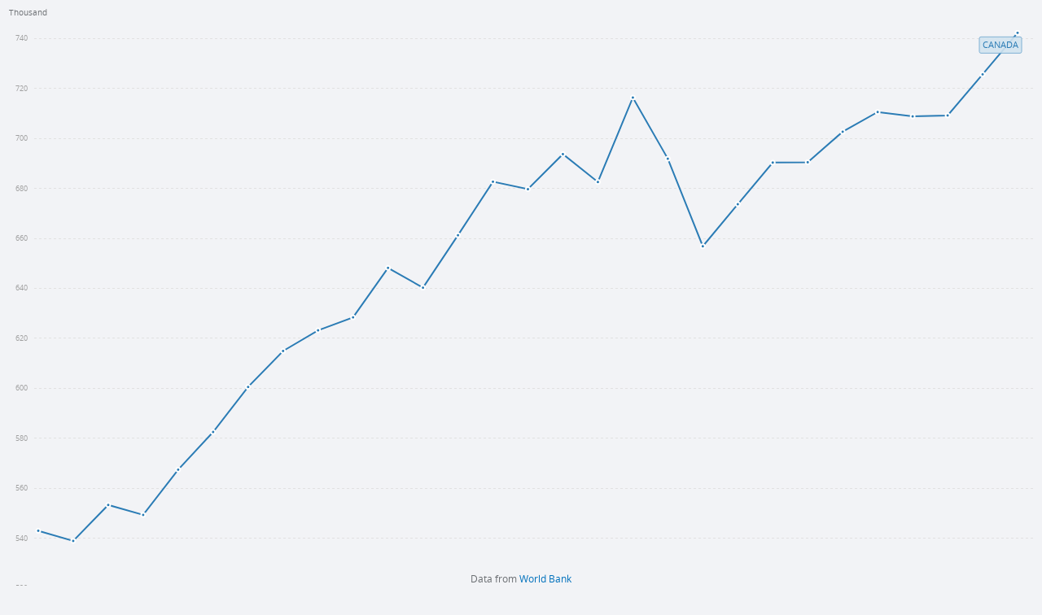

--- FILE ---
content_type: text/html; charset=utf-8
request_url: https://data.worldbank.org/share/widget?end=2018&indicators=EN.ATM.GHGT.KT.CE&locations=CA&start=1990
body_size: 127666
content:
<!doctype html>
<html data-reactroot="" data-reactid="1" data-react-checksum="-887500525"><head data-reactid="2"><meta charset="utf-8" data-reactid="3"/><title data-react-helmet="true" data-reactid="4"></title><meta content="width=device-width, initial-scale=1, minimal-ui" name="viewport" data-reactid="5"/><meta content="IE=Edge" http-equiv="X-UA-Compatible" data-reactid="6"/><link href="/favicon.ico?v=1.1" rel="shortcut icon" data-reactid="7"/><meta name="google-site-verification" content="ByFDZmo3VoJURCHrA3WHjth6IAISYQEbe20bfzTPCPo" data-reactid="8"/><meta property="og:title" content="World Bank Open Data" data-reactid="9"/><meta property="og:description" content="Free and open access to global development data" data-reactid="10"/><meta property="og:image" content="https://data.worldbank.org/assets/images/logo-wb-header-en.svg" data-reactid="11"/><meta property="og:url" content="https://data.worldbank.org" data-reactid="12"/><meta property="og:site_name" content="World Bank Open Data" data-reactid="13"/><meta name="twitter:title" content="World Bank Open Data" data-reactid="14"/><meta name="twitter:description" content="Free and open access to global development data" data-reactid="15"/><meta name="twitter:image" content="https://data.worldbank.org/assets/images/logo-wb-header-en.svg" data-reactid="16"/><meta property="og:title" content="World Bank Open Data" data-reactid="17"/><meta property="og:description" content="Free and open access to global development data" data-reactid="18"/><meta property="og:image" content="https://data.worldbank.org/assets/images/logo-wb-header-en.svg" data-reactid="19"/><meta property="og:url" content="https://data.worldbank.org" data-reactid="20"/><meta name="robots" content="noindex" data-reactid="21"/><meta property="og:site_name" content="World Bank Open Data" data-reactid="22"/><meta name="twitter:title" content="World Bank Open Data" data-reactid="23"/><meta name="twitter:description" content="Free and open access to global development data" data-reactid="24"/><meta name="twitter:image" content="https://data.worldbank.org/assets/images/logo-wb-header-en.svg" data-reactid="25"/><meta name="twitter:card" content="@worldbankdata" data-reactid="26"/><meta name="twitter:creator" content="@worldbankdata" data-reactid="27"/><link href="/dist/main-5609719b9db58fc95eb8.css" media="screen, projection" rel="stylesheet" type="text/css" data-reactid="28"/><script data-reactid="29">
  var wbgData = wbgData || {};

  wbgData.page = {
      pageInfo: {
          pageName: "",
          pageCategory: "",
          pageUid: "",
          pageFirstPub: "",
          pageLastMod: "",
          author: "",
          topicTag: "",
          subtopicTag: "",
          contentType: "",
          channel: "",
          webpackage: ""
      },
      sectionInfo: {
          siteSection: "",
          subsectionP2: "",
          subsectionP3: "",
          subsectionP4: "",
          subsectionP5: "",
      }
  }
  wbgData.site = {
      pageLoad: "N",
      siteInfo: {
          siteLanguage: "",
          siteCountry: "",
          siteEnv: "",
          siteType: "datamain",
          siteRegion: "",
          userIpaddressType: "",
      },
      techInfo: {
          cmsType: "",
          bussVPUnit: "",
          bussUnit: "",
          bussUserGroup: "",
          bussAgency: "",
      },
  }
</script></head><body data-reactid="30"><span style="padding-top:15px;" data-reactid="31"><!--[if lte IE 9]><p>It seems you are using an older browser. This site is optimized for modern browsers. Please upgrade to a modern browser for the best experience.<![endif]--></span><div id="app" data-reactid="32"><article class="card indicator iframe" data-reactroot="" data-reactid="1" data-react-checksum="1838208099"><!-- react-empty: 2 --><base target="_parent" data-reactid="3"/><div data-reactid="4"><h3 data-reactid="5"><a href="/indicator/EN.ATM.GHGT.KT.CE?locations=CA&amp;start=1990&amp;end=2018" target="_parent" data-reactid="6"></a></h3><div class="d3-chart " data-reactid="7"></div></div><span class="footer" data-reactid="8"><span data-reactid="9">Data from</span><!-- react-text: 10 --> <!-- /react-text --><a href="/indicator/EN.ATM.GHGT.KT.CE?locations=CA&amp;start=1990&amp;end=2018" target="_parent" data-reactid="11"><span data-reactid="12">World Bank</span></a></span></article></div><script data-reactid="33">window.__data=["^ ","cache",["^ ","lists",["^ ","countries",["^ ","en",["^ ","$type","atom","value",[["^ ","en",["^ ","name","Bangladesh"],"^5","Bangladesh","locationType","country","id","BD"],["^ ","en",["^ ","^5","Belgium"],"^5","Belgium","^6","country","id","BE"],["^ ","en",["^ ","^5","Burkina Faso"],"^5","Burkina Faso","^6","country","id","BF"],["^ ","en",["^ ","^5","Bulgaria"],"^5","Bulgaria","^6","country","id","BG"],["^ ","en",["^ ","^5","Venezuela, RB"],"^5","Venezuela, RB","^6","country","id","VE"],["^ ","en",["^ ","^5","Bosnia and Herzegovina"],"^5","Bosnia and Herzegovina","^6","country","id","BA"],["^ ","en",["^ ","^5","Barbados"],"^5","Barbados","^6","country","id","BB"],["^ ","en",["^ ","^5","Bermuda"],"^5","Bermuda","^6","country","id","BM"],["^ ","en",["^ ","^5","Brunei Darussalam"],"^5","Brunei Darussalam","^6","country","id","BN"],["^ ","en",["^ ","^5","Bolivia"],"^5","Bolivia","^6","country","id","BO"],["^ ","en",["^ ","^5","Bahrain"],"^5","Bahrain","^6","country","id","BH"],["^ ","en",["^ ","^5","Burundi"],"^5","Burundi","^6","country","id","BI"],["^ ","en",["^ ","^5","Benin"],"^5","Benin","^6","country","id","BJ"],["^ ","en",["^ ","^5","Bhutan"],"^5","Bhutan","^6","country","id","BT"],["^ ","en",["^ ","^5","Jamaica"],"^5","Jamaica","^6","country","id","JM"],["^ ","en",["^ ","^5","Botswana"],"^5","Botswana","^6","country","id","BW"],["^ ","en",["^ ","^5","Samoa"],"^5","Samoa","^6","country","id","WS"],["^ ","en",["^ ","^5","Brazil"],"^5","Brazil","^6","country","id","BR"],["^ ","en",["^ ","^5","Bahamas, The"],"^5","Bahamas, The","^6","country","id","BS"],["^ ","^6","region","en",["^ ","^5","Sub-Saharan Africa excluding South Africa and Nigeria"],"id","A5","^5","Sub-Saharan Africa excluding South Africa and Nigeria"],["^ ","en",["^ ","^5","Channel Islands"],"^5","Channel Islands","^6","country","id","JG"],["^ ","en",["^ ","^5","Belarus"],"^5","Belarus","^6","country","id","BY"],["^ ","en",["^ ","^5","Belize"],"^5","Belize","^6","country","id","BZ"],["^ ","en",["^ ","^5","Russian Federation"],"^5","Russian Federation","^6","country","id","RU"],["^ ","en",["^ ","^5","Rwanda"],"^5","Rwanda","^6","country","id","RW"],["^ ","en",["^ ","^5","Serbia"],"^5","Serbia","^6","country","id","RS"],["^ ","en",["^ ","^5","Kenya"],"^5","Kenya","^6","country","id","KE"],["^ ","en",["^ ","^5","Lithuania"],"^5","Lithuania","^6","country","id","LT"],["^ ","en",["^ ","^5","Mozambique"],"^5","Mozambique","^6","country","id","MZ"],["^ ","en",["^ ","^5","Luxembourg"],"^5","Luxembourg","^6","country","id","LU"],["^ ","en",["^ ","^5","Cuba"],"^5","Cuba","^6","country","id","CU"],["^ ","en",["^ ","^5","Post-demographic dividend"],"^5","Post-demographic dividend","^6","demodividend","id","V4"],["^ ","en",["^ ","^5","Romania"],"^5","Romania","^6","country","id","RO"],["^ ","^6","region","en",["^ ","^5","Sub-Saharan Africa excluding South Africa"],"id","A4","^5","Sub-Saharan Africa excluding South Africa"],["^ ","en",["^ ","^5","Guinea-Bissau"],"^5","Guinea-Bissau","^6","country","id","GW"],["^ ","en",["^ ","^5","Guam"],"^5","Guam","^6","country","id","GU"],["^ ","en",["^ ","^5","Guatemala"],"^5","Guatemala","^6","country","id","GT"],["^ ","en",["^ ","^5","Greece"],"^5","Greece","^6","country","id","GR"],["^ ","en",["^ ","^5","Equatorial Guinea"],"^5","Equatorial Guinea","^6","country","id","GQ"],["^ ","en",["^ ","^5","Eswatini"],"^5","Eswatini","^6","country","id","SZ"],["^ ","en",["^ ","^5","Japan"],"^5","Japan","^6","country","id","JP"],["^ ","en",["^ ","^5","Guyana"],"^5","Guyana","^6","country","id","GY"],["^ ","en",["^ ","^5","Georgia"],"^5","Georgia","^6","country","id","GE"],["^ ","en",["^ ","^5","Grenada"],"^5","Grenada","^6","country","id","GD"],["^ ","en",["^ ","^5","United Kingdom"],"^5","United Kingdom","^6","country","id","GB"],["^ ","en",["^ ","^5","Gabon"],"^5","Gabon","^6","country","id","GA"],["^ ","en",["^ ","^5","El Salvador"],"^5","El Salvador","^6","country","id","SV"],["^ ","en",["^ ","^5","Viet Nam"],"^5","Viet Nam","^6","country","id","VN"],["^ ","en",["^ ","^5","Guinea"],"^5","Guinea","^6","country","id","GN"],["^ ","en",["^ ","^5","Gambia, The"],"^5","Gambia, The","^6","country","id","GM"],["^ ","en",["^ ","^5","Greenland"],"^5","Greenland","^6","country","id","GL"],["^ ","en",["^ ","^5","Gibraltar"],"^5","Gibraltar","^6","country","id","GI"],["^ ","en",["^ ","^5","Ghana"],"^5","Ghana","^6","country","id","GH"],["^ ","en",["^ ","^5","Oman"],"^5","Oman","^6","country","id","OM"],["^ ","en",["^ ","^5","Tunisia"],"^5","Tunisia","^6","country","id","TN"],["^ ","en",["^ ","^5","OECD members"],"^5","OECD members","^6","region","id","OE"],["^ ","en",["^ ","^5","Uruguay"],"^5","Uruguay","^6","country","id","UY"],["^ ","en",["^ ","^5","Central Europe and the Baltics"],"^5","Central Europe and the Baltics","^6","region","id","B8"],["^ ","en",["^ ","^5","Tonga"],"^5","Tonga","^6","country","id","TO"],["^ ","en",["^ ","^5","Croatia"],"^5","Croatia","^6","country","id","HR"],["^ ","en",["^ ","^5","Haiti"],"^5","Haiti","^6","country","id","HT"],["^ ","en",["^ ","^5","Hungary"],"^5","Hungary","^6","country","id","HU"],["^ ","en",["^ ","^5","Hong Kong SAR, China"],"^5","Hong Kong SAR, China","^6","country","id","HK"],["^ ","en",["^ ","^5","Upper middle income"],"id","XT","^5","Upper middle income","^6","income_level"],["^ ","en",["^ ","^5","Honduras"],"^5","Honduras","^6","country","id","HN"],["^ ","^6","region","en",["^ ","^5","North Africa"],"id","M2","^5","North Africa"],["^ ","en",["^ ","^5","Turkmenistan"],"^5","Turkmenistan","^6","country","id","TM"],["^ ","en",["^ ","^5","Timor-Leste"],"^5","Timor-Leste","^6","country","id","TL"],["^ ","en",["^ ","^5","Puerto Rico (US)"],"^5","Puerto Rico (US)","^6","country","id","PR"],["^ ","en",["^ ","^5","West Bank and Gaza"],"^5","West Bank and Gaza","^6","country","id","PS"],["^ ","en",["^ ","^5","Palau"],"^5","Palau","^6","country","id","PW"],["^ ","en",["^ ","^5","Portugal"],"^5","Portugal","^6","country","id","PT"],["^ ","en",["^ ","^5","Paraguay"],"^5","Paraguay","^6","country","id","PY"],["^ ","en",["^ ","^5","Slovenia"],"^5","Slovenia","^6","country","id","SI"],["^ ","en",["^ ","^5","Panama"],"^5","Panama","^6","country","id","PA"],["^ ","en",["^ ","^5","French Polynesia"],"^5","French Polynesia","^6","country","id","PF"],["^ ","en",["^ ","^5","Papua New Guinea"],"^5","Papua New Guinea","^6","country","id","PG"],["^ ","en",["^ ","^5","Zimbabwe"],"^5","Zimbabwe","^6","country","id","ZW"],["^ ","en",["^ ","^5","Peru"],"^5","Peru","^6","country","id","PE"],["^ ","en",["^ ","^5","East Asia & Pacific"],"id","Z4","^5","East Asia & Pacific","^6","region"],["^ ","en",["^ ","^5","Pakistan"],"^5","Pakistan","^6","country","id","PK"],["^ ","en",["^ ","^5","Philippines"],"^5","Philippines","^6","country","id","PH"],["^ ","en",["^ ","^5","Europe & Central Asia"],"id","Z7","^5","Europe & Central Asia","^6","region"],["^ ","en",["^ ","^5","Sub-Saharan Africa (excluding high income)"],"id","ZF","^5","Sub-Saharan Africa (excluding high income)","^6","region"],["^ ","en",["^ ","^5","Poland"],"^5","Poland","^6","country","id","PL"],["^ ","en",["^ ","^5","Zambia"],"^5","Zambia","^6","country","id","ZM"],["^ ","^6","region","en",["^ ","^5","Africa Eastern and Southern"],"id","ZH","^5","Africa Eastern and Southern"],["^ ","^6","region","en",["^ ","^5","Africa Western and Central"],"id","ZI","^5","Africa Western and Central"],["^ ","en",["^ ","^5","Latin America & Caribbean"],"id","ZJ","^5","Latin America & Caribbean","^6","region"],["^ ","en",["^ ","^5","Estonia"],"^5","Estonia","^6","country","id","EE"],["^ ","en",["^ ","^5","Egypt, Arab Rep."],"^5","Egypt, Arab Rep.","^6","country","id","EG"],["^ ","en",["^ ","^5","Sub-Saharan Africa"],"id","ZG","^5","Sub-Saharan Africa","^6","region"],["^ ","en",["^ ","^5","South Africa"],"^5","South Africa","^6","country","id","ZA"],["^ ","en",["^ ","^5","Ecuador"],"^5","Ecuador","^6","country","id","EC"],["^ ","en",["^ ","^5","Italy"],"^5","Italy","^6","country","id","IT"],["^ ","en",["^ ","^5","Seychelles"],"^5","Seychelles","^6","country","id","SC"],["^ ","en",["^ ","^5","Least developed countries: UN classification"],"^5","Least developed countries: UN classification","^6","region","id","XL"],["^ ","en",["^ ","^5","Solomon Islands"],"^5","Solomon Islands","^6","country","id","SB"],["^ ","en",["^ ","^5","European Union"],"^5","European Union","^6","region","id","EU"],["^ ","en",["^ ","^5","Ethiopia"],"^5","Ethiopia","^6","country","id","ET"],["^ ","en",["^ ","^5","Somalia, Fed. Rep."],"^5","Somalia, Fed. Rep.","^6","country","id","SO"],["^ ","en",["^ ","^5","Tajikistan"],"^5","Tajikistan","^6","country","id","TJ"],["^ ","en",["^ ","^5","Middle East, North Africa, Afghanistan & Pakistan"],"id","ZQ","^5","Middle East, North Africa, Afghanistan & Pakistan","^6","region"],["^ ","en",["^ ","^5","Spain"],"^5","Spain","^6","country","id","ES"],["^ ","en",["^ ","^5","Eritrea"],"^5","Eritrea","^6","country","id","ER"],["^ ","en",["^ ","^5","Montenegro"],"^5","Montenegro","^6","country","id","ME"],["^ ","en",["^ ","^5","Moldova"],"^5","Moldova","^6","country","id","MD"],["^ ","en",["^ ","^5","Madagascar"],"^5","Madagascar","^6","country","id","MG"],["^ ","en",["^ ","^5","St. Martin (French part)"],"^5","St. Martin (French part)","^6","country","id","MF"],["^ ","en",["^ ","^5","Morocco"],"^5","Morocco","^6","country","id","MA"],["^ ","en",["^ ","^5","Monaco"],"^5","Monaco","^6","country","id","MC"],["^ ","en",["^ ","^5","Uzbekistan"],"^5","Uzbekistan","^6","country","id","UZ"],["^ ","en",["^ ","^5","Myanmar"],"^5","Myanmar","^6","country","id","MM"],["^ ","en",["^ ","^5","Mali"],"^5","Mali","^6","country","id","ML"],["^ ","en",["^ ","^5","Macao SAR, China"],"^5","Macao SAR, China","^6","country","id","MO"],["^ ","en",["^ ","^5","Mongolia"],"^5","Mongolia","^6","country","id","MN"],["^ ","en",["^ ","^5","Marshall Islands"],"^5","Marshall Islands","^6","country","id","MH"],["^ ","en",["^ ","^5","North Macedonia"],"^5","North Macedonia","^6","country","id","MK"],["^ ","en",["^ ","^5","Mauritius"],"^5","Mauritius","^6","country","id","MU"],["^ ","en",["^ ","^5","Malta"],"^5","Malta","^6","country","id","MT"],["^ ","en",["^ ","^5","Malawi"],"^5","Malawi","^6","country","id","MW"],["^ ","en",["^ ","^5","Maldives"],"^5","Maldives","^6","country","id","MV"],["^ ","en",["^ ","^5","Northern Mariana Islands"],"^5","Northern Mariana Islands","^6","country","id","MP"],["^ ","en",["^ ","^5","Mauritania"],"^5","Mauritania","^6","country","id","MR"],["^ ","en",["^ ","^5","Isle of Man"],"^5","Isle of Man","^6","country","id","IM"],["^ ","en",["^ ","^5","Uganda"],"^5","Uganda","^6","country","id","UG"],["^ ","en",["^ ","^5","Malaysia"],"^5","Malaysia","^6","country","id","MY"],["^ ","en",["^ ","^5","Mexico"],"^5","Mexico","^6","country","id","MX"],["^ ","en",["^ ","^5","Israel"],"^5","Israel","^6","country","id","IL"],["^ ","en",["^ ","^5","France"],"^5","France","^6","country","id","FR"],["^ ","en",["^ ","^5","World"],"^5","World","^6","region","id","1W"],["^ ","en",["^ ","^5","Caribbean small states"],"^5","Caribbean small states","^6","region","id","S3"],["^ ","en",["^ ","^5","Pacific island small states"],"^5","Pacific island small states","^6","region","id","S2"],["^ ","en",["^ ","^5","Small states"],"^5","Small states","^6","region","id","S1"],["^ ","en",["^ ","^5","South Asia"],"id","8S","^5","South Asia","^6","region"],["^ ","en",["^ ","^5","Other small states"],"^5","Other small states","^6","region","id","S4"],["^ ","en",["^ ","^5","Arab World"],"^5","Arab World","^6","region","id","1A"],["^ ","^6","region","en",["^ ","^5","Resource rich Sub-Saharan Africa countries"],"id","R6","^5","Resource rich Sub-Saharan Africa countries"],["^ ","en",["^ ","^5","Finland"],"^5","Finland","^6","country","id","FI"],["^ ","en",["^ ","^5","Fiji"],"^5","Fiji","^6","country","id","FJ"],["^ ","en",["^ ","^5","Micronesia, Fed. Sts."],"^5","Micronesia, Fed. Sts.","^6","country","id","FM"],["^ ","en",["^ ","^5","Faroe Islands"],"^5","Faroe Islands","^6","country","id","FO"],["^ ","en",["^ ","^5","Nicaragua"],"^5","Nicaragua","^6","country","id","NI"],["^ ","en",["^ ","^5","Azerbaijan"],"^5","Azerbaijan","^6","country","id","AZ"],["^ ","en",["^ ","^5","Netherlands"],"^5","Netherlands","^6","country","id","NL"],["^ ","en",["^ ","^5","Norway"],"^5","Norway","^6","country","id","NO"],["^ ","en",["^ ","^5","Namibia"],"^5","Namibia","^6","country","id","NA"],["^ ","en",["^ ","^5","Vanuatu"],"^5","Vanuatu","^6","country","id","VU"],["^ ","en",["^ ","^5","New Caledonia"],"^5","New Caledonia","^6","country","id","NC"],["^ ","en",["^ ","^5","Niger"],"^5","Niger","^6","country","id","NE"],["^ ","en",["^ ","^5","Nigeria"],"^5","Nigeria","^6","country","id","NG"],["^ ","^6","region","en",["^ ","^5","Sub-Saharan Africa (IFC classification)"],"id","C9","^5","Sub-Saharan Africa (IFC classification)"],["^ ","^6","region","en",["^ ","^5","South Asia (IFC classification)"],"id","C8","^5","South Asia (IFC classification)"],["^ ","en",["^ ","^5","Nepal"],"^5","Nepal","^6","country","id","NP"],["^ ","en",["^ ","^5","Nauru"],"^5","Nauru","^6","country","id","NR"],["^ ","^6","region","en",["^ ","^5","Middle East and North Africa (IFC classification)"],"id","C7","^5","Middle East and North Africa (IFC classification)"],["^ ","^6","region","en",["^ ","^5","Latin America and the Caribbean (IFC classification)"],"id","C6","^5","Latin America and the Caribbean (IFC classification)"],["^ ","^6","region","en",["^ ","^5","Europe and Central Asia (IFC classification)"],"id","C5","^5","Europe and Central Asia (IFC classification)"],["^ ","^6","region","en",["^ ","^5","East Asia and the Pacific (IFC classification)"],"id","C4","^5","East Asia and the Pacific (IFC classification)"],["^ ","en",["^ ","^5","Latin America & Caribbean (excluding high income)"],"id","XJ","^5","Latin America & Caribbean (excluding high income)","^6","region"],["^ ","en",["^ ","^5","Kosovo"],"^5","Kosovo","^6","country","id","XK"],["^ ","en",["^ ","^5","Cote d'Ivoire"],"^5","Cote d'Ivoire","^6","country","id","CI"],["^ ","en",["^ ","^5","Switzerland"],"^5","Switzerland","^6","country","id","CH"],["^ ","en",["^ ","^5","Colombia"],"^5","Colombia","^6","country","id","CO"],["^ ","en",["^ ","^5","China"],"^5","China","^6","country","id","CN"],["^ ","en",["^ ","^5","Cameroon"],"^5","Cameroon","^6","country","id","CM"],["^ ","en",["^ ","^5","Chile"],"^5","Chile","^6","country","id","CL"],["^ ","en",["^ ","^5","Euro area"],"^5","Euro area","^6","region","id","XC"],["^ ","en",["^ ","^5","Canada"],"^5","Canada","^6","country","id","CA"],["^ ","en",["^ ","^5","New Zealand"],"^5","New Zealand","^6","country","id","NZ"],["^ ","en",["^ ","^5","Congo, Rep."],"^5","Congo, Rep.","^6","country","id","CG"],["^ ","en",["^ ","^5","Central African Republic"],"^5","Central African Republic","^6","country","id","CF"],["^ ","en",["^ ","^5","High income"],"id","XD","^5","High income","^6","income_level"],["^ ","en",["^ ","^5","Congo, Dem. Rep."],"^5","Congo, Dem. Rep.","^6","country","id","CD"],["^ ","en",["^ ","^5","Czechia"],"^5","Czechia","^6","country","id","CZ"],["^ ","en",["^ ","^5","Cyprus"],"^5","Cyprus","^6","country","id","CY"],["^ ","en",["^ ","^5","Not classified"],"^5","Not classified","^6","income_level","id","XY"],["^ ","en",["^ ","^5","Costa Rica"],"^5","Costa Rica","^6","country","id","CR"],["^ ","en",["^ ","^5","Middle income"],"id","XP","^5","Middle income","^6","income_level"],["^ ","en",["^ ","^5","Middle East, North Africa, Afghanistan & Pakistan (excluding high income)"],"id","XQ","^5","Middle East, North Africa, Afghanistan & Pakistan (excluding high income)","^6","region"],["^ ","en",["^ ","^5","Curacao"],"^5","Curacao","^6","country","id","CW"],["^ ","en",["^ ","^5","Cabo Verde"],"^5","Cabo Verde","^6","country","id","CV"],["^ ","en",["^ ","^5","North America"],"^5","North America","^6","region","id","XU"],["^ ","en",["^ ","^5","Fragile and conflict affected situations"],"^5","Fragile and conflict affected situations","^6","region","id","F1"],["^ ","en",["^ ","^5","Syrian Arab Republic"],"^5","Syrian Arab Republic","^6","country","id","SY"],["^ ","en",["^ ","^5","Sint Maarten (Dutch part)"],"^5","Sint Maarten (Dutch part)","^6","country","id","SX"],["^ ","en",["^ ","^5","Kyrgyz Republic"],"^5","Kyrgyz Republic","^6","country","id","KG"],["^ ","en",["^ ","^5","South Sudan"],"^5","South Sudan","^6","country","id","SS"],["^ ","en",["^ ","^5","Suriname"],"^5","Suriname","^6","country","id","SR"],["^ ","en",["^ ","^5","Kiribati"],"^5","Kiribati","^6","country","id","KI"],["^ ","en",["^ ","^5","Cambodia"],"^5","Cambodia","^6","country","id","KH"],["^ ","en",["^ ","^5","St. Kitts and Nevis"],"^5","St. Kitts and Nevis","^6","country","id","KN"],["^ ","en",["^ ","^5","Comoros"],"^5","Comoros","^6","country","id","KM"],["^ ","en",["^ ","^5","Sao Tome and Principe"],"^5","Sao Tome and Principe","^6","country","id","ST"],["^ ","en",["^ ","^5","Slovak Republic"],"^5","Slovak Republic","^6","country","id","SK"],["^ ","en",["^ ","^5","Korea, Rep."],"^5","Korea, Rep.","^6","country","id","KR"],["^ ","^6","region","en",["^ ","^5","Middle East (developing only)"],"id","M1","^5","Middle East (developing only)"],["^ ","en",["^ ","^5","Korea, Dem. People's Rep."],"^5","Korea, Dem. People's Rep.","^6","country","id","KP"],["^ ","en",["^ ","^5","Kuwait"],"^5","Kuwait","^6","country","id","KW"],["^ ","en",["^ ","^5","Senegal"],"^5","Senegal","^6","country","id","SN"],["^ ","en",["^ ","^5","San Marino"],"^5","San Marino","^6","country","id","SM"],["^ ","en",["^ ","^5","Sierra Leone"],"^5","Sierra Leone","^6","country","id","SL"],["^ ","^6","region","en",["^ ","^5","Non-resource rich Sub-Saharan Africa countries"],"id","6X","^5","Non-resource rich Sub-Saharan Africa countries"],["^ ","en",["^ ","^5","Kazakhstan"],"^5","Kazakhstan","^6","country","id","KZ"],["^ ","en",["^ ","^5","Cayman Islands"],"^5","Cayman Islands","^6","country","id","KY"],["^ ","en",["^ ","^5","Singapore"],"^5","Singapore","^6","country","id","SG"],["^ ","en",["^ ","^5","Sweden"],"^5","Sweden","^6","country","id","SE"],["^ ","en",["^ ","^5","Sudan"],"^5","Sudan","^6","country","id","SD"],["^ ","en",["^ ","^5","Dominican Republic"],"^5","Dominican Republic","^6","country","id","DO"],["^ ","en",["^ ","^5","Dominica"],"^5","Dominica","^6","country","id","DM"],["^ ","en",["^ ","^5","Djibouti"],"^5","Djibouti","^6","country","id","DJ"],["^ ","en",["^ ","^5","Denmark"],"^5","Denmark","^6","country","id","DK"],["^ ","en",["^ ","^5","British Virgin Islands"],"^5","British Virgin Islands","^6","country","id","VG"],["^ ","en",["^ ","^5","Germany"],"^5","Germany","^6","country","id","DE"],["^ ","en",["^ ","^5","Yemen, Rep."],"^5","Yemen, Rep.","^6","country","id","YE"],["^ ","en",["^ ","^5","IDA blend"],"^5","IDA blend","^6","lending","id","XH"],["^ ","en",["^ ","^5","IDA only"],"^5","IDA only","^6","lending","id","XI"],["^ ","en",["^ ","^5","Algeria"],"^5","Algeria","^6","country","id","DZ"],["^ ","en",["^ ","^5","United States"],"^5","United States","^6","country","id","US"],["^ ","en",["^ ","^5","Lower middle income"],"id","XN","^5","Lower middle income","^6","income_level"],["^ ","en",["^ ","^5","Low & middle income"],"id","XO","^5","Low & middle income","^6","income_level"],["^ ","en",["^ ","^5","Europe & Central Asia (excluding high income)"],"id","7E","^5","Europe & Central Asia (excluding high income)","^6","region"],["^ ","en",["^ ","^5","Lebanon"],"^5","Lebanon","^6","country","id","LB"],["^ ","en",["^ ","^5","St. Lucia"],"^5","St. Lucia","^6","country","id","LC"],["^ ","en",["^ ","^5","Lao PDR"],"^5","Lao PDR","^6","country","id","LA"],["^ ","en",["^ ","^5","Tuvalu"],"^5","Tuvalu","^6","country","id","TV"],["^ ","en",["^ ","^5","Trinidad and Tobago"],"^5","Trinidad and Tobago","^6","country","id","TT"],["^ ","en",["^ ","^5","Low income"],"id","XM","^5","Low income","^6","income_level"],["^ ","en",["^ ","^5","Turkiye"],"^5","Turkiye","^6","country","id","TR"],["^ ","en",["^ ","^5","Sri Lanka"],"^5","Sri Lanka","^6","country","id","LK"],["^ ","en",["^ ","^5","Liechtenstein"],"^5","Liechtenstein","^6","country","id","LI"],["^ ","en",["^ ","^5","Latvia"],"^5","Latvia","^6","country","id","LV"],["^ ","en",["^ ","^5","Pre-demographic dividend"],"^5","Pre-demographic dividend","^6","demodividend","id","V1"],["^ ","en",["^ ","^5","Early-demographic dividend"],"^5","Early-demographic dividend","^6","demodividend","id","V2"],["^ ","en",["^ ","^5","Late-demographic dividend"],"^5","Late-demographic dividend","^6","demodividend","id","V3"],["^ ","en",["^ ","^5","Liberia"],"^5","Liberia","^6","country","id","LR"],["^ ","en",["^ ","^5","Lesotho"],"^5","Lesotho","^6","country","id","LS"],["^ ","en",["^ ","^5","Thailand"],"^5","Thailand","^6","country","id","TH"],["^ ","^6","region","en",["^ ","^5","Africa"],"id","A9","^5","Africa"],["^ ","en",["^ ","^5","Togo"],"^5","Togo","^6","country","id","TG"],["^ ","en",["^ ","^5","Chad"],"^5","Chad","^6","country","id","TD"],["^ ","en",["^ ","^5","Turks and Caicos Islands"],"^5","Turks and Caicos Islands","^6","country","id","TC"],["^ ","en",["^ ","^5","Libya"],"^5","Libya","^6","country","id","LY"],["^ ","en",["^ ","^5","Virgin Islands (U.S.)"],"^5","Virgin Islands (U.S.)","^6","country","id","VI"],["^ ","en",["^ ","^5","St. Vincent and the Grenadines"],"^5","St. Vincent and the Grenadines","^6","country","id","VC"],["^ ","en",["^ ","^5","United Arab Emirates"],"^5","United Arab Emirates","^6","country","id","AE"],["^ ","en",["^ ","^5","Andorra"],"^5","Andorra","^6","country","id","AD"],["^ ","en",["^ ","^5","Antigua and Barbuda"],"^5","Antigua and Barbuda","^6","country","id","AG"],["^ ","en",["^ ","^5","Afghanistan"],"^5","Afghanistan","^6","country","id","AF"],["^ ","en",["^ ","^5","Iraq"],"^5","Iraq","^6","country","id","IQ"],["^ ","en",["^ ","^5","IBRD only"],"^5","IBRD only","^6","lending","id","XF"],["^ ","en",["^ ","^5","Iceland"],"^5","Iceland","^6","country","id","IS"],["^ ","en",["^ ","^5","Iran, Islamic Rep."],"^5","Iran, Islamic Rep.","^6","country","id","IR"],["^ ","en",["^ ","^5","Armenia"],"^5","Armenia","^6","country","id","AM"],["^ ","en",["^ ","^5","Albania"],"^5","Albania","^6","country","id","AL"],["^ ","en",["^ ","^5","Angola"],"^5","Angola","^6","country","id","AO"],["^ ","en",["^ ","^5","American Samoa"],"^5","American Samoa","^6","country","id","AS"],["^ ","en",["^ ","^5","Argentina"],"^5","Argentina","^6","country","id","AR"],["^ ","en",["^ ","^5","Australia"],"^5","Australia","^6","country","id","AU"],["^ ","en",["^ ","^5","Austria"],"^5","Austria","^6","country","id","AT"],["^ ","en",["^ ","^5","Aruba"],"^5","Aruba","^6","country","id","AW"],["^ ","en",["^ ","^5","India"],"^5","India","^6","country","id","IN"],["^ ","en",["^ ","^5","Tanzania"],"^5","Tanzania","^6","country","id","TZ"],["^ ","en",["^ ","^5","East Asia & Pacific (excluding high income)"],"id","4E","^5","East Asia & Pacific (excluding high income)","^6","region"],["^ ","en",["^ ","^5","Ireland"],"^5","Ireland","^6","country","id","IE"],["^ ","en",["^ ","^5","Indonesia"],"^5","Indonesia","^6","country","id","ID"],["^ ","en",["^ ","^5","Jordan"],"^5","Jordan","^6","country","id","JO"],["^ ","en",["^ ","^5","Heavily indebted poor countries (HIPC)"],"id","XE","^5","Heavily indebted poor countries (HIPC)","^6","region"],["^ ","en",["^ ","^5","Ukraine"],"^5","Ukraine","^6","country","id","UA"],["^ ","en",["^ ","^5","Qatar"],"^5","Qatar","^6","country","id","QA"],["^ ","en",["^ ","^5","Saudi Arabia"],"^5","Saudi Arabia","^6","country","id","SA"]]]],"sources",["^ ","en",["^ ","^3","atom","^4",[["^ ","en",["^ ","^5","Doing Business"],"^5","Doing Business","id","1"],["^ ","en",["^ ","^5","World Development Indicators"],"id","2","^5","World Development Indicators"],["^ ","en",["^ ","^5","Worldwide Governance Indicators"],"^5","Worldwide Governance Indicators","id","3"],["^ ","en",["^ ","^5","Subnational Malnutrition Database"],"id","5","^5","Subnational Malnutrition Database"],["^ ","en",["^ ","^5","International Debt Statistics"],"id","6","^5","International Debt Statistics"],["^ ","en",["^ ","^5","Africa Development Indicators"],"^5","Africa Development Indicators","id","11"],["^ ","en",["^ ","^5","Education Statistics"],"^5","Education Statistics","id","12"],["^ ","en",["^ ","^5","Enterprise Surveys"],"^5","Enterprise Surveys","id","13"],["^ ","en",["^ ","^5","Gender Statistics"],"^5","Gender Statistics","id","14"],["^ ","en",["^ ","^5","Global Economic Monitor"],"^5","Global Economic Monitor","id","15"],["^ ","en",["^ ","^5","Health Nutrition and Population Statistics"],"^5","Health Nutrition and Population Statistics","id","16"],["^ ","en",["^ ","^5","IDA Results Measurement System"],"^5","IDA Results Measurement System","id","18"],["^ ","en",["^ ","^5","Millennium Development Goals"],"^5","Millennium Development Goals","id","19"],["^ ","en",["^ ","^5","Quarterly Public Sector Debt"],"id","20","^5","Quarterly Public Sector Debt"],["^ ","en",["^ ","^5","Quarterly External Debt Statistics SDDS"],"id","22","^5","Quarterly External Debt Statistics SDDS"],["^ ","en",["^ ","^5","Quarterly External Debt Statistics GDDS"],"id","23","^5","Quarterly External Debt Statistics GDDS"],["^ ","en",["^ ","^5","Jobs"],"id","25","^5","Jobs"],["^ ","en",["^ ","^5","Global Economic Prospects"],"id","27","^5","Global Economic Prospects"],["^ ","en",["^ ","^5","Global Findex database"],"id","28","^5","Global Findex database"],["^ ","en",["^ ","^5","The Atlas of Social Protection: Indicators of Resilience and Equity"],"id","29","^5","The Atlas of Social Protection: Indicators of Resilience and Equity"],["^ ","en",["^ ","^5","Exporter Dynamics Database – Indicators at Country-Year Level"],"id","30","^5","Exporter Dynamics Database – Indicators at Country-Year Level"],["^ ","en",["^ ","^5","Country Policy and Institutional Assessment"],"id","31","^5","Country Policy and Institutional Assessment"],["^ ","en",["^ ","^5","Global Financial Development"],"id","32","^5","Global Financial Development"],["^ ","en",["^ ","^5","G20 Financial Inclusion Indicators"],"id","33","^5","G20 Financial Inclusion Indicators"],["^ ","en",["^ ","^5","Global Partnership for Education"],"id","34","^5","Global Partnership for Education"],["^ ","en",["^ ","^5","Sustainable Energy for All"],"id","35","^5","Sustainable Energy for All"],["^ ","en",["^ ","^5","LAC Equity Lab"],"id","37","^5","LAC Equity Lab"],["^ ","en",["^ ","^5","Subnational Poverty"],"id","38","^5","Subnational Poverty"],["^ ","en",["^ ","^5","Health Nutrition and Population Statistics by Wealth Quintile"],"id","39","^5","Health Nutrition and Population Statistics by Wealth Quintile"],["^ ","en",["^ ","^5","Population estimates and projections"],"id","40","^5","Population estimates and projections"],["^ ","en",["^ ","^5","Country Partnership Strategy for India (FY2013 - 17)"],"id","41","^5","Country Partnership Strategy for India (FY2013 - 17)"],["^ ","en",["^ ","^5","Adjusted Net Savings"],"id","43","^5","Adjusted Net Savings"],["^ ","en",["^ ","^5","Indonesia Database for Policy and Economic Research"],"id","45","^5","Indonesia Database for Policy and Economic Research"],["^ ","en",["^ ","^5","Sustainable Development Goals "],"id","46","^5","Sustainable Development Goals "],["^ ","en",["^ ","^5","Subnational Population"],"id","50","^5","Subnational Population"],["^ ","en",["^ ","^5","Joint External Debt Hub"],"id","54","^5","Joint External Debt Hub"],["^ ","en",["^ ","^5","WDI Database Archives"],"id","57","^5","WDI Database Archives"],["^ ","en",["^ ","^5","Universal Health Coverage"],"id","58","^5","Universal Health Coverage"],["^ ","en",["^ ","^5","Wealth Accounts"],"id","59","^5","Wealth Accounts"],["^ ","en",["^ ","^5","Economic Fitness"],"id","60","^5","Economic Fitness"],["^ ","en",["^ ","^5","PPPs Regulatory Quality"],"id","61","^5","PPPs Regulatory Quality"],["^ ","en",["^ ","^5","International Comparison Program (ICP) 2011"],"id","62","^5","International Comparison Program (ICP) 2011"],["^ ","en",["^ ","^5","Human Capital Index"],"id","63","^5","Human Capital Index"],["^ ","en",["^ ","^5","Worldwide Bureaucracy Indicators"],"id","64","^5","Worldwide Bureaucracy Indicators"],["^ ","en",["^ ","^5","Health Equity and Financial Protection Indicators"],"id","65","^5","Health Equity and Financial Protection Indicators"],["^ ","en",["^ ","^5","Logistics Performance Index"],"id","66","^5","Logistics Performance Index"],["^ ","en",["^ ","^5","PEFA 2011"],"id","67","^5","PEFA 2011"],["^ ","en",["^ ","^5","PEFA 2016"],"id","68","^5","PEFA 2016"],["^ ","en",["^ ","^5","Global Financial Inclusion and Consumer Protection Survey"],"id","69","^5","Global Financial Inclusion and Consumer Protection Survey"],["^ ","en",["^ ","^5","Economic Fitness 2"],"id","70","^5","Economic Fitness 2"],["^ ","en",["^ ","^5","International Comparison Program (ICP) 2005"],"id","71","^5","International Comparison Program (ICP) 2005"],["^ ","en",["^ ","^5","Global Financial Inclusion and Consumer Protection Survey (Internal)"],"id","73","^5","Global Financial Inclusion and Consumer Protection Survey (Internal)"],["^ ","en",["^ ","^5","Environment, Social and Governance (ESG) Data"],"id","75","^5","Environment, Social and Governance (ESG) Data"],["^ ","en",["^ ","^5","Remittance Prices Worldwide (Sending Countries)"],"id","76","^5","Remittance Prices Worldwide (Sending Countries)"],["^ ","en",["^ ","^5","Remittance Prices Worldwide (Receiving Countries)"],"id","77","^5","Remittance Prices Worldwide (Receiving Countries)"],["^ ","en",["^ ","^5","ICP 2017"],"id","78","^5","ICP 2017"],["^ ","en",["^ ","^5","PEFA_GRPFM"],"id","79","^5","PEFA_GRPFM"],["^ ","en",["^ ","^5","Gender Disaggregated Labor Database (GDLD)"],"id","80","^5","Gender Disaggregated Labor Database (GDLD)"],["^ ","en",["^ ","^5"," International Debt Statistics: DSSI"],"id","81","^5"," International Debt Statistics: DSSI"],["^ ","en",["^ ","^5","Global Public Procurement"],"id","82","^5","Global Public Procurement"],["^ ","en",["^ ","^5","Statistical Performance Indicators (SPI)"],"id","83","^5","Statistical Performance Indicators (SPI)"],["^ ","en",["^ ","^5","Education Policy"],"id","84","^5","Education Policy"],["^ ","en",["^ ","^5","PEFA_2021_SNG"],"id","85","^5","PEFA_2021_SNG"],["^ ","en",["^ ","^5","Global Jobs Indicators Database (JOIN)"],"id","86","^5","Global Jobs Indicators Database (JOIN)"],["^ ","en",["^ ","^5","Country Climate and Development Report (CCDR)"],"id","87","^5","Country Climate and Development Report (CCDR)"],["^ ","en",["^ ","^5","Food Prices for Nutrition"],"id","88","^5","Food Prices for Nutrition"],["^ ","en",["^ ","^5","Identification for Development (ID4D) Data"],"id","89","^5","Identification for Development (ID4D) Data"],["^ ","en",["^ ","^5","ICP 2021"],"id","90","^5","ICP 2021"],["^ ","en",["^ ","^5","PEFA_CRPFM"],"id","91","^5","PEFA_CRPFM"],["^ ","en",["^ ","^5","Disability Data Hub (DDH)"],"id","92","^5","Disability Data Hub (DDH)"],["^ ","en",["^ ","^5","FPN Datahub Archive"],"id","93","^5","FPN Datahub Archive"]]]]],"countryMeta",["^ ","CA",["^ ","adminregion",["^ ","^3","atom"],"en",["^ ","^3","atom","^4",["^ ","Vitalregistrationcomplete","Yes","PPPsurveyyear","Rolling surveys (annual estimation)","SourceofmostrecentIncomeandexpendituredata","Labor force survey (LFS), 2013","BalanceofPaymentsManualinuse","BPM6","CurrencyUnit","Canadian dollar","Latestindustrialdata","2014","Region","North America","LongName","Canada","IMFdatadisseminationstandard","Special Data Dissemination Standard Plus (SDDS Plus)","SpecialNotes","Fiscal year end: March 31; reporting period for national accounts data: CY.","GovernmentAccountingconcept","Consolidated central government","Nationalaccountsbaseyear","Original chained constant price data are rescaled.","Systemoftrade","General trade system","SNApricevaluation","Value added at basic prices (VAB)","^5","Canada","SystemofNationalAccounts","Country uses the 2008 System of National Accounts methodology","Latestpopulationcensus","2016","2-alphacode","CA","Nationalaccountsreferenceyear","2020","TableName","Canada","Latestagriculturalcensus","2016","Latesttradedata","2018","IncomeGroup","High income","capital","Ottawa","WB-2code","CA","ShortName","Canada","financeName","Canada"]],"id",["^ ","^3","atom","^4","CAN"],"incomelevel",["^ ","^3","atom","^4","XD"],"^6",["^ ","^3","atom","^4","country"],"locations",["^ ","^3","atom"],"^5",["^ ","^3","atom","^4","Canada"],"region",["^ ","^3","atom","^4","XU"]]],"indicatorMeta",["^ ","EN.ATM.GHGT.KT.CE",["^ ","License_Type",["^ ","^3","atom"],"License_URL",["^ ","^3","atom"],"WDITable",["^ ","^3","atom"],"decimal",["^ ","^3","atom"],"description",["^ ","^3","atom"],"en",["^ ","^3","atom"],"fullname",["^ ","^3","atom"],"id",["^ ","^3","atom"],"last_year",["^ ","^3","atom"],"relatedIndicators",["^ ","^3","atom"],"shortname",["^ ","^3","atom"],"source",["^ ","^3","atom"],"sourceNote",["^ ","^3","atom"],"sourceOrganization",["^ ","^3","atom"],"sourceURL",["^ ","^3","atom"],"topics",["^ ","^3","atom"],"unit",["^ ","^3","atom"]]],"indicatorData",["^ ","CA",["^ ","^X",["^ ","1955",["^ ","^3","atom"],"1956",["^ ","^3","atom"],"1957",["^ ","^3","atom"],"1958",["^ ","^3","atom"],"1959",["^ ","^3","atom"],"1960",["^ ","^3","atom"],"1961",["^ ","^3","atom"],"1962",["^ ","^3","atom"],"1963",["^ ","^3","atom"],"1964",["^ ","^3","atom"],"1965",["^ ","^3","atom"],"1966",["^ ","^3","atom"],"1967",["^ ","^3","atom"],"1968",["^ ","^3","atom"],"1969",["^ ","^3","atom"],"1970",["^ ","^3","atom"],"1971",["^ ","^3","atom"],"1972",["^ ","^3","atom"],"1973",["^ ","^3","atom"],"1974",["^ ","^3","atom"],"1975",["^ ","^3","atom"],"1976",["^ ","^3","atom"],"1977",["^ ","^3","atom"],"1978",["^ ","^3","atom"],"1979",["^ ","^3","atom"],"1980",["^ ","^3","atom"],"1981",["^ ","^3","atom"],"1982",["^ ","^3","atom"],"1983",["^ ","^3","atom"],"1984",["^ ","^3","atom"],"1985",["^ ","^3","atom"],"1986",["^ ","^3","atom"],"1987",["^ ","^3","atom"],"1988",["^ ","^3","atom"],"1989",["^ ","^3","atom"],"1990",["^ ","^3","atom","^4",543049.4519,"$modelCreated",true],"1991",["^ ","^3","atom","^4",538980.8853,"^25",true],"1992",["^ ","^3","atom","^4",553364.7517,"^25",true],"1993",["^ ","^3","atom","^4",549384.5687,"^25",true],"1994",["^ ","^3","atom","^4",567481.6251,"^25",true],"1995",["^ ","^3","atom","^4",582560.9432,"^25",true],"1996",["^ ","^3","atom","^4",600567.0436,"^25",true],"1997",["^ ","^3","atom","^4",614964.0066,"^25",true],"1998",["^ ","^3","atom","^4",623218.5876,"^25",true],"1999",["^ ","^3","atom","^4",628407.1136,"^25",true],"2000",["^ ","^3","atom","^4",648194.3571,"^25",true],"2001",["^ ","^3","atom","^4",640276.5974,"^25",true],"2002",["^ ","^3","atom","^4",661256.3395,"^25",true],"2003",["^ ","^3","atom","^4",682672.0184,"^25",true],"2004",["^ ","^3","atom","^4",679689.9625,"^25",true],"2005",["^ ","^3","atom","^4",693709.7211,"^25",true],"2006",["^ ","^3","atom","^4",682555.9105,"^25",true],"2007",["^ ","^3","atom","^4",716335.7077,"^25",true],"2008",["^ ","^3","atom","^4",691864.5229,"^25",true],"2009",["^ ","^3","atom","^4",656853.9465,"^25",true],"2010",["^ ","^3","atom","^4",673672.8602,"^25",true],"2011",["^ ","^3","atom","^4",690328.581,"^25",true],"2012",["^ ","^3","atom","^4",690454.3552,"^25",true],"2013",["^ ","^3","atom","^4",702661.421,"^25",true],"2014",["^ ","^3","atom","^4",710549.609,"^25",true],"2015",["^ ","^3","atom","^4",708799.9174,"^25",true],"2016",["^ ","^3","atom","^4",709180.1212,"^25",true],"2017",["^ ","^3","atom","^4",725612.8229,"^25",true],"2018",["^ ","^3","atom","^4",742232.5371,"^25",true],"2019",["^ ","^3","atom","^4",726904.1199,"^25",true],"2020",["^ ","^3","atom","^4",677709.2227,"^25",true],"2021",["^ ","^3","atom"],"2022",["^ ","^3","atom"],"2023",["^ ","^3","atom"],"2024",["^ ","^3","atom"],"2025",["^ ","^3","atom"]]],"BD",["^ ","^X",["^ ","^1=",["^ ","^3","atom"],"^1>",["^ ","^3","atom"],"^1?",["^ ","^3","atom"],"^1@",["^ ","^3","atom"],"^1A",["^ ","^3","atom"],"^1B",["^ ","^3","atom"],"^1C",["^ ","^3","atom"],"^1D",["^ ","^3","atom"],"^1E",["^ ","^3","atom"],"^1F",["^ ","^3","atom"],"^1G",["^ ","^3","atom"],"^1H",["^ ","^3","atom"],"^1I",["^ ","^3","atom"],"^1J",["^ ","^3","atom"],"^1K",["^ ","^3","atom"],"^1L",["^ ","^3","atom"],"^1M",["^ ","^3","atom"],"^1N",["^ ","^3","atom"],"^1O",["^ ","^3","atom"],"^1P",["^ ","^3","atom"],"^1Q",["^ ","^3","atom"],"^1R",["^ ","^3","atom"],"^1S",["^ ","^3","atom"],"^1T",["^ ","^3","atom"],"^1U",["^ ","^3","atom"],"^1V",["^ ","^3","atom"],"^1W",["^ ","^3","atom"],"^1X",["^ ","^3","atom"],"^1Y",["^ ","^3","atom"],"^1Z",["^ ","^3","atom"],"^1[",["^ ","^3","atom"],"^20",["^ ","^3","atom"],"^21",["^ ","^3","atom"],"^22",["^ ","^3","atom"],"^23",["^ ","^3","atom"],"^24",["^ ","^3","atom","^4",91841.25556,"^25",true],"^26",["^ ","^3","atom","^4",92040.68457,"^25",true],"^27",["^ ","^3","atom","^4",94104.60178,"^25",true],"^28",["^ ","^3","atom","^4",95468.91619,"^25",true],"^29",["^ ","^3","atom","^4",98031.6061,"^25",true],"^2:",["^ ","^3","atom","^4",103119.03,"^25",true],"^2;",["^ ","^3","atom","^4",103595.5435,"^25",true],"^2<",["^ ","^3","atom","^4",105881.3293,"^25",true],"^2=",["^ ","^3","atom","^4",105905.4049,"^25",true],"^2>",["^ ","^3","atom","^4",110079.9403,"^25",true],"^2?",["^ ","^3","atom","^4",111593.3328,"^25",true],"^2@",["^ ","^3","atom","^4",117270.5563,"^25",true],"^2A",["^ ","^3","atom","^4",120949.7469,"^25",true],"^2B",["^ ","^3","atom","^4",122886.8271,"^25",true],"^2C",["^ ","^3","atom","^4",124837.0782,"^25",true],"^2D",["^ ","^3","atom","^4",129652.4611,"^25",true],"^2E",["^ ","^3","atom","^4",135192.7141,"^25",true],"^2F",["^ ","^3","atom","^4",138288.6794,"^25",true],"^2G",["^ ","^3","atom","^4",146770.9765,"^25",true],"^2H",["^ ","^3","atom","^4",150700.7286,"^25",true],"^2I",["^ ","^3","atom","^4",158531.7681,"^25",true],"^2J",["^ ","^3","atom","^4",164267.9666,"^25",true],"^2K",["^ ","^3","atom","^4",169101.1582,"^25",true],"^2L",["^ ","^3","atom","^4",174185.1534,"^25",true],"^2M",["^ ","^3","atom","^4",179287.1507,"^25",true],"^2N",["^ ","^3","atom","^4",187771.298,"^25",true],"^2O",["^ ","^3","atom","^4",195047.4195,"^25",true],"^2P",["^ ","^3","atom","^4",205028.6288,"^25",true],"^2Q",["^ ","^3","atom","^4",214432.3367,"^25",true],"^2R",["^ ","^3","atom","^4",212143.1483,"^25",true],"^2S",["^ ","^3","atom","^4",206570.3527,"^25",true],"^2T",["^ ","^3","atom"],"^2U",["^ ","^3","atom"],"^2V",["^ ","^3","atom"],"^2W",["^ ","^3","atom"],"^2X",["^ ","^3","atom"]]],"BE",["^ ","^X",["^ ","^1=",["^ ","^3","atom"],"^1>",["^ ","^3","atom"],"^1?",["^ ","^3","atom"],"^1@",["^ ","^3","atom"],"^1A",["^ ","^3","atom"],"^1B",["^ ","^3","atom"],"^1C",["^ ","^3","atom"],"^1D",["^ ","^3","atom"],"^1E",["^ ","^3","atom"],"^1F",["^ ","^3","atom"],"^1G",["^ ","^3","atom"],"^1H",["^ ","^3","atom"],"^1I",["^ ","^3","atom"],"^1J",["^ ","^3","atom"],"^1K",["^ ","^3","atom"],"^1L",["^ ","^3","atom"],"^1M",["^ ","^3","atom"],"^1N",["^ ","^3","atom"],"^1O",["^ ","^3","atom"],"^1P",["^ ","^3","atom"],"^1Q",["^ ","^3","atom"],"^1R",["^ ","^3","atom"],"^1S",["^ ","^3","atom"],"^1T",["^ ","^3","atom"],"^1U",["^ ","^3","atom"],"^1V",["^ ","^3","atom"],"^1W",["^ ","^3","atom"],"^1X",["^ ","^3","atom"],"^1Y",["^ ","^3","atom"],"^1Z",["^ ","^3","atom"],"^1[",["^ ","^3","atom"],"^20",["^ ","^3","atom"],"^21",["^ ","^3","atom"],"^22",["^ ","^3","atom"],"^23",["^ ","^3","atom"],"^24",["^ ","^3","atom","^4",130784.8565,"^25",true],"^26",["^ ","^3","atom","^4",135699.4541,"^25",true],"^27",["^ ","^3","atom","^4",133745.9789,"^25",true],"^28",["^ ","^3","atom","^4",131548.6404,"^25",true],"^29",["^ ","^3","atom","^4",136905.9888,"^25",true],"^2:",["^ ","^3","atom","^4",137069.9908,"^25",true],"^2;",["^ ","^3","atom","^4",142423.0189,"^25",true],"^2<",["^ ","^3","atom","^4",139239.0696,"^25",true],"^2=",["^ ","^3","atom","^4",142002.2624,"^25",true],"^2>",["^ ","^3","atom","^4",138153.18,"^25",true],"^2?",["^ ","^3","atom","^4",138266.4483,"^25",true],"^2@",["^ ","^3","atom","^4",138694.356,"^25",true],"^2A",["^ ","^3","atom","^4",131373.8147,"^25",true],"^2B",["^ ","^3","atom","^4",134760.5446,"^25",true],"^2C",["^ ","^3","atom","^4",132641.1624,"^25",true],"^2D",["^ ","^3","atom","^4",129912.637,"^25",true],"^2E",["^ ","^3","atom","^4",125999.4899,"^25",true],"^2F",["^ ","^3","atom","^4",121215.719,"^25",true],"^2G",["^ ","^3","atom","^4",123934.9372,"^25",true],"^2H",["^ ","^3","atom","^4",117422.2366,"^25",true],"^2I",["^ ","^3","atom","^4",124908.4666,"^25",true],"^2J",["^ ","^3","atom","^4",113152.4764,"^25",true],"^2K",["^ ","^3","atom","^4",111928.5141,"^25",true],"^2L",["^ ","^3","atom","^4",112869.6307,"^25",true],"^2M",["^ ","^3","atom","^4",106749.5809,"^25",true],"^2N",["^ ","^3","atom","^4",111403.0469,"^25",true],"^2O",["^ ","^3","atom","^4",110335.3227,"^25",true],"^2P",["^ ","^3","atom","^4",108193.7955,"^25",true],"^2Q",["^ ","^3","atom","^4",108952.4335,"^25",true],"^2R",["^ ","^3","atom","^4",108086.3373,"^25",true],"^2S",["^ ","^3","atom","^4",100063.4878,"^25",true],"^2T",["^ ","^3","atom"],"^2U",["^ ","^3","atom"],"^2V",["^ ","^3","atom"],"^2W",["^ ","^3","atom"],"^2X",["^ ","^3","atom"]]],"BF",["^ ","^X",["^ ","^1=",["^ ","^3","atom"],"^1>",["^ ","^3","atom"],"^1?",["^ ","^3","atom"],"^1@",["^ ","^3","atom"],"^1A",["^ ","^3","atom"],"^1B",["^ ","^3","atom"],"^1C",["^ ","^3","atom"],"^1D",["^ ","^3","atom"],"^1E",["^ ","^3","atom"],"^1F",["^ ","^3","atom"],"^1G",["^ ","^3","atom"],"^1H",["^ ","^3","atom"],"^1I",["^ ","^3","atom"],"^1J",["^ ","^3","atom"],"^1K",["^ ","^3","atom"],"^1L",["^ ","^3","atom"],"^1M",["^ ","^3","atom"],"^1N",["^ ","^3","atom"],"^1O",["^ ","^3","atom"],"^1P",["^ ","^3","atom"],"^1Q",["^ ","^3","atom"],"^1R",["^ ","^3","atom"],"^1S",["^ ","^3","atom"],"^1T",["^ ","^3","atom"],"^1U",["^ ","^3","atom"],"^1V",["^ ","^3","atom"],"^1W",["^ ","^3","atom"],"^1X",["^ ","^3","atom"],"^1Y",["^ ","^3","atom"],"^1Z",["^ ","^3","atom"],"^1[",["^ ","^3","atom"],"^20",["^ ","^3","atom"],"^21",["^ ","^3","atom"],"^22",["^ ","^3","atom"],"^23",["^ ","^3","atom"],"^24",["^ ","^3","atom","^4",11113.27877,"^25",true],"^26",["^ ","^3","atom","^4",11535.40297,"^25",true],"^27",["^ ","^3","atom","^4",11821.54597,"^25",true],"^28",["^ ","^3","atom","^4",12057.36687,"^25",true],"^29",["^ ","^3","atom","^4",12503.10978,"^25",true],"^2:",["^ ","^3","atom","^4",12867.79108,"^25",true],"^2;",["^ ","^3","atom","^4",13529.87884,"^25",true],"^2<",["^ ","^3","atom","^4",14203.98261,"^25",true],"^2=",["^ ","^3","atom","^4",14412.15497,"^25",true],"^2>",["^ ","^3","atom","^4",14806.62224,"^25",true],"^2?",["^ ","^3","atom","^4",15984.91011,"^25",true],"^2@",["^ ","^3","atom","^4",15108.11122,"^25",true],"^2A",["^ ","^3","atom","^4",15786.33044,"^25",true],"^2B",["^ ","^3","atom","^4",19200.72446,"^25",true],"^2C",["^ ","^3","atom","^4",19733.29397,"^25",true],"^2D",["^ ","^3","atom","^4",20342.01529,"^25",true],"^2E",["^ ","^3","atom","^4",20345.07862,"^25",true],"^2F",["^ ","^3","atom","^4",21063.13735,"^25",true],"^2G",["^ ","^3","atom","^4",21860.06998,"^25",true],"^2H",["^ ","^3","atom","^4",22511.04811,"^25",true],"^2I",["^ ","^3","atom","^4",23651.63864,"^25",true],"^2J",["^ ","^3","atom","^4",24068.02382,"^25",true],"^2K",["^ ","^3","atom","^4",24747.608,"^25",true],"^2L",["^ ","^3","atom","^4",25741.05329,"^25",true],"^2M",["^ ","^3","atom","^4",26220.72587,"^25",true],"^2N",["^ ","^3","atom","^4",27368.07335,"^25",true],"^2O",["^ ","^3","atom","^4",28836.31118,"^25",true],"^2P",["^ ","^3","atom","^4",29792.21891,"^25",true],"^2Q",["^ ","^3","atom","^4",30655.18984,"^25",true],"^2R",["^ ","^3","atom","^4",31636.78727,"^25",true],"^2S",["^ ","^3","atom","^4",32262.81629,"^25",true],"^2T",["^ ","^3","atom"],"^2U",["^ ","^3","atom"],"^2V",["^ ","^3","atom"],"^2W",["^ ","^3","atom"],"^2X",["^ ","^3","atom"]]],"BG",["^ ","^X",["^ ","^1=",["^ ","^3","atom"],"^1>",["^ ","^3","atom"],"^1?",["^ ","^3","atom"],"^1@",["^ ","^3","atom"],"^1A",["^ ","^3","atom"],"^1B",["^ ","^3","atom"],"^1C",["^ ","^3","atom"],"^1D",["^ ","^3","atom"],"^1E",["^ ","^3","atom"],"^1F",["^ ","^3","atom"],"^1G",["^ ","^3","atom"],"^1H",["^ ","^3","atom"],"^1I",["^ ","^3","atom"],"^1J",["^ ","^3","atom"],"^1K",["^ ","^3","atom"],"^1L",["^ ","^3","atom"],"^1M",["^ ","^3","atom"],"^1N",["^ ","^3","atom"],"^1O",["^ ","^3","atom"],"^1P",["^ ","^3","atom"],"^1Q",["^ ","^3","atom"],"^1R",["^ ","^3","atom"],"^1S",["^ ","^3","atom"],"^1T",["^ ","^3","atom"],"^1U",["^ ","^3","atom"],"^1V",["^ ","^3","atom"],"^1W",["^ ","^3","atom"],"^1X",["^ ","^3","atom"],"^1Y",["^ ","^3","atom"],"^1Z",["^ ","^3","atom"],"^1[",["^ ","^3","atom"],"^20",["^ ","^3","atom"],"^21",["^ ","^3","atom"],"^22",["^ ","^3","atom"],"^23",["^ ","^3","atom"],"^24",["^ ","^3","atom","^4",98303.01841,"^25",true],"^26",["^ ","^3","atom","^4",81308.04552,"^25",true],"^27",["^ ","^3","atom","^4",75491.15964,"^25",true],"^28",["^ ","^3","atom","^4",74050.99257,"^25",true],"^29",["^ ","^3","atom","^4",70100.64164,"^25",true],"^2:",["^ ","^3","atom","^4",71317.41616,"^25",true],"^2;",["^ ","^3","atom","^4",71885.37875,"^25",true],"^2<",["^ ","^3","atom","^4",68803.1347,"^25",true],"^2=",["^ ","^3","atom","^4",65218.4653,"^25",true],"^2>",["^ ","^3","atom","^4",58409.91097,"^25",true],"^2?",["^ ","^3","atom","^4",57837.64925,"^25",true],"^2@",["^ ","^3","atom","^4",60216.94282,"^25",true],"^2A",["^ ","^3","atom","^4",57531.37342,"^25",true],"^2B",["^ ","^3","atom","^4",62397.58468,"^25",true],"^2C",["^ ","^3","atom","^4",61150.52418,"^25",true],"^2D",["^ ","^3","atom","^4",61138.03786,"^25",true],"^2E",["^ ","^3","atom","^4",61092.05728,"^25",true],"^2F",["^ ","^3","atom","^4",65265.2033,"^25",true],"^2G",["^ ","^3","atom","^4",62886.92377,"^25",true],"^2H",["^ ","^3","atom","^4",55398.35264,"^25",true],"^2I",["^ ","^3","atom","^4",57043.54655,"^25",true],"^2J",["^ ","^3","atom","^4",62924.95808,"^25",true],"^2K",["^ ","^3","atom","^4",57187.08959,"^25",true],"^2L",["^ ","^3","atom","^4",52036.53622,"^25",true],"^2M",["^ ","^3","atom","^4",54624.01798,"^25",true],"^2N",["^ ","^3","atom","^4",57320.00702,"^25",true],"^2O",["^ ","^3","atom","^4",54456.29094,"^25",true],"^2P",["^ ","^3","atom","^4",56596.72316,"^25",true],"^2Q",["^ ","^3","atom","^4",53370.25718,"^25",true],"^2R",["^ ","^3","atom","^4",51526.03949,"^25",true],"^2S",["^ ","^3","atom","^4",46492.85461,"^25",true],"^2T",["^ ","^3","atom"],"^2U",["^ ","^3","atom"],"^2V",["^ ","^3","atom"],"^2W",["^ ","^3","atom"],"^2X",["^ ","^3","atom"]]],"VE",["^ ","^X",["^ ","^1=",["^ ","^3","atom"],"^1>",["^ ","^3","atom"],"^1?",["^ ","^3","atom"],"^1@",["^ ","^3","atom"],"^1A",["^ ","^3","atom"],"^1B",["^ ","^3","atom"],"^1C",["^ ","^3","atom"],"^1D",["^ ","^3","atom"],"^1E",["^ ","^3","atom"],"^1F",["^ ","^3","atom"],"^1G",["^ ","^3","atom"],"^1H",["^ ","^3","atom"],"^1I",["^ ","^3","atom"],"^1J",["^ ","^3","atom"],"^1K",["^ ","^3","atom"],"^1L",["^ ","^3","atom"],"^1M",["^ ","^3","atom"],"^1N",["^ ","^3","atom"],"^1O",["^ ","^3","atom"],"^1P",["^ ","^3","atom"],"^1Q",["^ ","^3","atom"],"^1R",["^ ","^3","atom"],"^1S",["^ ","^3","atom"],"^1T",["^ ","^3","atom"],"^1U",["^ ","^3","atom"],"^1V",["^ ","^3","atom"],"^1W",["^ ","^3","atom"],"^1X",["^ ","^3","atom"],"^1Y",["^ ","^3","atom"],"^1Z",["^ ","^3","atom"],"^1[",["^ ","^3","atom"],"^20",["^ ","^3","atom"],"^21",["^ ","^3","atom"],"^22",["^ ","^3","atom"],"^23",["^ ","^3","atom"],"^24",["^ ","^3","atom","^4",291512.1715,"^25",true],"^26",["^ ","^3","atom","^4",307022.1177,"^25",true],"^27",["^ ","^3","atom","^4",309147.4298,"^25",true],"^28",["^ ","^3","atom","^4",316608.1585,"^25",true],"^29",["^ ","^3","atom","^4",321454.4602,"^25",true],"^2:",["^ ","^3","atom","^4",347941.1064,"^25",true],"^2;",["^ ","^3","atom","^4",375684.2491,"^25",true],"^2<",["^ ","^3","atom","^4",395030.0223,"^25",true],"^2=",["^ ","^3","atom","^4",394351.702,"^25",true],"^2>",["^ ","^3","atom","^4",373291.9303,"^25",true],"^2?",["^ ","^3","atom","^4",389294.8503,"^25",true],"^2@",["^ ","^3","atom","^4",396080.286,"^25",true],"^2A",["^ ","^3","atom","^4",379322.48,"^25",true],"^2B",["^ ","^3","atom","^4",362799.3742,"^25",true],"^2C",["^ ","^3","atom","^4",387701.9182,"^25",true],"^2D",["^ ","^3","atom","^4",407818.5093,"^25",true],"^2E",["^ ","^3","atom","^4",406140.2103,"^25",true],"^2F",["^ ","^3","atom","^4",401316.6245,"^25",true],"^2G",["^ ","^3","atom","^4",417682.8076,"^25",true],"^2H",["^ ","^3","atom","^4",406253.4845,"^25",true],"^2I",["^ ","^3","atom","^4",409219.1125,"^25",true],"^2J",["^ ","^3","atom","^4",406627.4297,"^25",true],"^2K",["^ ","^3","atom","^4",441972.7896,"^25",true],"^2L",["^ ","^3","atom","^4",444427.2276,"^25",true],"^2M",["^ ","^3","atom","^4",439569.7724,"^25",true],"^2N",["^ ","^3","atom","^4",415758.6735,"^25",true],"^2O",["^ ","^3","atom","^4",387896.943,"^25",true],"^2P",["^ ","^3","atom","^4",351794.2988,"^25",true],"^2Q",["^ ","^3","atom","^4",310340.0983,"^25",true],"^2R",["^ ","^3","atom","^4",258588.894,"^25",true],"^2S",["^ ","^3","atom","^4",194259.7019,"^25",true],"^2T",["^ ","^3","atom"],"^2U",["^ ","^3","atom"],"^2V",["^ ","^3","atom"],"^2W",["^ ","^3","atom"],"^2X",["^ ","^3","atom"]]],"BA",["^ ","^X",["^ ","^1=",["^ ","^3","atom"],"^1>",["^ ","^3","atom"],"^1?",["^ ","^3","atom"],"^1@",["^ ","^3","atom"],"^1A",["^ ","^3","atom"],"^1B",["^ ","^3","atom"],"^1C",["^ ","^3","atom"],"^1D",["^ ","^3","atom"],"^1E",["^ ","^3","atom"],"^1F",["^ ","^3","atom"],"^1G",["^ ","^3","atom"],"^1H",["^ ","^3","atom"],"^1I",["^ ","^3","atom"],"^1J",["^ ","^3","atom"],"^1K",["^ ","^3","atom"],"^1L",["^ ","^3","atom"],"^1M",["^ ","^3","atom"],"^1N",["^ ","^3","atom"],"^1O",["^ ","^3","atom"],"^1P",["^ ","^3","atom"],"^1Q",["^ ","^3","atom"],"^1R",["^ ","^3","atom"],"^1S",["^ ","^3","atom"],"^1T",["^ ","^3","atom"],"^1U",["^ ","^3","atom"],"^1V",["^ ","^3","atom"],"^1W",["^ ","^3","atom"],"^1X",["^ ","^3","atom"],"^1Y",["^ ","^3","atom"],"^1Z",["^ ","^3","atom"],"^1[",["^ ","^3","atom"],"^20",["^ ","^3","atom"],"^21",["^ ","^3","atom"],"^22",["^ ","^3","atom"],"^23",["^ ","^3","atom"],"^24",["^ ","^3","atom","^4",30258.58061,"^25",true],"^26",["^ ","^3","atom","^4",27538.14675,"^25",true],"^27",["^ ","^3","atom","^4",20220.60919,"^25",true],"^28",["^ ","^3","atom","^4",16764.39862,"^25",true],"^29",["^ ","^3","atom","^4",6373.368853,"^25",true],"^2:",["^ ","^3","atom","^4",6284.221368,"^25",true],"^2;",["^ ","^3","atom","^4",7324.343731,"^25",true],"^2<",["^ ","^3","atom","^4",12228.23353,"^25",true],"^2=",["^ ","^3","atom","^4",14994.58205,"^25",true],"^2>",["^ ","^3","atom","^4",14993.21084,"^25",true],"^2?",["^ ","^3","atom","^4",18656.89406,"^25",true],"^2@",["^ ","^3","atom","^4",18365.79569,"^25",true],"^2A",["^ ","^3","atom","^4",18520.86499,"^25",true],"^2B",["^ ","^3","atom","^4",19027.10305,"^25",true],"^2C",["^ ","^3","atom","^4",20107.51487,"^25",true],"^2D",["^ ","^3","atom","^4",20874.0118,"^25",true],"^2E",["^ ","^3","atom","^4",22744.00246,"^25",true],"^2F",["^ ","^3","atom","^4",23859.8227,"^25",true],"^2G",["^ ","^3","atom","^4",25968.29171,"^25",true],"^2H",["^ ","^3","atom","^4",26043.30724,"^25",true],"^2I",["^ ","^3","atom","^4",26070.97531,"^25",true],"^2J",["^ ","^3","atom","^4",29183.88612,"^25",true],"^2K",["^ ","^3","atom","^4",27398.42322,"^25",true],"^2L",["^ ","^3","atom","^4",27191.8729,"^25",true],"^2M",["^ ","^3","atom","^4",24689.43736,"^25",true],"^2N",["^ ","^3","atom","^4",24906.99761,"^25",true],"^2O",["^ ","^3","atom","^4",27490.28619,"^25",true],"^2P",["^ ","^3","atom","^4",27759.41257,"^25",true],"^2Q",["^ ","^3","atom","^4",27771.20464,"^25",true],"^2R",["^ ","^3","atom","^4",26218.11502,"^25",true],"^2S",["^ ","^3","atom","^4",26053.3501,"^25",true],"^2T",["^ ","^3","atom"],"^2U",["^ ","^3","atom"],"^2V",["^ ","^3","atom"],"^2W",["^ ","^3","atom"],"^2X",["^ ","^3","atom"]]],"BB",["^ ","^X",["^ ","^1=",["^ ","^3","atom"],"^1>",["^ ","^3","atom"],"^1?",["^ ","^3","atom"],"^1@",["^ ","^3","atom"],"^1A",["^ ","^3","atom"],"^1B",["^ ","^3","atom"],"^1C",["^ ","^3","atom"],"^1D",["^ ","^3","atom"],"^1E",["^ ","^3","atom"],"^1F",["^ ","^3","atom"],"^1G",["^ ","^3","atom"],"^1H",["^ ","^3","atom"],"^1I",["^ ","^3","atom"],"^1J",["^ ","^3","atom"],"^1K",["^ ","^3","atom"],"^1L",["^ ","^3","atom"],"^1M",["^ ","^3","atom"],"^1N",["^ ","^3","atom"],"^1O",["^ ","^3","atom"],"^1P",["^ ","^3","atom"],"^1Q",["^ ","^3","atom"],"^1R",["^ ","^3","atom"],"^1S",["^ ","^3","atom"],"^1T",["^ ","^3","atom"],"^1U",["^ ","^3","atom"],"^1V",["^ ","^3","atom"],"^1W",["^ ","^3","atom"],"^1X",["^ ","^3","atom"],"^1Y",["^ ","^3","atom"],"^1Z",["^ ","^3","atom"],"^1[",["^ ","^3","atom"],"^20",["^ ","^3","atom"],"^21",["^ ","^3","atom"],"^22",["^ ","^3","atom"],"^23",["^ ","^3","atom"],"^24",["^ ","^3","atom","^4",3128.995934,"^25",true],"^26",["^ ","^3","atom","^4",3163.307404,"^25",true],"^27",["^ ","^3","atom","^4",3127.167574,"^25",true],"^28",["^ ","^3","atom","^4",3111.629744,"^25",true],"^29",["^ ","^3","atom","^4",3204.248614,"^25",true],"^2:",["^ ","^3","atom","^4",3235.196917,"^25",true],"^2;",["^ ","^3","atom","^4",3284.230036,"^25",true],"^2<",["^ ","^3","atom","^4",3380.509756,"^25",true],"^2=",["^ ","^3","atom","^4",3460.962509,"^25",true],"^2>",["^ ","^3","atom","^4",3543.451862,"^25",true],"^2?",["^ ","^3","atom","^4",3533.327615,"^25",true],"^2@",["^ ","^3","atom","^4",3558.821433,"^25",true],"^2A",["^ ","^3","atom","^4",3539.491551,"^25",true],"^2B",["^ ","^3","atom","^4",3583.974669,"^25",true],"^2C",["^ ","^3","atom","^4",3629.604287,"^25",true],"^2D",["^ ","^3","atom","^4",3665.691605,"^25",true],"^2E",["^ ","^3","atom","^4",3694.570334,"^25",true],"^2F",["^ ","^3","atom","^4",3723.246463,"^25",true],"^2G",["^ ","^3","atom","^4",3991.179991,"^25",true],"^2H",["^ ","^3","atom","^4",3979.23662,"^25",true],"^2I",["^ ","^3","atom","^4",3874.084949,"^25",true],"^2J",["^ ","^3","atom","^4",3926.352478,"^25",true],"^2K",["^ ","^3","atom","^4",3896.791006,"^25",true],"^2L",["^ ","^3","atom","^4",3885.431835,"^25",true],"^2M",["^ ","^3","atom","^4",3740.207364,"^25",true],"^2N",["^ ","^3","atom","^4",3742.935393,"^25",true],"^2O",["^ ","^3","atom","^4",3783.217854,"^25",true],"^2P",["^ ","^3","atom","^4",3693.384915,"^25",true],"^2Q",["^ ","^3","atom","^4",3796.373576,"^25",true],"^2R",["^ ","^3","atom","^4",3710.537737,"^25",true],"^2S",["^ ","^3","atom","^4",3656.467698,"^25",true],"^2T",["^ ","^3","atom"],"^2U",["^ ","^3","atom"],"^2V",["^ ","^3","atom"],"^2W",["^ ","^3","atom"],"^2X",["^ ","^3","atom"]]],"BM",["^ ","^X",["^ ","^1=",["^ ","^3","atom"],"^1>",["^ ","^3","atom"],"^1?",["^ ","^3","atom"],"^1@",["^ ","^3","atom"],"^1A",["^ ","^3","atom"],"^1B",["^ ","^3","atom"],"^1C",["^ ","^3","atom"],"^1D",["^ ","^3","atom"],"^1E",["^ ","^3","atom"],"^1F",["^ ","^3","atom"],"^1G",["^ ","^3","atom"],"^1H",["^ ","^3","atom"],"^1I",["^ ","^3","atom"],"^1J",["^ ","^3","atom"],"^1K",["^ ","^3","atom"],"^1L",["^ ","^3","atom"],"^1M",["^ ","^3","atom"],"^1N",["^ ","^3","atom"],"^1O",["^ ","^3","atom"],"^1P",["^ ","^3","atom"],"^1Q",["^ ","^3","atom"],"^1R",["^ ","^3","atom"],"^1S",["^ ","^3","atom"],"^1T",["^ ","^3","atom"],"^1U",["^ ","^3","atom"],"^1V",["^ ","^3","atom"],"^1W",["^ ","^3","atom"],"^1X",["^ ","^3","atom"],"^1Y",["^ ","^3","atom"],"^1Z",["^ ","^3","atom"],"^1[",["^ ","^3","atom"],"^20",["^ ","^3","atom"],"^21",["^ ","^3","atom"],"^22",["^ ","^3","atom"],"^23",["^ ","^3","atom"],"^24",["^ ","^3","atom"],"^26",["^ ","^3","atom"],"^27",["^ ","^3","atom"],"^28",["^ ","^3","atom"],"^29",["^ ","^3","atom"],"^2:",["^ ","^3","atom"],"^2;",["^ ","^3","atom"],"^2<",["^ ","^3","atom"],"^2=",["^ ","^3","atom"],"^2>",["^ ","^3","atom"],"^2?",["^ ","^3","atom"],"^2@",["^ ","^3","atom"],"^2A",["^ ","^3","atom"],"^2B",["^ ","^3","atom"],"^2C",["^ ","^3","atom"],"^2D",["^ ","^3","atom"],"^2E",["^ ","^3","atom"],"^2F",["^ ","^3","atom"],"^2G",["^ ","^3","atom"],"^2H",["^ ","^3","atom"],"^2I",["^ ","^3","atom"],"^2J",["^ ","^3","atom"],"^2K",["^ ","^3","atom"],"^2L",["^ ","^3","atom"],"^2M",["^ ","^3","atom"],"^2N",["^ ","^3","atom"],"^2O",["^ ","^3","atom"],"^2P",["^ ","^3","atom"],"^2Q",["^ ","^3","atom"],"^2R",["^ ","^3","atom"],"^2S",["^ ","^3","atom"],"^2T",["^ ","^3","atom"],"^2U",["^ ","^3","atom"],"^2V",["^ ","^3","atom"],"^2W",["^ ","^3","atom"],"^2X",["^ ","^3","atom"]]],"BN",["^ ","^X",["^ ","^1=",["^ ","^3","atom"],"^1>",["^ ","^3","atom"],"^1?",["^ ","^3","atom"],"^1@",["^ ","^3","atom"],"^1A",["^ ","^3","atom"],"^1B",["^ ","^3","atom"],"^1C",["^ ","^3","atom"],"^1D",["^ ","^3","atom"],"^1E",["^ ","^3","atom"],"^1F",["^ ","^3","atom"],"^1G",["^ ","^3","atom"],"^1H",["^ ","^3","atom"],"^1I",["^ ","^3","atom"],"^1J",["^ ","^3","atom"],"^1K",["^ ","^3","atom"],"^1L",["^ ","^3","atom"],"^1M",["^ ","^3","atom"],"^1N",["^ ","^3","atom"],"^1O",["^ ","^3","atom"],"^1P",["^ ","^3","atom"],"^1Q",["^ ","^3","atom"],"^1R",["^ ","^3","atom"],"^1S",["^ ","^3","atom"],"^1T",["^ ","^3","atom"],"^1U",["^ ","^3","atom"],"^1V",["^ ","^3","atom"],"^1W",["^ ","^3","atom"],"^1X",["^ ","^3","atom"],"^1Y",["^ ","^3","atom"],"^1Z",["^ ","^3","atom"],"^1[",["^ ","^3","atom"],"^20",["^ ","^3","atom"],"^21",["^ ","^3","atom"],"^22",["^ ","^3","atom"],"^23",["^ ","^3","atom"],"^24",["^ ","^3","atom","^4",4729.264158,"^25",true],"^26",["^ ","^3","atom","^4",4938.944706,"^25",true],"^27",["^ ","^3","atom","^4",5241.678553,"^25",true],"^28",["^ ","^3","atom","^4",5672.731101,"^25",true],"^29",["^ ","^3","atom","^4",5968.923549,"^25",true],"^2:",["^ ","^3","atom","^4",6347.097696,"^25",true],"^2;",["^ ","^3","atom","^4",6545.244584,"^25",true],"^2<",["^ ","^3","atom","^4",6968.399471,"^25",true],"^2=",["^ ","^3","atom","^4",6207.553659,"^25",true],"^2>",["^ ","^3","atom","^4",6295.923746,"^25",true],"^2?",["^ ","^3","atom","^4",6699.814634,"^25",true],"^2@",["^ ","^3","atom","^4",6638.878913,"^25",true],"^2A",["^ ","^3","atom","^4",6677.836192,"^25",true],"^2B",["^ ","^3","atom","^4",7704.267571,"^25",true],"^2C",["^ ","^3","atom","^4",7306.112151,"^25",true],"^2D",["^ ","^3","atom","^4",7151.55293,"^25",true],"^2E",["^ ","^3","atom","^4",9892.980627,"^25",true],"^2F",["^ ","^3","atom","^4",9390.362924,"^25",true],"^2G",["^ ","^3","atom","^4",10245.03222,"^25",true],"^2H",["^ ","^3","atom","^4",10020.11202,"^25",true],"^2I",["^ ","^3","atom","^4",9331.440616,"^25",true],"^2J",["^ ","^3","atom","^4",9571.707577,"^25",true],"^2K",["^ ","^3","atom","^4",9531.889438,"^25",true],"^2L",["^ ","^3","atom","^4",9316.351699,"^25",true],"^2M",["^ ","^3","atom","^4",9190.90146,"^25",true],"^2N",["^ ","^3","atom","^4",8467.041421,"^25",true],"^2O",["^ ","^3","atom","^4",9101.755241,"^25",true],"^2P",["^ ","^3","atom","^4",9558.74396,"^25",true],"^2Q",["^ ","^3","atom","^4",9852.95828,"^25",true],"^2R",["^ ","^3","atom","^4",9392.1572,"^25",true],"^2S",["^ ","^3","atom","^4",11914.03262,"^25",true],"^2T",["^ ","^3","atom"],"^2U",["^ ","^3","atom"],"^2V",["^ ","^3","atom"],"^2W",["^ ","^3","atom"],"^2X",["^ ","^3","atom"]]],"BO",["^ ","^X",["^ ","^1=",["^ ","^3","atom"],"^1>",["^ ","^3","atom"],"^1?",["^ ","^3","atom"],"^1@",["^ ","^3","atom"],"^1A",["^ ","^3","atom"],"^1B",["^ ","^3","atom"],"^1C",["^ ","^3","atom"],"^1D",["^ ","^3","atom"],"^1E",["^ ","^3","atom"],"^1F",["^ ","^3","atom"],"^1G",["^ ","^3","atom"],"^1H",["^ ","^3","atom"],"^1I",["^ ","^3","atom"],"^1J",["^ ","^3","atom"],"^1K",["^ ","^3","atom"],"^1L",["^ ","^3","atom"],"^1M",["^ ","^3","atom"],"^1N",["^ ","^3","atom"],"^1O",["^ ","^3","atom"],"^1P",["^ ","^3","atom"],"^1Q",["^ ","^3","atom"],"^1R",["^ ","^3","atom"],"^1S",["^ ","^3","atom"],"^1T",["^ ","^3","atom"],"^1U",["^ ","^3","atom"],"^1V",["^ ","^3","atom"],"^1W",["^ ","^3","atom"],"^1X",["^ ","^3","atom"],"^1Y",["^ ","^3","atom"],"^1Z",["^ ","^3","atom"],"^1[",["^ ","^3","atom"],"^20",["^ ","^3","atom"],"^21",["^ ","^3","atom"],"^22",["^ ","^3","atom"],"^23",["^ ","^3","atom"],"^24",["^ ","^3","atom","^4",30871.86234,"^25",true],"^26",["^ ","^3","atom","^4",31994.458,"^25",true],"^27",["^ ","^3","atom","^4",32804.22896,"^25",true],"^28",["^ ","^3","atom","^4",31545.70221,"^25",true],"^29",["^ ","^3","atom","^4",30711.57897,"^25",true],"^2:",["^ ","^3","atom","^4",29285.28193,"^25",true],"^2;",["^ ","^3","atom","^4",28891.408,"^25",true],"^2<",["^ ","^3","atom","^4",30899.10247,"^25",true],"^2=",["^ ","^3","atom","^4",30921.74694,"^25",true],"^2>",["^ ","^3","atom","^4",31381.30971,"^25",true],"^2?",["^ ","^3","atom","^4",31098.26178,"^25",true],"^2@",["^ ","^3","atom","^4",30738.13603,"^25",true],"^2A",["^ ","^3","atom","^4",33593.95508,"^25",true],"^2B",["^ ","^3","atom","^4",34000.25182,"^25",true],"^2C",["^ ","^3","atom","^4",36843.05937,"^25",true],"^2D",["^ ","^3","atom","^4",38933.7704,"^25",true],"^2E",["^ ","^3","atom","^4",39481.57129,"^25",true],"^2F",["^ ","^3","atom","^4",41092.33958,"^25",true],"^2G",["^ ","^3","atom","^4",42296.10448,"^25",true],"^2H",["^ ","^3","atom","^4",43240.46717,"^25",true],"^2I",["^ ","^3","atom","^4",48348.32776,"^25",true],"^2J",["^ ","^3","atom","^4",48361.77577,"^25",true],"^2K",["^ ","^3","atom","^4",50100.33217,"^25",true],"^2L",["^ ","^3","atom","^4",52023.63558,"^25",true],"^2M",["^ ","^3","atom","^4",52832.12158,"^25",true],"^2N",["^ ","^3","atom","^4",54381.51228,"^25",true],"^2O",["^ ","^3","atom","^4",56748.87449,"^25",true],"^2P",["^ ","^3","atom","^4",56810.3186,"^25",true],"^2Q",["^ ","^3","atom","^4",56831.15371,"^25",true],"^2R",["^ ","^3","atom","^4",58309.83432,"^25",true],"^2S",["^ ","^3","atom","^4",55203.08943,"^25",true],"^2T",["^ ","^3","atom"],"^2U",["^ ","^3","atom"],"^2V",["^ ","^3","atom"],"^2W",["^ ","^3","atom"],"^2X",["^ ","^3","atom"]]],"BH",["^ ","^X",["^ ","^1=",["^ ","^3","atom"],"^1>",["^ ","^3","atom"],"^1?",["^ ","^3","atom"],"^1@",["^ ","^3","atom"],"^1A",["^ ","^3","atom"],"^1B",["^ ","^3","atom"],"^1C",["^ ","^3","atom"],"^1D",["^ ","^3","atom"],"^1E",["^ ","^3","atom"],"^1F",["^ ","^3","atom"],"^1G",["^ ","^3","atom"],"^1H",["^ ","^3","atom"],"^1I",["^ ","^3","atom"],"^1J",["^ ","^3","atom"],"^1K",["^ ","^3","atom"],"^1L",["^ ","^3","atom"],"^1M",["^ ","^3","atom"],"^1N",["^ ","^3","atom"],"^1O",["^ ","^3","atom"],"^1P",["^ ","^3","atom"],"^1Q",["^ ","^3","atom"],"^1R",["^ ","^3","atom"],"^1S",["^ ","^3","atom"],"^1T",["^ ","^3","atom"],"^1U",["^ ","^3","atom"],"^1V",["^ ","^3","atom"],"^1W",["^ ","^3","atom"],"^1X",["^ ","^3","atom"],"^1Y",["^ ","^3","atom"],"^1Z",["^ ","^3","atom"],"^1[",["^ ","^3","atom"],"^20",["^ ","^3","atom"],"^21",["^ ","^3","atom"],"^22",["^ ","^3","atom"],"^23",["^ ","^3","atom"],"^24",["^ ","^3","atom","^4",15950.83482,"^25",true],"^26",["^ ","^3","atom","^4",15591.26618,"^25",true],"^27",["^ ","^3","atom","^4",17788.67223,"^25",true],"^28",["^ ","^3","atom","^4",18782.68798,"^25",true],"^29",["^ ","^3","atom","^4",19235.98034,"^25",true],"^2:",["^ ","^3","atom","^4",19948.40219,"^25",true],"^2;",["^ ","^3","atom","^4",21196.94787,"^25",true],"^2<",["^ ","^3","atom","^4",22198.17836,"^25",true],"^2=",["^ ","^3","atom","^4",23956.03524,"^25",true],"^2>",["^ ","^3","atom","^4",24540.66822,"^25",true],"^2?",["^ ","^3","atom","^4",25623.79391,"^25",true],"^2@",["^ ","^3","atom","^4",26452.33222,"^25",true],"^2A",["^ ","^3","atom","^4",27655.51593,"^25",true],"^2B",["^ ","^3","atom","^4",28717.68894,"^25",true],"^2C",["^ ","^3","atom","^4",28963.98535,"^25",true],"^2D",["^ ","^3","atom","^4",32238.91256,"^25",true],"^2E",["^ ","^3","atom","^4",34713.68845,"^25",true],"^2F",["^ ","^3","atom","^4",35914.54384,"^25",true],"^2G",["^ ","^3","atom","^4",38404.86883,"^25",true],"^2H",["^ ","^3","atom","^4",38946.46292,"^25",true],"^2I",["^ ","^3","atom","^4",40906.21441,"^25",true],"^2J",["^ ","^3","atom","^4",41607.08671,"^25",true],"^2K",["^ ","^3","atom","^4",43195.32451,"^25",true],"^2L",["^ ","^3","atom","^4",46013.64861,"^25",true],"^2M",["^ ","^3","atom","^4",48106.69701,"^25",true],"^2N",["^ ","^3","atom","^4",48874.34031,"^25",true],"^2O",["^ ","^3","atom","^4",49459.0278,"^25",true],"^2P",["^ ","^3","atom","^4",50342.13908,"^25",true],"^2Q",["^ ","^3","atom","^4",51257.81097,"^25",true],"^2R",["^ ","^3","atom","^4",54194.74915,"^25",true],"^2S",["^ ","^3","atom","^4",54151.41004,"^25",true],"^2T",["^ ","^3","atom"],"^2U",["^ ","^3","atom"],"^2V",["^ ","^3","atom"],"^2W",["^ ","^3","atom"],"^2X",["^ ","^3","atom"]]],"BI",["^ ","^X",["^ ","^1=",["^ ","^3","atom"],"^1>",["^ ","^3","atom"],"^1?",["^ ","^3","atom"],"^1@",["^ ","^3","atom"],"^1A",["^ ","^3","atom"],"^1B",["^ ","^3","atom"],"^1C",["^ ","^3","atom"],"^1D",["^ ","^3","atom"],"^1E",["^ ","^3","atom"],"^1F",["^ ","^3","atom"],"^1G",["^ ","^3","atom"],"^1H",["^ ","^3","atom"],"^1I",["^ ","^3","atom"],"^1J",["^ ","^3","atom"],"^1K",["^ ","^3","atom"],"^1L",["^ ","^3","atom"],"^1M",["^ ","^3","atom"],"^1N",["^ ","^3","atom"],"^1O",["^ ","^3","atom"],"^1P",["^ ","^3","atom"],"^1Q",["^ ","^3","atom"],"^1R",["^ ","^3","atom"],"^1S",["^ ","^3","atom"],"^1T",["^ ","^3","atom"],"^1U",["^ ","^3","atom"],"^1V",["^ ","^3","atom"],"^1W",["^ ","^3","atom"],"^1X",["^ ","^3","atom"],"^1Y",["^ ","^3","atom"],"^1Z",["^ ","^3","atom"],"^1[",["^ ","^3","atom"],"^20",["^ ","^3","atom"],"^21",["^ ","^3","atom"],"^22",["^ ","^3","atom"],"^23",["^ ","^3","atom"],"^24",["^ ","^3","atom","^4",1507.640349,"^25",true],"^26",["^ ","^3","atom","^4",1568.833158,"^25",true],"^27",["^ ","^3","atom","^4",1563.647567,"^25",true],"^28",["^ ","^3","atom","^4",1545.279176,"^25",true],"^29",["^ ","^3","atom","^4",1442.494285,"^25",true],"^2:",["^ ","^3","atom","^4",1491.162194,"^25",true],"^2;",["^ ","^3","atom","^4",1492.285426,"^25",true],"^2<",["^ ","^3","atom","^4",1540.330358,"^25",true],"^2=",["^ ","^3","atom","^4",1566.03269,"^25",true],"^2>",["^ ","^3","atom","^4",1602.522949,"^25",true],"^2?",["^ ","^3","atom","^4",1659.560708,"^25",true],"^2@",["^ ","^3","atom","^4",1639.972123,"^25",true],"^2A",["^ ","^3","atom","^4",1629.591737,"^25",true],"^2B",["^ ","^3","atom","^4",1616.499052,"^25",true],"^2C",["^ ","^3","atom","^4",1675.793567,"^25",true],"^2D",["^ ","^3","atom","^4",1734.091681,"^25",true],"^2E",["^ ","^3","atom","^4",1880.290385,"^25",true],"^2F",["^ ","^3","atom","^4",1952.851988,"^25",true],"^2G",["^ ","^3","atom","^4",2084.470392,"^25",true],"^2H",["^ ","^3","atom","^4",2234.548495,"^25",true],"^2I",["^ ","^3","atom","^4",2560.792699,"^25",true],"^2J",["^ ","^3","atom","^4",2782.874151,"^25",true],"^2K",["^ ","^3","atom","^4",2863.239604,"^25",true],"^2L",["^ ","^3","atom","^4",3244.959156,"^25",true],"^2M",["^ ","^3","atom","^4",3242.800609,"^25",true],"^2N",["^ ","^3","atom","^4",3247.309761,"^25",true],"^2O",["^ ","^3","atom","^4",3668.841788,"^25",true],"^2P",["^ ","^3","atom","^4",4289.286314,"^25",true],"^2Q",["^ ","^3","atom","^4",4518.56764,"^25",true],"^2R",["^ ","^3","atom","^4",4215.238066,"^25",true],"^2S",["^ ","^3","atom","^4",4102.678292,"^25",true],"^2T",["^ ","^3","atom"],"^2U",["^ ","^3","atom"],"^2V",["^ ","^3","atom"],"^2W",["^ ","^3","atom"],"^2X",["^ ","^3","atom"]]],"BJ",["^ ","^X",["^ ","^1=",["^ ","^3","atom"],"^1>",["^ ","^3","atom"],"^1?",["^ ","^3","atom"],"^1@",["^ ","^3","atom"],"^1A",["^ ","^3","atom"],"^1B",["^ ","^3","atom"],"^1C",["^ ","^3","atom"],"^1D",["^ ","^3","atom"],"^1E",["^ ","^3","atom"],"^1F",["^ ","^3","atom"],"^1G",["^ ","^3","atom"],"^1H",["^ ","^3","atom"],"^1I",["^ ","^3","atom"],"^1J",["^ ","^3","atom"],"^1K",["^ ","^3","atom"],"^1L",["^ ","^3","atom"],"^1M",["^ ","^3","atom"],"^1N",["^ ","^3","atom"],"^1O",["^ ","^3","atom"],"^1P",["^ ","^3","atom"],"^1Q",["^ ","^3","atom"],"^1R",["^ ","^3","atom"],"^1S",["^ ","^3","atom"],"^1T",["^ ","^3","atom"],"^1U",["^ ","^3","atom"],"^1V",["^ ","^3","atom"],"^1W",["^ ","^3","atom"],"^1X",["^ ","^3","atom"],"^1Y",["^ ","^3","atom"],"^1Z",["^ ","^3","atom"],"^1[",["^ ","^3","atom"],"^20",["^ ","^3","atom"],"^21",["^ ","^3","atom"],"^22",["^ ","^3","atom"],"^23",["^ ","^3","atom"],"^24",["^ ","^3","atom","^4",4047.791367,"^25",true],"^26",["^ ","^3","atom","^4",4152.957092,"^25",true],"^27",["^ ","^3","atom","^4",4236.927917,"^25",true],"^28",["^ ","^3","atom","^4",4284.171642,"^25",true],"^29",["^ ","^3","atom","^4",4547.052866,"^25",true],"^2:",["^ ","^3","atom","^4",4340.010491,"^25",true],"^2;",["^ ","^3","atom","^4",5838.4686,"^25",true],"^2<",["^ ","^3","atom","^4",6303.180909,"^25",true],"^2=",["^ ","^3","atom","^4",6533.941518,"^25",true],"^2>",["^ ","^3","atom","^4",6542.238627,"^25",true],"^2?",["^ ","^3","atom","^4",7029.108436,"^25",true],"^2@",["^ ","^3","atom","^4",6504.47734,"^25",true],"^2A",["^ ","^3","atom","^4",7531.983943,"^25",true],"^2B",["^ ","^3","atom","^4",7495.345947,"^25",true],"^2C",["^ ","^3","atom","^4",7588.95435,"^25",true],"^2D",["^ ","^3","atom","^4",8615.392754,"^25",true],"^2E",["^ ","^3","atom","^4",8910.462058,"^25",true],"^2F",["^ ","^3","atom","^4",9650.516163,"^25",true],"^2G",["^ ","^3","atom","^4",9403.691268,"^25",true],"^2H",["^ ","^3","atom","^4",10032.58657,"^25",true],"^2I",["^ ","^3","atom","^4",10475.73048,"^25",true],"^2J",["^ ","^3","atom","^4",10546.27121,"^25",true],"^2K",["^ ","^3","atom","^4",10526.28664,"^25",true],"^2L",["^ ","^3","atom","^4",11162.52237,"^25",true],"^2M",["^ ","^3","atom","^4",11694.9976,"^25",true],"^2N",["^ ","^3","atom","^4",12117.32083,"^25",true],"^2O",["^ ","^3","atom","^4",13818.34967,"^25",true],"^2P",["^ ","^3","atom","^4",13973.67292,"^25",true],"^2Q",["^ ","^3","atom","^4",15267.36586,"^25",true],"^2R",["^ ","^3","atom","^4",15622.04121,"^25",true],"^2S",["^ ","^3","atom","^4",16190.53196,"^25",true],"^2T",["^ ","^3","atom"],"^2U",["^ ","^3","atom"],"^2V",["^ ","^3","atom"],"^2W",["^ ","^3","atom"],"^2X",["^ ","^3","atom"]]],"BT",["^ ","^X",["^ ","^1=",["^ ","^3","atom"],"^1>",["^ ","^3","atom"],"^1?",["^ ","^3","atom"],"^1@",["^ ","^3","atom"],"^1A",["^ ","^3","atom"],"^1B",["^ ","^3","atom"],"^1C",["^ ","^3","atom"],"^1D",["^ ","^3","atom"],"^1E",["^ ","^3","atom"],"^1F",["^ ","^3","atom"],"^1G",["^ ","^3","atom"],"^1H",["^ ","^3","atom"],"^1I",["^ ","^3","atom"],"^1J",["^ ","^3","atom"],"^1K",["^ ","^3","atom"],"^1L",["^ ","^3","atom"],"^1M",["^ ","^3","atom"],"^1N",["^ ","^3","atom"],"^1O",["^ ","^3","atom"],"^1P",["^ ","^3","atom"],"^1Q",["^ ","^3","atom"],"^1R",["^ ","^3","atom"],"^1S",["^ ","^3","atom"],"^1T",["^ ","^3","atom"],"^1U",["^ ","^3","atom"],"^1V",["^ ","^3","atom"],"^1W",["^ ","^3","atom"],"^1X",["^ ","^3","atom"],"^1Y",["^ ","^3","atom"],"^1Z",["^ ","^3","atom"],"^1[",["^ ","^3","atom"],"^20",["^ ","^3","atom"],"^21",["^ ","^3","atom"],"^22",["^ ","^3","atom"],"^23",["^ ","^3","atom"],"^24",["^ ","^3","atom","^4",862.080394,"^25",true],"^26",["^ ","^3","atom","^4",864.032592,"^25",true],"^27",["^ ","^3","atom","^4",850.733089,"^25",true],"^28",["^ ","^3","atom","^4",822.783787,"^25",true],"^29",["^ ","^3","atom","^4",852.104085,"^25",true],"^2:",["^ ","^3","atom","^4",949.913383,"^25",true],"^2;",["^ ","^3","atom","^4",982.937004,"^25",true],"^2<",["^ ","^3","atom","^4",1064.628126,"^25",true],"^2=",["^ ","^3","atom","^4",1056.688947,"^25",true],"^2>",["^ ","^3","atom","^4",1085.230769,"^25",true],"^2?",["^ ","^3","atom","^4",1057.92629,"^25",true],"^2@",["^ ","^3","atom","^4",995.328449,"^25",true],"^2A",["^ ","^3","atom","^4",1032.881207,"^25",true],"^2B",["^ ","^3","atom","^4",998.826165,"^25",true],"^2C",["^ ","^3","atom","^4",941.733824,"^25",true],"^2D",["^ ","^3","atom","^4",1104.700982,"^25",true],"^2E",["^ ","^3","atom","^4",1088.990994,"^25",true],"^2F",["^ ","^3","atom","^4",1104.041005,"^25",true],"^2G",["^ ","^3","atom","^4",1049.754216,"^25",true],"^2H",["^ ","^3","atom","^4",1067.412828,"^25",true],"^2I",["^ ","^3","atom","^4",1163.286839,"^25",true],"^2J",["^ ","^3","atom","^4",1412.645757,"^25",true],"^2K",["^ ","^3","atom","^4",1496.462975,"^25",true],"^2L",["^ ","^3","atom","^4",1578.225693,"^25",true],"^2M",["^ ","^3","atom","^4",1649.68331,"^25",true],"^2N",["^ ","^3","atom","^4",1661.129528,"^25",true],"^2O",["^ ","^3","atom","^4",1856.760403,"^25",true],"^2P",["^ ","^3","atom","^4",1945.742577,"^25",true],"^2Q",["^ ","^3","atom","^4",2074.163352,"^25",true],"^2R",["^ ","^3","atom","^4",2052.155026,"^25",true],"^2S",["^ ","^3","atom","^4",1630.8557,"^25",true],"^2T",["^ ","^3","atom"],"^2U",["^ ","^3","atom"],"^2V",["^ ","^3","atom"],"^2W",["^ ","^3","atom"],"^2X",["^ ","^3","atom"]]],"JM",["^ ","^X",["^ ","^1=",["^ ","^3","atom"],"^1>",["^ ","^3","atom"],"^1?",["^ ","^3","atom"],"^1@",["^ ","^3","atom"],"^1A",["^ ","^3","atom"],"^1B",["^ ","^3","atom"],"^1C",["^ ","^3","atom"],"^1D",["^ ","^3","atom"],"^1E",["^ ","^3","atom"],"^1F",["^ ","^3","atom"],"^1G",["^ ","^3","atom"],"^1H",["^ ","^3","atom"],"^1I",["^ ","^3","atom"],"^1J",["^ ","^3","atom"],"^1K",["^ ","^3","atom"],"^1L",["^ ","^3","atom"],"^1M",["^ ","^3","atom"],"^1N",["^ ","^3","atom"],"^1O",["^ ","^3","atom"],"^1P",["^ ","^3","atom"],"^1Q",["^ ","^3","atom"],"^1R",["^ ","^3","atom"],"^1S",["^ ","^3","atom"],"^1T",["^ ","^3","atom"],"^1U",["^ ","^3","atom"],"^1V",["^ ","^3","atom"],"^1W",["^ ","^3","atom"],"^1X",["^ ","^3","atom"],"^1Y",["^ ","^3","atom"],"^1Z",["^ ","^3","atom"],"^1[",["^ ","^3","atom"],"^20",["^ ","^3","atom"],"^21",["^ ","^3","atom"],"^22",["^ ","^3","atom"],"^23",["^ ","^3","atom"],"^24",["^ ","^3","atom","^4",8991.10227,"^25",true],"^26",["^ ","^3","atom","^4",8986.937676,"^25",true],"^27",["^ ","^3","atom","^4",9795.437182,"^25",true],"^28",["^ ","^3","atom","^4",9995.319789,"^25",true],"^29",["^ ","^3","atom","^4",10039.9985,"^25",true],"^2:",["^ ","^3","atom","^4",10368.9108,"^25",true],"^2;",["^ ","^3","atom","^4",10705.46543,"^25",true],"^2<",["^ ","^3","atom","^4",10849.29816,"^25",true],"^2=",["^ ","^3","atom","^4",11387.31759,"^25",true],"^2>",["^ ","^3","atom","^4",11671.43032,"^25",true],"^2?",["^ ","^3","atom","^4",11776.05935,"^25",true],"^2@",["^ ","^3","atom","^4",11794.812,"^25",true],"^2A",["^ ","^3","atom","^4",11969.55406,"^25",true],"^2B",["^ ","^3","atom","^4",12394.63451,"^25",true],"^2C",["^ ","^3","atom","^4",12303.46736,"^25",true],"^2D",["^ ","^3","atom","^4",12260.05742,"^25",true],"^2E",["^ ","^3","atom","^4",13469.94627,"^25",true],"^2F",["^ ","^3","atom","^4",13394.26831,"^25",true],"^2G",["^ ","^3","atom","^4",10990.33486,"^25",true],"^2H",["^ ","^3","atom","^4",9241.648613,"^25",true],"^2I",["^ ","^3","atom","^4",8845.542062,"^25",true],"^2J",["^ ","^3","atom","^4",8929.297177,"^25",true],"^2K",["^ ","^3","atom","^4",8402.191092,"^25",true],"^2L",["^ ","^3","atom","^4",8860.981507,"^25",true],"^2M",["^ ","^3","atom","^4",8670.429722,"^25",true],"^2N",["^ ","^3","atom","^4",8561.597238,"^25",true],"^2O",["^ ","^3","atom","^4",9060.687417,"^25",true],"^2P",["^ ","^3","atom","^4",8764.789197,"^25",true],"^2Q",["^ ","^3","atom","^4",10165.89958,"^25",true],"^2R",["^ ","^3","atom","^4",10009.78586,"^25",true],"^2S",["^ ","^3","atom","^4",7432.636336,"^25",true],"^2T",["^ ","^3","atom"],"^2U",["^ ","^3","atom"],"^2V",["^ ","^3","atom"],"^2W",["^ ","^3","atom"],"^2X",["^ ","^3","atom"]]],"BW",["^ ","^X",["^ ","^1=",["^ ","^3","atom"],"^1>",["^ ","^3","atom"],"^1?",["^ ","^3","atom"],"^1@",["^ ","^3","atom"],"^1A",["^ ","^3","atom"],"^1B",["^ ","^3","atom"],"^1C",["^ ","^3","atom"],"^1D",["^ ","^3","atom"],"^1E",["^ ","^3","atom"],"^1F",["^ ","^3","atom"],"^1G",["^ ","^3","atom"],"^1H",["^ ","^3","atom"],"^1I",["^ ","^3","atom"],"^1J",["^ ","^3","atom"],"^1K",["^ ","^3","atom"],"^1L",["^ ","^3","atom"],"^1M",["^ ","^3","atom"],"^1N",["^ ","^3","atom"],"^1O",["^ ","^3","atom"],"^1P",["^ ","^3","atom"],"^1Q",["^ ","^3","atom"],"^1R",["^ ","^3","atom"],"^1S",["^ ","^3","atom"],"^1T",["^ ","^3","atom"],"^1U",["^ ","^3","atom"],"^1V",["^ ","^3","atom"],"^1W",["^ ","^3","atom"],"^1X",["^ ","^3","atom"],"^1Y",["^ ","^3","atom"],"^1Z",["^ ","^3","atom"],"^1[",["^ ","^3","atom"],"^20",["^ ","^3","atom"],"^21",["^ ","^3","atom"],"^22",["^ ","^3","atom"],"^23",["^ ","^3","atom"],"^24",["^ ","^3","atom","^4",12787.36293,"^25",true],"^26",["^ ","^3","atom","^4",12196.46453,"^25",true],"^27",["^ ","^3","atom","^4",12435.64723,"^25",true],"^28",["^ ","^3","atom","^4",12088.77213,"^25",true],"^29",["^ ","^3","atom","^4",12323.36373,"^25",true],"^2:",["^ ","^3","atom","^4",13220.61381,"^25",true],"^2;",["^ ","^3","atom","^4",14572.83308,"^25",true],"^2<",["^ ","^3","atom","^4",14160.50625,"^25",true],"^2=",["^ ","^3","atom","^4",13801.79392,"^25",true],"^2>",["^ ","^3","atom","^4",13835.25978,"^25",true],"^2?",["^ ","^3","atom","^4",13640.71335,"^25",true],"^2@",["^ ","^3","atom","^4",15523.87065,"^25",true],"^2A",["^ ","^3","atom","^4",15862.28235,"^25",true],"^2B",["^ ","^3","atom","^4",8736.279155,"^25",true],"^2C",["^ ","^3","atom","^4",9318.205556,"^25",true],"^2D",["^ ","^3","atom","^4",10725.35266,"^25",true],"^2E",["^ ","^3","atom","^4",12545.10506,"^25",true],"^2F",["^ ","^3","atom","^4",10799.22417,"^25",true],"^2G",["^ ","^3","atom","^4",19528.72697,"^25",true],"^2H",["^ ","^3","atom","^4",10454.72718,"^25",true],"^2I",["^ ","^3","atom","^4",20889.94268,"^25",true],"^2J",["^ ","^3","atom","^4",25747.70982,"^25",true],"^2K",["^ ","^3","atom","^4",13041.85436,"^25",true],"^2L",["^ ","^3","atom","^4",13990.227,"^25",true],"^2M",["^ ","^3","atom","^4",12708.58574,"^25",true],"^2N",["^ ","^3","atom","^4",12082.93249,"^25",true],"^2O",["^ ","^3","atom","^4",10972.09654,"^25",true],"^2P",["^ ","^3","atom","^4",14735.6943,"^25",true],"^2Q",["^ ","^3","atom","^4",13322.30266,"^25",true],"^2R",["^ ","^3","atom","^4",10618.37622,"^25",true],"^2S",["^ ","^3","atom","^4",12374.76398,"^25",true],"^2T",["^ ","^3","atom"],"^2U",["^ ","^3","atom"],"^2V",["^ ","^3","atom"],"^2W",["^ ","^3","atom"],"^2X",["^ ","^3","atom"]]],"WS",["^ ","^X",["^ ","^1=",["^ ","^3","atom"],"^1>",["^ ","^3","atom"],"^1?",["^ ","^3","atom"],"^1@",["^ ","^3","atom"],"^1A",["^ ","^3","atom"],"^1B",["^ ","^3","atom"],"^1C",["^ ","^3","atom"],"^1D",["^ ","^3","atom"],"^1E",["^ ","^3","atom"],"^1F",["^ ","^3","atom"],"^1G",["^ ","^3","atom"],"^1H",["^ ","^3","atom"],"^1I",["^ ","^3","atom"],"^1J",["^ ","^3","atom"],"^1K",["^ ","^3","atom"],"^1L",["^ ","^3","atom"],"^1M",["^ ","^3","atom"],"^1N",["^ ","^3","atom"],"^1O",["^ ","^3","atom"],"^1P",["^ ","^3","atom"],"^1Q",["^ ","^3","atom"],"^1R",["^ ","^3","atom"],"^1S",["^ ","^3","atom"],"^1T",["^ ","^3","atom"],"^1U",["^ ","^3","atom"],"^1V",["^ ","^3","atom"],"^1W",["^ ","^3","atom"],"^1X",["^ ","^3","atom"],"^1Y",["^ ","^3","atom"],"^1Z",["^ ","^3","atom"],"^1[",["^ ","^3","atom"],"^20",["^ ","^3","atom"],"^21",["^ ","^3","atom"],"^22",["^ ","^3","atom"],"^23",["^ ","^3","atom"],"^24",["^ ","^3","atom","^4",332.043347,"^25",true],"^26",["^ ","^3","atom","^4",341.605319,"^25",true],"^27",["^ ","^3","atom","^4",342.994391,"^25",true],"^28",["^ ","^3","atom","^4",357.079864,"^25",true],"^29",["^ ","^3","atom","^4",383.154236,"^25",true],"^2:",["^ ","^3","atom","^4",393.053008,"^25",true],"^2;",["^ ","^3","atom","^4",408.929538,"^25",true],"^2<",["^ ","^3","atom","^4",407.503569,"^25",true],"^2=",["^ ","^3","atom","^4",427.880499,"^25",true],"^2>",["^ ","^3","atom","^4",428.562129,"^25",true],"^2?",["^ ","^3","atom","^4",434.651659,"^25",true],"^2@",["^ ","^3","atom","^4",463.410919,"^25",true],"^2A",["^ ","^3","atom","^4",472.045778,"^25",true],"^2B",["^ ","^3","atom","^4",474.251638,"^25",true],"^2C",["^ ","^3","atom","^4",483.287298,"^25",true],"^2D",["^ ","^3","atom","^4",488.325257,"^25",true],"^2E",["^ ","^3","atom","^4",487.068172,"^25",true],"^2F",["^ ","^3","atom","^4",489.338086,"^25",true],"^2G",["^ ","^3","atom","^4",470.597601,"^25",true],"^2H",["^ ","^3","atom","^4",487.240016,"^25",true],"^2I",["^ ","^3","atom","^4",519.21343,"^25",true],"^2J",["^ ","^3","atom","^4",533.160095,"^25",true],"^2K",["^ ","^3","atom","^4",542.07146,"^25",true],"^2L",["^ ","^3","atom","^4",545.883325,"^25",true],"^2M",["^ ","^3","atom","^4",558.68889,"^25",true],"^2N",["^ ","^3","atom","^4",600.133054,"^25",true],"^2O",["^ ","^3","atom","^4",594.781343,"^25",true],"^2P",["^ ","^3","atom","^4",594.713131,"^25",true],"^2Q",["^ ","^3","atom","^4",598.977619,"^25",true],"^2R",["^ ","^3","atom","^4",580.183607,"^25",true],"^2S",["^ ","^3","atom","^4",538.887695,"^25",true],"^2T",["^ ","^3","atom"],"^2U",["^ ","^3","atom"],"^2V",["^ ","^3","atom"],"^2W",["^ ","^3","atom"],"^2X",["^ ","^3","atom"]]],"BR",["^ ","^X",["^ ","^1=",["^ ","^3","atom"],"^1>",["^ ","^3","atom"],"^1?",["^ ","^3","atom"],"^1@",["^ ","^3","atom"],"^1A",["^ ","^3","atom"],"^1B",["^ ","^3","atom"],"^1C",["^ ","^3","atom"],"^1D",["^ ","^3","atom"],"^1E",["^ ","^3","atom"],"^1F",["^ ","^3","atom"],"^1G",["^ ","^3","atom"],"^1H",["^ ","^3","atom"],"^1I",["^ ","^3","atom"],"^1J",["^ ","^3","atom"],"^1K",["^ ","^3","atom"],"^1L",["^ ","^3","atom"],"^1M",["^ ","^3","atom"],"^1N",["^ ","^3","atom"],"^1O",["^ ","^3","atom"],"^1P",["^ ","^3","atom"],"^1Q",["^ ","^3","atom"],"^1R",["^ ","^3","atom"],"^1S",["^ ","^3","atom"],"^1T",["^ ","^3","atom"],"^1U",["^ ","^3","atom"],"^1V",["^ ","^3","atom"],"^1W",["^ ","^3","atom"],"^1X",["^ ","^3","atom"],"^1Y",["^ ","^3","atom"],"^1Z",["^ ","^3","atom"],"^1[",["^ ","^3","atom"],"^20",["^ ","^3","atom"],"^21",["^ ","^3","atom"],"^22",["^ ","^3","atom"],"^23",["^ ","^3","atom"],"^24",["^ ","^3","atom","^4",592496.8304,"^25",true],"^26",["^ ","^3","atom","^4",613616.6556,"^25",true],"^27",["^ ","^3","atom","^4",623606.7786,"^25",true],"^28",["^ ","^3","atom","^4",634997.9434,"^25",true],"^29",["^ ","^3","atom","^4",651869.0688,"^25",true],"^2:",["^ ","^3","atom","^4",678651.4692,"^25",true],"^2;",["^ ","^3","atom","^4",682100.1397,"^25",true],"^2<",["^ ","^3","atom","^4",711142.2472,"^25",true],"^2=",["^ ","^3","atom","^4",735531.2444,"^25",true],"^2>",["^ ","^3","atom","^4",752889.2603,"^25",true],"^2?",["^ ","^3","atom","^4",772340.1186,"^25",true],"^2@",["^ ","^3","atom","^4",797202.3857,"^25",true],"^2A",["^ ","^3","atom","^4",826208.7209,"^25",true],"^2B",["^ ","^3","atom","^4",841524.5657,"^25",true],"^2C",["^ ","^3","atom","^4",886635.5393,"^25",true],"^2D",["^ ","^3","atom","^4",897371.1788,"^25",true],"^2E",["^ ","^3","atom","^4",897365.7002,"^25",true],"^2F",["^ ","^3","atom","^4",921597.5082,"^25",true],"^2G",["^ ","^3","atom","^4",937153.4104,"^25",true],"^2H",["^ ","^3","atom","^4",913687.553,"^25",true],"^2I",["^ ","^3","atom","^4",999924.9994,"^25",true],"^2J",["^ ","^3","atom","^4",1019415.034,"^25",true],"^2K",["^ ","^3","atom","^4",1058598.227,"^25",true],"^2L",["^ ","^3","atom","^4",1089193.408,"^25",true],"^2M",["^ ","^3","atom","^4",1127554.01,"^25",true],"^2N",["^ ","^3","atom","^4",1105478.108,"^25",true],"^2O",["^ ","^3","atom","^4",1069581.2,"^25",true],"^2P",["^ ","^3","atom","^4",1085923.233,"^25",true],"^2Q",["^ ","^3","atom","^4",1054181.831,"^25",true],"^2R",["^ ","^3","atom","^4",1069918.901,"^25",true],"^2S",["^ ","^3","atom","^4",1064709.126,"^25",true],"^2T",["^ ","^3","atom"],"^2U",["^ ","^3","atom"],"^2V",["^ ","^3","atom"],"^2W",["^ ","^3","atom"],"^2X",["^ ","^3","atom"]]],"BS",["^ ","^X",["^ ","^1=",["^ ","^3","atom"],"^1>",["^ ","^3","atom"],"^1?",["^ ","^3","atom"],"^1@",["^ ","^3","atom"],"^1A",["^ ","^3","atom"],"^1B",["^ ","^3","atom"],"^1C",["^ ","^3","atom"],"^1D",["^ ","^3","atom"],"^1E",["^ ","^3","atom"],"^1F",["^ ","^3","atom"],"^1G",["^ ","^3","atom"],"^1H",["^ ","^3","atom"],"^1I",["^ ","^3","atom"],"^1J",["^ ","^3","atom"],"^1K",["^ ","^3","atom"],"^1L",["^ ","^3","atom"],"^1M",["^ ","^3","atom"],"^1N",["^ ","^3","atom"],"^1O",["^ ","^3","atom"],"^1P",["^ ","^3","atom"],"^1Q",["^ ","^3","atom"],"^1R",["^ ","^3","atom"],"^1S",["^ ","^3","atom"],"^1T",["^ ","^3","atom"],"^1U",["^ ","^3","atom"],"^1V",["^ ","^3","atom"],"^1W",["^ ","^3","atom"],"^1X",["^ ","^3","atom"],"^1Y",["^ ","^3","atom"],"^1Z",["^ ","^3","atom"],"^1[",["^ ","^3","atom"],"^20",["^ ","^3","atom"],"^21",["^ ","^3","atom"],"^22",["^ ","^3","atom"],"^23",["^ ","^3","atom"],"^24",["^ ","^3","atom","^4",2183.995157,"^25",true],"^26",["^ ","^3","atom","^4",2256.471931,"^25",true],"^27",["^ ","^3","atom","^4",2126.914606,"^25",true],"^28",["^ ","^3","atom","^4",2001.046481,"^25",true],"^29",["^ ","^3","atom","^4",2026.671155,"^25",true],"^2:",["^ ","^3","atom","^4",2109.49793,"^25",true],"^2;",["^ ","^3","atom","^4",2087.94503,"^25",true],"^2<",["^ ","^3","atom","^4",1889.77293,"^25",true],"^2=",["^ ","^3","atom","^4",2289.107831,"^25",true],"^2>",["^ ","^3","atom","^4",2334.514631,"^25",true],"^2?",["^ ","^3","atom","^4",2319.424631,"^25",true],"^2@",["^ ","^3","atom","^4",2244.630656,"^25",true],"^2A",["^ ","^3","atom","^4",2285.785381,"^25",true],"^2B",["^ ","^3","atom","^4",2333.605506,"^25",true],"^2C",["^ ","^3","atom","^4",2345.104731,"^25",true],"^2D",["^ ","^3","atom","^4",2196.805957,"^25",true],"^2E",["^ ","^3","atom","^4",2152.810341,"^25",true],"^2F",["^ ","^3","atom","^4",2188.303625,"^25",true],"^2G",["^ ","^3","atom","^4",2259.49961,"^25",true],"^2H",["^ ","^3","atom","^4",2282.180294,"^25",true],"^2I",["^ ","^3","atom","^4",2254.796278,"^25",true],"^2J",["^ ","^3","atom","^4",2482.016645,"^25",true],"^2K",["^ ","^3","atom","^4",2685.184211,"^25",true],"^2L",["^ ","^3","atom","^4",3111.966577,"^25",true],"^2M",["^ ","^3","atom","^4",2815.829643,"^25",true],"^2N",["^ ","^3","atom","^4",2513.101709,"^25",true],"^2O",["^ ","^3","atom","^4",2357.871443,"^25",true],"^2P",["^ ","^3","atom","^4",2502.934277,"^25",true],"^2Q",["^ ","^3","atom","^4",3123.026611,"^25",true],"^2R",["^ ","^3","atom","^4",2957.747745,"^25",true],"^2S",["^ ","^3","atom","^4",2801.144379,"^25",true],"^2T",["^ ","^3","atom"],"^2U",["^ ","^3","atom"],"^2V",["^ ","^3","atom"],"^2W",["^ ","^3","atom"],"^2X",["^ ","^3","atom"]]],"A5",["^ ","^X",["^ ","^3","atom","^4",null,"^25",true]],"JG",["^ ","^X",["^ ","^1=",["^ ","^3","atom"],"^1>",["^ ","^3","atom"],"^1?",["^ ","^3","atom"],"^1@",["^ ","^3","atom"],"^1A",["^ ","^3","atom"],"^1B",["^ ","^3","atom"],"^1C",["^ ","^3","atom"],"^1D",["^ ","^3","atom"],"^1E",["^ ","^3","atom"],"^1F",["^ ","^3","atom"],"^1G",["^ ","^3","atom"],"^1H",["^ ","^3","atom"],"^1I",["^ ","^3","atom"],"^1J",["^ ","^3","atom"],"^1K",["^ ","^3","atom"],"^1L",["^ ","^3","atom"],"^1M",["^ ","^3","atom"],"^1N",["^ ","^3","atom"],"^1O",["^ ","^3","atom"],"^1P",["^ ","^3","atom"],"^1Q",["^ ","^3","atom"],"^1R",["^ ","^3","atom"],"^1S",["^ ","^3","atom"],"^1T",["^ ","^3","atom"],"^1U",["^ ","^3","atom"],"^1V",["^ ","^3","atom"],"^1W",["^ ","^3","atom"],"^1X",["^ ","^3","atom"],"^1Y",["^ ","^3","atom"],"^1Z",["^ ","^3","atom"],"^1[",["^ ","^3","atom"],"^20",["^ ","^3","atom"],"^21",["^ ","^3","atom"],"^22",["^ ","^3","atom"],"^23",["^ ","^3","atom"],"^24",["^ ","^3","atom"],"^26",["^ ","^3","atom"],"^27",["^ ","^3","atom"],"^28",["^ ","^3","atom"],"^29",["^ ","^3","atom"],"^2:",["^ ","^3","atom"],"^2;",["^ ","^3","atom"],"^2<",["^ ","^3","atom"],"^2=",["^ ","^3","atom"],"^2>",["^ ","^3","atom"],"^2?",["^ ","^3","atom"],"^2@",["^ ","^3","atom"],"^2A",["^ ","^3","atom"],"^2B",["^ ","^3","atom"],"^2C",["^ ","^3","atom"],"^2D",["^ ","^3","atom"],"^2E",["^ ","^3","atom"],"^2F",["^ ","^3","atom"],"^2G",["^ ","^3","atom"],"^2H",["^ ","^3","atom"],"^2I",["^ ","^3","atom"],"^2J",["^ ","^3","atom"],"^2K",["^ ","^3","atom"],"^2L",["^ ","^3","atom"],"^2M",["^ ","^3","atom"],"^2N",["^ ","^3","atom"],"^2O",["^ ","^3","atom"],"^2P",["^ ","^3","atom"],"^2Q",["^ ","^3","atom"],"^2R",["^ ","^3","atom"],"^2S",["^ ","^3","atom"],"^2T",["^ ","^3","atom"],"^2U",["^ ","^3","atom"],"^2V",["^ ","^3","atom"],"^2W",["^ ","^3","atom"],"^2X",["^ ","^3","atom"]]],"BY",["^ ","^X",["^ ","^1=",["^ ","^3","atom"],"^1>",["^ ","^3","atom"],"^1?",["^ ","^3","atom"],"^1@",["^ ","^3","atom"],"^1A",["^ ","^3","atom"],"^1B",["^ ","^3","atom"],"^1C",["^ ","^3","atom"],"^1D",["^ ","^3","atom"],"^1E",["^ ","^3","atom"],"^1F",["^ ","^3","atom"],"^1G",["^ ","^3","atom"],"^1H",["^ ","^3","atom"],"^1I",["^ ","^3","atom"],"^1J",["^ ","^3","atom"],"^1K",["^ ","^3","atom"],"^1L",["^ ","^3","atom"],"^1M",["^ ","^3","atom"],"^1N",["^ ","^3","atom"],"^1O",["^ ","^3","atom"],"^1P",["^ ","^3","atom"],"^1Q",["^ ","^3","atom"],"^1R",["^ ","^3","atom"],"^1S",["^ ","^3","atom"],"^1T",["^ ","^3","atom"],"^1U",["^ ","^3","atom"],"^1V",["^ ","^3","atom"],"^1W",["^ ","^3","atom"],"^1X",["^ ","^3","atom"],"^1Y",["^ ","^3","atom"],"^1Z",["^ ","^3","atom"],"^1[",["^ ","^3","atom"],"^20",["^ ","^3","atom"],"^21",["^ ","^3","atom"],"^22",["^ ","^3","atom"],"^23",["^ ","^3","atom"],"^24",["^ ","^3","atom","^4",142017.9433,"^25",true],"^26",["^ ","^3","atom","^4",136780.125,"^25",true],"^27",["^ ","^3","atom","^4",122060.461,"^25",true],"^28",["^ ","^3","atom","^4",109295.1971,"^25",true],"^29",["^ ","^3","atom","^4",96176.95738,"^25",true],"^2:",["^ ","^3","atom","^4",88165.42932,"^25",true],"^2;",["^ ","^3","atom","^4",88892.90977,"^25",true],"^2<",["^ ","^3","atom","^4",89303.99177,"^25",true],"^2=",["^ ","^3","atom","^4",87347.71174,"^25",true],"^2>",["^ ","^3","atom","^4",84949.16393,"^25",true],"^2?",["^ ","^3","atom","^4",82356.8548,"^25",true],"^2@",["^ ","^3","atom","^4",80878.21666,"^25",true],"^2A",["^ ","^3","atom","^4",80365.02168,"^25",true],"^2B",["^ ","^3","atom","^4",81461.13375,"^25",true],"^2C",["^ ","^3","atom","^4",85337.90331,"^25",true],"^2D",["^ ","^3","atom","^4",86179.88216,"^25",true],"^2E",["^ ","^3","atom","^4",89398.13463,"^25",true],"^2F",["^ ","^3","atom","^4",88182.57527,"^25",true],"^2G",["^ ","^3","atom","^4",92444.42971,"^25",true],"^2H",["^ ","^3","atom","^4",89588.69091,"^25",true],"^2I",["^ ","^3","atom","^4",94199.51744,"^25",true],"^2J",["^ ","^3","atom","^4",91275.39051,"^25",true],"^2K",["^ ","^3","atom","^4",92831.39655,"^25",true],"^2L",["^ ","^3","atom","^4",93419.06847,"^25",true],"^2M",["^ ","^3","atom","^4",92626.09993,"^25",true],"^2N",["^ ","^3","atom","^4",88193.48911,"^25",true],"^2O",["^ ","^3","atom","^4",87316.84186,"^25",true],"^2P",["^ ","^3","atom","^4",88971.77819,"^25",true],"^2Q",["^ ","^3","atom","^4",91880.30552,"^25",true],"^2R",["^ ","^3","atom","^4",90320.04535,"^25",true],"^2S",["^ ","^3","atom","^4",87868.32147,"^25",true],"^2T",["^ ","^3","atom"],"^2U",["^ ","^3","atom"],"^2V",["^ ","^3","atom"],"^2W",["^ ","^3","atom"],"^2X",["^ ","^3","atom"]]],"BZ",["^ ","^X",["^ ","^1=",["^ ","^3","atom"],"^1>",["^ ","^3","atom"],"^1?",["^ ","^3","atom"],"^1@",["^ ","^3","atom"],"^1A",["^ ","^3","atom"],"^1B",["^ ","^3","atom"],"^1C",["^ ","^3","atom"],"^1D",["^ ","^3","atom"],"^1E",["^ ","^3","atom"],"^1F",["^ ","^3","atom"],"^1G",["^ ","^3","atom"],"^1H",["^ ","^3","atom"],"^1I",["^ ","^3","atom"],"^1J",["^ ","^3","atom"],"^1K",["^ ","^3","atom"],"^1L",["^ ","^3","atom"],"^1M",["^ ","^3","atom"],"^1N",["^ ","^3","atom"],"^1O",["^ ","^3","atom"],"^1P",["^ ","^3","atom"],"^1Q",["^ ","^3","atom"],"^1R",["^ ","^3","atom"],"^1S",["^ ","^3","atom"],"^1T",["^ ","^3","atom"],"^1U",["^ ","^3","atom"],"^1V",["^ ","^3","atom"],"^1W",["^ ","^3","atom"],"^1X",["^ ","^3","atom"],"^1Y",["^ ","^3","atom"],"^1Z",["^ ","^3","atom"],"^1[",["^ ","^3","atom"],"^20",["^ ","^3","atom"],"^21",["^ ","^3","atom"],"^22",["^ ","^3","atom"],"^23",["^ ","^3","atom"],"^24",["^ ","^3","atom","^4",6521.858891,"^25",true],"^26",["^ ","^3","atom","^4",6737.317745,"^25",true],"^27",["^ ","^3","atom","^4",6826.438498,"^25",true],"^28",["^ ","^3","atom","^4",6952.805751,"^25",true],"^29",["^ ","^3","atom","^4",7071.761405,"^25",true],"^2:",["^ ","^3","atom","^4",5975.411293,"^25",true],"^2;",["^ ","^3","atom","^4",4834.334275,"^25",true],"^2<",["^ ","^3","atom","^4",3866.624457,"^25",true],"^2=",["^ ","^3","atom","^4",2797.771439,"^25",true],"^2>",["^ ","^3","atom","^4",1722.876121,"^25",true],"^2?",["^ ","^3","atom","^4",702.732203,"^25",true],"^2@",["^ ","^3","atom","^4",786.208167,"^25",true],"^2A",["^ ","^3","atom","^4",840.116831,"^25",true],"^2B",["^ ","^3","atom","^4",930.381295,"^25",true],"^2C",["^ ","^3","atom","^4",761.923658,"^25",true],"^2D",["^ ","^3","atom","^4",819.656522,"^25",true],"^2E",["^ ","^3","atom","^4",898.636624,"^25",true],"^2F",["^ ","^3","atom","^4",1001.135393,"^25",true],"^2G",["^ ","^3","atom","^4",1009.355262,"^25",true],"^2H",["^ ","^3","atom","^4",1173.361731,"^25",true],"^2I",["^ ","^3","atom","^4",1214.451168,"^25",true],"^2J",["^ ","^3","atom","^4",1305.203154,"^25",true],"^2K",["^ ","^3","atom","^4",1171.634439,"^25",true],"^2L",["^ ","^3","atom","^4",1261.360425,"^25",true],"^2M",["^ ","^3","atom","^4",1248.729511,"^25",true],"^2N",["^ ","^3","atom","^4",1449.138697,"^25",true],"^2O",["^ ","^3","atom","^4",1440.882054,"^25",true],"^2P",["^ ","^3","atom","^4",1441.651512,"^25",true],"^2Q",["^ ","^3","atom","^4",1427.523569,"^25",true],"^2R",["^ ","^3","atom","^4",1602.171827,"^25",true],"^2S",["^ ","^3","atom","^4",1573.319685,"^25",true],"^2T",["^ ","^3","atom"],"^2U",["^ ","^3","atom"],"^2V",["^ ","^3","atom"],"^2W",["^ ","^3","atom"],"^2X",["^ ","^3","atom"]]],"RU",["^ ","^X",["^ ","^1=",["^ ","^3","atom"],"^1>",["^ ","^3","atom"],"^1?",["^ ","^3","atom"],"^1@",["^ ","^3","atom"],"^1A",["^ ","^3","atom"],"^1B",["^ ","^3","atom"],"^1C",["^ ","^3","atom"],"^1D",["^ ","^3","atom"],"^1E",["^ ","^3","atom"],"^1F",["^ ","^3","atom"],"^1G",["^ ","^3","atom"],"^1H",["^ ","^3","atom"],"^1I",["^ ","^3","atom"],"^1J",["^ ","^3","atom"],"^1K",["^ ","^3","atom"],"^1L",["^ ","^3","atom"],"^1M",["^ ","^3","atom"],"^1N",["^ ","^3","atom"],"^1O",["^ ","^3","atom"],"^1P",["^ ","^3","atom"],"^1Q",["^ ","^3","atom"],"^1R",["^ ","^3","atom"],"^1S",["^ ","^3","atom"],"^1T",["^ ","^3","atom"],"^1U",["^ ","^3","atom"],"^1V",["^ ","^3","atom"],"^1W",["^ ","^3","atom"],"^1X",["^ ","^3","atom"],"^1Y",["^ ","^3","atom"],"^1Z",["^ ","^3","atom"],"^1[",["^ ","^3","atom"],"^20",["^ ","^3","atom"],"^21",["^ ","^3","atom"],"^22",["^ ","^3","atom"],"^23",["^ ","^3","atom"],"^24",["^ ","^3","atom","^4",2969778.402,"^25",true],"^26",["^ ","^3","atom","^4",2908884.948,"^25",true],"^27",["^ ","^3","atom","^4",2750278.292,"^25",true],"^28",["^ ","^3","atom","^4",2558244.367,"^25",true],"^29",["^ ","^3","atom","^4",2323058.294,"^25",true],"^2:",["^ ","^3","atom","^4",2246008.262,"^25",true],"^2;",["^ ","^3","atom","^4",2190940.411,"^25",true],"^2<",["^ ","^3","atom","^4",2054134.147,"^25",true],"^2=",["^ ","^3","atom","^4",2049897.299,"^25",true],"^2>",["^ ","^3","atom","^4",2084960.956,"^25",true],"^2?",["^ ","^3","atom","^4",2137885.669,"^25",true],"^2@",["^ ","^3","atom","^4",2150698.86,"^25",true],"^2A",["^ ","^3","atom","^4",2152108.54,"^25",true],"^2B",["^ ","^3","atom","^4",2223272.488,"^25",true],"^2C",["^ ","^3","atom","^4",2218465.527,"^25",true],"^2D",["^ ","^3","atom","^4",2243990.685,"^25",true],"^2E",["^ ","^3","atom","^4",2281588.052,"^25",true],"^2F",["^ ","^3","atom","^4",2291497.557,"^25",true],"^2G",["^ ","^3","atom","^4",2291990.939,"^25",true],"^2H",["^ ","^3","atom","^4",2161029.099,"^25",true],"^2I",["^ ","^3","atom","^4",2249521.458,"^25",true],"^2J",["^ ","^3","atom","^4",2340370.262,"^25",true],"^2K",["^ ","^3","atom","^4",2316611.01,"^25",true],"^2L",["^ ","^3","atom","^4",2280313.549,"^25",true],"^2M",["^ ","^3","atom","^4",2264924.245,"^25",true],"^2N",["^ ","^3","atom","^4",2249219.684,"^25",true],"^2O",["^ ","^3","atom","^4",2246727.882,"^25",true],"^2P",["^ ","^3","atom","^4",2282284.734,"^25",true],"^2Q",["^ ","^3","atom","^4",2371535.611,"^25",true],"^2R",["^ ","^3","atom","^4",2419133.843,"^25",true],"^2S",["^ ","^3","atom","^4",2331479.378,"^25",true],"^2T",["^ ","^3","atom"],"^2U",["^ ","^3","atom"],"^2V",["^ ","^3","atom"],"^2W",["^ ","^3","atom"],"^2X",["^ ","^3","atom"]]],"RW",["^ ","^X",["^ ","^1=",["^ ","^3","atom"],"^1>",["^ ","^3","atom"],"^1?",["^ ","^3","atom"],"^1@",["^ ","^3","atom"],"^1A",["^ ","^3","atom"],"^1B",["^ ","^3","atom"],"^1C",["^ ","^3","atom"],"^1D",["^ ","^3","atom"],"^1E",["^ ","^3","atom"],"^1F",["^ ","^3","atom"],"^1G",["^ ","^3","atom"],"^1H",["^ ","^3","atom"],"^1I",["^ ","^3","atom"],"^1J",["^ ","^3","atom"],"^1K",["^ ","^3","atom"],"^1L",["^ ","^3","atom"],"^1M",["^ ","^3","atom"],"^1N",["^ ","^3","atom"],"^1O",["^ ","^3","atom"],"^1P",["^ ","^3","atom"],"^1Q",["^ ","^3","atom"],"^1R",["^ ","^3","atom"],"^1S",["^ ","^3","atom"],"^1T",["^ ","^3","atom"],"^1U",["^ ","^3","atom"],"^1V",["^ ","^3","atom"],"^1W",["^ ","^3","atom"],"^1X",["^ ","^3","atom"],"^1Y",["^ ","^3","atom"],"^1Z",["^ ","^3","atom"],"^1[",["^ ","^3","atom"],"^20",["^ ","^3","atom"],"^21",["^ ","^3","atom"],"^22",["^ ","^3","atom"],"^23",["^ ","^3","atom"],"^24",["^ ","^3","atom","^4",2744.880746,"^25",true],"^26",["^ ","^3","atom","^4",2722.399096,"^25",true],"^27",["^ ","^3","atom","^4",2654.067045,"^25",true],"^28",["^ ","^3","atom","^4",2573.425694,"^25",true],"^29",["^ ","^3","atom","^4",2402.058944,"^25",true],"^2:",["^ ","^3","atom","^4",2570.947493,"^25",true],"^2;",["^ ","^3","atom","^4",2771.571863,"^25",true],"^2<",["^ ","^3","atom","^4",3126.650833,"^25",true],"^2=",["^ ","^3","atom","^4",3117.582403,"^25",true],"^2>",["^ ","^3","atom","^4",3362.279073,"^25",true],"^2?",["^ ","^3","atom","^4",3198.596743,"^25",true],"^2@",["^ ","^3","atom","^4",3357.063898,"^25",true],"^2A",["^ ","^3","atom","^4",3578.623254,"^25",true],"^2B",["^ ","^3","atom","^4",3689.00994,"^25",true],"^2C",["^ ","^3","atom","^4",3800.605627,"^25",true],"^2D",["^ ","^3","atom","^4",3859.291313,"^25",true],"^2E",["^ ","^3","atom","^4",4140.258936,"^25",true],"^2F",["^ ","^3","atom","^4",4268.549959,"^25",true],"^2G",["^ ","^3","atom","^4",4480.395281,"^25",true],"^2H",["^ ","^3","atom","^4",4612.472504,"^25",true],"^2I",["^ ","^3","atom","^4",4890.541827,"^25",true],"^2J",["^ ","^3","atom","^4",4781.368045,"^25",true],"^2K",["^ ","^3","atom","^4",4943.253063,"^25",true],"^2L",["^ ","^3","atom","^4",5124.304081,"^25",true],"^2M",["^ ","^3","atom","^4",5125.387999,"^25",true],"^2N",["^ ","^3","atom","^4",5805.668917,"^25",true],"^2O",["^ ","^3","atom","^4",5704.471848,"^25",true],"^2P",["^ ","^3","atom","^4",5903.81658,"^25",true],"^2Q",["^ ","^3","atom","^4",6106.433212,"^25",true],"^2R",["^ ","^3","atom","^4",6338.045843,"^25",true],"^2S",["^ ","^3","atom","^4",6329.924675,"^25",true],"^2T",["^ ","^3","atom"],"^2U",["^ ","^3","atom"],"^2V",["^ ","^3","atom"],"^2W",["^ ","^3","atom"],"^2X",["^ ","^3","atom"]]],"RS",["^ ","^X",["^ ","^1=",["^ ","^3","atom"],"^1>",["^ ","^3","atom"],"^1?",["^ ","^3","atom"],"^1@",["^ ","^3","atom"],"^1A",["^ ","^3","atom"],"^1B",["^ ","^3","atom"],"^1C",["^ ","^3","atom"],"^1D",["^ ","^3","atom"],"^1E",["^ ","^3","atom"],"^1F",["^ ","^3","atom"],"^1G",["^ ","^3","atom"],"^1H",["^ ","^3","atom"],"^1I",["^ ","^3","atom"],"^1J",["^ ","^3","atom"],"^1K",["^ ","^3","atom"],"^1L",["^ ","^3","atom"],"^1M",["^ ","^3","atom"],"^1N",["^ ","^3","atom"],"^1O",["^ ","^3","atom"],"^1P",["^ ","^3","atom"],"^1Q",["^ ","^3","atom"],"^1R",["^ ","^3","atom"],"^1S",["^ ","^3","atom"],"^1T",["^ ","^3","atom"],"^1U",["^ ","^3","atom"],"^1V",["^ ","^3","atom"],"^1W",["^ ","^3","atom"],"^1X",["^ ","^3","atom"],"^1Y",["^ ","^3","atom"],"^1Z",["^ ","^3","atom"],"^1[",["^ ","^3","atom"],"^20",["^ ","^3","atom"],"^21",["^ ","^3","atom"],"^22",["^ ","^3","atom"],"^23",["^ ","^3","atom"],"^24",["^ ","^3","atom","^4",82471.42823,"^25",true],"^26",["^ ","^3","atom","^4",72001.76744,"^25",true],"^27",["^ ","^3","atom","^4",66633.39057,"^25",true],"^28",["^ ","^3","atom","^4",60905.6984,"^25",true],"^29",["^ ","^3","atom","^4",57195.01766,"^25",true],"^2:",["^ ","^3","atom","^4",63739.72071,"^25",true],"^2;",["^ ","^3","atom","^4",71349.77076,"^25",true],"^2<",["^ ","^3","atom","^4",76286.77459,"^25",true],"^2=",["^ ","^3","atom","^4",76035.01476,"^25",true],"^2>",["^ ","^3","atom","^4",58579.4546,"^25",true],"^2?",["^ ","^3","atom","^4",60568.40216,"^25",true],"^2@",["^ ","^3","atom","^4",62954.76975,"^25",true],"^2A",["^ ","^3","atom","^4",66323.13424,"^25",true],"^2B",["^ ","^3","atom","^4",69382.36391,"^25",true],"^2C",["^ ","^3","atom","^4",74706.72298,"^25",true],"^2D",["^ ","^3","atom","^4",67014.41899,"^25",true],"^2E",["^ ","^3","atom","^4",69221.81494,"^25",true],"^2F",["^ ","^3","atom","^4",68138.41124,"^25",true],"^2G",["^ ","^3","atom","^4",65919.78603,"^25",true],"^2H",["^ ","^3","atom","^4",63457.51652,"^25",true],"^2I",["^ ","^3","atom","^4",62994.96792,"^25",true],"^2J",["^ ","^3","atom","^4",67306.68346,"^25",true],"^2K",["^ ","^3","atom","^4",62462.4487,"^25",true],"^2L",["^ ","^3","atom","^4",63190.29773,"^25",true],"^2M",["^ ","^3","atom","^4",55198.86327,"^25",true],"^2N",["^ ","^3","atom","^4",61517.8547,"^25",true],"^2O",["^ ","^3","atom","^4",62973.06836,"^25",true],"^2P",["^ ","^3","atom","^4",63354.39643,"^25",true],"^2Q",["^ ","^3","atom","^4",61655.12499,"^25",true],"^2R",["^ ","^3","atom","^4",62153.38565,"^25",true],"^2S",["^ ","^3","atom","^4",62883.94612,"^25",true],"^2T",["^ ","^3","atom"],"^2U",["^ ","^3","atom"],"^2V",["^ ","^3","atom"],"^2W",["^ ","^3","atom"],"^2X",["^ ","^3","atom"]]],"KE",["^ ","^X",["^ ","^1=",["^ ","^3","atom"],"^1>",["^ ","^3","atom"],"^1?",["^ ","^3","atom"],"^1@",["^ ","^3","atom"],"^1A",["^ ","^3","atom"],"^1B",["^ ","^3","atom"],"^1C",["^ ","^3","atom"],"^1D",["^ ","^3","atom"],"^1E",["^ ","^3","atom"],"^1F",["^ ","^3","atom"],"^1G",["^ ","^3","atom"],"^1H",["^ ","^3","atom"],"^1I",["^ ","^3","atom"],"^1J",["^ ","^3","atom"],"^1K",["^ ","^3","atom"],"^1L",["^ ","^3","atom"],"^1M",["^ ","^3","atom"],"^1N",["^ ","^3","atom"],"^1O",["^ ","^3","atom"],"^1P",["^ ","^3","atom"],"^1Q",["^ ","^3","atom"],"^1R",["^ ","^3","atom"],"^1S",["^ ","^3","atom"],"^1T",["^ ","^3","atom"],"^1U",["^ ","^3","atom"],"^1V",["^ ","^3","atom"],"^1W",["^ ","^3","atom"],"^1X",["^ ","^3","atom"],"^1Y",["^ ","^3","atom"],"^1Z",["^ ","^3","atom"],"^1[",["^ ","^3","atom"],"^20",["^ ","^3","atom"],"^21",["^ ","^3","atom"],"^22",["^ ","^3","atom"],"^23",["^ ","^3","atom"],"^24",["^ ","^3","atom","^4",35102.28384,"^25",true],"^26",["^ ","^3","atom","^4",33825.46267,"^25",true],"^27",["^ ","^3","atom","^4",33807.3754,"^25",true],"^28",["^ ","^3","atom","^4",33571.35703,"^25",true],"^29",["^ ","^3","atom","^4",33918.00696,"^25",true],"^2:",["^ ","^3","atom","^4",34206.23689,"^25",true],"^2;",["^ ","^3","atom","^4",33553.59336,"^25",true],"^2<",["^ ","^3","atom","^4",33179.87373,"^25",true],"^2=",["^ ","^3","atom","^4",34507.22889,"^25",true],"^2>",["^ ","^3","atom","^4",36433.91616,"^25",true],"^2?",["^ ","^3","atom","^4",35347.18812,"^25",true],"^2@",["^ ","^3","atom","^4",34713.54816,"^25",true],"^2A",["^ ","^3","atom","^4",35592.6765,"^25",true],"^2B",["^ ","^3","atom","^4",36601.44803,"^25",true],"^2C",["^ ","^3","atom","^4",39145.91017,"^25",true],"^2D",["^ ","^3","atom","^4",39565.8602,"^25",true],"^2E",["^ ","^3","atom","^4",39978.99257,"^25",true],"^2F",["^ ","^3","atom","^4",56560.65093,"^25",true],"^2G",["^ ","^3","atom","^4",57644.9151,"^25",true],"^2H",["^ ","^3","atom","^4",58120.16226,"^25",true],"^2I",["^ ","^3","atom","^4",59566.78403,"^25",true],"^2J",["^ ","^3","atom","^4",61508.38007,"^25",true],"^2K",["^ ","^3","atom","^4",60591.00222,"^25",true],"^2L",["^ ","^3","atom","^4",61498.93917,"^25",true],"^2M",["^ ","^3","atom","^4",64589.02561,"^25",true],"^2N",["^ ","^3","atom","^4",66551.27366,"^25",true],"^2O",["^ ","^3","atom","^4",71983.95568,"^25",true],"^2P",["^ ","^3","atom","^4",69774.597,"^25",true],"^2Q",["^ ","^3","atom","^4",70817.67523,"^25",true],"^2R",["^ ","^3","atom","^4",78594.30095,"^25",true],"^2S",["^ ","^3","atom","^4",80188.01667,"^25",true],"^2T",["^ ","^3","atom"],"^2U",["^ ","^3","atom"],"^2V",["^ ","^3","atom"],"^2W",["^ ","^3","atom"],"^2X",["^ ","^3","atom"]]],"LT",["^ ","^X",["^ ","^1=",["^ ","^3","atom"],"^1>",["^ ","^3","atom"],"^1?",["^ ","^3","atom"],"^1@",["^ ","^3","atom"],"^1A",["^ ","^3","atom"],"^1B",["^ ","^3","atom"],"^1C",["^ ","^3","atom"],"^1D",["^ ","^3","atom"],"^1E",["^ ","^3","atom"],"^1F",["^ ","^3","atom"],"^1G",["^ ","^3","atom"],"^1H",["^ ","^3","atom"],"^1I",["^ ","^3","atom"],"^1J",["^ ","^3","atom"],"^1K",["^ ","^3","atom"],"^1L",["^ ","^3","atom"],"^1M",["^ ","^3","atom"],"^1N",["^ ","^3","atom"],"^1O",["^ ","^3","atom"],"^1P",["^ ","^3","atom"],"^1Q",["^ ","^3","atom"],"^1R",["^ ","^3","atom"],"^1S",["^ ","^3","atom"],"^1T",["^ ","^3","atom"],"^1U",["^ ","^3","atom"],"^1V",["^ ","^3","atom"],"^1W",["^ ","^3","atom"],"^1X",["^ ","^3","atom"],"^1Y",["^ ","^3","atom"],"^1Z",["^ ","^3","atom"],"^1[",["^ ","^3","atom"],"^20",["^ ","^3","atom"],"^21",["^ ","^3","atom"],"^22",["^ ","^3","atom"],"^23",["^ ","^3","atom"],"^24",["^ ","^3","atom","^4",46012.59207,"^25",true],"^26",["^ ","^3","atom","^4",47757.23314,"^25",true],"^27",["^ ","^3","atom","^4",32855.15251,"^25",true],"^28",["^ ","^3","atom","^4",26957.78527,"^25",true],"^29",["^ ","^3","atom","^4",24919.02144,"^25",true],"^2:",["^ ","^3","atom","^4",23342.77543,"^25",true],"^2;",["^ ","^3","atom","^4",24144.07507,"^25",true],"^2<",["^ ","^3","atom","^4",23930.72669,"^25",true],"^2=",["^ ","^3","atom","^4",24826.67144,"^25",true],"^2>",["^ ","^3","atom","^4",22098.43662,"^25",true],"^2?",["^ ","^3","atom","^4",20400.98797,"^25",true],"^2@",["^ ","^3","atom","^4",20851.17552,"^25",true],"^2A",["^ ","^3","atom","^4",21211.75369,"^25",true],"^2B",["^ ","^3","atom","^4",21386.50126,"^25",true],"^2C",["^ ","^3","atom","^4",22363.22279,"^25",true],"^2D",["^ ","^3","atom","^4",23504.22752,"^25",true],"^2E",["^ ","^3","atom","^4",23636.62887,"^25",true],"^2F",["^ ","^3","atom","^4",24649.59766,"^25",true],"^2G",["^ ","^3","atom","^4",24087.47404,"^25",true],"^2H",["^ ","^3","atom","^4",20511.30012,"^25",true],"^2I",["^ ","^3","atom","^4",21316.66855,"^25",true],"^2J",["^ ","^3","atom","^4",20784.51278,"^25",true],"^2K",["^ ","^3","atom","^4",20704.41837,"^25",true],"^2L",["^ ","^3","atom","^4",19812.43774,"^25",true],"^2M",["^ ","^3","atom","^4",19359.6328,"^25",true],"^2N",["^ ","^3","atom","^4",19619.97824,"^25",true],"^2O",["^ ","^3","atom","^4",19644.71503,"^25",true],"^2P",["^ ","^3","atom","^4",19565.53059,"^25",true],"^2Q",["^ ","^3","atom","^4",19652.27895,"^25",true],"^2R",["^ ","^3","atom","^4",19779.96072,"^25",true],"^2S",["^ ","^3","atom","^4",19784.73208,"^25",true],"^2T",["^ ","^3","atom"],"^2U",["^ ","^3","atom"],"^2V",["^ ","^3","atom"],"^2W",["^ ","^3","atom"],"^2X",["^ ","^3","atom"]]],"MZ",["^ ","^X",["^ ","^1=",["^ ","^3","atom"],"^1>",["^ ","^3","atom"],"^1?",["^ ","^3","atom"],"^1@",["^ ","^3","atom"],"^1A",["^ ","^3","atom"],"^1B",["^ ","^3","atom"],"^1C",["^ ","^3","atom"],"^1D",["^ ","^3","atom"],"^1E",["^ ","^3","atom"],"^1F",["^ ","^3","atom"],"^1G",["^ ","^3","atom"],"^1H",["^ ","^3","atom"],"^1I",["^ ","^3","atom"],"^1J",["^ ","^3","atom"],"^1K",["^ ","^3","atom"],"^1L",["^ ","^3","atom"],"^1M",["^ ","^3","atom"],"^1N",["^ ","^3","atom"],"^1O",["^ ","^3","atom"],"^1P",["^ ","^3","atom"],"^1Q",["^ ","^3","atom"],"^1R",["^ ","^3","atom"],"^1S",["^ ","^3","atom"],"^1T",["^ ","^3","atom"],"^1U",["^ ","^3","atom"],"^1V",["^ ","^3","atom"],"^1W",["^ ","^3","atom"],"^1X",["^ ","^3","atom"],"^1Y",["^ ","^3","atom"],"^1Z",["^ ","^3","atom"],"^1[",["^ ","^3","atom"],"^20",["^ ","^3","atom"],"^21",["^ ","^3","atom"],"^22",["^ ","^3","atom"],"^23",["^ ","^3","atom"],"^24",["^ ","^3","atom","^4",18384.20243,"^25",true],"^26",["^ ","^3","atom","^4",18659.92804,"^25",true],"^27",["^ ","^3","atom","^4",19310.92736,"^25",true],"^28",["^ ","^3","atom","^4",20032.87047,"^25",true],"^29",["^ ","^3","atom","^4",20322.51059,"^25",true],"^2:",["^ ","^3","atom","^4",20567.80019,"^25",true],"^2;",["^ ","^3","atom","^4",20428.04431,"^25",true],"^2<",["^ ","^3","atom","^4",19160.23924,"^25",true],"^2=",["^ ","^3","atom","^4",21573.51086,"^25",true],"^2>",["^ ","^3","atom","^4",20815.19839,"^25",true],"^2?",["^ ","^3","atom","^4",20048.66142,"^25",true],"^2@",["^ ","^3","atom","^4",21861.80416,"^25",true],"^2A",["^ ","^3","atom","^4",23812.0766,"^25",true],"^2B",["^ ","^3","atom","^4",24563.61794,"^25",true],"^2C",["^ ","^3","atom","^4",24375.01037,"^25",true],"^2D",["^ ","^3","atom","^4",26243.52771,"^25",true],"^2E",["^ ","^3","atom","^4",25227.82666,"^25",true],"^2F",["^ ","^3","atom","^4",25817.53041,"^25",true],"^2G",["^ ","^3","atom","^4",27204.40535,"^25",true],"^2H",["^ ","^3","atom","^4",25017.3419,"^25",true],"^2I",["^ ","^3","atom","^4",27103.67554,"^25",true],"^2J",["^ ","^3","atom","^4",27096.05227,"^25",true],"^2K",["^ ","^3","atom","^4",28780.11589,"^25",true],"^2L",["^ ","^3","atom","^4",30220.90592,"^25",true],"^2M",["^ ","^3","atom","^4",31336.78684,"^25",true],"^2N",["^ ","^3","atom","^4",30962.91206,"^25",true],"^2O",["^ ","^3","atom","^4",31812.58521,"^25",true],"^2P",["^ ","^3","atom","^4",32115.43737,"^25",true],"^2Q",["^ ","^3","atom","^4",34533.02892,"^25",true],"^2R",["^ ","^3","atom","^4",34717.30227,"^25",true],"^2S",["^ ","^3","atom","^4",33749.36732,"^25",true],"^2T",["^ ","^3","atom"],"^2U",["^ ","^3","atom"],"^2V",["^ ","^3","atom"],"^2W",["^ ","^3","atom"],"^2X",["^ ","^3","atom"]]],"LU",["^ ","^X",["^ ","^1=",["^ ","^3","atom"],"^1>",["^ ","^3","atom"],"^1?",["^ ","^3","atom"],"^1@",["^ ","^3","atom"],"^1A",["^ ","^3","atom"],"^1B",["^ ","^3","atom"],"^1C",["^ ","^3","atom"],"^1D",["^ ","^3","atom"],"^1E",["^ ","^3","atom"],"^1F",["^ ","^3","atom"],"^1G",["^ ","^3","atom"],"^1H",["^ ","^3","atom"],"^1I",["^ ","^3","atom"],"^1J",["^ ","^3","atom"],"^1K",["^ ","^3","atom"],"^1L",["^ ","^3","atom"],"^1M",["^ ","^3","atom"],"^1N",["^ ","^3","atom"],"^1O",["^ ","^3","atom"],"^1P",["^ ","^3","atom"],"^1Q",["^ ","^3","atom"],"^1R",["^ ","^3","atom"],"^1S",["^ ","^3","atom"],"^1T",["^ ","^3","atom"],"^1U",["^ ","^3","atom"],"^1V",["^ ","^3","atom"],"^1W",["^ ","^3","atom"],"^1X",["^ ","^3","atom"],"^1Y",["^ ","^3","atom"],"^1Z",["^ ","^3","atom"],"^1[",["^ ","^3","atom"],"^20",["^ ","^3","atom"],"^21",["^ ","^3","atom"],"^22",["^ ","^3","atom"],"^23",["^ ","^3","atom"],"^24",["^ ","^3","atom","^4",12192.61792,"^25",true],"^26",["^ ","^3","atom","^4",12683.8962,"^25",true],"^27",["^ ","^3","atom","^4",12379.26687,"^25",true],"^28",["^ ","^3","atom","^4",12586.23548,"^25",true],"^29",["^ ","^3","atom","^4",11741.29764,"^25",true],"^2:",["^ ","^3","atom","^4",9595.360606,"^25",true],"^2;",["^ ","^3","atom","^4",9679.113933,"^25",true],"^2<",["^ ","^3","atom","^4",9180.914131,"^25",true],"^2=",["^ ","^3","atom","^4",8507.229367,"^25",true],"^2>",["^ ","^3","atom","^4",8898.207984,"^25",true],"^2?",["^ ","^3","atom","^4",9437.068241,"^25",true],"^2@",["^ ","^3","atom","^4",10008.44868,"^25",true],"^2A",["^ ","^3","atom","^4",10793.08364,"^25",true],"^2B",["^ ","^3","atom","^4",11211.35535,"^25",true],"^2C",["^ ","^3","atom","^4",12663.55929,"^25",true],"^2D",["^ ","^3","atom","^4",12901.12298,"^25",true],"^2E",["^ ","^3","atom","^4",12697.30746,"^25",true],"^2F",["^ ","^3","atom","^4",12109.87906,"^25",true],"^2G",["^ ","^3","atom","^4",12032.55031,"^25",true],"^2H",["^ ","^3","atom","^4",11443.09647,"^25",true],"^2I",["^ ","^3","atom","^4",12034.51682,"^25",true],"^2J",["^ ","^3","atom","^4",11901.70845,"^25",true],"^2K",["^ ","^3","atom","^4",11672.88304,"^25",true],"^2L",["^ ","^3","atom","^4",11156.60756,"^25",true],"^2M",["^ ","^3","atom","^4",10634.67368,"^25",true],"^2N",["^ ","^3","atom","^4",10124.50943,"^25",true],"^2O",["^ ","^3","atom","^4",9839.11791,"^25",true],"^2P",["^ ","^3","atom","^4",10011.86329,"^25",true],"^2Q",["^ ","^3","atom","^4",10311.59007,"^25",true],"^2R",["^ ","^3","atom","^4",10494.95324,"^25",true],"^2S",["^ ","^3","atom","^4",8813.977022,"^25",true],"^2T",["^ ","^3","atom"],"^2U",["^ ","^3","atom"],"^2V",["^ ","^3","atom"],"^2W",["^ ","^3","atom"],"^2X",["^ ","^3","atom"]]],"CU",["^ ","^X",["^ ","^1=",["^ ","^3","atom"],"^1>",["^ ","^3","atom"],"^1?",["^ ","^3","atom"],"^1@",["^ ","^3","atom"],"^1A",["^ ","^3","atom"],"^1B",["^ ","^3","atom"],"^1C",["^ ","^3","atom"],"^1D",["^ ","^3","atom"],"^1E",["^ ","^3","atom"],"^1F",["^ ","^3","atom"],"^1G",["^ ","^3","atom"],"^1H",["^ ","^3","atom"],"^1I",["^ ","^3","atom"],"^1J",["^ ","^3","atom"],"^1K",["^ ","^3","atom"],"^1L",["^ ","^3","atom"],"^1M",["^ ","^3","atom"],"^1N",["^ ","^3","atom"],"^1O",["^ ","^3","atom"],"^1P",["^ ","^3","atom"],"^1Q",["^ ","^3","atom"],"^1R",["^ ","^3","atom"],"^1S",["^ ","^3","atom"],"^1T",["^ ","^3","atom"],"^1U",["^ ","^3","atom"],"^1V",["^ ","^3","atom"],"^1W",["^ ","^3","atom"],"^1X",["^ ","^3","atom"],"^1Y",["^ ","^3","atom"],"^1Z",["^ ","^3","atom"],"^1[",["^ ","^3","atom"],"^20",["^ ","^3","atom"],"^21",["^ ","^3","atom"],"^22",["^ ","^3","atom"],"^23",["^ ","^3","atom"],"^24",["^ ","^3","atom","^4",54701.05486,"^25",true],"^26",["^ ","^3","atom","^4",45530.24589,"^25",true],"^27",["^ ","^3","atom","^4",39335.60912,"^25",true],"^28",["^ ","^3","atom","^4",35878.73326,"^25",true],"^29",["^ ","^3","atom","^4",37308.46649,"^25",true],"^2:",["^ ","^3","atom","^4",38437.88738,"^25",true],"^2;",["^ ","^3","atom","^4",41109.00011,"^25",true],"^2<",["^ ","^3","atom","^4",43353.49705,"^25",true],"^2=",["^ ","^3","atom","^4",42829.2737,"^25",true],"^2>",["^ ","^3","atom","^4",43230.75964,"^25",true],"^2?",["^ ","^3","atom","^4",43543.71858,"^25",true],"^2@",["^ ","^3","atom","^4",42650.26585,"^25",true],"^2A",["^ ","^3","atom","^4",41410.06282,"^25",true],"^2B",["^ ","^3","atom","^4",40550.91698,"^25",true],"^2C",["^ ","^3","atom","^4",39931.17225,"^25",true],"^2D",["^ ","^3","atom","^4",39999.50581,"^25",true],"^2E",["^ ","^3","atom","^4",40987.06197,"^25",true],"^2F",["^ ","^3","atom","^4",41946.68372,"^25",true],"^2G",["^ ","^3","atom","^4",41280.20267,"^25",true],"^2H",["^ ","^3","atom","^4",42074.93203,"^25",true],"^2I",["^ ","^3","atom","^4",43297.94278,"^25",true],"^2J",["^ ","^3","atom","^4",43186.12106,"^25",true],"^2K",["^ ","^3","atom","^4",44295.12604,"^25",true],"^2L",["^ ","^3","atom","^4",44642.78112,"^25",true],"^2M",["^ ","^3","atom","^4",42540.0504,"^25",true],"^2N",["^ ","^3","atom","^4",44506.83057,"^25",true],"^2O",["^ ","^3","atom","^4",42569.13595,"^25",true],"^2P",["^ ","^3","atom","^4",41247.87473,"^25",true],"^2Q",["^ ","^3","atom","^4",41721.43901,"^25",true],"^2R",["^ ","^3","atom","^4",39353.62809,"^25",true],"^2S",["^ ","^3","atom","^4",38558.67367,"^25",true],"^2T",["^ ","^3","atom"],"^2U",["^ ","^3","atom"],"^2V",["^ ","^3","atom"],"^2W",["^ ","^3","atom"],"^2X",["^ ","^3","atom"]]],"V4",["^ ","^X",["^ ","^1=",["^ ","^3","atom"],"^1>",["^ ","^3","atom"],"^1?",["^ ","^3","atom"],"^1@",["^ ","^3","atom"],"^1A",["^ ","^3","atom"],"^1B",["^ ","^3","atom"],"^1C",["^ ","^3","atom"],"^1D",["^ ","^3","atom"],"^1E",["^ ","^3","atom"],"^1F",["^ ","^3","atom"],"^1G",["^ ","^3","atom"],"^1H",["^ ","^3","atom"],"^1I",["^ ","^3","atom"],"^1J",["^ ","^3","atom"],"^1K",["^ ","^3","atom"],"^1L",["^ ","^3","atom"],"^1M",["^ ","^3","atom"],"^1N",["^ ","^3","atom"],"^1O",["^ ","^3","atom"],"^1P",["^ ","^3","atom"],"^1Q",["^ ","^3","atom"],"^1R",["^ ","^3","atom"],"^1S",["^ ","^3","atom"],"^1T",["^ ","^3","atom"],"^1U",["^ ","^3","atom"],"^1V",["^ ","^3","atom"],"^1W",["^ ","^3","atom"],"^1X",["^ ","^3","atom"],"^1Y",["^ ","^3","atom"],"^1Z",["^ ","^3","atom"],"^1[",["^ ","^3","atom"],"^20",["^ ","^3","atom"],"^21",["^ ","^3","atom"],"^22",["^ ","^3","atom"],"^23",["^ ","^3","atom"],"^24",["^ ","^3","atom","^4",13995915.485634,"^25",true],"^26",["^ ","^3","atom","^4",13927303.615364,"^25",true],"^27",["^ ","^3","atom","^4",13836621.282662,"^25",true],"^28",["^ ","^3","atom","^4",13800967.148714,"^25",true],"^29",["^ ","^3","atom","^4",13898179.246378,"^25",true],"^2:",["^ ","^3","atom","^4",14049549.838361,"^25",true],"^2;",["^ ","^3","atom","^4",14340888.750673,"^25",true],"^2<",["^ ","^3","atom","^4",14551311.791589,"^25",true],"^2=",["^ ","^3","atom","^4",14502505.996283,"^25",true],"^2>",["^ ","^3","atom","^4",14539361.06909,"^25",true],"^2?",["^ ","^3","atom","^4",14815497.773351,"^25",true],"^2@",["^ ","^3","atom","^4",14825986.2729,"^25",true],"^2A",["^ ","^3","atom","^4",14704049.701193,"^25",true],"^2B",["^ ","^3","atom","^4",14830588.347251,"^25",true],"^2C",["^ ","^3","atom","^4",14959745.838735,"^25",true],"^2D",["^ ","^3","atom","^4",14909935.895444,"^25",true],"^2E",["^ ","^3","atom","^4",14833399.357244,"^25",true],"^2F",["^ ","^3","atom","^4",14979356.397261,"^25",true],"^2G",["^ ","^3","atom","^4",14577642.242737,"^25",true],"^2H",["^ ","^3","atom","^4",13755477.87853,"^25",true],"^2I",["^ ","^3","atom","^4",14240009.127916,"^25",true],"^2J",["^ ","^3","atom","^4",14106769.765425,"^25",true],"^2K",["^ ","^3","atom","^4",13902581.469205,"^25",true],"^2L",["^ ","^3","atom","^4",13901580.900388,"^25",true],"^2M",["^ ","^3","atom","^4",13706520.489012,"^25",true],"^2N",["^ ","^3","atom","^4",13562330.947424,"^25",true],"^2O",["^ ","^3","atom","^4",13415478.219991,"^25",true],"^2P",["^ ","^3","atom","^4",13381717.066951,"^25",true],"^2Q",["^ ","^3","atom","^4",13488787.731572,"^25",true],"^2R",["^ ","^3","atom","^4",13122423.584843,"^25",true],"^2S",["^ ","^3","atom","^4",12085408.326775,"^25",true],"^2T",["^ ","^3","atom"],"^2U",["^ ","^3","atom"],"^2V",["^ ","^3","atom"],"^2W",["^ ","^3","atom"],"^2X",["^ ","^3","atom"]]],"RO",["^ ","^X",["^ ","^1=",["^ ","^3","atom"],"^1>",["^ ","^3","atom"],"^1?",["^ ","^3","atom"],"^1@",["^ ","^3","atom"],"^1A",["^ ","^3","atom"],"^1B",["^ ","^3","atom"],"^1C",["^ ","^3","atom"],"^1D",["^ ","^3","atom"],"^1E",["^ ","^3","atom"],"^1F",["^ ","^3","atom"],"^1G",["^ ","^3","atom"],"^1H",["^ ","^3","atom"],"^1I",["^ ","^3","atom"],"^1J",["^ ","^3","atom"],"^1K",["^ ","^3","atom"],"^1L",["^ ","^3","atom"],"^1M",["^ ","^3","atom"],"^1N",["^ ","^3","atom"],"^1O",["^ ","^3","atom"],"^1P",["^ ","^3","atom"],"^1Q",["^ ","^3","atom"],"^1R",["^ ","^3","atom"],"^1S",["^ ","^3","atom"],"^1T",["^ ","^3","atom"],"^1U",["^ ","^3","atom"],"^1V",["^ ","^3","atom"],"^1W",["^ ","^3","atom"],"^1X",["^ ","^3","atom"],"^1Y",["^ ","^3","atom"],"^1Z",["^ ","^3","atom"],"^1[",["^ ","^3","atom"],"^20",["^ ","^3","atom"],"^21",["^ ","^3","atom"],"^22",["^ ","^3","atom"],"^23",["^ ","^3","atom"],"^24",["^ ","^3","atom","^4",223413.9697,"^25",true],"^26",["^ ","^3","atom","^4",185191.6201,"^25",true],"^27",["^ ","^3","atom","^4",165588.9324,"^25",true],"^28",["^ ","^3","atom","^4",154824.6312,"^25",true],"^29",["^ ","^3","atom","^4",150783.8174,"^25",true],"^2:",["^ ","^3","atom","^4",156344.574,"^25",true],"^2;",["^ ","^3","atom","^4",159986.8761,"^25",true],"^2<",["^ ","^3","atom","^4",148504.1791,"^25",true],"^2=",["^ ","^3","atom","^4",132513.6519,"^25",true],"^2>",["^ ","^3","atom","^4",116726.8256,"^25",true],"^2?",["^ ","^3","atom","^4",120734.5942,"^25",true],"^2@",["^ ","^3","atom","^4",125732.5947,"^25",true],"^2A",["^ ","^3","atom","^4",122830.7988,"^25",true],"^2B",["^ ","^3","atom","^4",127729.295,"^25",true],"^2C",["^ ","^3","atom","^4",126078.2048,"^25",true],"^2D",["^ ","^3","atom","^4",125492.7396,"^25",true],"^2E",["^ ","^3","atom","^4",129071.4022,"^25",true],"^2F",["^ ","^3","atom","^4",126730.562,"^25",true],"^2G",["^ ","^3","atom","^4",124732.2029,"^25",true],"^2H",["^ ","^3","atom","^4",108964.484,"^25",true],"^2I",["^ ","^3","atom","^4",106101.8782,"^25",true],"^2J",["^ ","^3","atom","^4",110692.839,"^25",true],"^2K",["^ ","^3","atom","^4",108406.7203,"^25",true],"^2L",["^ ","^3","atom","^4",99156.94285,"^25",true],"^2M",["^ ","^3","atom","^4",98499.64262,"^25",true],"^2N",["^ ","^3","atom","^4",100784.118,"^25",true],"^2O",["^ ","^3","atom","^4",99274.84313,"^25",true],"^2P",["^ ","^3","atom","^4",102254.6223,"^25",true],"^2Q",["^ ","^3","atom","^4",103464.5622,"^25",true],"^2R",["^ ","^3","atom","^4",101844.4251,"^25",true],"^2S",["^ ","^3","atom","^4",95744.39542,"^25",true],"^2T",["^ ","^3","atom"],"^2U",["^ ","^3","atom"],"^2V",["^ ","^3","atom"],"^2W",["^ ","^3","atom"],"^2X",["^ ","^3","atom"]]],"A4",["^ ","^X",["^ ","^3","atom","^4",null,"^25",true]],"GW",["^ ","^X",["^ ","^1=",["^ ","^3","atom"],"^1>",["^ ","^3","atom"],"^1?",["^ ","^3","atom"],"^1@",["^ ","^3","atom"],"^1A",["^ ","^3","atom"],"^1B",["^ ","^3","atom"],"^1C",["^ ","^3","atom"],"^1D",["^ ","^3","atom"],"^1E",["^ ","^3","atom"],"^1F",["^ ","^3","atom"],"^1G",["^ ","^3","atom"],"^1H",["^ ","^3","atom"],"^1I",["^ ","^3","atom"],"^1J",["^ ","^3","atom"],"^1K",["^ ","^3","atom"],"^1L",["^ ","^3","atom"],"^1M",["^ ","^3","atom"],"^1N",["^ ","^3","atom"],"^1O",["^ ","^3","atom"],"^1P",["^ ","^3","atom"],"^1Q",["^ ","^3","atom"],"^1R",["^ ","^3","atom"],"^1S",["^ ","^3","atom"],"^1T",["^ ","^3","atom"],"^1U",["^ ","^3","atom"],"^1V",["^ ","^3","atom"],"^1W",["^ ","^3","atom"],"^1X",["^ ","^3","atom"],"^1Y",["^ ","^3","atom"],"^1Z",["^ ","^3","atom"],"^1[",["^ ","^3","atom"],"^20",["^ ","^3","atom"],"^21",["^ ","^3","atom"],"^22",["^ ","^3","atom"],"^23",["^ ","^3","atom"],"^24",["^ ","^3","atom","^4",1407.375898,"^25",true],"^26",["^ ","^3","atom","^4",1416.858548,"^25",true],"^27",["^ ","^3","atom","^4",1454.483899,"^25",true],"^28",["^ ","^3","atom","^4",1486.360349,"^25",true],"^29",["^ ","^3","atom","^4",1510.172999,"^25",true],"^2:",["^ ","^3","atom","^4",1541.771149,"^25",true],"^2;",["^ ","^3","atom","^4",1472.152207,"^25",true],"^2<",["^ ","^3","atom","^4",1461.135865,"^25",true],"^2=",["^ ","^3","atom","^4",1438.248423,"^25",true],"^2>",["^ ","^3","atom","^4",1568.981181,"^25",true],"^2?",["^ ","^3","atom","^4",1536.101439,"^25",true],"^2@",["^ ","^3","atom","^4",1823.448202,"^25",true],"^2A",["^ ","^3","atom","^4",1872.641866,"^25",true],"^2B",["^ ","^3","atom","^4",1918.750729,"^25",true],"^2C",["^ ","^3","atom","^4",1838.241193,"^25",true],"^2D",["^ ","^3","atom","^4",1776.705057,"^25",true],"^2E",["^ ","^3","atom","^4",1952.395496,"^25",true],"^2F",["^ ","^3","atom","^4",1978.203635,"^25",true],"^2G",["^ ","^3","atom","^4",1892.247674,"^25",true],"^2H",["^ ","^3","atom","^4",2019.255614,"^25",true],"^2I",["^ ","^3","atom","^4",2109.857653,"^25",true],"^2J",["^ ","^3","atom","^4",2109.817741,"^25",true],"^2K",["^ ","^3","atom","^4",2285.940729,"^25",true],"^2L",["^ ","^3","atom","^4",2247.081317,"^25",true],"^2M",["^ ","^3","atom","^4",2244.292204,"^25",true],"^2N",["^ ","^3","atom","^4",2375.320292,"^25",true],"^2O",["^ ","^3","atom","^4",2362.479252,"^25",true],"^2P",["^ ","^3","atom","^4",2381.442511,"^25",true],"^2Q",["^ ","^3","atom","^4",2488.83697,"^25",true],"^2R",["^ ","^3","atom","^4",2514.69303,"^25",true],"^2S",["^ ","^3","atom","^4",2546.519289,"^25",true],"^2T",["^ ","^3","atom"],"^2U",["^ ","^3","atom"],"^2V",["^ ","^3","atom"],"^2W",["^ ","^3","atom"],"^2X",["^ ","^3","atom"]]],"GU",["^ ","^X",["^ ","^1=",["^ ","^3","atom"],"^1>",["^ ","^3","atom"],"^1?",["^ ","^3","atom"],"^1@",["^ ","^3","atom"],"^1A",["^ ","^3","atom"],"^1B",["^ ","^3","atom"],"^1C",["^ ","^3","atom"],"^1D",["^ ","^3","atom"],"^1E",["^ ","^3","atom"],"^1F",["^ ","^3","atom"],"^1G",["^ ","^3","atom"],"^1H",["^ ","^3","atom"],"^1I",["^ ","^3","atom"],"^1J",["^ ","^3","atom"],"^1K",["^ ","^3","atom"],"^1L",["^ ","^3","atom"],"^1M",["^ ","^3","atom"],"^1N",["^ ","^3","atom"],"^1O",["^ ","^3","atom"],"^1P",["^ ","^3","atom"],"^1Q",["^ ","^3","atom"],"^1R",["^ ","^3","atom"],"^1S",["^ ","^3","atom"],"^1T",["^ ","^3","atom"],"^1U",["^ ","^3","atom"],"^1V",["^ ","^3","atom"],"^1W",["^ ","^3","atom"],"^1X",["^ ","^3","atom"],"^1Y",["^ ","^3","atom"],"^1Z",["^ ","^3","atom"],"^1[",["^ ","^3","atom"],"^20",["^ ","^3","atom"],"^21",["^ ","^3","atom"],"^22",["^ ","^3","atom"],"^23",["^ ","^3","atom"],"^24",["^ ","^3","atom"],"^26",["^ ","^3","atom"],"^27",["^ ","^3","atom"],"^28",["^ ","^3","atom"],"^29",["^ ","^3","atom"],"^2:",["^ ","^3","atom"],"^2;",["^ ","^3","atom"],"^2<",["^ ","^3","atom"],"^2=",["^ ","^3","atom"],"^2>",["^ ","^3","atom"],"^2?",["^ ","^3","atom"],"^2@",["^ ","^3","atom"],"^2A",["^ ","^3","atom"],"^2B",["^ ","^3","atom"],"^2C",["^ ","^3","atom"],"^2D",["^ ","^3","atom"],"^2E",["^ ","^3","atom"],"^2F",["^ ","^3","atom"],"^2G",["^ ","^3","atom"],"^2H",["^ ","^3","atom"],"^2I",["^ ","^3","atom"],"^2J",["^ ","^3","atom"],"^2K",["^ ","^3","atom"],"^2L",["^ ","^3","atom"],"^2M",["^ ","^3","atom"],"^2N",["^ ","^3","atom"],"^2O",["^ ","^3","atom"],"^2P",["^ ","^3","atom"],"^2Q",["^ ","^3","atom"],"^2R",["^ ","^3","atom"],"^2S",["^ ","^3","atom"],"^2T",["^ ","^3","atom"],"^2U",["^ ","^3","atom"],"^2V",["^ ","^3","atom"],"^2W",["^ ","^3","atom"],"^2X",["^ ","^3","atom"]]],"GT",["^ ","^X",["^ ","^1=",["^ ","^3","atom"],"^1>",["^ ","^3","atom"],"^1?",["^ ","^3","atom"],"^1@",["^ ","^3","atom"],"^1A",["^ ","^3","atom"],"^1B",["^ ","^3","atom"],"^1C",["^ ","^3","atom"],"^1D",["^ ","^3","atom"],"^1E",["^ ","^3","atom"],"^1F",["^ ","^3","atom"],"^1G",["^ ","^3","atom"],"^1H",["^ ","^3","atom"],"^1I",["^ ","^3","atom"],"^1J",["^ ","^3","atom"],"^1K",["^ ","^3","atom"],"^1L",["^ ","^3","atom"],"^1M",["^ ","^3","atom"],"^1N",["^ ","^3","atom"],"^1O",["^ ","^3","atom"],"^1P",["^ ","^3","atom"],"^1Q",["^ ","^3","atom"],"^1R",["^ ","^3","atom"],"^1S",["^ ","^3","atom"],"^1T",["^ ","^3","atom"],"^1U",["^ ","^3","atom"],"^1V",["^ ","^3","atom"],"^1W",["^ ","^3","atom"],"^1X",["^ ","^3","atom"],"^1Y",["^ ","^3","atom"],"^1Z",["^ ","^3","atom"],"^1[",["^ ","^3","atom"],"^20",["^ ","^3","atom"],"^21",["^ ","^3","atom"],"^22",["^ ","^3","atom"],"^23",["^ ","^3","atom"],"^24",["^ ","^3","atom","^4",11294.17401,"^25",true],"^26",["^ ","^3","atom","^4",11659.49926,"^25",true],"^27",["^ ","^3","atom","^4",12864.00862,"^25",true],"^28",["^ ","^3","atom","^4",13508.12417,"^25",true],"^29",["^ ","^3","atom","^4",13710.71403,"^25",true],"^2:",["^ ","^3","atom","^4",14743.43828,"^25",true],"^2;",["^ ","^3","atom","^4",14563.56692,"^25",true],"^2<",["^ ","^3","atom","^4",15104.90706,"^25",true],"^2=",["^ ","^3","atom","^4",16845.85769,"^25",true],"^2>",["^ ","^3","atom","^4",17354.28973,"^25",true],"^2?",["^ ","^3","atom","^4",18676.57226,"^25",true],"^2@",["^ ","^3","atom","^4",19365.96504,"^25",true],"^2A",["^ ","^3","atom","^4",20544.86141,"^25",true],"^2B",["^ ","^3","atom","^4",20791.59448,"^25",true],"^2C",["^ ","^3","atom","^4",21237.73555,"^25",true],"^2D",["^ ","^3","atom","^4",22582.88152,"^25",true],"^2E",["^ ","^3","atom","^4",22605.31674,"^25",true],"^2F",["^ ","^3","atom","^4",24086.53635,"^25",true],"^2G",["^ ","^3","atom","^4",22882.91786,"^25",true],"^2H",["^ ","^3","atom","^4",24253.11297,"^25",true],"^2I",["^ ","^3","atom","^4",24360.44408,"^25",true],"^2J",["^ ","^3","atom","^4",24954.82672,"^25",true],"^2K",["^ ","^3","atom","^4",25661.46375,"^25",true],"^2L",["^ ","^3","atom","^4",26770.76379,"^25",true],"^2M",["^ ","^3","atom","^4",27986.60793,"^25",true],"^2N",["^ ","^3","atom","^4",30899.84197,"^25",true],"^2O",["^ ","^3","atom","^4",32299.46827,"^25",true],"^2P",["^ ","^3","atom","^4",31729.51546,"^25",true],"^2Q",["^ ","^3","atom","^4",33500.81336,"^25",true],"^2R",["^ ","^3","atom","^4",34769.23985,"^25",true],"^2S",["^ ","^3","atom","^4",33165.68015,"^25",true],"^2T",["^ ","^3","atom"],"^2U",["^ ","^3","atom"],"^2V",["^ ","^3","atom"],"^2W",["^ ","^3","atom"],"^2X",["^ ","^3","atom"]]],"GR",["^ ","^X",["^ ","^1=",["^ ","^3","atom"],"^1>",["^ ","^3","atom"],"^1?",["^ ","^3","atom"],"^1@",["^ ","^3","atom"],"^1A",["^ ","^3","atom"],"^1B",["^ ","^3","atom"],"^1C",["^ ","^3","atom"],"^1D",["^ ","^3","atom"],"^1E",["^ ","^3","atom"],"^1F",["^ ","^3","atom"],"^1G",["^ ","^3","atom"],"^1H",["^ ","^3","atom"],"^1I",["^ ","^3","atom"],"^1J",["^ ","^3","atom"],"^1K",["^ ","^3","atom"],"^1L",["^ ","^3","atom"],"^1M",["^ ","^3","atom"],"^1N",["^ ","^3","atom"],"^1O",["^ ","^3","atom"],"^1P",["^ ","^3","atom"],"^1Q",["^ ","^3","atom"],"^1R",["^ ","^3","atom"],"^1S",["^ ","^3","atom"],"^1T",["^ ","^3","atom"],"^1U",["^ ","^3","atom"],"^1V",["^ ","^3","atom"],"^1W",["^ ","^3","atom"],"^1X",["^ ","^3","atom"],"^1Y",["^ ","^3","atom"],"^1Z",["^ ","^3","atom"],"^1[",["^ ","^3","atom"],"^20",["^ ","^3","atom"],"^21",["^ ","^3","atom"],"^22",["^ ","^3","atom"],"^23",["^ ","^3","atom"],"^24",["^ ","^3","atom","^4",95288.73758,"^25",true],"^26",["^ ","^3","atom","^4",95359.65149,"^25",true],"^27",["^ ","^3","atom","^4",97434.53526,"^25",true],"^28",["^ ","^3","atom","^4",97796.47343,"^25",true],"^29",["^ ","^3","atom","^4",100418.2554,"^25",true],"^2:",["^ ","^3","atom","^4",104841.0105,"^25",true],"^2;",["^ ","^3","atom","^4",105926.8454,"^25",true],"^2<",["^ ","^3","atom","^4",106999.7835,"^25",true],"^2=",["^ ","^3","atom","^4",111010.4871,"^25",true],"^2>",["^ ","^3","atom","^4",112117.9312,"^25",true],"^2?",["^ ","^3","atom","^4",117890.194,"^25",true],"^2@",["^ ","^3","atom","^4",118463.0903,"^25",true],"^2A",["^ ","^3","atom","^4",118734.5681,"^25",true],"^2B",["^ ","^3","atom","^4",121951.7383,"^25",true],"^2C",["^ ","^3","atom","^4",122009.9986,"^25",true],"^2D",["^ ","^3","atom","^4",124039.5174,"^25",true],"^2E",["^ ","^3","atom","^4",122487.8583,"^25",true],"^2F",["^ ","^3","atom","^4",126334.8302,"^25",true],"^2G",["^ ","^3","atom","^4",121979.9986,"^25",true],"^2H",["^ ","^3","atom","^4",115418.6914,"^25",true],"^2I",["^ ","^3","atom","^4",108551.8706,"^25",true],"^2J",["^ ","^3","atom","^4",105446.8603,"^25",true],"^2K",["^ ","^3","atom","^4",101005.5609,"^25",true],"^2L",["^ ","^3","atom","^4",93348.14063,"^25",true],"^2M",["^ ","^3","atom","^4",90264.07466,"^25",true],"^2N",["^ ","^3","atom","^4",88528.37065,"^25",true],"^2O",["^ ","^3","atom","^4",87235.49873,"^25",true],"^2P",["^ ","^3","atom","^4",86847.33102,"^25",true],"^2Q",["^ ","^3","atom","^4",84139.55801,"^25",true],"^2R",["^ ","^3","atom","^4",78649.7728,"^25",true],"^2S",["^ ","^3","atom","^4",69283.30669,"^25",true],"^2T",["^ ","^3","atom"],"^2U",["^ ","^3","atom"],"^2V",["^ ","^3","atom"],"^2W",["^ ","^3","atom"],"^2X",["^ ","^3","atom"]]],"GQ",["^ ","^X",["^ ","^1=",["^ ","^3","atom"],"^1>",["^ ","^3","atom"],"^1?",["^ ","^3","atom"],"^1@",["^ ","^3","atom"],"^1A",["^ ","^3","atom"],"^1B",["^ ","^3","atom"],"^1C",["^ ","^3","atom"],"^1D",["^ ","^3","atom"],"^1E",["^ ","^3","atom"],"^1F",["^ ","^3","atom"],"^1G",["^ ","^3","atom"],"^1H",["^ ","^3","atom"],"^1I",["^ ","^3","atom"],"^1J",["^ ","^3","atom"],"^1K",["^ ","^3","atom"],"^1L",["^ ","^3","atom"],"^1M",["^ ","^3","atom"],"^1N",["^ ","^3","atom"],"^1O",["^ ","^3","atom"],"^1P",["^ ","^3","atom"],"^1Q",["^ ","^3","atom"],"^1R",["^ ","^3","atom"],"^1S",["^ ","^3","atom"],"^1T",["^ ","^3","atom"],"^1U",["^ ","^3","atom"],"^1V",["^ ","^3","atom"],"^1W",["^ ","^3","atom"],"^1X",["^ ","^3","atom"],"^1Y",["^ ","^3","atom"],"^1Z",["^ ","^3","atom"],"^1[",["^ ","^3","atom"],"^20",["^ ","^3","atom"],"^21",["^ ","^3","atom"],"^22",["^ ","^3","atom"],"^23",["^ ","^3","atom"],"^24",["^ ","^3","atom","^4",179.349286,"^25",true],"^26",["^ ","^3","atom","^4",326.149435,"^25",true],"^27",["^ ","^3","atom","^4",2078.686884,"^25",true],"^28",["^ ","^3","atom","^4",2261.324333,"^25",true],"^29",["^ ","^3","atom","^4",2430.357181,"^25",true],"^2:",["^ ","^3","atom","^4",2615.27483,"^25",true],"^2;",["^ ","^3","atom","^4",2972.842443,"^25",true],"^2<",["^ ","^3","atom","^4",4545.999855,"^25",true],"^2=",["^ ","^3","atom","^4",5796.209768,"^25",true],"^2>",["^ ","^3","atom","^4",7441.10198,"^25",true],"^2?",["^ ","^3","atom","^4",6704.651693,"^25",true],"^2@",["^ ","^3","atom","^4",8968.012856,"^25",true],"^2A",["^ ","^3","atom","^4",8248.394619,"^25",true],"^2B",["^ ","^3","atom","^4",9382.848682,"^25",true],"^2C",["^ ","^3","atom","^4",13195.90025,"^25",true],"^2D",["^ ","^3","atom","^4",13658.06411,"^25",true],"^2E",["^ ","^3","atom","^4",13534.65603,"^25",true],"^2F",["^ ","^3","atom","^4",14205.20024,"^25",true],"^2G",["^ ","^3","atom","^4",13328.71466,"^25",true],"^2H",["^ ","^3","atom","^4",12692.62428,"^25",true],"^2I",["^ ","^3","atom","^4",12842.35769,"^25",true],"^2J",["^ ","^3","atom","^4",12206.72611,"^25",true],"^2K",["^ ","^3","atom","^4",11882.63143,"^25",true],"^2L",["^ ","^3","atom","^4",11739.98675,"^25",true],"^2M",["^ ","^3","atom","^4",13756.70787,"^25",true],"^2N",["^ ","^3","atom","^4",12673.56899,"^25",true],"^2O",["^ ","^3","atom","^4",12361.18175,"^25",true],"^2P",["^ ","^3","atom","^4",11334.9762,"^25",true],"^2Q",["^ ","^3","atom","^4",10907.31395,"^25",true],"^2R",["^ ","^3","atom","^4",10292.5386,"^25",true],"^2S",["^ ","^3","atom","^4",9542.961347,"^25",true],"^2T",["^ ","^3","atom"],"^2U",["^ ","^3","atom"],"^2V",["^ ","^3","atom"],"^2W",["^ ","^3","atom"],"^2X",["^ ","^3","atom"]]],"SZ",["^ ","^X",["^ ","^1=",["^ ","^3","atom"],"^1>",["^ ","^3","atom"],"^1?",["^ ","^3","atom"],"^1@",["^ ","^3","atom"],"^1A",["^ ","^3","atom"],"^1B",["^ ","^3","atom"],"^1C",["^ ","^3","atom"],"^1D",["^ ","^3","atom"],"^1E",["^ ","^3","atom"],"^1F",["^ ","^3","atom"],"^1G",["^ ","^3","atom"],"^1H",["^ ","^3","atom"],"^1I",["^ ","^3","atom"],"^1J",["^ ","^3","atom"],"^1K",["^ ","^3","atom"],"^1L",["^ ","^3","atom"],"^1M",["^ ","^3","atom"],"^1N",["^ ","^3","atom"],"^1O",["^ ","^3","atom"],"^1P",["^ ","^3","atom"],"^1Q",["^ ","^3","atom"],"^1R",["^ ","^3","atom"],"^1S",["^ ","^3","atom"],"^1T",["^ ","^3","atom"],"^1U",["^ ","^3","atom"],"^1V",["^ ","^3","atom"],"^1W",["^ ","^3","atom"],"^1X",["^ ","^3","atom"],"^1Y",["^ ","^3","atom"],"^1Z",["^ ","^3","atom"],"^1[",["^ ","^3","atom"],"^20",["^ ","^3","atom"],"^21",["^ ","^3","atom"],"^22",["^ ","^3","atom"],"^23",["^ ","^3","atom"],"^24",["^ ","^3","atom","^4",2831.398118,"^25",true],"^26",["^ ","^3","atom","^4",2856.432291,"^25",true],"^27",["^ ","^3","atom","^4",2717.849265,"^25",true],"^28",["^ ","^3","atom","^4",2436.874538,"^25",true],"^29",["^ ","^3","atom","^4",3117.299912,"^25",true],"^2:",["^ ","^3","atom","^4",3106.035885,"^25",true],"^2;",["^ ","^3","atom","^4",2836.298769,"^25",true],"^2<",["^ ","^3","atom","^4",2851.126152,"^25",true],"^2=",["^ ","^3","atom","^4",2864.179836,"^25",true],"^2>",["^ ","^3","atom","^4",2913.63592,"^25",true],"^2?",["^ ","^3","atom","^4",2737.111904,"^25",true],"^2@",["^ ","^3","atom","^4",2646.223337,"^25",true],"^2A",["^ ","^3","atom","^4",2661.21447,"^25",true],"^2B",["^ ","^3","atom","^4",2655.352103,"^25",true],"^2C",["^ ","^3","atom","^4",2645.750936,"^25",true],"^2D",["^ ","^3","atom","^4",2671.164469,"^25",true],"^2E",["^ ","^3","atom","^4",2610.184842,"^25",true],"^2F",["^ ","^3","atom","^4",2722.417316,"^25",true],"^2G",["^ ","^3","atom","^4",2696.94099,"^25",true],"^2H",["^ ","^3","atom","^4",2723.468163,"^25",true],"^2I",["^ ","^3","atom","^4",2595.686637,"^25",true],"^2J",["^ ","^3","atom","^4",2568.66529,"^25",true],"^2K",["^ ","^3","atom","^4",2577.664844,"^25",true],"^2L",["^ ","^3","atom","^4",2754.543697,"^25",true],"^2M",["^ ","^3","atom","^4",2783.518951,"^25",true],"^2N",["^ ","^3","atom","^4",2803.297504,"^25",true],"^2O",["^ ","^3","atom","^4",2895.568355,"^25",true],"^2P",["^ ","^3","atom","^4",2897.502606,"^25",true],"^2Q",["^ ","^3","atom","^4",2924.752157,"^25",true],"^2R",["^ ","^3","atom","^4",3052.193508,"^25",true],"^2S",["^ ","^3","atom","^4",3000.932259,"^25",true],"^2T",["^ ","^3","atom"],"^2U",["^ ","^3","atom"],"^2V",["^ ","^3","atom"],"^2W",["^ ","^3","atom"],"^2X",["^ ","^3","atom"]]],"JP",["^ ","^X",["^ ","^1=",["^ ","^3","atom"],"^1>",["^ ","^3","atom"],"^1?",["^ ","^3","atom"],"^1@",["^ ","^3","atom"],"^1A",["^ ","^3","atom"],"^1B",["^ ","^3","atom"],"^1C",["^ ","^3","atom"],"^1D",["^ ","^3","atom"],"^1E",["^ ","^3","atom"],"^1F",["^ ","^3","atom"],"^1G",["^ ","^3","atom"],"^1H",["^ ","^3","atom"],"^1I",["^ ","^3","atom"],"^1J",["^ ","^3","atom"],"^1K",["^ ","^3","atom"],"^1L",["^ ","^3","atom"],"^1M",["^ ","^3","atom"],"^1N",["^ ","^3","atom"],"^1O",["^ ","^3","atom"],"^1P",["^ ","^3","atom"],"^1Q",["^ ","^3","atom"],"^1R",["^ ","^3","atom"],"^1S",["^ ","^3","atom"],"^1T",["^ ","^3","atom"],"^1U",["^ ","^3","atom"],"^1V",["^ ","^3","atom"],"^1W",["^ ","^3","atom"],"^1X",["^ ","^3","atom"],"^1Y",["^ ","^3","atom"],"^1Z",["^ ","^3","atom"],"^1[",["^ ","^3","atom"],"^20",["^ ","^3","atom"],"^21",["^ ","^3","atom"],"^22",["^ ","^3","atom"],"^23",["^ ","^3","atom"],"^24",["^ ","^3","atom","^4",1181858.796,"^25",true],"^26",["^ ","^3","atom","^4",1197301.917,"^25",true],"^27",["^ ","^3","atom","^4",1210392.356,"^25",true],"^28",["^ ","^3","atom","^4",1203795.866,"^25",true],"^29",["^ ","^3","atom","^4",1261541.759,"^25",true],"^2:",["^ ","^3","atom","^4",1276848.512,"^25",true],"^2;",["^ ","^3","atom","^4",1291666.873,"^25",true],"^2<",["^ ","^3","atom","^4",1279691.17,"^25",true],"^2=",["^ ","^3","atom","^4",1233321.324,"^25",true],"^2>",["^ ","^3","atom","^4",1263286.111,"^25",true],"^2?",["^ ","^3","atom","^4",1278174.014,"^25",true],"^2@",["^ ","^3","atom","^4",1255890.173,"^25",true],"^2A",["^ ","^3","atom","^4",1286295.876,"^25",true],"^2B",["^ ","^3","atom","^4",1293013.863,"^25",true],"^2C",["^ ","^3","atom","^4",1282942.055,"^25",true],"^2D",["^ ","^3","atom","^4",1289536.108,"^25",true],"^2E",["^ ","^3","atom","^4",1269044.943,"^25",true],"^2F",["^ ","^3","atom","^4",1304489.065,"^25",true],"^2G",["^ ","^3","atom","^4",1234744.142,"^25",true],"^2H",["^ ","^3","atom","^4",1177229.097,"^25",true],"^2I",["^ ","^3","atom","^4",1234821.371,"^25",true],"^2J",["^ ","^3","atom","^4",1292827.395,"^25",true],"^2K",["^ ","^3","atom","^4",1336335.204,"^25",true],"^2L",["^ ","^3","atom","^4",1352163.653,"^25",true],"^2M",["^ ","^3","atom","^4",1305365.322,"^25",true],"^2N",["^ ","^3","atom","^4",1268751.648,"^25",true],"^2O",["^ ","^3","atom","^4",1258297.359,"^25",true],"^2P",["^ ","^3","atom","^4",1241560.823,"^25",true],"^2Q",["^ ","^3","atom","^4",1198175.185,"^25",true],"^2R",["^ ","^3","atom","^4",1157544.668,"^25",true],"^2S",["^ ","^3","atom","^4",1094556.256,"^25",true],"^2T",["^ ","^3","atom"],"^2U",["^ ","^3","atom"],"^2V",["^ ","^3","atom"],"^2W",["^ ","^3","atom"],"^2X",["^ ","^3","atom"]]],"GY",["^ ","^X",["^ ","^1=",["^ ","^3","atom"],"^1>",["^ ","^3","atom"],"^1?",["^ ","^3","atom"],"^1@",["^ ","^3","atom"],"^1A",["^ ","^3","atom"],"^1B",["^ ","^3","atom"],"^1C",["^ ","^3","atom"],"^1D",["^ ","^3","atom"],"^1E",["^ ","^3","atom"],"^1F",["^ ","^3","atom"],"^1G",["^ ","^3","atom"],"^1H",["^ ","^3","atom"],"^1I",["^ ","^3","atom"],"^1J",["^ ","^3","atom"],"^1K",["^ ","^3","atom"],"^1L",["^ ","^3","atom"],"^1M",["^ ","^3","atom"],"^1N",["^ ","^3","atom"],"^1O",["^ ","^3","atom"],"^1P",["^ ","^3","atom"],"^1Q",["^ ","^3","atom"],"^1R",["^ ","^3","atom"],"^1S",["^ ","^3","atom"],"^1T",["^ ","^3","atom"],"^1U",["^ ","^3","atom"],"^1V",["^ ","^3","atom"],"^1W",["^ ","^3","atom"],"^1X",["^ ","^3","atom"],"^1Y",["^ ","^3","atom"],"^1Z",["^ ","^3","atom"],"^1[",["^ ","^3","atom"],"^20",["^ ","^3","atom"],"^21",["^ ","^3","atom"],"^22",["^ ","^3","atom"],"^23",["^ ","^3","atom"],"^24",["^ ","^3","atom","^4",2291.315889,"^25",true],"^26",["^ ","^3","atom","^4",2463.443742,"^25",true],"^27",["^ ","^3","atom","^4",2453.811094,"^25",true],"^28",["^ ","^3","atom","^4",2618.701746,"^25",true],"^29",["^ ","^3","atom","^4",2921.555698,"^25",true],"^2:",["^ ","^3","atom","^4",3288.48285,"^25",true],"^2;",["^ ","^3","atom","^4",3333.103584,"^25",true],"^2<",["^ ","^3","atom","^4",3540.818218,"^25",true],"^2=",["^ ","^3","atom","^4",3470.492252,"^25",true],"^2>",["^ ","^3","atom","^4",3577.951887,"^25",true],"^2?",["^ ","^3","atom","^4",3246.38673,"^25",true],"^2@",["^ ","^3","atom","^4",3295.680874,"^25",true],"^2A",["^ ","^3","atom","^4",3184.882119,"^25",true],"^2B",["^ ","^3","atom","^4",3394.666764,"^25",true],"^2C",["^ ","^3","atom","^4",3398.701109,"^25",true],"^2D",["^ ","^3","atom","^4",3040.823088,"^25",true],"^2E",["^ ","^3","atom","^4",2860.328066,"^25",true],"^2F",["^ ","^3","atom","^4",3172.463045,"^25",true],"^2G",["^ ","^3","atom","^4",3324.441023,"^25",true],"^2H",["^ ","^3","atom","^4",3348.467902,"^25",true],"^2I",["^ ","^3","atom","^4",3575.46518,"^25",true],"^2J",["^ ","^3","atom","^4",3670.424541,"^25",true],"^2K",["^ ","^3","atom","^4",3927.558503,"^25",true],"^2L",["^ ","^3","atom","^4",4087.595464,"^25",true],"^2M",["^ ","^3","atom","^4",4300.879425,"^25",true],"^2N",["^ ","^3","atom","^4",4437.684387,"^25",true],"^2O",["^ ","^3","atom","^4",4470.524055,"^25",true],"^2P",["^ ","^3","atom","^4",4616.558322,"^25",true],"^2Q",["^ ","^3","atom","^4",4768.25759,"^25",true],"^2R",["^ ","^3","atom","^4",5069.396758,"^25",true],"^2S",["^ ","^3","atom","^4",5282.035926,"^25",true],"^2T",["^ ","^3","atom"],"^2U",["^ ","^3","atom"],"^2V",["^ ","^3","atom"],"^2W",["^ ","^3","atom"],"^2X",["^ ","^3","atom"]]],"GE",["^ ","^X",["^ ","^1=",["^ ","^3","atom"],"^1>",["^ ","^3","atom"],"^1?",["^ ","^3","atom"],"^1@",["^ ","^3","atom"],"^1A",["^ ","^3","atom"],"^1B",["^ ","^3","atom"],"^1C",["^ ","^3","atom"],"^1D",["^ ","^3","atom"],"^1E",["^ ","^3","atom"],"^1F",["^ ","^3","atom"],"^1G",["^ ","^3","atom"],"^1H",["^ ","^3","atom"],"^1I",["^ ","^3","atom"],"^1J",["^ ","^3","atom"],"^1K",["^ ","^3","atom"],"^1L",["^ ","^3","atom"],"^1M",["^ ","^3","atom"],"^1N",["^ ","^3","atom"],"^1O",["^ ","^3","atom"],"^1P",["^ ","^3","atom"],"^1Q",["^ ","^3","atom"],"^1R",["^ ","^3","atom"],"^1S",["^ ","^3","atom"],"^1T",["^ ","^3","atom"],"^1U",["^ ","^3","atom"],"^1V",["^ ","^3","atom"],"^1W",["^ ","^3","atom"],"^1X",["^ ","^3","atom"],"^1Y",["^ ","^3","atom"],"^1Z",["^ ","^3","atom"],"^1[",["^ ","^3","atom"],"^20",["^ ","^3","atom"],"^21",["^ ","^3","atom"],"^22",["^ ","^3","atom"],"^23",["^ ","^3","atom"],"^24",["^ ","^3","atom","^4",49720.01718,"^25",true],"^26",["^ ","^3","atom","^4",40275.4087,"^25",true],"^27",["^ ","^3","atom","^4",32649.02966,"^25",true],"^28",["^ ","^3","atom","^4",27123.61927,"^25",true],"^29",["^ ","^3","atom","^4",19963.16577,"^25",true],"^2:",["^ ","^3","atom","^4",16901.5776,"^25",true],"^2;",["^ ","^3","atom","^4",15384.0526,"^25",true],"^2<",["^ ","^3","atom","^4",14567.08091,"^25",true],"^2=",["^ ","^3","atom","^4",14082.65691,"^25",true],"^2>",["^ ","^3","atom","^4",13830.49372,"^25",true],"^2?",["^ ","^3","atom","^4",14245.23612,"^25",true],"^2@",["^ ","^3","atom","^4",11788.71086,"^25",true],"^2A",["^ ","^3","atom","^4",11230.13616,"^25",true],"^2B",["^ ","^3","atom","^4",11755.44996,"^25",true],"^2C",["^ ","^3","atom","^4",11831.40436,"^25",true],"^2D",["^ ","^3","atom","^4",12381.25516,"^25",true],"^2E",["^ ","^3","atom","^4",12740.83045,"^25",true],"^2F",["^ ","^3","atom","^4",13507.824,"^25",true],"^2G",["^ ","^3","atom","^4",12613.03964,"^25",true],"^2H",["^ ","^3","atom","^4",13369.95408,"^25",true],"^2I",["^ ","^3","atom","^4",13087.03193,"^25",true],"^2J",["^ ","^3","atom","^4",14276.08739,"^25",true],"^2K",["^ ","^3","atom","^4",15143.91575,"^25",true],"^2L",["^ ","^3","atom","^4",16151.1902,"^25",true],"^2M",["^ ","^3","atom","^4",16805.07456,"^25",true],"^2N",["^ ","^3","atom","^4",17142.29722,"^25",true],"^2O",["^ ","^3","atom","^4",17540.62774,"^25",true],"^2P",["^ ","^3","atom","^4",17482.17546,"^25",true],"^2Q",["^ ","^3","atom","^4",17135.15848,"^25",true],"^2R",["^ ","^3","atom","^4",17843.006,"^25",true],"^2S",["^ ","^3","atom","^4",17669.44862,"^25",true],"^2T",["^ ","^3","atom"],"^2U",["^ ","^3","atom"],"^2V",["^ ","^3","atom"],"^2W",["^ ","^3","atom"],"^2X",["^ ","^3","atom"]]],"GD",["^ ","^X",["^ ","^1=",["^ ","^3","atom"],"^1>",["^ ","^3","atom"],"^1?",["^ ","^3","atom"],"^1@",["^ ","^3","atom"],"^1A",["^ ","^3","atom"],"^1B",["^ ","^3","atom"],"^1C",["^ ","^3","atom"],"^1D",["^ ","^3","atom"],"^1E",["^ ","^3","atom"],"^1F",["^ ","^3","atom"],"^1G",["^ ","^3","atom"],"^1H",["^ ","^3","atom"],"^1I",["^ ","^3","atom"],"^1J",["^ ","^3","atom"],"^1K",["^ ","^3","atom"],"^1L",["^ ","^3","atom"],"^1M",["^ ","^3","atom"],"^1N",["^ ","^3","atom"],"^1O",["^ ","^3","atom"],"^1P",["^ ","^3","atom"],"^1Q",["^ ","^3","atom"],"^1R",["^ ","^3","atom"],"^1S",["^ ","^3","atom"],"^1T",["^ ","^3","atom"],"^1U",["^ ","^3","atom"],"^1V",["^ ","^3","atom"],"^1W",["^ ","^3","atom"],"^1X",["^ ","^3","atom"],"^1Y",["^ ","^3","atom"],"^1Z",["^ ","^3","atom"],"^1[",["^ ","^3","atom"],"^20",["^ ","^3","atom"],"^21",["^ ","^3","atom"],"^22",["^ ","^3","atom"],"^23",["^ ","^3","atom"],"^24",["^ ","^3","atom","^4",1843.497447,"^25",true],"^26",["^ ","^3","atom","^4",1862.298005,"^25",true],"^27",["^ ","^3","atom","^4",1877.950864,"^25",true],"^28",["^ ","^3","atom","^4",1893.780823,"^25",true],"^29",["^ ","^3","atom","^4",1915.604581,"^25",true],"^2:",["^ ","^3","atom","^4",1938.27124,"^25",true],"^2;",["^ ","^3","atom","^4",1976.131787,"^25",true],"^2<",["^ ","^3","atom","^4",2000.694234,"^25",true],"^2=",["^ ","^3","atom","^4",2029.861682,"^25",true],"^2>",["^ ","^3","atom","^4",2051.859229,"^25",true],"^2?",["^ ","^3","atom","^4",2058.992176,"^25",true],"^2@",["^ ","^3","atom","^4",2078.877429,"^25",true],"^2A",["^ ","^3","atom","^4",2093.514582,"^25",true],"^2B",["^ ","^3","atom","^4",2117.507535,"^25",true],"^2C",["^ ","^3","atom","^4",2122.141488,"^25",true],"^2D",["^ ","^3","atom","^4",2144.34314,"^25",true],"^2E",["^ ","^3","atom","^4",2162.801271,"^25",true],"^2F",["^ ","^3","atom","^4",2188.053502,"^25",true],"^2G",["^ ","^3","atom","^4",2209.350132,"^25",true],"^2H",["^ ","^3","atom","^4",2220.637163,"^25",true],"^2I",["^ ","^3","atom","^4",2241.516194,"^25",true],"^2J",["^ ","^3","atom","^4",2238.779194,"^25",true],"^2K",["^ ","^3","atom","^4",2267.694495,"^25",true],"^2L",["^ ","^3","atom","^4",2316.624995,"^25",true],"^2M",["^ ","^3","atom","^4",2263.595295,"^25",true],"^2N",["^ ","^3","atom","^4",2293.205796,"^25",true],"^2O",["^ ","^3","atom","^4",2308.384661,"^25",true],"^2P",["^ ","^3","atom","^4",2328.911027,"^25",true],"^2Q",["^ ","^3","atom","^4",2372.204092,"^25",true],"^2R",["^ ","^3","atom","^4",2408.607157,"^25",true],"^2S",["^ ","^3","atom","^4",2397.288523,"^25",true],"^2T",["^ ","^3","atom"],"^2U",["^ ","^3","atom"],"^2V",["^ ","^3","atom"],"^2W",["^ ","^3","atom"],"^2X",["^ ","^3","atom"]]],"GB",["^ ","^X",["^ ","^1=",["^ ","^3","atom"],"^1>",["^ ","^3","atom"],"^1?",["^ ","^3","atom"],"^1@",["^ ","^3","atom"],"^1A",["^ ","^3","atom"],"^1B",["^ ","^3","atom"],"^1C",["^ ","^3","atom"],"^1D",["^ ","^3","atom"],"^1E",["^ ","^3","atom"],"^1F",["^ ","^3","atom"],"^1G",["^ ","^3","atom"],"^1H",["^ ","^3","atom"],"^1I",["^ ","^3","atom"],"^1J",["^ ","^3","atom"],"^1K",["^ ","^3","atom"],"^1L",["^ ","^3","atom"],"^1M",["^ ","^3","atom"],"^1N",["^ ","^3","atom"],"^1O",["^ ","^3","atom"],"^1P",["^ ","^3","atom"],"^1Q",["^ ","^3","atom"],"^1R",["^ ","^3","atom"],"^1S",["^ ","^3","atom"],"^1T",["^ ","^3","atom"],"^1U",["^ ","^3","atom"],"^1V",["^ ","^3","atom"],"^1W",["^ ","^3","atom"],"^1X",["^ ","^3","atom"],"^1Y",["^ ","^3","atom"],"^1Z",["^ ","^3","atom"],"^1[",["^ ","^3","atom"],"^20",["^ ","^3","atom"],"^21",["^ ","^3","atom"],"^22",["^ ","^3","atom"],"^23",["^ ","^3","atom"],"^24",["^ ","^3","atom","^4",749506.1766,"^25",true],"^26",["^ ","^3","atom","^4",758371.2752,"^25",true],"^27",["^ ","^3","atom","^4",740584.2728,"^25",true],"^28",["^ ","^3","atom","^4",722308.7558,"^25",true],"^29",["^ ","^3","atom","^4",719914.5528,"^25",true],"^2:",["^ ","^3","atom","^4",712173.795,"^25",true],"^2;",["^ ","^3","atom","^4",733986.3594,"^25",true],"^2<",["^ ","^3","atom","^4",714024.2929,"^25",true],"^2=",["^ ","^3","atom","^4",711872.2035,"^25",true],"^2>",["^ ","^3","atom","^4",688179.7436,"^25",true],"^2?",["^ ","^3","atom","^4",690358.4413,"^25",true],"^2@",["^ ","^3","atom","^4",698896.1741,"^25",true],"^2A",["^ ","^3","atom","^4",680705.9907,"^25",true],"^2B",["^ ","^3","atom","^4",689494.6329,"^25",true],"^2C",["^ ","^3","atom","^4",684154.1462,"^25",true],"^2D",["^ ","^3","atom","^4",677964.168,"^25",true],"^2E",["^ ","^3","atom","^4",674231.373,"^25",true],"^2F",["^ ","^3","atom","^4",658848.8085,"^25",true],"^2G",["^ ","^3","atom","^4",638236.3597,"^25",true],"^2H",["^ ","^3","atom","^4",581933.7885,"^25",true],"^2I",["^ ","^3","atom","^4",594574.7842,"^25",true],"^2J",["^ ","^3","atom","^4",551090.6869,"^25",true],"^2K",["^ ","^3","atom","^4",570949.2799,"^25",true],"^2L",["^ ","^3","atom","^4",553319.1051,"^25",true],"^2M",["^ ","^3","atom","^4",513738.0731,"^25",true],"^2N",["^ ","^3","atom","^4",498506.3318,"^25",true],"^2O",["^ ","^3","atom","^4",480170.1458,"^25",true],"^2P",["^ ","^3","atom","^4",463736.3259,"^25",true],"^2Q",["^ ","^3","atom","^4",455529.9423,"^25",true],"^2R",["^ ","^3","atom","^4",439332.0716,"^25",true],"^2S",["^ ","^3","atom","^4",398323.6546,"^25",true],"^2T",["^ ","^3","atom"],"^2U",["^ ","^3","atom"],"^2V",["^ ","^3","atom"],"^2W",["^ ","^3","atom"],"^2X",["^ ","^3","atom"]]],"GA",["^ ","^X",["^ ","^1=",["^ ","^3","atom"],"^1>",["^ ","^3","atom"],"^1?",["^ ","^3","atom"],"^1@",["^ ","^3","atom"],"^1A",["^ ","^3","atom"],"^1B",["^ ","^3","atom"],"^1C",["^ ","^3","atom"],"^1D",["^ ","^3","atom"],"^1E",["^ ","^3","atom"],"^1F",["^ ","^3","atom"],"^1G",["^ ","^3","atom"],"^1H",["^ ","^3","atom"],"^1I",["^ ","^3","atom"],"^1J",["^ ","^3","atom"],"^1K",["^ ","^3","atom"],"^1L",["^ ","^3","atom"],"^1M",["^ ","^3","atom"],"^1N",["^ ","^3","atom"],"^1O",["^ ","^3","atom"],"^1P",["^ ","^3","atom"],"^1Q",["^ ","^3","atom"],"^1R",["^ ","^3","atom"],"^1S",["^ ","^3","atom"],"^1T",["^ ","^3","atom"],"^1U",["^ ","^3","atom"],"^1V",["^ ","^3","atom"],"^1W",["^ ","^3","atom"],"^1X",["^ ","^3","atom"],"^1Y",["^ ","^3","atom"],"^1Z",["^ ","^3","atom"],"^1[",["^ ","^3","atom"],"^20",["^ ","^3","atom"],"^21",["^ ","^3","atom"],"^22",["^ ","^3","atom"],"^23",["^ ","^3","atom"],"^24",["^ ","^3","atom","^4",12620.26561,"^25",true],"^26",["^ ","^3","atom","^4",13773.80233,"^25",true],"^27",["^ ","^3","atom","^4",13806.66616,"^25",true],"^28",["^ ","^3","atom","^4",13980.54808,"^25",true],"^29",["^ ","^3","atom","^4",15174.10841,"^25",true],"^2:",["^ ","^3","atom","^4",16436.70599,"^25",true],"^2;",["^ ","^3","atom","^4",17396.39877,"^25",true],"^2<",["^ ","^3","atom","^4",17339.55515,"^25",true],"^2=",["^ ","^3","atom","^4",18356.84812,"^25",true],"^2>",["^ ","^3","atom","^4",17203.2982,"^25",true],"^2?",["^ ","^3","atom","^4",16493.89658,"^25",true],"^2@",["^ ","^3","atom","^4",16444.97973,"^25",true],"^2A",["^ ","^3","atom","^4",15758.12767,"^25",true],"^2B",["^ ","^3","atom","^4",17186.87802,"^25",true],"^2C",["^ ","^3","atom","^4",16703.94716,"^25",true],"^2D",["^ ","^3","atom","^4",16313.94441,"^25",true],"^2E",["^ ","^3","atom","^4",14905.24079,"^25",true],"^2F",["^ ","^3","atom","^4",14211.08226,"^25",true],"^2G",["^ ","^3","atom","^4",14842.91124,"^25",true],"^2H",["^ ","^3","atom","^4",14663.47882,"^25",true],"^2I",["^ ","^3","atom","^4",15516.97679,"^25",true],"^2J",["^ ","^3","atom","^4",15465.15359,"^25",true],"^2K",["^ ","^3","atom","^4",15095.37889,"^25",true],"^2L",["^ ","^3","atom","^4",15166.74369,"^25",true],"^2M",["^ ","^3","atom","^4",15495.27609,"^25",true],"^2N",["^ ","^3","atom","^4",15883.7891,"^25",true],"^2O",["^ ","^3","atom","^4",16279.23307,"^25",true],"^2P",["^ ","^3","atom","^4",14608.84924,"^25",true],"^2Q",["^ ","^3","atom","^4",14021.11591,"^25",true],"^2R",["^ ","^3","atom","^4",15094.36318,"^25",true],"^2S",["^ ","^3","atom","^4",14849.25845,"^25",true],"^2T",["^ ","^3","atom"],"^2U",["^ ","^3","atom"],"^2V",["^ ","^3","atom"],"^2W",["^ ","^3","atom"],"^2X",["^ ","^3","atom"]]],"SV",["^ ","^X",["^ ","^1=",["^ ","^3","atom"],"^1>",["^ ","^3","atom"],"^1?",["^ ","^3","atom"],"^1@",["^ ","^3","atom"],"^1A",["^ ","^3","atom"],"^1B",["^ ","^3","atom"],"^1C",["^ ","^3","atom"],"^1D",["^ ","^3","atom"],"^1E",["^ ","^3","atom"],"^1F",["^ ","^3","atom"],"^1G",["^ ","^3","atom"],"^1H",["^ ","^3","atom"],"^1I",["^ ","^3","atom"],"^1J",["^ ","^3","atom"],"^1K",["^ ","^3","atom"],"^1L",["^ ","^3","atom"],"^1M",["^ ","^3","atom"],"^1N",["^ ","^3","atom"],"^1O",["^ ","^3","atom"],"^1P",["^ ","^3","atom"],"^1Q",["^ ","^3","atom"],"^1R",["^ ","^3","atom"],"^1S",["^ ","^3","atom"],"^1T",["^ ","^3","atom"],"^1U",["^ ","^3","atom"],"^1V",["^ ","^3","atom"],"^1W",["^ ","^3","atom"],"^1X",["^ ","^3","atom"],"^1Y",["^ ","^3","atom"],"^1Z",["^ ","^3","atom"],"^1[",["^ ","^3","atom"],"^20",["^ ","^3","atom"],"^21",["^ ","^3","atom"],"^22",["^ ","^3","atom"],"^23",["^ ","^3","atom"],"^24",["^ ","^3","atom","^4",6857.134022,"^25",true],"^26",["^ ","^3","atom","^4",7644.197374,"^25",true],"^27",["^ ","^3","atom","^4",8018.712826,"^25",true],"^28",["^ ","^3","atom","^4",8494.925478,"^25",true],"^29",["^ ","^3","atom","^4",9107.74773,"^25",true],"^2:",["^ ","^3","atom","^4",9377.296012,"^25",true],"^2;",["^ ","^3","atom","^4",9324.391689,"^25",true],"^2<",["^ ","^3","atom","^4",10188.04367,"^25",true],"^2=",["^ ","^3","atom","^4",10300.38794,"^25",true],"^2>",["^ ","^3","atom","^4",10509.26372,"^25",true],"^2?",["^ ","^3","atom","^4",10116.5256,"^25",true],"^2@",["^ ","^3","atom","^4",10759.78866,"^25",true],"^2A",["^ ","^3","atom","^4",10998.61752,"^25",true],"^2B",["^ ","^3","atom","^4",11571.98069,"^25",true],"^2C",["^ ","^3","atom","^4",11924.52645,"^25",true],"^2D",["^ ","^3","atom","^4",12313.42481,"^25",true],"^2E",["^ ","^3","atom","^4",12797.44821,"^25",true],"^2F",["^ ","^3","atom","^4",13369.6539,"^25",true],"^2G",["^ ","^3","atom","^4",12813.46089,"^25",true],"^2H",["^ ","^3","atom","^4",12437.63759,"^25",true],"^2I",["^ ","^3","atom","^4",12188.34908,"^25",true],"^2J",["^ ","^3","atom","^4",12098.14912,"^25",true],"^2K",["^ ","^3","atom","^4",12254.75355,"^25",true],"^2L",["^ ","^3","atom","^4",11477.78489,"^25",true],"^2M",["^ ","^3","atom","^4",11777.42223,"^25",true],"^2N",["^ ","^3","atom","^4",12218.54067,"^25",true],"^2O",["^ ","^3","atom","^4",12171.42074,"^25",true],"^2P",["^ ","^3","atom","^4",11280.12151,"^25",true],"^2Q",["^ ","^3","atom","^4",11641.82258,"^25",true],"^2R",["^ ","^3","atom","^4",12495.49105,"^25",true],"^2S",["^ ","^3","atom","^4",11063.80963,"^25",true],"^2T",["^ ","^3","atom"],"^2U",["^ ","^3","atom"],"^2V",["^ ","^3","atom"],"^2W",["^ ","^3","atom"],"^2X",["^ ","^3","atom"]]],"VN",["^ ","^X",["^ ","^1=",["^ ","^3","atom"],"^1>",["^ ","^3","atom"],"^1?",["^ ","^3","atom"],"^1@",["^ ","^3","atom"],"^1A",["^ ","^3","atom"],"^1B",["^ ","^3","atom"],"^1C",["^ ","^3","atom"],"^1D",["^ ","^3","atom"],"^1E",["^ ","^3","atom"],"^1F",["^ ","^3","atom"],"^1G",["^ ","^3","atom"],"^1H",["^ ","^3","atom"],"^1I",["^ ","^3","atom"],"^1J",["^ ","^3","atom"],"^1K",["^ ","^3","atom"],"^1L",["^ ","^3","atom"],"^1M",["^ ","^3","atom"],"^1N",["^ ","^3","atom"],"^1O",["^ ","^3","atom"],"^1P",["^ ","^3","atom"],"^1Q",["^ ","^3","atom"],"^1R",["^ ","^3","atom"],"^1S",["^ ","^3","atom"],"^1T",["^ ","^3","atom"],"^1U",["^ ","^3","atom"],"^1V",["^ ","^3","atom"],"^1W",["^ ","^3","atom"],"^1X",["^ ","^3","atom"],"^1Y",["^ ","^3","atom"],"^1Z",["^ ","^3","atom"],"^1[",["^ ","^3","atom"],"^20",["^ ","^3","atom"],"^21",["^ ","^3","atom"],"^22",["^ ","^3","atom"],"^23",["^ ","^3","atom"],"^24",["^ ","^3","atom","^4",73263.51694,"^25",true],"^26",["^ ","^3","atom","^4",77098.44582,"^25",true],"^27",["^ ","^3","atom","^4",79687.8731,"^25",true],"^28",["^ ","^3","atom","^4",84985.36878,"^25",true],"^29",["^ ","^3","atom","^4",89874.90056,"^25",true],"^2:",["^ ","^3","atom","^4",97398.62571,"^25",true],"^2;",["^ ","^3","atom","^4",105395.127,"^25",true],"^2<",["^ ","^3","atom","^4",113203.6341,"^25",true],"^2=",["^ ","^3","atom","^4",123192.0154,"^25",true],"^2>",["^ ","^3","atom","^4",128165.1053,"^25",true],"^2?",["^ ","^3","atom","^4",135695.62,"^25",true],"^2@",["^ ","^3","atom","^4",140236.5357,"^25",true],"^2A",["^ ","^3","atom","^4",152726.3708,"^25",true],"^2B",["^ ","^3","atom","^4",160509.708,"^25",true],"^2C",["^ ","^3","atom","^4",179675.9799,"^25",true],"^2D",["^ ","^3","atom","^4",188782.8465,"^25",true],"^2E",["^ ","^3","atom","^4",193546.1331,"^25",true],"^2F",["^ ","^3","atom","^4",206509.7008,"^25",true],"^2G",["^ ","^3","atom","^4",217120.1443,"^25",true],"^2H",["^ ","^3","atom","^4",239357.4617,"^25",true],"^2I",["^ ","^3","atom","^4",257248.093,"^25",true],"^2J",["^ ","^3","atom","^4",261809.3939,"^25",true],"^2K",["^ ","^3","atom","^4",263337.4291,"^25",true],"^2L",["^ ","^3","atom","^4",276064.746,"^25",true],"^2M",["^ ","^3","atom","^4",291458.4244,"^25",true],"^2N",["^ ","^3","atom","^4",313934.3897,"^25",true],"^2O",["^ ","^3","atom","^4",333617.9621,"^25",true],"^2P",["^ ","^3","atom","^4",342192.0449,"^25",true],"^2Q",["^ ","^3","atom","^4",399800.796,"^25",true],"^2R",["^ ","^3","atom","^4",454889.6818,"^25",true],"^2S",["^ ","^3","atom","^4",470578.1002,"^25",true],"^2T",["^ ","^3","atom"],"^2U",["^ ","^3","atom"],"^2V",["^ ","^3","atom"],"^2W",["^ ","^3","atom"],"^2X",["^ ","^3","atom"]]],"GN",["^ ","^X",["^ ","^1=",["^ ","^3","atom"],"^1>",["^ ","^3","atom"],"^1?",["^ ","^3","atom"],"^1@",["^ ","^3","atom"],"^1A",["^ ","^3","atom"],"^1B",["^ ","^3","atom"],"^1C",["^ ","^3","atom"],"^1D",["^ ","^3","atom"],"^1E",["^ ","^3","atom"],"^1F",["^ ","^3","atom"],"^1G",["^ ","^3","atom"],"^1H",["^ ","^3","atom"],"^1I",["^ ","^3","atom"],"^1J",["^ ","^3","atom"],"^1K",["^ ","^3","atom"],"^1L",["^ ","^3","atom"],"^1M",["^ ","^3","atom"],"^1N",["^ ","^3","atom"],"^1O",["^ ","^3","atom"],"^1P",["^ ","^3","atom"],"^1Q",["^ ","^3","atom"],"^1R",["^ ","^3","atom"],"^1S",["^ ","^3","atom"],"^1T",["^ ","^3","atom"],"^1U",["^ ","^3","atom"],"^1V",["^ ","^3","atom"],"^1W",["^ ","^3","atom"],"^1X",["^ ","^3","atom"],"^1Y",["^ ","^3","atom"],"^1Z",["^ ","^3","atom"],"^1[",["^ ","^3","atom"],"^20",["^ ","^3","atom"],"^21",["^ ","^3","atom"],"^22",["^ ","^3","atom"],"^23",["^ ","^3","atom"],"^24",["^ ","^3","atom","^4",8284.744216,"^25",true],"^26",["^ ","^3","atom","^4",8600.701381,"^25",true],"^27",["^ ","^3","atom","^4",8930.504046,"^25",true],"^28",["^ ","^3","atom","^4",9289.810612,"^25",true],"^29",["^ ","^3","atom","^4",9702.978777,"^25",true],"^2:",["^ ","^3","atom","^4",10116.76474,"^25",true],"^2;",["^ ","^3","atom","^4",9605.427923,"^25",true],"^2<",["^ ","^3","atom","^4",9912.618405,"^25",true],"^2=",["^ ","^3","atom","^4",10919.65759,"^25",true],"^2>",["^ ","^3","atom","^4",10691.86607,"^25",true],"^2?",["^ ","^3","atom","^4",11372.67365,"^25",true],"^2@",["^ ","^3","atom","^4",12294.21357,"^25",true],"^2A",["^ ","^3","atom","^4",13441.6611,"^25",true],"^2B",["^ ","^3","atom","^4",13581.84152,"^25",true],"^2C",["^ ","^3","atom","^4",13617.70274,"^25",true],"^2D",["^ ","^3","atom","^4",15052.44446,"^25",true],"^2E",["^ ","^3","atom","^4",15350.8868,"^25",true],"^2F",["^ ","^3","atom","^4",15758.00993,"^25",true],"^2G",["^ ","^3","atom","^4",16334.34187,"^25",true],"^2H",["^ ","^3","atom","^4",16844.42361,"^25",true],"^2I",["^ ","^3","atom","^4",19133.89094,"^25",true],"^2J",["^ ","^3","atom","^4",20419.66106,"^25",true],"^2K",["^ ","^3","atom","^4",21658.74558,"^25",true],"^2L",["^ ","^3","atom","^4",21727.8728,"^25",true],"^2M",["^ ","^3","atom","^4",22242.30182,"^25",true],"^2N",["^ ","^3","atom","^4",22730.85844,"^25",true],"^2O",["^ ","^3","atom","^4",25596.38581,"^25",true],"^2P",["^ ","^3","atom","^4",26121.37339,"^25",true],"^2Q",["^ ","^3","atom","^4",26413.05756,"^25",true],"^2R",["^ ","^3","atom","^4",28653.67333,"^25",true],"^2S",["^ ","^3","atom","^4",29745.6922,"^25",true],"^2T",["^ ","^3","atom"],"^2U",["^ ","^3","atom"],"^2V",["^ ","^3","atom"],"^2W",["^ ","^3","atom"],"^2X",["^ ","^3","atom"]]],"GM",["^ ","^X",["^ ","^1=",["^ ","^3","atom"],"^1>",["^ ","^3","atom"],"^1?",["^ ","^3","atom"],"^1@",["^ ","^3","atom"],"^1A",["^ ","^3","atom"],"^1B",["^ ","^3","atom"],"^1C",["^ ","^3","atom"],"^1D",["^ ","^3","atom"],"^1E",["^ ","^3","atom"],"^1F",["^ ","^3","atom"],"^1G",["^ ","^3","atom"],"^1H",["^ ","^3","atom"],"^1I",["^ ","^3","atom"],"^1J",["^ ","^3","atom"],"^1K",["^ ","^3","atom"],"^1L",["^ ","^3","atom"],"^1M",["^ ","^3","atom"],"^1N",["^ ","^3","atom"],"^1O",["^ ","^3","atom"],"^1P",["^ ","^3","atom"],"^1Q",["^ ","^3","atom"],"^1R",["^ ","^3","atom"],"^1S",["^ ","^3","atom"],"^1T",["^ ","^3","atom"],"^1U",["^ ","^3","atom"],"^1V",["^ ","^3","atom"],"^1W",["^ ","^3","atom"],"^1X",["^ ","^3","atom"],"^1Y",["^ ","^3","atom"],"^1Z",["^ ","^3","atom"],"^1[",["^ ","^3","atom"],"^20",["^ ","^3","atom"],"^21",["^ ","^3","atom"],"^22",["^ ","^3","atom"],"^23",["^ ","^3","atom"],"^24",["^ ","^3","atom","^4",4274.708319,"^25",true],"^26",["^ ","^3","atom","^4",4431.46089,"^25",true],"^27",["^ ","^3","atom","^4",4541.888261,"^25",true],"^28",["^ ","^3","atom","^4",4662.164132,"^25",true],"^29",["^ ","^3","atom","^4",4195.891306,"^25",true],"^2:",["^ ","^3","atom","^4",3722.906481,"^25",true],"^2;",["^ ","^3","atom","^4",3465.17816,"^25",true],"^2<",["^ ","^3","atom","^4",3119.091739,"^25",true],"^2=",["^ ","^3","atom","^4",2875.345218,"^25",true],"^2>",["^ ","^3","atom","^4",2553.513597,"^25",true],"^2?",["^ ","^3","atom","^4",2289.008775,"^25",true],"^2@",["^ ","^3","atom","^4",2071.33605,"^25",true],"^2A",["^ ","^3","atom","^4",1846.437025,"^25",true],"^2B",["^ ","^3","atom","^4",1752.2238,"^25",true],"^2C",["^ ","^3","atom","^4",1661.633275,"^25",true],"^2D",["^ ","^3","atom","^4",1525.00095,"^25",true],"^2E",["^ ","^3","atom","^4",1613.754477,"^25",true],"^2F",["^ ","^3","atom","^4",1665.306504,"^25",true],"^2G",["^ ","^3","atom","^4",1807.114731,"^25",true],"^2H",["^ ","^3","atom","^4",2164.346958,"^25",true],"^2I",["^ ","^3","atom","^4",2207.514985,"^25",true],"^2J",["^ ","^3","atom","^4",1894.617041,"^25",true],"^2K",["^ ","^3","atom","^4",1976.030296,"^25",true],"^2L",["^ ","^3","atom","^4",2042.643152,"^25",true],"^2M",["^ ","^3","atom","^4",2180.820707,"^25",true],"^2N",["^ ","^3","atom","^4",2404.624162,"^25",true],"^2O",["^ ","^3","atom","^4",2296.791097,"^25",true],"^2P",["^ ","^3","atom","^4",2344.612332,"^25",true],"^2Q",["^ ","^3","atom","^4",2214.207067,"^25",true],"^2R",["^ ","^3","atom","^4",2391.425602,"^25",true],"^2S",["^ ","^3","atom","^4",2453.329037,"^25",true],"^2T",["^ ","^3","atom"],"^2U",["^ ","^3","atom"],"^2V",["^ ","^3","atom"],"^2W",["^ ","^3","atom"],"^2X",["^ ","^3","atom"]]],"GL",["^ ","^X",["^ ","^1=",["^ ","^3","atom"],"^1>",["^ ","^3","atom"],"^1?",["^ ","^3","atom"],"^1@",["^ ","^3","atom"],"^1A",["^ ","^3","atom"],"^1B",["^ ","^3","atom"],"^1C",["^ ","^3","atom"],"^1D",["^ ","^3","atom"],"^1E",["^ ","^3","atom"],"^1F",["^ ","^3","atom"],"^1G",["^ ","^3","atom"],"^1H",["^ ","^3","atom"],"^1I",["^ ","^3","atom"],"^1J",["^ ","^3","atom"],"^1K",["^ ","^3","atom"],"^1L",["^ ","^3","atom"],"^1M",["^ ","^3","atom"],"^1N",["^ ","^3","atom"],"^1O",["^ ","^3","atom"],"^1P",["^ ","^3","atom"],"^1Q",["^ ","^3","atom"],"^1R",["^ ","^3","atom"],"^1S",["^ ","^3","atom"],"^1T",["^ ","^3","atom"],"^1U",["^ ","^3","atom"],"^1V",["^ ","^3","atom"],"^1W",["^ ","^3","atom"],"^1X",["^ ","^3","atom"],"^1Y",["^ ","^3","atom"],"^1Z",["^ ","^3","atom"],"^1[",["^ ","^3","atom"],"^20",["^ ","^3","atom"],"^21",["^ ","^3","atom"],"^22",["^ ","^3","atom"],"^23",["^ ","^3","atom"],"^24",["^ ","^3","atom"],"^26",["^ ","^3","atom"],"^27",["^ ","^3","atom"],"^28",["^ ","^3","atom"],"^29",["^ ","^3","atom"],"^2:",["^ ","^3","atom"],"^2;",["^ ","^3","atom"],"^2<",["^ ","^3","atom"],"^2=",["^ ","^3","atom"],"^2>",["^ ","^3","atom"],"^2?",["^ ","^3","atom"],"^2@",["^ ","^3","atom"],"^2A",["^ ","^3","atom"],"^2B",["^ ","^3","atom"],"^2C",["^ ","^3","atom"],"^2D",["^ ","^3","atom"],"^2E",["^ ","^3","atom"],"^2F",["^ ","^3","atom"],"^2G",["^ ","^3","atom"],"^2H",["^ ","^3","atom"],"^2I",["^ ","^3","atom"],"^2J",["^ ","^3","atom"],"^2K",["^ ","^3","atom"],"^2L",["^ ","^3","atom"],"^2M",["^ ","^3","atom"],"^2N",["^ ","^3","atom"],"^2O",["^ ","^3","atom"],"^2P",["^ ","^3","atom"],"^2Q",["^ ","^3","atom"],"^2R",["^ ","^3","atom"],"^2S",["^ ","^3","atom"],"^2T",["^ ","^3","atom"],"^2U",["^ ","^3","atom"],"^2V",["^ ","^3","atom"],"^2W",["^ ","^3","atom"],"^2X",["^ ","^3","atom"]]],"GI",["^ ","^X",["^ ","^1=",["^ ","^3","atom"],"^1>",["^ ","^3","atom"],"^1?",["^ ","^3","atom"],"^1@",["^ ","^3","atom"],"^1A",["^ ","^3","atom"],"^1B",["^ ","^3","atom"],"^1C",["^ ","^3","atom"],"^1D",["^ ","^3","atom"],"^1E",["^ ","^3","atom"],"^1F",["^ ","^3","atom"],"^1G",["^ ","^3","atom"],"^1H",["^ ","^3","atom"],"^1I",["^ ","^3","atom"],"^1J",["^ ","^3","atom"],"^1K",["^ ","^3","atom"],"^1L",["^ ","^3","atom"],"^1M",["^ ","^3","atom"],"^1N",["^ ","^3","atom"],"^1O",["^ ","^3","atom"],"^1P",["^ ","^3","atom"],"^1Q",["^ ","^3","atom"],"^1R",["^ ","^3","atom"],"^1S",["^ ","^3","atom"],"^1T",["^ ","^3","atom"],"^1U",["^ ","^3","atom"],"^1V",["^ ","^3","atom"],"^1W",["^ ","^3","atom"],"^1X",["^ ","^3","atom"],"^1Y",["^ ","^3","atom"],"^1Z",["^ ","^3","atom"],"^1[",["^ ","^3","atom"],"^20",["^ ","^3","atom"],"^21",["^ ","^3","atom"],"^22",["^ ","^3","atom"],"^23",["^ ","^3","atom"],"^24",["^ ","^3","atom"],"^26",["^ ","^3","atom"],"^27",["^ ","^3","atom"],"^28",["^ ","^3","atom"],"^29",["^ ","^3","atom"],"^2:",["^ ","^3","atom"],"^2;",["^ ","^3","atom"],"^2<",["^ ","^3","atom"],"^2=",["^ ","^3","atom"],"^2>",["^ ","^3","atom"],"^2?",["^ ","^3","atom"],"^2@",["^ ","^3","atom"],"^2A",["^ ","^3","atom"],"^2B",["^ ","^3","atom"],"^2C",["^ ","^3","atom"],"^2D",["^ ","^3","atom"],"^2E",["^ ","^3","atom"],"^2F",["^ ","^3","atom"],"^2G",["^ ","^3","atom"],"^2H",["^ ","^3","atom"],"^2I",["^ ","^3","atom"],"^2J",["^ ","^3","atom"],"^2K",["^ ","^3","atom"],"^2L",["^ ","^3","atom"],"^2M",["^ ","^3","atom"],"^2N",["^ ","^3","atom"],"^2O",["^ ","^3","atom"],"^2P",["^ ","^3","atom"],"^2Q",["^ ","^3","atom"],"^2R",["^ ","^3","atom"],"^2S",["^ ","^3","atom"],"^2T",["^ ","^3","atom"],"^2U",["^ ","^3","atom"],"^2V",["^ ","^3","atom"],"^2W",["^ ","^3","atom"],"^2X",["^ ","^3","atom"]]],"GH",["^ ","^X",["^ ","^1=",["^ ","^3","atom"],"^1>",["^ ","^3","atom"],"^1?",["^ ","^3","atom"],"^1@",["^ ","^3","atom"],"^1A",["^ ","^3","atom"],"^1B",["^ ","^3","atom"],"^1C",["^ ","^3","atom"],"^1D",["^ ","^3","atom"],"^1E",["^ ","^3","atom"],"^1F",["^ ","^3","atom"],"^1G",["^ ","^3","atom"],"^1H",["^ ","^3","atom"],"^1I",["^ ","^3","atom"],"^1J",["^ ","^3","atom"],"^1K",["^ ","^3","atom"],"^1L",["^ ","^3","atom"],"^1M",["^ ","^3","atom"],"^1N",["^ ","^3","atom"],"^1O",["^ ","^3","atom"],"^1P",["^ ","^3","atom"],"^1Q",["^ ","^3","atom"],"^1R",["^ ","^3","atom"],"^1S",["^ ","^3","atom"],"^1T",["^ ","^3","atom"],"^1U",["^ ","^3","atom"],"^1V",["^ ","^3","atom"],"^1W",["^ ","^3","atom"],"^1X",["^ ","^3","atom"],"^1Y",["^ ","^3","atom"],"^1Z",["^ ","^3","atom"],"^1[",["^ ","^3","atom"],"^20",["^ ","^3","atom"],"^21",["^ ","^3","atom"],"^22",["^ ","^3","atom"],"^23",["^ ","^3","atom"],"^24",["^ ","^3","atom","^4",11517.41337,"^25",true],"^26",["^ ","^3","atom","^4",11566.91355,"^25",true],"^27",["^ ","^3","atom","^4",11984.99103,"^25",true],"^28",["^ ","^3","atom","^4",12131.68951,"^25",true],"^29",["^ ","^3","atom","^4",12408.24089,"^25",true],"^2:",["^ ","^3","atom","^4",12775.60428,"^25",true],"^2;",["^ ","^3","atom","^4",13710.03035,"^25",true],"^2<",["^ ","^3","atom","^4",14557.37062,"^25",true],"^2=",["^ ","^3","atom","^4",17303.72079,"^25",true],"^2>",["^ ","^3","atom","^4",16601.92196,"^25",true],"^2?",["^ ","^3","atom","^4",16827.71163,"^25",true],"^2@",["^ ","^3","atom","^4",16155.83018,"^25",true],"^2A",["^ ","^3","atom","^4",17414.48934,"^25",true],"^2B",["^ ","^3","atom","^4",17917.31924,"^25",true],"^2C",["^ ","^3","atom","^4",16763.07205,"^25",true],"^2D",["^ ","^3","atom","^4",19047.06675,"^25",true],"^2E",["^ ","^3","atom","^4",20233.34212,"^25",true],"^2F",["^ ","^3","atom","^4",20477.27483,"^25",true],"^2G",["^ ","^3","atom","^4",20292.62514,"^25",true],"^2H",["^ ","^3","atom","^4",21482.51174,"^25",true],"^2I",["^ ","^3","atom","^4",23141.62425,"^25",true],"^2J",["^ ","^3","atom","^4",25097.01492,"^25",true],"^2K",["^ ","^3","atom","^4",26905.38139,"^25",true],"^2L",["^ ","^3","atom","^4",29002.19025,"^25",true],"^2M",["^ ","^3","atom","^4",28547.03992,"^25",true],"^2N",["^ ","^3","atom","^4",30251.44399,"^25",true],"^2O",["^ ","^3","atom","^4",30665.08959,"^25",true],"^2P",["^ ","^3","atom","^4",32492.6113,"^25",true],"^2Q",["^ ","^3","atom","^4",34130.8132,"^25",true],"^2R",["^ ","^3","atom","^4",36070.4143,"^25",true],"^2S",["^ ","^3","atom","^4",39070.28751,"^25",true],"^2T",["^ ","^3","atom"],"^2U",["^ ","^3","atom"],"^2V",["^ ","^3","atom"],"^2W",["^ ","^3","atom"],"^2X",["^ ","^3","atom"]]],"OM",["^ ","^X",["^ ","^1=",["^ ","^3","atom"],"^1>",["^ ","^3","atom"],"^1?",["^ ","^3","atom"],"^1@",["^ ","^3","atom"],"^1A",["^ ","^3","atom"],"^1B",["^ ","^3","atom"],"^1C",["^ ","^3","atom"],"^1D",["^ ","^3","atom"],"^1E",["^ ","^3","atom"],"^1F",["^ ","^3","atom"],"^1G",["^ ","^3","atom"],"^1H",["^ ","^3","atom"],"^1I",["^ ","^3","atom"],"^1J",["^ ","^3","atom"],"^1K",["^ ","^3","atom"],"^1L",["^ ","^3","atom"],"^1M",["^ ","^3","atom"],"^1N",["^ ","^3","atom"],"^1O",["^ ","^3","atom"],"^1P",["^ ","^3","atom"],"^1Q",["^ ","^3","atom"],"^1R",["^ ","^3","atom"],"^1S",["^ ","^3","atom"],"^1T",["^ ","^3","atom"],"^1U",["^ ","^3","atom"],"^1V",["^ ","^3","atom"],"^1W",["^ ","^3","atom"],"^1X",["^ ","^3","atom"],"^1Y",["^ ","^3","atom"],"^1Z",["^ ","^3","atom"],"^1[",["^ ","^3","atom"],"^20",["^ ","^3","atom"],"^21",["^ ","^3","atom"],"^22",["^ ","^3","atom"],"^23",["^ ","^3","atom"],"^24",["^ ","^3","atom","^4",20177.7082,"^25",true],"^26",["^ ","^3","atom","^4",24327.28648,"^25",true],"^27",["^ ","^3","atom","^4",24155.09006,"^25",true],"^28",["^ ","^3","atom","^4",25550.95514,"^25",true],"^29",["^ ","^3","atom","^4",27463.23592,"^25",true],"^2:",["^ ","^3","atom","^4",30852.0779,"^25",true],"^2;",["^ ","^3","atom","^4",31768.52579,"^25",true],"^2<",["^ ","^3","atom","^4",33034.42177,"^25",true],"^2=",["^ ","^3","atom","^4",32244.26146,"^25",true],"^2>",["^ ","^3","atom","^4",35162.61664,"^25",true],"^2?",["^ ","^3","atom","^4",39434.53923,"^25",true],"^2@",["^ ","^3","atom","^4",43184.18444,"^25",true],"^2A",["^ ","^3","atom","^4",44839.02216,"^25",true],"^2B",["^ ","^3","atom","^4",46644.19228,"^25",true],"^2C",["^ ","^3","atom","^4",45910.1304,"^25",true],"^2D",["^ ","^3","atom","^4",45950.22562,"^25",true],"^2E",["^ ","^3","atom","^4",54220.50999,"^25",true],"^2F",["^ ","^3","atom","^4",57096.14427,"^25",true],"^2G",["^ ","^3","atom","^4",56718.15714,"^25",true],"^2H",["^ ","^3","atom","^4",59686.44292,"^25",true],"^2I",["^ ","^3","atom","^4",64023.90219,"^25",true],"^2J",["^ ","^3","atom","^4",71404.01234,"^25",true],"^2K",["^ ","^3","atom","^4",79576.51729,"^25",true],"^2L",["^ ","^3","atom","^4",83498.28364,"^25",true],"^2M",["^ ","^3","atom","^4",87083.04609,"^25",true],"^2N",["^ ","^3","atom","^4",91493.13854,"^25",true],"^2O",["^ ","^3","atom","^4",94831.77524,"^25",true],"^2P",["^ ","^3","atom","^4",94109.56444,"^25",true],"^2Q",["^ ","^3","atom","^4",99261.03454,"^25",true],"^2R",["^ ","^3","atom","^4",99951.67634,"^25",true],"^2S",["^ ","^3","atom","^4",95082.40834,"^25",true],"^2T",["^ ","^3","atom"],"^2U",["^ ","^3","atom"],"^2V",["^ ","^3","atom"],"^2W",["^ ","^3","atom"],"^2X",["^ ","^3","atom"]]],"TN",["^ ","^X",["^ ","^1=",["^ ","^3","atom"],"^1>",["^ ","^3","atom"],"^1?",["^ ","^3","atom"],"^1@",["^ ","^3","atom"],"^1A",["^ ","^3","atom"],"^1B",["^ ","^3","atom"],"^1C",["^ ","^3","atom"],"^1D",["^ ","^3","atom"],"^1E",["^ ","^3","atom"],"^1F",["^ ","^3","atom"],"^1G",["^ ","^3","atom"],"^1H",["^ ","^3","atom"],"^1I",["^ ","^3","atom"],"^1J",["^ ","^3","atom"],"^1K",["^ ","^3","atom"],"^1L",["^ ","^3","atom"],"^1M",["^ ","^3","atom"],"^1N",["^ ","^3","atom"],"^1O",["^ ","^3","atom"],"^1P",["^ ","^3","atom"],"^1Q",["^ ","^3","atom"],"^1R",["^ ","^3","atom"],"^1S",["^ ","^3","atom"],"^1T",["^ ","^3","atom"],"^1U",["^ ","^3","atom"],"^1V",["^ ","^3","atom"],"^1W",["^ ","^3","atom"],"^1X",["^ ","^3","atom"],"^1Y",["^ ","^3","atom"],"^1Z",["^ ","^3","atom"],"^1[",["^ ","^3","atom"],"^20",["^ ","^3","atom"],"^21",["^ ","^3","atom"],"^22",["^ ","^3","atom"],"^23",["^ ","^3","atom"],"^24",["^ ","^3","atom","^4",21698.98866,"^25",true],"^26",["^ ","^3","atom","^4",22700.61041,"^25",true],"^27",["^ ","^3","atom","^4",24025.77167,"^25",true],"^28",["^ ","^3","atom","^4",24238.18722,"^25",true],"^29",["^ ","^3","atom","^4",23943.05868,"^25",true],"^2:",["^ ","^3","atom","^4",24441.44479,"^25",true],"^2;",["^ ","^3","atom","^4",25822.54926,"^25",true],"^2<",["^ ","^3","atom","^4",26342.46804,"^25",true],"^2=",["^ ","^3","atom","^4",27782.35471,"^25",true],"^2>",["^ ","^3","atom","^4",29280.42809,"^25",true],"^2?",["^ ","^3","atom","^4",30633.83986,"^25",true],"^2@",["^ ","^3","atom","^4",31521.70108,"^25",true],"^2A",["^ ","^3","atom","^4",31717.41989,"^25",true],"^2B",["^ ","^3","atom","^4",31513.9135,"^25",true],"^2C",["^ ","^3","atom","^4",32858.75131,"^25",true],"^2D",["^ ","^3","atom","^4",33573.07712,"^25",true],"^2E",["^ ","^3","atom","^4",34714.58355,"^25",true],"^2F",["^ ","^3","atom","^4",36298.91028,"^25",true],"^2G",["^ ","^3","atom","^4",36773.95392,"^25",true],"^2H",["^ ","^3","atom","^4",37090.20445,"^25",true],"^2I",["^ ","^3","atom","^4",39561.75848,"^25",true],"^2J",["^ ","^3","atom","^4",38042.41588,"^25",true],"^2K",["^ ","^3","atom","^4",40624.05588,"^25",true],"^2L",["^ ","^3","atom","^4",39888.61428,"^25",true],"^2M",["^ ","^3","atom","^4",42427.86618,"^25",true],"^2N",["^ ","^3","atom","^4",42882.92928,"^25",true],"^2O",["^ ","^3","atom","^4",41625.79917,"^25",true],"^2P",["^ ","^3","atom","^4",41921.08857,"^25",true],"^2Q",["^ ","^3","atom","^4",42463.58926,"^25",true],"^2R",["^ ","^3","atom","^4",42600.15085,"^25",true],"^2S",["^ ","^3","atom","^4",40882.99745,"^25",true],"^2T",["^ ","^3","atom"],"^2U",["^ ","^3","atom"],"^2V",["^ ","^3","atom"],"^2W",["^ ","^3","atom"],"^2X",["^ ","^3","atom"]]],"OE",["^ ","^X",["^ ","^1=",["^ ","^3","atom"],"^1>",["^ ","^3","atom"],"^1?",["^ ","^3","atom"],"^1@",["^ ","^3","atom"],"^1A",["^ ","^3","atom"],"^1B",["^ ","^3","atom"],"^1C",["^ ","^3","atom"],"^1D",["^ ","^3","atom"],"^1E",["^ ","^3","atom"],"^1F",["^ ","^3","atom"],"^1G",["^ ","^3","atom"],"^1H",["^ ","^3","atom"],"^1I",["^ ","^3","atom"],"^1J",["^ ","^3","atom"],"^1K",["^ ","^3","atom"],"^1L",["^ ","^3","atom"],"^1M",["^ ","^3","atom"],"^1N",["^ ","^3","atom"],"^1O",["^ ","^3","atom"],"^1P",["^ ","^3","atom"],"^1Q",["^ ","^3","atom"],"^1R",["^ ","^3","atom"],"^1S",["^ ","^3","atom"],"^1T",["^ ","^3","atom"],"^1U",["^ ","^3","atom"],"^1V",["^ ","^3","atom"],"^1W",["^ ","^3","atom"],"^1X",["^ ","^3","atom"],"^1Y",["^ ","^3","atom"],"^1Z",["^ ","^3","atom"],"^1[",["^ ","^3","atom"],"^20",["^ ","^3","atom"],"^21",["^ ","^3","atom"],"^22",["^ ","^3","atom"],"^23",["^ ","^3","atom"],"^24",["^ ","^3","atom","^4",14231252.565596,"^25",true],"^26",["^ ","^3","atom","^4",14251817.041598,"^25",true],"^27",["^ ","^3","atom","^4",14275510.476963,"^25",true],"^28",["^ ","^3","atom","^4",14362300.377642,"^25",true],"^29",["^ ","^3","atom","^4",14594597.424496,"^25",true],"^2:",["^ ","^3","atom","^4",14774783.097448,"^25",true],"^2;",["^ ","^3","atom","^4",15185765.993607,"^25",true],"^2<",["^ ","^3","atom","^4",15452744.454145,"^25",true],"^2=",["^ ","^3","atom","^4",15438302.474191,"^25",true],"^2>",["^ ","^3","atom","^4",15459814.297248,"^25",true],"^2?",["^ ","^3","atom","^4",15783600.034665,"^25",true],"^2@",["^ ","^3","atom","^4",15772525.687818,"^25",true],"^2A",["^ ","^3","atom","^4",15662002.774216,"^25",true],"^2B",["^ ","^3","atom","^4",15814076.480108,"^25",true],"^2C",["^ ","^3","atom","^4",15992226.404009,"^25",true],"^2D",["^ ","^3","atom","^4",15996000.825385,"^25",true],"^2E",["^ ","^3","atom","^4",15975643.141809,"^25",true],"^2F",["^ ","^3","atom","^4",16165363.884784,"^25",true],"^2G",["^ ","^3","atom","^4",15769387.586886,"^25",true],"^2H",["^ ","^3","atom","^4",14978619.532467,"^25",true],"^2I",["^ ","^3","atom","^4",15501016.87241,"^25",true],"^2J",["^ ","^3","atom","^4",15388057.480083,"^25",true],"^2K",["^ ","^3","atom","^4",15217875.113229,"^25",true],"^2L",["^ ","^3","atom","^4",15202046.152876,"^25",true],"^2M",["^ ","^3","atom","^4",15041945.465082,"^25",true],"^2N",["^ ","^3","atom","^4",14977539.920107,"^25",true],"^2O",["^ ","^3","atom","^4",14881448.200609,"^25",true],"^2P",["^ ","^3","atom","^4",14919931.831348,"^25",true],"^2Q",["^ ","^3","atom","^4",14989264.678458,"^25",true],"^2R",["^ ","^3","atom","^4",14621689.908507,"^25",true],"^2S",["^ ","^3","atom","^4",13513728.263819,"^25",true],"^2T",["^ ","^3","atom"],"^2U",["^ ","^3","atom"],"^2V",["^ ","^3","atom"],"^2W",["^ ","^3","atom"],"^2X",["^ ","^3","atom"]]],"UY",["^ ","^X",["^ ","^1=",["^ ","^3","atom"],"^1>",["^ ","^3","atom"],"^1?",["^ ","^3","atom"],"^1@",["^ ","^3","atom"],"^1A",["^ ","^3","atom"],"^1B",["^ ","^3","atom"],"^1C",["^ ","^3","atom"],"^1D",["^ ","^3","atom"],"^1E",["^ ","^3","atom"],"^1F",["^ ","^3","atom"],"^1G",["^ ","^3","atom"],"^1H",["^ ","^3","atom"],"^1I",["^ ","^3","atom"],"^1J",["^ ","^3","atom"],"^1K",["^ ","^3","atom"],"^1L",["^ ","^3","atom"],"^1M",["^ ","^3","atom"],"^1N",["^ ","^3","atom"],"^1O",["^ ","^3","atom"],"^1P",["^ ","^3","atom"],"^1Q",["^ ","^3","atom"],"^1R",["^ ","^3","atom"],"^1S",["^ ","^3","atom"],"^1T",["^ ","^3","atom"],"^1U",["^ ","^3","atom"],"^1V",["^ ","^3","atom"],"^1W",["^ ","^3","atom"],"^1X",["^ ","^3","atom"],"^1Y",["^ ","^3","atom"],"^1Z",["^ ","^3","atom"],"^1[",["^ ","^3","atom"],"^20",["^ ","^3","atom"],"^21",["^ ","^3","atom"],"^22",["^ ","^3","atom"],"^23",["^ ","^3","atom"],"^24",["^ ","^3","atom","^4",28636.01992,"^25",true],"^26",["^ ","^3","atom","^4",30247.15412,"^25",true],"^27",["^ ","^3","atom","^4",31854.78212,"^25",true],"^28",["^ ","^3","atom","^4",32389.42562,"^25",true],"^29",["^ ","^3","atom","^4",32271.55842,"^25",true],"^2:",["^ ","^3","atom","^4",32465.80583,"^25",true],"^2;",["^ ","^3","atom","^4",33789.17551,"^25",true],"^2<",["^ ","^3","atom","^4",33499.86578,"^25",true],"^2=",["^ ","^3","atom","^4",33089.86666,"^25",true],"^2>",["^ ","^3","atom","^4",34147.55794,"^25",true],"^2?",["^ ","^3","atom","^4",32273.77492,"^25",true],"^2@",["^ ","^3","atom","^4",31896.25416,"^25",true],"^2A",["^ ","^3","atom","^4",32208.80289,"^25",true],"^2B",["^ ","^3","atom","^4",33092.49209,"^25",true],"^2C",["^ ","^3","atom","^4",34999.62879,"^25",true],"^2D",["^ ","^3","atom","^4",35171.5828,"^25",true],"^2E",["^ ","^3","atom","^4",37305.26135,"^25",true],"^2F",["^ ","^3","atom","^4",36267.40471,"^25",true],"^2G",["^ ","^3","atom","^4",38840.32107,"^25",true],"^2H",["^ ","^3","atom","^4",38394.97792,"^25",true],"^2I",["^ ","^3","atom","^4",35997.26408,"^25",true],"^2J",["^ ","^3","atom","^4",37547.54342,"^25",true],"^2K",["^ ","^3","atom","^4",38415.67806,"^25",true],"^2L",["^ ","^3","atom","^4",37423.4523,"^25",true],"^2M",["^ ","^3","atom","^4",36920.50083,"^25",true],"^2N",["^ ","^3","atom","^4",36807.52917,"^25",true],"^2O",["^ ","^3","atom","^4",37086.2774,"^25",true],"^2P",["^ ","^3","atom","^4",36326.40903,"^25",true],"^2Q",["^ ","^3","atom","^4",36239.20895,"^25",true],"^2R",["^ ","^3","atom","^4",36560.93778,"^25",true],"^2S",["^ ","^3","atom","^4",35994.19321,"^25",true],"^2T",["^ ","^3","atom"],"^2U",["^ ","^3","atom"],"^2V",["^ ","^3","atom"],"^2W",["^ ","^3","atom"],"^2X",["^ ","^3","atom"]]],"B8",["^ ","^X",["^ ","^1=",["^ ","^3","atom"],"^1>",["^ ","^3","atom"],"^1?",["^ ","^3","atom"],"^1@",["^ ","^3","atom"],"^1A",["^ ","^3","atom"],"^1B",["^ ","^3","atom"],"^1C",["^ ","^3","atom"],"^1D",["^ ","^3","atom"],"^1E",["^ ","^3","atom"],"^1F",["^ ","^3","atom"],"^1G",["^ ","^3","atom"],"^1H",["^ ","^3","atom"],"^1I",["^ ","^3","atom"],"^1J",["^ ","^3","atom"],"^1K",["^ ","^3","atom"],"^1L",["^ ","^3","atom"],"^1M",["^ ","^3","atom"],"^1N",["^ ","^3","atom"],"^1O",["^ ","^3","atom"],"^1P",["^ ","^3","atom"],"^1Q",["^ ","^3","atom"],"^1R",["^ ","^3","atom"],"^1S",["^ ","^3","atom"],"^1T",["^ ","^3","atom"],"^1U",["^ ","^3","atom"],"^1V",["^ ","^3","atom"],"^1W",["^ ","^3","atom"],"^1X",["^ ","^3","atom"],"^1Y",["^ ","^3","atom"],"^1Z",["^ ","^3","atom"],"^1[",["^ ","^3","atom"],"^20",["^ ","^3","atom"],"^21",["^ ","^3","atom"],"^22",["^ ","^3","atom"],"^23",["^ ","^3","atom"],"^24",["^ ","^3","atom","^4",1241992.21012,"^25",true],"^26",["^ ","^3","atom","^4",1144843.45314,"^25",true],"^27",["^ ","^3","atom","^4",1066113.22169,"^25",true],"^28",["^ ","^3","atom","^4",1032400.9929,"^25",true],"^29",["^ ","^3","atom","^4",1004586.30676,"^25",true],"^2:",["^ ","^3","atom","^4",1005312.39956,"^25",true],"^2;",["^ ","^3","atom","^4",1032183.32851,"^25",true],"^2<",["^ ","^3","atom","^4",1003994.64722,"^25",true],"^2=",["^ ","^3","atom","^4",946507.13381,"^25",true],"^2>",["^ ","^3","atom","^4",898654.22199,"^25",true],"^2?",["^ ","^3","atom","^4",890603.24277,"^25",true],"^2@",["^ ","^3","atom","^4",900926.74181,"^25",true],"^2A",["^ ","^3","atom","^4",882401.24811,"^25",true],"^2B",["^ ","^3","atom","^4",913377.09007,"^25",true],"^2C",["^ ","^3","atom","^4",914198.9462,"^25",true],"^2D",["^ ","^3","atom","^4",915149.49222,"^25",true],"^2E",["^ ","^3","atom","^4",933957.75764,"^25",true],"^2F",["^ ","^3","atom","^4",941654.72766,"^25",true],"^2G",["^ ","^3","atom","^4",921293.61043,"^25",true],"^2H",["^ ","^3","atom","^4",855443.80412,"^25",true],"^2I",["^ ","^3","atom","^4",881635.8753,"^25",true],"^2J",["^ ","^3","atom","^4",881743.45155,"^25",true],"^2K",["^ ","^3","atom","^4",852670.11124,"^25",true],"^2L",["^ ","^3","atom","^4",824725.18437,"^25",true],"^2M",["^ ","^3","atom","^4",804370.50806,"^25",true],"^2N",["^ ","^3","atom","^4",815574.40148,"^25",true],"^2O",["^ ","^3","atom","^4",827497.59482,"^25",true],"^2P",["^ ","^3","atom","^4",854586.80328,"^25",true],"^2Q",["^ ","^3","atom","^4",846868.48629,"^25",true],"^2R",["^ ","^3","atom","^4",810529.91901,"^25",true],"^2S",["^ ","^3","atom","^4",762596.50641,"^25",true],"^2T",["^ ","^3","atom"],"^2U",["^ ","^3","atom"],"^2V",["^ ","^3","atom"],"^2W",["^ ","^3","atom"],"^2X",["^ ","^3","atom"]]],"TO",["^ ","^X",["^ ","^1=",["^ ","^3","atom"],"^1>",["^ ","^3","atom"],"^1?",["^ ","^3","atom"],"^1@",["^ ","^3","atom"],"^1A",["^ ","^3","atom"],"^1B",["^ ","^3","atom"],"^1C",["^ ","^3","atom"],"^1D",["^ ","^3","atom"],"^1E",["^ ","^3","atom"],"^1F",["^ ","^3","atom"],"^1G",["^ ","^3","atom"],"^1H",["^ ","^3","atom"],"^1I",["^ ","^3","atom"],"^1J",["^ ","^3","atom"],"^1K",["^ ","^3","atom"],"^1L",["^ ","^3","atom"],"^1M",["^ ","^3","atom"],"^1N",["^ ","^3","atom"],"^1O",["^ ","^3","atom"],"^1P",["^ ","^3","atom"],"^1Q",["^ ","^3","atom"],"^1R",["^ ","^3","atom"],"^1S",["^ ","^3","atom"],"^1T",["^ ","^3","atom"],"^1U",["^ ","^3","atom"],"^1V",["^ ","^3","atom"],"^1W",["^ ","^3","atom"],"^1X",["^ ","^3","atom"],"^1Y",["^ ","^3","atom"],"^1Z",["^ ","^3","atom"],"^1[",["^ ","^3","atom"],"^20",["^ ","^3","atom"],"^21",["^ ","^3","atom"],"^22",["^ ","^3","atom"],"^23",["^ ","^3","atom"],"^24",["^ ","^3","atom","^4",253.824054,"^25",true],"^26",["^ ","^3","atom","^4",260.41917,"^25",true],"^27",["^ ","^3","atom","^4",250.149286,"^25",true],"^28",["^ ","^3","atom","^4",259.190402,"^25",true],"^29",["^ ","^3","atom","^4",263.453319,"^25",true],"^2:",["^ ","^3","atom","^4",259.089716,"^25",true],"^2;",["^ ","^3","atom","^4",235.057686,"^25",true],"^2<",["^ ","^3","atom","^4",241.447656,"^25",true],"^2=",["^ ","^3","atom","^4",235.584326,"^25",true],"^2>",["^ ","^3","atom","^4",249.899296,"^25",true],"^2?",["^ ","^3","atom","^4",234.611565,"^25",true],"^2@",["^ ","^3","atom","^4",226.940499,"^25",true],"^2A",["^ ","^3","atom","^4",234.546933,"^25",true],"^2B",["^ ","^3","atom","^4",256.950866,"^25",true],"^2C",["^ ","^3","atom","^4",251.4548,"^25",true],"^2D",["^ ","^3","atom","^4",251.858734,"^25",true],"^2E",["^ ","^3","atom","^4",270.111371,"^25",true],"^2F",["^ ","^3","atom","^4",256.002608,"^25",true],"^2G",["^ ","^3","atom","^4",264.710845,"^25",true],"^2H",["^ ","^3","atom","^4",276.033683,"^25",true],"^2I",["^ ","^3","atom","^4",255.66282,"^25",true],"^2J",["^ ","^3","atom","^4",245.860621,"^25",true],"^2K",["^ ","^3","atom","^4",249.674423,"^25",true],"^2L",["^ ","^3","atom","^4",256.207925,"^25",true],"^2M",["^ ","^3","atom","^4",255.828426,"^25",true],"^2N",["^ ","^3","atom","^4",253.507128,"^25",true],"^2O",["^ ","^3","atom","^4",269.366903,"^25",true],"^2P",["^ ","^3","atom","^4",279.510978,"^25",true],"^2Q",["^ ","^3","atom","^4",281.787653,"^25",true],"^2R",["^ ","^3","atom","^4",310.508827,"^25",true],"^2S",["^ ","^3","atom","^4",268.338502,"^25",true],"^2T",["^ ","^3","atom"],"^2U",["^ ","^3","atom"],"^2V",["^ ","^3","atom"],"^2W",["^ ","^3","atom"],"^2X",["^ ","^3","atom"]]],"HR",["^ ","^X",["^ ","^1=",["^ ","^3","atom"],"^1>",["^ ","^3","atom"],"^1?",["^ ","^3","atom"],"^1@",["^ ","^3","atom"],"^1A",["^ ","^3","atom"],"^1B",["^ ","^3","atom"],"^1C",["^ ","^3","atom"],"^1D",["^ ","^3","atom"],"^1E",["^ ","^3","atom"],"^1F",["^ ","^3","atom"],"^1G",["^ ","^3","atom"],"^1H",["^ ","^3","atom"],"^1I",["^ ","^3","atom"],"^1J",["^ ","^3","atom"],"^1K",["^ ","^3","atom"],"^1L",["^ ","^3","atom"],"^1M",["^ ","^3","atom"],"^1N",["^ ","^3","atom"],"^1O",["^ ","^3","atom"],"^1P",["^ ","^3","atom"],"^1Q",["^ ","^3","atom"],"^1R",["^ ","^3","atom"],"^1S",["^ ","^3","atom"],"^1T",["^ ","^3","atom"],"^1U",["^ ","^3","atom"],"^1V",["^ ","^3","atom"],"^1W",["^ ","^3","atom"],"^1X",["^ ","^3","atom"],"^1Y",["^ ","^3","atom"],"^1Z",["^ ","^3","atom"],"^1[",["^ ","^3","atom"],"^20",["^ ","^3","atom"],"^21",["^ ","^3","atom"],"^22",["^ ","^3","atom"],"^23",["^ ","^3","atom"],"^24",["^ ","^3","atom","^4",28569.6077,"^25",true],"^26",["^ ","^3","atom","^4",22236.49624,"^25",true],"^27",["^ ","^3","atom","^4",23227.64395,"^25",true],"^28",["^ ","^3","atom","^4",24072.17318,"^25",true],"^29",["^ ","^3","atom","^4",24152.54296,"^25",true],"^2:",["^ ","^3","atom","^4",25465.27189,"^25",true],"^2;",["^ ","^3","atom","^4",24633.3283,"^25",true],"^2<",["^ ","^3","atom","^4",26228.26819,"^25",true],"^2=",["^ ","^3","atom","^4",26587.37209,"^25",true],"^2>",["^ ","^3","atom","^4",26172.20775,"^25",true],"^2?",["^ ","^3","atom","^4",25205.81114,"^25",true],"^2@",["^ ","^3","atom","^4",26023.97075,"^25",true],"^2A",["^ ","^3","atom","^4",27072.91978,"^25",true],"^2B",["^ ","^3","atom","^4",28179.01991,"^25",true],"^2C",["^ ","^3","atom","^4",27903.78114,"^25",true],"^2D",["^ ","^3","atom","^4",27840.69631,"^25",true],"^2E",["^ ","^3","atom","^4",28570.62506,"^25",true],"^2F",["^ ","^3","atom","^4",30077.64122,"^25",true],"^2G",["^ ","^3","atom","^4",29259.79858,"^25",true],"^2H",["^ ","^3","atom","^4",26711.16807,"^25",true],"^2I",["^ ","^3","atom","^4",26151.57551,"^25",true],"^2J",["^ ","^3","atom","^4",25868.53541,"^25",true],"^2K",["^ ","^3","atom","^4",23888.27888,"^25",true],"^2L",["^ ","^3","atom","^4",22803.44883,"^25",true],"^2M",["^ ","^3","atom","^4",21998.12626,"^25",true],"^2N",["^ ","^3","atom","^4",22609.48542,"^25",true],"^2O",["^ ","^3","atom","^4",22671.43852,"^25",true],"^2P",["^ ","^3","atom","^4",23319.27005,"^25",true],"^2Q",["^ ","^3","atom","^4",22213.71599,"^25",true],"^2R",["^ ","^3","atom","^4",22302.06393,"^25",true],"^2S",["^ ","^3","atom","^4",21379.32606,"^25",true],"^2T",["^ ","^3","atom"],"^2U",["^ ","^3","atom"],"^2V",["^ ","^3","atom"],"^2W",["^ ","^3","atom"],"^2X",["^ ","^3","atom"]]],"HT",["^ ","^X",["^ ","^1=",["^ ","^3","atom"],"^1>",["^ ","^3","atom"],"^1?",["^ ","^3","atom"],"^1@",["^ ","^3","atom"],"^1A",["^ ","^3","atom"],"^1B",["^ ","^3","atom"],"^1C",["^ ","^3","atom"],"^1D",["^ ","^3","atom"],"^1E",["^ ","^3","atom"],"^1F",["^ ","^3","atom"],"^1G",["^ ","^3","atom"],"^1H",["^ ","^3","atom"],"^1I",["^ ","^3","atom"],"^1J",["^ ","^3","atom"],"^1K",["^ ","^3","atom"],"^1L",["^ ","^3","atom"],"^1M",["^ ","^3","atom"],"^1N",["^ ","^3","atom"],"^1O",["^ ","^3","atom"],"^1P",["^ ","^3","atom"],"^1Q",["^ ","^3","atom"],"^1R",["^ ","^3","atom"],"^1S",["^ ","^3","atom"],"^1T",["^ ","^3","atom"],"^1U",["^ ","^3","atom"],"^1V",["^ ","^3","atom"],"^1W",["^ ","^3","atom"],"^1X",["^ ","^3","atom"],"^1Y",["^ ","^3","atom"],"^1Z",["^ ","^3","atom"],"^1[",["^ ","^3","atom"],"^20",["^ ","^3","atom"],"^21",["^ ","^3","atom"],"^22",["^ ","^3","atom"],"^23",["^ ","^3","atom"],"^24",["^ ","^3","atom","^4",5331.60407,"^25",true],"^26",["^ ","^3","atom","^4",5541.870894,"^25",true],"^27",["^ ","^3","atom","^4",5947.278917,"^25",true],"^28",["^ ","^3","atom","^4",5584.07354,"^25",true],"^29",["^ ","^3","atom","^4",5072.937963,"^25",true],"^2:",["^ ","^3","atom","^4",5852.367146,"^25",true],"^2;",["^ ","^3","atom","^4",6150.08596,"^25",true],"^2<",["^ ","^3","atom","^4",6549.524474,"^25",true],"^2=",["^ ","^3","atom","^4",6700.186187,"^25",true],"^2>",["^ ","^3","atom","^4",6841.864701,"^25",true],"^2?",["^ ","^3","atom","^4",7322.144215,"^25",true],"^2@",["^ ","^3","atom","^4",7505.127981,"^25",true],"^2A",["^ ","^3","atom","^4",7797.484446,"^25",true],"^2B",["^ ","^3","atom","^4",7839.716412,"^25",true],"^2C",["^ ","^3","atom","^4",7718.485077,"^25",true],"^2D",["^ ","^3","atom","^4",7822.671543,"^25",true],"^2E",["^ ","^3","atom","^4",7877.413521,"^25",true],"^2F",["^ ","^3","atom","^4",8305.170899,"^25",true],"^2G",["^ ","^3","atom","^4",8328.645478,"^25",true],"^2H",["^ ","^3","atom","^4",8385.535456,"^25",true],"^2I",["^ ","^3","atom","^4",8938.707434,"^25",true],"^2J",["^ ","^3","atom","^4",9254.390676,"^25",true],"^2K",["^ ","^3","atom","^4",9014.772317,"^25",true],"^2L",["^ ","^3","atom","^4",9307.168359,"^25",true],"^2M",["^ ","^3","atom","^4",9726.1116,"^25",true],"^2N",["^ ","^3","atom","^4",10087.15494,"^25",true],"^2O",["^ ","^3","atom","^4",10332.15075,"^25",true],"^2P",["^ ","^3","atom","^4",10312.34705,"^25",true],"^2Q",["^ ","^3","atom","^4",10194.95506,"^25",true],"^2R",["^ ","^3","atom","^4",10321.15836,"^25",true],"^2S",["^ ","^3","atom","^4",10267.23377,"^25",true],"^2T",["^ ","^3","atom"],"^2U",["^ ","^3","atom"],"^2V",["^ ","^3","atom"],"^2W",["^ ","^3","atom"],"^2X",["^ ","^3","atom"]]],"HU",["^ ","^X",["^ ","^1=",["^ ","^3","atom"],"^1>",["^ ","^3","atom"],"^1?",["^ ","^3","atom"],"^1@",["^ ","^3","atom"],"^1A",["^ ","^3","atom"],"^1B",["^ ","^3","atom"],"^1C",["^ ","^3","atom"],"^1D",["^ ","^3","atom"],"^1E",["^ ","^3","atom"],"^1F",["^ ","^3","atom"],"^1G",["^ ","^3","atom"],"^1H",["^ ","^3","atom"],"^1I",["^ ","^3","atom"],"^1J",["^ ","^3","atom"],"^1K",["^ ","^3","atom"],"^1L",["^ ","^3","atom"],"^1M",["^ ","^3","atom"],"^1N",["^ ","^3","atom"],"^1O",["^ ","^3","atom"],"^1P",["^ ","^3","atom"],"^1Q",["^ ","^3","atom"],"^1R",["^ ","^3","atom"],"^1S",["^ ","^3","atom"],"^1T",["^ ","^3","atom"],"^1U",["^ ","^3","atom"],"^1V",["^ ","^3","atom"],"^1W",["^ ","^3","atom"],"^1X",["^ ","^3","atom"],"^1Y",["^ ","^3","atom"],"^1Z",["^ ","^3","atom"],"^1[",["^ ","^3","atom"],"^20",["^ ","^3","atom"],"^21",["^ ","^3","atom"],"^22",["^ ","^3","atom"],"^23",["^ ","^3","atom"],"^24",["^ ","^3","atom","^4",89525.12001,"^25",true],"^26",["^ ","^3","atom","^4",84485.68934,"^25",true],"^27",["^ ","^3","atom","^4",74595.23179,"^25",true],"^28",["^ ","^3","atom","^4",75067.14501,"^25",true],"^29",["^ ","^3","atom","^4",74793.07449,"^25",true],"^2:",["^ ","^3","atom","^4",73083.45826,"^25",true],"^2;",["^ ","^3","atom","^4",75300.01756,"^25",true],"^2<",["^ ","^3","atom","^4",73615.44821,"^25",true],"^2=",["^ ","^3","atom","^4",73545.28908,"^25",true],"^2>",["^ ","^3","atom","^4",74338.1427,"^25",true],"^2?",["^ ","^3","atom","^4",71353.1736,"^25",true],"^2@",["^ ","^3","atom","^4",73476.09746,"^25",true],"^2A",["^ ","^3","atom","^4",71855.04171,"^25",true],"^2B",["^ ","^3","atom","^4",74626.82268,"^25",true],"^2C",["^ ","^3","atom","^4",73505.9578,"^25",true],"^2D",["^ ","^3","atom","^4",72819.17737,"^25",true],"^2E",["^ ","^3","atom","^4",72091.27376,"^25",true],"^2F",["^ ","^3","atom","^4",69922.36962,"^25",true],"^2G",["^ ","^3","atom","^4",68556.38057,"^25",true],"^2H",["^ ","^3","atom","^4",62717.91203,"^25",true],"^2I",["^ ","^3","atom","^4",62677.52148,"^25",true],"^2J",["^ ","^3","atom","^4",61921.44964,"^25",true],"^2K",["^ ","^3","atom","^4",58042.78844,"^25",true],"^2L",["^ ","^3","atom","^4",55683.30565,"^25",true],"^2M",["^ ","^3","atom","^4",55974.26258,"^25",true],"^2N",["^ ","^3","atom","^4",58909.76685,"^25",true],"^2O",["^ ","^3","atom","^4",59654.94567,"^25",true],"^2P",["^ ","^3","atom","^4",64674.46869,"^25",true],"^2Q",["^ ","^3","atom","^4",64259.82831,"^25",true],"^2R",["^ ","^3","atom","^4",62093.73864,"^25",true],"^2S",["^ ","^3","atom","^4",59596.52966,"^25",true],"^2T",["^ ","^3","atom"],"^2U",["^ ","^3","atom"],"^2V",["^ ","^3","atom"],"^2W",["^ ","^3","atom"],"^2X",["^ ","^3","atom"]]],"HK",["^ ","^X",["^ ","^1=",["^ ","^3","atom"],"^1>",["^ ","^3","atom"],"^1?",["^ ","^3","atom"],"^1@",["^ ","^3","atom"],"^1A",["^ ","^3","atom"],"^1B",["^ ","^3","atom"],"^1C",["^ ","^3","atom"],"^1D",["^ ","^3","atom"],"^1E",["^ ","^3","atom"],"^1F",["^ ","^3","atom"],"^1G",["^ ","^3","atom"],"^1H",["^ ","^3","atom"],"^1I",["^ ","^3","atom"],"^1J",["^ ","^3","atom"],"^1K",["^ ","^3","atom"],"^1L",["^ ","^3","atom"],"^1M",["^ ","^3","atom"],"^1N",["^ ","^3","atom"],"^1O",["^ ","^3","atom"],"^1P",["^ ","^3","atom"],"^1Q",["^ ","^3","atom"],"^1R",["^ ","^3","atom"],"^1S",["^ ","^3","atom"],"^1T",["^ ","^3","atom"],"^1U",["^ ","^3","atom"],"^1V",["^ ","^3","atom"],"^1W",["^ ","^3","atom"],"^1X",["^ ","^3","atom"],"^1Y",["^ ","^3","atom"],"^1Z",["^ ","^3","atom"],"^1[",["^ ","^3","atom"],"^20",["^ ","^3","atom"],"^21",["^ ","^3","atom"],"^22",["^ ","^3","atom"],"^23",["^ ","^3","atom"],"^24",["^ ","^3","atom"],"^26",["^ ","^3","atom"],"^27",["^ ","^3","atom"],"^28",["^ ","^3","atom"],"^29",["^ ","^3","atom"],"^2:",["^ ","^3","atom"],"^2;",["^ ","^3","atom"],"^2<",["^ ","^3","atom"],"^2=",["^ ","^3","atom"],"^2>",["^ ","^3","atom"],"^2?",["^ ","^3","atom"],"^2@",["^ ","^3","atom"],"^2A",["^ ","^3","atom"],"^2B",["^ ","^3","atom"],"^2C",["^ ","^3","atom"],"^2D",["^ ","^3","atom"],"^2E",["^ ","^3","atom"],"^2F",["^ ","^3","atom"],"^2G",["^ ","^3","atom"],"^2H",["^ ","^3","atom"],"^2I",["^ ","^3","atom"],"^2J",["^ ","^3","atom"],"^2K",["^ ","^3","atom"],"^2L",["^ ","^3","atom"],"^2M",["^ ","^3","atom"],"^2N",["^ ","^3","atom"],"^2O",["^ ","^3","atom"],"^2P",["^ ","^3","atom"],"^2Q",["^ ","^3","atom"],"^2R",["^ ","^3","atom"],"^2S",["^ ","^3","atom"],"^2T",["^ ","^3","atom"],"^2U",["^ ","^3","atom"],"^2V",["^ ","^3","atom"],"^2W",["^ ","^3","atom"],"^2X",["^ ","^3","atom"]]],"XT",["^ ","^X",["^ ","^1=",["^ ","^3","atom"],"^1>",["^ ","^3","atom"],"^1?",["^ ","^3","atom"],"^1@",["^ ","^3","atom"],"^1A",["^ ","^3","atom"],"^1B",["^ ","^3","atom"],"^1C",["^ ","^3","atom"],"^1D",["^ ","^3","atom"],"^1E",["^ ","^3","atom"],"^1F",["^ ","^3","atom"],"^1G",["^ ","^3","atom"],"^1H",["^ ","^3","atom"],"^1I",["^ ","^3","atom"],"^1J",["^ ","^3","atom"],"^1K",["^ ","^3","atom"],"^1L",["^ ","^3","atom"],"^1M",["^ ","^3","atom"],"^1N",["^ ","^3","atom"],"^1O",["^ ","^3","atom"],"^1P",["^ ","^3","atom"],"^1Q",["^ ","^3","atom"],"^1R",["^ ","^3","atom"],"^1S",["^ ","^3","atom"],"^1T",["^ ","^3","atom"],"^1U",["^ ","^3","atom"],"^1V",["^ ","^3","atom"],"^1W",["^ ","^3","atom"],"^1X",["^ ","^3","atom"],"^1Y",["^ ","^3","atom"],"^1Z",["^ ","^3","atom"],"^1[",["^ ","^3","atom"],"^20",["^ ","^3","atom"],"^21",["^ ","^3","atom"],"^22",["^ ","^3","atom"],"^23",["^ ","^3","atom"],"^24",["^ ","^3","atom","^4",10293290.993323,"^25",true],"^26",["^ ","^3","atom","^4",10372824.322826,"^25",true],"^27",["^ ","^3","atom","^4",10332618.929153,"^25",true],"^28",["^ ","^3","atom","^4",10412857.896768,"^25",true],"^29",["^ ","^3","atom","^4",10369645.634605,"^25",true],"^2:",["^ ","^3","atom","^4",10783552.056669,"^25",true],"^2;",["^ ","^3","atom","^4",10855221.714481,"^25",true],"^2<",["^ ","^3","atom","^4",10842591.10242,"^25",true],"^2=",["^ ","^3","atom","^4",10997198.123459,"^25",true],"^2>",["^ ","^3","atom","^4",10953052.940577,"^25",true],"^2?",["^ ","^3","atom","^4",11346444.683568,"^25",true],"^2@",["^ ","^3","atom","^4",11639174.624943,"^25",true],"^2A",["^ ","^3","atom","^4",12040224.154205,"^25",true],"^2B",["^ ","^3","atom","^4",12953539.300895,"^25",true],"^2C",["^ ","^3","atom","^4",13929942.067412,"^25",true],"^2D",["^ ","^3","atom","^4",14831684.467621,"^25",true],"^2E",["^ ","^3","atom","^4",15697021.440431,"^25",true],"^2F",["^ ","^3","atom","^4",16492300.530483,"^25",true],"^2G",["^ ","^3","atom","^4",16905399.664025,"^25",true],"^2H",["^ ","^3","atom","^4",17193496.118288,"^25",true],"^2I",["^ ","^3","atom","^4",18419380.26354,"^25",true],"^2J",["^ ","^3","atom","^4",19556723.093987,"^25",true],"^2K",["^ ","^3","atom","^4",20004775.850288,"^25",true],"^2L",["^ ","^3","atom","^4",20504257.858345,"^25",true],"^2M",["^ ","^3","atom","^4",20628429.767724,"^25",true],"^2N",["^ ","^3","atom","^4",20462177.564023,"^25",true],"^2O",["^ ","^3","atom","^4",20466618.231818,"^25",true],"^2P",["^ ","^3","atom","^4",20916362.720873,"^25",true],"^2Q",["^ ","^3","atom","^4",21580746.805832,"^25",true],"^2R",["^ ","^3","atom","^4",21944251.300354,"^25",true],"^2S",["^ ","^3","atom","^4",21786984.13134,"^25",true],"^2T",["^ ","^3","atom"],"^2U",["^ ","^3","atom"],"^2V",["^ ","^3","atom"],"^2W",["^ ","^3","atom"],"^2X",["^ ","^3","atom"]]],"HN",["^ ","^X",["^ ","^1=",["^ ","^3","atom"],"^1>",["^ ","^3","atom"],"^1?",["^ ","^3","atom"],"^1@",["^ ","^3","atom"],"^1A",["^ ","^3","atom"],"^1B",["^ ","^3","atom"],"^1C",["^ ","^3","atom"],"^1D",["^ ","^3","atom"],"^1E",["^ ","^3","atom"],"^1F",["^ ","^3","atom"],"^1G",["^ ","^3","atom"],"^1H",["^ ","^3","atom"],"^1I",["^ ","^3","atom"],"^1J",["^ ","^3","atom"],"^1K",["^ ","^3","atom"],"^1L",["^ ","^3","atom"],"^1M",["^ ","^3","atom"],"^1N",["^ ","^3","atom"],"^1O",["^ ","^3","atom"],"^1P",["^ ","^3","atom"],"^1Q",["^ ","^3","atom"],"^1R",["^ ","^3","atom"],"^1S",["^ ","^3","atom"],"^1T",["^ ","^3","atom"],"^1U",["^ ","^3","atom"],"^1V",["^ ","^3","atom"],"^1W",["^ ","^3","atom"],"^1X",["^ ","^3","atom"],"^1Y",["^ ","^3","atom"],"^1Z",["^ ","^3","atom"],"^1[",["^ ","^3","atom"],"^20",["^ ","^3","atom"],"^21",["^ ","^3","atom"],"^22",["^ ","^3","atom"],"^23",["^ ","^3","atom"],"^24",["^ ","^3","atom","^4",11334.65097,"^25",true],"^26",["^ ","^3","atom","^4",11449.43952,"^25",true],"^27",["^ ","^3","atom","^4",11759.80347,"^25",true],"^28",["^ ","^3","atom","^4",11563.53612,"^25",true],"^29",["^ ","^3","atom","^4",12250.29908,"^25",true],"^2:",["^ ","^3","atom","^4",13014.74993,"^25",true],"^2;",["^ ","^3","atom","^4",12607.23243,"^25",true],"^2<",["^ ","^3","atom","^4",12631.28053,"^25",true],"^2=",["^ ","^3","atom","^4",12880.97403,"^25",true],"^2>",["^ ","^3","atom","^4",12184.85693,"^25",true],"^2?",["^ ","^3","atom","^4",12537.80293,"^25",true],"^2@",["^ ","^3","atom","^4",13417.02307,"^25",true],"^2A",["^ ","^3","atom","^4",13825.0752,"^25",true],"^2B",["^ ","^3","atom","^4",15578.00123,"^25",true],"^2C",["^ ","^3","atom","^4",16180.89206,"^25",true],"^2D",["^ ","^3","atom","^4",16194.44899,"^25",true],"^2E",["^ ","^3","atom","^4",17235.76954,"^25",true],"^2F",["^ ","^3","atom","^4",17962.59789,"^25",true],"^2G",["^ ","^3","atom","^4",18186.86434,"^25",true],"^2H",["^ ","^3","atom","^4",18031.89329,"^25",true],"^2I",["^ ","^3","atom","^4",18084.03064,"^25",true],"^2J",["^ ","^3","atom","^4",20100.2172,"^25",true],"^2K",["^ ","^3","atom","^4",20635.38586,"^25",true],"^2L",["^ ","^3","atom","^4",20637.24082,"^25",true],"^2M",["^ ","^3","atom","^4",21060.37278,"^25",true],"^2N",["^ ","^3","atom","^4",21850.19864,"^25",true],"^2O",["^ ","^3","atom","^4",22037.22061,"^25",true],"^2P",["^ ","^3","atom","^4",20955.29299,"^25",true],"^2Q",["^ ","^3","atom","^4",21043.05227,"^25",true],"^2R",["^ ","^3","atom","^4",22120.91325,"^25",true],"^2S",["^ ","^3","atom","^4",21147.29453,"^25",true],"^2T",["^ ","^3","atom"],"^2U",["^ ","^3","atom"],"^2V",["^ ","^3","atom"],"^2W",["^ ","^3","atom"],"^2X",["^ ","^3","atom"]]],"M2",["^ ","^X",["^ ","^3","atom","^4",null,"^25",true]],"TM",["^ ","^X",["^ ","^1=",["^ ","^3","atom"],"^1>",["^ ","^3","atom"],"^1?",["^ ","^3","atom"],"^1@",["^ ","^3","atom"],"^1A",["^ ","^3","atom"],"^1B",["^ ","^3","atom"],"^1C",["^ ","^3","atom"],"^1D",["^ ","^3","atom"],"^1E",["^ ","^3","atom"],"^1F",["^ ","^3","atom"],"^1G",["^ ","^3","atom"],"^1H",["^ ","^3","atom"],"^1I",["^ ","^3","atom"],"^1J",["^ ","^3","atom"],"^1K",["^ ","^3","atom"],"^1L",["^ ","^3","atom"],"^1M",["^ ","^3","atom"],"^1N",["^ ","^3","atom"],"^1O",["^ ","^3","atom"],"^1P",["^ ","^3","atom"],"^1Q",["^ ","^3","atom"],"^1R",["^ ","^3","atom"],"^1S",["^ ","^3","atom"],"^1T",["^ ","^3","atom"],"^1U",["^ ","^3","atom"],"^1V",["^ ","^3","atom"],"^1W",["^ ","^3","atom"],"^1X",["^ ","^3","atom"],"^1Y",["^ ","^3","atom"],"^1Z",["^ ","^3","atom"],"^1[",["^ ","^3","atom"],"^20",["^ ","^3","atom"],"^21",["^ ","^3","atom"],"^22",["^ ","^3","atom"],"^23",["^ ","^3","atom"],"^24",["^ ","^3","atom","^4",153459.0073,"^25",true],"^26",["^ ","^3","atom","^4",145044.4647,"^25",true],"^27",["^ ","^3","atom","^4",100251.7286,"^25",true],"^28",["^ ","^3","atom","^4",110387.5794,"^25",true],"^29",["^ ","^3","atom","^4",89363.34521,"^25",true],"^2:",["^ ","^3","atom","^4",90226.98522,"^25",true],"^2;",["^ ","^3","atom","^4",87257.93685,"^25",true],"^2<",["^ ","^3","atom","^4",71819.36607,"^25",true],"^2=",["^ ","^3","atom","^4",73662.64609,"^25",true],"^2>",["^ ","^3","atom","^4",92432.00882,"^25",true],"^2?",["^ ","^3","atom","^4",117807.8758,"^25",true],"^2@",["^ ","^3","atom","^4",119977.8833,"^25",true],"^2A",["^ ","^3","atom","^4",128299.2207,"^25",true],"^2B",["^ ","^3","atom","^4",144490.4421,"^25",true],"^2C",["^ ","^3","atom","^4",152501.9306,"^25",true],"^2D",["^ ","^3","atom","^4",157216.6617,"^25",true],"^2E",["^ ","^3","atom","^4",157435.4795,"^25",true],"^2F",["^ ","^3","atom","^4",170854.4342,"^25",true],"^2G",["^ ","^3","atom","^4",178297.2827,"^25",true],"^2H",["^ ","^3","atom","^4",135753.4659,"^25",true],"^2I",["^ ","^3","atom","^4",151459.0477,"^25",true],"^2J",["^ ","^3","atom","^4",182457.5818,"^25",true],"^2K",["^ ","^3","atom","^4",190716.0511,"^25",true],"^2L",["^ ","^3","atom","^4",199582.1569,"^25",true],"^2M",["^ ","^3","atom","^4",197349.4807,"^25",true],"^2N",["^ ","^3","atom","^4",203460.494,"^25",true],"^2O",["^ ","^3","atom","^4",198238.0383,"^25",true],"^2P",["^ ","^3","atom","^4",196842.4678,"^25",true],"^2Q",["^ ","^3","atom","^4",199521.881,"^25",true],"^2R",["^ ","^3","atom","^4",216205.9786,"^25",true],"^2S",["^ ","^3","atom","^4",194091.8305,"^25",true],"^2T",["^ ","^3","atom"],"^2U",["^ ","^3","atom"],"^2V",["^ ","^3","atom"],"^2W",["^ ","^3","atom"],"^2X",["^ ","^3","atom"]]],"TL",["^ ","^X",["^ ","^1=",["^ ","^3","atom"],"^1>",["^ ","^3","atom"],"^1?",["^ ","^3","atom"],"^1@",["^ ","^3","atom"],"^1A",["^ ","^3","atom"],"^1B",["^ ","^3","atom"],"^1C",["^ ","^3","atom"],"^1D",["^ ","^3","atom"],"^1E",["^ ","^3","atom"],"^1F",["^ ","^3","atom"],"^1G",["^ ","^3","atom"],"^1H",["^ ","^3","atom"],"^1I",["^ ","^3","atom"],"^1J",["^ ","^3","atom"],"^1K",["^ ","^3","atom"],"^1L",["^ ","^3","atom"],"^1M",["^ ","^3","atom"],"^1N",["^ ","^3","atom"],"^1O",["^ ","^3","atom"],"^1P",["^ ","^3","atom"],"^1Q",["^ ","^3","atom"],"^1R",["^ ","^3","atom"],"^1S",["^ ","^3","atom"],"^1T",["^ ","^3","atom"],"^1U",["^ ","^3","atom"],"^1V",["^ ","^3","atom"],"^1W",["^ ","^3","atom"],"^1X",["^ ","^3","atom"],"^1Y",["^ ","^3","atom"],"^1Z",["^ ","^3","atom"],"^1[",["^ ","^3","atom"],"^20",["^ ","^3","atom"],"^21",["^ ","^3","atom"],"^22",["^ ","^3","atom"],"^23",["^ ","^3","atom"],"^24",["^ ","^3","atom","^4",446.655,"^25",true],"^26",["^ ","^3","atom","^4",518.88184,"^25",true],"^27",["^ ","^3","atom","^4",518.788179,"^25",true],"^28",["^ ","^3","atom","^4",549.278718,"^25",true],"^29",["^ ","^3","atom","^4",629.027458,"^25",true],"^2:",["^ ","^3","atom","^4",648.559297,"^25",true],"^2;",["^ ","^3","atom","^4",674.431824,"^25",true],"^2<",["^ ","^3","atom","^4",672.067051,"^25",true],"^2=",["^ ","^3","atom","^4",700.737779,"^25",true],"^2>",["^ ","^3","atom","^4",586.675306,"^25",true],"^2?",["^ ","^3","atom","^4",656.976333,"^25",true],"^2@",["^ ","^3","atom","^4",1715.988539,"^25",true],"^2A",["^ ","^3","atom","^4",2761.604646,"^25",true],"^2B",["^ ","^3","atom","^4",3627.657853,"^25",true],"^2C",["^ ","^3","atom","^4",4397.69666,"^25",true],"^2D",["^ ","^3","atom","^4",5372.561866,"^25",true],"^2E",["^ ","^3","atom","^4",5728.739746,"^25",true],"^2F",["^ ","^3","atom","^4",6030.923325,"^25",true],"^2G",["^ ","^3","atom","^4",6409.899305,"^25",true],"^2H",["^ ","^3","atom","^4",6730.603484,"^25",true],"^2I",["^ ","^3","atom","^4",7041.484864,"^25",true],"^2J",["^ ","^3","atom","^4",6929.128449,"^25",true],"^2K",["^ ","^3","atom","^4",6910.640934,"^25",true],"^2L",["^ ","^3","atom","^4",6794.503819,"^25",true],"^2M",["^ ","^3","atom","^4",6771.222804,"^25",true],"^2N",["^ ","^3","atom","^4",6708.725588,"^25",true],"^2O",["^ ","^3","atom","^4",6535.020572,"^25",true],"^2P",["^ ","^3","atom","^4",6368.614556,"^25",true],"^2Q",["^ ","^3","atom","^4",6086.210039,"^25",true],"^2R",["^ ","^3","atom","^4",6064.569923,"^25",true],"^2S",["^ ","^3","atom","^4",5537.128706,"^25",true],"^2T",["^ ","^3","atom"],"^2U",["^ ","^3","atom"],"^2V",["^ ","^3","atom"],"^2W",["^ ","^3","atom"],"^2X",["^ ","^3","atom"]]],"PR",["^ ","^X",["^ ","^1=",["^ ","^3","atom"],"^1>",["^ ","^3","atom"],"^1?",["^ ","^3","atom"],"^1@",["^ ","^3","atom"],"^1A",["^ ","^3","atom"],"^1B",["^ ","^3","atom"],"^1C",["^ ","^3","atom"],"^1D",["^ ","^3","atom"],"^1E",["^ ","^3","atom"],"^1F",["^ ","^3","atom"],"^1G",["^ ","^3","atom"],"^1H",["^ ","^3","atom"],"^1I",["^ ","^3","atom"],"^1J",["^ ","^3","atom"],"^1K",["^ ","^3","atom"],"^1L",["^ ","^3","atom"],"^1M",["^ ","^3","atom"],"^1N",["^ ","^3","atom"],"^1O",["^ ","^3","atom"],"^1P",["^ ","^3","atom"],"^1Q",["^ ","^3","atom"],"^1R",["^ ","^3","atom"],"^1S",["^ ","^3","atom"],"^1T",["^ ","^3","atom"],"^1U",["^ ","^3","atom"],"^1V",["^ ","^3","atom"],"^1W",["^ ","^3","atom"],"^1X",["^ ","^3","atom"],"^1Y",["^ ","^3","atom"],"^1Z",["^ ","^3","atom"],"^1[",["^ ","^3","atom"],"^20",["^ ","^3","atom"],"^21",["^ ","^3","atom"],"^22",["^ ","^3","atom"],"^23",["^ ","^3","atom"],"^24",["^ ","^3","atom"],"^26",["^ ","^3","atom"],"^27",["^ ","^3","atom"],"^28",["^ ","^3","atom"],"^29",["^ ","^3","atom"],"^2:",["^ ","^3","atom"],"^2;",["^ ","^3","atom"],"^2<",["^ ","^3","atom"],"^2=",["^ ","^3","atom"],"^2>",["^ ","^3","atom"],"^2?",["^ ","^3","atom"],"^2@",["^ ","^3","atom"],"^2A",["^ ","^3","atom"],"^2B",["^ ","^3","atom"],"^2C",["^ ","^3","atom"],"^2D",["^ ","^3","atom"],"^2E",["^ ","^3","atom"],"^2F",["^ ","^3","atom"],"^2G",["^ ","^3","atom"],"^2H",["^ ","^3","atom"],"^2I",["^ ","^3","atom"],"^2J",["^ ","^3","atom"],"^2K",["^ ","^3","atom"],"^2L",["^ ","^3","atom"],"^2M",["^ ","^3","atom"],"^2N",["^ ","^3","atom"],"^2O",["^ ","^3","atom"],"^2P",["^ ","^3","atom"],"^2Q",["^ ","^3","atom"],"^2R",["^ ","^3","atom"],"^2S",["^ ","^3","atom"],"^2T",["^ ","^3","atom"],"^2U",["^ ","^3","atom"],"^2V",["^ ","^3","atom"],"^2W",["^ ","^3","atom"],"^2X",["^ ","^3","atom"]]],"PS",["^ ","^X",["^ ","^1=",["^ ","^3","atom"],"^1>",["^ ","^3","atom"],"^1?",["^ ","^3","atom"],"^1@",["^ ","^3","atom"],"^1A",["^ ","^3","atom"],"^1B",["^ ","^3","atom"],"^1C",["^ ","^3","atom"],"^1D",["^ ","^3","atom"],"^1E",["^ ","^3","atom"],"^1F",["^ ","^3","atom"],"^1G",["^ ","^3","atom"],"^1H",["^ ","^3","atom"],"^1I",["^ ","^3","atom"],"^1J",["^ ","^3","atom"],"^1K",["^ ","^3","atom"],"^1L",["^ ","^3","atom"],"^1M",["^ ","^3","atom"],"^1N",["^ ","^3","atom"],"^1O",["^ ","^3","atom"],"^1P",["^ ","^3","atom"],"^1Q",["^ ","^3","atom"],"^1R",["^ ","^3","atom"],"^1S",["^ ","^3","atom"],"^1T",["^ ","^3","atom"],"^1U",["^ ","^3","atom"],"^1V",["^ ","^3","atom"],"^1W",["^ ","^3","atom"],"^1X",["^ ","^3","atom"],"^1Y",["^ ","^3","atom"],"^1Z",["^ ","^3","atom"],"^1[",["^ ","^3","atom"],"^20",["^ ","^3","atom"],"^21",["^ ","^3","atom"],"^22",["^ ","^3","atom"],"^23",["^ ","^3","atom"],"^24",["^ ","^3","atom"],"^26",["^ ","^3","atom"],"^27",["^ ","^3","atom"],"^28",["^ ","^3","atom"],"^29",["^ ","^3","atom"],"^2:",["^ ","^3","atom"],"^2;",["^ ","^3","atom"],"^2<",["^ ","^3","atom"],"^2=",["^ ","^3","atom"],"^2>",["^ ","^3","atom"],"^2?",["^ ","^3","atom"],"^2@",["^ ","^3","atom"],"^2A",["^ ","^3","atom"],"^2B",["^ ","^3","atom"],"^2C",["^ ","^3","atom"],"^2D",["^ ","^3","atom"],"^2E",["^ ","^3","atom"],"^2F",["^ ","^3","atom"],"^2G",["^ ","^3","atom"],"^2H",["^ ","^3","atom"],"^2I",["^ ","^3","atom"],"^2J",["^ ","^3","atom"],"^2K",["^ ","^3","atom"],"^2L",["^ ","^3","atom"],"^2M",["^ ","^3","atom"],"^2N",["^ ","^3","atom"],"^2O",["^ ","^3","atom"],"^2P",["^ ","^3","atom"],"^2Q",["^ ","^3","atom"],"^2R",["^ ","^3","atom"],"^2S",["^ ","^3","atom"],"^2T",["^ ","^3","atom"],"^2U",["^ ","^3","atom"],"^2V",["^ ","^3","atom"],"^2W",["^ ","^3","atom"],"^2X",["^ ","^3","atom"]]],"PW",["^ ","^X",["^ ","^1=",["^ ","^3","atom"],"^1>",["^ ","^3","atom"],"^1?",["^ ","^3","atom"],"^1@",["^ ","^3","atom"],"^1A",["^ ","^3","atom"],"^1B",["^ ","^3","atom"],"^1C",["^ ","^3","atom"],"^1D",["^ ","^3","atom"],"^1E",["^ ","^3","atom"],"^1F",["^ ","^3","atom"],"^1G",["^ ","^3","atom"],"^1H",["^ ","^3","atom"],"^1I",["^ ","^3","atom"],"^1J",["^ ","^3","atom"],"^1K",["^ ","^3","atom"],"^1L",["^ ","^3","atom"],"^1M",["^ ","^3","atom"],"^1N",["^ ","^3","atom"],"^1O",["^ ","^3","atom"],"^1P",["^ ","^3","atom"],"^1Q",["^ ","^3","atom"],"^1R",["^ ","^3","atom"],"^1S",["^ ","^3","atom"],"^1T",["^ ","^3","atom"],"^1U",["^ ","^3","atom"],"^1V",["^ ","^3","atom"],"^1W",["^ ","^3","atom"],"^1X",["^ ","^3","atom"],"^1Y",["^ ","^3","atom"],"^1Z",["^ ","^3","atom"],"^1[",["^ ","^3","atom"],"^20",["^ ","^3","atom"],"^21",["^ ","^3","atom"],"^22",["^ ","^3","atom"],"^23",["^ ","^3","atom"],"^24",["^ ","^3","atom","^4",12.622286,"^25",true],"^26",["^ ","^3","atom","^4",12.95304,"^25",true],"^27",["^ ","^3","atom","^4",210.783794,"^25",true],"^28",["^ ","^3","atom","^4",211.714548,"^25",true],"^29",["^ ","^3","atom","^4",212.545301,"^25",true],"^2:",["^ ","^3","atom","^4",211.976055,"^25",true],"^2;",["^ ","^3","atom","^4",213.71659,"^25",true],"^2<",["^ ","^3","atom","^4",217.157126,"^25",true],"^2=",["^ ","^3","atom","^4",219.197661,"^25",true],"^2>",["^ ","^3","atom","^4",220.438196,"^25",true],"^2?",["^ ","^3","atom","^4",228.478731,"^25",true],"^2@",["^ ","^3","atom","^4",233.135957,"^25",true],"^2A",["^ ","^3","atom","^4",234.793183,"^25",true],"^2B",["^ ","^3","atom","^4",233.65041,"^25",true],"^2C",["^ ","^3","atom","^4",236.207636,"^25",true],"^2D",["^ ","^3","atom","^4",245.464862,"^25",true],"^2E",["^ ","^3","atom","^4",247.904741,"^25",true],"^2F",["^ ","^3","atom","^4",243.04462,"^25",true],"^2G",["^ ","^3","atom","^4",232.9845,"^25",true],"^2H",["^ ","^3","atom","^4",225.124379,"^25",true],"^2I",["^ ","^3","atom","^4",235.764258,"^25",true],"^2J",["^ ","^3","atom","^4",234.604488,"^25",true],"^2K",["^ ","^3","atom","^4",245.044719,"^25",true],"^2L",["^ ","^3","atom","^4",245.184949,"^25",true],"^2M",["^ ","^3","atom","^4",242.925179,"^25",true],"^2N",["^ ","^3","atom","^4",227.065409,"^25",true],"^2O",["^ ","^3","atom","^4",236.350104,"^25",true],"^2P",["^ ","^3","atom","^4",243.734798,"^25",true],"^2Q",["^ ","^3","atom","^4",244.919492,"^25",true],"^2R",["^ ","^3","atom","^4",252.704186,"^25",true],"^2S",["^ ","^3","atom","^4",195.78888,"^25",true],"^2T",["^ ","^3","atom"],"^2U",["^ ","^3","atom"],"^2V",["^ ","^3","atom"],"^2W",["^ ","^3","atom"],"^2X",["^ ","^3","atom"]]],"PT",["^ ","^X",["^ ","^1=",["^ ","^3","atom"],"^1>",["^ ","^3","atom"],"^1?",["^ ","^3","atom"],"^1@",["^ ","^3","atom"],"^1A",["^ ","^3","atom"],"^1B",["^ ","^3","atom"],"^1C",["^ ","^3","atom"],"^1D",["^ ","^3","atom"],"^1E",["^ ","^3","atom"],"^1F",["^ ","^3","atom"],"^1G",["^ ","^3","atom"],"^1H",["^ ","^3","atom"],"^1I",["^ ","^3","atom"],"^1J",["^ ","^3","atom"],"^1K",["^ ","^3","atom"],"^1L",["^ ","^3","atom"],"^1M",["^ ","^3","atom"],"^1N",["^ ","^3","atom"],"^1O",["^ ","^3","atom"],"^1P",["^ ","^3","atom"],"^1Q",["^ ","^3","atom"],"^1R",["^ ","^3","atom"],"^1S",["^ ","^3","atom"],"^1T",["^ ","^3","atom"],"^1U",["^ ","^3","atom"],"^1V",["^ ","^3","atom"],"^1W",["^ ","^3","atom"],"^1X",["^ ","^3","atom"],"^1Y",["^ ","^3","atom"],"^1Z",["^ ","^3","atom"],"^1[",["^ ","^3","atom"],"^20",["^ ","^3","atom"],"^21",["^ ","^3","atom"],"^22",["^ ","^3","atom"],"^23",["^ ","^3","atom"],"^24",["^ ","^3","atom","^4",56208.04725,"^25",true],"^26",["^ ","^3","atom","^4",57938.76274,"^25",true],"^27",["^ ","^3","atom","^4",61976.41863,"^25",true],"^28",["^ ","^3","atom","^4",60886.29031,"^25",true],"^29",["^ ","^3","atom","^4",62793.07151,"^25",true],"^2:",["^ ","^3","atom","^4",66557.17775,"^25",true],"^2;",["^ ","^3","atom","^4",64867.62361,"^25",true],"^2<",["^ ","^3","atom","^4",67266.45173,"^25",true],"^2=",["^ ","^3","atom","^4",72410.79367,"^25",true],"^2>",["^ ","^3","atom","^4",79157.965,"^25",true],"^2?",["^ ","^3","atom","^4",78714.35724,"^25",true],"^2@",["^ ","^3","atom","^4",78052.09705,"^25",true],"^2A",["^ ","^3","atom","^4",82670.82672,"^25",true],"^2B",["^ ","^3","atom","^4",78021.2855,"^25",true],"^2C",["^ ","^3","atom","^4",79874.65009,"^25",true],"^2D",["^ ","^3","atom","^4",82959.22104,"^25",true],"^2E",["^ ","^3","atom","^4",77908.08279,"^25",true],"^2F",["^ ","^3","atom","^4",76536.74874,"^25",true],"^2G",["^ ","^3","atom","^4",74282.36094,"^25",true],"^2H",["^ ","^3","atom","^4",73486.2919,"^25",true],"^2I",["^ ","^3","atom","^4",68073.96507,"^25",true],"^2J",["^ ","^3","atom","^4",67196.13929,"^25",true],"^2K",["^ ","^3","atom","^4",65489.81718,"^25",true],"^2L",["^ ","^3","atom","^4",63799.82422,"^25",true],"^2M",["^ ","^3","atom","^4",63414.4256,"^25",true],"^2N",["^ ","^3","atom","^4",67508.48674,"^25",true],"^2O",["^ ","^3","atom","^4",66390.76779,"^25",true],"^2P",["^ ","^3","atom","^4",70957.67981,"^25",true],"^2Q",["^ ","^3","atom","^4",66613.16462,"^25",true],"^2R",["^ ","^3","atom","^4",61575.13853,"^25",true],"^2S",["^ ","^3","atom","^4",55640.70734,"^25",true],"^2T",["^ ","^3","atom"],"^2U",["^ ","^3","atom"],"^2V",["^ ","^3","atom"],"^2W",["^ ","^3","atom"],"^2X",["^ ","^3","atom"]]],"PY",["^ ","^X",["^ ","^1=",["^ ","^3","atom"],"^1>",["^ ","^3","atom"],"^1?",["^ ","^3","atom"],"^1@",["^ ","^3","atom"],"^1A",["^ ","^3","atom"],"^1B",["^ ","^3","atom"],"^1C",["^ ","^3","atom"],"^1D",["^ ","^3","atom"],"^1E",["^ ","^3","atom"],"^1F",["^ ","^3","atom"],"^1G",["^ ","^3","atom"],"^1H",["^ ","^3","atom"],"^1I",["^ ","^3","atom"],"^1J",["^ ","^3","atom"],"^1K",["^ ","^3","atom"],"^1L",["^ ","^3","atom"],"^1M",["^ ","^3","atom"],"^1N",["^ ","^3","atom"],"^1O",["^ ","^3","atom"],"^1P",["^ ","^3","atom"],"^1Q",["^ ","^3","atom"],"^1R",["^ ","^3","atom"],"^1S",["^ ","^3","atom"],"^1T",["^ ","^3","atom"],"^1U",["^ ","^3","atom"],"^1V",["^ ","^3","atom"],"^1W",["^ ","^3","atom"],"^1X",["^ ","^3","atom"],"^1Y",["^ ","^3","atom"],"^1Z",["^ ","^3","atom"],"^1[",["^ ","^3","atom"],"^20",["^ ","^3","atom"],"^21",["^ ","^3","atom"],"^22",["^ ","^3","atom"],"^23",["^ ","^3","atom"],"^24",["^ ","^3","atom","^4",32392.98337,"^25",true],"^26",["^ ","^3","atom","^4",29384.46696,"^25",true],"^27",["^ ","^3","atom","^4",28672.67436,"^25",true],"^28",["^ ","^3","atom","^4",28861.07455,"^25",true],"^29",["^ ","^3","atom","^4",28818.73545,"^25",true],"^2:",["^ ","^3","atom","^4",30786.61456,"^25",true],"^2;",["^ ","^3","atom","^4",29959.50835,"^25",true],"^2<",["^ ","^3","atom","^4",30646.39624,"^25",true],"^2=",["^ ","^3","atom","^4",31097.61373,"^25",true],"^2>",["^ ","^3","atom","^4",31583.58583,"^25",true],"^2?",["^ ","^3","atom","^4",30409.20902,"^25",true],"^2@",["^ ","^3","atom","^4",32600.39397,"^25",true],"^2A",["^ ","^3","atom","^4",32023.36552,"^25",true],"^2B",["^ ","^3","atom","^4",34320.54787,"^25",true],"^2C",["^ ","^3","atom","^4",32482.10962,"^25",true],"^2D",["^ ","^3","atom","^4",33479.24037,"^25",true],"^2E",["^ ","^3","atom","^4",33958.05688,"^25",true],"^2F",["^ ","^3","atom","^4",35984.30548,"^25",true],"^2G",["^ ","^3","atom","^4",35515.65358,"^25",true],"^2H",["^ ","^3","atom","^4",37592.47978,"^25",true],"^2I",["^ ","^3","atom","^4",39952.63228,"^25",true],"^2J",["^ ","^3","atom","^4",41155.80824,"^25",true],"^2K",["^ ","^3","atom","^4",42493.62369,"^25",true],"^2L",["^ ","^3","atom","^4",43946.28825,"^25",true],"^2M",["^ ","^3","atom","^4",46010.29691,"^25",true],"^2N",["^ ","^3","atom","^4",46437.31596,"^25",true],"^2O",["^ ","^3","atom","^4",47413.73092,"^25",true],"^2P",["^ ","^3","atom","^4",49749.92728,"^25",true],"^2Q",["^ ","^3","atom","^4",48376.14553,"^25",true],"^2R",["^ ","^3","atom","^4",49371.36829,"^25",true],"^2S",["^ ","^3","atom","^4",50784.02825,"^25",true],"^2T",["^ ","^3","atom"],"^2U",["^ ","^3","atom"],"^2V",["^ ","^3","atom"],"^2W",["^ ","^3","atom"],"^2X",["^ ","^3","atom"]]],"SI",["^ ","^X",["^ ","^1=",["^ ","^3","atom"],"^1>",["^ ","^3","atom"],"^1?",["^ ","^3","atom"],"^1@",["^ ","^3","atom"],"^1A",["^ ","^3","atom"],"^1B",["^ ","^3","atom"],"^1C",["^ ","^3","atom"],"^1D",["^ ","^3","atom"],"^1E",["^ ","^3","atom"],"^1F",["^ ","^3","atom"],"^1G",["^ ","^3","atom"],"^1H",["^ ","^3","atom"],"^1I",["^ ","^3","atom"],"^1J",["^ ","^3","atom"],"^1K",["^ ","^3","atom"],"^1L",["^ ","^3","atom"],"^1M",["^ ","^3","atom"],"^1N",["^ ","^3","atom"],"^1O",["^ ","^3","atom"],"^1P",["^ ","^3","atom"],"^1Q",["^ ","^3","atom"],"^1R",["^ ","^3","atom"],"^1S",["^ ","^3","atom"],"^1T",["^ ","^3","atom"],"^1U",["^ ","^3","atom"],"^1V",["^ ","^3","atom"],"^1W",["^ ","^3","atom"],"^1X",["^ ","^3","atom"],"^1Y",["^ ","^3","atom"],"^1Z",["^ ","^3","atom"],"^1[",["^ ","^3","atom"],"^20",["^ ","^3","atom"],"^21",["^ ","^3","atom"],"^22",["^ ","^3","atom"],"^23",["^ ","^3","atom"],"^24",["^ ","^3","atom","^4",17299.0812,"^25",true],"^26",["^ ","^3","atom","^4",16295.16564,"^25",true],"^27",["^ ","^3","atom","^4",16009.26372,"^25",true],"^28",["^ ","^3","atom","^4",16744.97061,"^25",true],"^29",["^ ","^3","atom","^4",16802.64621,"^25",true],"^2:",["^ ","^3","atom","^4",17628.26585,"^25",true],"^2;",["^ ","^3","atom","^4",18429.96088,"^25",true],"^2<",["^ ","^3","atom","^4",18896.72241,"^25",true],"^2=",["^ ","^3","atom","^4",18635.36351,"^25",true],"^2>",["^ ","^3","atom","^4",17943.1,"^25",true],"^2?",["^ ","^3","atom","^4",17745.16722,"^25",true],"^2@",["^ ","^3","atom","^4",18709.38982,"^25",true],"^2A",["^ ","^3","atom","^4",18790.80783,"^25",true],"^2B",["^ ","^3","atom","^4",18751.58987,"^25",true],"^2C",["^ ","^3","atom","^4",18961.84317,"^25",true],"^2D",["^ ","^3","atom","^4",19212.07351,"^25",true],"^2E",["^ ","^3","atom","^4",19544.76978,"^25",true],"^2F",["^ ","^3","atom","^4",19517.75294,"^25",true],"^2G",["^ ","^3","atom","^4",20489.17942,"^25",true],"^2H",["^ ","^3","atom","^4",18512.11234,"^25",true],"^2I",["^ ","^3","atom","^4",18806.32624,"^25",true],"^2J",["^ ","^3","atom","^4",18746.41536,"^25",true],"^2K",["^ ","^3","atom","^4",18134.54044,"^25",true],"^2L",["^ ","^3","atom","^4",17508.57904,"^25",true],"^2M",["^ ","^3","atom","^4",16006.08164,"^25",true],"^2N",["^ ","^3","atom","^4",16103.85818,"^25",true],"^2O",["^ ","^3","atom","^4",16917.94554,"^25",true],"^2P",["^ ","^3","atom","^4",17098.37017,"^25",true],"^2Q",["^ ","^3","atom","^4",16968.5195,"^25",true],"^2R",["^ ","^3","atom","^4",16533.88594,"^25",true],"^2S",["^ ","^3","atom","^4",15286.67677,"^25",true],"^2T",["^ ","^3","atom"],"^2U",["^ ","^3","atom"],"^2V",["^ ","^3","atom"],"^2W",["^ ","^3","atom"],"^2X",["^ ","^3","atom"]]],"PA",["^ ","^X",["^ ","^1=",["^ ","^3","atom"],"^1>",["^ ","^3","atom"],"^1?",["^ ","^3","atom"],"^1@",["^ ","^3","atom"],"^1A",["^ ","^3","atom"],"^1B",["^ ","^3","atom"],"^1C",["^ ","^3","atom"],"^1D",["^ ","^3","atom"],"^1E",["^ ","^3","atom"],"^1F",["^ ","^3","atom"],"^1G",["^ ","^3","atom"],"^1H",["^ ","^3","atom"],"^1I",["^ ","^3","atom"],"^1J",["^ ","^3","atom"],"^1K",["^ ","^3","atom"],"^1L",["^ ","^3","atom"],"^1M",["^ ","^3","atom"],"^1N",["^ ","^3","atom"],"^1O",["^ ","^3","atom"],"^1P",["^ ","^3","atom"],"^1Q",["^ ","^3","atom"],"^1R",["^ ","^3","atom"],"^1S",["^ ","^3","atom"],"^1T",["^ ","^3","atom"],"^1U",["^ ","^3","atom"],"^1V",["^ ","^3","atom"],"^1W",["^ ","^3","atom"],"^1X",["^ ","^3","atom"],"^1Y",["^ ","^3","atom"],"^1Z",["^ ","^3","atom"],"^1[",["^ ","^3","atom"],"^20",["^ ","^3","atom"],"^21",["^ ","^3","atom"],"^22",["^ ","^3","atom"],"^23",["^ ","^3","atom"],"^24",["^ ","^3","atom","^4",7768.88704,"^25",true],"^26",["^ ","^3","atom","^4",8261.490814,"^25",true],"^27",["^ ","^3","atom","^4",8935.784788,"^25",true],"^28",["^ ","^3","atom","^4",9192.178262,"^25",true],"^29",["^ ","^3","atom","^4",9480.718636,"^25",true],"^2:",["^ ","^3","atom","^4",9684.383888,"^25",true],"^2;",["^ ","^3","atom","^4",9674.96258,"^25",true],"^2<",["^ ","^3","atom","^4",9614.960372,"^25",true],"^2=",["^ ","^3","atom","^4",10686.60046,"^25",true],"^2>",["^ ","^3","atom","^4",9836.191956,"^25",true],"^2?",["^ ","^3","atom","^4",9922.767248,"^25",true],"^2@",["^ ","^3","atom","^4",11304.62567,"^25",true],"^2A",["^ ","^3","atom","^4",10579.53359,"^25",true],"^2B",["^ ","^3","atom","^4",10768.8473,"^25",true],"^2C",["^ ","^3","atom","^4",10852.52252,"^25",true],"^2D",["^ ","^3","atom","^4",12521.73034,"^25",true],"^2E",["^ ","^3","atom","^4",13049.35742,"^25",true],"^2F",["^ ","^3","atom","^4",13061.41851,"^25",true],"^2G",["^ ","^3","atom","^4",13162.32269,"^25",true],"^2H",["^ ","^3","atom","^4",14745.60657,"^25",true],"^2I",["^ ","^3","atom","^4",15393.12455,"^25",true],"^2J",["^ ","^3","atom","^4",16486.52187,"^25",true],"^2K",["^ ","^3","atom","^4",17186.34788,"^25",true],"^2L",["^ ","^3","atom","^4",17164.5288,"^25",true],"^2M",["^ ","^3","atom","^4",17600.29831,"^25",true],"^2N",["^ ","^3","atom","^4",17486.64482,"^25",true],"^2O",["^ ","^3","atom","^4",17681.07532,"^25",true],"^2P",["^ ","^3","atom","^4",17283.27162,"^25",true],"^2Q",["^ ","^3","atom","^4",17297.37902,"^25",true],"^2R",["^ ","^3","atom","^4",20588.87322,"^25",true],"^2S",["^ ","^3","atom","^4",17231.02452,"^25",true],"^2T",["^ ","^3","atom"],"^2U",["^ ","^3","atom"],"^2V",["^ ","^3","atom"],"^2W",["^ ","^3","atom"],"^2X",["^ ","^3","atom"]]],"PF",["^ ","^X",["^ ","^1=",["^ ","^3","atom"],"^1>",["^ ","^3","atom"],"^1?",["^ ","^3","atom"],"^1@",["^ ","^3","atom"],"^1A",["^ ","^3","atom"],"^1B",["^ ","^3","atom"],"^1C",["^ ","^3","atom"],"^1D",["^ ","^3","atom"],"^1E",["^ ","^3","atom"],"^1F",["^ ","^3","atom"],"^1G",["^ ","^3","atom"],"^1H",["^ ","^3","atom"],"^1I",["^ ","^3","atom"],"^1J",["^ ","^3","atom"],"^1K",["^ ","^3","atom"],"^1L",["^ ","^3","atom"],"^1M",["^ ","^3","atom"],"^1N",["^ ","^3","atom"],"^1O",["^ ","^3","atom"],"^1P",["^ ","^3","atom"],"^1Q",["^ ","^3","atom"],"^1R",["^ ","^3","atom"],"^1S",["^ ","^3","atom"],"^1T",["^ ","^3","atom"],"^1U",["^ ","^3","atom"],"^1V",["^ ","^3","atom"],"^1W",["^ ","^3","atom"],"^1X",["^ ","^3","atom"],"^1Y",["^ ","^3","atom"],"^1Z",["^ ","^3","atom"],"^1[",["^ ","^3","atom"],"^20",["^ ","^3","atom"],"^21",["^ ","^3","atom"],"^22",["^ ","^3","atom"],"^23",["^ ","^3","atom"],"^24",["^ ","^3","atom"],"^26",["^ ","^3","atom"],"^27",["^ ","^3","atom"],"^28",["^ ","^3","atom"],"^29",["^ ","^3","atom"],"^2:",["^ ","^3","atom"],"^2;",["^ ","^3","atom"],"^2<",["^ ","^3","atom"],"^2=",["^ ","^3","atom"],"^2>",["^ ","^3","atom"],"^2?",["^ ","^3","atom"],"^2@",["^ ","^3","atom"],"^2A",["^ ","^3","atom"],"^2B",["^ ","^3","atom"],"^2C",["^ ","^3","atom"],"^2D",["^ ","^3","atom"],"^2E",["^ ","^3","atom"],"^2F",["^ ","^3","atom"],"^2G",["^ ","^3","atom"],"^2H",["^ ","^3","atom"],"^2I",["^ ","^3","atom"],"^2J",["^ ","^3","atom"],"^2K",["^ ","^3","atom"],"^2L",["^ ","^3","atom"],"^2M",["^ ","^3","atom"],"^2N",["^ ","^3","atom"],"^2O",["^ ","^3","atom"],"^2P",["^ ","^3","atom"],"^2Q",["^ ","^3","atom"],"^2R",["^ ","^3","atom"],"^2S",["^ ","^3","atom"],"^2T",["^ ","^3","atom"],"^2U",["^ ","^3","atom"],"^2V",["^ ","^3","atom"],"^2W",["^ ","^3","atom"],"^2X",["^ ","^3","atom"]]],"PG",["^ ","^X",["^ ","^1=",["^ ","^3","atom"],"^1>",["^ ","^3","atom"],"^1?",["^ ","^3","atom"],"^1@",["^ ","^3","atom"],"^1A",["^ ","^3","atom"],"^1B",["^ ","^3","atom"],"^1C",["^ ","^3","atom"],"^1D",["^ ","^3","atom"],"^1E",["^ ","^3","atom"],"^1F",["^ ","^3","atom"],"^1G",["^ ","^3","atom"],"^1H",["^ ","^3","atom"],"^1I",["^ ","^3","atom"],"^1J",["^ ","^3","atom"],"^1K",["^ ","^3","atom"],"^1L",["^ ","^3","atom"],"^1M",["^ ","^3","atom"],"^1N",["^ ","^3","atom"],"^1O",["^ ","^3","atom"],"^1P",["^ ","^3","atom"],"^1Q",["^ ","^3","atom"],"^1R",["^ ","^3","atom"],"^1S",["^ ","^3","atom"],"^1T",["^ ","^3","atom"],"^1U",["^ ","^3","atom"],"^1V",["^ ","^3","atom"],"^1W",["^ ","^3","atom"],"^1X",["^ ","^3","atom"],"^1Y",["^ ","^3","atom"],"^1Z",["^ ","^3","atom"],"^1[",["^ ","^3","atom"],"^20",["^ ","^3","atom"],"^21",["^ ","^3","atom"],"^22",["^ ","^3","atom"],"^23",["^ ","^3","atom"],"^24",["^ ","^3","atom","^4",6317.489165,"^25",true],"^26",["^ ","^3","atom","^4",7321.55599,"^25",true],"^27",["^ ","^3","atom","^4",8366.114415,"^25",true],"^28",["^ ","^3","atom","^4",9430.910541,"^25",true],"^29",["^ ","^3","atom","^4",10308.73057,"^25",true],"^2:",["^ ","^3","atom","^4",11503.50279,"^25",true],"^2;",["^ ","^3","atom","^4",11328.65594,"^25",true],"^2<",["^ ","^3","atom","^4",11498.28919,"^25",true],"^2=",["^ ","^3","atom","^4",11399.23014,"^25",true],"^2>",["^ ","^3","atom","^4",11223.29889,"^25",true],"^2?",["^ ","^3","atom","^4",11297.16754,"^25",true],"^2@",["^ ","^3","atom","^4",11773.22901,"^25",true],"^2A",["^ ","^3","atom","^4",12004.09038,"^25",true],"^2B",["^ ","^3","atom","^4",12320.10295,"^25",true],"^2C",["^ ","^3","atom","^4",12906.97722,"^25",true],"^2D",["^ ","^3","atom","^4",12139.63959,"^25",true],"^2E",["^ ","^3","atom","^4",12284.1262,"^25",true],"^2F",["^ ","^3","atom","^4",12527.46291,"^25",true],"^2G",["^ ","^3","atom","^4",12566.26492,"^25",true],"^2H",["^ ","^3","atom","^4",12928.27944,"^25",true],"^2I",["^ ","^3","atom","^4",12945.05815,"^25",true],"^2J",["^ ","^3","atom","^4",13933.88953,"^25",true],"^2K",["^ ","^3","atom","^4",14634.4943,"^25",true],"^2L",["^ ","^3","atom","^4",15850.71888,"^25",true],"^2M",["^ ","^3","atom","^4",17504.08296,"^25",true],"^2N",["^ ","^3","atom","^4",19094.40193,"^25",true],"^2O",["^ ","^3","atom","^4",19066.40777,"^25",true],"^2P",["^ ","^3","atom","^4",19157.78881,"^25",true],"^2Q",["^ ","^3","atom","^4",20064.63485,"^25",true],"^2R",["^ ","^3","atom","^4",20327.16169,"^25",true],"^2S",["^ ","^3","atom","^4",18397.91713,"^25",true],"^2T",["^ ","^3","atom"],"^2U",["^ ","^3","atom"],"^2V",["^ ","^3","atom"],"^2W",["^ ","^3","atom"],"^2X",["^ ","^3","atom"]]],"ZW",["^ ","^X",["^ ","^1=",["^ ","^3","atom"],"^1>",["^ ","^3","atom"],"^1?",["^ ","^3","atom"],"^1@",["^ ","^3","atom"],"^1A",["^ ","^3","atom"],"^1B",["^ ","^3","atom"],"^1C",["^ ","^3","atom"],"^1D",["^ ","^3","atom"],"^1E",["^ ","^3","atom"],"^1F",["^ ","^3","atom"],"^1G",["^ ","^3","atom"],"^1H",["^ ","^3","atom"],"^1I",["^ ","^3","atom"],"^1J",["^ ","^3","atom"],"^1K",["^ ","^3","atom"],"^1L",["^ ","^3","atom"],"^1M",["^ ","^3","atom"],"^1N",["^ ","^3","atom"],"^1O",["^ ","^3","atom"],"^1P",["^ ","^3","atom"],"^1Q",["^ ","^3","atom"],"^1R",["^ ","^3","atom"],"^1S",["^ ","^3","atom"],"^1T",["^ ","^3","atom"],"^1U",["^ ","^3","atom"],"^1V",["^ ","^3","atom"],"^1W",["^ ","^3","atom"],"^1X",["^ ","^3","atom"],"^1Y",["^ ","^3","atom"],"^1Z",["^ ","^3","atom"],"^1[",["^ ","^3","atom"],"^20",["^ ","^3","atom"],"^21",["^ ","^3","atom"],"^22",["^ ","^3","atom"],"^23",["^ ","^3","atom"],"^24",["^ ","^3","atom","^4",31983.42118,"^25",true],"^26",["^ ","^3","atom","^4",32266.76304,"^25",true],"^27",["^ ","^3","atom","^4",33097.54009,"^25",true],"^28",["^ ","^3","atom","^4",29542.69185,"^25",true],"^29",["^ ","^3","atom","^4",29264.14621,"^25",true],"^2:",["^ ","^3","atom","^4",29085.9428,"^25",true],"^2;",["^ ","^3","atom","^4",31096.75437,"^25",true],"^2<",["^ ","^3","atom","^4",30039.68603,"^25",true],"^2=",["^ ","^3","atom","^4",31274.2661,"^25",true],"^2>",["^ ","^3","atom","^4",33769.14317,"^25",true],"^2?",["^ ","^3","atom","^4",31040.07674,"^25",true],"^2@",["^ ","^3","atom","^4",31341.4444,"^25",true],"^2A",["^ ","^3","atom","^4",28719.80837,"^25",true],"^2B",["^ ","^3","atom","^4",26373.25514,"^25",true],"^2C",["^ ","^3","atom","^4",26414.0271,"^25",true],"^2D",["^ ","^3","atom","^4",27102.74707,"^25",true],"^2E",["^ ","^3","atom","^4",26107.43159,"^25",true],"^2F",["^ ","^3","atom","^4",26562.24952,"^25",true],"^2G",["^ ","^3","atom","^4",24717.64754,"^25",true],"^2H",["^ ","^3","atom","^4",25467.09596,"^25",true],"^2I",["^ ","^3","atom","^4",28228.84889,"^25",true],"^2J",["^ ","^3","atom","^4",30638.58212,"^25",true],"^2K",["^ ","^3","atom","^4",30655.64175,"^25",true],"^2L",["^ ","^3","atom","^4",30631.32079,"^25",true],"^2M",["^ ","^3","atom","^4",28858.31442,"^25",true],"^2N",["^ ","^3","atom","^4",30251.83135,"^25",true],"^2O",["^ ","^3","atom","^4",27928.76268,"^25",true],"^2P",["^ ","^3","atom","^4",27709.32361,"^25",true],"^2Q",["^ ","^3","atom","^4",29374.28664,"^25",true],"^2R",["^ ","^3","atom","^4",28697.16047,"^25",true],"^2S",["^ ","^3","atom","^4",25988.12599,"^25",true],"^2T",["^ ","^3","atom"],"^2U",["^ ","^3","atom"],"^2V",["^ ","^3","atom"],"^2W",["^ ","^3","atom"],"^2X",["^ ","^3","atom"]]],"PE",["^ ","^X",["^ ","^1=",["^ ","^3","atom"],"^1>",["^ ","^3","atom"],"^1?",["^ ","^3","atom"],"^1@",["^ ","^3","atom"],"^1A",["^ ","^3","atom"],"^1B",["^ ","^3","atom"],"^1C",["^ ","^3","atom"],"^1D",["^ ","^3","atom"],"^1E",["^ ","^3","atom"],"^1F",["^ ","^3","atom"],"^1G",["^ ","^3","atom"],"^1H",["^ ","^3","atom"],"^1I",["^ ","^3","atom"],"^1J",["^ ","^3","atom"],"^1K",["^ ","^3","atom"],"^1L",["^ ","^3","atom"],"^1M",["^ ","^3","atom"],"^1N",["^ ","^3","atom"],"^1O",["^ ","^3","atom"],"^1P",["^ ","^3","atom"],"^1Q",["^ ","^3","atom"],"^1R",["^ ","^3","atom"],"^1S",["^ ","^3","atom"],"^1T",["^ ","^3","atom"],"^1U",["^ ","^3","atom"],"^1V",["^ ","^3","atom"],"^1W",["^ ","^3","atom"],"^1X",["^ ","^3","atom"],"^1Y",["^ ","^3","atom"],"^1Z",["^ ","^3","atom"],"^1[",["^ ","^3","atom"],"^20",["^ ","^3","atom"],"^21",["^ ","^3","atom"],"^22",["^ ","^3","atom"],"^23",["^ ","^3","atom"],"^24",["^ ","^3","atom","^4",44386.14919,"^25",true],"^26",["^ ","^3","atom","^4",43271.7677,"^25",true],"^27",["^ ","^3","atom","^4",43934.88901,"^25",true],"^28",["^ ","^3","atom","^4",45018.41181,"^25",true],"^29",["^ ","^3","atom","^4",47389.25642,"^25",true],"^2:",["^ ","^3","atom","^4",52297.66664,"^25",true],"^2;",["^ ","^3","atom","^4",56018.92157,"^25",true],"^2<",["^ ","^3","atom","^4",56965.47011,"^25",true],"^2=",["^ ","^3","atom","^4",57732.82254,"^25",true],"^2>",["^ ","^3","atom","^4",61955.17727,"^25",true],"^2?",["^ ","^3","atom","^4",62721.2921,"^25",true],"^2@",["^ ","^3","atom","^4",60783.81423,"^25",true],"^2A",["^ ","^3","atom","^4",62642.82627,"^25",true],"^2B",["^ ","^3","atom","^4",62452.7187,"^25",true],"^2C",["^ ","^3","atom","^4",66494.69603,"^25",true],"^2D",["^ ","^3","atom","^4",67705.51406,"^25",true],"^2E",["^ ","^3","atom","^4",67464.68605,"^25",true],"^2F",["^ ","^3","atom","^4",71287.08464,"^25",true],"^2G",["^ ","^3","atom","^4",76320.47982,"^25",true],"^2H",["^ ","^3","atom","^4",80432.88721,"^25",true],"^2I",["^ ","^3","atom","^4",84787.4463,"^25",true],"^2J",["^ ","^3","atom","^4",89039.03353,"^25",true],"^2K",["^ ","^3","atom","^4",89212.99587,"^25",true],"^2L",["^ ","^3","atom","^4",91156.36111,"^25",true],"^2M",["^ ","^3","atom","^4",94868.22585,"^25",true],"^2N",["^ ","^3","atom","^4",96579.81659,"^25",true],"^2O",["^ ","^3","atom","^4",99281.9726,"^25",true],"^2P",["^ ","^3","atom","^4",97009.7592,"^25",true],"^2Q",["^ ","^3","atom","^4",97101.62001,"^25",true],"^2R",["^ ","^3","atom","^4",100394.9369,"^25",true],"^2S",["^ ","^3","atom","^4",89865.35382,"^25",true],"^2T",["^ ","^3","atom"],"^2U",["^ ","^3","atom"],"^2V",["^ ","^3","atom"],"^2W",["^ ","^3","atom"],"^2X",["^ ","^3","atom"]]],"Z4",["^ ","^X",["^ ","^1=",["^ ","^3","atom"],"^1>",["^ ","^3","atom"],"^1?",["^ ","^3","atom"],"^1@",["^ ","^3","atom"],"^1A",["^ ","^3","atom"],"^1B",["^ ","^3","atom"],"^1C",["^ ","^3","atom"],"^1D",["^ ","^3","atom"],"^1E",["^ ","^3","atom"],"^1F",["^ ","^3","atom"],"^1G",["^ ","^3","atom"],"^1H",["^ ","^3","atom"],"^1I",["^ ","^3","atom"],"^1J",["^ ","^3","atom"],"^1K",["^ ","^3","atom"],"^1L",["^ ","^3","atom"],"^1M",["^ ","^3","atom"],"^1N",["^ ","^3","atom"],"^1O",["^ ","^3","atom"],"^1P",["^ ","^3","atom"],"^1Q",["^ ","^3","atom"],"^1R",["^ ","^3","atom"],"^1S",["^ ","^3","atom"],"^1T",["^ ","^3","atom"],"^1U",["^ ","^3","atom"],"^1V",["^ ","^3","atom"],"^1W",["^ ","^3","atom"],"^1X",["^ ","^3","atom"],"^1Y",["^ ","^3","atom"],"^1Z",["^ ","^3","atom"],"^1[",["^ ","^3","atom"],"^20",["^ ","^3","atom"],"^21",["^ ","^3","atom"],"^22",["^ ","^3","atom"],"^23",["^ ","^3","atom"],"^24",["^ ","^3","atom","^4",6445876.419396,"^25",true],"^26",["^ ","^3","atom","^4",6682610.330011,"^25",true],"^27",["^ ","^3","atom","^4",6884131.628441,"^25",true],"^28",["^ ","^3","atom","^4",7192661.097646,"^25",true],"^29",["^ ","^3","atom","^4",7495709.160462,"^25",true],"^2:",["^ ","^3","atom","^4",8038378.489248,"^25",true],"^2;",["^ ","^3","atom","^4",8165736.297733,"^25",true],"^2<",["^ ","^3","atom","^4",8242175.814281,"^25",true],"^2=",["^ ","^3","atom","^4",8259011.491684,"^25",true],"^2>",["^ ","^3","atom","^4",8364222.177863,"^25",true],"^2?",["^ ","^3","atom","^4",8683082.441136,"^25",true],"^2@",["^ ","^3","atom","^4",8934533.261399,"^25",true],"^2A",["^ ","^3","atom","^4",9293707.337872,"^25",true],"^2B",["^ ","^3","atom","^4",9963025.878127,"^25",true],"^2C",["^ ","^3","atom","^4",10874102.807154,"^25",true],"^2D",["^ ","^3","atom","^4",11650944.215356,"^25",true],"^2E",["^ ","^3","atom","^4",12411962.03282,"^25",true],"^2F",["^ ","^3","atom","^4",13126350.838889,"^25",true],"^2G",["^ ","^3","atom","^4",13331382.980965,"^25",true],"^2H",["^ ","^3","atom","^4",13881681.399002,"^25",true],"^2I",["^ ","^3","atom","^4",14901084.514704,"^25",true],"^2J",["^ ","^3","atom","^4",16034977.94886,"^25",true],"^2K",["^ ","^3","atom","^4",16417633.939919,"^25",true],"^2L",["^ ","^3","atom","^4",16851710.996586,"^25",true],"^2M",["^ ","^3","atom","^4",16983467.79691,"^25",true],"^2N",["^ ","^3","atom","^4",16877063.547046,"^25",true],"^2O",["^ ","^3","atom","^4",16879724.880297,"^25",true],"^2P",["^ ","^3","atom","^4",17293234.985734,"^25",true],"^2Q",["^ ","^3","atom","^4",17913034.355974,"^25",true],"^2R",["^ ","^3","atom","^4",18174628.486612,"^25",true],"^2S",["^ ","^3","atom","^4",18193344.26864,"^25",true],"^2T",["^ ","^3","atom"],"^2U",["^ ","^3","atom"],"^2V",["^ ","^3","atom"],"^2W",["^ ","^3","atom"],"^2X",["^ ","^3","atom"]]],"PK",["^ ","^X",["^ ","^1=",["^ ","^3","atom"],"^1>",["^ ","^3","atom"],"^1?",["^ ","^3","atom"],"^1@",["^ ","^3","atom"],"^1A",["^ ","^3","atom"],"^1B",["^ ","^3","atom"],"^1C",["^ ","^3","atom"],"^1D",["^ ","^3","atom"],"^1E",["^ ","^3","atom"],"^1F",["^ ","^3","atom"],"^1G",["^ ","^3","atom"],"^1H",["^ ","^3","atom"],"^1I",["^ ","^3","atom"],"^1J",["^ ","^3","atom"],"^1K",["^ ","^3","atom"],"^1L",["^ ","^3","atom"],"^1M",["^ ","^3","atom"],"^1N",["^ ","^3","atom"],"^1O",["^ ","^3","atom"],"^1P",["^ ","^3","atom"],"^1Q",["^ ","^3","atom"],"^1R",["^ ","^3","atom"],"^1S",["^ ","^3","atom"],"^1T",["^ ","^3","atom"],"^1U",["^ ","^3","atom"],"^1V",["^ ","^3","atom"],"^1W",["^ ","^3","atom"],"^1X",["^ ","^3","atom"],"^1Y",["^ ","^3","atom"],"^1Z",["^ ","^3","atom"],"^1[",["^ ","^3","atom"],"^20",["^ ","^3","atom"],"^21",["^ ","^3","atom"],"^22",["^ ","^3","atom"],"^23",["^ ","^3","atom"],"^24",["^ ","^3","atom","^4",160495.1617,"^25",true],"^26",["^ ","^3","atom","^4",163979.7929,"^25",true],"^27",["^ ","^3","atom","^4",173601.1777,"^25",true],"^28",["^ ","^3","atom","^4",183167.4197,"^25",true],"^29",["^ ","^3","atom","^4",189780.0489,"^25",true],"^2:",["^ ","^3","atom","^4",200605.0413,"^25",true],"^2;",["^ ","^3","atom","^4",207742.9642,"^25",true],"^2<",["^ ","^3","atom","^4",214405.0043,"^25",true],"^2=",["^ ","^3","atom","^4",218193.6724,"^25",true],"^2>",["^ ","^3","atom","^4",231241.8531,"^25",true],"^2?",["^ ","^3","atom","^4",233585.3354,"^25",true],"^2@",["^ ","^3","atom","^4",237055.4256,"^25",true],"^2A",["^ ","^3","atom","^4",243433.5506,"^25",true],"^2B",["^ ","^3","atom","^4",252859.8902,"^25",true],"^2C",["^ ","^3","atom","^4",270309.9867,"^25",true],"^2D",["^ ","^3","atom","^4",279294.6422,"^25",true],"^2E",["^ ","^3","atom","^4",298656.5236,"^25",true],"^2F",["^ ","^3","atom","^4",315898.0102,"^25",true],"^2G",["^ ","^3","atom","^4",317305.6294,"^25",true],"^2H",["^ ","^3","atom","^4",329561.5845,"^25",true],"^2I",["^ ","^3","atom","^4",323172.4462,"^25",true],"^2J",["^ ","^3","atom","^4",332269.0769,"^25",true],"^2K",["^ ","^3","atom","^4",336413.2706,"^25",true],"^2L",["^ ","^3","atom","^4",347984.2431,"^25",true],"^2M",["^ ","^3","atom","^4",361321.5768,"^25",true],"^2N",["^ ","^3","atom","^4",375636.6688,"^25",true],"^2O",["^ ","^3","atom","^4",400203.7366,"^25",true],"^2P",["^ ","^3","atom","^4",426734.3012,"^25",true],"^2Q",["^ ","^3","atom","^4",422019.6189,"^25",true],"^2R",["^ ","^3","atom","^4",427522.6496,"^25",true],"^2S",["^ ","^3","atom","^4",436608.9225,"^25",true],"^2T",["^ ","^3","atom"],"^2U",["^ ","^3","atom"],"^2V",["^ ","^3","atom"],"^2W",["^ ","^3","atom"],"^2X",["^ ","^3","atom"]]],"PH",["^ ","^X",["^ ","^1=",["^ ","^3","atom"],"^1>",["^ ","^3","atom"],"^1?",["^ ","^3","atom"],"^1@",["^ ","^3","atom"],"^1A",["^ ","^3","atom"],"^1B",["^ ","^3","atom"],"^1C",["^ ","^3","atom"],"^1D",["^ ","^3","atom"],"^1E",["^ ","^3","atom"],"^1F",["^ ","^3","atom"],"^1G",["^ ","^3","atom"],"^1H",["^ ","^3","atom"],"^1I",["^ ","^3","atom"],"^1J",["^ ","^3","atom"],"^1K",["^ ","^3","atom"],"^1L",["^ ","^3","atom"],"^1M",["^ ","^3","atom"],"^1N",["^ ","^3","atom"],"^1O",["^ ","^3","atom"],"^1P",["^ ","^3","atom"],"^1Q",["^ ","^3","atom"],"^1R",["^ ","^3","atom"],"^1S",["^ ","^3","atom"],"^1T",["^ ","^3","atom"],"^1U",["^ ","^3","atom"],"^1V",["^ ","^3","atom"],"^1W",["^ ","^3","atom"],"^1X",["^ ","^3","atom"],"^1Y",["^ ","^3","atom"],"^1Z",["^ ","^3","atom"],"^1[",["^ ","^3","atom"],"^20",["^ ","^3","atom"],"^21",["^ ","^3","atom"],"^22",["^ ","^3","atom"],"^23",["^ ","^3","atom"],"^24",["^ ","^3","atom","^4",95359.11071,"^25",true],"^26",["^ ","^3","atom","^4",95195.93416,"^25",true],"^27",["^ ","^3","atom","^4",97252.12391,"^25",true],"^28",["^ ","^3","atom","^4",102700.3707,"^25",true],"^29",["^ ","^3","atom","^4",109827.9984,"^25",true],"^2:",["^ ","^3","atom","^4",121649.3459,"^25",true],"^2;",["^ ","^3","atom","^4",130171.1309,"^25",true],"^2<",["^ ","^3","atom","^4",138276.7913,"^25",true],"^2=",["^ ","^3","atom","^4",131574.1971,"^25",true],"^2>",["^ ","^3","atom","^4",137319.0798,"^25",true],"^2?",["^ ","^3","atom","^4",138556.8307,"^25",true],"^2@",["^ ","^3","atom","^4",137747.0198,"^25",true],"^2A",["^ ","^3","atom","^4",139473.1837,"^25",true],"^2B",["^ ","^3","atom","^4",142602.2802,"^25",true],"^2C",["^ ","^3","atom","^4",146081.8062,"^25",true],"^2D",["^ ","^3","atom","^4",147127.4745,"^25",true],"^2E",["^ ","^3","atom","^4",140739.1949,"^25",true],"^2F",["^ ","^3","atom","^4",146901.0628,"^25",true],"^2G",["^ ","^3","atom","^4",150006.0184,"^25",true],"^2H",["^ ","^3","atom","^4",152894.7426,"^25",true],"^2I",["^ ","^3","atom","^4",158249.7774,"^25",true],"^2J",["^ ","^3","atom","^4",160090.2289,"^25",true],"^2K",["^ ","^3","atom","^4",165180.2372,"^25",true],"^2L",["^ ","^3","atom","^4",176101.2119,"^25",true],"^2M",["^ ","^3","atom","^4",183726.7873,"^25",true],"^2N",["^ ","^3","atom","^4",192590.656,"^25",true],"^2O",["^ ","^3","atom","^4",204105.5615,"^25",true],"^2P",["^ ","^3","atom","^4",221322.0186,"^25",true],"^2Q",["^ ","^3","atom","^4",227857.6762,"^25",true],"^2R",["^ ","^3","atom","^4",235302.3833,"^25",true],"^2S",["^ ","^3","atom","^4",224971.7625,"^25",true],"^2T",["^ ","^3","atom"],"^2U",["^ ","^3","atom"],"^2V",["^ ","^3","atom"],"^2W",["^ ","^3","atom"],"^2X",["^ ","^3","atom"]]],"Z7",["^ ","^X",["^ ","^1=",["^ ","^3","atom"],"^1>",["^ ","^3","atom"],"^1?",["^ ","^3","atom"],"^1@",["^ ","^3","atom"],"^1A",["^ ","^3","atom"],"^1B",["^ ","^3","atom"],"^1C",["^ ","^3","atom"],"^1D",["^ ","^3","atom"],"^1E",["^ ","^3","atom"],"^1F",["^ ","^3","atom"],"^1G",["^ ","^3","atom"],"^1H",["^ ","^3","atom"],"^1I",["^ ","^3","atom"],"^1J",["^ ","^3","atom"],"^1K",["^ ","^3","atom"],"^1L",["^ ","^3","atom"],"^1M",["^ ","^3","atom"],"^1N",["^ ","^3","atom"],"^1O",["^ ","^3","atom"],"^1P",["^ ","^3","atom"],"^1Q",["^ ","^3","atom"],"^1R",["^ ","^3","atom"],"^1S",["^ ","^3","atom"],"^1T",["^ ","^3","atom"],"^1U",["^ ","^3","atom"],"^1V",["^ ","^3","atom"],"^1W",["^ ","^3","atom"],"^1X",["^ ","^3","atom"],"^1Y",["^ ","^3","atom"],"^1Z",["^ ","^3","atom"],"^1[",["^ ","^3","atom"],"^20",["^ ","^3","atom"],"^21",["^ ","^3","atom"],"^22",["^ ","^3","atom"],"^23",["^ ","^3","atom"],"^24",["^ ","^3","atom","^4",10470540.134571,"^25",true],"^26",["^ ","^3","atom","^4",10270415.968548,"^25",true],"^27",["^ ","^3","atom","^4",9763376.561739,"^25",true],"^28",["^ ","^3","atom","^4",9311472.645071,"^25",true],"^29",["^ ","^3","atom","^4",8856533.696889,"^25",true],"^2:",["^ ","^3","atom","^4",8764195.098453,"^25",true],"^2;",["^ ","^3","atom","^4",8777031.91156,"^25",true],"^2<",["^ ","^3","atom","^4",8503270.294348,"^25",true],"^2=",["^ ","^3","atom","^4",8457906.71804699,"^25",true],"^2>",["^ ","^3","atom","^4",8370540.399907,"^25",true],"^2?",["^ ","^3","atom","^4",8472812.698249,"^25",true],"^2@",["^ ","^3","atom","^4",8523196.279034,"^25",true],"^2A",["^ ","^3","atom","^4",8551355.17557,"^25",true],"^2B",["^ ","^3","atom","^4",8790413.53624,"^25",true],"^2C",["^ ","^3","atom","^4",8804559.15153,"^25",true],"^2D",["^ ","^3","atom","^4",8807896.677871,"^25",true],"^2E",["^ ","^3","atom","^4",8921271.731251,"^25",true],"^2F",["^ ","^3","atom","^4",8941559.018366,"^25",true],"^2G",["^ ","^3","atom","^4",8888947.15594,"^25",true],"^2H",["^ ","^3","atom","^4",8284169.88628,"^25",true],"^2I",["^ ","^3","atom","^4",8549413.76837,"^25",true],"^2J",["^ ","^3","atom","^4",8582105.079468,"^25",true],"^2K",["^ ","^3","atom","^4",8517898.189692,"^25",true],"^2L",["^ ","^3","atom","^4",8397380.848487,"^25",true],"^2M",["^ ","^3","atom","^4",8118497.949036,"^25",true],"^2N",["^ ","^3","atom","^4",8087088.547653,"^25",true],"^2O",["^ ","^3","atom","^4",8127726.803499,"^25",true],"^2P",["^ ","^3","atom","^4",8211137.386225,"^25",true],"^2Q",["^ ","^3","atom","^4",8236631.936899,"^25",true],"^2R",["^ ","^3","atom","^4",8107241.254727,"^25",true],"^2S",["^ ","^3","atom","^4",7677337.286011,"^25",true],"^2T",["^ ","^3","atom"],"^2U",["^ ","^3","atom"],"^2V",["^ ","^3","atom"],"^2W",["^ ","^3","atom"],"^2X",["^ ","^3","atom"]]],"ZF",["^ ","^X",["^ ","^1=",["^ ","^3","atom"],"^1>",["^ ","^3","atom"],"^1?",["^ ","^3","atom"],"^1@",["^ ","^3","atom"],"^1A",["^ ","^3","atom"],"^1B",["^ ","^3","atom"],"^1C",["^ ","^3","atom"],"^1D",["^ ","^3","atom"],"^1E",["^ ","^3","atom"],"^1F",["^ ","^3","atom"],"^1G",["^ ","^3","atom"],"^1H",["^ ","^3","atom"],"^1I",["^ ","^3","atom"],"^1J",["^ ","^3","atom"],"^1K",["^ ","^3","atom"],"^1L",["^ ","^3","atom"],"^1M",["^ ","^3","atom"],"^1N",["^ ","^3","atom"],"^1O",["^ ","^3","atom"],"^1P",["^ ","^3","atom"],"^1Q",["^ ","^3","atom"],"^1R",["^ ","^3","atom"],"^1S",["^ ","^3","atom"],"^1T",["^ ","^3","atom"],"^1U",["^ ","^3","atom"],"^1V",["^ ","^3","atom"],"^1W",["^ ","^3","atom"],"^1X",["^ ","^3","atom"],"^1Y",["^ ","^3","atom"],"^1Z",["^ ","^3","atom"],"^1[",["^ ","^3","atom"],"^20",["^ ","^3","atom"],"^21",["^ ","^3","atom"],"^22",["^ ","^3","atom"],"^23",["^ ","^3","atom"],"^24",["^ ","^3","atom","^4",1213370.737684,"^25",true],"^26",["^ ","^3","atom","^4",1254202.705379,"^25",true],"^27",["^ ","^3","atom","^4",1282422.086056,"^25",true],"^28",["^ ","^3","atom","^4",1294520.55553,"^25",true],"^29",["^ ","^3","atom","^4",1373257.125042,"^25",true],"^2:",["^ ","^3","atom","^4",1408469.750145,"^25",true],"^2;",["^ ","^3","atom","^4",1459704.008892,"^25",true],"^2<",["^ ","^3","atom","^4",1487412.579738,"^25",true],"^2=",["^ ","^3","atom","^4",1522458.661464,"^25",true],"^2>",["^ ","^3","atom","^4",1504157.419184,"^25",true],"^2?",["^ ","^3","atom","^4",1529500.744684,"^25",true],"^2@",["^ ","^3","atom","^4",1570335.237935,"^25",true],"^2A",["^ ","^3","atom","^4",1603434.227621,"^25",true],"^2B",["^ ","^3","atom","^4",1682406.083131,"^25",true],"^2C",["^ ","^3","atom","^4",1733657.487431,"^25",true],"^2D",["^ ","^3","atom","^4",1783560.575545,"^25",true],"^2E",["^ ","^3","atom","^4",1776160.768724,"^25",true],"^2F",["^ ","^3","atom","^4",1833670.629353,"^25",true],"^2G",["^ ","^3","atom","^4",1904231.350962,"^25",true],"^2H",["^ ","^3","atom","^4",1877067.269561,"^25",true],"^2I",["^ ","^3","atom","^4",1977487.233961,"^25",true],"^2J",["^ ","^3","atom","^4",1999292.288636,"^25",true],"^2K",["^ ","^3","atom","^4",2019934.941713,"^25",true],"^2L",["^ ","^3","atom","^4",2069226.371405,"^25",true],"^2M",["^ ","^3","atom","^4",2117306.301929,"^25",true],"^2N",["^ ","^3","atom","^4",2124679.064803,"^25",true],"^2O",["^ ","^3","atom","^4",2169312.962159,"^25",true],"^2P",["^ ","^3","atom","^4",2194285.60012,"^25",true],"^2Q",["^ ","^3","atom","^4",2233138.387987,"^25",true],"^2R",["^ ","^3","atom","^4",2292314.885115,"^25",true],"^2S",["^ ","^3","atom","^4",2257825.448451,"^25",true],"^2T",["^ ","^3","atom"],"^2U",["^ ","^3","atom"],"^2V",["^ ","^3","atom"],"^2W",["^ ","^3","atom"],"^2X",["^ ","^3","atom"]]],"PL",["^ ","^X",["^ ","^1=",["^ ","^3","atom"],"^1>",["^ ","^3","atom"],"^1?",["^ ","^3","atom"],"^1@",["^ ","^3","atom"],"^1A",["^ ","^3","atom"],"^1B",["^ ","^3","atom"],"^1C",["^ ","^3","atom"],"^1D",["^ ","^3","atom"],"^1E",["^ ","^3","atom"],"^1F",["^ ","^3","atom"],"^1G",["^ ","^3","atom"],"^1H",["^ ","^3","atom"],"^1I",["^ ","^3","atom"],"^1J",["^ ","^3","atom"],"^1K",["^ ","^3","atom"],"^1L",["^ ","^3","atom"],"^1M",["^ ","^3","atom"],"^1N",["^ ","^3","atom"],"^1O",["^ ","^3","atom"],"^1P",["^ ","^3","atom"],"^1Q",["^ ","^3","atom"],"^1R",["^ ","^3","atom"],"^1S",["^ ","^3","atom"],"^1T",["^ ","^3","atom"],"^1U",["^ ","^3","atom"],"^1V",["^ ","^3","atom"],"^1W",["^ ","^3","atom"],"^1X",["^ ","^3","atom"],"^1Y",["^ ","^3","atom"],"^1Z",["^ ","^3","atom"],"^1[",["^ ","^3","atom"],"^20",["^ ","^3","atom"],"^21",["^ ","^3","atom"],"^22",["^ ","^3","atom"],"^23",["^ ","^3","atom"],"^24",["^ ","^3","atom","^4",422343.8952,"^25",true],"^26",["^ ","^3","atom","^4",420474.6127,"^25",true],"^27",["^ ","^3","atom","^4",410233.629,"^25",true],"^28",["^ ","^3","atom","^4",410789.6678,"^25",true],"^29",["^ ","^3","atom","^4",405649.9483,"^25",true],"^2:",["^ ","^3","atom","^4",405438.7558,"^25",true],"^2;",["^ ","^3","atom","^4",420193.5214,"^25",true],"^2<",["^ ","^3","atom","^4",409786.4052,"^25",true],"^2=",["^ ","^3","atom","^4",380940.6563,"^25",true],"^2>",["^ ","^3","atom","^4",370345.7137,"^25",true],"^2?",["^ ","^3","atom","^4",356692.1414,"^25",true],"^2@",["^ ","^3","atom","^4",354133.0927,"^25",true],"^2A",["^ ","^3","atom","^4",347723.1045,"^25",true],"^2B",["^ ","^3","atom","^4",359244.4313,"^25",true],"^2C",["^ ","^3","atom","^4",363465.7299,"^25",true],"^2D",["^ ","^3","atom","^4",364880.8723,"^25",true],"^2E",["^ ","^3","atom","^4",379241.399,"^25",true],"^2F",["^ ","^3","atom","^4",379775.7841,"^25",true],"^2G",["^ ","^3","atom","^4",373575.7752,"^25",true],"^2H",["^ ","^3","atom","^4",358807.8559,"^25",true],"^2I",["^ ","^3","atom","^4",377248.2243,"^25",true],"^2J",["^ ","^3","atom","^4",373328.3673,"^25",true],"^2K",["^ ","^3","atom","^4",366348.324,"^25",true],"^2L",["^ ","^3","atom","^4",360557.2136,"^25",true],"^2M",["^ ","^3","atom","^4",347384.6849,"^25",true],"^2N",["^ ","^3","atom","^4",350541.6712,"^25",true],"^2O",["^ ","^3","atom","^4",361341.4439,"^25",true],"^2P",["^ ","^3","atom","^4",374716.3482,"^25",true],"^2Q",["^ ","^3","atom","^4",372925.7055,"^25",true],"^2R",["^ ","^3","atom","^4",355380.9081,"^25",true],"^2S",["^ ","^3","atom","^4",338383.8449,"^25",true],"^2T",["^ ","^3","atom"],"^2U",["^ ","^3","atom"],"^2V",["^ ","^3","atom"],"^2W",["^ ","^3","atom"],"^2X",["^ ","^3","atom"]]],"ZM",["^ ","^X",["^ ","^1=",["^ ","^3","atom"],"^1>",["^ ","^3","atom"],"^1?",["^ ","^3","atom"],"^1@",["^ ","^3","atom"],"^1A",["^ ","^3","atom"],"^1B",["^ ","^3","atom"],"^1C",["^ ","^3","atom"],"^1D",["^ ","^3","atom"],"^1E",["^ ","^3","atom"],"^1F",["^ ","^3","atom"],"^1G",["^ ","^3","atom"],"^1H",["^ ","^3","atom"],"^1I",["^ ","^3","atom"],"^1J",["^ ","^3","atom"],"^1K",["^ ","^3","atom"],"^1L",["^ ","^3","atom"],"^1M",["^ ","^3","atom"],"^1N",["^ ","^3","atom"],"^1O",["^ ","^3","atom"],"^1P",["^ ","^3","atom"],"^1Q",["^ ","^3","atom"],"^1R",["^ ","^3","atom"],"^1S",["^ ","^3","atom"],"^1T",["^ ","^3","atom"],"^1U",["^ ","^3","atom"],"^1V",["^ ","^3","atom"],"^1W",["^ ","^3","atom"],"^1X",["^ ","^3","atom"],"^1Y",["^ ","^3","atom"],"^1Z",["^ ","^3","atom"],"^1[",["^ ","^3","atom"],"^20",["^ ","^3","atom"],"^21",["^ ","^3","atom"],"^22",["^ ","^3","atom"],"^23",["^ ","^3","atom"],"^24",["^ ","^3","atom","^4",25447.64215,"^25",true],"^26",["^ ","^3","atom","^4",25815.52633,"^25",true],"^27",["^ ","^3","atom","^4",25970.74651,"^25",true],"^28",["^ ","^3","atom","^4",25523.6579,"^25",true],"^29",["^ ","^3","atom","^4",24802.06398,"^25",true],"^2:",["^ ","^3","atom","^4",24581.46761,"^25",true],"^2;",["^ ","^3","atom","^4",22813.62897,"^25",true],"^2<",["^ ","^3","atom","^4",23606.64863,"^25",true],"^2=",["^ ","^3","atom","^4",25327.9246,"^25",true],"^2>",["^ ","^3","atom","^4",23608.99686,"^25",true],"^2?",["^ ","^3","atom","^4",22880.14222,"^25",true],"^2@",["^ ","^3","atom","^4",23411.84704,"^25",true],"^2A",["^ ","^3","atom","^4",25691.74375,"^25",true],"^2B",["^ ","^3","atom","^4",28044.39397,"^25",true],"^2C",["^ ","^3","atom","^4",28115.25888,"^25",true],"^2D",["^ ","^3","atom","^4",29370.2779,"^25",true],"^2E",["^ ","^3","atom","^4",26942.28254,"^25",true],"^2F",["^ ","^3","atom","^4",27461.05758,"^25",true],"^2G",["^ ","^3","atom","^4",27880.72203,"^25",true],"^2H",["^ ","^3","atom","^4",26839.27337,"^25",true],"^2I",["^ ","^3","atom","^4",29281.10911,"^25",true],"^2J",["^ ","^3","atom","^4",28979.05696,"^25",true],"^2K",["^ ","^3","atom","^4",32642.49531,"^25",true],"^2L",["^ ","^3","atom","^4",33445.97255,"^25",true],"^2M",["^ ","^3","atom","^4",33504.6955,"^25",true],"^2N",["^ ","^3","atom","^4",34395.35995,"^25",true],"^2O",["^ ","^3","atom","^4",34413.25661,"^25",true],"^2P",["^ ","^3","atom","^4",34743.01806,"^25",true],"^2Q",["^ ","^3","atom","^4",35737.70702,"^25",true],"^2R",["^ ","^3","atom","^4",36609.65068,"^25",true],"^2S",["^ ","^3","atom","^4",36107.82044,"^25",true],"^2T",["^ ","^3","atom"],"^2U",["^ ","^3","atom"],"^2V",["^ ","^3","atom"],"^2W",["^ ","^3","atom"],"^2X",["^ ","^3","atom"]]],"ZH",["^ ","^X",["^ ","^1=",["^ ","^3","atom"],"^1>",["^ ","^3","atom"],"^1?",["^ ","^3","atom"],"^1@",["^ ","^3","atom"],"^1A",["^ ","^3","atom"],"^1B",["^ ","^3","atom"],"^1C",["^ ","^3","atom"],"^1D",["^ ","^3","atom"],"^1E",["^ ","^3","atom"],"^1F",["^ ","^3","atom"],"^1G",["^ ","^3","atom"],"^1H",["^ ","^3","atom"],"^1I",["^ ","^3","atom"],"^1J",["^ ","^3","atom"],"^1K",["^ ","^3","atom"],"^1L",["^ ","^3","atom"],"^1M",["^ ","^3","atom"],"^1N",["^ ","^3","atom"],"^1O",["^ ","^3","atom"],"^1P",["^ ","^3","atom"],"^1Q",["^ ","^3","atom"],"^1R",["^ ","^3","atom"],"^1S",["^ ","^3","atom"],"^1T",["^ ","^3","atom"],"^1U",["^ ","^3","atom"],"^1V",["^ ","^3","atom"],"^1W",["^ ","^3","atom"],"^1X",["^ ","^3","atom"],"^1Y",["^ ","^3","atom"],"^1Z",["^ ","^3","atom"],"^1[",["^ ","^3","atom"],"^20",["^ ","^3","atom"],"^21",["^ ","^3","atom"],"^22",["^ ","^3","atom"],"^23",["^ ","^3","atom"],"^24",["^ ","^3","atom","^4",798246.454045,"^25",true],"^26",["^ ","^3","atom","^4",802147.1728,"^25",true],"^27",["^ ","^3","atom","^4",807606.061306,"^25",true],"^28",["^ ","^3","atom","^4",819207.32697,"^25",true],"^29",["^ ","^3","atom","^4",840714.61409,"^25",true],"^2:",["^ ","^3","atom","^4",866585.784268,"^25",true],"^2;",["^ ","^3","atom","^4",884404.767499,"^25",true],"^2<",["^ ","^3","atom","^4",908989.150778,"^25",true],"^2=",["^ ","^3","atom","^4",947451.819476,"^25",true],"^2>",["^ ","^3","atom","^4",934027.009654,"^25",true],"^2?",["^ ","^3","atom","^4",936733.642312,"^25",true],"^2@",["^ ","^3","atom","^4",975817.760057,"^25",true],"^2A",["^ ","^3","atom","^4",1022654.885109,"^25",true],"^2B",["^ ","^3","atom","^4",1062715.693142,"^25",true],"^2C",["^ ","^3","atom","^4",1105457.222981,"^25",true],"^2D",["^ ","^3","atom","^4",1132622.365732,"^25",true],"^2E",["^ ","^3","atom","^4",1133480.604883,"^25",true],"^2F",["^ ","^3","atom","^4",1197721.01028,"^25",true],"^2G",["^ ","^3","atom","^4",1257408.971715,"^25",true],"^2H",["^ ","^3","atom","^4",1239747.20567,"^25",true],"^2I",["^ ","^3","atom","^4",1296316.122926,"^25",true],"^2J",["^ ","^3","atom","^4",1299170.768058,"^25",true],"^2K",["^ ","^3","atom","^4",1308707.977083,"^25",true],"^2L",["^ ","^3","atom","^4",1331479.401125,"^25",true],"^2M",["^ ","^3","atom","^4",1358902.154959,"^25",true],"^2N",["^ ","^3","atom","^4",1356434.329261,"^25",true],"^2O",["^ ","^3","atom","^4",1370883.205748,"^25",true],"^2P",["^ ","^3","atom","^4",1386782.252953,"^25",true],"^2Q",["^ ","^3","atom","^4",1399770.836953,"^25",true],"^2R",["^ ","^3","atom","^4",1430850.662142,"^25",true],"^2S",["^ ","^3","atom","^4",1389908.120222,"^25",true],"^2T",["^ ","^3","atom"],"^2U",["^ ","^3","atom"],"^2V",["^ ","^3","atom"],"^2W",["^ ","^3","atom"],"^2X",["^ ","^3","atom"]]],"ZI",["^ ","^X",["^ ","^1=",["^ ","^3","atom"],"^1>",["^ ","^3","atom"],"^1?",["^ ","^3","atom"],"^1@",["^ ","^3","atom"],"^1A",["^ ","^3","atom"],"^1B",["^ ","^3","atom"],"^1C",["^ ","^3","atom"],"^1D",["^ ","^3","atom"],"^1E",["^ ","^3","atom"],"^1F",["^ ","^3","atom"],"^1G",["^ ","^3","atom"],"^1H",["^ ","^3","atom"],"^1I",["^ ","^3","atom"],"^1J",["^ ","^3","atom"],"^1K",["^ ","^3","atom"],"^1L",["^ ","^3","atom"],"^1M",["^ ","^3","atom"],"^1N",["^ ","^3","atom"],"^1O",["^ ","^3","atom"],"^1P",["^ ","^3","atom"],"^1Q",["^ ","^3","atom"],"^1R",["^ ","^3","atom"],"^1S",["^ ","^3","atom"],"^1T",["^ ","^3","atom"],"^1U",["^ ","^3","atom"],"^1V",["^ ","^3","atom"],"^1W",["^ ","^3","atom"],"^1X",["^ ","^3","atom"],"^1Y",["^ ","^3","atom"],"^1Z",["^ ","^3","atom"],"^1[",["^ ","^3","atom"],"^20",["^ ","^3","atom"],"^21",["^ ","^3","atom"],"^22",["^ ","^3","atom"],"^23",["^ ","^3","atom"],"^24",["^ ","^3","atom","^4",415342.674031,"^25",true],"^26",["^ ","^3","atom","^4",452297.707134,"^25",true],"^27",["^ ","^3","atom","^4",475060.055368,"^25",true],"^28",["^ ","^3","atom","^4",475571.070041,"^25",true],"^29",["^ ","^3","atom","^4",532821.336895,"^25",true],"^2:",["^ ","^3","atom","^4",542161.041683,"^25",true],"^2;",["^ ","^3","atom","^4",575614.109947,"^25",true],"^2<",["^ ","^3","atom","^4",578782.063761,"^25",true],"^2=",["^ ","^3","atom","^4",575384.951436,"^25",true],"^2>",["^ ","^3","atom","^4",570526.330225,"^25",true],"^2?",["^ ","^3","atom","^4",593150.734615,"^25",true],"^2@",["^ ","^3","atom","^4",594930.55147,"^25",true],"^2A",["^ ","^3","atom","^4",581223.139454,"^25",true],"^2B",["^ ","^3","atom","^4",620126.510381,"^25",true],"^2C",["^ ","^3","atom","^4",628678.068591,"^25",true],"^2D",["^ ","^3","atom","^4",651416.467304,"^25",true],"^2E",["^ ","^3","atom","^4",643168.796801,"^25",true],"^2F",["^ ","^3","atom","^4",636457.782401,"^25",true],"^2G",["^ ","^3","atom","^4",647346.304343,"^25",true],"^2H",["^ ","^3","atom","^4",637877.440356,"^25",true],"^2I",["^ ","^3","atom","^4",681727.059768,"^25",true],"^2J",["^ ","^3","atom","^4",700647.916965,"^25",true],"^2K",["^ ","^3","atom","^4",711773.66187,"^25",true],"^2L",["^ ","^3","atom","^4",738287.609974,"^25",true],"^2M",["^ ","^3","atom","^4",758995.190518,"^25",true],"^2N",["^ ","^3","atom","^4",768884.626243,"^25",true],"^2O",["^ ","^3","atom","^4",799141.75294,"^25",true],"^2P",["^ ","^3","atom","^4",808226.501123,"^25",true],"^2Q",["^ ","^3","atom","^4",834128.685418,"^25",true],"^2R",["^ ","^3","atom","^4",862224.588584,"^25",true],"^2S",["^ ","^3","atom","^4",868687.389867,"^25",true],"^2T",["^ ","^3","atom"],"^2U",["^ ","^3","atom"],"^2V",["^ ","^3","atom"],"^2W",["^ ","^3","atom"],"^2X",["^ ","^3","atom"]]],"ZJ",["^ ","^X",["^ ","^1=",["^ ","^3","atom"],"^1>",["^ ","^3","atom"],"^1?",["^ ","^3","atom"],"^1@",["^ ","^3","atom"],"^1A",["^ ","^3","atom"],"^1B",["^ ","^3","atom"],"^1C",["^ ","^3","atom"],"^1D",["^ ","^3","atom"],"^1E",["^ ","^3","atom"],"^1F",["^ ","^3","atom"],"^1G",["^ ","^3","atom"],"^1H",["^ ","^3","atom"],"^1I",["^ ","^3","atom"],"^1J",["^ ","^3","atom"],"^1K",["^ ","^3","atom"],"^1L",["^ ","^3","atom"],"^1M",["^ ","^3","atom"],"^1N",["^ ","^3","atom"],"^1O",["^ ","^3","atom"],"^1P",["^ ","^3","atom"],"^1Q",["^ ","^3","atom"],"^1R",["^ ","^3","atom"],"^1S",["^ ","^3","atom"],"^1T",["^ ","^3","atom"],"^1U",["^ ","^3","atom"],"^1V",["^ ","^3","atom"],"^1W",["^ ","^3","atom"],"^1X",["^ ","^3","atom"],"^1Y",["^ ","^3","atom"],"^1Z",["^ ","^3","atom"],"^1[",["^ ","^3","atom"],"^20",["^ ","^3","atom"],"^21",["^ ","^3","atom"],"^22",["^ ","^3","atom"],"^23",["^ ","^3","atom"],"^24",["^ ","^3","atom","^4",2068180.723527,"^25",true],"^26",["^ ","^3","atom","^4",2121873.849612,"^25",true],"^27",["^ ","^3","atom","^4",2152622.252224,"^25",true],"^28",["^ ","^3","atom","^4",2194332.90852,"^25",true],"^29",["^ ","^3","atom","^4",2260455.200085,"^25",true],"^2:",["^ ","^3","atom","^4",2314790.56433,"^25",true],"^2;",["^ ","^3","atom","^4",2393756.731614,"^25",true],"^2<",["^ ","^3","atom","^4",2495020.573096,"^25",true],"^2=",["^ ","^3","atom","^4",2557701.38643,"^25",true],"^2>",["^ ","^3","atom","^4",2544980.05813,"^25",true],"^2?",["^ ","^3","atom","^4",2608217.45067,"^25",true],"^2@",["^ ","^3","atom","^4",2645788.198794,"^25",true],"^2A",["^ ","^3","atom","^4",2671106.063426,"^25",true],"^2B",["^ ","^3","atom","^4",2729517.48948,"^25",true],"^2C",["^ ","^3","atom","^4",2844826.78074,"^25",true],"^2D",["^ ","^3","atom","^4",2917412.178238,"^25",true],"^2E",["^ ","^3","atom","^4",2968653.068009,"^25",true],"^2F",["^ ","^3","atom","^4",3038904.918999,"^25",true],"^2G",["^ ","^3","atom","^4",3091347.261656,"^25",true],"^2H",["^ ","^3","atom","^4",3036748.547847,"^25",true],"^2I",["^ ","^3","atom","^4",3179979.417691,"^25",true],"^2J",["^ ","^3","atom","^4",3254160.855566,"^25",true],"^2K",["^ ","^3","atom","^4",3348799.646178,"^25",true],"^2L",["^ ","^3","atom","^4",3398613.894441,"^25",true],"^2M",["^ ","^3","atom","^4",3431894.289833,"^25",true],"^2N",["^ ","^3","atom","^4",3423584.388006,"^25",true],"^2O",["^ ","^3","atom","^4",3384707.355742,"^25",true],"^2P",["^ ","^3","atom","^4",3354684.065662,"^25",true],"^2Q",["^ ","^3","atom","^4",3266692.759992,"^25",true],"^2R",["^ ","^3","atom","^4",3257187.34759,"^25",true],"^2S",["^ ","^3","atom","^4",3064545.682364,"^25",true],"^2T",["^ ","^3","atom"],"^2U",["^ ","^3","atom"],"^2V",["^ ","^3","atom"],"^2W",["^ ","^3","atom"],"^2X",["^ ","^3","atom"]]],"EE",["^ ","^X",["^ ","^1=",["^ ","^3","atom"],"^1>",["^ ","^3","atom"],"^1?",["^ ","^3","atom"],"^1@",["^ ","^3","atom"],"^1A",["^ ","^3","atom"],"^1B",["^ ","^3","atom"],"^1C",["^ ","^3","atom"],"^1D",["^ ","^3","atom"],"^1E",["^ ","^3","atom"],"^1F",["^ ","^3","atom"],"^1G",["^ ","^3","atom"],"^1H",["^ ","^3","atom"],"^1I",["^ ","^3","atom"],"^1J",["^ ","^3","atom"],"^1K",["^ ","^3","atom"],"^1L",["^ ","^3","atom"],"^1M",["^ ","^3","atom"],"^1N",["^ ","^3","atom"],"^1O",["^ ","^3","atom"],"^1P",["^ ","^3","atom"],"^1Q",["^ ","^3","atom"],"^1R",["^ ","^3","atom"],"^1S",["^ ","^3","atom"],"^1T",["^ ","^3","atom"],"^1U",["^ ","^3","atom"],"^1V",["^ ","^3","atom"],"^1W",["^ ","^3","atom"],"^1X",["^ ","^3","atom"],"^1Y",["^ ","^3","atom"],"^1Z",["^ ","^3","atom"],"^1[",["^ ","^3","atom"],"^20",["^ ","^3","atom"],"^21",["^ ","^3","atom"],"^22",["^ ","^3","atom"],"^23",["^ ","^3","atom"],"^24",["^ ","^3","atom","^4",39142.67466,"^25",true],"^26",["^ ","^3","atom","^4",36319.34759,"^25",true],"^27",["^ ","^3","atom","^4",27199.00449,"^25",true],"^28",["^ ","^3","atom","^4",22155.88877,"^25",true],"^29",["^ ","^3","atom","^4",22091.90023,"^25",true],"^2:",["^ ","^3","atom","^4",19788.75837,"^25",true],"^2;",["^ ","^3","atom","^4",20682.92619,"^25",true],"^2<",["^ ","^3","atom","^4",21025.0668,"^25",true],"^2=",["^ ","^3","atom","^4",19584.81526,"^25",true],"^2>",["^ ","^3","atom","^4",18629.23901,"^25",true],"^2?",["^ ","^3","atom","^4",18060.79141,"^25",true],"^2@",["^ ","^3","atom","^4",18335.58763,"^25",true],"^2A",["^ ","^3","atom","^4",17892.45283,"^25",true],"^2B",["^ ","^3","atom","^4",19781.36368,"^25",true],"^2C",["^ ","^3","atom","^4",19914.25934,"^25",true],"^2D",["^ ","^3","atom","^4",19903.68604,"^25",true],"^2E",["^ ","^3","atom","^4",19200.40872,"^25",true],"^2F",["^ ","^3","atom","^4",22931.85794,"^25",true],"^2G",["^ ","^3","atom","^4",20663.03742,"^25",true],"^2H",["^ ","^3","atom","^4",17144.33241,"^25",true],"^2I",["^ ","^3","atom","^4",21672.08663,"^25",true],"^2J",["^ ","^3","atom","^4",21637.86275,"^25",true],"^2K",["^ ","^3","atom","^4",20163.71941,"^25",true],"^2L",["^ ","^3","atom","^4",22029.62753,"^25",true],"^2M",["^ ","^3","atom","^4",20799.44491,"^25",true],"^2N",["^ ","^3","atom","^4",17592.51222,"^25",true],"^2O",["^ ","^3","atom","^4",18996.67903,"^25",true],"^2P",["^ ","^3","atom","^4",19899.03282,"^25",true],"^2Q",["^ ","^3","atom","^4",18817.84752,"^25",true],"^2R",["^ ","^3","atom","^4",13174.99211,"^25",true],"^2S",["^ ","^3","atom","^4",10198.8019,"^25",true],"^2T",["^ ","^3","atom"],"^2U",["^ ","^3","atom"],"^2V",["^ ","^3","atom"],"^2W",["^ ","^3","atom"],"^2X",["^ ","^3","atom"]]],"EG",["^ ","^X",["^ ","^1=",["^ ","^3","atom"],"^1>",["^ ","^3","atom"],"^1?",["^ ","^3","atom"],"^1@",["^ ","^3","atom"],"^1A",["^ ","^3","atom"],"^1B",["^ ","^3","atom"],"^1C",["^ ","^3","atom"],"^1D",["^ ","^3","atom"],"^1E",["^ ","^3","atom"],"^1F",["^ ","^3","atom"],"^1G",["^ ","^3","atom"],"^1H",["^ ","^3","atom"],"^1I",["^ ","^3","atom"],"^1J",["^ ","^3","atom"],"^1K",["^ ","^3","atom"],"^1L",["^ ","^3","atom"],"^1M",["^ ","^3","atom"],"^1N",["^ ","^3","atom"],"^1O",["^ ","^3","atom"],"^1P",["^ ","^3","atom"],"^1Q",["^ ","^3","atom"],"^1R",["^ ","^3","atom"],"^1S",["^ ","^3","atom"],"^1T",["^ ","^3","atom"],"^1U",["^ ","^3","atom"],"^1V",["^ ","^3","atom"],"^1W",["^ ","^3","atom"],"^1X",["^ ","^3","atom"],"^1Y",["^ ","^3","atom"],"^1Z",["^ ","^3","atom"],"^1[",["^ ","^3","atom"],"^20",["^ ","^3","atom"],"^21",["^ ","^3","atom"],"^22",["^ ","^3","atom"],"^23",["^ ","^3","atom"],"^24",["^ ","^3","atom","^4",138196.7387,"^25",true],"^26",["^ ","^3","atom","^4",143661.8291,"^25",true],"^27",["^ ","^3","atom","^4",146170.6846,"^25",true],"^28",["^ ","^3","atom","^4",151742.1132,"^25",true],"^29",["^ ","^3","atom","^4",147994.6741,"^25",true],"^2:",["^ ","^3","atom","^4",157510.1814,"^25",true],"^2;",["^ ","^3","atom","^4",164886.5238,"^25",true],"^2<",["^ ","^3","atom","^4",173535.0418,"^25",true],"^2=",["^ ","^3","atom","^4",179274.1451,"^25",true],"^2>",["^ ","^3","atom","^4",188735.6202,"^25",true],"^2?",["^ ","^3","atom","^4",187899.2888,"^25",true],"^2@",["^ ","^3","atom","^4",200791.2182,"^25",true],"^2A",["^ ","^3","atom","^4",206143.095,"^25",true],"^2B",["^ ","^3","atom","^4",211276.0426,"^25",true],"^2C",["^ ","^3","atom","^4",224219.9849,"^25",true],"^2D",["^ ","^3","atom","^4",244648.1342,"^25",true],"^2E",["^ ","^3","atom","^4",255608.9857,"^25",true],"^2F",["^ ","^3","atom","^4",270581.1905,"^25",true],"^2G",["^ ","^3","atom","^4",279820.6817,"^25",true],"^2H",["^ ","^3","atom","^4",286971.6765,"^25",true],"^2I",["^ ","^3","atom","^4",289376.1877,"^25",true],"^2J",["^ ","^3","atom","^4",296697.0157,"^25",true],"^2K",["^ ","^3","atom","^4",307219.1231,"^25",true],"^2L",["^ ","^3","atom","^4",304353.4118,"^25",true],"^2M",["^ ","^3","atom","^4",310051.0097,"^25",true],"^2N",["^ ","^3","atom","^4",316217.8249,"^25",true],"^2O",["^ ","^3","atom","^4",327455.6758,"^25",true],"^2P",["^ ","^3","atom","^4",337741.6636,"^25",true],"^2Q",["^ ","^3","atom","^4",331356.7922,"^25",true],"^2R",["^ ","^3","atom","^4",307452.9495,"^25",true],"^2S",["^ ","^3","atom","^4",299778.6515,"^25",true],"^2T",["^ ","^3","atom"],"^2U",["^ ","^3","atom"],"^2V",["^ ","^3","atom"],"^2W",["^ ","^3","atom"],"^2X",["^ ","^3","atom"]]],"ZG",["^ ","^X",["^ ","^1=",["^ ","^3","atom"],"^1>",["^ ","^3","atom"],"^1?",["^ ","^3","atom"],"^1@",["^ ","^3","atom"],"^1A",["^ ","^3","atom"],"^1B",["^ ","^3","atom"],"^1C",["^ ","^3","atom"],"^1D",["^ ","^3","atom"],"^1E",["^ ","^3","atom"],"^1F",["^ ","^3","atom"],"^1G",["^ ","^3","atom"],"^1H",["^ ","^3","atom"],"^1I",["^ ","^3","atom"],"^1J",["^ ","^3","atom"],"^1K",["^ ","^3","atom"],"^1L",["^ ","^3","atom"],"^1M",["^ ","^3","atom"],"^1N",["^ ","^3","atom"],"^1O",["^ ","^3","atom"],"^1P",["^ ","^3","atom"],"^1Q",["^ ","^3","atom"],"^1R",["^ ","^3","atom"],"^1S",["^ ","^3","atom"],"^1T",["^ ","^3","atom"],"^1U",["^ ","^3","atom"],"^1V",["^ ","^3","atom"],"^1W",["^ ","^3","atom"],"^1X",["^ ","^3","atom"],"^1Y",["^ ","^3","atom"],"^1Z",["^ ","^3","atom"],"^1[",["^ ","^3","atom"],"^20",["^ ","^3","atom"],"^21",["^ ","^3","atom"],"^22",["^ ","^3","atom"],"^23",["^ ","^3","atom"],"^24",["^ ","^3","atom","^4",1213589.128076,"^25",true],"^26",["^ ","^3","atom","^4",1254444.879934,"^25",true],"^27",["^ ","^3","atom","^4",1282666.116674,"^25",true],"^28",["^ ","^3","atom","^4",1294778.397011,"^25",true],"^29",["^ ","^3","atom","^4",1373535.950985,"^25",true],"^2:",["^ ","^3","atom","^4",1408746.825951,"^25",true],"^2;",["^ ","^3","atom","^4",1460018.877446,"^25",true],"^2<",["^ ","^3","atom","^4",1487771.214539,"^25",true],"^2=",["^ ","^3","atom","^4",1522836.770912,"^25",true],"^2>",["^ ","^3","atom","^4",1504553.339879,"^25",true],"^2?",["^ ","^3","atom","^4",1529884.376927,"^25",true],"^2@",["^ ","^3","atom","^4",1570748.311527,"^25",true],"^2A",["^ ","^3","atom","^4",1603878.024563,"^25",true],"^2B",["^ ","^3","atom","^4",1682842.203523,"^25",true],"^2C",["^ ","^3","atom","^4",1734135.291572,"^25",true],"^2D",["^ ","^3","atom","^4",1784038.833036,"^25",true],"^2E",["^ ","^3","atom","^4",1776649.401684,"^25",true],"^2F",["^ ","^3","atom","^4",1834178.792681,"^25",true],"^2G",["^ ","^3","atom","^4",1904755.276058,"^25",true],"^2H",["^ ","^3","atom","^4",1877624.646026,"^25",true],"^2I",["^ ","^3","atom","^4",1978043.182694,"^25",true],"^2J",["^ ","^3","atom","^4",1999818.685023,"^25",true],"^2K",["^ ","^3","atom","^4",2020481.638953,"^25",true],"^2L",["^ ","^3","atom","^4",2069767.011099,"^25",true],"^2M",["^ ","^3","atom","^4",2117897.345477,"^25",true],"^2N",["^ ","^3","atom","^4",2125318.955504,"^25",true],"^2O",["^ ","^3","atom","^4",2170024.958688,"^25",true],"^2P",["^ ","^3","atom","^4",2195008.754076,"^25",true],"^2Q",["^ ","^3","atom","^4",2233899.522371,"^25",true],"^2R",["^ ","^3","atom","^4",2293075.250726,"^25",true],"^2S",["^ ","^3","atom","^4",2258595.510089,"^25",true],"^2T",["^ ","^3","atom"],"^2U",["^ ","^3","atom"],"^2V",["^ ","^3","atom"],"^2W",["^ ","^3","atom"],"^2X",["^ ","^3","atom"]]],"ZA",["^ ","^X",["^ ","^1=",["^ ","^3","atom"],"^1>",["^ ","^3","atom"],"^1?",["^ ","^3","atom"],"^1@",["^ ","^3","atom"],"^1A",["^ ","^3","atom"],"^1B",["^ ","^3","atom"],"^1C",["^ ","^3","atom"],"^1D",["^ ","^3","atom"],"^1E",["^ ","^3","atom"],"^1F",["^ ","^3","atom"],"^1G",["^ ","^3","atom"],"^1H",["^ ","^3","atom"],"^1I",["^ ","^3","atom"],"^1J",["^ ","^3","atom"],"^1K",["^ ","^3","atom"],"^1L",["^ ","^3","atom"],"^1M",["^ ","^3","atom"],"^1N",["^ ","^3","atom"],"^1O",["^ ","^3","atom"],"^1P",["^ ","^3","atom"],"^1Q",["^ ","^3","atom"],"^1R",["^ ","^3","atom"],"^1S",["^ ","^3","atom"],"^1T",["^ ","^3","atom"],"^1U",["^ ","^3","atom"],"^1V",["^ ","^3","atom"],"^1W",["^ ","^3","atom"],"^1X",["^ ","^3","atom"],"^1Y",["^ ","^3","atom"],"^1Z",["^ ","^3","atom"],"^1[",["^ ","^3","atom"],"^20",["^ ","^3","atom"],"^21",["^ ","^3","atom"],"^22",["^ ","^3","atom"],"^23",["^ ","^3","atom"],"^24",["^ ","^3","atom","^4",327848.562,"^25",true],"^26",["^ ","^3","atom","^4",323957.5294,"^25",true],"^27",["^ ","^3","atom","^4",320279.5478,"^25",true],"^28",["^ ","^3","atom","^4",330556.8806,"^25",true],"^29",["^ ","^3","atom","^4",337263.4074,"^25",true],"^2:",["^ ","^3","atom","^4",349908.3993,"^25",true],"^2;",["^ ","^3","atom","^4",360132.9231,"^25",true],"^2<",["^ ","^3","atom","^4",375840.0154,"^25",true],"^2=",["^ ","^3","atom","^4",383356.2995,"^25",true],"^2>",["^ ","^3","atom","^4",363897.901,"^25",true],"^2?",["^ ","^3","atom","^4",368777.7595,"^25",true],"^2@",["^ ","^3","atom","^4",402757.7951,"^25",true],"^2A",["^ ","^3","atom","^4",417929.0011,"^25",true],"^2B",["^ ","^3","atom","^4",441353.791,"^25",true],"^2C",["^ ","^3","atom","^4",469862.6868,"^25",true],"^2D",["^ ","^3","atom","^4",469918.5038,"^25",true],"^2E",["^ ","^3","atom","^4",472757.5168,"^25",true],"^2F",["^ ","^3","atom","^4",493819.5196,"^25",true],"^2G",["^ ","^3","atom","^4",527035.5,"^25",true],"^2H",["^ ","^3","atom","^4",505538.2399,"^25",true],"^2I",["^ ","^3","atom","^4",528517.785,"^25",true],"^2J",["^ ","^3","atom","^4",512737.4833,"^25",true],"^2K",["^ ","^3","atom","^4",532764.5699,"^25",true],"^2L",["^ ","^3","atom","^4",542754.7068,"^25",true],"^2M",["^ ","^3","atom","^4",554961.0999,"^25",true],"^2N",["^ ","^3","atom","^4",530523.0827,"^25",true],"^2O",["^ ","^3","atom","^4",530872.059,"^25",true],"^2P",["^ ","^3","atom","^4",544358.7633,"^25",true],"^2Q",["^ ","^3","atom","^4",548100.8783,"^25",true],"^2R",["^ ","^3","atom","^4",555409.2845,"^25",true],"^2S",["^ ","^3","atom","^4",501520.8805,"^25",true],"^2T",["^ ","^3","atom"],"^2U",["^ ","^3","atom"],"^2V",["^ ","^3","atom"],"^2W",["^ ","^3","atom"],"^2X",["^ ","^3","atom"]]],"EC",["^ ","^X",["^ ","^1=",["^ ","^3","atom"],"^1>",["^ ","^3","atom"],"^1?",["^ ","^3","atom"],"^1@",["^ ","^3","atom"],"^1A",["^ ","^3","atom"],"^1B",["^ ","^3","atom"],"^1C",["^ ","^3","atom"],"^1D",["^ ","^3","atom"],"^1E",["^ ","^3","atom"],"^1F",["^ ","^3","atom"],"^1G",["^ ","^3","atom"],"^1H",["^ ","^3","atom"],"^1I",["^ ","^3","atom"],"^1J",["^ ","^3","atom"],"^1K",["^ ","^3","atom"],"^1L",["^ ","^3","atom"],"^1M",["^ ","^3","atom"],"^1N",["^ ","^3","atom"],"^1O",["^ ","^3","atom"],"^1P",["^ ","^3","atom"],"^1Q",["^ ","^3","atom"],"^1R",["^ ","^3","atom"],"^1S",["^ ","^3","atom"],"^1T",["^ ","^3","atom"],"^1U",["^ ","^3","atom"],"^1V",["^ ","^3","atom"],"^1W",["^ ","^3","atom"],"^1X",["^ ","^3","atom"],"^1Y",["^ ","^3","atom"],"^1Z",["^ ","^3","atom"],"^1[",["^ ","^3","atom"],"^20",["^ ","^3","atom"],"^21",["^ ","^3","atom"],"^22",["^ ","^3","atom"],"^23",["^ ","^3","atom"],"^24",["^ ","^3","atom","^4",37539.07263,"^25",true],"^26",["^ ","^3","atom","^4",38265.31568,"^25",true],"^27",["^ ","^3","atom","^4",40794.31173,"^25",true],"^28",["^ ","^3","atom","^4",42457.59219,"^25",true],"^29",["^ ","^3","atom","^4",45716.10564,"^25",true],"^2:",["^ ","^3","atom","^4",48186.32589,"^25",true],"^2;",["^ ","^3","atom","^4",52296.35324,"^25",true],"^2<",["^ ","^3","atom","^4",54192.21539,"^25",true],"^2=",["^ ","^3","atom","^4",52480.16543,"^25",true],"^2>",["^ ","^3","atom","^4",49640.84628,"^25",true],"^2?",["^ ","^3","atom","^4",49011.80013,"^25",true],"^2@",["^ ","^3","atom","^4",54244.72247,"^25",true],"^2A",["^ ","^3","atom","^4",53839.92062,"^25",true],"^2B",["^ ","^3","atom","^4",55058.53217,"^25",true],"^2C",["^ ","^3","atom","^4",59345.88662,"^25",true],"^2D",["^ ","^3","atom","^4",61061.50366,"^25",true],"^2E",["^ ","^3","atom","^4",63577.6992,"^25",true],"^2F",["^ ","^3","atom","^4",63144.88718,"^25",true],"^2G",["^ ","^3","atom","^4",64893.57416,"^25",true],"^2H",["^ ","^3","atom","^4",68299.05043,"^25",true],"^2I",["^ ","^3","atom","^4",71886.09941,"^25",true],"^2J",["^ ","^3","atom","^4",72121.77209,"^25",true],"^2K",["^ ","^3","atom","^4",71955.86528,"^25",true],"^2L",["^ ","^3","atom","^4",75080.53196,"^25",true],"^2M",["^ ","^3","atom","^4",76784.74275,"^25",true],"^2N",["^ ","^3","atom","^4",75114.76093,"^25",true],"^2O",["^ ","^3","atom","^4",74097.77605,"^25",true],"^2P",["^ ","^3","atom","^4",72729.71647,"^25",true],"^2Q",["^ ","^3","atom","^4",73972.27038,"^25",true],"^2R",["^ ","^3","atom","^4",74113.4694,"^25",true],"^2S",["^ ","^3","atom","^4",68056.47202,"^25",true],"^2T",["^ ","^3","atom"],"^2U",["^ ","^3","atom"],"^2V",["^ ","^3","atom"],"^2W",["^ ","^3","atom"],"^2X",["^ ","^3","atom"]]],"IT",["^ ","^X",["^ ","^1=",["^ ","^3","atom"],"^1>",["^ ","^3","atom"],"^1?",["^ ","^3","atom"],"^1@",["^ ","^3","atom"],"^1A",["^ ","^3","atom"],"^1B",["^ ","^3","atom"],"^1C",["^ ","^3","atom"],"^1D",["^ ","^3","atom"],"^1E",["^ ","^3","atom"],"^1F",["^ ","^3","atom"],"^1G",["^ ","^3","atom"],"^1H",["^ ","^3","atom"],"^1I",["^ ","^3","atom"],"^1J",["^ ","^3","atom"],"^1K",["^ ","^3","atom"],"^1L",["^ ","^3","atom"],"^1M",["^ ","^3","atom"],"^1N",["^ ","^3","atom"],"^1O",["^ ","^3","atom"],"^1P",["^ ","^3","atom"],"^1Q",["^ ","^3","atom"],"^1R",["^ ","^3","atom"],"^1S",["^ ","^3","atom"],"^1T",["^ ","^3","atom"],"^1U",["^ ","^3","atom"],"^1V",["^ ","^3","atom"],"^1W",["^ ","^3","atom"],"^1X",["^ ","^3","atom"],"^1Y",["^ ","^3","atom"],"^1Z",["^ ","^3","atom"],"^1[",["^ ","^3","atom"],"^20",["^ ","^3","atom"],"^21",["^ ","^3","atom"],"^22",["^ ","^3","atom"],"^23",["^ ","^3","atom"],"^24",["^ ","^3","atom","^4",483327.0481,"^25",true],"^26",["^ ","^3","atom","^4",480876.6507,"^25",true],"^27",["^ ","^3","atom","^4",477878.151,"^25",true],"^28",["^ ","^3","atom","^4",471923.0354,"^25",true],"^29",["^ ","^3","atom","^4",467025.8298,"^25",true],"^2:",["^ ","^3","atom","^4",492421.9235,"^25",true],"^2;",["^ ","^3","atom","^4",488981.4852,"^25",true],"^2<",["^ ","^3","atom","^4",492848.5978,"^25",true],"^2=",["^ ","^3","atom","^4",504256.6015,"^25",true],"^2>",["^ ","^3","atom","^4",511778.5323,"^25",true],"^2?",["^ ","^3","atom","^4",517178.2688,"^25",true],"^2@",["^ ","^3","atom","^4",515805.3063,"^25",true],"^2A",["^ ","^3","atom","^4",525102.4007,"^25",true],"^2B",["^ ","^3","atom","^4",543887.6027,"^25",true],"^2C",["^ ","^3","atom","^4",555580.6633,"^25",true],"^2D",["^ ","^3","atom","^4",556897.8378,"^25",true],"^2E",["^ ","^3","atom","^4",544959.7886,"^25",true],"^2F",["^ ","^3","atom","^4",538073.2137,"^25",true],"^2G",["^ ","^3","atom","^4",523072.8123,"^25",true],"^2H",["^ ","^3","atom","^4",474075.6134,"^25",true],"^2I",["^ ","^3","atom","^4",482672.1703,"^25",true],"^2J",["^ ","^3","atom","^4",472079.5591,"^25",true],"^2K",["^ ","^3","atom","^4",453884.9483,"^25",true],"^2L",["^ ","^3","atom","^4",421945.3474,"^25",true],"^2M",["^ ","^3","atom","^4",402289.1041,"^25",true],"^2N",["^ ","^3","atom","^4",413893.0962,"^25",true],"^2O",["^ ","^3","atom","^4",409370.5756,"^25",true],"^2P",["^ ","^3","atom","^4",404050.901,"^25",true],"^2Q",["^ ","^3","atom","^4",399052.2971,"^25",true],"^2R",["^ ","^3","atom","^4",390001.3633,"^25",true],"^2S",["^ ","^3","atom","^4",352128.8891,"^25",true],"^2T",["^ ","^3","atom"],"^2U",["^ ","^3","atom"],"^2V",["^ ","^3","atom"],"^2W",["^ ","^3","atom"],"^2X",["^ ","^3","atom"]]],"SC",["^ ","^X",["^ ","^1=",["^ ","^3","atom"],"^1>",["^ ","^3","atom"],"^1?",["^ ","^3","atom"],"^1@",["^ ","^3","atom"],"^1A",["^ ","^3","atom"],"^1B",["^ ","^3","atom"],"^1C",["^ ","^3","atom"],"^1D",["^ ","^3","atom"],"^1E",["^ ","^3","atom"],"^1F",["^ ","^3","atom"],"^1G",["^ ","^3","atom"],"^1H",["^ ","^3","atom"],"^1I",["^ ","^3","atom"],"^1J",["^ ","^3","atom"],"^1K",["^ ","^3","atom"],"^1L",["^ ","^3","atom"],"^1M",["^ ","^3","atom"],"^1N",["^ ","^3","atom"],"^1O",["^ ","^3","atom"],"^1P",["^ ","^3","atom"],"^1Q",["^ ","^3","atom"],"^1R",["^ ","^3","atom"],"^1S",["^ ","^3","atom"],"^1T",["^ ","^3","atom"],"^1U",["^ ","^3","atom"],"^1V",["^ ","^3","atom"],"^1W",["^ ","^3","atom"],"^1X",["^ ","^3","atom"],"^1Y",["^ ","^3","atom"],"^1Z",["^ ","^3","atom"],"^1[",["^ ","^3","atom"],"^20",["^ ","^3","atom"],"^21",["^ ","^3","atom"],"^22",["^ ","^3","atom"],"^23",["^ ","^3","atom"],"^24",["^ ","^3","atom","^4",218.390392,"^25",true],"^26",["^ ","^3","atom","^4",242.174555,"^25",true],"^27",["^ ","^3","atom","^4",244.030618,"^25",true],"^28",["^ ","^3","atom","^4",257.841481,"^25",true],"^29",["^ ","^3","atom","^4",278.825943,"^25",true],"^2:",["^ ","^3","atom","^4",277.075806,"^25",true],"^2;",["^ ","^3","atom","^4",314.868554,"^25",true],"^2<",["^ ","^3","atom","^4",358.634801,"^25",true],"^2=",["^ ","^3","atom","^4",378.109448,"^25",true],"^2>",["^ ","^3","atom","^4",395.920695,"^25",true],"^2?",["^ ","^3","atom","^4",383.632243,"^25",true],"^2@",["^ ","^3","atom","^4",413.073592,"^25",true],"^2A",["^ ","^3","atom","^4",443.796942,"^25",true],"^2B",["^ ","^3","atom","^4",436.120392,"^25",true],"^2C",["^ ","^3","atom","^4",477.804141,"^25",true],"^2D",["^ ","^3","atom","^4",478.257491,"^25",true],"^2E",["^ ","^3","atom","^4",488.63296,"^25",true],"^2F",["^ ","^3","atom","^4",508.163328,"^25",true],"^2G",["^ ","^3","atom","^4",523.925096,"^25",true],"^2H",["^ ","^3","atom","^4",557.376465,"^25",true],"^2I",["^ ","^3","atom","^4",555.948733,"^25",true],"^2J",["^ ","^3","atom","^4",526.396387,"^25",true],"^2K",["^ ","^3","atom","^4",546.69724,"^25",true],"^2L",["^ ","^3","atom","^4",540.639694,"^25",true],"^2M",["^ ","^3","atom","^4",591.043548,"^25",true],"^2N",["^ ","^3","atom","^4",639.890701,"^25",true],"^2O",["^ ","^3","atom","^4",711.996529,"^25",true],"^2P",["^ ","^3","atom","^4",723.153956,"^25",true],"^2Q",["^ ","^3","atom","^4",761.134384,"^25",true],"^2R",["^ ","^3","atom","^4",760.365611,"^25",true],"^2S",["^ ","^3","atom","^4",770.061638,"^25",true],"^2T",["^ ","^3","atom"],"^2U",["^ ","^3","atom"],"^2V",["^ ","^3","atom"],"^2W",["^ ","^3","atom"],"^2X",["^ ","^3","atom"]]],"XL",["^ ","^X",["^ ","^1=",["^ ","^3","atom"],"^1>",["^ ","^3","atom"],"^1?",["^ ","^3","atom"],"^1@",["^ ","^3","atom"],"^1A",["^ ","^3","atom"],"^1B",["^ ","^3","atom"],"^1C",["^ ","^3","atom"],"^1D",["^ ","^3","atom"],"^1E",["^ ","^3","atom"],"^1F",["^ ","^3","atom"],"^1G",["^ ","^3","atom"],"^1H",["^ ","^3","atom"],"^1I",["^ ","^3","atom"],"^1J",["^ ","^3","atom"],"^1K",["^ ","^3","atom"],"^1L",["^ ","^3","atom"],"^1M",["^ ","^3","atom"],"^1N",["^ ","^3","atom"],"^1O",["^ ","^3","atom"],"^1P",["^ ","^3","atom"],"^1Q",["^ ","^3","atom"],"^1R",["^ ","^3","atom"],"^1S",["^ ","^3","atom"],"^1T",["^ ","^3","atom"],"^1U",["^ ","^3","atom"],"^1V",["^ ","^3","atom"],"^1W",["^ ","^3","atom"],"^1X",["^ ","^3","atom"],"^1Y",["^ ","^3","atom"],"^1Z",["^ ","^3","atom"],"^1[",["^ ","^3","atom"],"^20",["^ ","^3","atom"],"^21",["^ ","^3","atom"],"^22",["^ ","^3","atom"],"^23",["^ ","^3","atom"],"^24",["^ ","^3","atom","^4",726933.955157,"^25",true],"^26",["^ ","^3","atom","^4",737089.685054,"^25",true],"^27",["^ ","^3","atom","^4",753620.944412,"^25",true],"^28",["^ ","^3","atom","^4",768908.543221,"^25",true],"^29",["^ ","^3","atom","^4",796928.422838,"^25",true],"^2:",["^ ","^3","atom","^4",825960.298395,"^25",true],"^2;",["^ ","^3","atom","^4",845044.475464,"^25",true],"^2<",["^ ","^3","atom","^4",864216.282867,"^25",true],"^2=",["^ ","^3","atom","^4",903565.074074,"^25",true],"^2>",["^ ","^3","atom","^4",922789.429828,"^25",true],"^2?",["^ ","^3","atom","^4",938938.173818,"^25",true],"^2@",["^ ","^3","atom","^4",943639.079858,"^25",true],"^2A",["^ ","^3","atom","^4",992698.555383,"^25",true],"^2B",["^ ","^3","atom","^4",1045269.969991,"^25",true],"^2C",["^ ","^3","atom","^4",1068211.185313,"^25",true],"^2D",["^ ","^3","atom","^4",1118173.318272,"^25",true],"^2E",["^ ","^3","atom","^4",1130257.800931,"^25",true],"^2F",["^ ","^3","atom","^4",1174718.87821,"^25",true],"^2G",["^ ","^3","atom","^4",1213561.357455,"^25",true],"^2H",["^ ","^3","atom","^4",1239946.201279,"^25",true],"^2I",["^ ","^3","atom","^4",1289738.640734,"^25",true],"^2J",["^ ","^3","atom","^4",1311023.776822,"^25",true],"^2K",["^ ","^3","atom","^4",1323044.108189,"^25",true],"^2L",["^ ","^3","atom","^4",1368108.118355,"^25",true],"^2M",["^ ","^3","atom","^4",1404989.269678,"^25",true],"^2N",["^ ","^3","atom","^4",1435538.965051,"^25",true],"^2O",["^ ","^3","atom","^4",1486266.938942,"^25",true],"^2P",["^ ","^3","atom","^4",1528446.709897,"^25",true],"^2Q",["^ ","^3","atom","^4",1566834.675167,"^25",true],"^2R",["^ ","^3","atom","^4",1603080.153508,"^25",true],"^2S",["^ ","^3","atom","^4",1618511.950459,"^25",true],"^2T",["^ ","^3","atom"],"^2U",["^ ","^3","atom"],"^2V",["^ ","^3","atom"],"^2W",["^ ","^3","atom"],"^2X",["^ ","^3","atom"]]],"SB",["^ ","^X",["^ ","^1=",["^ ","^3","atom"],"^1>",["^ ","^3","atom"],"^1?",["^ ","^3","atom"],"^1@",["^ ","^3","atom"],"^1A",["^ ","^3","atom"],"^1B",["^ ","^3","atom"],"^1C",["^ ","^3","atom"],"^1D",["^ ","^3","atom"],"^1E",["^ ","^3","atom"],"^1F",["^ ","^3","atom"],"^1G",["^ ","^3","atom"],"^1H",["^ ","^3","atom"],"^1I",["^ ","^3","atom"],"^1J",["^ ","^3","atom"],"^1K",["^ ","^3","atom"],"^1L",["^ ","^3","atom"],"^1M",["^ ","^3","atom"],"^1N",["^ ","^3","atom"],"^1O",["^ ","^3","atom"],"^1P",["^ ","^3","atom"],"^1Q",["^ ","^3","atom"],"^1R",["^ ","^3","atom"],"^1S",["^ ","^3","atom"],"^1T",["^ ","^3","atom"],"^1U",["^ ","^3","atom"],"^1V",["^ ","^3","atom"],"^1W",["^ ","^3","atom"],"^1X",["^ ","^3","atom"],"^1Y",["^ ","^3","atom"],"^1Z",["^ ","^3","atom"],"^1[",["^ ","^3","atom"],"^20",["^ ","^3","atom"],"^21",["^ ","^3","atom"],"^22",["^ ","^3","atom"],"^23",["^ ","^3","atom"],"^24",["^ ","^3","atom","^4",382.923627,"^25",true],"^26",["^ ","^3","atom","^4",397.543304,"^25",true],"^27",["^ ","^3","atom","^4",412.203181,"^25",true],"^28",["^ ","^3","atom","^4",427.605358,"^25",true],"^29",["^ ","^3","atom","^4",445.293936,"^25",true],"^2:",["^ ","^3","atom","^4",458.142113,"^25",true],"^2;",["^ ","^3","atom","^4",475.107749,"^25",true],"^2<",["^ ","^3","atom","^4",490.088585,"^25",true],"^2=",["^ ","^3","atom","^4",503.897322,"^25",true],"^2>",["^ ","^3","atom","^4",521.242958,"^25",true],"^2?",["^ ","^3","atom","^4",538.103194,"^25",true],"^2@",["^ ","^3","atom","^4",553.533118,"^25",true],"^2A",["^ ","^3","atom","^4",572.965541,"^25",true],"^2B",["^ ","^3","atom","^4",592.625464,"^25",true],"^2C",["^ ","^3","atom","^4",619.830288,"^25",true],"^2D",["^ ","^3","atom","^4",636.992511,"^25",true],"^2E",["^ ","^3","atom","^4",657.042346,"^25",true],"^2F",["^ ","^3","atom","^4",677.52198,"^25",true],"^2G",["^ ","^3","atom","^4",698.003615,"^25",true],"^2H",["^ ","^3","atom","^4",718.238149,"^25",true],"^2I",["^ ","^3","atom","^4",737.518284,"^25",true],"^2J",["^ ","^3","atom","^4",765.99899,"^25",true],"^2K",["^ ","^3","atom","^4",782.552895,"^25",true],"^2L",["^ ","^3","atom","^4",832.752201,"^25",true],"^2M",["^ ","^3","atom","^4",800.932306,"^25",true],"^2N",["^ ","^3","atom","^4",780.410112,"^25",true],"^2O",["^ ","^3","atom","^4",801.285781,"^25",true],"^2P",["^ ","^3","atom","^4",825.34125,"^25",true],"^2Q",["^ ","^3","atom","^4",858.439419,"^25",true],"^2R",["^ ","^3","atom","^4",889.504888,"^25",true],"^2S",["^ ","^3","atom","^4",835.240357,"^25",true],"^2T",["^ ","^3","atom"],"^2U",["^ ","^3","atom"],"^2V",["^ ","^3","atom"],"^2W",["^ ","^3","atom"],"^2X",["^ ","^3","atom"]]],"EU",["^ ","^X",["^ ","^1=",["^ ","^3","atom"],"^1>",["^ ","^3","atom"],"^1?",["^ ","^3","atom"],"^1@",["^ ","^3","atom"],"^1A",["^ ","^3","atom"],"^1B",["^ ","^3","atom"],"^1C",["^ ","^3","atom"],"^1D",["^ ","^3","atom"],"^1E",["^ ","^3","atom"],"^1F",["^ ","^3","atom"],"^1G",["^ ","^3","atom"],"^1H",["^ ","^3","atom"],"^1I",["^ ","^3","atom"],"^1J",["^ ","^3","atom"],"^1K",["^ ","^3","atom"],"^1L",["^ ","^3","atom"],"^1M",["^ ","^3","atom"],"^1N",["^ ","^3","atom"],"^1O",["^ ","^3","atom"],"^1P",["^ ","^3","atom"],"^1Q",["^ ","^3","atom"],"^1R",["^ ","^3","atom"],"^1S",["^ ","^3","atom"],"^1T",["^ ","^3","atom"],"^1U",["^ ","^3","atom"],"^1V",["^ ","^3","atom"],"^1W",["^ ","^3","atom"],"^1X",["^ ","^3","atom"],"^1Y",["^ ","^3","atom"],"^1Z",["^ ","^3","atom"],"^1[",["^ ","^3","atom"],"^20",["^ ","^3","atom"],"^21",["^ ","^3","atom"],"^22",["^ ","^3","atom"],"^23",["^ ","^3","atom"],"^24",["^ ","^3","atom","^4",4477034.004112,"^25",true],"^26",["^ ","^3","atom","^4",4409969.628088,"^25",true],"^27",["^ ","^3","atom","^4",4269413.088881,"^25",true],"^28",["^ ","^3","atom","^4",4194674.675126,"^25",true],"^29",["^ ","^3","atom","^4",4182258.607912,"^25",true],"^2:",["^ ","^3","atom","^4",4231029.410586,"^25",true],"^2;",["^ ","^3","atom","^4",4344273.206056,"^25",true],"^2<",["^ ","^3","atom","^4",4269402.773577,"^25",true],"^2=",["^ ","^3","atom","^4",4234129.459236,"^25",true],"^2>",["^ ","^3","atom","^4",4158724.931369,"^25",true],"^2?",["^ ","^3","atom","^4",4162342.371213,"^25",true],"^2@",["^ ","^3","atom","^4",4208773.830651,"^25",true],"^2A",["^ ","^3","atom","^4",4194489.464672,"^25",true],"^2B",["^ ","^3","atom","^4",4283482.959164,"^25",true],"^2C",["^ ","^3","atom","^4",4285232.366187,"^25",true],"^2D",["^ ","^3","atom","^4",4259859.425837,"^25",true],"^2E",["^ ","^3","atom","^4",4260650.163666,"^25",true],"^2F",["^ ","^3","atom","^4",4226325.287411,"^25",true],"^2G",["^ ","^3","atom","^4",4133580.425841,"^25",true],"^2H",["^ ","^3","atom","^4",3865434.114401,"^25",true],"^2I",["^ ","^3","atom","^4",3944278.495377,"^25",true],"^2J",["^ ","^3","atom","^4",3835544.689315,"^25",true],"^2K",["^ ","^3","atom","^4",3773454.320163,"^25",true],"^2L",["^ ","^3","atom","^4",3694366.08409,"^25",true],"^2M",["^ ","^3","atom","^4",3548931.927787,"^25",true],"^2N",["^ ","^3","atom","^4",3604084.259757,"^25",true],"^2O",["^ ","^3","atom","^4",3609669.870605,"^25",true],"^2P",["^ ","^3","atom","^4",3628000.654197,"^25",true],"^2Q",["^ ","^3","atom","^4",3546190.237308,"^25",true],"^2R",["^ ","^3","atom","^4",3397614.224451,"^25",true],"^2S",["^ ","^3","atom","^4",3118549.144175,"^25",true],"^2T",["^ ","^3","atom"],"^2U",["^ ","^3","atom"],"^2V",["^ ","^3","atom"],"^2W",["^ ","^3","atom"],"^2X",["^ ","^3","atom"]]],"ET",["^ ","^X",["^ ","^1=",["^ ","^3","atom"],"^1>",["^ ","^3","atom"],"^1?",["^ ","^3","atom"],"^1@",["^ ","^3","atom"],"^1A",["^ ","^3","atom"],"^1B",["^ ","^3","atom"],"^1C",["^ ","^3","atom"],"^1D",["^ ","^3","atom"],"^1E",["^ ","^3","atom"],"^1F",["^ ","^3","atom"],"^1G",["^ ","^3","atom"],"^1H",["^ ","^3","atom"],"^1I",["^ ","^3","atom"],"^1J",["^ ","^3","atom"],"^1K",["^ ","^3","atom"],"^1L",["^ ","^3","atom"],"^1M",["^ ","^3","atom"],"^1N",["^ ","^3","atom"],"^1O",["^ ","^3","atom"],"^1P",["^ ","^3","atom"],"^1Q",["^ ","^3","atom"],"^1R",["^ ","^3","atom"],"^1S",["^ ","^3","atom"],"^1T",["^ ","^3","atom"],"^1U",["^ ","^3","atom"],"^1V",["^ ","^3","atom"],"^1W",["^ ","^3","atom"],"^1X",["^ ","^3","atom"],"^1Y",["^ ","^3","atom"],"^1Z",["^ ","^3","atom"],"^1[",["^ ","^3","atom"],"^20",["^ ","^3","atom"],"^21",["^ ","^3","atom"],"^22",["^ ","^3","atom"],"^23",["^ ","^3","atom"],"^24",["^ ","^3","atom","^4",66869.2446,"^25",true],"^26",["^ ","^3","atom","^4",67267.12296,"^25",true],"^27",["^ ","^3","atom","^4",68107.43099,"^25",true],"^28",["^ ","^3","atom","^4",62225.60217,"^25",true],"^29",["^ ","^3","atom","^4",63430.02449,"^25",true],"^2:",["^ ","^3","atom","^4",64227.5113,"^25",true],"^2;",["^ ","^3","atom","^4",67529.99301,"^25",true],"^2<",["^ ","^3","atom","^4",69688.65831,"^25",true],"^2=",["^ ","^3","atom","^4",75528.14041,"^25",true],"^2>",["^ ","^3","atom","^4",75094.53771,"^25",true],"^2?",["^ ","^3","atom","^4",72193.42532,"^25",true],"^2@",["^ ","^3","atom","^4",75985.98081,"^25",true],"^2A",["^ ","^3","atom","^4",85285.46161,"^25",true],"^2B",["^ ","^3","atom","^4",83434.23021,"^25",true],"^2C",["^ ","^3","atom","^4",85582.9044,"^25",true],"^2D",["^ ","^3","atom","^4",88879.1606,"^25",true],"^2E",["^ ","^3","atom","^4",93800.64322,"^25",true],"^2F",["^ ","^3","atom","^4",103681.3521,"^25",true],"^2G",["^ ","^3","atom","^4",107780.264,"^25",true],"^2H",["^ ","^3","atom","^4",112226.6244,"^25",true],"^2I",["^ ","^3","atom","^4",116922.7292,"^25",true],"^2J",["^ ","^3","atom","^4",116512.5094,"^25",true],"^2K",["^ ","^3","atom","^4",122116.4452,"^25",true],"^2L",["^ ","^3","atom","^4",126731.6201,"^25",true],"^2M",["^ ","^3","atom","^4",133087.9879,"^25",true],"^2N",["^ ","^3","atom","^4",136449.738,"^25",true],"^2O",["^ ","^3","atom","^4",142550.0688,"^25",true],"^2P",["^ ","^3","atom","^4",145745.4962,"^25",true],"^2Q",["^ ","^3","atom","^4",148723.7191,"^25",true],"^2R",["^ ","^3","atom","^4",159695.3463,"^25",true],"^2S",["^ ","^3","atom","^4",167300.0199,"^25",true],"^2T",["^ ","^3","atom"],"^2U",["^ ","^3","atom"],"^2V",["^ ","^3","atom"],"^2W",["^ ","^3","atom"],"^2X",["^ ","^3","atom"]]],"SO",["^ ","^X",["^ ","^1=",["^ ","^3","atom"],"^1>",["^ ","^3","atom"],"^1?",["^ ","^3","atom"],"^1@",["^ ","^3","atom"],"^1A",["^ ","^3","atom"],"^1B",["^ ","^3","atom"],"^1C",["^ ","^3","atom"],"^1D",["^ ","^3","atom"],"^1E",["^ ","^3","atom"],"^1F",["^ ","^3","atom"],"^1G",["^ ","^3","atom"],"^1H",["^ ","^3","atom"],"^1I",["^ ","^3","atom"],"^1J",["^ ","^3","atom"],"^1K",["^ ","^3","atom"],"^1L",["^ ","^3","atom"],"^1M",["^ ","^3","atom"],"^1N",["^ ","^3","atom"],"^1O",["^ ","^3","atom"],"^1P",["^ ","^3","atom"],"^1Q",["^ ","^3","atom"],"^1R",["^ ","^3","atom"],"^1S",["^ ","^3","atom"],"^1T",["^ ","^3","atom"],"^1U",["^ ","^3","atom"],"^1V",["^ ","^3","atom"],"^1W",["^ ","^3","atom"],"^1X",["^ ","^3","atom"],"^1Y",["^ ","^3","atom"],"^1Z",["^ ","^3","atom"],"^1[",["^ ","^3","atom"],"^20",["^ ","^3","atom"],"^21",["^ ","^3","atom"],"^22",["^ ","^3","atom"],"^23",["^ ","^3","atom"],"^24",["^ ","^3","atom","^4",24533.67538,"^25",true],"^26",["^ ","^3","atom","^4",21646.48946,"^25",true],"^27",["^ ","^3","atom","^4",19700.26335,"^25",true],"^28",["^ ","^3","atom","^4",21678.75783,"^25",true],"^29",["^ ","^3","atom","^4",23622.52011,"^25",true],"^2:",["^ ","^3","atom","^4",24280.35179,"^25",true],"^2;",["^ ","^3","atom","^4",24726.49484,"^25",true],"^2<",["^ ","^3","atom","^4",25116.86988,"^25",true],"^2=",["^ ","^3","atom","^4",24953.81443,"^25",true],"^2>",["^ ","^3","atom","^4",25026.20428,"^25",true],"^2?",["^ ","^3","atom","^4",25198.10952,"^25",true],"^2@",["^ ","^3","atom","^4",25739.66928,"^25",true],"^2A",["^ ","^3","atom","^4",26136.39944,"^25",true],"^2B",["^ ","^3","atom","^4",26366.6387,"^25",true],"^2C",["^ ","^3","atom","^4",26667.08055,"^25",true],"^2D",["^ ","^3","atom","^4",27109.69021,"^25",true],"^2E",["^ ","^3","atom","^4",25838.22286,"^25",true],"^2F",["^ ","^3","atom","^4",24734.42912,"^25",true],"^2G",["^ ","^3","atom","^4",24760.52607,"^25",true],"^2H",["^ ","^3","atom","^4",24788.19632,"^25",true],"^2I",["^ ","^3","atom","^4",24991.99617,"^25",true],"^2J",["^ ","^3","atom","^4",25151.40521,"^25",true],"^2K",["^ ","^3","atom","^4",25442.31125,"^25",true],"^2L",["^ ","^3","atom","^4",25565.33239,"^25",true],"^2M",["^ ","^3","atom","^4",25700.44983,"^25",true],"^2N",["^ ","^3","atom","^4",25760.90016,"^25",true],"^2O",["^ ","^3","atom","^4",25787.98404,"^25",true],"^2P",["^ ","^3","atom","^4",25630.36542,"^25",true],"^2Q",["^ ","^3","atom","^4",25617.6715,"^25",true],"^2R",["^ ","^3","atom","^4",26122.38808,"^25",true],"^2S",["^ ","^3","atom","^4",26272.10205,"^25",true],"^2T",["^ ","^3","atom"],"^2U",["^ ","^3","atom"],"^2V",["^ ","^3","atom"],"^2W",["^ ","^3","atom"],"^2X",["^ ","^3","atom"]]],"TJ",["^ ","^X",["^ ","^1=",["^ ","^3","atom"],"^1>",["^ ","^3","atom"],"^1?",["^ ","^3","atom"],"^1@",["^ ","^3","atom"],"^1A",["^ ","^3","atom"],"^1B",["^ ","^3","atom"],"^1C",["^ ","^3","atom"],"^1D",["^ ","^3","atom"],"^1E",["^ ","^3","atom"],"^1F",["^ ","^3","atom"],"^1G",["^ ","^3","atom"],"^1H",["^ ","^3","atom"],"^1I",["^ ","^3","atom"],"^1J",["^ ","^3","atom"],"^1K",["^ ","^3","atom"],"^1L",["^ ","^3","atom"],"^1M",["^ ","^3","atom"],"^1N",["^ ","^3","atom"],"^1O",["^ ","^3","atom"],"^1P",["^ ","^3","atom"],"^1Q",["^ ","^3","atom"],"^1R",["^ ","^3","atom"],"^1S",["^ ","^3","atom"],"^1T",["^ ","^3","atom"],"^1U",["^ ","^3","atom"],"^1V",["^ ","^3","atom"],"^1W",["^ ","^3","atom"],"^1X",["^ ","^3","atom"],"^1Y",["^ ","^3","atom"],"^1Z",["^ ","^3","atom"],"^1[",["^ ","^3","atom"],"^20",["^ ","^3","atom"],"^21",["^ ","^3","atom"],"^22",["^ ","^3","atom"],"^23",["^ ","^3","atom"],"^24",["^ ","^3","atom","^4",17818.96324,"^25",true],"^26",["^ ","^3","atom","^4",16933.8688,"^25",true],"^27",["^ ","^3","atom","^4",13947.77915,"^25",true],"^28",["^ ","^3","atom","^4",11084.16884,"^25",true],"^29",["^ ","^3","atom","^4",8577.493724,"^25",true],"^2:",["^ ","^3","atom","^4",7963.407918,"^25",true],"^2;",["^ ","^3","atom","^4",7314.632287,"^25",true],"^2<",["^ ","^3","atom","^4",7551.099456,"^25",true],"^2=",["^ ","^3","atom","^4",7473.512225,"^25",true],"^2>",["^ ","^3","atom","^4",6984.969994,"^25",true],"^2?",["^ ","^3","atom","^4",6617.470663,"^25",true],"^2@",["^ ","^3","atom","^4",6635.253266,"^25",true],"^2A",["^ ","^3","atom","^4",6670.936069,"^25",true],"^2B",["^ ","^3","atom","^4",6823.689172,"^25",true],"^2C",["^ ","^3","atom","^4",7371.928375,"^25",true],"^2D",["^ ","^3","atom","^4",7439.920478,"^25",true],"^2E",["^ ","^3","atom","^4",7930.139256,"^25",true],"^2F",["^ ","^3","atom","^4",8645.111533,"^25",true],"^2G",["^ ","^3","atom","^4",9021.62801,"^25",true],"^2H",["^ ","^3","atom","^4",8699.999088,"^25",true],"^2I",["^ ","^3","atom","^4",8792.343742,"^25",true],"^2J",["^ ","^3","atom","^4",9063.632399,"^25",true],"^2K",["^ ","^3","atom","^4",9857.954156,"^25",true],"^2L",["^ ","^3","atom","^4",10279.99391,"^25",true],"^2M",["^ ","^3","atom","^4",11819.94477,"^25",true],"^2N",["^ ","^3","atom","^4",12418.62533,"^25",true],"^2O",["^ ","^3","atom","^4",13231.9527,"^25",true],"^2P",["^ ","^3","atom","^4",14623.35748,"^25",true],"^2Q",["^ ","^3","atom","^4",16021.22236,"^25",true],"^2R",["^ ","^3","atom","^4",17416.13084,"^25",true],"^2S",["^ ","^3","atom","^4",17692.28592,"^25",true],"^2T",["^ ","^3","atom"],"^2U",["^ ","^3","atom"],"^2V",["^ ","^3","atom"],"^2W",["^ ","^3","atom"],"^2X",["^ ","^3","atom"]]],"ZQ",["^ ","^X",["^ ","^1=",["^ ","^3","atom"],"^1>",["^ ","^3","atom"],"^1?",["^ ","^3","atom"],"^1@",["^ ","^3","atom"],"^1A",["^ ","^3","atom"],"^1B",["^ ","^3","atom"],"^1C",["^ ","^3","atom"],"^1D",["^ ","^3","atom"],"^1E",["^ ","^3","atom"],"^1F",["^ ","^3","atom"],"^1G",["^ ","^3","atom"],"^1H",["^ ","^3","atom"],"^1I",["^ ","^3","atom"],"^1J",["^ ","^3","atom"],"^1K",["^ ","^3","atom"],"^1L",["^ ","^3","atom"],"^1M",["^ ","^3","atom"],"^1N",["^ ","^3","atom"],"^1O",["^ ","^3","atom"],"^1P",["^ ","^3","atom"],"^1Q",["^ ","^3","atom"],"^1R",["^ ","^3","atom"],"^1S",["^ ","^3","atom"],"^1T",["^ ","^3","atom"],"^1U",["^ ","^3","atom"],"^1V",["^ ","^3","atom"],"^1W",["^ ","^3","atom"],"^1X",["^ ","^3","atom"],"^1Y",["^ ","^3","atom"],"^1Z",["^ ","^3","atom"],"^1[",["^ ","^3","atom"],"^20",["^ ","^3","atom"],"^21",["^ ","^3","atom"],"^22",["^ ","^3","atom"],"^23",["^ ","^3","atom"],"^24",["^ ","^3","atom","^4",1395062.166367,"^25",true],"^26",["^ ","^3","atom","^4",1427679.306653,"^25",true],"^27",["^ ","^3","atom","^4",1521746.929808,"^25",true],"^28",["^ ","^3","atom","^4",1612264.044552,"^25",true],"^29",["^ ","^3","atom","^4",1707974.653437,"^25",true],"^2:",["^ ","^3","atom","^4",1759962.784389,"^25",true],"^2;",["^ ","^3","atom","^4",1819735.914033,"^25",true],"^2<",["^ ","^3","atom","^4",1897229.329543,"^25",true],"^2=",["^ ","^3","atom","^4",1923138.583628,"^25",true],"^2>",["^ ","^3","atom","^4",1979772.138617,"^25",true],"^2?",["^ ","^3","atom","^4",2074289.197559,"^25",true],"^2@",["^ ","^3","atom","^4",2136454.973949,"^25",true],"^2A",["^ ","^3","atom","^4",2185247.633842,"^25",true],"^2B",["^ ","^3","atom","^4",2274394.154731,"^25",true],"^2C",["^ ","^3","atom","^4",2382348.006145,"^25",true],"^2D",["^ ","^3","atom","^4",2514070.825844,"^25",true],"^2E",["^ ","^3","atom","^4",2637373.380725,"^25",true],"^2F",["^ ","^3","atom","^4",2729473.571671,"^25",true],"^2G",["^ ","^3","atom","^4",2858402.013108,"^25",true],"^2H",["^ ","^3","atom","^4",2916629.241901,"^25",true],"^2I",["^ ","^3","atom","^4",3030954.985027,"^25",true],"^2J",["^ ","^3","atom","^4",3066693.326901,"^25",true],"^2K",["^ ","^3","atom","^4",3234713.223237,"^25",true],"^2L",["^ ","^3","atom","^4",3272637.562065,"^25",true],"^2M",["^ ","^3","atom","^4",3354346.277994,"^25",true],"^2N",["^ ","^3","atom","^4",3410646.631871,"^25",true],"^2O",["^ ","^3","atom","^4",3496062.048464,"^25",true],"^2P",["^ ","^3","atom","^4",3571072.598239,"^25",true],"^2Q",["^ ","^3","atom","^4",3588629.574324,"^25",true],"^2R",["^ ","^3","atom","^4",3594493.4999,"^25",true],"^2S",["^ ","^3","atom","^4",3464688.944555,"^25",true],"^2T",["^ ","^3","atom"],"^2U",["^ ","^3","atom"],"^2V",["^ ","^3","atom"],"^2W",["^ ","^3","atom"],"^2X",["^ ","^3","atom"]]],"ES",["^ ","^X",["^ ","^1=",["^ ","^3","atom"],"^1>",["^ ","^3","atom"],"^1?",["^ ","^3","atom"],"^1@",["^ ","^3","atom"],"^1A",["^ ","^3","atom"],"^1B",["^ ","^3","atom"],"^1C",["^ ","^3","atom"],"^1D",["^ ","^3","atom"],"^1E",["^ ","^3","atom"],"^1F",["^ ","^3","atom"],"^1G",["^ ","^3","atom"],"^1H",["^ ","^3","atom"],"^1I",["^ ","^3","atom"],"^1J",["^ ","^3","atom"],"^1K",["^ ","^3","atom"],"^1L",["^ ","^3","atom"],"^1M",["^ ","^3","atom"],"^1N",["^ ","^3","atom"],"^1O",["^ ","^3","atom"],"^1P",["^ ","^3","atom"],"^1Q",["^ ","^3","atom"],"^1R",["^ ","^3","atom"],"^1S",["^ ","^3","atom"],"^1T",["^ ","^3","atom"],"^1U",["^ ","^3","atom"],"^1V",["^ ","^3","atom"],"^1W",["^ ","^3","atom"],"^1X",["^ ","^3","atom"],"^1Y",["^ ","^3","atom"],"^1Z",["^ ","^3","atom"],"^1[",["^ ","^3","atom"],"^20",["^ ","^3","atom"],"^21",["^ ","^3","atom"],"^22",["^ ","^3","atom"],"^23",["^ ","^3","atom"],"^24",["^ ","^3","atom","^4",275616.0461,"^25",true],"^26",["^ ","^3","atom","^4",281710.9096,"^25",true],"^27",["^ ","^3","atom","^4",291553.9648,"^25",true],"^28",["^ ","^3","atom","^4",276751.248,"^25",true],"^29",["^ ","^3","atom","^4",289661.0178,"^25",true],"^2:",["^ ","^3","atom","^4",303384.6166,"^25",true],"^2;",["^ ","^3","atom","^4",296710.6861,"^25",true],"^2<",["^ ","^3","atom","^4",317961.2573,"^25",true],"^2=",["^ ","^3","atom","^4",327485.5439,"^25",true],"^2>",["^ ","^3","atom","^4",352155.3098,"^25",true],"^2?",["^ ","^3","atom","^4",369377.061,"^25",true],"^2@",["^ ","^3","atom","^4",367801.9101,"^25",true],"^2A",["^ ","^3","atom","^4",384461.0199,"^25",true],"^2B",["^ ","^3","atom","^4",393438.9247,"^25",true],"^2C",["^ ","^3","atom","^4",409553.757,"^25",true],"^2D",["^ ","^3","atom","^4",424168.8721,"^25",true],"^2E",["^ ","^3","atom","^4",418157.2386,"^25",true],"^2F",["^ ","^3","atom","^4",434497.876,"^25",true],"^2G",["^ ","^3","atom","^4",401199.1964,"^25",true],"^2H",["^ ","^3","atom","^4",365092.6541,"^25",true],"^2I",["^ ","^3","atom","^4",350175.3957,"^25",true],"^2J",["^ ","^3","atom","^4",349834.6367,"^25",true],"^2K",["^ ","^3","atom","^4",343393.9951,"^25",true],"^2L",["^ ","^3","atom","^4",317006.8865,"^25",true],"^2M",["^ ","^3","atom","^4",315739.0923,"^25",true],"^2N",["^ ","^3","atom","^4",326263.0749,"^25",true],"^2O",["^ ","^3","atom","^4",316708.5994,"^25",true],"^2P",["^ ","^3","atom","^4",333287.681,"^25",true],"^2Q",["^ ","^3","atom","^4",326838.0012,"^25",true],"^2R",["^ ","^3","atom","^4",309375.0948,"^25",true],"^2S",["^ ","^3","atom","^4",270310.9717,"^25",true],"^2T",["^ ","^3","atom"],"^2U",["^ ","^3","atom"],"^2V",["^ ","^3","atom"],"^2W",["^ ","^3","atom"],"^2X",["^ ","^3","atom"]]],"ER",["^ ","^X",["^ ","^1=",["^ ","^3","atom"],"^1>",["^ ","^3","atom"],"^1?",["^ ","^3","atom"],"^1@",["^ ","^3","atom"],"^1A",["^ ","^3","atom"],"^1B",["^ ","^3","atom"],"^1C",["^ ","^3","atom"],"^1D",["^ ","^3","atom"],"^1E",["^ ","^3","atom"],"^1F",["^ ","^3","atom"],"^1G",["^ ","^3","atom"],"^1H",["^ ","^3","atom"],"^1I",["^ ","^3","atom"],"^1J",["^ ","^3","atom"],"^1K",["^ ","^3","atom"],"^1L",["^ ","^3","atom"],"^1M",["^ ","^3","atom"],"^1N",["^ ","^3","atom"],"^1O",["^ ","^3","atom"],"^1P",["^ ","^3","atom"],"^1Q",["^ ","^3","atom"],"^1R",["^ ","^3","atom"],"^1S",["^ ","^3","atom"],"^1T",["^ ","^3","atom"],"^1U",["^ ","^3","atom"],"^1V",["^ ","^3","atom"],"^1W",["^ ","^3","atom"],"^1X",["^ ","^3","atom"],"^1Y",["^ ","^3","atom"],"^1Z",["^ ","^3","atom"],"^1[",["^ ","^3","atom"],"^20",["^ ","^3","atom"],"^21",["^ ","^3","atom"],"^22",["^ ","^3","atom"],"^23",["^ ","^3","atom"],"^24",["^ ","^3","atom","^4",3678.342635,"^25",true],"^26",["^ ","^3","atom","^4",3689.973806,"^25",true],"^27",["^ ","^3","atom","^4",4404.856322,"^25",true],"^28",["^ ","^3","atom","^4",3974.610767,"^25",true],"^29",["^ ","^3","atom","^4",4162.092179,"^25",true],"^2:",["^ ","^3","atom","^4",4282.402952,"^25",true],"^2;",["^ ","^3","atom","^4",4839.008862,"^25",true],"^2<",["^ ","^3","atom","^4",5336.760172,"^25",true],"^2=",["^ ","^3","atom","^4",5283.383681,"^25",true],"^2>",["^ ","^3","atom","^4",5446.207491,"^25",true],"^2?",["^ ","^3","atom","^4",5540.779701,"^25",true],"^2@",["^ ","^3","atom","^4",5270.561594,"^25",true],"^2A",["^ ","^3","atom","^4",5219.221887,"^25",true],"^2B",["^ ","^3","atom","^4",5362.393979,"^25",true],"^2C",["^ ","^3","atom","^4",5403.726672,"^25",true],"^2D",["^ ","^3","atom","^4",5386.662965,"^25",true],"^2E",["^ ","^3","atom","^4",5191.732235,"^25",true],"^2F",["^ ","^3","atom","^4",5490.096505,"^25",true],"^2G",["^ ","^3","atom","^4",5431.007274,"^25",true],"^2H",["^ ","^3","atom","^4",5476.340344,"^25",true],"^2I",["^ ","^3","atom","^4",5413.118314,"^25",true],"^2J",["^ ","^3","atom","^4",5719.456724,"^25",true],"^2K",["^ ","^3","atom","^4",5786.202034,"^25",true],"^2L",["^ ","^3","atom","^4",5808.125444,"^25",true],"^2M",["^ ","^3","atom","^4",5848.573954,"^25",true],"^2N",["^ ","^3","atom","^4",5864.299964,"^25",true],"^2O",["^ ","^3","atom","^4",5934.573265,"^25",true],"^2P",["^ ","^3","atom","^4",5994.222366,"^25",true],"^2Q",["^ ","^3","atom","^4",6129.880168,"^25",true],"^2R",["^ ","^3","atom","^4",6179.328169,"^25",true],"^2S",["^ ","^3","atom","^4",6242.48957,"^25",true],"^2T",["^ ","^3","atom"],"^2U",["^ ","^3","atom"],"^2V",["^ ","^3","atom"],"^2W",["^ ","^3","atom"],"^2X",["^ ","^3","atom"]]],"ME",["^ ","^X",["^ ","^1=",["^ ","^3","atom"],"^1>",["^ ","^3","atom"],"^1?",["^ ","^3","atom"],"^1@",["^ ","^3","atom"],"^1A",["^ ","^3","atom"],"^1B",["^ ","^3","atom"],"^1C",["^ ","^3","atom"],"^1D",["^ ","^3","atom"],"^1E",["^ ","^3","atom"],"^1F",["^ ","^3","atom"],"^1G",["^ ","^3","atom"],"^1H",["^ ","^3","atom"],"^1I",["^ ","^3","atom"],"^1J",["^ ","^3","atom"],"^1K",["^ ","^3","atom"],"^1L",["^ ","^3","atom"],"^1M",["^ ","^3","atom"],"^1N",["^ ","^3","atom"],"^1O",["^ ","^3","atom"],"^1P",["^ ","^3","atom"],"^1Q",["^ ","^3","atom"],"^1R",["^ ","^3","atom"],"^1S",["^ ","^3","atom"],"^1T",["^ ","^3","atom"],"^1U",["^ ","^3","atom"],"^1V",["^ ","^3","atom"],"^1W",["^ ","^3","atom"],"^1X",["^ ","^3","atom"],"^1Y",["^ ","^3","atom"],"^1Z",["^ ","^3","atom"],"^1[",["^ ","^3","atom"],"^20",["^ ","^3","atom"],"^21",["^ ","^3","atom"],"^22",["^ ","^3","atom"],"^23",["^ ","^3","atom"],"^24",["^ ","^3","atom","^4",4487.55672,"^25",true],"^26",["^ ","^3","atom","^4",3910.260285,"^25",true],"^27",["^ ","^3","atom","^4",3918.137068,"^25",true],"^28",["^ ","^3","atom","^4",3742.935949,"^25",true],"^29",["^ ","^3","atom","^4",3710.294414,"^25",true],"^2:",["^ ","^3","atom","^4",3850.470635,"^25",true],"^2;",["^ ","^3","atom","^4",4100.603408,"^25",true],"^2<",["^ ","^3","atom","^4",4243.611192,"^25",true],"^2=",["^ ","^3","atom","^4",4334.790983,"^25",true],"^2>",["^ ","^3","atom","^4",3764.3227,"^25",true],"^2?",["^ ","^3","atom","^4",4015.137159,"^25",true],"^2@",["^ ","^3","atom","^4",4173.993167,"^25",true],"^2A",["^ ","^3","atom","^4",4278.851714,"^25",true],"^2B",["^ ","^3","atom","^4",4405.198187,"^25",true],"^2C",["^ ","^3","atom","^4",4414.238838,"^25",true],"^2D",["^ ","^3","atom","^4",4217.36062,"^25",true],"^2E",["^ ","^3","atom","^4",4268.963553,"^25",true],"^2F",["^ ","^3","atom","^4",4050.223541,"^25",true],"^2G",["^ ","^3","atom","^4",4497.111529,"^25",true],"^2H",["^ ","^3","atom","^4",3411.688516,"^25",true],"^2I",["^ ","^3","atom","^4",4138.037945,"^25",true],"^2J",["^ ","^3","atom","^4",3993.112172,"^25",true],"^2K",["^ ","^3","atom","^4",3752.9289,"^25",true],"^2L",["^ ","^3","atom","^4",3615.660027,"^25",true],"^2M",["^ ","^3","atom","^4",3516.706455,"^25",true],"^2N",["^ ","^3","atom","^4",3617.484583,"^25",true],"^2O",["^ ","^3","atom","^4",3404.286871,"^25",true],"^2P",["^ ","^3","atom","^4",3525.503759,"^25",true],"^2Q",["^ ","^3","atom","^4",3740.763147,"^25",true],"^2R",["^ ","^3","atom","^4",3832.010535,"^25",true],"^2S",["^ ","^3","atom","^4",3764.437423,"^25",true],"^2T",["^ ","^3","atom"],"^2U",["^ ","^3","atom"],"^2V",["^ ","^3","atom"],"^2W",["^ ","^3","atom"],"^2X",["^ ","^3","atom"]]],"MD",["^ ","^X",["^ ","^1=",["^ ","^3","atom"],"^1>",["^ ","^3","atom"],"^1?",["^ ","^3","atom"],"^1@",["^ ","^3","atom"],"^1A",["^ ","^3","atom"],"^1B",["^ ","^3","atom"],"^1C",["^ ","^3","atom"],"^1D",["^ ","^3","atom"],"^1E",["^ ","^3","atom"],"^1F",["^ ","^3","atom"],"^1G",["^ ","^3","atom"],"^1H",["^ ","^3","atom"],"^1I",["^ ","^3","atom"],"^1J",["^ ","^3","atom"],"^1K",["^ ","^3","atom"],"^1L",["^ ","^3","atom"],"^1M",["^ ","^3","atom"],"^1N",["^ ","^3","atom"],"^1O",["^ ","^3","atom"],"^1P",["^ ","^3","atom"],"^1Q",["^ ","^3","atom"],"^1R",["^ ","^3","atom"],"^1S",["^ ","^3","atom"],"^1T",["^ ","^3","atom"],"^1U",["^ ","^3","atom"],"^1V",["^ ","^3","atom"],"^1W",["^ ","^3","atom"],"^1X",["^ ","^3","atom"],"^1Y",["^ ","^3","atom"],"^1Z",["^ ","^3","atom"],"^1[",["^ ","^3","atom"],"^20",["^ ","^3","atom"],"^21",["^ ","^3","atom"],"^22",["^ ","^3","atom"],"^23",["^ ","^3","atom"],"^24",["^ ","^3","atom","^4",38140.30415,"^25",true],"^26",["^ ","^3","atom","^4",32095.01117,"^25",true],"^27",["^ ","^3","atom","^4",27118.49474,"^25",true],"^28",["^ ","^3","atom","^4",23689.6393,"^25",true],"^29",["^ ","^3","atom","^4",20595.57557,"^25",true],"^2:",["^ ","^3","atom","^4",18557.84994,"^25",true],"^2;",["^ ","^3","atom","^4",16771.83028,"^25",true],"^2<",["^ ","^3","atom","^4",15097.00711,"^25",true],"^2=",["^ ","^3","atom","^4",13633.69305,"^25",true],"^2>",["^ ","^3","atom","^4",12273.69759,"^25",true],"^2?",["^ ","^3","atom","^4",11426.03223,"^25",true],"^2@",["^ ","^3","atom","^4",11652.11233,"^25",true],"^2A",["^ ","^3","atom","^4",11788.25924,"^25",true],"^2B",["^ ","^3","atom","^4",12391.73665,"^25",true],"^2C",["^ ","^3","atom","^4",12382.32526,"^25",true],"^2D",["^ ","^3","atom","^4",12689.58047,"^25",true],"^2E",["^ ","^3","atom","^4",12348.99059,"^25",true],"^2F",["^ ","^3","atom","^4",12573.42042,"^25",true],"^2G",["^ ","^3","atom","^4",12441.25464,"^25",true],"^2H",["^ ","^3","atom","^4",11760.42556,"^25",true],"^2I",["^ ","^3","atom","^4",12677.23059,"^25",true],"^2J",["^ ","^3","atom","^4",12828.1974,"^25",true],"^2K",["^ ","^3","atom","^4",12577.21672,"^25",true],"^2L",["^ ","^3","atom","^4",11703.89774,"^25",true],"^2M",["^ ","^3","atom","^4",12325.28536,"^25",true],"^2N",["^ ","^3","atom","^4",12561.44277,"^25",true],"^2O",["^ ","^3","atom","^4",12777.28434,"^25",true],"^2P",["^ ","^3","atom","^4",12762.92852,"^25",true],"^2Q",["^ ","^3","atom","^4",13307.76689,"^25",true],"^2R",["^ ","^3","atom","^4",13451.76146,"^25",true],"^2S",["^ ","^3","atom","^4",12985.65753,"^25",true],"^2T",["^ ","^3","atom"],"^2U",["^ ","^3","atom"],"^2V",["^ ","^3","atom"],"^2W",["^ ","^3","atom"],"^2X",["^ ","^3","atom"]]],"MG",["^ ","^X",["^ ","^1=",["^ ","^3","atom"],"^1>",["^ ","^3","atom"],"^1?",["^ ","^3","atom"],"^1@",["^ ","^3","atom"],"^1A",["^ ","^3","atom"],"^1B",["^ ","^3","atom"],"^1C",["^ ","^3","atom"],"^1D",["^ ","^3","atom"],"^1E",["^ ","^3","atom"],"^1F",["^ ","^3","atom"],"^1G",["^ ","^3","atom"],"^1H",["^ ","^3","atom"],"^1I",["^ ","^3","atom"],"^1J",["^ ","^3","atom"],"^1K",["^ ","^3","atom"],"^1L",["^ ","^3","atom"],"^1M",["^ ","^3","atom"],"^1N",["^ ","^3","atom"],"^1O",["^ ","^3","atom"],"^1P",["^ ","^3","atom"],"^1Q",["^ ","^3","atom"],"^1R",["^ ","^3","atom"],"^1S",["^ ","^3","atom"],"^1T",["^ ","^3","atom"],"^1U",["^ ","^3","atom"],"^1V",["^ ","^3","atom"],"^1W",["^ ","^3","atom"],"^1X",["^ ","^3","atom"],"^1Y",["^ ","^3","atom"],"^1Z",["^ ","^3","atom"],"^1[",["^ ","^3","atom"],"^20",["^ ","^3","atom"],"^21",["^ ","^3","atom"],"^22",["^ ","^3","atom"],"^23",["^ ","^3","atom"],"^24",["^ ","^3","atom","^4",25036.83837,"^25",true],"^26",["^ ","^3","atom","^4",25063.76469,"^25",true],"^27",["^ ","^3","atom","^4",25325.1282,"^25",true],"^28",["^ ","^3","atom","^4",25708.34762,"^25",true],"^29",["^ ","^3","atom","^4",25468.98364,"^25",true],"^2:",["^ ","^3","atom","^4",25919.51076,"^25",true],"^2;",["^ ","^3","atom","^4",25981.92825,"^25",true],"^2<",["^ ","^3","atom","^4",25867.26894,"^25",true],"^2=",["^ ","^3","atom","^4",26809.42363,"^25",true],"^2>",["^ ","^3","atom","^4",26449.44391,"^25",true],"^2?",["^ ","^3","atom","^4",25877.2261,"^25",true],"^2@",["^ ","^3","atom","^4",24733.22046,"^25",true],"^2A",["^ ","^3","atom","^4",22467.66973,"^25",true],"^2B",["^ ","^3","atom","^4",24919.10789,"^25",true],"^2C",["^ ","^3","atom","^4",23702.19075,"^25",true],"^2D",["^ ","^3","atom","^4",27368.04191,"^25",true],"^2E",["^ ","^3","atom","^4",26257.00048,"^25",true],"^2F",["^ ","^3","atom","^4",27838.46475,"^25",true],"^2G",["^ ","^3","atom","^4",26781.68571,"^25",true],"^2H",["^ ","^3","atom","^4",27474.27648,"^25",true],"^2I",["^ ","^3","atom","^4",27667.71075,"^25",true],"^2J",["^ ","^3","atom","^4",27517.39399,"^25",true],"^2K",["^ ","^3","atom","^4",28804.75503,"^25",true],"^2L",["^ ","^3","atom","^4",27451.09288,"^25",true],"^2M",["^ ","^3","atom","^4",27686.75302,"^25",true],"^2N",["^ ","^3","atom","^4",27759.67667,"^25",true],"^2O",["^ ","^3","atom","^4",29175.3846,"^25",true],"^2P",["^ ","^3","atom","^4",28081.75803,"^25",true],"^2Q",["^ ","^3","atom","^4",29200.57375,"^25",true],"^2R",["^ ","^3","atom","^4",30834.39778,"^25",true],"^2S",["^ ","^3","atom","^4",30566.42841,"^25",true],"^2T",["^ ","^3","atom"],"^2U",["^ ","^3","atom"],"^2V",["^ ","^3","atom"],"^2W",["^ ","^3","atom"],"^2X",["^ ","^3","atom"]]],"MF",["^ ","^X",["^ ","^1=",["^ ","^3","atom"],"^1>",["^ ","^3","atom"],"^1?",["^ ","^3","atom"],"^1@",["^ ","^3","atom"],"^1A",["^ ","^3","atom"],"^1B",["^ ","^3","atom"],"^1C",["^ ","^3","atom"],"^1D",["^ ","^3","atom"],"^1E",["^ ","^3","atom"],"^1F",["^ ","^3","atom"],"^1G",["^ ","^3","atom"],"^1H",["^ ","^3","atom"],"^1I",["^ ","^3","atom"],"^1J",["^ ","^3","atom"],"^1K",["^ ","^3","atom"],"^1L",["^ ","^3","atom"],"^1M",["^ ","^3","atom"],"^1N",["^ ","^3","atom"],"^1O",["^ ","^3","atom"],"^1P",["^ ","^3","atom"],"^1Q",["^ ","^3","atom"],"^1R",["^ ","^3","atom"],"^1S",["^ ","^3","atom"],"^1T",["^ ","^3","atom"],"^1U",["^ ","^3","atom"],"^1V",["^ ","^3","atom"],"^1W",["^ ","^3","atom"],"^1X",["^ ","^3","atom"],"^1Y",["^ ","^3","atom"],"^1Z",["^ ","^3","atom"],"^1[",["^ ","^3","atom"],"^20",["^ ","^3","atom"],"^21",["^ ","^3","atom"],"^22",["^ ","^3","atom"],"^23",["^ ","^3","atom"],"^24",["^ ","^3","atom"],"^26",["^ ","^3","atom"],"^27",["^ ","^3","atom"],"^28",["^ ","^3","atom"],"^29",["^ ","^3","atom"],"^2:",["^ ","^3","atom"],"^2;",["^ ","^3","atom"],"^2<",["^ ","^3","atom"],"^2=",["^ ","^3","atom"],"^2>",["^ ","^3","atom"],"^2?",["^ ","^3","atom"],"^2@",["^ ","^3","atom"],"^2A",["^ ","^3","atom"],"^2B",["^ ","^3","atom"],"^2C",["^ ","^3","atom"],"^2D",["^ ","^3","atom"],"^2E",["^ ","^3","atom"],"^2F",["^ ","^3","atom"],"^2G",["^ ","^3","atom"],"^2H",["^ ","^3","atom"],"^2I",["^ ","^3","atom"],"^2J",["^ ","^3","atom"],"^2K",["^ ","^3","atom"],"^2L",["^ ","^3","atom"],"^2M",["^ ","^3","atom"],"^2N",["^ ","^3","atom"],"^2O",["^ ","^3","atom"],"^2P",["^ ","^3","atom"],"^2Q",["^ ","^3","atom"],"^2R",["^ ","^3","atom"],"^2S",["^ ","^3","atom"],"^2T",["^ ","^3","atom"],"^2U",["^ ","^3","atom"],"^2V",["^ ","^3","atom"],"^2W",["^ ","^3","atom"],"^2X",["^ ","^3","atom"]]],"MA",["^ ","^X",["^ ","^1=",["^ ","^3","atom"],"^1>",["^ ","^3","atom"],"^1?",["^ ","^3","atom"],"^1@",["^ ","^3","atom"],"^1A",["^ ","^3","atom"],"^1B",["^ ","^3","atom"],"^1C",["^ ","^3","atom"],"^1D",["^ ","^3","atom"],"^1E",["^ ","^3","atom"],"^1F",["^ ","^3","atom"],"^1G",["^ ","^3","atom"],"^1H",["^ ","^3","atom"],"^1I",["^ ","^3","atom"],"^1J",["^ ","^3","atom"],"^1K",["^ ","^3","atom"],"^1L",["^ ","^3","atom"],"^1M",["^ ","^3","atom"],"^1N",["^ ","^3","atom"],"^1O",["^ ","^3","atom"],"^1P",["^ ","^3","atom"],"^1Q",["^ ","^3","atom"],"^1R",["^ ","^3","atom"],"^1S",["^ ","^3","atom"],"^1T",["^ ","^3","atom"],"^1U",["^ ","^3","atom"],"^1V",["^ ","^3","atom"],"^1W",["^ ","^3","atom"],"^1X",["^ ","^3","atom"],"^1Y",["^ ","^3","atom"],"^1Z",["^ ","^3","atom"],"^1[",["^ ","^3","atom"],"^20",["^ ","^3","atom"],"^21",["^ ","^3","atom"],"^22",["^ ","^3","atom"],"^23",["^ ","^3","atom"],"^24",["^ ","^3","atom","^4",36790.4989,"^25",true],"^26",["^ ","^3","atom","^4",38116.57738,"^25",true],"^27",["^ ","^3","atom","^4",39209.40216,"^25",true],"^28",["^ ","^3","atom","^4",38902.55454,"^25",true],"^29",["^ ","^3","atom","^4",42018.72862,"^25",true],"^2:",["^ ","^3","atom","^4",42717.42324,"^25",true],"^2;",["^ ","^3","atom","^4",43381.71258,"^25",true],"^2<",["^ ","^3","atom","^4",45290.61692,"^25",true],"^2=",["^ ","^3","atom","^4",46196.90426,"^25",true],"^2>",["^ ","^3","atom","^4",48366.9376,"^25",true],"^2?",["^ ","^3","atom","^4",49443.00674,"^25",true],"^2@",["^ ","^3","atom","^4",52990.67898,"^25",true],"^2A",["^ ","^3","atom","^4",54512.98702,"^25",true],"^2B",["^ ","^3","atom","^4",54492.91196,"^25",true],"^2C",["^ ","^3","atom","^4",59117.71341,"^25",true],"^2D",["^ ","^3","atom","^4",62104.13385,"^25",true],"^2E",["^ ","^3","atom","^4",64055.46817,"^25",true],"^2F",["^ ","^3","atom","^4",64801.20789,"^25",true],"^2G",["^ ","^3","atom","^4",67297.48021,"^25",true],"^2H",["^ ","^3","atom","^4",67336.95663,"^25",true],"^2I",["^ ","^3","atom","^4",70743.44395,"^25",true],"^2J",["^ ","^3","atom","^4",75694.68352,"^25",true],"^2K",["^ ","^3","atom","^4",77498.95589,"^25",true],"^2L",["^ ","^3","atom","^4",77993.70826,"^25",true],"^2M",["^ ","^3","atom","^4",79184.64053,"^25",true],"^2N",["^ ","^3","atom","^4",81360.9103,"^25",true],"^2O",["^ ","^3","atom","^4",80137.99096,"^25",true],"^2P",["^ ","^3","atom","^4",84413.58902,"^25",true],"^2Q",["^ ","^3","atom","^4",85788.26699,"^25",true],"^2R",["^ ","^3","atom","^4",92532.30265,"^25",true],"^2S",["^ ","^3","atom","^4",88027.79761,"^25",true],"^2T",["^ ","^3","atom"],"^2U",["^ ","^3","atom"],"^2V",["^ ","^3","atom"],"^2W",["^ ","^3","atom"],"^2X",["^ ","^3","atom"]]],"MC",["^ ","^X",["^ ","^1=",["^ ","^3","atom"],"^1>",["^ ","^3","atom"],"^1?",["^ ","^3","atom"],"^1@",["^ ","^3","atom"],"^1A",["^ ","^3","atom"],"^1B",["^ ","^3","atom"],"^1C",["^ ","^3","atom"],"^1D",["^ ","^3","atom"],"^1E",["^ ","^3","atom"],"^1F",["^ ","^3","atom"],"^1G",["^ ","^3","atom"],"^1H",["^ ","^3","atom"],"^1I",["^ ","^3","atom"],"^1J",["^ ","^3","atom"],"^1K",["^ ","^3","atom"],"^1L",["^ ","^3","atom"],"^1M",["^ ","^3","atom"],"^1N",["^ ","^3","atom"],"^1O",["^ ","^3","atom"],"^1P",["^ ","^3","atom"],"^1Q",["^ ","^3","atom"],"^1R",["^ ","^3","atom"],"^1S",["^ ","^3","atom"],"^1T",["^ ","^3","atom"],"^1U",["^ ","^3","atom"],"^1V",["^ ","^3","atom"],"^1W",["^ ","^3","atom"],"^1X",["^ ","^3","atom"],"^1Y",["^ ","^3","atom"],"^1Z",["^ ","^3","atom"],"^1[",["^ ","^3","atom"],"^20",["^ ","^3","atom"],"^21",["^ ","^3","atom"],"^22",["^ ","^3","atom"],"^23",["^ ","^3","atom"],"^24",["^ ","^3","atom"],"^26",["^ ","^3","atom"],"^27",["^ ","^3","atom"],"^28",["^ ","^3","atom"],"^29",["^ ","^3","atom"],"^2:",["^ ","^3","atom"],"^2;",["^ ","^3","atom"],"^2<",["^ ","^3","atom"],"^2=",["^ ","^3","atom"],"^2>",["^ ","^3","atom"],"^2?",["^ ","^3","atom"],"^2@",["^ ","^3","atom"],"^2A",["^ ","^3","atom"],"^2B",["^ ","^3","atom"],"^2C",["^ ","^3","atom"],"^2D",["^ ","^3","atom"],"^2E",["^ ","^3","atom"],"^2F",["^ ","^3","atom"],"^2G",["^ ","^3","atom"],"^2H",["^ ","^3","atom"],"^2I",["^ ","^3","atom"],"^2J",["^ ","^3","atom"],"^2K",["^ ","^3","atom"],"^2L",["^ ","^3","atom"],"^2M",["^ ","^3","atom"],"^2N",["^ ","^3","atom"],"^2O",["^ ","^3","atom"],"^2P",["^ ","^3","atom"],"^2Q",["^ ","^3","atom"],"^2R",["^ ","^3","atom"],"^2S",["^ ","^3","atom"],"^2T",["^ ","^3","atom"],"^2U",["^ ","^3","atom"],"^2V",["^ ","^3","atom"],"^2W",["^ ","^3","atom"],"^2X",["^ ","^3","atom"]]],"UZ",["^ ","^X",["^ ","^1=",["^ ","^3","atom"],"^1>",["^ ","^3","atom"],"^1?",["^ ","^3","atom"],"^1@",["^ ","^3","atom"],"^1A",["^ ","^3","atom"],"^1B",["^ ","^3","atom"],"^1C",["^ ","^3","atom"],"^1D",["^ ","^3","atom"],"^1E",["^ ","^3","atom"],"^1F",["^ ","^3","atom"],"^1G",["^ ","^3","atom"],"^1H",["^ ","^3","atom"],"^1I",["^ ","^3","atom"],"^1J",["^ ","^3","atom"],"^1K",["^ ","^3","atom"],"^1L",["^ ","^3","atom"],"^1M",["^ ","^3","atom"],"^1N",["^ ","^3","atom"],"^1O",["^ ","^3","atom"],"^1P",["^ ","^3","atom"],"^1Q",["^ ","^3","atom"],"^1R",["^ ","^3","atom"],"^1S",["^ ","^3","atom"],"^1T",["^ ","^3","atom"],"^1U",["^ ","^3","atom"],"^1V",["^ ","^3","atom"],"^1W",["^ ","^3","atom"],"^1X",["^ ","^3","atom"],"^1Y",["^ ","^3","atom"],"^1Z",["^ ","^3","atom"],"^1[",["^ ","^3","atom"],"^20",["^ ","^3","atom"],"^21",["^ ","^3","atom"],"^22",["^ ","^3","atom"],"^23",["^ ","^3","atom"],"^24",["^ ","^3","atom","^4",168028.2002,"^25",true],"^26",["^ ","^3","atom","^4",169858.387,"^25",true],"^27",["^ ","^3","atom","^4",158407.3,"^25",true],"^28",["^ ","^3","atom","^4",161096.1952,"^25",true],"^29",["^ ","^3","atom","^4",158785.827,"^25",true],"^2:",["^ ","^3","atom","^4",148821.2135,"^25",true],"^2;",["^ ","^3","atom","^4",150117.2148,"^25",true],"^2<",["^ ","^3","atom","^4",154394.4483,"^25",true],"^2=",["^ ","^3","atom","^4",171375.0057,"^25",true],"^2>",["^ ","^3","atom","^4",171679.5055,"^25",true],"^2?",["^ ","^3","atom","^4",178537.9121,"^25",true],"^2@",["^ ","^3","atom","^4",181020.0123,"^25",true],"^2A",["^ ","^3","atom","^4",187309.1577,"^25",true],"^2B",["^ ","^3","atom","^4",179661.6516,"^25",true],"^2C",["^ ","^3","atom","^4",183510.4851,"^25",true],"^2D",["^ ","^3","atom","^4",176522.0375,"^25",true],"^2E",["^ ","^3","atom","^4",187441.66,"^25",true],"^2F",["^ ","^3","atom","^4",182543.9143,"^25",true],"^2G",["^ ","^3","atom","^4",191729.5794,"^25",true],"^2H",["^ ","^3","atom","^4",178756.0309,"^25",true],"^2I",["^ ","^3","atom","^4",189868.2555,"^25",true],"^2J",["^ ","^3","atom","^4",192741.5348,"^25",true],"^2K",["^ ","^3","atom","^4",177314.0946,"^25",true],"^2L",["^ ","^3","atom","^4",175953.9491,"^25",true],"^2M",["^ ","^3","atom","^4",168051.3289,"^25",true],"^2N",["^ ","^3","atom","^4",163078.0148,"^25",true],"^2O",["^ ","^3","atom","^4",172067.6887,"^25",true],"^2P",["^ ","^3","atom","^4",177384.47,"^25",true],"^2Q",["^ ","^3","atom","^4",184839.7261,"^25",true],"^2R",["^ ","^3","atom","^4",190208.9017,"^25",true],"^2S",["^ ","^3","atom","^4",187520.3945,"^25",true],"^2T",["^ ","^3","atom"],"^2U",["^ ","^3","atom"],"^2V",["^ ","^3","atom"],"^2W",["^ ","^3","atom"],"^2X",["^ ","^3","atom"]]],"MM",["^ ","^X",["^ ","^1=",["^ ","^3","atom"],"^1>",["^ ","^3","atom"],"^1?",["^ ","^3","atom"],"^1@",["^ ","^3","atom"],"^1A",["^ ","^3","atom"],"^1B",["^ ","^3","atom"],"^1C",["^ ","^3","atom"],"^1D",["^ ","^3","atom"],"^1E",["^ ","^3","atom"],"^1F",["^ ","^3","atom"],"^1G",["^ ","^3","atom"],"^1H",["^ ","^3","atom"],"^1I",["^ ","^3","atom"],"^1J",["^ ","^3","atom"],"^1K",["^ ","^3","atom"],"^1L",["^ ","^3","atom"],"^1M",["^ ","^3","atom"],"^1N",["^ ","^3","atom"],"^1O",["^ ","^3","atom"],"^1P",["^ ","^3","atom"],"^1Q",["^ ","^3","atom"],"^1R",["^ ","^3","atom"],"^1S",["^ ","^3","atom"],"^1T",["^ ","^3","atom"],"^1U",["^ ","^3","atom"],"^1V",["^ ","^3","atom"],"^1W",["^ ","^3","atom"],"^1X",["^ ","^3","atom"],"^1Y",["^ ","^3","atom"],"^1Z",["^ ","^3","atom"],"^1[",["^ ","^3","atom"],"^20",["^ ","^3","atom"],"^21",["^ ","^3","atom"],"^22",["^ ","^3","atom"],"^23",["^ ","^3","atom"],"^24",["^ ","^3","atom","^4",54226.40894,"^25",true],"^26",["^ ","^3","atom","^4",53635.15832,"^25",true],"^27",["^ ","^3","atom","^4",56372.72939,"^25",true],"^28",["^ ","^3","atom","^4",59045.65046,"^25",true],"^29",["^ ","^3","atom","^4",61686.18854,"^25",true],"^2:",["^ ","^3","atom","^4",64814.17701,"^25",true],"^2;",["^ ","^3","atom","^4",64875.15235,"^25",true],"^2<",["^ ","^3","atom","^4",63701.94299,"^25",true],"^2=",["^ ","^3","atom","^4",65351.93383,"^25",true],"^2>",["^ ","^3","atom","^4",70070.61477,"^25",true],"^2?",["^ ","^3","atom","^4",72065.1732,"^25",true],"^2@",["^ ","^3","atom","^4",71630.53557,"^25",true],"^2A",["^ ","^3","atom","^4",72160.75033,"^25",true],"^2B",["^ ","^3","atom","^4",76267.04089,"^25",true],"^2C",["^ ","^3","atom","^4",78883.67585,"^25",true],"^2D",["^ ","^3","atom","^4",82116.79922,"^25",true],"^2E",["^ ","^3","atom","^4",85213.25854,"^25",true],"^2F",["^ ","^3","atom","^4",87772.44097,"^25",true],"^2G",["^ ","^3","atom","^4",86051.6479,"^25",true],"^2H",["^ ","^3","atom","^4",86927.84542,"^25",true],"^2I",["^ ","^3","atom","^4",89150.32555,"^25",true],"^2J",["^ ","^3","atom","^4",88427.88981,"^25",true],"^2K",["^ ","^3","atom","^4",92134.79037,"^25",true],"^2L",["^ ","^3","atom","^4",95306.01103,"^25",true],"^2M",["^ ","^3","atom","^4",100795.3804,"^25",true],"^2N",["^ ","^3","atom","^4",104222.8504,"^25",true],"^2O",["^ ","^3","atom","^4",108641.1932,"^25",true],"^2P",["^ ","^3","atom","^4",124412.8191,"^25",true],"^2Q",["^ ","^3","atom","^4",126490.1209,"^25",true],"^2R",["^ ","^3","atom","^4",129006.2203,"^25",true],"^2S",["^ ","^3","atom","^4",128949.3985,"^25",true],"^2T",["^ ","^3","atom"],"^2U",["^ ","^3","atom"],"^2V",["^ ","^3","atom"],"^2W",["^ ","^3","atom"],"^2X",["^ ","^3","atom"]]],"ML",["^ ","^X",["^ ","^1=",["^ ","^3","atom"],"^1>",["^ ","^3","atom"],"^1?",["^ ","^3","atom"],"^1@",["^ ","^3","atom"],"^1A",["^ ","^3","atom"],"^1B",["^ ","^3","atom"],"^1C",["^ ","^3","atom"],"^1D",["^ ","^3","atom"],"^1E",["^ ","^3","atom"],"^1F",["^ ","^3","atom"],"^1G",["^ ","^3","atom"],"^1H",["^ ","^3","atom"],"^1I",["^ ","^3","atom"],"^1J",["^ ","^3","atom"],"^1K",["^ ","^3","atom"],"^1L",["^ ","^3","atom"],"^1M",["^ ","^3","atom"],"^1N",["^ ","^3","atom"],"^1O",["^ ","^3","atom"],"^1P",["^ ","^3","atom"],"^1Q",["^ ","^3","atom"],"^1R",["^ ","^3","atom"],"^1S",["^ ","^3","atom"],"^1T",["^ ","^3","atom"],"^1U",["^ ","^3","atom"],"^1V",["^ ","^3","atom"],"^1W",["^ ","^3","atom"],"^1X",["^ ","^3","atom"],"^1Y",["^ ","^3","atom"],"^1Z",["^ ","^3","atom"],"^1[",["^ ","^3","atom"],"^20",["^ ","^3","atom"],"^21",["^ ","^3","atom"],"^22",["^ ","^3","atom"],"^23",["^ ","^3","atom"],"^24",["^ ","^3","atom","^4",15402.27391,"^25",true],"^26",["^ ","^3","atom","^4",15347.65743,"^25",true],"^27",["^ ","^3","atom","^4",15418.25246,"^25",true],"^28",["^ ","^3","atom","^4",15659.16918,"^25",true],"^29",["^ ","^3","atom","^4",15947.29981,"^25",true],"^2:",["^ ","^3","atom","^4",16325.24063,"^25",true],"^2;",["^ ","^3","atom","^4",17344.32885,"^25",true],"^2<",["^ ","^3","atom","^4",17682.56108,"^25",true],"^2=",["^ ","^3","atom","^4",18896.9925,"^25",true],"^2>",["^ ","^3","atom","^4",20282.78952,"^25",true],"^2?",["^ ","^3","atom","^4",20910.12504,"^25",true],"^2@",["^ ","^3","atom","^4",20458.33824,"^25",true],"^2A",["^ ","^3","atom","^4",20940.92774,"^25",true],"^2B",["^ ","^3","atom","^4",21716.55484,"^25",true],"^2C",["^ ","^3","atom","^4",24068.53284,"^25",true],"^2D",["^ ","^3","atom","^4",24850.14334,"^25",true],"^2E",["^ ","^3","atom","^4",25013.37313,"^25",true],"^2F",["^ ","^3","atom","^4",26028.99542,"^25",true],"^2G",["^ ","^3","atom","^4",27635.77461,"^25",true],"^2H",["^ ","^3","atom","^4",27376.9364,"^25",true],"^2I",["^ ","^3","atom","^4",29096.26959,"^25",true],"^2J",["^ ","^3","atom","^4",29835.46584,"^25",true],"^2K",["^ ","^3","atom","^4",30826.0532,"^25",true],"^2L",["^ ","^3","atom","^4",32019.92826,"^25",true],"^2M",["^ ","^3","atom","^4",33161.45031,"^25",true],"^2N",["^ ","^3","atom","^4",34417.05827,"^25",true],"^2O",["^ ","^3","atom","^4",37815.98223,"^25",true],"^2P",["^ ","^3","atom","^4",38485.66359,"^25",true],"^2Q",["^ ","^3","atom","^4",39735.21105,"^25",true],"^2R",["^ ","^3","atom","^4",41162.2077,"^25",true],"^2S",["^ ","^3","atom","^4",43491.51296,"^25",true],"^2T",["^ ","^3","atom"],"^2U",["^ ","^3","atom"],"^2V",["^ ","^3","atom"],"^2W",["^ ","^3","atom"],"^2X",["^ ","^3","atom"]]],"MO",["^ ","^X",["^ ","^1=",["^ ","^3","atom"],"^1>",["^ ","^3","atom"],"^1?",["^ ","^3","atom"],"^1@",["^ ","^3","atom"],"^1A",["^ ","^3","atom"],"^1B",["^ ","^3","atom"],"^1C",["^ ","^3","atom"],"^1D",["^ ","^3","atom"],"^1E",["^ ","^3","atom"],"^1F",["^ ","^3","atom"],"^1G",["^ ","^3","atom"],"^1H",["^ ","^3","atom"],"^1I",["^ ","^3","atom"],"^1J",["^ ","^3","atom"],"^1K",["^ ","^3","atom"],"^1L",["^ ","^3","atom"],"^1M",["^ ","^3","atom"],"^1N",["^ ","^3","atom"],"^1O",["^ ","^3","atom"],"^1P",["^ ","^3","atom"],"^1Q",["^ ","^3","atom"],"^1R",["^ ","^3","atom"],"^1S",["^ ","^3","atom"],"^1T",["^ ","^3","atom"],"^1U",["^ ","^3","atom"],"^1V",["^ ","^3","atom"],"^1W",["^ ","^3","atom"],"^1X",["^ ","^3","atom"],"^1Y",["^ ","^3","atom"],"^1Z",["^ ","^3","atom"],"^1[",["^ ","^3","atom"],"^20",["^ ","^3","atom"],"^21",["^ ","^3","atom"],"^22",["^ ","^3","atom"],"^23",["^ ","^3","atom"],"^24",["^ ","^3","atom"],"^26",["^ ","^3","atom"],"^27",["^ ","^3","atom"],"^28",["^ ","^3","atom"],"^29",["^ ","^3","atom"],"^2:",["^ ","^3","atom"],"^2;",["^ ","^3","atom"],"^2<",["^ ","^3","atom"],"^2=",["^ ","^3","atom"],"^2>",["^ ","^3","atom"],"^2?",["^ ","^3","atom"],"^2@",["^ ","^3","atom"],"^2A",["^ ","^3","atom"],"^2B",["^ ","^3","atom"],"^2C",["^ ","^3","atom"],"^2D",["^ ","^3","atom"],"^2E",["^ ","^3","atom"],"^2F",["^ ","^3","atom"],"^2G",["^ ","^3","atom"],"^2H",["^ ","^3","atom"],"^2I",["^ ","^3","atom"],"^2J",["^ ","^3","atom"],"^2K",["^ ","^3","atom"],"^2L",["^ ","^3","atom"],"^2M",["^ ","^3","atom"],"^2N",["^ ","^3","atom"],"^2O",["^ ","^3","atom"],"^2P",["^ ","^3","atom"],"^2Q",["^ ","^3","atom"],"^2R",["^ ","^3","atom"],"^2S",["^ ","^3","atom"],"^2T",["^ ","^3","atom"],"^2U",["^ ","^3","atom"],"^2V",["^ ","^3","atom"],"^2W",["^ ","^3","atom"],"^2X",["^ ","^3","atom"]]],"MN",["^ ","^X",["^ ","^1=",["^ ","^3","atom"],"^1>",["^ ","^3","atom"],"^1?",["^ ","^3","atom"],"^1@",["^ ","^3","atom"],"^1A",["^ ","^3","atom"],"^1B",["^ ","^3","atom"],"^1C",["^ ","^3","atom"],"^1D",["^ ","^3","atom"],"^1E",["^ ","^3","atom"],"^1F",["^ ","^3","atom"],"^1G",["^ ","^3","atom"],"^1H",["^ ","^3","atom"],"^1I",["^ ","^3","atom"],"^1J",["^ ","^3","atom"],"^1K",["^ ","^3","atom"],"^1L",["^ ","^3","atom"],"^1M",["^ ","^3","atom"],"^1N",["^ ","^3","atom"],"^1O",["^ ","^3","atom"],"^1P",["^ ","^3","atom"],"^1Q",["^ ","^3","atom"],"^1R",["^ ","^3","atom"],"^1S",["^ ","^3","atom"],"^1T",["^ ","^3","atom"],"^1U",["^ ","^3","atom"],"^1V",["^ ","^3","atom"],"^1W",["^ ","^3","atom"],"^1X",["^ ","^3","atom"],"^1Y",["^ ","^3","atom"],"^1Z",["^ ","^3","atom"],"^1[",["^ ","^3","atom"],"^20",["^ ","^3","atom"],"^21",["^ ","^3","atom"],"^22",["^ ","^3","atom"],"^23",["^ ","^3","atom"],"^24",["^ ","^3","atom","^4",30683.80087,"^25",true],"^26",["^ ","^3","atom","^4",32925.6752,"^25",true],"^27",["^ ","^3","atom","^4",30694.57084,"^25",true],"^28",["^ ","^3","atom","^4",29492.91207,"^25",true],"^29",["^ ","^3","atom","^4",27683.90481,"^25",true],"^2:",["^ ","^3","atom","^4",28608.60594,"^25",true],"^2;",["^ ","^3","atom","^4",27874.01297,"^25",true],"^2<",["^ ","^3","atom","^4",28689.82039,"^25",true],"^2=",["^ ","^3","atom","^4",29083.99071,"^25",true],"^2>",["^ ","^3","atom","^4",29765.94258,"^25",true],"^2?",["^ ","^3","atom","^4",30534.77515,"^25",true],"^2@",["^ ","^3","atom","^4",28014.25199,"^25",true],"^2A",["^ ","^3","atom","^4",26171.49473,"^25",true],"^2B",["^ ","^3","atom","^4",25981.27137,"^25",true],"^2C",["^ ","^3","atom","^4",25772.77501,"^25",true],"^2D",["^ ","^3","atom","^4",28532.65595,"^25",true],"^2E",["^ ","^3","atom","^4",31434.71377,"^25",true],"^2F",["^ ","^3","atom","^4",34163.55242,"^25",true],"^2G",["^ ","^3","atom","^4",34394.98887,"^25",true],"^2H",["^ ","^3","atom","^4",35418.92221,"^25",true],"^2I",["^ ","^3","atom","^4",32729.92206,"^25",true],"^2J",["^ ","^3","atom","^4",36384.07279,"^25",true],"^2K",["^ ","^3","atom","^4",39773.83702,"^25",true],"^2L",["^ ","^3","atom","^4",42281.39185,"^25",true],"^2M",["^ ","^3","atom","^4",44820.09828,"^25",true],"^2N",["^ ","^3","atom","^4",46229.34141,"^25",true],"^2O",["^ ","^3","atom","^4",48596.96653,"^25",true],"^2P",["^ ","^3","atom","^4",51464.86134,"^25",true],"^2Q",["^ ","^3","atom","^4",53370.23536,"^25",true],"^2R",["^ ","^3","atom","^4",56965.22748,"^25",true],"^2S",["^ ","^3","atom","^4",53921.45499,"^25",true],"^2T",["^ ","^3","atom"],"^2U",["^ ","^3","atom"],"^2V",["^ ","^3","atom"],"^2W",["^ ","^3","atom"],"^2X",["^ ","^3","atom"]]],"MH",["^ ","^X",["^ ","^1=",["^ ","^3","atom"],"^1>",["^ ","^3","atom"],"^1?",["^ ","^3","atom"],"^1@",["^ ","^3","atom"],"^1A",["^ ","^3","atom"],"^1B",["^ ","^3","atom"],"^1C",["^ ","^3","atom"],"^1D",["^ ","^3","atom"],"^1E",["^ ","^3","atom"],"^1F",["^ ","^3","atom"],"^1G",["^ ","^3","atom"],"^1H",["^ ","^3","atom"],"^1I",["^ ","^3","atom"],"^1J",["^ ","^3","atom"],"^1K",["^ ","^3","atom"],"^1L",["^ ","^3","atom"],"^1M",["^ ","^3","atom"],"^1N",["^ ","^3","atom"],"^1O",["^ ","^3","atom"],"^1P",["^ ","^3","atom"],"^1Q",["^ ","^3","atom"],"^1R",["^ ","^3","atom"],"^1S",["^ ","^3","atom"],"^1T",["^ ","^3","atom"],"^1U",["^ ","^3","atom"],"^1V",["^ ","^3","atom"],"^1W",["^ ","^3","atom"],"^1X",["^ ","^3","atom"],"^1Y",["^ ","^3","atom"],"^1Z",["^ ","^3","atom"],"^1[",["^ ","^3","atom"],"^20",["^ ","^3","atom"],"^21",["^ ","^3","atom"],"^22",["^ ","^3","atom"],"^23",["^ ","^3","atom"],"^24",["^ ","^3","atom","^4",25.086394,"^25",true],"^26",["^ ","^3","atom","^4",25.86347,"^25",true],"^27",["^ ","^3","atom","^4",106.840546,"^25",true],"^28",["^ ","^3","atom","^4",112.417622,"^25",true],"^29",["^ ","^3","atom","^4",116.794698,"^25",true],"^2:",["^ ","^3","atom","^4",121.671774,"^25",true],"^2;",["^ ","^3","atom","^4",123.068907,"^25",true],"^2<",["^ ","^3","atom","^4",123.466039,"^25",true],"^2=",["^ ","^3","atom","^4",126.263172,"^25",true],"^2>",["^ ","^3","atom","^4",126.860304,"^25",true],"^2?",["^ ","^3","atom","^4",134.757437,"^25",true],"^2@",["^ ","^3","atom","^4",138.593052,"^25",true],"^2A",["^ ","^3","atom","^4",148.528668,"^25",true],"^2B",["^ ","^3","atom","^4",146.664284,"^25",true],"^2C",["^ ","^3","atom","^4",152.1999,"^25",true],"^2D",["^ ","^3","atom","^4",152.035515,"^25",true],"^2E",["^ ","^3","atom","^4",158.576759,"^25",true],"^2F",["^ ","^3","atom","^4",166.218003,"^25",true],"^2G",["^ ","^3","atom","^4",167.759247,"^25",true],"^2H",["^ ","^3","atom","^4",172.200491,"^25",true],"^2I",["^ ","^3","atom","^4",176.141735,"^25",true],"^2J",["^ ","^3","atom","^4",177.68875,"^25",true],"^2K",["^ ","^3","atom","^4",176.835765,"^25",true],"^2L",["^ ","^3","atom","^4",181.38278,"^25",true],"^2M",["^ ","^3","atom","^4",184.429795,"^25",true],"^2N",["^ ","^3","atom","^4",187.87681,"^25",true],"^2O",["^ ","^3","atom","^4",190.746081,"^25",true],"^2P",["^ ","^3","atom","^4",196.215351,"^25",true],"^2Q",["^ ","^3","atom","^4",200.684622,"^25",true],"^2R",["^ ","^3","atom","^4",204.553892,"^25",true],"^2S",["^ ","^3","atom","^4",164.923162,"^25",true],"^2T",["^ ","^3","atom"],"^2U",["^ ","^3","atom"],"^2V",["^ ","^3","atom"],"^2W",["^ ","^3","atom"],"^2X",["^ ","^3","atom"]]],"MK",["^ ","^X",["^ ","^1=",["^ ","^3","atom"],"^1>",["^ ","^3","atom"],"^1?",["^ ","^3","atom"],"^1@",["^ ","^3","atom"],"^1A",["^ ","^3","atom"],"^1B",["^ ","^3","atom"],"^1C",["^ ","^3","atom"],"^1D",["^ ","^3","atom"],"^1E",["^ ","^3","atom"],"^1F",["^ ","^3","atom"],"^1G",["^ ","^3","atom"],"^1H",["^ ","^3","atom"],"^1I",["^ ","^3","atom"],"^1J",["^ ","^3","atom"],"^1K",["^ ","^3","atom"],"^1L",["^ ","^3","atom"],"^1M",["^ ","^3","atom"],"^1N",["^ ","^3","atom"],"^1O",["^ ","^3","atom"],"^1P",["^ ","^3","atom"],"^1Q",["^ ","^3","atom"],"^1R",["^ ","^3","atom"],"^1S",["^ ","^3","atom"],"^1T",["^ ","^3","atom"],"^1U",["^ ","^3","atom"],"^1V",["^ ","^3","atom"],"^1W",["^ ","^3","atom"],"^1X",["^ ","^3","atom"],"^1Y",["^ ","^3","atom"],"^1Z",["^ ","^3","atom"],"^1[",["^ ","^3","atom"],"^20",["^ ","^3","atom"],"^21",["^ ","^3","atom"],"^22",["^ ","^3","atom"],"^23",["^ ","^3","atom"],"^24",["^ ","^3","atom","^4",13899.89975,"^25",true],"^26",["^ ","^3","atom","^4",13229.01642,"^25",true],"^27",["^ ","^3","atom","^4",12436.78429,"^25",true],"^28",["^ ","^3","atom","^4",12450.53574,"^25",true],"^29",["^ ","^3","atom","^4",11986.59709,"^25",true],"^2:",["^ ","^3","atom","^4",11597.40307,"^25",true],"^2;",["^ ","^3","atom","^4",13162.02023,"^25",true],"^2<",["^ ","^3","atom","^4",12007.04958,"^25",true],"^2=",["^ ","^3","atom","^4",12754.54794,"^25",true],"^2>",["^ ","^3","atom","^4",11823.1016,"^25",true],"^2?",["^ ","^3","atom","^4",11473.43576,"^25",true],"^2@",["^ ","^3","atom","^4",11509.37056,"^25",true],"^2A",["^ ","^3","atom","^4",10910.36416,"^25",true],"^2B",["^ ","^3","atom","^4",11678.22249,"^25",true],"^2C",["^ ","^3","atom","^4",11476.51493,"^25",true],"^2D",["^ ","^3","atom","^4",11773.93046,"^25",true],"^2E",["^ ","^3","atom","^4",11771.17389,"^25",true],"^2F",["^ ","^3","atom","^4",12260.08482,"^25",true],"^2G",["^ ","^3","atom","^4",12057.00874,"^25",true],"^2H",["^ ","^3","atom","^4",11367.94207,"^25",true],"^2I",["^ ","^3","atom","^4",11251.16748,"^25",true],"^2J",["^ ","^3","atom","^4",12133.21352,"^25",true],"^2K",["^ ","^3","atom","^4",11706.26546,"^25",true],"^2L",["^ ","^3","atom","^4",10792.046,"^25",true],"^2M",["^ ","^3","atom","^4",10416.16744,"^25",true],"^2N",["^ ","^3","atom","^4",10151.01668,"^25",true],"^2O",["^ ","^3","atom","^4",10028.79318,"^25",true],"^2P",["^ ","^3","atom","^4",10526.33717,"^25",true],"^2Q",["^ ","^3","atom","^4",10011.07466,"^25",true],"^2R",["^ ","^3","atom","^4",10891.85905,"^25",true],"^2S",["^ ","^3","atom","^4",9768.859944,"^25",true],"^2T",["^ ","^3","atom"],"^2U",["^ ","^3","atom"],"^2V",["^ ","^3","atom"],"^2W",["^ ","^3","atom"],"^2X",["^ ","^3","atom"]]],"MU",["^ ","^X",["^ ","^1=",["^ ","^3","atom"],"^1>",["^ ","^3","atom"],"^1?",["^ ","^3","atom"],"^1@",["^ ","^3","atom"],"^1A",["^ ","^3","atom"],"^1B",["^ ","^3","atom"],"^1C",["^ ","^3","atom"],"^1D",["^ ","^3","atom"],"^1E",["^ ","^3","atom"],"^1F",["^ ","^3","atom"],"^1G",["^ ","^3","atom"],"^1H",["^ ","^3","atom"],"^1I",["^ ","^3","atom"],"^1J",["^ ","^3","atom"],"^1K",["^ ","^3","atom"],"^1L",["^ ","^3","atom"],"^1M",["^ ","^3","atom"],"^1N",["^ ","^3","atom"],"^1O",["^ ","^3","atom"],"^1P",["^ ","^3","atom"],"^1Q",["^ ","^3","atom"],"^1R",["^ ","^3","atom"],"^1S",["^ ","^3","atom"],"^1T",["^ ","^3","atom"],"^1U",["^ ","^3","atom"],"^1V",["^ ","^3","atom"],"^1W",["^ ","^3","atom"],"^1X",["^ ","^3","atom"],"^1Y",["^ ","^3","atom"],"^1Z",["^ ","^3","atom"],"^1[",["^ ","^3","atom"],"^20",["^ ","^3","atom"],"^21",["^ ","^3","atom"],"^22",["^ ","^3","atom"],"^23",["^ ","^3","atom"],"^24",["^ ","^3","atom","^4",2304.87263,"^25",true],"^26",["^ ","^3","atom","^4",2401.747474,"^25",true],"^27",["^ ","^3","atom","^4",2493.758519,"^25",true],"^28",["^ ","^3","atom","^4",2648.368964,"^25",true],"^29",["^ ","^3","atom","^4",2720.606508,"^25",true],"^2:",["^ ","^3","atom","^4",2782.349553,"^25",true],"^2;",["^ ","^3","atom","^4",2955.14509,"^25",true],"^2<",["^ ","^3","atom","^4",3062.811627,"^25",true],"^2=",["^ ","^3","atom","^4",3340.995564,"^25",true],"^2>",["^ ","^3","atom","^4",3867.699701,"^25",true],"^2?",["^ ","^3","atom","^4",4312.263738,"^25",true],"^2@",["^ ","^3","atom","^4",4416.707153,"^25",true],"^2A",["^ ","^3","atom","^4",4434.320269,"^25",true],"^2B",["^ ","^3","atom","^4",4623.160085,"^25",true],"^2C",["^ ","^3","atom","^4",4651.358901,"^25",true],"^2D",["^ ","^3","atom","^4",4838.941597,"^25",true],"^2E",["^ ","^3","atom","^4",5269.332648,"^25",true],"^2F",["^ ","^3","atom","^4",5410.284703,"^25",true],"^2G",["^ ","^3","atom","^4",5517.224058,"^25",true],"^2H",["^ ","^3","atom","^4",5510.831312,"^25",true],"^2I",["^ ","^3","atom","^4",5786.682867,"^25",true],"^2J",["^ ","^3","atom","^4",5835.308465,"^25",true],"^2K",["^ ","^3","atom","^4",5994.153164,"^25",true],"^2L",["^ ","^3","atom","^4",6123.672062,"^25",true],"^2M",["^ ","^3","atom","^4",6329.03096,"^25",true],"^2N",["^ ","^3","atom","^4",6375.657959,"^25",true],"^2O",["^ ","^3","atom","^4",6526.771728,"^25",true],"^2P",["^ ","^3","atom","^4",6725.636996,"^25",true],"^2Q",["^ ","^3","atom","^4",6740.285765,"^25",true],"^2R",["^ ","^3","atom","^4",6846.455334,"^25",true],"^2S",["^ ","^3","atom","^4",6435.739403,"^25",true],"^2T",["^ ","^3","atom"],"^2U",["^ ","^3","atom"],"^2V",["^ ","^3","atom"],"^2W",["^ ","^3","atom"],"^2X",["^ ","^3","atom"]]],"MT",["^ ","^X",["^ ","^1=",["^ ","^3","atom"],"^1>",["^ ","^3","atom"],"^1?",["^ ","^3","atom"],"^1@",["^ ","^3","atom"],"^1A",["^ ","^3","atom"],"^1B",["^ ","^3","atom"],"^1C",["^ ","^3","atom"],"^1D",["^ ","^3","atom"],"^1E",["^ ","^3","atom"],"^1F",["^ ","^3","atom"],"^1G",["^ ","^3","atom"],"^1H",["^ ","^3","atom"],"^1I",["^ ","^3","atom"],"^1J",["^ ","^3","atom"],"^1K",["^ ","^3","atom"],"^1L",["^ ","^3","atom"],"^1M",["^ ","^3","atom"],"^1N",["^ ","^3","atom"],"^1O",["^ ","^3","atom"],"^1P",["^ ","^3","atom"],"^1Q",["^ ","^3","atom"],"^1R",["^ ","^3","atom"],"^1S",["^ ","^3","atom"],"^1T",["^ ","^3","atom"],"^1U",["^ ","^3","atom"],"^1V",["^ ","^3","atom"],"^1W",["^ ","^3","atom"],"^1X",["^ ","^3","atom"],"^1Y",["^ ","^3","atom"],"^1Z",["^ ","^3","atom"],"^1[",["^ ","^3","atom"],"^20",["^ ","^3","atom"],"^21",["^ ","^3","atom"],"^22",["^ ","^3","atom"],"^23",["^ ","^3","atom"],"^24",["^ ","^3","atom","^4",2527.656934,"^25",true],"^26",["^ ","^3","atom","^4",2431.845472,"^25",true],"^27",["^ ","^3","atom","^4",2407.181518,"^25",true],"^28",["^ ","^3","atom","^4",3054.890858,"^25",true],"^29",["^ ","^3","atom","^4",2760.399737,"^25",true],"^2:",["^ ","^3","atom","^4",2633.124374,"^25",true],"^2;",["^ ","^3","atom","^4",2572.768472,"^25",true],"^2<",["^ ","^3","atom","^4",2732.200286,"^25",true],"^2=",["^ ","^3","atom","^4",2639.534815,"^25",true],"^2>",["^ ","^3","atom","^4",2681.019697,"^25",true],"^2?",["^ ","^3","atom","^4",2413.159153,"^25",true],"^2@",["^ ","^3","atom","^4",2786.89076,"^25",true],"^2A",["^ ","^3","atom","^4",2620.46509,"^25",true],"^2B",["^ ","^3","atom","^4",2922.187435,"^25",true],"^2C",["^ ","^3","atom","^4",2927.819696,"^25",true],"^2D",["^ ","^3","atom","^4",2984.627492,"^25",true],"^2E",["^ ","^3","atom","^4",3057.62581,"^25",true],"^2F",["^ ","^3","atom","^4",3147.405984,"^25",true],"^2G",["^ ","^3","atom","^4",3093.518509,"^25",true],"^2H",["^ ","^3","atom","^4",2899.37186,"^25",true],"^2I",["^ ","^3","atom","^4",3005.876934,"^25",true],"^2J",["^ ","^3","atom","^4",2991.674811,"^25",true],"^2K",["^ ","^3","atom","^4",3163.79579,"^25",true],"^2L",["^ ","^3","atom","^4",2826.247911,"^25",true],"^2M",["^ ","^3","atom","^4",2837.453533,"^25",true],"^2N",["^ ","^3","atom","^4",2158.905823,"^25",true],"^2O",["^ ","^3","atom","^4",1874.91518,"^25",true],"^2P",["^ ","^3","atom","^4",2027.25402,"^25",true],"^2Q",["^ ","^3","atom","^4",2047.36036,"^25",true],"^2R",["^ ","^3","atom","^4",2141.341401,"^25",true],"^2S",["^ ","^3","atom","^4",2082.169141,"^25",true],"^2T",["^ ","^3","atom"],"^2U",["^ ","^3","atom"],"^2V",["^ ","^3","atom"],"^2W",["^ ","^3","atom"],"^2X",["^ ","^3","atom"]]],"MW",["^ ","^X",["^ ","^1=",["^ ","^3","atom"],"^1>",["^ ","^3","atom"],"^1?",["^ ","^3","atom"],"^1@",["^ ","^3","atom"],"^1A",["^ ","^3","atom"],"^1B",["^ ","^3","atom"],"^1C",["^ ","^3","atom"],"^1D",["^ ","^3","atom"],"^1E",["^ ","^3","atom"],"^1F",["^ ","^3","atom"],"^1G",["^ ","^3","atom"],"^1H",["^ ","^3","atom"],"^1I",["^ ","^3","atom"],"^1J",["^ ","^3","atom"],"^1K",["^ ","^3","atom"],"^1L",["^ ","^3","atom"],"^1M",["^ ","^3","atom"],"^1N",["^ ","^3","atom"],"^1O",["^ ","^3","atom"],"^1P",["^ ","^3","atom"],"^1Q",["^ ","^3","atom"],"^1R",["^ ","^3","atom"],"^1S",["^ ","^3","atom"],"^1T",["^ ","^3","atom"],"^1U",["^ ","^3","atom"],"^1V",["^ ","^3","atom"],"^1W",["^ ","^3","atom"],"^1X",["^ ","^3","atom"],"^1Y",["^ ","^3","atom"],"^1Z",["^ ","^3","atom"],"^1[",["^ ","^3","atom"],"^20",["^ ","^3","atom"],"^21",["^ ","^3","atom"],"^22",["^ ","^3","atom"],"^23",["^ ","^3","atom"],"^24",["^ ","^3","atom","^4",3264.095627,"^25",true],"^26",["^ ","^3","atom","^4",3442.216377,"^25",true],"^27",["^ ","^3","atom","^4",3447.243628,"^25",true],"^28",["^ ","^3","atom","^4",3588.173878,"^25",true],"^29",["^ ","^3","atom","^4",3198.271429,"^25",true],"^2:",["^ ","^3","atom","^4",3403.347332,"^25",true],"^2;",["^ ","^3","atom","^4",3587.959269,"^25",true],"^2<",["^ ","^3","atom","^4",3610.456706,"^25",true],"^2=",["^ ","^3","atom","^4",3795.306542,"^25",true],"^2>",["^ ","^3","atom","^4",3824.093079,"^25",true],"^2?",["^ ","^3","atom","^4",3963.605916,"^25",true],"^2@",["^ ","^3","atom","^4",3785.700157,"^25",true],"^2A",["^ ","^3","atom","^4",4144.422299,"^25",true],"^2B",["^ ","^3","atom","^4",4376.09724,"^25",true],"^2C",["^ ","^3","atom","^4",4393.381882,"^25",true],"^2D",["^ ","^3","atom","^4",4468.106724,"^25",true],"^2E",["^ ","^3","atom","^4",4735.398802,"^25",true],"^2F",["^ ","^3","atom","^4",5168.37098,"^25",true],"^2G",["^ ","^3","atom","^4",5689.260358,"^25",true],"^2H",["^ ","^3","atom","^4",5765.672836,"^25",true],"^2I",["^ ","^3","atom","^4",6369.508614,"^25",true],"^2J",["^ ","^3","atom","^4",6677.355617,"^25",true],"^2K",["^ ","^3","atom","^4",6924.125421,"^25",true],"^2L",["^ ","^3","atom","^4",7294.602924,"^25",true],"^2M",["^ ","^3","atom","^4",7791.483427,"^25",true],"^2N",["^ ","^3","atom","^4",8204.93103,"^25",true],"^2O",["^ ","^3","atom","^4",8444.877316,"^25",true],"^2P",["^ ","^3","atom","^4",9125.424201,"^25",true],"^2Q",["^ ","^3","atom","^4",10530.26139,"^25",true],"^2R",["^ ","^3","atom","^4",11765.31867,"^25",true],"^2S",["^ ","^3","atom","^4",11982.42756,"^25",true],"^2T",["^ ","^3","atom"],"^2U",["^ ","^3","atom"],"^2V",["^ ","^3","atom"],"^2W",["^ ","^3","atom"],"^2X",["^ ","^3","atom"]]],"MV",["^ ","^X",["^ ","^1=",["^ ","^3","atom"],"^1>",["^ ","^3","atom"],"^1?",["^ ","^3","atom"],"^1@",["^ ","^3","atom"],"^1A",["^ ","^3","atom"],"^1B",["^ ","^3","atom"],"^1C",["^ ","^3","atom"],"^1D",["^ ","^3","atom"],"^1E",["^ ","^3","atom"],"^1F",["^ ","^3","atom"],"^1G",["^ ","^3","atom"],"^1H",["^ ","^3","atom"],"^1I",["^ ","^3","atom"],"^1J",["^ ","^3","atom"],"^1K",["^ ","^3","atom"],"^1L",["^ ","^3","atom"],"^1M",["^ ","^3","atom"],"^1N",["^ ","^3","atom"],"^1O",["^ ","^3","atom"],"^1P",["^ ","^3","atom"],"^1Q",["^ ","^3","atom"],"^1R",["^ ","^3","atom"],"^1S",["^ ","^3","atom"],"^1T",["^ ","^3","atom"],"^1U",["^ ","^3","atom"],"^1V",["^ ","^3","atom"],"^1W",["^ ","^3","atom"],"^1X",["^ ","^3","atom"],"^1Y",["^ ","^3","atom"],"^1Z",["^ ","^3","atom"],"^1[",["^ ","^3","atom"],"^20",["^ ","^3","atom"],"^21",["^ ","^3","atom"],"^22",["^ ","^3","atom"],"^23",["^ ","^3","atom"],"^24",["^ ","^3","atom","^4",202.690508,"^25",true],"^26",["^ ","^3","atom","^4",208.504942,"^25",true],"^27",["^ ","^3","atom","^4",276.919377,"^25",true],"^28",["^ ","^3","atom","^4",257.333811,"^25",true],"^29",["^ ","^3","atom","^4",262.248246,"^25",true],"^2:",["^ ","^3","atom","^4",321.96268,"^25",true],"^2;",["^ ","^3","atom","^4",348.2497,"^25",true],"^2<",["^ ","^3","atom","^4",411.039221,"^25",true],"^2=",["^ ","^3","atom","^4",389.826241,"^25",true],"^2>",["^ ","^3","atom","^4",514.813261,"^25",true],"^2?",["^ ","^3","atom","^4",553.200282,"^25",true],"^2@",["^ ","^3","atom","^4",576.132399,"^25",true],"^2A",["^ ","^3","atom","^4",713.124117,"^25",true],"^2B",["^ ","^3","atom","^4",631.086034,"^25",true],"^2C",["^ ","^3","atom","^4",799.547952,"^25",true],"^2D",["^ ","^3","atom","^4",737.269469,"^25",true],"^2E",["^ ","^3","atom","^4",912.003961,"^25",true],"^2F",["^ ","^3","atom","^4",943.566254,"^25",true],"^2G",["^ ","^3","atom","^4",1012.972346,"^25",true],"^2H",["^ ","^3","atom","^4",1070.047238,"^25",true],"^2I",["^ ","^3","atom","^4",1126.955931,"^25",true],"^2J",["^ ","^3","atom","^4",1201.190868,"^25",true],"^2K",["^ ","^3","atom","^4",1359.213806,"^25",true],"^2L",["^ ","^3","atom","^4",1367.638143,"^25",true],"^2M",["^ ","^3","atom","^4",1618.802881,"^25",true],"^2N",["^ ","^3","atom","^4",1627.844418,"^25",true],"^2O",["^ ","^3","atom","^4",1805.517341,"^25",true],"^2P",["^ ","^3","atom","^4",1936.164464,"^25",true],"^2Q",["^ ","^3","atom","^4",2216.909588,"^25",true],"^2R",["^ ","^3","atom","^4",2490.697111,"^25",true],"^2S",["^ ","^3","atom","^4",1994.511834,"^25",true],"^2T",["^ ","^3","atom"],"^2U",["^ ","^3","atom"],"^2V",["^ ","^3","atom"],"^2W",["^ ","^3","atom"],"^2X",["^ ","^3","atom"]]],"MP",["^ ","^X",["^ ","^1=",["^ ","^3","atom"],"^1>",["^ ","^3","atom"],"^1?",["^ ","^3","atom"],"^1@",["^ ","^3","atom"],"^1A",["^ ","^3","atom"],"^1B",["^ ","^3","atom"],"^1C",["^ ","^3","atom"],"^1D",["^ ","^3","atom"],"^1E",["^ ","^3","atom"],"^1F",["^ ","^3","atom"],"^1G",["^ ","^3","atom"],"^1H",["^ ","^3","atom"],"^1I",["^ ","^3","atom"],"^1J",["^ ","^3","atom"],"^1K",["^ ","^3","atom"],"^1L",["^ ","^3","atom"],"^1M",["^ ","^3","atom"],"^1N",["^ ","^3","atom"],"^1O",["^ ","^3","atom"],"^1P",["^ ","^3","atom"],"^1Q",["^ ","^3","atom"],"^1R",["^ ","^3","atom"],"^1S",["^ ","^3","atom"],"^1T",["^ ","^3","atom"],"^1U",["^ ","^3","atom"],"^1V",["^ ","^3","atom"],"^1W",["^ ","^3","atom"],"^1X",["^ ","^3","atom"],"^1Y",["^ ","^3","atom"],"^1Z",["^ ","^3","atom"],"^1[",["^ ","^3","atom"],"^20",["^ ","^3","atom"],"^21",["^ ","^3","atom"],"^22",["^ ","^3","atom"],"^23",["^ ","^3","atom"],"^24",["^ ","^3","atom"],"^26",["^ ","^3","atom"],"^27",["^ ","^3","atom"],"^28",["^ ","^3","atom"],"^29",["^ ","^3","atom"],"^2:",["^ ","^3","atom"],"^2;",["^ ","^3","atom"],"^2<",["^ ","^3","atom"],"^2=",["^ ","^3","atom"],"^2>",["^ ","^3","atom"],"^2?",["^ ","^3","atom"],"^2@",["^ ","^3","atom"],"^2A",["^ ","^3","atom"],"^2B",["^ ","^3","atom"],"^2C",["^ ","^3","atom"],"^2D",["^ ","^3","atom"],"^2E",["^ ","^3","atom"],"^2F",["^ ","^3","atom"],"^2G",["^ ","^3","atom"],"^2H",["^ ","^3","atom"],"^2I",["^ ","^3","atom"],"^2J",["^ ","^3","atom"],"^2K",["^ ","^3","atom"],"^2L",["^ ","^3","atom"],"^2M",["^ ","^3","atom"],"^2N",["^ ","^3","atom"],"^2O",["^ ","^3","atom"],"^2P",["^ ","^3","atom"],"^2Q",["^ ","^3","atom"],"^2R",["^ ","^3","atom"],"^2S",["^ ","^3","atom"],"^2T",["^ ","^3","atom"],"^2U",["^ ","^3","atom"],"^2V",["^ ","^3","atom"],"^2W",["^ ","^3","atom"],"^2X",["^ ","^3","atom"]]],"MR",["^ ","^X",["^ ","^1=",["^ ","^3","atom"],"^1>",["^ ","^3","atom"],"^1?",["^ ","^3","atom"],"^1@",["^ ","^3","atom"],"^1A",["^ ","^3","atom"],"^1B",["^ ","^3","atom"],"^1C",["^ ","^3","atom"],"^1D",["^ ","^3","atom"],"^1E",["^ ","^3","atom"],"^1F",["^ ","^3","atom"],"^1G",["^ ","^3","atom"],"^1H",["^ ","^3","atom"],"^1I",["^ ","^3","atom"],"^1J",["^ ","^3","atom"],"^1K",["^ ","^3","atom"],"^1L",["^ ","^3","atom"],"^1M",["^ ","^3","atom"],"^1N",["^ ","^3","atom"],"^1O",["^ ","^3","atom"],"^1P",["^ ","^3","atom"],"^1Q",["^ ","^3","atom"],"^1R",["^ ","^3","atom"],"^1S",["^ ","^3","atom"],"^1T",["^ ","^3","atom"],"^1U",["^ ","^3","atom"],"^1V",["^ ","^3","atom"],"^1W",["^ ","^3","atom"],"^1X",["^ ","^3","atom"],"^1Y",["^ ","^3","atom"],"^1Z",["^ ","^3","atom"],"^1[",["^ ","^3","atom"],"^20",["^ ","^3","atom"],"^21",["^ ","^3","atom"],"^22",["^ ","^3","atom"],"^23",["^ ","^3","atom"],"^24",["^ ","^3","atom","^4",6580.528913,"^25",true],"^26",["^ ","^3","atom","^4",6796.027182,"^25",true],"^27",["^ ","^3","atom","^4",6637.469051,"^25",true],"^28",["^ ","^3","atom","^4",6832.247819,"^25",true],"^29",["^ ","^3","atom","^4",6737.735988,"^25",true],"^2:",["^ ","^3","atom","^4",6813.437256,"^25",true],"^2;",["^ ","^3","atom","^4",7354.571366,"^25",true],"^2<",["^ ","^3","atom","^4",7651.188276,"^25",true],"^2=",["^ ","^3","atom","^4",7944.731387,"^25",true],"^2>",["^ ","^3","atom","^4",8522.300297,"^25",true],"^2?",["^ ","^3","atom","^4",8953.202407,"^25",true],"^2@",["^ ","^3","atom","^4",9063.485866,"^25",true],"^2A",["^ ","^3","atom","^4",9147.365624,"^25",true],"^2B",["^ ","^3","atom","^4",9320.455383,"^25",true],"^2C",["^ ","^3","atom","^4",9347.304042,"^25",true],"^2D",["^ ","^3","atom","^4",9496.146201,"^25",true],"^2E",["^ ","^3","atom","^4",9869.667769,"^25",true],"^2F",["^ ","^3","atom","^4",10130.17304,"^25",true],"^2G",["^ ","^3","atom","^4",9536.004904,"^25",true],"^2H",["^ ","^3","atom","^4",10323.25127,"^25",true],"^2I",["^ ","^3","atom","^4",10904.27984,"^25",true],"^2J",["^ ","^3","atom","^4",11005.93299,"^25",true],"^2K",["^ ","^3","atom","^4",11418.07285,"^25",true],"^2L",["^ ","^3","atom","^4",11351.8425,"^25",true],"^2M",["^ ","^3","atom","^4",11945.84326,"^25",true],"^2N",["^ ","^3","atom","^4",12623.02171,"^25",true],"^2O",["^ ","^3","atom","^4",12257.44049,"^25",true],"^2P",["^ ","^3","atom","^4",13221.27666,"^25",true],"^2Q",["^ ","^3","atom","^4",13589.51153,"^25",true],"^2R",["^ ","^3","atom","^4",13997.3509,"^25",true],"^2S",["^ ","^3","atom","^4",14056.36818,"^25",true],"^2T",["^ ","^3","atom"],"^2U",["^ ","^3","atom"],"^2V",["^ ","^3","atom"],"^2W",["^ ","^3","atom"],"^2X",["^ ","^3","atom"]]],"IM",["^ ","^X",["^ ","^1=",["^ ","^3","atom"],"^1>",["^ ","^3","atom"],"^1?",["^ ","^3","atom"],"^1@",["^ ","^3","atom"],"^1A",["^ ","^3","atom"],"^1B",["^ ","^3","atom"],"^1C",["^ ","^3","atom"],"^1D",["^ ","^3","atom"],"^1E",["^ ","^3","atom"],"^1F",["^ ","^3","atom"],"^1G",["^ ","^3","atom"],"^1H",["^ ","^3","atom"],"^1I",["^ ","^3","atom"],"^1J",["^ ","^3","atom"],"^1K",["^ ","^3","atom"],"^1L",["^ ","^3","atom"],"^1M",["^ ","^3","atom"],"^1N",["^ ","^3","atom"],"^1O",["^ ","^3","atom"],"^1P",["^ ","^3","atom"],"^1Q",["^ ","^3","atom"],"^1R",["^ ","^3","atom"],"^1S",["^ ","^3","atom"],"^1T",["^ ","^3","atom"],"^1U",["^ ","^3","atom"],"^1V",["^ ","^3","atom"],"^1W",["^ ","^3","atom"],"^1X",["^ ","^3","atom"],"^1Y",["^ ","^3","atom"],"^1Z",["^ ","^3","atom"],"^1[",["^ ","^3","atom"],"^20",["^ ","^3","atom"],"^21",["^ ","^3","atom"],"^22",["^ ","^3","atom"],"^23",["^ ","^3","atom"],"^24",["^ ","^3","atom"],"^26",["^ ","^3","atom"],"^27",["^ ","^3","atom"],"^28",["^ ","^3","atom"],"^29",["^ ","^3","atom"],"^2:",["^ ","^3","atom"],"^2;",["^ ","^3","atom"],"^2<",["^ ","^3","atom"],"^2=",["^ ","^3","atom"],"^2>",["^ ","^3","atom"],"^2?",["^ ","^3","atom"],"^2@",["^ ","^3","atom"],"^2A",["^ ","^3","atom"],"^2B",["^ ","^3","atom"],"^2C",["^ ","^3","atom"],"^2D",["^ ","^3","atom"],"^2E",["^ ","^3","atom"],"^2F",["^ ","^3","atom"],"^2G",["^ ","^3","atom"],"^2H",["^ ","^3","atom"],"^2I",["^ ","^3","atom"],"^2J",["^ ","^3","atom"],"^2K",["^ ","^3","atom"],"^2L",["^ ","^3","atom"],"^2M",["^ ","^3","atom"],"^2N",["^ ","^3","atom"],"^2O",["^ ","^3","atom"],"^2P",["^ ","^3","atom"],"^2Q",["^ ","^3","atom"],"^2R",["^ ","^3","atom"],"^2S",["^ ","^3","atom"],"^2T",["^ ","^3","atom"],"^2U",["^ ","^3","atom"],"^2V",["^ ","^3","atom"],"^2W",["^ ","^3","atom"],"^2X",["^ ","^3","atom"]]],"UG",["^ ","^X",["^ ","^1=",["^ ","^3","atom"],"^1>",["^ ","^3","atom"],"^1?",["^ ","^3","atom"],"^1@",["^ ","^3","atom"],"^1A",["^ ","^3","atom"],"^1B",["^ ","^3","atom"],"^1C",["^ ","^3","atom"],"^1D",["^ ","^3","atom"],"^1E",["^ ","^3","atom"],"^1F",["^ ","^3","atom"],"^1G",["^ ","^3","atom"],"^1H",["^ ","^3","atom"],"^1I",["^ ","^3","atom"],"^1J",["^ ","^3","atom"],"^1K",["^ ","^3","atom"],"^1L",["^ ","^3","atom"],"^1M",["^ ","^3","atom"],"^1N",["^ ","^3","atom"],"^1O",["^ ","^3","atom"],"^1P",["^ ","^3","atom"],"^1Q",["^ ","^3","atom"],"^1R",["^ ","^3","atom"],"^1S",["^ ","^3","atom"],"^1T",["^ ","^3","atom"],"^1U",["^ ","^3","atom"],"^1V",["^ ","^3","atom"],"^1W",["^ ","^3","atom"],"^1X",["^ ","^3","atom"],"^1Y",["^ ","^3","atom"],"^1Z",["^ ","^3","atom"],"^1[",["^ ","^3","atom"],"^20",["^ ","^3","atom"],"^21",["^ ","^3","atom"],"^22",["^ ","^3","atom"],"^23",["^ ","^3","atom"],"^24",["^ ","^3","atom","^4",13173.18294,"^25",true],"^26",["^ ","^3","atom","^4",13634.33455,"^25",true],"^27",["^ ","^3","atom","^4",13883.07986,"^25",true],"^28",["^ ","^3","atom","^4",14224.15487,"^25",true],"^29",["^ ","^3","atom","^4",13880.03909,"^25",true],"^2:",["^ ","^3","atom","^4",14497.27893,"^25",true],"^2;",["^ ","^3","atom","^4",15147.7639,"^25",true],"^2<",["^ ","^3","atom","^4",16058.09176,"^25",true],"^2=",["^ ","^3","atom","^4",17304.28932,"^25",true],"^2>",["^ ","^3","atom","^4",16799.27259,"^25",true],"^2?",["^ ","^3","atom","^4",17089.36095,"^25",true],"^2@",["^ ","^3","atom","^4",17385.64496,"^25",true],"^2A",["^ ","^3","atom","^4",18124.99317,"^25",true],"^2B",["^ ","^3","atom","^4",19838.37918,"^25",true],"^2C",["^ ","^3","atom","^4",19797.34779,"^25",true],"^2D",["^ ","^3","atom","^4",21767.4806,"^25",true],"^2E",["^ ","^3","atom","^4",20348.71245,"^25",true],"^2F",["^ ","^3","atom","^4",23042.01641,"^25",true],"^2G",["^ ","^3","atom","^4",29207.99866,"^25",true],"^2H",["^ ","^3","atom","^4",29536.54421,"^25",true],"^2I",["^ ","^3","atom","^4",30981.82337,"^25",true],"^2J",["^ ","^3","atom","^4",31246.84003,"^25",true],"^2K",["^ ","^3","atom","^4",32797.0134,"^25",true],"^2L",["^ ","^3","atom","^4",32742.66756,"^25",true],"^2M",["^ ","^3","atom","^4",33744.22193,"^25",true],"^2N",["^ ","^3","atom","^4",35408.10639,"^25",true],"^2O",["^ ","^3","atom","^4",35498.4624,"^25",true],"^2P",["^ ","^3","atom","^4",36253.09841,"^25",true],"^2Q",["^ ","^3","atom","^4",37555.37683,"^25",true],"^2R",["^ ","^3","atom","^4",38185.42024,"^25",true],"^2S",["^ ","^3","atom","^4",39280.05175,"^25",true],"^2T",["^ ","^3","atom"],"^2U",["^ ","^3","atom"],"^2V",["^ ","^3","atom"],"^2W",["^ ","^3","atom"],"^2X",["^ ","^3","atom"]]],"MY",["^ ","^X",["^ ","^1=",["^ ","^3","atom"],"^1>",["^ ","^3","atom"],"^1?",["^ ","^3","atom"],"^1@",["^ ","^3","atom"],"^1A",["^ ","^3","atom"],"^1B",["^ ","^3","atom"],"^1C",["^ ","^3","atom"],"^1D",["^ ","^3","atom"],"^1E",["^ ","^3","atom"],"^1F",["^ ","^3","atom"],"^1G",["^ ","^3","atom"],"^1H",["^ ","^3","atom"],"^1I",["^ ","^3","atom"],"^1J",["^ ","^3","atom"],"^1K",["^ ","^3","atom"],"^1L",["^ ","^3","atom"],"^1M",["^ ","^3","atom"],"^1N",["^ ","^3","atom"],"^1O",["^ ","^3","atom"],"^1P",["^ ","^3","atom"],"^1Q",["^ ","^3","atom"],"^1R",["^ ","^3","atom"],"^1S",["^ ","^3","atom"],"^1T",["^ ","^3","atom"],"^1U",["^ ","^3","atom"],"^1V",["^ ","^3","atom"],"^1W",["^ ","^3","atom"],"^1X",["^ ","^3","atom"],"^1Y",["^ ","^3","atom"],"^1Z",["^ ","^3","atom"],"^1[",["^ ","^3","atom"],"^20",["^ ","^3","atom"],"^21",["^ ","^3","atom"],"^22",["^ ","^3","atom"],"^23",["^ ","^3","atom"],"^24",["^ ","^3","atom","^4",79483.01156,"^25",true],"^26",["^ ","^3","atom","^4",90478.34535,"^25",true],"^27",["^ ","^3","atom","^4",93209.02974,"^25",true],"^28",["^ ","^3","atom","^4",99807.16574,"^25",true],"^29",["^ ","^3","atom","^4",107698.1924,"^25",true],"^2:",["^ ","^3","atom","^4",115161.2754,"^25",true],"^2;",["^ ","^3","atom","^4",128608.7857,"^25",true],"^2<",["^ ","^3","atom","^4",138023.3289,"^25",true],"^2=",["^ ","^3","atom","^4",138400.1903,"^25",true],"^2>",["^ ","^3","atom","^4",147176.7506,"^25",true],"^2?",["^ ","^3","atom","^4",158087.7799,"^25",true],"^2@",["^ ","^3","atom","^4",163921.681,"^25",true],"^2A",["^ ","^3","atom","^4",172668.6269,"^25",true],"^2B",["^ ","^3","atom","^4",182491.1792,"^25",true],"^2C",["^ ","^3","atom","^4",198774.0219,"^25",true],"^2D",["^ ","^3","atom","^4",209389.8407,"^25",true],"^2E",["^ ","^3","atom","^4",216878.9091,"^25",true],"^2F",["^ ","^3","atom","^4",234709.0911,"^25",true],"^2G",["^ ","^3","atom","^4",249865.2192,"^25",true],"^2H",["^ ","^3","atom","^4",227748.7334,"^25",true],"^2I",["^ ","^3","atom","^4",248443.0408,"^25",true],"^2J",["^ ","^3","atom","^4",251672.3365,"^25",true],"^2K",["^ ","^3","atom","^4",256173.5197,"^25",true],"^2L",["^ ","^3","atom","^4",275412.5439,"^25",true],"^2M",["^ ","^3","atom","^4",290459.5458,"^25",true],"^2N",["^ ","^3","atom","^4",291460.2253,"^25",true],"^2O",["^ ","^3","atom","^4",287585.9629,"^25",true],"^2P",["^ ","^3","atom","^4",281063.6498,"^25",true],"^2Q",["^ ","^3","atom","^4",297793.9565,"^25",true],"^2R",["^ ","^3","atom","^4",302134.912,"^25",true],"^2S",["^ ","^3","atom","^4",302088.6631,"^25",true],"^2T",["^ ","^3","atom"],"^2U",["^ ","^3","atom"],"^2V",["^ ","^3","atom"],"^2W",["^ ","^3","atom"],"^2X",["^ ","^3","atom"]]],"MX",["^ ","^X",["^ ","^1=",["^ ","^3","atom"],"^1>",["^ ","^3","atom"],"^1?",["^ ","^3","atom"],"^1@",["^ ","^3","atom"],"^1A",["^ ","^3","atom"],"^1B",["^ ","^3","atom"],"^1C",["^ ","^3","atom"],"^1D",["^ ","^3","atom"],"^1E",["^ ","^3","atom"],"^1F",["^ ","^3","atom"],"^1G",["^ ","^3","atom"],"^1H",["^ ","^3","atom"],"^1I",["^ ","^3","atom"],"^1J",["^ ","^3","atom"],"^1K",["^ ","^3","atom"],"^1L",["^ ","^3","atom"],"^1M",["^ ","^3","atom"],"^1N",["^ ","^3","atom"],"^1O",["^ ","^3","atom"],"^1P",["^ ","^3","atom"],"^1Q",["^ ","^3","atom"],"^1R",["^ ","^3","atom"],"^1S",["^ ","^3","atom"],"^1T",["^ ","^3","atom"],"^1U",["^ ","^3","atom"],"^1V",["^ ","^3","atom"],"^1W",["^ ","^3","atom"],"^1X",["^ ","^3","atom"],"^1Y",["^ ","^3","atom"],"^1Z",["^ ","^3","atom"],"^1[",["^ ","^3","atom"],"^20",["^ ","^3","atom"],"^21",["^ ","^3","atom"],"^22",["^ ","^3","atom"],"^23",["^ ","^3","atom"],"^24",["^ ","^3","atom","^4",409784.5411,"^25",true],"^26",["^ ","^3","atom","^4",429088.3373,"^25",true],"^27",["^ ","^3","atom","^4",432074.1844,"^25",true],"^28",["^ ","^3","atom","^4",449487.9691,"^25",true],"^29",["^ ","^3","atom","^4",476196.8778,"^25",true],"^2:",["^ ","^3","atom","^4",455462.2674,"^25",true],"^2;",["^ ","^3","atom","^4",475266.3112,"^25",true],"^2<",["^ ","^3","atom","^4",498988.9503,"^25",true],"^2=",["^ ","^3","atom","^4",523900.1069,"^25",true],"^2>",["^ ","^3","atom","^4",512595.1563,"^25",true],"^2?",["^ ","^3","atom","^4",539609.133,"^25",true],"^2@",["^ ","^3","atom","^4",540750.6513,"^25",true],"^2A",["^ ","^3","atom","^4",550227.3621,"^25",true],"^2B",["^ ","^3","atom","^4",574856.9349,"^25",true],"^2C",["^ ","^3","atom","^4",585563.9438,"^25",true],"^2D",["^ ","^3","atom","^4",607693.6384,"^25",true],"^2E",["^ ","^3","atom","^4",628006.0582,"^25",true],"^2F",["^ ","^3","atom","^4",639933.8222,"^25",true],"^2G",["^ ","^3","atom","^4",643156.3892,"^25",true],"^2H",["^ ","^3","atom","^4",632549.2187,"^25",true],"^2I",["^ ","^3","atom","^4",650218.3115,"^25",true],"^2J",["^ ","^3","atom","^4",671736.1767,"^25",true],"^2K",["^ ","^3","atom","^4",678448.8568,"^25",true],"^2L",["^ ","^3","atom","^4",663759.5724,"^25",true],"^2M",["^ ","^3","atom","^4",659021.4495,"^25",true],"^2N",["^ ","^3","atom","^4",674268.1244,"^25",true],"^2O",["^ ","^3","atom","^4",682791.4067,"^25",true],"^2P",["^ ","^3","atom","^4",679728.327,"^25",true],"^2Q",["^ ","^3","atom","^4",651037.0505,"^25",true],"^2R",["^ ","^3","atom","^4",659740.4104,"^25",true],"^2S",["^ ","^3","atom","^4",592321.1717,"^25",true],"^2T",["^ ","^3","atom"],"^2U",["^ ","^3","atom"],"^2V",["^ ","^3","atom"],"^2W",["^ ","^3","atom"],"^2X",["^ ","^3","atom"]]],"IL",["^ ","^X",["^ ","^1=",["^ ","^3","atom"],"^1>",["^ ","^3","atom"],"^1?",["^ ","^3","atom"],"^1@",["^ ","^3","atom"],"^1A",["^ ","^3","atom"],"^1B",["^ ","^3","atom"],"^1C",["^ ","^3","atom"],"^1D",["^ ","^3","atom"],"^1E",["^ ","^3","atom"],"^1F",["^ ","^3","atom"],"^1G",["^ ","^3","atom"],"^1H",["^ ","^3","atom"],"^1I",["^ ","^3","atom"],"^1J",["^ ","^3","atom"],"^1K",["^ ","^3","atom"],"^1L",["^ ","^3","atom"],"^1M",["^ ","^3","atom"],"^1N",["^ ","^3","atom"],"^1O",["^ ","^3","atom"],"^1P",["^ ","^3","atom"],"^1Q",["^ ","^3","atom"],"^1R",["^ ","^3","atom"],"^1S",["^ ","^3","atom"],"^1T",["^ ","^3","atom"],"^1U",["^ ","^3","atom"],"^1V",["^ ","^3","atom"],"^1W",["^ ","^3","atom"],"^1X",["^ ","^3","atom"],"^1Y",["^ ","^3","atom"],"^1Z",["^ ","^3","atom"],"^1[",["^ ","^3","atom"],"^20",["^ ","^3","atom"],"^21",["^ ","^3","atom"],"^22",["^ ","^3","atom"],"^23",["^ ","^3","atom"],"^24",["^ ","^3","atom","^4",44103.52689,"^25",true],"^26",["^ ","^3","atom","^4",45176.47355,"^25",true],"^27",["^ ","^3","atom","^4",47974.48,"^25",true],"^28",["^ ","^3","atom","^4",52045.02255,"^25",true],"^29",["^ ","^3","atom","^4",55388.8302,"^25",true],"^2:",["^ ","^3","atom","^4",59236.68446,"^25",true],"^2;",["^ ","^3","atom","^4",62352.15501,"^25",true],"^2<",["^ ","^3","atom","^4",65387.87508,"^25",true],"^2=",["^ ","^3","atom","^4",66741.87615,"^25",true],"^2>",["^ ","^3","atom","^4",68956.11392,"^25",true],"^2?",["^ ","^3","atom","^4",73843.96949,"^25",true],"^2@",["^ ","^3","atom","^4",73682.68714,"^25",true],"^2A",["^ ","^3","atom","^4",75657.85739,"^25",true],"^2B",["^ ","^3","atom","^4",76471.31764,"^25",true],"^2C",["^ ","^3","atom","^4",77562.88982,"^25",true],"^2D",["^ ","^3","atom","^4",76206.03959,"^25",true],"^2E",["^ ","^3","atom","^4",80475.56842,"^25",true],"^2F",["^ ","^3","atom","^4",83624.97415,"^25",true],"^2G",["^ ","^3","atom","^4",84298.00767,"^25",true],"^2H",["^ ","^3","atom","^4",83771.1408,"^25",true],"^2I",["^ ","^3","atom","^4",89228.54643,"^25",true],"^2J",["^ ","^3","atom","^4",89014.75001,"^25",true],"^2K",["^ ","^3","atom","^4",95546.6129,"^25",true],"^2L",["^ ","^3","atom","^4",87043.01639,"^25",true],"^2M",["^ ","^3","atom","^4",85194.99147,"^25",true],"^2N",["^ ","^3","atom","^4",87305.97286,"^25",true],"^2O",["^ ","^3","atom","^4",87087.25003,"^25",true],"^2P",["^ ","^3","atom","^4",88636.37571,"^25",true],"^2Q",["^ ","^3","atom","^4",85002.89328,"^25",true],"^2R",["^ ","^3","atom","^4",87191.31386,"^25",true],"^2S",["^ ","^3","atom","^4",83664.06603,"^25",true],"^2T",["^ ","^3","atom"],"^2U",["^ ","^3","atom"],"^2V",["^ ","^3","atom"],"^2W",["^ ","^3","atom"],"^2X",["^ ","^3","atom"]]],"FR",["^ ","^X",["^ ","^1=",["^ ","^3","atom"],"^1>",["^ ","^3","atom"],"^1?",["^ ","^3","atom"],"^1@",["^ ","^3","atom"],"^1A",["^ ","^3","atom"],"^1B",["^ ","^3","atom"],"^1C",["^ ","^3","atom"],"^1D",["^ ","^3","atom"],"^1E",["^ ","^3","atom"],"^1F",["^ ","^3","atom"],"^1G",["^ ","^3","atom"],"^1H",["^ ","^3","atom"],"^1I",["^ ","^3","atom"],"^1J",["^ ","^3","atom"],"^1K",["^ ","^3","atom"],"^1L",["^ ","^3","atom"],"^1M",["^ ","^3","atom"],"^1N",["^ ","^3","atom"],"^1O",["^ ","^3","atom"],"^1P",["^ ","^3","atom"],"^1Q",["^ ","^3","atom"],"^1R",["^ ","^3","atom"],"^1S",["^ ","^3","atom"],"^1T",["^ ","^3","atom"],"^1U",["^ ","^3","atom"],"^1V",["^ ","^3","atom"],"^1W",["^ ","^3","atom"],"^1X",["^ ","^3","atom"],"^1Y",["^ ","^3","atom"],"^1Z",["^ ","^3","atom"],"^1[",["^ ","^3","atom"],"^20",["^ ","^3","atom"],"^21",["^ ","^3","atom"],"^22",["^ ","^3","atom"],"^23",["^ ","^3","atom"],"^24",["^ ","^3","atom","^4",496236.894,"^25",true],"^26",["^ ","^3","atom","^4",521271.9651,"^25",true],"^27",["^ ","^3","atom","^4",506713.6172,"^25",true],"^28",["^ ","^3","atom","^4",487761.4056,"^25",true],"^29",["^ ","^3","atom","^4",482039.2237,"^25",true],"^2:",["^ ","^3","atom","^4",490704.3706,"^25",true],"^2;",["^ ","^3","atom","^4",510435.8557,"^25",true],"^2<",["^ ","^3","atom","^4",501104.4808,"^25",true],"^2=",["^ ","^3","atom","^4",517141.0158,"^25",true],"^2>",["^ ","^3","atom","^4",507981.4006,"^25",true],"^2?",["^ ","^3","atom","^4",506377.7308,"^25",true],"^2@",["^ ","^3","atom","^4",511552.3445,"^25",true],"^2A",["^ ","^3","atom","^4",504638.6122,"^25",true],"^2B",["^ ","^3","atom","^4",509781.811,"^25",true],"^2C",["^ ","^3","atom","^4",508080.5046,"^25",true],"^2D",["^ ","^3","atom","^4",509361.4599,"^25",true],"^2E",["^ ","^3","atom","^4",499562.6625,"^25",true],"^2F",["^ ","^3","atom","^4",492867.6926,"^25",true],"^2G",["^ ","^3","atom","^4",486835.1646,"^25",true],"^2H",["^ ","^3","atom","^4",468967.6445,"^25",true],"^2I",["^ ","^3","atom","^4",472918.3176,"^25",true],"^2J",["^ ","^3","atom","^4",456763.7362,"^25",true],"^2K",["^ ","^3","atom","^4",460350.4426,"^25",true],"^2L",["^ ","^3","atom","^4",461319.7706,"^25",true],"^2M",["^ ","^3","atom","^4",427859.1918,"^25",true],"^2N",["^ ","^3","atom","^4",433262.6025,"^25",true],"^2O",["^ ","^3","atom","^4",433665.791,"^25",true],"^2P",["^ ","^3","atom","^4",436922.6199,"^25",true],"^2Q",["^ ","^3","atom","^4",422400.0351,"^25",true],"^2R",["^ ","^3","atom","^4",412999.0434,"^25",true],"^2S",["^ ","^3","atom","^4",376006.2454,"^25",true],"^2T",["^ ","^3","atom"],"^2U",["^ ","^3","atom"],"^2V",["^ ","^3","atom"],"^2W",["^ ","^3","atom"],"^2X",["^ ","^3","atom"]]],"1W",["^ ","^X",["^ ","^1=",["^ ","^3","atom"],"^1>",["^ ","^3","atom"],"^1?",["^ ","^3","atom"],"^1@",["^ ","^3","atom"],"^1A",["^ ","^3","atom"],"^1B",["^ ","^3","atom"],"^1C",["^ ","^3","atom"],"^1D",["^ ","^3","atom"],"^1E",["^ ","^3","atom"],"^1F",["^ ","^3","atom"],"^1G",["^ ","^3","atom"],"^1H",["^ ","^3","atom"],"^1I",["^ ","^3","atom"],"^1J",["^ ","^3","atom"],"^1K",["^ ","^3","atom"],"^1L",["^ ","^3","atom"],"^1M",["^ ","^3","atom"],"^1N",["^ ","^3","atom"],"^1O",["^ ","^3","atom"],"^1P",["^ ","^3","atom"],"^1Q",["^ ","^3","atom"],"^1R",["^ ","^3","atom"],"^1S",["^ ","^3","atom"],"^1T",["^ ","^3","atom"],"^1U",["^ ","^3","atom"],"^1V",["^ ","^3","atom"],"^1W",["^ ","^3","atom"],"^1X",["^ ","^3","atom"],"^1Y",["^ ","^3","atom"],"^1Z",["^ ","^3","atom"],"^1[",["^ ","^3","atom"],"^20",["^ ","^3","atom"],"^21",["^ ","^3","atom"],"^22",["^ ","^3","atom"],"^23",["^ ","^3","atom"],"^24",["^ ","^3","atom","^4",30629970.88,"^25",true],"^26",["^ ","^3","atom","^4",30804062.57,"^25",true],"^27",["^ ","^3","atom","^4",30704762.56,"^25",true],"^28",["^ ","^3","atom","^4",30852305.35,"^25",true],"^29",["^ ","^3","atom","^4",31131196.23,"^25",true],"^2:",["^ ","^3","atom","^4",31923717.14,"^25",true],"^2;",["^ ","^3","atom","^4",32523974.52,"^25",true],"^2<",["^ ","^3","atom","^4",32918471.19,"^25",true],"^2=",["^ ","^3","atom","^4",33134920.9,"^25",true],"^2>",["^ ","^3","atom","^4",33329416.84,"^25",true],"^2?",["^ ","^3","atom","^4",34208319.15,"^25",true],"^2@",["^ ","^3","atom","^4",34593446.49,"^25",true],"^2A",["^ ","^3","atom","^4",35018764.11,"^25",true],"^2B",["^ ","^3","atom","^4",36315561.75,"^25",true],"^2C",["^ ","^3","atom","^4",37789694.06,"^25",true],"^2D",["^ ","^3","atom","^4",39003677.98,"^25",true],"^2E",["^ ","^3","atom","^4",40128914.6,"^25",true],"^2F",["^ ","^3","atom","^4",41442032.12,"^25",true],"^2G",["^ ","^3","atom","^4",41744912.56,"^25",true],"^2H",["^ ","^3","atom","^4",41308021.97,"^25",true],"^2I",["^ ","^3","atom","^4",43442887.33,"^25",true],"^2J",["^ ","^3","atom","^4",44714895.87,"^25",true],"^2K",["^ ","^3","atom","^4",45230397.93,"^25",true],"^2L",["^ ","^3","atom","^4",45922199.7,"^25",true],"^2M",["^ ","^3","atom","^4",46235969.43,"^25",true],"^2N",["^ ","^3","atom","^4",46135596.34,"^25",true],"^2O",["^ ","^3","atom","^4",46288080.19,"^25",true],"^2P",["^ ","^3","atom","^4",47035210.47,"^25",true],"^2Q",["^ ","^3","atom","^4",48069812.64,"^25",true],"^2R",["^ ","^3","atom","^4",48089616.91,"^25",true],"^2S",["^ ","^3","atom","^4",46120921.47,"^25",true],"^2T",["^ ","^3","atom"],"^2U",["^ ","^3","atom"],"^2V",["^ ","^3","atom"],"^2W",["^ ","^3","atom"],"^2X",["^ ","^3","atom"]]],"S3",["^ ","^X",["^ ","^1=",["^ ","^3","atom"],"^1>",["^ ","^3","atom"],"^1?",["^ ","^3","atom"],"^1@",["^ ","^3","atom"],"^1A",["^ ","^3","atom"],"^1B",["^ ","^3","atom"],"^1C",["^ ","^3","atom"],"^1D",["^ ","^3","atom"],"^1E",["^ ","^3","atom"],"^1F",["^ ","^3","atom"],"^1G",["^ ","^3","atom"],"^1H",["^ ","^3","atom"],"^1I",["^ ","^3","atom"],"^1J",["^ ","^3","atom"],"^1K",["^ ","^3","atom"],"^1L",["^ ","^3","atom"],"^1M",["^ ","^3","atom"],"^1N",["^ ","^3","atom"],"^1O",["^ ","^3","atom"],"^1P",["^ ","^3","atom"],"^1Q",["^ ","^3","atom"],"^1R",["^ ","^3","atom"],"^1S",["^ ","^3","atom"],"^1T",["^ ","^3","atom"],"^1U",["^ ","^3","atom"],"^1V",["^ ","^3","atom"],"^1W",["^ ","^3","atom"],"^1X",["^ ","^3","atom"],"^1Y",["^ ","^3","atom"],"^1Z",["^ ","^3","atom"],"^1[",["^ ","^3","atom"],"^20",["^ ","^3","atom"],"^21",["^ ","^3","atom"],"^22",["^ ","^3","atom"],"^23",["^ ","^3","atom"],"^24",["^ ","^3","atom","^4",50204.610696,"^25",true],"^26",["^ ","^3","atom","^4",51016.224411,"^25",true],"^27",["^ ","^3","atom","^4",51814.772923,"^25",true],"^28",["^ ","^3","atom","^4",47931.58744,"^25",true],"^29",["^ ","^3","atom","^4",45317.365056,"^25",true],"^2:",["^ ","^3","atom","^4",44680.682954,"^25",true],"^2;",["^ ","^3","atom","^4",45031.858943,"^25",true],"^2<",["^ ","^3","atom","^4",44721.67712,"^25",true],"^2=",["^ ","^3","atom","^4",45048.320363,"^25",true],"^2>",["^ ","^3","atom","^4",45019.838213,"^25",true],"^2?",["^ ","^3","atom","^4",43991.953347,"^25",true],"^2@",["^ ","^3","atom","^4",46030.135023,"^25",true],"^2A",["^ ","^3","atom","^4",47403.46341,"^25",true],"^2B",["^ ","^3","atom","^4",52553.432288,"^25",true],"^2C",["^ ","^3","atom","^4",53712.352853,"^25",true],"^2D",["^ ","^3","atom","^4",55723.381375,"^25",true],"^2E",["^ ","^3","atom","^4",60531.303518,"^25",true],"^2F",["^ ","^3","atom","^4",61645.77461,"^25",true],"^2G",["^ ","^3","atom","^4",59636.725708,"^25",true],"^2H",["^ ","^3","atom","^4",57525.798321,"^25",true],"^2I",["^ ","^3","atom","^4",60386.348187,"^25",true],"^2J",["^ ","^3","atom","^4",62088.33898,"^25",true],"^2K",["^ ","^3","atom","^4",61907.250081,"^25",true],"^2L",["^ ","^3","atom","^4",63909.963582,"^25",true],"^2M",["^ ","^3","atom","^4",63881.991673,"^25",true],"^2N",["^ ","^3","atom","^4",63003.236576,"^25",true],"^2O",["^ ","^3","atom","^4",60100.008862,"^25",true],"^2P",["^ ","^3","atom","^4",59732.822152,"^25",true],"^2Q",["^ ","^3","atom","^4",61603.803242,"^25",true],"^2R",["^ ","^3","atom","^4",62034.46513,"^25",true],"^2S",["^ ","^3","atom","^4",56857.879524,"^25",true],"^2T",["^ ","^3","atom"],"^2U",["^ ","^3","atom"],"^2V",["^ ","^3","atom"],"^2W",["^ ","^3","atom"],"^2X",["^ ","^3","atom"]]],"S2",["^ ","^X",["^ ","^1=",["^ ","^3","atom"],"^1>",["^ ","^3","atom"],"^1?",["^ ","^3","atom"],"^1@",["^ ","^3","atom"],"^1A",["^ ","^3","atom"],"^1B",["^ ","^3","atom"],"^1C",["^ ","^3","atom"],"^1D",["^ ","^3","atom"],"^1E",["^ ","^3","atom"],"^1F",["^ ","^3","atom"],"^1G",["^ ","^3","atom"],"^1H",["^ ","^3","atom"],"^1I",["^ ","^3","atom"],"^1J",["^ ","^3","atom"],"^1K",["^ ","^3","atom"],"^1L",["^ ","^3","atom"],"^1M",["^ ","^3","atom"],"^1N",["^ ","^3","atom"],"^1O",["^ ","^3","atom"],"^1P",["^ ","^3","atom"],"^1Q",["^ ","^3","atom"],"^1R",["^ ","^3","atom"],"^1S",["^ ","^3","atom"],"^1T",["^ ","^3","atom"],"^1U",["^ ","^3","atom"],"^1V",["^ ","^3","atom"],"^1W",["^ ","^3","atom"],"^1X",["^ ","^3","atom"],"^1Y",["^ ","^3","atom"],"^1Z",["^ ","^3","atom"],"^1[",["^ ","^3","atom"],"^20",["^ ","^3","atom"],"^21",["^ ","^3","atom"],"^22",["^ ","^3","atom"],"^23",["^ ","^3","atom"],"^24",["^ ","^3","atom","^4",3410.377462,"^25",true],"^26",["^ ","^3","atom","^4",3480.551516,"^25",true],"^27",["^ ","^3","atom","^4",3967.831268,"^25",true],"^28",["^ ","^3","atom","^4",4106.709422,"^25",true],"^29",["^ ","^3","atom","^4",4220.596477,"^25",true],"^2:",["^ ","^3","atom","^4",4389.597491,"^25",true],"^2;",["^ ","^3","atom","^4",4475.698044,"^25",true],"^2<",["^ ","^3","atom","^4",4495.954196,"^25",true],"^2=",["^ ","^3","atom","^4",4498.22665,"^25",true],"^2>",["^ ","^3","atom","^4",4498.1386,"^25",true],"^2?",["^ ","^3","atom","^4",4522.022652,"^25",true],"^2@",["^ ","^3","atom","^4",4772.092681,"^25",true],"^2A",["^ ","^3","atom","^4",4626.095309,"^25",true],"^2B",["^ ","^3","atom","^4",4808.539139,"^25",true],"^2C",["^ ","^3","atom","^4",5133.94277,"^25",true],"^2D",["^ ","^3","atom","^4",4904.821078,"^25",true],"^2E",["^ ","^3","atom","^4",5070.868606,"^25",true],"^2F",["^ ","^3","atom","^4",5147.26273,"^25",true],"^2G",["^ ","^3","atom","^4",4900.39046,"^25",true],"^2H",["^ ","^3","atom","^4",4852.133688,"^25",true],"^2I",["^ ","^3","atom","^4",5219.086014,"^25",true],"^2J",["^ ","^3","atom","^4",5221.923414,"^25",true],"^2K",["^ ","^3","atom","^4",5219.783817,"^25",true],"^2L",["^ ","^3","atom","^4",5385.015118,"^25",true],"^2M",["^ ","^3","atom","^4",5002.759516,"^25",true],"^2N",["^ ","^3","atom","^4",5021.435017,"^25",true],"^2O",["^ ","^3","atom","^4",4927.701644,"^25",true],"^2P",["^ ","^3","atom","^4",5193.385468,"^25",true],"^2Q",["^ ","^3","atom","^4",5359.043595,"^25",true],"^2R",["^ ","^3","atom","^4",5487.813719,"^25",true],"^2S",["^ ","^3","atom","^4",4707.959644,"^25",true],"^2T",["^ ","^3","atom"],"^2U",["^ ","^3","atom"],"^2V",["^ ","^3","atom"],"^2W",["^ ","^3","atom"],"^2X",["^ ","^3","atom"]]],"S1",["^ ","^X",["^ ","^1=",["^ ","^3","atom"],"^1>",["^ ","^3","atom"],"^1?",["^ ","^3","atom"],"^1@",["^ ","^3","atom"],"^1A",["^ ","^3","atom"],"^1B",["^ ","^3","atom"],"^1C",["^ ","^3","atom"],"^1D",["^ ","^3","atom"],"^1E",["^ ","^3","atom"],"^1F",["^ ","^3","atom"],"^1G",["^ ","^3","atom"],"^1H",["^ ","^3","atom"],"^1I",["^ ","^3","atom"],"^1J",["^ ","^3","atom"],"^1K",["^ ","^3","atom"],"^1L",["^ ","^3","atom"],"^1M",["^ ","^3","atom"],"^1N",["^ ","^3","atom"],"^1O",["^ ","^3","atom"],"^1P",["^ ","^3","atom"],"^1Q",["^ ","^3","atom"],"^1R",["^ ","^3","atom"],"^1S",["^ ","^3","atom"],"^1T",["^ ","^3","atom"],"^1U",["^ ","^3","atom"],"^1V",["^ ","^3","atom"],"^1W",["^ ","^3","atom"],"^1X",["^ ","^3","atom"],"^1Y",["^ ","^3","atom"],"^1Z",["^ ","^3","atom"],"^1[",["^ ","^3","atom"],"^20",["^ ","^3","atom"],"^21",["^ ","^3","atom"],"^22",["^ ","^3","atom"],"^23",["^ ","^3","atom"],"^24",["^ ","^3","atom","^4",188125.109833,"^25",true],"^26",["^ ","^3","atom","^4",199270.088809,"^25",true],"^27",["^ ","^3","atom","^4",196368.815313,"^25",true],"^28",["^ ","^3","atom","^4",192548.573388,"^25",true],"^29",["^ ","^3","atom","^4",195515.055311,"^25",true],"^2:",["^ ","^3","atom","^4",196740.259908,"^25",true],"^2;",["^ ","^3","atom","^4",205254.475085,"^25",true],"^2<",["^ ","^3","atom","^4",215244.505926,"^25",true],"^2=",["^ ","^3","atom","^4",219652.541874,"^25",true],"^2>",["^ ","^3","atom","^4",223775.996954,"^25",true],"^2?",["^ ","^3","atom","^4",223991.304793,"^25",true],"^2@",["^ ","^3","atom","^4",232716.999006,"^25",true],"^2A",["^ ","^3","atom","^4",237524.754192,"^25",true],"^2B",["^ ","^3","atom","^4",248884.648453,"^25",true],"^2C",["^ ","^3","atom","^4",259452.165971,"^25",true],"^2D",["^ ","^3","atom","^4",269396.727638,"^25",true],"^2E",["^ ","^3","atom","^4",289110.535133,"^25",true],"^2F",["^ ","^3","atom","^4",301216.2981,"^25",true],"^2G",["^ ","^3","atom","^4",313811.055279,"^25",true],"^2H",["^ ","^3","atom","^4",302984.329823,"^25",true],"^2I",["^ ","^3","atom","^4",334866.296653,"^25",true],"^2J",["^ ","^3","atom","^4",357664.117287,"^25",true],"^2K",["^ ","^3","atom","^4",354813.847317,"^25",true],"^2L",["^ ","^3","atom","^4",356147.540992,"^25",true],"^2M",["^ ","^3","atom","^4",362631.900434,"^25",true],"^2N",["^ ","^3","atom","^4",360269.585642,"^25",true],"^2O",["^ ","^3","atom","^4",361769.233891,"^25",true],"^2P",["^ ","^3","atom","^4",366788.763486,"^25",true],"^2Q",["^ ","^3","atom","^4",365566.986807,"^25",true],"^2R",["^ ","^3","atom","^4",362937.465204,"^25",true],"^2S",["^ ","^3","atom","^4",355740.934923,"^25",true],"^2T",["^ ","^3","atom"],"^2U",["^ ","^3","atom"],"^2V",["^ ","^3","atom"],"^2W",["^ ","^3","atom"],"^2X",["^ ","^3","atom"]]],"8S",["^ ","^X",["^ ","^1=",["^ ","^3","atom"],"^1>",["^ ","^3","atom"],"^1?",["^ ","^3","atom"],"^1@",["^ ","^3","atom"],"^1A",["^ ","^3","atom"],"^1B",["^ ","^3","atom"],"^1C",["^ ","^3","atom"],"^1D",["^ ","^3","atom"],"^1E",["^ ","^3","atom"],"^1F",["^ ","^3","atom"],"^1G",["^ ","^3","atom"],"^1H",["^ ","^3","atom"],"^1I",["^ ","^3","atom"],"^1J",["^ ","^3","atom"],"^1K",["^ ","^3","atom"],"^1L",["^ ","^3","atom"],"^1M",["^ ","^3","atom"],"^1N",["^ ","^3","atom"],"^1O",["^ ","^3","atom"],"^1P",["^ ","^3","atom"],"^1Q",["^ ","^3","atom"],"^1R",["^ ","^3","atom"],"^1S",["^ ","^3","atom"],"^1T",["^ ","^3","atom"],"^1U",["^ ","^3","atom"],"^1V",["^ ","^3","atom"],"^1W",["^ ","^3","atom"],"^1X",["^ ","^3","atom"],"^1Y",["^ ","^3","atom"],"^1Z",["^ ","^3","atom"],"^1[",["^ ","^3","atom"],"^20",["^ ","^3","atom"],"^21",["^ ","^3","atom"],"^22",["^ ","^3","atom"],"^23",["^ ","^3","atom"],"^24",["^ ","^3","atom","^4",1547891.732102,"^25",true],"^26",["^ ","^3","atom","^4",1606400.157284,"^25",true],"^27",["^ ","^3","atom","^4",1644181.185156,"^25",true],"^28",["^ ","^3","atom","^4",1689475.349948,"^25",true],"^29",["^ ","^3","atom","^4",1745511.921521,"^25",true],"^2:",["^ ","^3","atom","^4",1829681.780673,"^25",true],"^2;",["^ ","^3","atom","^4",1890622.207564,"^25",true],"^2<",["^ ","^3","atom","^4",1959689.683157,"^25",true],"^2=",["^ ","^3","atom","^4",1991938.017038,"^25",true],"^2>",["^ ","^3","atom","^4",2087016.64122,"^25",true],"^2?",["^ ","^3","atom","^4",2127841.464502,"^25",true],"^2@",["^ ","^3","atom","^4",2158171.163468,"^25",true],"^2A",["^ ","^3","atom","^4",2191213.876124,"^25",true],"^2B",["^ ","^3","atom","^4",2246715.574079,"^25",true],"^2C",["^ ","^3","atom","^4",2354350.627846,"^25",true],"^2D",["^ ","^3","atom","^4",2446008.130111,"^25",true],"^2E",["^ ","^3","atom","^4",2568213.394125,"^25",true],"^2F",["^ ","^3","atom","^4",2735548.088539,"^25",true],"^2G",["^ ","^3","atom","^4",2851560.214652,"^25",true],"^2H",["^ ","^3","atom","^4",3017931.442766,"^25",true],"^2I",["^ ","^3","atom","^4",3137950.54379,"^25",true],"^2J",["^ ","^3","atom","^4",3273455.485445,"^25",true],"^2K",["^ ","^3","atom","^4",3435070.905421,"^25",true],"^2L",["^ ","^3","atom","^4",3517252.947986,"^25",true],"^2M",["^ ","^3","atom","^4",3723543.299961,"^25",true],"^2N",["^ ","^3","atom","^4",3769711.425226,"^25",true],"^2O",["^ ","^3","atom","^4",3852057.673014,"^25",true],"^2P",["^ ","^3","atom","^4",4013855.940481,"^25",true],"^2Q",["^ ","^3","atom","^4",4188043.23806,"^25",true],"^2R",["^ ","^3","atom","^4",4169332.448237,"^25",true],"^2S",["^ ","^3","atom","^4",3959730.125124,"^25",true],"^2T",["^ ","^3","atom"],"^2U",["^ ","^3","atom"],"^2V",["^ ","^3","atom"],"^2W",["^ ","^3","atom"],"^2X",["^ ","^3","atom"]]],"S4",["^ ","^X",["^ ","^1=",["^ ","^3","atom"],"^1>",["^ ","^3","atom"],"^1?",["^ ","^3","atom"],"^1@",["^ ","^3","atom"],"^1A",["^ ","^3","atom"],"^1B",["^ ","^3","atom"],"^1C",["^ ","^3","atom"],"^1D",["^ ","^3","atom"],"^1E",["^ ","^3","atom"],"^1F",["^ ","^3","atom"],"^1G",["^ ","^3","atom"],"^1H",["^ ","^3","atom"],"^1I",["^ ","^3","atom"],"^1J",["^ ","^3","atom"],"^1K",["^ ","^3","atom"],"^1L",["^ ","^3","atom"],"^1M",["^ ","^3","atom"],"^1N",["^ ","^3","atom"],"^1O",["^ ","^3","atom"],"^1P",["^ ","^3","atom"],"^1Q",["^ ","^3","atom"],"^1R",["^ ","^3","atom"],"^1S",["^ ","^3","atom"],"^1T",["^ ","^3","atom"],"^1U",["^ ","^3","atom"],"^1V",["^ ","^3","atom"],"^1W",["^ ","^3","atom"],"^1X",["^ ","^3","atom"],"^1Y",["^ ","^3","atom"],"^1Z",["^ ","^3","atom"],"^1[",["^ ","^3","atom"],"^20",["^ ","^3","atom"],"^21",["^ ","^3","atom"],"^22",["^ ","^3","atom"],"^23",["^ ","^3","atom"],"^24",["^ ","^3","atom","^4",134510.121675,"^25",true],"^26",["^ ","^3","atom","^4",144773.312882,"^25",true],"^27",["^ ","^3","atom","^4",140586.211122,"^25",true],"^28",["^ ","^3","atom","^4",140510.276526,"^25",true],"^29",["^ ","^3","atom","^4",145977.093778,"^25",true],"^2:",["^ ","^3","atom","^4",147669.979463,"^25",true],"^2;",["^ ","^3","atom","^4",155746.918098,"^25",true],"^2<",["^ ","^3","atom","^4",166026.87461,"^25",true],"^2=",["^ ","^3","atom","^4",170105.994861,"^25",true],"^2>",["^ ","^3","atom","^4",174258.020141,"^25",true],"^2?",["^ ","^3","atom","^4",175477.328794,"^25",true],"^2@",["^ ","^3","atom","^4",181914.771302,"^25",true],"^2A",["^ ","^3","atom","^4",185495.195473,"^25",true],"^2B",["^ ","^3","atom","^4",191522.677026,"^25",true],"^2C",["^ ","^3","atom","^4",200605.870348,"^25",true],"^2D",["^ ","^3","atom","^4",208768.525185,"^25",true],"^2E",["^ ","^3","atom","^4",223508.363009,"^25",true],"^2F",["^ ","^3","atom","^4",234423.26076,"^25",true],"^2G",["^ ","^3","atom","^4",249273.939111,"^25",true],"^2H",["^ ","^3","atom","^4",240606.397814,"^25",true],"^2I",["^ ","^3","atom","^4",269260.862452,"^25",true],"^2J",["^ ","^3","atom","^4",290353.854893,"^25",true],"^2K",["^ ","^3","atom","^4",287686.813419,"^25",true],"^2L",["^ ","^3","atom","^4",286852.562292,"^25",true],"^2M",["^ ","^3","atom","^4",293747.149245,"^25",true],"^2N",["^ ","^3","atom","^4",292244.914049,"^25",true],"^2O",["^ ","^3","atom","^4",296741.523385,"^25",true],"^2P",["^ ","^3","atom","^4",301862.555866,"^25",true],"^2Q",["^ ","^3","atom","^4",298604.13997,"^25",true],"^2R",["^ ","^3","atom","^4",295415.186355,"^25",true],"^2S",["^ ","^3","atom","^4",294175.095755,"^25",true],"^2T",["^ ","^3","atom"],"^2U",["^ ","^3","atom"],"^2V",["^ ","^3","atom"],"^2W",["^ ","^3","atom"],"^2X",["^ ","^3","atom"]]],"1A",["^ ","^X",["^ ","^1=",["^ ","^3","atom"],"^1>",["^ ","^3","atom"],"^1?",["^ ","^3","atom"],"^1@",["^ ","^3","atom"],"^1A",["^ ","^3","atom"],"^1B",["^ ","^3","atom"],"^1C",["^ ","^3","atom"],"^1D",["^ ","^3","atom"],"^1E",["^ ","^3","atom"],"^1F",["^ ","^3","atom"],"^1G",["^ ","^3","atom"],"^1H",["^ ","^3","atom"],"^1I",["^ ","^3","atom"],"^1J",["^ ","^3","atom"],"^1K",["^ ","^3","atom"],"^1L",["^ ","^3","atom"],"^1M",["^ ","^3","atom"],"^1N",["^ ","^3","atom"],"^1O",["^ ","^3","atom"],"^1P",["^ ","^3","atom"],"^1Q",["^ ","^3","atom"],"^1R",["^ ","^3","atom"],"^1S",["^ ","^3","atom"],"^1T",["^ ","^3","atom"],"^1U",["^ ","^3","atom"],"^1V",["^ ","^3","atom"],"^1W",["^ ","^3","atom"],"^1X",["^ ","^3","atom"],"^1Y",["^ ","^3","atom"],"^1Z",["^ ","^3","atom"],"^1[",["^ ","^3","atom"],"^20",["^ ","^3","atom"],"^21",["^ ","^3","atom"],"^22",["^ ","^3","atom"],"^23",["^ ","^3","atom"],"^24",["^ ","^3","atom","^4",1107753.826964,"^25",true],"^26",["^ ","^3","atom","^4",1110186.732837,"^25",true],"^27",["^ ","^3","atom","^4",1181224.89715,"^25",true],"^28",["^ ","^3","atom","^4",1264039.162228,"^25",true],"^29",["^ ","^3","atom","^4",1331980.766448,"^25",true],"^2:",["^ ","^3","atom","^4",1372366.898457,"^25",true],"^2;",["^ ","^3","atom","^4",1417724.255253,"^25",true],"^2<",["^ ","^3","atom","^4",1478325.9583,"^25",true],"^2=",["^ ","^3","atom","^4",1504728.790527,"^25",true],"^2>",["^ ","^3","atom","^4",1527294.211545,"^25",true],"^2?",["^ ","^3","atom","^4",1595174.281021,"^25",true],"^2@",["^ ","^3","atom","^4",1640455.502931,"^25",true],"^2A",["^ ","^3","atom","^4",1679138.396809,"^25",true],"^2B",["^ ","^3","atom","^4",1733860.310189,"^25",true],"^2C",["^ ","^3","atom","^4",1808842.049099,"^25",true],"^2D",["^ ","^3","atom","^4",1907632.579418,"^25",true],"^2E",["^ ","^3","atom","^4",1984733.64946,"^25",true],"^2F",["^ ","^3","atom","^4",2045283.070675,"^25",true],"^2G",["^ ","^3","atom","^4",2166799.311373,"^25",true],"^2H",["^ ","^3","atom","^4",2207438.473562,"^25",true],"^2I",["^ ","^3","atom","^4",2312532.758666,"^25",true],"^2J",["^ ","^3","atom","^4",2341738.993746,"^25",true],"^2K",["^ ","^3","atom","^4",2505861.686146,"^25",true],"^2L",["^ ","^3","atom","^4",2532017.582496,"^25",true],"^2M",["^ ","^3","atom","^4",2591474.945166,"^25",true],"^2N",["^ ","^3","atom","^4",2650881.335466,"^25",true],"^2O",["^ ","^3","atom","^4",2702527.723386,"^25",true],"^2P",["^ ","^3","atom","^4",2746774.251884,"^25",true],"^2Q",["^ ","^3","atom","^4",2756539.763102,"^25",true],"^2R",["^ ","^3","atom","^4",2796418.0348,"^25",true],"^2S",["^ ","^3","atom","^4",2682355.871188,"^25",true],"^2T",["^ ","^3","atom"],"^2U",["^ ","^3","atom"],"^2V",["^ ","^3","atom"],"^2W",["^ ","^3","atom"],"^2X",["^ ","^3","atom"]]],"R6",["^ ","^X",["^ ","^3","atom","^4",null,"^25",true]],"FI",["^ ","^X",["^ ","^1=",["^ ","^3","atom"],"^1>",["^ ","^3","atom"],"^1?",["^ ","^3","atom"],"^1@",["^ ","^3","atom"],"^1A",["^ ","^3","atom"],"^1B",["^ ","^3","atom"],"^1C",["^ ","^3","atom"],"^1D",["^ ","^3","atom"],"^1E",["^ ","^3","atom"],"^1F",["^ ","^3","atom"],"^1G",["^ ","^3","atom"],"^1H",["^ ","^3","atom"],"^1I",["^ ","^3","atom"],"^1J",["^ ","^3","atom"],"^1K",["^ ","^3","atom"],"^1L",["^ ","^3","atom"],"^1M",["^ ","^3","atom"],"^1N",["^ ","^3","atom"],"^1O",["^ ","^3","atom"],"^1P",["^ ","^3","atom"],"^1Q",["^ ","^3","atom"],"^1R",["^ ","^3","atom"],"^1S",["^ ","^3","atom"],"^1T",["^ ","^3","atom"],"^1U",["^ ","^3","atom"],"^1V",["^ ","^3","atom"],"^1W",["^ ","^3","atom"],"^1X",["^ ","^3","atom"],"^1Y",["^ ","^3","atom"],"^1Z",["^ ","^3","atom"],"^1[",["^ ","^3","atom"],"^20",["^ ","^3","atom"],"^21",["^ ","^3","atom"],"^22",["^ ","^3","atom"],"^23",["^ ","^3","atom"],"^24",["^ ","^3","atom","^4",70363.50265,"^25",true],"^26",["^ ","^3","atom","^4",70256.00449,"^25",true],"^27",["^ ","^3","atom","^4",67147.76841,"^25",true],"^28",["^ ","^3","atom","^4",68390.99577,"^25",true],"^29",["^ ","^3","atom","^4",75036.46206,"^25",true],"^2:",["^ ","^3","atom","^4",71050.01252,"^25",true],"^2;",["^ ","^3","atom","^4",77500.6399,"^25",true],"^2<",["^ ","^3","atom","^4",75586.72583,"^25",true],"^2=",["^ ","^3","atom","^4",71941.48472,"^25",true],"^2>",["^ ","^3","atom","^4",71126.37484,"^25",true],"^2?",["^ ","^3","atom","^4",69643.62462,"^25",true],"^2@",["^ ","^3","atom","^4",75434.07909,"^25",true],"^2A",["^ ","^3","atom","^4",77694.15474,"^25",true],"^2B",["^ ","^3","atom","^4",85919.67371,"^25",true],"^2C",["^ ","^3","atom","^4",81847.43056,"^25",true],"^2D",["^ ","^3","atom","^4",69486.61523,"^25",true],"^2E",["^ ","^3","atom","^4",81097.23891,"^25",true],"^2F",["^ ","^3","atom","^4",79087.17353,"^25",true],"^2G",["^ ","^3","atom","^4",70814.87076,"^25",true],"^2H",["^ ","^3","atom","^4",67296.43023,"^25",true],"^2I",["^ ","^3","atom","^4",75320.42652,"^25",true],"^2J",["^ ","^3","atom","^4",67632.7565,"^25",true],"^2K",["^ ","^3","atom","^4",61976.2554,"^25",true],"^2L",["^ ","^3","atom","^4",62745.61025,"^25",true],"^2M",["^ ","^3","atom","^4",58686.81708,"^25",true],"^2N",["^ ","^3","atom","^4",55210.20911,"^25",true],"^2O",["^ ","^3","atom","^4",57902.35336,"^25",true],"^2P",["^ ","^3","atom","^4",55043.07473,"^25",true],"^2Q",["^ ","^3","atom","^4",56199.93179,"^25",true],"^2R",["^ ","^3","atom","^4",52762.97326,"^25",true],"^2S",["^ ","^3","atom","^4",47740.49323,"^25",true],"^2T",["^ ","^3","atom"],"^2U",["^ ","^3","atom"],"^2V",["^ ","^3","atom"],"^2W",["^ ","^3","atom"],"^2X",["^ ","^3","atom"]]],"FJ",["^ ","^X",["^ ","^1=",["^ ","^3","atom"],"^1>",["^ ","^3","atom"],"^1?",["^ ","^3","atom"],"^1@",["^ ","^3","atom"],"^1A",["^ ","^3","atom"],"^1B",["^ ","^3","atom"],"^1C",["^ ","^3","atom"],"^1D",["^ ","^3","atom"],"^1E",["^ ","^3","atom"],"^1F",["^ ","^3","atom"],"^1G",["^ ","^3","atom"],"^1H",["^ ","^3","atom"],"^1I",["^ ","^3","atom"],"^1J",["^ ","^3","atom"],"^1K",["^ ","^3","atom"],"^1L",["^ ","^3","atom"],"^1M",["^ ","^3","atom"],"^1N",["^ ","^3","atom"],"^1O",["^ ","^3","atom"],"^1P",["^ ","^3","atom"],"^1Q",["^ ","^3","atom"],"^1R",["^ ","^3","atom"],"^1S",["^ ","^3","atom"],"^1T",["^ ","^3","atom"],"^1U",["^ ","^3","atom"],"^1V",["^ ","^3","atom"],"^1W",["^ ","^3","atom"],"^1X",["^ ","^3","atom"],"^1Y",["^ ","^3","atom"],"^1Z",["^ ","^3","atom"],"^1[",["^ ","^3","atom"],"^20",["^ ","^3","atom"],"^21",["^ ","^3","atom"],"^22",["^ ","^3","atom"],"^23",["^ ","^3","atom"],"^24",["^ ","^3","atom","^4",1727.324622,"^25",true],"^26",["^ ","^3","atom","^4",1748.561899,"^25",true],"^27",["^ ","^3","atom","^4",1794.707675,"^25",true],"^28",["^ ","^3","atom","^4",1853.265052,"^25",true],"^29",["^ ","^3","atom","^4",1898.376828,"^25",true],"^2:",["^ ","^3","atom","^4",1961.358185,"^25",true],"^2;",["^ ","^3","atom","^4",2010.545909,"^25",true],"^2<",["^ ","^3","atom","^4",1990.833933,"^25",true],"^2=",["^ ","^3","atom","^4",1951.370957,"^25",true],"^2>",["^ ","^3","atom","^4",1929.77318,"^25",true],"^2?",["^ ","^3","atom","^4",1963.529304,"^25",true],"^2@",["^ ","^3","atom","^4",2203.484521,"^25",true],"^2A",["^ ","^3","atom","^4",2026.023837,"^25",true],"^2B",["^ ","^3","atom","^4",2140.737753,"^25",true],"^2C",["^ ","^3","atom","^4",2461.96957,"^25",true],"^2D",["^ ","^3","atom","^4",2207.550466,"^25",true],"^2E",["^ ","^3","atom","^4",2327.229266,"^25",true],"^2F",["^ ","^3","atom","^4",2265.976067,"^25",true],"^2G",["^ ","^3","atom","^4",2026.533967,"^25",true],"^2H",["^ ","^3","atom","^4",1906.155967,"^25",true],"^2I",["^ ","^3","atom","^4",2262.550668,"^25",true],"^2J",["^ ","^3","atom","^4",2192.642168,"^25",true],"^2K",["^ ","^3","atom","^4",2137.228768,"^25",true],"^2L",["^ ","^3","atom","^4",2220.025068,"^25",true],"^2M",["^ ","^3","atom","^4",1796.428168,"^25",true],"^2N",["^ ","^3","atom","^4",1874.148768,"^25",true],"^2O",["^ ","^3","atom","^4",1805.08636,"^25",true],"^2P",["^ ","^3","atom","^4",1995.340253,"^25",true],"^2Q",["^ ","^3","atom","^4",2076.756546,"^25",true],"^2R",["^ ","^3","atom","^4",2187.528938,"^25",true],"^2S",["^ ","^3","atom","^4",1764.367631,"^25",true],"^2T",["^ ","^3","atom"],"^2U",["^ ","^3","atom"],"^2V",["^ ","^3","atom"],"^2W",["^ ","^3","atom"],"^2X",["^ ","^3","atom"]]],"FM",["^ ","^X",["^ ","^1=",["^ ","^3","atom"],"^1>",["^ ","^3","atom"],"^1?",["^ ","^3","atom"],"^1@",["^ ","^3","atom"],"^1A",["^ ","^3","atom"],"^1B",["^ ","^3","atom"],"^1C",["^ ","^3","atom"],"^1D",["^ ","^3","atom"],"^1E",["^ ","^3","atom"],"^1F",["^ ","^3","atom"],"^1G",["^ ","^3","atom"],"^1H",["^ ","^3","atom"],"^1I",["^ ","^3","atom"],"^1J",["^ ","^3","atom"],"^1K",["^ ","^3","atom"],"^1L",["^ ","^3","atom"],"^1M",["^ ","^3","atom"],"^1N",["^ ","^3","atom"],"^1O",["^ ","^3","atom"],"^1P",["^ ","^3","atom"],"^1Q",["^ ","^3","atom"],"^1R",["^ ","^3","atom"],"^1S",["^ ","^3","atom"],"^1T",["^ ","^3","atom"],"^1U",["^ ","^3","atom"],"^1V",["^ ","^3","atom"],"^1W",["^ ","^3","atom"],"^1X",["^ ","^3","atom"],"^1Y",["^ ","^3","atom"],"^1Z",["^ ","^3","atom"],"^1[",["^ ","^3","atom"],"^20",["^ ","^3","atom"],"^21",["^ ","^3","atom"],"^22",["^ ","^3","atom"],"^23",["^ ","^3","atom"],"^24",["^ ","^3","atom","^4",7.616981,"^25",true],"^26",["^ ","^3","atom","^4",7.835361,"^25",true],"^27",["^ ","^3","atom","^4",148.151241,"^25",true],"^28",["^ ","^3","atom","^4",157.967122,"^25",true],"^29",["^ ","^3","atom","^4",170.663002,"^25",true],"^2:",["^ ","^3","atom","^4",247.937683,"^25",true],"^2;",["^ ","^3","atom","^4",254.512694,"^25",true],"^2<",["^ ","^3","atom","^4",264.990205,"^25",true],"^2=",["^ ","^3","atom","^4",277.922716,"^25",true],"^2>",["^ ","^3","atom","^4",263.490228,"^25",true],"^2?",["^ ","^3","atom","^4",251.752739,"^25",true],"^2@",["^ ","^3","atom","^4",238.515388,"^25",true],"^2A",["^ ","^3","atom","^4",223.040538,"^25",true],"^2B",["^ ","^3","atom","^4",233.500488,"^25",true],"^2C",["^ ","^3","atom","^4",214.793137,"^25",true],"^2D",["^ ","^3","atom","^4",187.483287,"^25",true],"^2E",["^ ","^3","atom","^4",186.18958,"^25",true],"^2F",["^ ","^3","atom","^4",201.829672,"^25",true],"^2G",["^ ","^3","atom","^4",183.545965,"^25",true],"^2H",["^ ","^3","atom","^4",221.319958,"^25",true],"^2I",["^ ","^3","atom","^4",174.42145,"^25",true],"^2J",["^ ","^3","atom","^4",192.390681,"^25",true],"^2K",["^ ","^3","atom","^4",205.931112,"^25",true],"^2L",["^ ","^3","atom","^4",214.206043,"^25",true],"^2M",["^ ","^3","atom","^4",217.371273,"^25",true],"^2N",["^ ","^3","atom","^4",222.702404,"^25",true],"^2O",["^ ","^3","atom","^4",226.838412,"^25",true],"^2P",["^ ","^3","atom","^4",227.10162,"^25",true],"^2Q",["^ ","^3","atom","^4",230.025528,"^25",true],"^2R",["^ ","^3","atom","^4",232.848437,"^25",true],"^2S",["^ ","^3","atom","^4",194.111345,"^25",true],"^2T",["^ ","^3","atom"],"^2U",["^ ","^3","atom"],"^2V",["^ ","^3","atom"],"^2W",["^ ","^3","atom"],"^2X",["^ ","^3","atom"]]],"FO",["^ ","^X",["^ ","^1=",["^ ","^3","atom"],"^1>",["^ ","^3","atom"],"^1?",["^ ","^3","atom"],"^1@",["^ ","^3","atom"],"^1A",["^ ","^3","atom"],"^1B",["^ ","^3","atom"],"^1C",["^ ","^3","atom"],"^1D",["^ ","^3","atom"],"^1E",["^ ","^3","atom"],"^1F",["^ ","^3","atom"],"^1G",["^ ","^3","atom"],"^1H",["^ ","^3","atom"],"^1I",["^ ","^3","atom"],"^1J",["^ ","^3","atom"],"^1K",["^ ","^3","atom"],"^1L",["^ ","^3","atom"],"^1M",["^ ","^3","atom"],"^1N",["^ ","^3","atom"],"^1O",["^ ","^3","atom"],"^1P",["^ ","^3","atom"],"^1Q",["^ ","^3","atom"],"^1R",["^ ","^3","atom"],"^1S",["^ ","^3","atom"],"^1T",["^ ","^3","atom"],"^1U",["^ ","^3","atom"],"^1V",["^ ","^3","atom"],"^1W",["^ ","^3","atom"],"^1X",["^ ","^3","atom"],"^1Y",["^ ","^3","atom"],"^1Z",["^ ","^3","atom"],"^1[",["^ ","^3","atom"],"^20",["^ ","^3","atom"],"^21",["^ ","^3","atom"],"^22",["^ ","^3","atom"],"^23",["^ ","^3","atom"],"^24",["^ ","^3","atom"],"^26",["^ ","^3","atom"],"^27",["^ ","^3","atom"],"^28",["^ ","^3","atom"],"^29",["^ ","^3","atom"],"^2:",["^ ","^3","atom"],"^2;",["^ ","^3","atom"],"^2<",["^ ","^3","atom"],"^2=",["^ ","^3","atom"],"^2>",["^ ","^3","atom"],"^2?",["^ ","^3","atom"],"^2@",["^ ","^3","atom"],"^2A",["^ ","^3","atom"],"^2B",["^ ","^3","atom"],"^2C",["^ ","^3","atom"],"^2D",["^ ","^3","atom"],"^2E",["^ ","^3","atom"],"^2F",["^ ","^3","atom"],"^2G",["^ ","^3","atom"],"^2H",["^ ","^3","atom"],"^2I",["^ ","^3","atom"],"^2J",["^ ","^3","atom"],"^2K",["^ ","^3","atom"],"^2L",["^ ","^3","atom"],"^2M",["^ ","^3","atom"],"^2N",["^ ","^3","atom"],"^2O",["^ ","^3","atom"],"^2P",["^ ","^3","atom"],"^2Q",["^ ","^3","atom"],"^2R",["^ ","^3","atom"],"^2S",["^ ","^3","atom"],"^2T",["^ ","^3","atom"],"^2U",["^ ","^3","atom"],"^2V",["^ ","^3","atom"],"^2W",["^ ","^3","atom"],"^2X",["^ ","^3","atom"]]],"NI",["^ ","^X",["^ ","^1=",["^ ","^3","atom"],"^1>",["^ ","^3","atom"],"^1?",["^ ","^3","atom"],"^1@",["^ ","^3","atom"],"^1A",["^ ","^3","atom"],"^1B",["^ ","^3","atom"],"^1C",["^ ","^3","atom"],"^1D",["^ ","^3","atom"],"^1E",["^ ","^3","atom"],"^1F",["^ ","^3","atom"],"^1G",["^ ","^3","atom"],"^1H",["^ ","^3","atom"],"^1I",["^ ","^3","atom"],"^1J",["^ ","^3","atom"],"^1K",["^ ","^3","atom"],"^1L",["^ ","^3","atom"],"^1M",["^ ","^3","atom"],"^1N",["^ ","^3","atom"],"^1O",["^ ","^3","atom"],"^1P",["^ ","^3","atom"],"^1Q",["^ ","^3","atom"],"^1R",["^ ","^3","atom"],"^1S",["^ ","^3","atom"],"^1T",["^ ","^3","atom"],"^1U",["^ ","^3","atom"],"^1V",["^ ","^3","atom"],"^1W",["^ ","^3","atom"],"^1X",["^ ","^3","atom"],"^1Y",["^ ","^3","atom"],"^1Z",["^ ","^3","atom"],"^1[",["^ ","^3","atom"],"^20",["^ ","^3","atom"],"^21",["^ ","^3","atom"],"^22",["^ ","^3","atom"],"^23",["^ ","^3","atom"],"^24",["^ ","^3","atom","^4",9508.018498,"^25",true],"^26",["^ ","^3","atom","^4",8143.887822,"^25",true],"^27",["^ ","^3","atom","^4",9048.723046,"^25",true],"^28",["^ ","^3","atom","^4",9712.34147,"^25",true],"^29",["^ ","^3","atom","^4",10023.93389,"^25",true],"^2:",["^ ","^3","atom","^4",9405.06976,"^25",true],"^2;",["^ ","^3","atom","^4",9417.948132,"^25",true],"^2<",["^ ","^3","atom","^4",10163.9175,"^25",true],"^2=",["^ ","^3","atom","^4",10582.58178,"^25",true],"^2>",["^ ","^3","atom","^4",11705.80315,"^25",true],"^2?",["^ ","^3","atom","^4",12237.58212,"^25",true],"^2@",["^ ","^3","atom","^4",12440.47099,"^25",true],"^2A",["^ ","^3","atom","^4",12897.86076,"^25",true],"^2B",["^ ","^3","atom","^4",13901.26503,"^25",true],"^2C",["^ ","^3","atom","^4",13520.8995,"^25",true],"^2D",["^ ","^3","atom","^4",13828.50507,"^25",true],"^2E",["^ ","^3","atom","^4",14141.44896,"^25",true],"^2F",["^ ","^3","atom","^4",14331.73925,"^25",true],"^2G",["^ ","^3","atom","^4",14195.11273,"^25",true],"^2H",["^ ","^3","atom","^4",14262.56682,"^25",true],"^2I",["^ ","^3","atom","^4",14606.29421,"^25",true],"^2J",["^ ","^3","atom","^4",15755.22817,"^25",true],"^2K",["^ ","^3","atom","^4",16142.03034,"^25",true],"^2L",["^ ","^3","atom","^4",16344.61021,"^25",true],"^2M",["^ ","^3","atom","^4",17267.95178,"^25",true],"^2N",["^ ","^3","atom","^4",18256.21155,"^25",true],"^2O",["^ ","^3","atom","^4",18544.33805,"^25",true],"^2P",["^ ","^3","atom","^4",18401.06355,"^25",true],"^2Q",["^ ","^3","atom","^4",18268.13765,"^25",true],"^2R",["^ ","^3","atom","^4",18598.08645,"^25",true],"^2S",["^ ","^3","atom","^4",18448.51145,"^25",true],"^2T",["^ ","^3","atom"],"^2U",["^ ","^3","atom"],"^2V",["^ ","^3","atom"],"^2W",["^ ","^3","atom"],"^2X",["^ ","^3","atom"]]],"AZ",["^ ","^X",["^ ","^1=",["^ ","^3","atom"],"^1>",["^ ","^3","atom"],"^1?",["^ ","^3","atom"],"^1@",["^ ","^3","atom"],"^1A",["^ ","^3","atom"],"^1B",["^ ","^3","atom"],"^1C",["^ ","^3","atom"],"^1D",["^ ","^3","atom"],"^1E",["^ ","^3","atom"],"^1F",["^ ","^3","atom"],"^1G",["^ ","^3","atom"],"^1H",["^ ","^3","atom"],"^1I",["^ ","^3","atom"],"^1J",["^ ","^3","atom"],"^1K",["^ ","^3","atom"],"^1L",["^ ","^3","atom"],"^1M",["^ ","^3","atom"],"^1N",["^ ","^3","atom"],"^1O",["^ ","^3","atom"],"^1P",["^ ","^3","atom"],"^1Q",["^ ","^3","atom"],"^1R",["^ ","^3","atom"],"^1S",["^ ","^3","atom"],"^1T",["^ ","^3","atom"],"^1U",["^ ","^3","atom"],"^1V",["^ ","^3","atom"],"^1W",["^ ","^3","atom"],"^1X",["^ ","^3","atom"],"^1Y",["^ ","^3","atom"],"^1Z",["^ ","^3","atom"],"^1[",["^ ","^3","atom"],"^20",["^ ","^3","atom"],"^21",["^ ","^3","atom"],"^22",["^ ","^3","atom"],"^23",["^ ","^3","atom"],"^24",["^ ","^3","atom","^4",75481.47959,"^25",true],"^26",["^ ","^3","atom","^4",73080.70729,"^25",true],"^27",["^ ","^3","atom","^4",82405.52268,"^25",true],"^28",["^ ","^3","atom","^4",61846.42011,"^25",true],"^29",["^ ","^3","atom","^4",42455.36555,"^25",true],"^2:",["^ ","^3","atom","^4",41571.85554,"^25",true],"^2;",["^ ","^3","atom","^4",36089.3664,"^25",true],"^2<",["^ ","^3","atom","^4",35645.76686,"^25",true],"^2=",["^ ","^3","atom","^4",36163.14703,"^25",true],"^2>",["^ ","^3","atom","^4",36436.20579,"^25",true],"^2?",["^ ","^3","atom","^4",38178.85835,"^25",true],"^2@",["^ ","^3","atom","^4",37597.10652,"^25",true],"^2A",["^ ","^3","atom","^4",37660.28458,"^25",true],"^2B",["^ ","^3","atom","^4",40371.75494,"^25",true],"^2C",["^ ","^3","atom","^4",40448.12001,"^25",true],"^2D",["^ ","^3","atom","^4",43537.95337,"^25",true],"^2E",["^ ","^3","atom","^4",45921.96687,"^25",true],"^2F",["^ ","^3","atom","^4",45085.84177,"^25",true],"^2G",["^ ","^3","atom","^4",49560.73027,"^25",true],"^2H",["^ ","^3","atom","^4",45422.99777,"^25",true],"^2I",["^ ","^3","atom","^4",44320.75057,"^25",true],"^2J",["^ ","^3","atom","^4",46785.0029,"^25",true],"^2K",["^ ","^3","atom","^4",49834.23202,"^25",true],"^2L",["^ ","^3","atom","^4",51037.92334,"^25",true],"^2M",["^ ","^3","atom","^4",52262.55666,"^25",true],"^2N",["^ ","^3","atom","^4",52141.63798,"^25",true],"^2O",["^ ","^3","atom","^4",52487.77721,"^25",true],"^2P",["^ ","^3","atom","^4",51758.38444,"^25",true],"^2Q",["^ ","^3","atom","^4",53176.47097,"^25",true],"^2R",["^ ","^3","atom","^4",56536.8442,"^25",true],"^2S",["^ ","^3","atom","^4",55351.99383,"^25",true],"^2T",["^ ","^3","atom"],"^2U",["^ ","^3","atom"],"^2V",["^ ","^3","atom"],"^2W",["^ ","^3","atom"],"^2X",["^ ","^3","atom"]]],"NL",["^ ","^X",["^ ","^1=",["^ ","^3","atom"],"^1>",["^ ","^3","atom"],"^1?",["^ ","^3","atom"],"^1@",["^ ","^3","atom"],"^1A",["^ ","^3","atom"],"^1B",["^ ","^3","atom"],"^1C",["^ ","^3","atom"],"^1D",["^ ","^3","atom"],"^1E",["^ ","^3","atom"],"^1F",["^ ","^3","atom"],"^1G",["^ ","^3","atom"],"^1H",["^ ","^3","atom"],"^1I",["^ ","^3","atom"],"^1J",["^ ","^3","atom"],"^1K",["^ ","^3","atom"],"^1L",["^ ","^3","atom"],"^1M",["^ ","^3","atom"],"^1N",["^ ","^3","atom"],"^1O",["^ ","^3","atom"],"^1P",["^ ","^3","atom"],"^1Q",["^ ","^3","atom"],"^1R",["^ ","^3","atom"],"^1S",["^ ","^3","atom"],"^1T",["^ ","^3","atom"],"^1U",["^ ","^3","atom"],"^1V",["^ ","^3","atom"],"^1W",["^ ","^3","atom"],"^1X",["^ ","^3","atom"],"^1Y",["^ ","^3","atom"],"^1Z",["^ ","^3","atom"],"^1[",["^ ","^3","atom"],"^20",["^ ","^3","atom"],"^21",["^ ","^3","atom"],"^22",["^ ","^3","atom"],"^23",["^ ","^3","atom"],"^24",["^ ","^3","atom","^4",205817.5754,"^25",true],"^26",["^ ","^3","atom","^4",210751.0348,"^25",true],"^27",["^ ","^3","atom","^4",210092.4523,"^25",true],"^28",["^ ","^3","atom","^4",214658.8858,"^25",true],"^29",["^ ","^3","atom","^4",214649.8068,"^25",true],"^2:",["^ ","^3","atom","^4",217524.8862,"^25",true],"^2;",["^ ","^3","atom","^4",228396.5466,"^25",true],"^2<",["^ ","^3","atom","^4",220345.8109,"^25",true],"^2=",["^ ","^3","atom","^4",220564.436,"^25",true],"^2>",["^ ","^3","atom","^4",208283.5005,"^25",true],"^2?",["^ ","^3","atom","^4",206297.6914,"^25",true],"^2@",["^ ","^3","atom","^4",207331.5018,"^25",true],"^2A",["^ ","^3","atom","^4",207149.6259,"^25",true],"^2B",["^ ","^3","atom","^4",207092.1178,"^25",true],"^2C",["^ ","^3","atom","^4",208834.2779,"^25",true],"^2D",["^ ","^3","atom","^4",203063.9173,"^25",true],"^2E",["^ ","^3","atom","^4",198420.7132,"^25",true],"^2F",["^ ","^3","atom","^4",197907.4734,"^25",true],"^2G",["^ ","^3","atom","^4",195227.3733,"^25",true],"^2H",["^ ","^3","atom","^4",190160.2349,"^25",true],"^2I",["^ ","^3","atom","^4",200804.2066,"^25",true],"^2J",["^ ","^3","atom","^4",187637.6544,"^25",true],"^2K",["^ ","^3","atom","^4",186021.9823,"^25",true],"^2L",["^ ","^3","atom","^4",185684.4457,"^25",true],"^2M",["^ ","^3","atom","^4",178496.49,"^25",true],"^2N",["^ ","^3","atom","^4",186745.193,"^25",true],"^2O",["^ ","^3","atom","^4",187630.899,"^25",true],"^2P",["^ ","^3","atom","^4",183624.9553,"^25",true],"^2Q",["^ ","^3","atom","^4",177770.9977,"^25",true],"^2R",["^ ","^3","atom","^4",172216.6275,"^25",true],"^2S",["^ ","^3","atom","^4",155912.4883,"^25",true],"^2T",["^ ","^3","atom"],"^2U",["^ ","^3","atom"],"^2V",["^ ","^3","atom"],"^2W",["^ ","^3","atom"],"^2X",["^ ","^3","atom"]]],"NO",["^ ","^X",["^ ","^1=",["^ ","^3","atom"],"^1>",["^ ","^3","atom"],"^1?",["^ ","^3","atom"],"^1@",["^ ","^3","atom"],"^1A",["^ ","^3","atom"],"^1B",["^ ","^3","atom"],"^1C",["^ ","^3","atom"],"^1D",["^ ","^3","atom"],"^1E",["^ ","^3","atom"],"^1F",["^ ","^3","atom"],"^1G",["^ ","^3","atom"],"^1H",["^ ","^3","atom"],"^1I",["^ ","^3","atom"],"^1J",["^ ","^3","atom"],"^1K",["^ ","^3","atom"],"^1L",["^ ","^3","atom"],"^1M",["^ ","^3","atom"],"^1N",["^ ","^3","atom"],"^1O",["^ ","^3","atom"],"^1P",["^ ","^3","atom"],"^1Q",["^ ","^3","atom"],"^1R",["^ ","^3","atom"],"^1S",["^ ","^3","atom"],"^1T",["^ ","^3","atom"],"^1U",["^ ","^3","atom"],"^1V",["^ ","^3","atom"],"^1W",["^ ","^3","atom"],"^1X",["^ ","^3","atom"],"^1Y",["^ ","^3","atom"],"^1Z",["^ ","^3","atom"],"^1[",["^ ","^3","atom"],"^20",["^ ","^3","atom"],"^21",["^ ","^3","atom"],"^22",["^ ","^3","atom"],"^23",["^ ","^3","atom"],"^24",["^ ","^3","atom","^4",46087.62826,"^25",true],"^26",["^ ","^3","atom","^4",43463.75169,"^25",true],"^27",["^ ","^3","atom","^4",43651.83695,"^25",true],"^28",["^ ","^3","atom","^4",46086.01965,"^25",true],"^29",["^ ","^3","atom","^4",48002.4944,"^25",true],"^2:",["^ ","^3","atom","^4",47942.00004,"^25",true],"^2;",["^ ","^3","atom","^4",48085.58552,"^25",true],"^2<",["^ ","^3","atom","^4",49826.93074,"^25",true],"^2=",["^ ","^3","atom","^4",51092.81645,"^25",true],"^2>",["^ ","^3","atom","^4",53074.62071,"^25",true],"^2?",["^ ","^3","atom","^4",47470.80042,"^25",true],"^2@",["^ ","^3","atom","^4",47733.75149,"^25",true],"^2A",["^ ","^3","atom","^4",47266.93883,"^25",true],"^2B",["^ ","^3","atom","^4",49302.93647,"^25",true],"^2C",["^ ","^3","atom","^4",49605.69565,"^25",true],"^2D",["^ ","^3","atom","^4",48582.47524,"^25",true],"^2E",["^ ","^3","atom","^4",48903.33578,"^25",true],"^2F",["^ ","^3","atom","^4",49228.64167,"^25",true],"^2G",["^ ","^3","atom","^4",47915.59298,"^25",true],"^2H",["^ ","^3","atom","^4",47509.93508,"^25",true],"^2I",["^ ","^3","atom","^4",50072.21256,"^25",true],"^2J",["^ ","^3","atom","^4",48984.39785,"^25",true],"^2K",["^ ","^3","atom","^4",48622.79297,"^25",true],"^2L",["^ ","^3","atom","^4",49358.48472,"^25",true],"^2M",["^ ","^3","atom","^4",49413.87239,"^25",true],"^2N",["^ ","^3","atom","^4",50089.67668,"^25",true],"^2O",["^ ","^3","atom","^4",49555.44922,"^25",true],"^2P",["^ ","^3","atom","^4",49218.35839,"^25",true],"^2Q",["^ ","^3","atom","^4",48529.45976,"^25",true],"^2R",["^ ","^3","atom","^4",47609.66673,"^25",true],"^2S",["^ ","^3","atom","^4",46116.8172,"^25",true],"^2T",["^ ","^3","atom"],"^2U",["^ ","^3","atom"],"^2V",["^ ","^3","atom"],"^2W",["^ ","^3","atom"],"^2X",["^ ","^3","atom"]]],"NA",["^ ","^X",["^ ","^1=",["^ ","^3","atom"],"^1>",["^ ","^3","atom"],"^1?",["^ ","^3","atom"],"^1@",["^ ","^3","atom"],"^1A",["^ ","^3","atom"],"^1B",["^ ","^3","atom"],"^1C",["^ ","^3","atom"],"^1D",["^ ","^3","atom"],"^1E",["^ ","^3","atom"],"^1F",["^ ","^3","atom"],"^1G",["^ ","^3","atom"],"^1H",["^ ","^3","atom"],"^1I",["^ ","^3","atom"],"^1J",["^ ","^3","atom"],"^1K",["^ ","^3","atom"],"^1L",["^ ","^3","atom"],"^1M",["^ ","^3","atom"],"^1N",["^ ","^3","atom"],"^1O",["^ ","^3","atom"],"^1P",["^ ","^3","atom"],"^1Q",["^ ","^3","atom"],"^1R",["^ ","^3","atom"],"^1S",["^ ","^3","atom"],"^1T",["^ ","^3","atom"],"^1U",["^ ","^3","atom"],"^1V",["^ ","^3","atom"],"^1W",["^ ","^3","atom"],"^1X",["^ ","^3","atom"],"^1Y",["^ ","^3","atom"],"^1Z",["^ ","^3","atom"],"^1[",["^ ","^3","atom"],"^20",["^ ","^3","atom"],"^21",["^ ","^3","atom"],"^22",["^ ","^3","atom"],"^23",["^ ","^3","atom"],"^24",["^ ","^3","atom"],"^26",["^ ","^3","atom","^4",9253.758332,"^25",true],"^27",["^ ","^3","atom","^4",9207.385979,"^25",true],"^28",["^ ","^3","atom","^4",9176.422526,"^25",true],"^29",["^ ","^3","atom","^4",9377.929972,"^25",true],"^2:",["^ ","^3","atom","^4",9481.765763,"^25",true],"^2;",["^ ","^3","atom","^4",9357.27887,"^25",true],"^2<",["^ ","^3","atom","^4",9201.181877,"^25",true],"^2=",["^ ","^3","atom","^4",9866.568484,"^25",true],"^2>",["^ ","^3","atom","^4",9865.906991,"^25",true],"^2?",["^ ","^3","atom","^4",10653.9439,"^25",true],"^2@",["^ ","^3","atom","^4",10749.1234,"^25",true],"^2A",["^ ","^3","atom","^4",9356.780006,"^25",true],"^2B",["^ ","^3","atom","^4",10009.28121,"^25",true],"^2C",["^ ","^3","atom","^4",10492.35731,"^25",true],"^2D",["^ ","^3","atom","^4",11087.85112,"^25",true],"^2E",["^ ","^3","atom","^4",12383.15622,"^25",true],"^2F",["^ ","^3","atom","^4",11726.16591,"^25",true],"^2G",["^ ","^3","atom","^4",10319.95991,"^25",true],"^2H",["^ ","^3","atom","^4",13237.34331,"^25",true],"^2I",["^ ","^3","atom","^4",12644.0574,"^25",true],"^2J",["^ ","^3","atom","^4",17621.69514,"^25",true],"^2K",["^ ","^3","atom","^4",19168.19369,"^25",true],"^2L",["^ ","^3","atom","^4",12346.56113,"^25",true],"^2M",["^ ","^3","atom","^4",11600.85457,"^25",true],"^2N",["^ ","^3","atom","^4",11658.02501,"^25",true],"^2O",["^ ","^3","atom","^4",12318.84188,"^25",true],"^2P",["^ ","^3","atom","^4",12376.72675,"^25",true],"^2Q",["^ ","^3","atom","^4",11616.69332,"^25",true],"^2R",["^ ","^3","atom","^4",10788.72919,"^25",true],"^2S",["^ ","^3","atom","^4",13560.37867,"^25",true],"^2T",["^ ","^3","atom"],"^2U",["^ ","^3","atom"],"^2V",["^ ","^3","atom"],"^2W",["^ ","^3","atom"],"^2X",["^ ","^3","atom"]]],"VU",["^ ","^X",["^ ","^1=",["^ ","^3","atom"],"^1>",["^ ","^3","atom"],"^1?",["^ ","^3","atom"],"^1@",["^ ","^3","atom"],"^1A",["^ ","^3","atom"],"^1B",["^ ","^3","atom"],"^1C",["^ ","^3","atom"],"^1D",["^ ","^3","atom"],"^1E",["^ ","^3","atom"],"^1F",["^ ","^3","atom"],"^1G",["^ ","^3","atom"],"^1H",["^ ","^3","atom"],"^1I",["^ ","^3","atom"],"^1J",["^ ","^3","atom"],"^1K",["^ ","^3","atom"],"^1L",["^ ","^3","atom"],"^1M",["^ ","^3","atom"],"^1N",["^ ","^3","atom"],"^1O",["^ ","^3","atom"],"^1P",["^ ","^3","atom"],"^1Q",["^ ","^3","atom"],"^1R",["^ ","^3","atom"],"^1S",["^ ","^3","atom"],"^1T",["^ ","^3","atom"],"^1U",["^ ","^3","atom"],"^1V",["^ ","^3","atom"],"^1W",["^ ","^3","atom"],"^1X",["^ ","^3","atom"],"^1Y",["^ ","^3","atom"],"^1Z",["^ ","^3","atom"],"^1[",["^ ","^3","atom"],"^20",["^ ","^3","atom"],"^21",["^ ","^3","atom"],"^22",["^ ","^3","atom"],"^23",["^ ","^3","atom"],"^24",["^ ","^3","atom","^4",481.674125,"^25",true],"^26",["^ ","^3","atom","^4",496.187963,"^25",true],"^27",["^ ","^3","atom","^4",516.834001,"^25",true],"^28",["^ ","^3","atom","^4",544.096539,"^25",true],"^29",["^ ","^3","atom","^4",550.619177,"^25",true],"^2:",["^ ","^3","atom","^4",555.927415,"^25",true],"^2;",["^ ","^3","atom","^4",577.520928,"^25",true],"^2<",["^ ","^3","atom","^4",583.28484,"^25",true],"^2=",["^ ","^3","atom","^4",579.888353,"^25",true],"^2>",["^ ","^3","atom","^4",589.903965,"^25",true],"^2?",["^ ","^3","atom","^4",568.762678,"^25",true],"^2@",["^ ","^3","atom","^4",552.659735,"^25",true],"^2A",["^ ","^3","atom","^4",545.445892,"^25",true],"^2B",["^ ","^3","atom","^4",568.15835,"^25",true],"^2C",["^ ","^3","atom","^4",552.065707,"^25",true],"^2D",["^ ","^3","atom","^4",562.971264,"^25",true],"^2E",["^ ","^3","atom","^4",573.479785,"^25",true],"^2F",["^ ","^3","atom","^4",693.758905,"^25",true],"^2G",["^ ","^3","atom","^4",699.107626,"^25",true],"^2H",["^ ","^3","atom","^4",694.247147,"^25",true],"^2I",["^ ","^3","atom","^4",708.587067,"^25",true],"^2J",["^ ","^3","atom","^4",731.636445,"^25",true],"^2K",["^ ","^3","atom","^4",726.465724,"^25",true],"^2L",["^ ","^3","atom","^4",724.560302,"^25",true],"^2M",["^ ","^3","atom","^4",781.02248,"^25",true],"^2N",["^ ","^3","atom","^4",705.923058,"^25",true],"^2O",["^ ","^3","atom","^4",638.341636,"^25",true],"^2P",["^ ","^3","atom","^4",645.853414,"^25",true],"^2Q",["^ ","^3","atom","^4",681.113593,"^25",true],"^2R",["^ ","^3","atom","^4",642.597571,"^25",true],"^2S",["^ ","^3","atom","^4",588.659649,"^25",true],"^2T",["^ ","^3","atom"],"^2U",["^ ","^3","atom"],"^2V",["^ ","^3","atom"],"^2W",["^ ","^3","atom"],"^2X",["^ ","^3","atom"]]],"NC",["^ ","^X",["^ ","^1=",["^ ","^3","atom"],"^1>",["^ ","^3","atom"],"^1?",["^ ","^3","atom"],"^1@",["^ ","^3","atom"],"^1A",["^ ","^3","atom"],"^1B",["^ ","^3","atom"],"^1C",["^ ","^3","atom"],"^1D",["^ ","^3","atom"],"^1E",["^ ","^3","atom"],"^1F",["^ ","^3","atom"],"^1G",["^ ","^3","atom"],"^1H",["^ ","^3","atom"],"^1I",["^ ","^3","atom"],"^1J",["^ ","^3","atom"],"^1K",["^ ","^3","atom"],"^1L",["^ ","^3","atom"],"^1M",["^ ","^3","atom"],"^1N",["^ ","^3","atom"],"^1O",["^ ","^3","atom"],"^1P",["^ ","^3","atom"],"^1Q",["^ ","^3","atom"],"^1R",["^ ","^3","atom"],"^1S",["^ ","^3","atom"],"^1T",["^ ","^3","atom"],"^1U",["^ ","^3","atom"],"^1V",["^ ","^3","atom"],"^1W",["^ ","^3","atom"],"^1X",["^ ","^3","atom"],"^1Y",["^ ","^3","atom"],"^1Z",["^ ","^3","atom"],"^1[",["^ ","^3","atom"],"^20",["^ ","^3","atom"],"^21",["^ ","^3","atom"],"^22",["^ ","^3","atom"],"^23",["^ ","^3","atom"],"^24",["^ ","^3","atom"],"^26",["^ ","^3","atom"],"^27",["^ ","^3","atom"],"^28",["^ ","^3","atom"],"^29",["^ ","^3","atom"],"^2:",["^ ","^3","atom"],"^2;",["^ ","^3","atom"],"^2<",["^ ","^3","atom"],"^2=",["^ ","^3","atom"],"^2>",["^ ","^3","atom"],"^2?",["^ ","^3","atom"],"^2@",["^ ","^3","atom"],"^2A",["^ ","^3","atom"],"^2B",["^ ","^3","atom"],"^2C",["^ ","^3","atom"],"^2D",["^ ","^3","atom"],"^2E",["^ ","^3","atom"],"^2F",["^ ","^3","atom"],"^2G",["^ ","^3","atom"],"^2H",["^ ","^3","atom"],"^2I",["^ ","^3","atom"],"^2J",["^ ","^3","atom"],"^2K",["^ ","^3","atom"],"^2L",["^ ","^3","atom"],"^2M",["^ ","^3","atom"],"^2N",["^ ","^3","atom"],"^2O",["^ ","^3","atom"],"^2P",["^ ","^3","atom"],"^2Q",["^ ","^3","atom"],"^2R",["^ ","^3","atom"],"^2S",["^ ","^3","atom"],"^2T",["^ ","^3","atom"],"^2U",["^ ","^3","atom"],"^2V",["^ ","^3","atom"],"^2W",["^ ","^3","atom"],"^2X",["^ ","^3","atom"]]],"NE",["^ ","^X",["^ ","^1=",["^ ","^3","atom"],"^1>",["^ ","^3","atom"],"^1?",["^ ","^3","atom"],"^1@",["^ ","^3","atom"],"^1A",["^ ","^3","atom"],"^1B",["^ ","^3","atom"],"^1C",["^ ","^3","atom"],"^1D",["^ ","^3","atom"],"^1E",["^ ","^3","atom"],"^1F",["^ ","^3","atom"],"^1G",["^ ","^3","atom"],"^1H",["^ ","^3","atom"],"^1I",["^ ","^3","atom"],"^1J",["^ ","^3","atom"],"^1K",["^ ","^3","atom"],"^1L",["^ ","^3","atom"],"^1M",["^ ","^3","atom"],"^1N",["^ ","^3","atom"],"^1O",["^ ","^3","atom"],"^1P",["^ ","^3","atom"],"^1Q",["^ ","^3","atom"],"^1R",["^ ","^3","atom"],"^1S",["^ ","^3","atom"],"^1T",["^ ","^3","atom"],"^1U",["^ ","^3","atom"],"^1V",["^ ","^3","atom"],"^1W",["^ ","^3","atom"],"^1X",["^ ","^3","atom"],"^1Y",["^ ","^3","atom"],"^1Z",["^ ","^3","atom"],"^1[",["^ ","^3","atom"],"^20",["^ ","^3","atom"],"^21",["^ ","^3","atom"],"^22",["^ ","^3","atom"],"^23",["^ ","^3","atom"],"^24",["^ ","^3","atom","^4",12825.53035,"^25",true],"^26",["^ ","^3","atom","^4",13289.22617,"^25",true],"^27",["^ ","^3","atom","^4",13780.63359,"^25",true],"^28",["^ ","^3","atom","^4",14436.7844,"^25",true],"^29",["^ ","^3","atom","^4",14934.16942,"^25",true],"^2:",["^ ","^3","atom","^4",15520.11484,"^25",true],"^2;",["^ ","^3","atom","^4",16296.54901,"^25",true],"^2<",["^ ","^3","atom","^4",17016.73038,"^25",true],"^2=",["^ ","^3","atom","^4",17819.51095,"^25",true],"^2>",["^ ","^3","atom","^4",18528.33762,"^25",true],"^2?",["^ ","^3","atom","^4",19006.03069,"^25",true],"^2@",["^ ","^3","atom","^4",19851.4084,"^25",true],"^2A",["^ ","^3","atom","^4",20639.54081,"^25",true],"^2B",["^ ","^3","atom","^4",21541.28372,"^25",true],"^2C",["^ ","^3","atom","^4",22399.78963,"^25",true],"^2D",["^ ","^3","atom","^4",23298.22364,"^25",true],"^2E",["^ ","^3","atom","^4",24227.03104,"^25",true],"^2F",["^ ","^3","atom","^4",25429.76163,"^25",true],"^2G",["^ ","^3","atom","^4",26650.30783,"^25",true],"^2H",["^ ","^3","atom","^4",27988.49122,"^25",true],"^2I",["^ ","^3","atom","^4",28101.15571,"^25",true],"^2J",["^ ","^3","atom","^4",29122.97411,"^25",true],"^2K",["^ ","^3","atom","^4",31160.9543,"^25",true],"^2L",["^ ","^3","atom","^4",32934.47349,"^25",true],"^2M",["^ ","^3","atom","^4",34640.59799,"^25",true],"^2N",["^ ","^3","atom","^4",35844.07658,"^25",true],"^2O",["^ ","^3","atom","^4",37526.32325,"^25",true],"^2P",["^ ","^3","atom","^4",38958.44011,"^25",true],"^2Q",["^ ","^3","atom","^4",40817.76548,"^25",true],"^2R",["^ ","^3","atom","^4",42749.68305,"^25",true],"^2S",["^ ","^3","atom","^4",44795.82741,"^25",true],"^2T",["^ ","^3","atom"],"^2U",["^ ","^3","atom"],"^2V",["^ ","^3","atom"],"^2W",["^ ","^3","atom"],"^2X",["^ ","^3","atom"]]],"NG",["^ ","^X",["^ ","^1=",["^ ","^3","atom"],"^1>",["^ ","^3","atom"],"^1?",["^ ","^3","atom"],"^1@",["^ ","^3","atom"],"^1A",["^ ","^3","atom"],"^1B",["^ ","^3","atom"],"^1C",["^ ","^3","atom"],"^1D",["^ ","^3","atom"],"^1E",["^ ","^3","atom"],"^1F",["^ ","^3","atom"],"^1G",["^ ","^3","atom"],"^1H",["^ ","^3","atom"],"^1I",["^ ","^3","atom"],"^1J",["^ ","^3","atom"],"^1K",["^ ","^3","atom"],"^1L",["^ ","^3","atom"],"^1M",["^ ","^3","atom"],"^1N",["^ ","^3","atom"],"^1O",["^ ","^3","atom"],"^1P",["^ ","^3","atom"],"^1Q",["^ ","^3","atom"],"^1R",["^ ","^3","atom"],"^1S",["^ ","^3","atom"],"^1T",["^ ","^3","atom"],"^1U",["^ ","^3","atom"],"^1V",["^ ","^3","atom"],"^1W",["^ ","^3","atom"],"^1X",["^ ","^3","atom"],"^1Y",["^ ","^3","atom"],"^1Z",["^ ","^3","atom"],"^1[",["^ ","^3","atom"],"^20",["^ ","^3","atom"],"^21",["^ ","^3","atom"],"^22",["^ ","^3","atom"],"^23",["^ ","^3","atom"],"^24",["^ ","^3","atom","^4",233668.5778,"^25",true],"^26",["^ ","^3","atom","^4",250358.7473,"^25",true],"^27",["^ ","^3","atom","^4",266053.4469,"^25",true],"^28",["^ ","^3","atom","^4",263368.0453,"^25",true],"^29",["^ ","^3","atom","^4",258652.0789,"^25",true],"^2:",["^ ","^3","atom","^4",262613.3356,"^25",true],"^2;",["^ ","^3","atom","^4",281096.2074,"^25",true],"^2<",["^ ","^3","atom","^4",275473.8429,"^25",true],"^2=",["^ ","^3","atom","^4",256050.4009,"^25",true],"^2>",["^ ","^3","atom","^4",245184.9784,"^25",true],"^2?",["^ ","^3","atom","^4",256054.6234,"^25",true],"^2@",["^ ","^3","atom","^4",263675.0113,"^25",true],"^2A",["^ ","^3","atom","^4",246031.2029,"^25",true],"^2B",["^ ","^3","atom","^4",267050.8537,"^25",true],"^2C",["^ ","^3","atom","^4",269532.6105,"^25",true],"^2D",["^ ","^3","atom","^4",273892.8306,"^25",true],"^2E",["^ ","^3","atom","^4",262406.4445,"^25",true],"^2F",["^ ","^3","atom","^4",252091.9785,"^25",true],"^2G",["^ ","^3","atom","^4",256598.9361,"^25",true],"^2H",["^ ","^3","atom","^4",244087.5116,"^25",true],"^2I",["^ ","^3","atom","^4",271562.9226,"^25",true],"^2J",["^ ","^3","atom","^4",280956.332,"^25",true],"^2K",["^ ","^3","atom","^4",284111.8858,"^25",true],"^2L",["^ ","^3","atom","^4",296354.0768,"^25",true],"^2M",["^ ","^3","atom","^4",306117.3401,"^25",true],"^2N",["^ ","^3","atom","^4",299724.3287,"^25",true],"^2O",["^ ","^3","atom","^4",307195.0662,"^25",true],"^2P",["^ ","^3","atom","^4",311186.0027,"^25",true],"^2Q",["^ ","^3","atom","^4",320860.8254,"^25",true],"^2R",["^ ","^3","atom","^4",332247.0358,"^25",true],"^2S",["^ ","^3","atom","^4",322336.5011,"^25",true],"^2T",["^ ","^3","atom"],"^2U",["^ ","^3","atom"],"^2V",["^ ","^3","atom"],"^2W",["^ ","^3","atom"],"^2X",["^ ","^3","atom"]]],"C9",["^ ","^X",["^ ","^3","atom","^4",null,"^25",true]],"C8",["^ ","^X",["^ ","^3","atom","^4",null,"^25",true]],"NP",["^ ","^X",["^ ","^1=",["^ ","^3","atom"],"^1>",["^ ","^3","atom"],"^1?",["^ ","^3","atom"],"^1@",["^ ","^3","atom"],"^1A",["^ ","^3","atom"],"^1B",["^ ","^3","atom"],"^1C",["^ ","^3","atom"],"^1D",["^ ","^3","atom"],"^1E",["^ ","^3","atom"],"^1F",["^ ","^3","atom"],"^1G",["^ ","^3","atom"],"^1H",["^ ","^3","atom"],"^1I",["^ ","^3","atom"],"^1J",["^ ","^3","atom"],"^1K",["^ ","^3","atom"],"^1L",["^ ","^3","atom"],"^1M",["^ ","^3","atom"],"^1N",["^ ","^3","atom"],"^1O",["^ ","^3","atom"],"^1P",["^ ","^3","atom"],"^1Q",["^ ","^3","atom"],"^1R",["^ ","^3","atom"],"^1S",["^ ","^3","atom"],"^1T",["^ ","^3","atom"],"^1U",["^ ","^3","atom"],"^1V",["^ ","^3","atom"],"^1W",["^ ","^3","atom"],"^1X",["^ ","^3","atom"],"^1Y",["^ ","^3","atom"],"^1Z",["^ ","^3","atom"],"^1[",["^ ","^3","atom"],"^20",["^ ","^3","atom"],"^21",["^ ","^3","atom"],"^22",["^ ","^3","atom"],"^23",["^ ","^3","atom"],"^24",["^ ","^3","atom","^4",21188.03518,"^25",true],"^26",["^ ","^3","atom","^4",21438.52218,"^25",true],"^27",["^ ","^3","atom","^4",21155.38647,"^25",true],"^28",["^ ","^3","atom","^4",21963.88797,"^25",true],"^29",["^ ","^3","atom","^4",22687.41096,"^25",true],"^2:",["^ ","^3","atom","^4",23798.53295,"^25",true],"^2;",["^ ","^3","atom","^4",24223.31452,"^25",true],"^2<",["^ ","^3","atom","^4",24726.54069,"^25",true],"^2=",["^ ","^3","atom","^4",25181.06216,"^25",true],"^2>",["^ ","^3","atom","^4",26168.75023,"^25",true],"^2?",["^ ","^3","atom","^4",26541.08889,"^25",true],"^2@",["^ ","^3","atom","^4",26928.59886,"^25",true],"^2A",["^ ","^3","atom","^4",26439.36423,"^25",true],"^2B",["^ ","^3","atom","^4",26965.4128,"^25",true],"^2C",["^ ","^3","atom","^4",27182.28487,"^25",true],"^2D",["^ ","^3","atom","^4",27869.13564,"^25",true],"^2E",["^ ","^3","atom","^4",27681.78282,"^25",true],"^2F",["^ ","^3","atom","^4",27911.02729,"^25",true],"^2G",["^ ","^3","atom","^4",29003.61957,"^25",true],"^2H",["^ ","^3","atom","^4",30632.21974,"^25",true],"^2I",["^ ","^3","atom","^4",31721.86702,"^25",true],"^2J",["^ ","^3","atom","^4",32970.22112,"^25",true],"^2K",["^ ","^3","atom","^4",34020.98283,"^25",true],"^2L",["^ ","^3","atom","^4",34650.88974,"^25",true],"^2M",["^ ","^3","atom","^4",36095.41084,"^25",true],"^2N",["^ ","^3","atom","^4",36045.56905,"^25",true],"^2O",["^ ","^3","atom","^4",39891.57805,"^25",true],"^2P",["^ ","^3","atom","^4",43035.48884,"^25",true],"^2Q",["^ ","^3","atom","^4",45363.09484,"^25",true],"^2R",["^ ","^3","atom","^4",44489.74544,"^25",true],"^2S",["^ ","^3","atom","^4",45868.55644,"^25",true],"^2T",["^ ","^3","atom"],"^2U",["^ ","^3","atom"],"^2V",["^ ","^3","atom"],"^2W",["^ ","^3","atom"],"^2X",["^ ","^3","atom"]]],"NR",["^ ","^X",["^ ","^1=",["^ ","^3","atom"],"^1>",["^ ","^3","atom"],"^1?",["^ ","^3","atom"],"^1@",["^ ","^3","atom"],"^1A",["^ ","^3","atom"],"^1B",["^ ","^3","atom"],"^1C",["^ ","^3","atom"],"^1D",["^ ","^3","atom"],"^1E",["^ ","^3","atom"],"^1F",["^ ","^3","atom"],"^1G",["^ ","^3","atom"],"^1H",["^ ","^3","atom"],"^1I",["^ ","^3","atom"],"^1J",["^ ","^3","atom"],"^1K",["^ ","^3","atom"],"^1L",["^ ","^3","atom"],"^1M",["^ ","^3","atom"],"^1N",["^ ","^3","atom"],"^1O",["^ ","^3","atom"],"^1P",["^ ","^3","atom"],"^1Q",["^ ","^3","atom"],"^1R",["^ ","^3","atom"],"^1S",["^ ","^3","atom"],"^1T",["^ ","^3","atom"],"^1U",["^ ","^3","atom"],"^1V",["^ ","^3","atom"],"^1W",["^ ","^3","atom"],"^1X",["^ ","^3","atom"],"^1Y",["^ ","^3","atom"],"^1Z",["^ ","^3","atom"],"^1[",["^ ","^3","atom"],"^20",["^ ","^3","atom"],"^21",["^ ","^3","atom"],"^22",["^ ","^3","atom"],"^23",["^ ","^3","atom"],"^24",["^ ","^3","atom","^4",130.235058,"^25",true],"^26",["^ ","^3","atom","^4",130.627324,"^25",true],"^27",["^ ","^3","atom","^4",124.74689,"^25",true],"^28",["^ ","^3","atom","^4",118.736655,"^25",true],"^29",["^ ","^3","atom","^4",115.688921,"^25",true],"^2:",["^ ","^3","atom","^4",112.741186,"^25",true],"^2;",["^ ","^3","atom","^4",106.489681,"^25",true],"^2<",["^ ","^3","atom","^4",106.838175,"^25",true],"^2=",["^ ","^3","atom","^4",103.986669,"^25",true],"^2>",["^ ","^3","atom","^4",97.935163,"^25",true],"^2?",["^ ","^3","atom","^4",92.583658,"^25",true],"^2@",["^ ","^3","atom","^4",85.216061,"^25",true],"^2A",["^ ","^3","atom","^4",82.648465,"^25",true],"^2B",["^ ","^3","atom","^4",73.380869,"^25",true],"^2C",["^ ","^3","atom","^4",68.713273,"^25",true],"^2D",["^ ","^3","atom","^4",67.245677,"^25",true],"^2E",["^ ","^3","atom","^4",48.862382,"^25",true],"^2F",["^ ","^3","atom","^4",46.316587,"^25",true],"^2G",["^ ","^3","atom","^4",47.170792,"^25",true],"^2H",["^ ","^3","atom","^4",45.287497,"^25",true],"^2I",["^ ","^3","atom","^4",47.604202,"^25",true],"^2J",["^ ","^3","atom","^4",45.066598,"^25",true],"^2K",["^ ","^3","atom","^4",47.128994,"^25",true],"^2L",["^ ","^3","atom","^4",52.39139,"^25",true],"^2M",["^ ","^3","atom","^4",55.753786,"^25",true],"^2N",["^ ","^3","atom","^4",59.716183,"^25",true],"^2O",["^ ","^3","atom","^4",58.049099,"^25",true],"^2P",["^ ","^3","atom","^4",61.494515,"^25",true],"^2Q",["^ ","^3","atom","^4",59.627431,"^25",true],"^2R",["^ ","^3","atom","^4",59.162847,"^25",true],"^2S",["^ ","^3","atom","^4",47.328063,"^25",true],"^2T",["^ ","^3","atom"],"^2U",["^ ","^3","atom"],"^2V",["^ ","^3","atom"],"^2W",["^ ","^3","atom"],"^2X",["^ ","^3","atom"]]],"C7",["^ ","^X",["^ ","^3","atom","^4",null,"^25",true]],"C6",["^ ","^X",["^ ","^3","atom","^4",null,"^25",true]],"C5",["^ ","^X",["^ ","^3","atom","^4",null,"^25",true]],"C4",["^ ","^X",["^ ","^3","atom","^4",null,"^25",true]],"XJ",["^ ","^X",["^ ","^1=",["^ ","^3","atom"],"^1>",["^ ","^3","atom"],"^1?",["^ ","^3","atom"],"^1@",["^ ","^3","atom"],"^1A",["^ ","^3","atom"],"^1B",["^ ","^3","atom"],"^1C",["^ ","^3","atom"],"^1D",["^ ","^3","atom"],"^1E",["^ ","^3","atom"],"^1F",["^ ","^3","atom"],"^1G",["^ ","^3","atom"],"^1H",["^ ","^3","atom"],"^1I",["^ ","^3","atom"],"^1J",["^ ","^3","atom"],"^1K",["^ ","^3","atom"],"^1L",["^ ","^3","atom"],"^1M",["^ ","^3","atom"],"^1N",["^ ","^3","atom"],"^1O",["^ ","^3","atom"],"^1P",["^ ","^3","atom"],"^1Q",["^ ","^3","atom"],"^1R",["^ ","^3","atom"],"^1S",["^ ","^3","atom"],"^1T",["^ ","^3","atom"],"^1U",["^ ","^3","atom"],"^1V",["^ ","^3","atom"],"^1W",["^ ","^3","atom"],"^1X",["^ ","^3","atom"],"^1Y",["^ ","^3","atom"],"^1Z",["^ ","^3","atom"],"^1[",["^ ","^3","atom"],"^20",["^ ","^3","atom"],"^21",["^ ","^3","atom"],"^22",["^ ","^3","atom"],"^23",["^ ","^3","atom"],"^24",["^ ","^3","atom","^4",1666066.828146,"^25",true],"^26",["^ ","^3","atom","^4",1703090.022661,"^25",true],"^27",["^ ","^3","atom","^4",1728092.817003,"^25",true],"^28",["^ ","^3","atom","^4",1763102.338218,"^25",true],"^29",["^ ","^3","atom","^4",1823037.225574,"^25",true],"^2:",["^ ","^3","atom","^4",1846674.177468,"^25",true],"^2;",["^ ","^3","atom","^4",1888880.015228,"^25",true],"^2<",["^ ","^3","atom","^4",1963503.174095,"^25",true],"^2=",["^ ","^3","atom","^4",2024247.256174,"^25",true],"^2>",["^ ","^3","atom","^4",2028730.497601,"^25",true],"^2?",["^ ","^3","atom","^4",2080955.008484,"^25",true],"^2@",["^ ","^3","atom","^4",2111090.862484,"^25",true],"^2A",["^ ","^3","atom","^4",2151221.175903,"^25",true],"^2B",["^ ","^3","atom","^4",2220007.145184,"^25",true],"^2C",["^ ","^3","atom","^4",2301863.435382,"^25",true],"^2D",["^ ","^3","atom","^4",2350151.033752,"^25",true],"^2E",["^ ","^3","atom","^4",2395564.382644,"^25",true],"^2F",["^ ","^3","atom","^4",2462805.526003,"^25",true],"^2G",["^ ","^3","atom","^4",2491277.588052,"^25",true],"^2H",["^ ","^3","atom","^4",2450059.515623,"^25",true],"^2I",["^ ","^3","atom","^4",2584106.839359,"^25",true],"^2J",["^ ","^3","atom","^4",2650500.06665,"^25",true],"^2K",["^ ","^3","atom","^4",2705851.17544,"^25",true],"^2L",["^ ","^3","atom","^4",2749461.35455,"^25",true],"^2M",["^ ","^3","atom","^4",2795299.02887,"^25",true],"^2N",["^ ","^3","atom","^4",2806374.563149,"^25",true],"^2O",["^ ","^3","atom","^4",2794197.953971,"^25",true],"^2P",["^ ","^3","atom","^4",2800301.385677,"^25",true],"^2Q",["^ ","^3","atom","^4",2753027.344602,"^25",true],"^2R",["^ ","^3","atom","^4",2785767.241185,"^25",true],"^2S",["^ ","^3","atom","^4",2670579.972135,"^25",true],"^2T",["^ ","^3","atom"],"^2U",["^ ","^3","atom"],"^2V",["^ ","^3","atom"],"^2W",["^ ","^3","atom"],"^2X",["^ ","^3","atom"]]],"XK",["^ ","^X",["^ ","^1=",["^ ","^3","atom"],"^1>",["^ ","^3","atom"],"^1?",["^ ","^3","atom"],"^1@",["^ ","^3","atom"],"^1A",["^ ","^3","atom"],"^1B",["^ ","^3","atom"],"^1C",["^ ","^3","atom"],"^1D",["^ ","^3","atom"],"^1E",["^ ","^3","atom"],"^1F",["^ ","^3","atom"],"^1G",["^ ","^3","atom"],"^1H",["^ ","^3","atom"],"^1I",["^ ","^3","atom"],"^1J",["^ ","^3","atom"],"^1K",["^ ","^3","atom"],"^1L",["^ ","^3","atom"],"^1M",["^ ","^3","atom"],"^1N",["^ ","^3","atom"],"^1O",["^ ","^3","atom"],"^1P",["^ ","^3","atom"],"^1Q",["^ ","^3","atom"],"^1R",["^ ","^3","atom"],"^1S",["^ ","^3","atom"],"^1T",["^ ","^3","atom"],"^1U",["^ ","^3","atom"],"^1V",["^ ","^3","atom"],"^1W",["^ ","^3","atom"],"^1X",["^ ","^3","atom"],"^1Y",["^ ","^3","atom"],"^1Z",["^ ","^3","atom"],"^1[",["^ ","^3","atom"],"^20",["^ ","^3","atom"],"^21",["^ ","^3","atom"],"^22",["^ ","^3","atom"],"^23",["^ ","^3","atom"],"^24",["^ ","^3","atom"],"^26",["^ ","^3","atom"],"^27",["^ ","^3","atom"],"^28",["^ ","^3","atom"],"^29",["^ ","^3","atom"],"^2:",["^ ","^3","atom"],"^2;",["^ ","^3","atom"],"^2<",["^ ","^3","atom"],"^2=",["^ ","^3","atom"],"^2>",["^ ","^3","atom"],"^2?",["^ ","^3","atom"],"^2@",["^ ","^3","atom"],"^2A",["^ ","^3","atom"],"^2B",["^ ","^3","atom"],"^2C",["^ ","^3","atom"],"^2D",["^ ","^3","atom"],"^2E",["^ ","^3","atom"],"^2F",["^ ","^3","atom"],"^2G",["^ ","^3","atom"],"^2H",["^ ","^3","atom"],"^2I",["^ ","^3","atom"],"^2J",["^ ","^3","atom"],"^2K",["^ ","^3","atom"],"^2L",["^ ","^3","atom"],"^2M",["^ ","^3","atom"],"^2N",["^ ","^3","atom"],"^2O",["^ ","^3","atom"],"^2P",["^ ","^3","atom"],"^2Q",["^ ","^3","atom"],"^2R",["^ ","^3","atom"],"^2S",["^ ","^3","atom"],"^2T",["^ ","^3","atom"],"^2U",["^ ","^3","atom"],"^2V",["^ ","^3","atom"],"^2W",["^ ","^3","atom"],"^2X",["^ ","^3","atom"]]],"CI",["^ ","^X",["^ ","^1=",["^ ","^3","atom"],"^1>",["^ ","^3","atom"],"^1?",["^ ","^3","atom"],"^1@",["^ ","^3","atom"],"^1A",["^ ","^3","atom"],"^1B",["^ ","^3","atom"],"^1C",["^ ","^3","atom"],"^1D",["^ ","^3","atom"],"^1E",["^ ","^3","atom"],"^1F",["^ ","^3","atom"],"^1G",["^ ","^3","atom"],"^1H",["^ ","^3","atom"],"^1I",["^ ","^3","atom"],"^1J",["^ ","^3","atom"],"^1K",["^ ","^3","atom"],"^1L",["^ ","^3","atom"],"^1M",["^ ","^3","atom"],"^1N",["^ ","^3","atom"],"^1O",["^ ","^3","atom"],"^1P",["^ ","^3","atom"],"^1Q",["^ ","^3","atom"],"^1R",["^ ","^3","atom"],"^1S",["^ ","^3","atom"],"^1T",["^ ","^3","atom"],"^1U",["^ ","^3","atom"],"^1V",["^ ","^3","atom"],"^1W",["^ ","^3","atom"],"^1X",["^ ","^3","atom"],"^1Y",["^ ","^3","atom"],"^1Z",["^ ","^3","atom"],"^1[",["^ ","^3","atom"],"^20",["^ ","^3","atom"],"^21",["^ ","^3","atom"],"^22",["^ ","^3","atom"],"^23",["^ ","^3","atom"],"^24",["^ ","^3","atom","^4",9027.642098,"^25",true],"^26",["^ ","^3","atom","^4",11738.05486,"^25",true],"^27",["^ ","^3","atom","^4",14378.44313,"^25",true],"^28",["^ ","^3","atom","^4",17061.15429,"^25",true],"^29",["^ ","^3","atom","^4",19891.33025,"^25",true],"^2:",["^ ","^3","atom","^4",20599.84584,"^25",true],"^2;",["^ ","^3","atom","^4",21541.65113,"^25",true],"^2<",["^ ","^3","atom","^4",23055.35573,"^25",true],"^2=",["^ ","^3","atom","^4",23398.96083,"^25",true],"^2>",["^ ","^3","atom","^4",25596.05072,"^25",true],"^2?",["^ ","^3","atom","^4",25736.87342,"^25",true],"^2@",["^ ","^3","atom","^4",25489.72137,"^25",true],"^2A",["^ ","^3","atom","^4",25936.48762,"^25",true],"^2B",["^ ","^3","atom","^4",23261.66458,"^25",true],"^2C",["^ ","^3","atom","^4",21658.53183,"^25",true],"^2D",["^ ","^3","atom","^4",23007.43478,"^25",true],"^2E",["^ ","^3","atom","^4",22053.35006,"^25",true],"^2F",["^ ","^3","atom","^4",21355.50774,"^25",true],"^2G",["^ ","^3","atom","^4",21009.33512,"^25",true],"^2H",["^ ","^3","atom","^4",19575.1965,"^25",true],"^2I",["^ ","^3","atom","^4",19242.19108,"^25",true],"^2J",["^ ","^3","atom","^4",18871.07118,"^25",true],"^2K",["^ ","^3","atom","^4",20450.24138,"^25",true],"^2L",["^ ","^3","atom","^4",21931.4159,"^25",true],"^2M",["^ ","^3","atom","^4",21811.47133,"^25",true],"^2N",["^ ","^3","atom","^4",22619.38655,"^25",true],"^2O",["^ ","^3","atom","^4",24077.52629,"^25",true],"^2P",["^ ","^3","atom","^4",24648.21623,"^25",true],"^2Q",["^ ","^3","atom","^4",24551.12647,"^25",true],"^2R",["^ ","^3","atom","^4",25646.69991,"^25",true],"^2S",["^ ","^3","atom","^4",26412.28115,"^25",true],"^2T",["^ ","^3","atom"],"^2U",["^ ","^3","atom"],"^2V",["^ ","^3","atom"],"^2W",["^ ","^3","atom"],"^2X",["^ ","^3","atom"]]],"CH",["^ ","^X",["^ ","^1=",["^ ","^3","atom"],"^1>",["^ ","^3","atom"],"^1?",["^ ","^3","atom"],"^1@",["^ ","^3","atom"],"^1A",["^ ","^3","atom"],"^1B",["^ ","^3","atom"],"^1C",["^ ","^3","atom"],"^1D",["^ ","^3","atom"],"^1E",["^ ","^3","atom"],"^1F",["^ ","^3","atom"],"^1G",["^ ","^3","atom"],"^1H",["^ ","^3","atom"],"^1I",["^ ","^3","atom"],"^1J",["^ ","^3","atom"],"^1K",["^ ","^3","atom"],"^1L",["^ ","^3","atom"],"^1M",["^ ","^3","atom"],"^1N",["^ ","^3","atom"],"^1O",["^ ","^3","atom"],"^1P",["^ ","^3","atom"],"^1Q",["^ ","^3","atom"],"^1R",["^ ","^3","atom"],"^1S",["^ ","^3","atom"],"^1T",["^ ","^3","atom"],"^1U",["^ ","^3","atom"],"^1V",["^ ","^3","atom"],"^1W",["^ ","^3","atom"],"^1X",["^ ","^3","atom"],"^1Y",["^ ","^3","atom"],"^1Z",["^ ","^3","atom"],"^1[",["^ ","^3","atom"],"^20",["^ ","^3","atom"],"^21",["^ ","^3","atom"],"^22",["^ ","^3","atom"],"^23",["^ ","^3","atom"],"^24",["^ ","^3","atom","^4",52841.49768,"^25",true],"^26",["^ ","^3","atom","^4",55060.31154,"^25",true],"^27",["^ ","^3","atom","^4",54986.84868,"^25",true],"^28",["^ ","^3","atom","^4",52627.84071,"^25",true],"^29",["^ ","^3","atom","^4",51755.24125,"^25",true],"^2:",["^ ","^3","atom","^4",52684.19741,"^25",true],"^2;",["^ ","^3","atom","^4",53300.80025,"^25",true],"^2<",["^ ","^3","atom","^4",51846.35099,"^25",true],"^2=",["^ ","^3","atom","^4",53403.57246,"^25",true],"^2>",["^ ","^3","atom","^4",53536.69996,"^25",true],"^2?",["^ ","^3","atom","^4",52787.05705,"^25",true],"^2@",["^ ","^3","atom","^4",54393.75669,"^25",true],"^2A",["^ ","^3","atom","^4",52761.11121,"^25",true],"^2B",["^ ","^3","atom","^4",53998.8257,"^25",true],"^2C",["^ ","^3","atom","^4",54495.82612,"^25",true],"^2D",["^ ","^3","atom","^4",55215.00962,"^25",true],"^2E",["^ ","^3","atom","^4",54932.86427,"^25",true],"^2F",["^ ","^3","atom","^4",53006.82379,"^25",true],"^2G",["^ ","^3","atom","^4",54631.74468,"^25",true],"^2H",["^ ","^3","atom","^4",53186.47335,"^25",true],"^2I",["^ ","^3","atom","^4",54762.18135,"^25",true],"^2J",["^ ","^3","atom","^4",50649.0865,"^25",true],"^2K",["^ ","^3","atom","^4",51951.56435,"^25",true],"^2L",["^ ","^3","atom","^4",52977.68781,"^25",true],"^2M",["^ ","^3","atom","^4",49167.61866,"^25",true],"^2N",["^ ","^3","atom","^4",48392.16573,"^25",true],"^2O",["^ ","^3","atom","^4",48900.51827,"^25",true],"^2P",["^ ","^3","atom","^4",47920.92857,"^25",true],"^2Q",["^ ","^3","atom","^4",46682.73407,"^25",true],"^2R",["^ ","^3","atom","^4",46475.84007,"^25",true],"^2S",["^ ","^3","atom","^4",43987.63547,"^25",true],"^2T",["^ ","^3","atom"],"^2U",["^ ","^3","atom"],"^2V",["^ ","^3","atom"],"^2W",["^ ","^3","atom"],"^2X",["^ ","^3","atom"]]],"CO",["^ ","^X",["^ ","^1=",["^ ","^3","atom"],"^1>",["^ ","^3","atom"],"^1?",["^ ","^3","atom"],"^1@",["^ ","^3","atom"],"^1A",["^ ","^3","atom"],"^1B",["^ ","^3","atom"],"^1C",["^ ","^3","atom"],"^1D",["^ ","^3","atom"],"^1E",["^ ","^3","atom"],"^1F",["^ ","^3","atom"],"^1G",["^ ","^3","atom"],"^1H",["^ ","^3","atom"],"^1I",["^ ","^3","atom"],"^1J",["^ ","^3","atom"],"^1K",["^ ","^3","atom"],"^1L",["^ ","^3","atom"],"^1M",["^ ","^3","atom"],"^1N",["^ ","^3","atom"],"^1O",["^ ","^3","atom"],"^1P",["^ ","^3","atom"],"^1Q",["^ ","^3","atom"],"^1R",["^ ","^3","atom"],"^1S",["^ ","^3","atom"],"^1T",["^ ","^3","atom"],"^1U",["^ ","^3","atom"],"^1V",["^ ","^3","atom"],"^1W",["^ ","^3","atom"],"^1X",["^ ","^3","atom"],"^1Y",["^ ","^3","atom"],"^1Z",["^ ","^3","atom"],"^1[",["^ ","^3","atom"],"^20",["^ ","^3","atom"],"^21",["^ ","^3","atom"],"^22",["^ ","^3","atom"],"^23",["^ ","^3","atom"],"^24",["^ ","^3","atom","^4",124703.6395,"^25",true],"^26",["^ ","^3","atom","^4",126105.0075,"^25",true],"^27",["^ ","^3","atom","^4",129258.8196,"^25",true],"^28",["^ ","^3","atom","^4",134226.4687,"^25",true],"^29",["^ ","^3","atom","^4",136698.1773,"^25",true],"^2:",["^ ","^3","atom","^4",140855.6741,"^25",true],"^2;",["^ ","^3","atom","^4",141028.1486,"^25",true],"^2<",["^ ","^3","atom","^4",146755.475,"^25",true],"^2=",["^ ","^3","atom","^4",148793.9835,"^25",true],"^2>",["^ ","^3","atom","^4",137507.4662,"^25",true],"^2?",["^ ","^3","atom","^4",141245.692,"^25",true],"^2@",["^ ","^3","atom","^4",143400.1128,"^25",true],"^2A",["^ ","^3","atom","^4",141502.7824,"^25",true],"^2B",["^ ","^3","atom","^4",143002.7025,"^25",true],"^2C",["^ ","^3","atom","^4",144244.3916,"^25",true],"^2D",["^ ","^3","atom","^4",145701.7786,"^25",true],"^2E",["^ ","^3","atom","^4",146405.3219,"^25",true],"^2F",["^ ","^3","atom","^4",151267.0656,"^25",true],"^2G",["^ ","^3","atom","^4",153089.9338,"^25",true],"^2H",["^ ","^3","atom","^4",156750.4298,"^25",true],"^2I",["^ ","^3","atom","^4",162038.7755,"^25",true],"^2J",["^ ","^3","atom","^4",166014.9048,"^25",true],"^2K",["^ ","^3","atom","^4",164091.467,"^25",true],"^2L",["^ ","^3","atom","^4",172344.8462,"^25",true],"^2M",["^ ","^3","atom","^4",175835.9665,"^25",true],"^2N",["^ ","^3","atom","^4",175033.6574,"^25",true],"^2O",["^ ","^3","atom","^4",178893.9855,"^25",true],"^2P",["^ ","^3","atom","^4",174466.4908,"^25",true],"^2Q",["^ ","^3","atom","^4",182787.6556,"^25",true],"^2R",["^ ","^3","atom","^4",186444.7985,"^25",true],"^2S",["^ ","^3","atom","^4",186999.3355,"^25",true],"^2T",["^ ","^3","atom"],"^2U",["^ ","^3","atom"],"^2V",["^ ","^3","atom"],"^2W",["^ ","^3","atom"],"^2X",["^ ","^3","atom"]]],"CN",["^ ","^X",["^ ","^1=",["^ ","^3","atom"],"^1>",["^ ","^3","atom"],"^1?",["^ ","^3","atom"],"^1@",["^ ","^3","atom"],"^1A",["^ ","^3","atom"],"^1B",["^ ","^3","atom"],"^1C",["^ ","^3","atom"],"^1D",["^ ","^3","atom"],"^1E",["^ ","^3","atom"],"^1F",["^ ","^3","atom"],"^1G",["^ ","^3","atom"],"^1H",["^ ","^3","atom"],"^1I",["^ ","^3","atom"],"^1J",["^ ","^3","atom"],"^1K",["^ ","^3","atom"],"^1L",["^ ","^3","atom"],"^1M",["^ ","^3","atom"],"^1N",["^ ","^3","atom"],"^1O",["^ ","^3","atom"],"^1P",["^ ","^3","atom"],"^1Q",["^ ","^3","atom"],"^1R",["^ ","^3","atom"],"^1S",["^ ","^3","atom"],"^1T",["^ ","^3","atom"],"^1U",["^ ","^3","atom"],"^1V",["^ ","^3","atom"],"^1W",["^ ","^3","atom"],"^1X",["^ ","^3","atom"],"^1Y",["^ ","^3","atom"],"^1Z",["^ ","^3","atom"],"^1[",["^ ","^3","atom"],"^20",["^ ","^3","atom"],"^21",["^ ","^3","atom"],"^22",["^ ","^3","atom"],"^23",["^ ","^3","atom"],"^24",["^ ","^3","atom","^4",3238858.656,"^25",true],"^26",["^ ","^3","atom","^4",3386235.935,"^25",true],"^27",["^ ","^3","atom","^4",3515192.811,"^25",true],"^28",["^ ","^3","atom","^4",3744912.203,"^25",true],"^29",["^ ","^3","atom","^4",3904475.172,"^25",true],"^2:",["^ ","^3","atom","^4",4307873.902,"^25",true],"^2;",["^ ","^3","atom","^4",4328947.13,"^25",true],"^2<",["^ ","^3","atom","^4",4324409.747,"^25",true],"^2=",["^ ","^3","atom","^4",4442509.102,"^25",true],"^2>",["^ ","^3","atom","^4",4375022.621,"^25",true],"^2?",["^ ","^3","atom","^4",4567274.433,"^25",true],"^2@",["^ ","^3","atom","^4",4759814.089,"^25",true],"^2A",["^ ","^3","atom","^4",5053060.571,"^25",true],"^2B",["^ ","^3","atom","^4",5724514.257,"^25",true],"^2C",["^ ","^3","atom","^4",6489937.932,"^25",true],"^2D",["^ ","^3","atom","^4",7263558.578,"^25",true],"^2E",["^ ","^3","atom","^4",7942463.982,"^25",true],"^2F",["^ ","^3","atom","^4",8551053.498,"^25",true],"^2G",["^ ","^3","atom","^4",8805331.438,"^25",true],"^2H",["^ ","^3","atom","^4",9380446.702,"^25",true],"^2I",["^ ","^3","atom","^4",10211636.79,"^25",true],"^2J",["^ ","^3","atom","^4",11089792.42,"^25",true],"^2K",["^ ","^3","atom","^4",11374795.58,"^25",true],"^2L",["^ ","^3","atom","^4",11861843.52,"^25",true],"^2M",["^ ","^3","atom","^4",11940737.42,"^25",true],"^2N",["^ ","^3","atom","^4",11804696.79,"^25",true],"^2O",["^ ","^3","atom","^4",11773340.79,"^25",true],"^2P",["^ ","^3","atom","^4",12014198.87,"^25",true],"^2Q",["^ ","^3","atom","^4",12524335.16,"^25",true],"^2R",["^ ","^3","atom","^4",12732245.13,"^25",true],"^2S",["^ ","^3","atom","^4",12942868.34,"^25",true],"^2T",["^ ","^3","atom"],"^2U",["^ ","^3","atom"],"^2V",["^ ","^3","atom"],"^2W",["^ ","^3","atom"],"^2X",["^ ","^3","atom"]]],"CM",["^ ","^X",["^ ","^1=",["^ ","^3","atom"],"^1>",["^ ","^3","atom"],"^1?",["^ ","^3","atom"],"^1@",["^ ","^3","atom"],"^1A",["^ ","^3","atom"],"^1B",["^ ","^3","atom"],"^1C",["^ ","^3","atom"],"^1D",["^ ","^3","atom"],"^1E",["^ ","^3","atom"],"^1F",["^ ","^3","atom"],"^1G",["^ ","^3","atom"],"^1H",["^ ","^3","atom"],"^1I",["^ ","^3","atom"],"^1J",["^ ","^3","atom"],"^1K",["^ ","^3","atom"],"^1L",["^ ","^3","atom"],"^1M",["^ ","^3","atom"],"^1N",["^ ","^3","atom"],"^1O",["^ ","^3","atom"],"^1P",["^ ","^3","atom"],"^1Q",["^ ","^3","atom"],"^1R",["^ ","^3","atom"],"^1S",["^ ","^3","atom"],"^1T",["^ ","^3","atom"],"^1U",["^ ","^3","atom"],"^1V",["^ ","^3","atom"],"^1W",["^ ","^3","atom"],"^1X",["^ ","^3","atom"],"^1Y",["^ ","^3","atom"],"^1Z",["^ ","^3","atom"],"^1[",["^ ","^3","atom"],"^20",["^ ","^3","atom"],"^21",["^ ","^3","atom"],"^22",["^ ","^3","atom"],"^23",["^ ","^3","atom"],"^24",["^ ","^3","atom","^4",22792.04228,"^25",true],"^26",["^ ","^3","atom","^4",30637.48637,"^25",true],"^27",["^ ","^3","atom","^4",30181.88246,"^25",true],"^28",["^ ","^3","atom","^4",27668.22265,"^25",true],"^29",["^ ","^3","atom","^4",80763.86015,"^25",true],"^2:",["^ ","^3","atom","^4",80369.21063,"^25",true],"^2;",["^ ","^3","atom","^4",81400.01469,"^25",true],"^2<",["^ ","^3","atom","^4",82329.50735,"^25",true],"^2=",["^ ","^3","atom","^4",83978.55871,"^25",true],"^2>",["^ ","^3","atom","^4",83857.37427,"^25",true],"^2?",["^ ","^3","atom","^4",86000.34183,"^25",true],"^2@",["^ ","^3","atom","^4",84779.88044,"^25",true],"^2A",["^ ","^3","atom","^4",84581.43405,"^25",true],"^2B",["^ ","^3","atom","^4",86015.55196,"^25",true],"^2C",["^ ","^3","atom","^4",84204.96006,"^25",true],"^2D",["^ ","^3","atom","^4",85410.52577,"^25",true],"^2E",["^ ","^3","atom","^4",84322.52314,"^25",true],"^2F",["^ ","^3","atom","^4",84891.85811,"^25",true],"^2G",["^ ","^3","atom","^4",84798.27269,"^25",true],"^2H",["^ ","^3","atom","^4",84806.95146,"^25",true],"^2I",["^ ","^3","atom","^4",84904.12823,"^25",true],"^2J",["^ ","^3","atom","^4",84494.81439,"^25",true],"^2K",["^ ","^3","atom","^4",84908.66524,"^25",true],"^2L",["^ ","^3","atom","^4",86705.138,"^25",true],"^2M",["^ ","^3","atom","^4",88018.74226,"^25",true],"^2N",["^ ","^3","atom","^4",89900.98421,"^25",true],"^2O",["^ ","^3","atom","^4",91280.78223,"^25",true],"^2P",["^ ","^3","atom","^4",90654.59205,"^25",true],"^2Q",["^ ","^3","atom","^4",91747.67378,"^25",true],"^2R",["^ ","^3","atom","^4",92152.5733,"^25",true],"^2S",["^ ","^3","atom","^4",93348.64392,"^25",true],"^2T",["^ ","^3","atom"],"^2U",["^ ","^3","atom"],"^2V",["^ ","^3","atom"],"^2W",["^ ","^3","atom"],"^2X",["^ ","^3","atom"]]],"CL",["^ ","^X",["^ ","^1=",["^ ","^3","atom"],"^1>",["^ ","^3","atom"],"^1?",["^ ","^3","atom"],"^1@",["^ ","^3","atom"],"^1A",["^ ","^3","atom"],"^1B",["^ ","^3","atom"],"^1C",["^ ","^3","atom"],"^1D",["^ ","^3","atom"],"^1E",["^ ","^3","atom"],"^1F",["^ ","^3","atom"],"^1G",["^ ","^3","atom"],"^1H",["^ ","^3","atom"],"^1I",["^ ","^3","atom"],"^1J",["^ ","^3","atom"],"^1K",["^ ","^3","atom"],"^1L",["^ ","^3","atom"],"^1M",["^ ","^3","atom"],"^1N",["^ ","^3","atom"],"^1O",["^ ","^3","atom"],"^1P",["^ ","^3","atom"],"^1Q",["^ ","^3","atom"],"^1R",["^ ","^3","atom"],"^1S",["^ ","^3","atom"],"^1T",["^ ","^3","atom"],"^1U",["^ ","^3","atom"],"^1V",["^ ","^3","atom"],"^1W",["^ ","^3","atom"],"^1X",["^ ","^3","atom"],"^1Y",["^ ","^3","atom"],"^1Z",["^ ","^3","atom"],"^1[",["^ ","^3","atom"],"^20",["^ ","^3","atom"],"^21",["^ ","^3","atom"],"^22",["^ ","^3","atom"],"^23",["^ ","^3","atom"],"^24",["^ ","^3","atom","^4",45415.91931,"^25",true],"^26",["^ ","^3","atom","^4",44280.71904,"^25",true],"^27",["^ ","^3","atom","^4",45875.34577,"^25",true],"^28",["^ ","^3","atom","^4",48556.48231,"^25",true],"^29",["^ ","^3","atom","^4",52620.45798,"^25",true],"^2:",["^ ","^3","atom","^4",56313.55247,"^25",true],"^2;",["^ ","^3","atom","^4",62856.94279,"^25",true],"^2<",["^ ","^3","atom","^4",69923.09482,"^25",true],"^2=",["^ ","^3","atom","^4",71022.35765,"^25",true],"^2>",["^ ","^3","atom","^4",73894.02818,"^25",true],"^2?",["^ ","^3","atom","^4",70030.0334,"^25",true],"^2@",["^ ","^3","atom","^4",67899.39687,"^25",true],"^2A",["^ ","^3","atom","^4",68527.04914,"^25",true],"^2B",["^ ","^3","atom","^4",69252.82561,"^25",true],"^2C",["^ ","^3","atom","^4",74639.52957,"^25",true],"^2D",["^ ","^3","atom","^4",75236.85374,"^25",true],"^2E",["^ ","^3","atom","^4",76544.9087,"^25",true],"^2F",["^ ","^3","atom","^4",84293.0117,"^25",true],"^2G",["^ ","^3","atom","^4",89031.66989,"^25",true],"^2H",["^ ","^3","atom","^4",86662.29099,"^25",true],"^2I",["^ ","^3","atom","^4",91817.82978,"^25",true],"^2J",["^ ","^3","atom","^4",98241.40312,"^25",true],"^2K",["^ ","^3","atom","^4",100676.7049,"^25",true],"^2L",["^ ","^3","atom","^4",103897.7388,"^25",true],"^2M",["^ ","^3","atom","^4",96490.37495,"^25",true],"^2N",["^ ","^3","atom","^4",102210.7159,"^25",true],"^2O",["^ ","^3","atom","^4",106621.636,"^25",true],"^2P",["^ ","^3","atom","^4",107321.0615,"^25",true],"^2Q",["^ ","^3","atom","^4",107364.6255,"^25",true],"^2R",["^ ","^3","atom","^4",113466.4538,"^25",true],"^2S",["^ ","^3","atom","^4",106722.3342,"^25",true],"^2T",["^ ","^3","atom"],"^2U",["^ ","^3","atom"],"^2V",["^ ","^3","atom"],"^2W",["^ ","^3","atom"],"^2X",["^ ","^3","atom"]]],"XC",["^ ","^X",["^ ","^1=",["^ ","^3","atom"],"^1>",["^ ","^3","atom"],"^1?",["^ ","^3","atom"],"^1@",["^ ","^3","atom"],"^1A",["^ ","^3","atom"],"^1B",["^ ","^3","atom"],"^1C",["^ ","^3","atom"],"^1D",["^ ","^3","atom"],"^1E",["^ ","^3","atom"],"^1F",["^ ","^3","atom"],"^1G",["^ ","^3","atom"],"^1H",["^ ","^3","atom"],"^1I",["^ ","^3","atom"],"^1J",["^ ","^3","atom"],"^1K",["^ ","^3","atom"],"^1L",["^ ","^3","atom"],"^1M",["^ ","^3","atom"],"^1N",["^ ","^3","atom"],"^1O",["^ ","^3","atom"],"^1P",["^ ","^3","atom"],"^1Q",["^ ","^3","atom"],"^1R",["^ ","^3","atom"],"^1S",["^ ","^3","atom"],"^1T",["^ ","^3","atom"],"^1U",["^ ","^3","atom"],"^1V",["^ ","^3","atom"],"^1W",["^ ","^3","atom"],"^1X",["^ ","^3","atom"],"^1Y",["^ ","^3","atom"],"^1Z",["^ ","^3","atom"],"^1[",["^ ","^3","atom"],"^20",["^ ","^3","atom"],"^21",["^ ","^3","atom"],"^22",["^ ","^3","atom"],"^23",["^ ","^3","atom"],"^24",["^ ","^3","atom","^4",3291822.558092,"^25",true],"^26",["^ ","^3","atom","^4",3298539.807188,"^25",true],"^27",["^ ","^3","atom","^4",3210685.177491,"^25",true],"^28",["^ ","^3","atom","^4",3151036.055436,"^25",true],"^29",["^ ","^3","atom","^4",3153207.078802,"^25",true],"^2:",["^ ","^3","atom","^4",3200547.702046,"^25",true],"^2;",["^ ","^3","atom","^4",3270292.188966,"^25",true],"^2<",["^ ","^3","atom","^4",3239358.054747,"^25",true],"^2=",["^ ","^3","atom","^4",3262384.890436,"^25",true],"^2>",["^ ","^3","atom","^4",3232395.355439,"^25",true],"^2?",["^ ","^3","atom","^4",3245992.869863,"^25",true],"^2@",["^ ","^3","atom","^4",3284335.230901,"^25",true],"^2A",["^ ","^3","atom","^4",3287455.941902,"^25",true],"^2B",["^ ","^3","atom","^4",3341497.433254,"^25",true],"^2C",["^ ","^3","atom","^4",3350687.027947,"^25",true],"^2D",["^ ","^3","atom","^4",3334272.663907,"^25",true],"^2E",["^ ","^3","atom","^4",3310014.354956,"^25",true],"^2F",["^ ","^3","atom","^4",3279086.010501,"^25",true],"^2G",["^ ","^3","atom","^4",3209335.156691,"^25",true],"^2H",["^ ","^3","atom","^4",3000429.724191,"^25",true],"^2I",["^ ","^3","atom","^4",3055611.953517,"^25",true],"^2J",["^ ","^3","atom","^4",2953293.225585,"^25",true],"^2K",["^ ","^3","atom","^4",2923501.908863,"^25",true],"^2L",["^ ","^3","atom","^4",2873680.80686,"^25",true],"^2M",["^ ","^3","atom","^4",2748215.118237,"^25",true],"^2N",["^ ","^3","atom","^4",2791835.496577,"^25",true],"^2O",["^ ","^3","atom","^4",2787276.272335,"^25",true],"^2P",["^ ","^3","atom","^4",2784091.728137,"^25",true],"^2Q",["^ ","^3","atom","^4",2712054.598518,"^25",true],"^2R",["^ ","^3","atom","^4",2596337.784221,"^25",true],"^2S",["^ ","^3","atom","^4",2362049.399305,"^25",true],"^2T",["^ ","^3","atom"],"^2U",["^ ","^3","atom"],"^2V",["^ ","^3","atom"],"^2W",["^ ","^3","atom"],"^2X",["^ ","^3","atom"]]],"NZ",["^ ","^X",["^ ","^1=",["^ ","^3","atom"],"^1>",["^ ","^3","atom"],"^1?",["^ ","^3","atom"],"^1@",["^ ","^3","atom"],"^1A",["^ ","^3","atom"],"^1B",["^ ","^3","atom"],"^1C",["^ ","^3","atom"],"^1D",["^ ","^3","atom"],"^1E",["^ ","^3","atom"],"^1F",["^ ","^3","atom"],"^1G",["^ ","^3","atom"],"^1H",["^ ","^3","atom"],"^1I",["^ ","^3","atom"],"^1J",["^ ","^3","atom"],"^1K",["^ ","^3","atom"],"^1L",["^ ","^3","atom"],"^1M",["^ ","^3","atom"],"^1N",["^ ","^3","atom"],"^1O",["^ ","^3","atom"],"^1P",["^ ","^3","atom"],"^1Q",["^ ","^3","atom"],"^1R",["^ ","^3","atom"],"^1S",["^ ","^3","atom"],"^1T",["^ ","^3","atom"],"^1U",["^ ","^3","atom"],"^1V",["^ ","^3","atom"],"^1W",["^ ","^3","atom"],"^1X",["^ ","^3","atom"],"^1Y",["^ ","^3","atom"],"^1Z",["^ ","^3","atom"],"^1[",["^ ","^3","atom"],"^20",["^ ","^3","atom"],"^21",["^ ","^3","atom"],"^22",["^ ","^3","atom"],"^23",["^ ","^3","atom"],"^24",["^ ","^3","atom","^4",71127.95079,"^25",true],"^26",["^ ","^3","atom","^4",70788.36702,"^25",true],"^27",["^ ","^3","atom","^4",71627.56003,"^25",true],"^28",["^ ","^3","atom","^4",70819.77054,"^25",true],"^29",["^ ","^3","atom","^4",72291.03527,"^25",true],"^2:",["^ ","^3","atom","^4",73531.80476,"^25",true],"^2;",["^ ","^3","atom","^4",73931.30603,"^25",true],"^2<",["^ ","^3","atom","^4",76455.24045,"^25",true],"^2=",["^ ","^3","atom","^4",74778.66578,"^25",true],"^2>",["^ ","^3","atom","^4",77035.32441,"^25",true],"^2?",["^ ","^3","atom","^4",77211.86374,"^25",true],"^2@",["^ ","^3","atom","^4",79897.75436,"^25",true],"^2A",["^ ","^3","atom","^4",81063.1493,"^25",true],"^2B",["^ ","^3","atom","^4",83584.88145,"^25",true],"^2C",["^ ","^3","atom","^4",82969.51427,"^25",true],"^2D",["^ ","^3","atom","^4",84374.95409,"^25",true],"^2E",["^ ","^3","atom","^4",84525.10732,"^25",true],"^2F",["^ ","^3","atom","^4",83401.24961,"^25",true],"^2G",["^ ","^3","atom","^4",83368.12502,"^25",true],"^2H",["^ ","^3","atom","^4",80493.8501,"^25",true],"^2I",["^ ","^3","atom","^4",80643.49163,"^25",true],"^2J",["^ ","^3","atom","^4",80100.90182,"^25",true],"^2K",["^ ","^3","atom","^4",82553.95054,"^25",true],"^2L",["^ ","^3","atom","^4",82181.45126,"^25",true],"^2M",["^ ","^3","atom","^4",82810.63762,"^25",true],"^2N",["^ ","^3","atom","^4",82190.23208,"^25",true],"^2O",["^ ","^3","atom","^4",80796.86373,"^25",true],"^2P",["^ ","^3","atom","^4",82414.82108,"^25",true],"^2Q",["^ ","^3","atom","^4",81806.76913,"^25",true],"^2R",["^ ","^3","atom","^4",83180.27228,"^25",true],"^2S",["^ ","^3","atom","^4",80158.02583,"^25",true],"^2T",["^ ","^3","atom"],"^2U",["^ ","^3","atom"],"^2V",["^ ","^3","atom"],"^2W",["^ ","^3","atom"],"^2X",["^ ","^3","atom"]]],"CG",["^ ","^X",["^ ","^1=",["^ ","^3","atom"],"^1>",["^ ","^3","atom"],"^1?",["^ ","^3","atom"],"^1@",["^ ","^3","atom"],"^1A",["^ ","^3","atom"],"^1B",["^ ","^3","atom"],"^1C",["^ ","^3","atom"],"^1D",["^ ","^3","atom"],"^1E",["^ ","^3","atom"],"^1F",["^ ","^3","atom"],"^1G",["^ ","^3","atom"],"^1H",["^ ","^3","atom"],"^1I",["^ ","^3","atom"],"^1J",["^ ","^3","atom"],"^1K",["^ ","^3","atom"],"^1L",["^ ","^3","atom"],"^1M",["^ ","^3","atom"],"^1N",["^ ","^3","atom"],"^1O",["^ ","^3","atom"],"^1P",["^ ","^3","atom"],"^1Q",["^ ","^3","atom"],"^1R",["^ ","^3","atom"],"^1S",["^ ","^3","atom"],"^1T",["^ ","^3","atom"],"^1U",["^ ","^3","atom"],"^1V",["^ ","^3","atom"],"^1W",["^ ","^3","atom"],"^1X",["^ ","^3","atom"],"^1Y",["^ ","^3","atom"],"^1Z",["^ ","^3","atom"],"^1[",["^ ","^3","atom"],"^20",["^ ","^3","atom"],"^21",["^ ","^3","atom"],"^22",["^ ","^3","atom"],"^23",["^ ","^3","atom"],"^24",["^ ","^3","atom","^4",10143.19831,"^25",true],"^26",["^ ","^3","atom","^4",10133.99793,"^25",true],"^27",["^ ","^3","atom","^4",10438.83765,"^25",true],"^28",["^ ","^3","atom","^4",9918.44977,"^25",true],"^29",["^ ","^3","atom","^4",8870.038691,"^25",true],"^2:",["^ ","^3","atom","^4",9742.355905,"^25",true],"^2;",["^ ","^3","atom","^4",9871.657696,"^25",true],"^2<",["^ ","^3","atom","^4",10668.81289,"^25",true],"^2=",["^ ","^3","atom","^4",12190.94378,"^25",true],"^2>",["^ ","^3","atom","^4",12707.87787,"^25",true],"^2?",["^ ","^3","atom","^4",13091.71866,"^25",true],"^2@",["^ ","^3","atom","^4",12697.42119,"^25",true],"^2A",["^ ","^3","atom","^4",10449.28242,"^25",true],"^2B",["^ ","^3","atom","^4",11707.28075,"^25",true],"^2C",["^ ","^3","atom","^4",12458.53118,"^25",true],"^2D",["^ ","^3","atom","^4",14503.60351,"^25",true],"^2E",["^ ","^3","atom","^4",15997.87356,"^25",true],"^2F",["^ ","^3","atom","^4",13701.53401,"^25",true],"^2G",["^ ","^3","atom","^4",14231.43116,"^25",true],"^2H",["^ ","^3","atom","^4",15415.03131,"^25",true],"^2I",["^ ","^3","atom","^4",17324.56927,"^25",true],"^2J",["^ ","^3","atom","^4",17105.56757,"^25",true],"^2K",["^ ","^3","atom","^4",16310.85407,"^25",true],"^2L",["^ ","^3","atom","^4",15818.85907,"^25",true],"^2M",["^ ","^3","atom","^4",15290.14487,"^25",true],"^2N",["^ ","^3","atom","^4",15852.59287,"^25",true],"^2O",["^ ","^3","atom","^4",15480.20014,"^25",true],"^2P",["^ ","^3","atom","^4",16159.3014,"^25",true],"^2Q",["^ ","^3","atom","^4",18752.36987,"^25",true],"^2R",["^ ","^3","atom","^4",20022.05923,"^25",true],"^2S",["^ ","^3","atom","^4",19421.77959,"^25",true],"^2T",["^ ","^3","atom"],"^2U",["^ ","^3","atom"],"^2V",["^ ","^3","atom"],"^2W",["^ ","^3","atom"],"^2X",["^ ","^3","atom"]]],"CF",["^ ","^X",["^ ","^1=",["^ ","^3","atom"],"^1>",["^ ","^3","atom"],"^1?",["^ ","^3","atom"],"^1@",["^ ","^3","atom"],"^1A",["^ ","^3","atom"],"^1B",["^ ","^3","atom"],"^1C",["^ ","^3","atom"],"^1D",["^ ","^3","atom"],"^1E",["^ ","^3","atom"],"^1F",["^ ","^3","atom"],"^1G",["^ ","^3","atom"],"^1H",["^ ","^3","atom"],"^1I",["^ ","^3","atom"],"^1J",["^ ","^3","atom"],"^1K",["^ ","^3","atom"],"^1L",["^ ","^3","atom"],"^1M",["^ ","^3","atom"],"^1N",["^ ","^3","atom"],"^1O",["^ ","^3","atom"],"^1P",["^ ","^3","atom"],"^1Q",["^ ","^3","atom"],"^1R",["^ ","^3","atom"],"^1S",["^ ","^3","atom"],"^1T",["^ ","^3","atom"],"^1U",["^ ","^3","atom"],"^1V",["^ ","^3","atom"],"^1W",["^ ","^3","atom"],"^1X",["^ ","^3","atom"],"^1Y",["^ ","^3","atom"],"^1Z",["^ ","^3","atom"],"^1[",["^ ","^3","atom"],"^20",["^ ","^3","atom"],"^21",["^ ","^3","atom"],"^22",["^ ","^3","atom"],"^23",["^ ","^3","atom"],"^24",["^ ","^3","atom","^4",16649.89732,"^25",true],"^26",["^ ","^3","atom","^4",16963.12132,"^25",true],"^27",["^ ","^3","atom","^4",17013.75702,"^25",true],"^28",["^ ","^3","atom","^4",17058.44311,"^25",true],"^29",["^ ","^3","atom","^4",19558.76201,"^25",true],"^2:",["^ ","^3","atom","^4",19687.39341,"^25",true],"^2;",["^ ","^3","atom","^4",21911.01245,"^25",true],"^2<",["^ ","^3","atom","^4",22090.30719,"^25",true],"^2=",["^ ","^3","atom","^4",24127.99393,"^25",true],"^2>",["^ ","^3","atom","^4",21797.00358,"^25",true],"^2?",["^ ","^3","atom","^4",24760.86522,"^25",true],"^2@",["^ ","^3","atom","^4",20937.00352,"^25",true],"^2A",["^ ","^3","atom","^4",18690.99393,"^25",true],"^2B",["^ ","^3","atom","^4",23801.45033,"^25",true],"^2C",["^ ","^3","atom","^4",21187.07724,"^25",true],"^2D",["^ ","^3","atom","^4",22225.66634,"^25",true],"^2E",["^ ","^3","atom","^4",22367.58146,"^25",true],"^2F",["^ ","^3","atom","^4",22737.02708,"^25",true],"^2G",["^ ","^3","atom","^4",23876.1998,"^25",true],"^2H",["^ ","^3","atom","^4",19336.41262,"^25",true],"^2I",["^ ","^3","atom","^4",21491.30474,"^25",true],"^2J",["^ ","^3","atom","^4",22795.30024,"^25",true],"^2K",["^ ","^3","atom","^4",19909.99414,"^25",true],"^2L",["^ ","^3","atom","^4",21095.58984,"^25",true],"^2M",["^ ","^3","atom","^4",20639.43834,"^25",true],"^2N",["^ ","^3","atom","^4",21002.90194,"^25",true],"^2O",["^ ","^3","atom","^4",22699.77251,"^25",true],"^2P",["^ ","^3","atom","^4",20981.80529,"^25",true],"^2Q",["^ ","^3","atom","^4",21510.02287,"^25",true],"^2R",["^ ","^3","atom","^4",19869.45835,"^25",true],"^2S",["^ ","^3","atom","^4",21016.37573,"^25",true],"^2T",["^ ","^3","atom"],"^2U",["^ ","^3","atom"],"^2V",["^ ","^3","atom"],"^2W",["^ ","^3","atom"],"^2X",["^ ","^3","atom"]]],"XD",["^ ","^X",["^ ","^1=",["^ ","^3","atom"],"^1>",["^ ","^3","atom"],"^1?",["^ ","^3","atom"],"^1@",["^ ","^3","atom"],"^1A",["^ ","^3","atom"],"^1B",["^ ","^3","atom"],"^1C",["^ ","^3","atom"],"^1D",["^ ","^3","atom"],"^1E",["^ ","^3","atom"],"^1F",["^ ","^3","atom"],"^1G",["^ ","^3","atom"],"^1H",["^ ","^3","atom"],"^1I",["^ ","^3","atom"],"^1J",["^ ","^3","atom"],"^1K",["^ ","^3","atom"],"^1L",["^ ","^3","atom"],"^1M",["^ ","^3","atom"],"^1N",["^ ","^3","atom"],"^1O",["^ ","^3","atom"],"^1P",["^ ","^3","atom"],"^1Q",["^ ","^3","atom"],"^1R",["^ ","^3","atom"],"^1S",["^ ","^3","atom"],"^1T",["^ ","^3","atom"],"^1U",["^ ","^3","atom"],"^1V",["^ ","^3","atom"],"^1W",["^ ","^3","atom"],"^1X",["^ ","^3","atom"],"^1Y",["^ ","^3","atom"],"^1Z",["^ ","^3","atom"],"^1[",["^ ","^3","atom"],"^20",["^ ","^3","atom"],"^21",["^ ","^3","atom"],"^22",["^ ","^3","atom"],"^23",["^ ","^3","atom"],"^24",["^ ","^3","atom","^4",14254589.711564,"^25",true],"^26",["^ ","^3","atom","^4",14232631.132392,"^25",true],"^27",["^ ","^3","atom","^4",14267568.022751,"^25",true],"^28",["^ ","^3","atom","^4",14341450.749831,"^25",true],"^29",["^ ","^3","atom","^4",14566944.252841,"^25",true],"^2:",["^ ","^3","atom","^4",14766943.9497,"^25",true],"^2;",["^ ","^3","atom","^4",15172194.069012,"^25",true],"^2<",["^ ","^3","atom","^4",15413268.80387,"^25",true],"^2=",["^ ","^3","atom","^4",15380269.765396,"^25",true],"^2>",["^ ","^3","atom","^4",15426089.350871,"^25",true],"^2?",["^ ","^3","atom","^4",15731562.300195,"^25",true],"^2@",["^ ","^3","atom","^4",15772641.497914,"^25",true],"^2A",["^ ","^3","atom","^4",15671412.876769,"^25",true],"^2B",["^ ","^3","atom","^4",15837106.181757,"^25",true],"^2C",["^ ","^3","atom","^4",16033713.380353,"^25",true],"^2D",["^ ","^3","atom","^4",16044921.367971,"^25",true],"^2E",["^ ","^3","atom","^4",16038831.603901,"^25",true],"^2F",["^ ","^3","atom","^4",16222077.335494,"^25",true],"^2G",["^ ","^3","atom","^4",15905352.476012,"^25",true],"^2H",["^ ","^3","atom","^4",15118792.540789,"^25",true],"^2I",["^ ","^3","atom","^4",15682130.076124,"^25",true],"^2J",["^ ","^3","atom","^4",15595168.508188,"^25",true],"^2K",["^ ","^3","atom","^4",15472305.930137,"^25",true],"^2L",["^ ","^3","atom","^4",15502529.283014,"^25",true],"^2M",["^ ","^3","atom","^4",15373837.808128,"^25",true],"^2N",["^ ","^3","atom","^4",15347386.288731,"^25",true],"^2O",["^ ","^3","atom","^4",15234951.649707,"^25",true],"^2P",["^ ","^3","atom","^4",15229361.061655,"^25",true],"^2Q",["^ ","^3","atom","^4",15298924.515073,"^25",true],"^2R",["^ ","^3","atom","^4",14961014.958146,"^25",true],"^2S",["^ ","^3","atom","^4",13880327.541665,"^25",true],"^2T",["^ ","^3","atom"],"^2U",["^ ","^3","atom"],"^2V",["^ ","^3","atom"],"^2W",["^ ","^3","atom"],"^2X",["^ ","^3","atom"]]],"CD",["^ ","^X",["^ ","^1=",["^ ","^3","atom"],"^1>",["^ ","^3","atom"],"^1?",["^ ","^3","atom"],"^1@",["^ ","^3","atom"],"^1A",["^ ","^3","atom"],"^1B",["^ ","^3","atom"],"^1C",["^ ","^3","atom"],"^1D",["^ ","^3","atom"],"^1E",["^ ","^3","atom"],"^1F",["^ ","^3","atom"],"^1G",["^ ","^3","atom"],"^1H",["^ ","^3","atom"],"^1I",["^ ","^3","atom"],"^1J",["^ ","^3","atom"],"^1K",["^ ","^3","atom"],"^1L",["^ ","^3","atom"],"^1M",["^ ","^3","atom"],"^1N",["^ ","^3","atom"],"^1O",["^ ","^3","atom"],"^1P",["^ ","^3","atom"],"^1Q",["^ ","^3","atom"],"^1R",["^ ","^3","atom"],"^1S",["^ ","^3","atom"],"^1T",["^ ","^3","atom"],"^1U",["^ ","^3","atom"],"^1V",["^ ","^3","atom"],"^1W",["^ ","^3","atom"],"^1X",["^ ","^3","atom"],"^1Y",["^ ","^3","atom"],"^1Z",["^ ","^3","atom"],"^1[",["^ ","^3","atom"],"^20",["^ ","^3","atom"],"^21",["^ ","^3","atom"],"^22",["^ ","^3","atom"],"^23",["^ ","^3","atom"],"^24",["^ ","^3","atom","^4",38391.29991,"^25",true],"^26",["^ ","^3","atom","^4",37013.3218,"^25",true],"^27",["^ ","^3","atom","^4",37139.57729,"^25",true],"^28",["^ ","^3","atom","^4",38619.68268,"^25",true],"^29",["^ ","^3","atom","^4",40133.49667,"^25",true],"^2:",["^ ","^3","atom","^4",40177.11162,"^25",true],"^2;",["^ ","^3","atom","^4",35675.56226,"^25",true],"^2<",["^ ","^3","atom","^4",35668.0242,"^25",true],"^2=",["^ ","^3","atom","^4",36667.25164,"^25",true],"^2>",["^ ","^3","atom","^4",34781.17168,"^25",true],"^2?",["^ ","^3","atom","^4",34138.39892,"^25",true],"^2@",["^ ","^3","atom","^4",36249.50767,"^25",true],"^2A",["^ ","^3","atom","^4",41653.01552,"^25",true],"^2B",["^ ","^3","atom","^4",45141.52578,"^25",true],"^2C",["^ ","^3","atom","^4",47079.724,"^25",true],"^2D",["^ ","^3","atom","^4",47184.36953,"^25",true],"^2E",["^ ","^3","atom","^4",48147.92576,"^25",true],"^2F",["^ ","^3","atom","^4",45682.22608,"^25",true],"^2G",["^ ","^3","atom","^4",47709.05121,"^25",true],"^2H",["^ ","^3","atom","^4",47750.99613,"^25",true],"^2I",["^ ","^3","atom","^4",49865.04896,"^25",true],"^2J",["^ ","^3","atom","^4",49285.5429,"^25",true],"^2K",["^ ","^3","atom","^4",47471.27573,"^25",true],"^2L",["^ ","^3","atom","^4",50963.47157,"^25",true],"^2M",["^ ","^3","atom","^4",52890.71341,"^25",true],"^2N",["^ ","^3","atom","^4",52645.93945,"^25",true],"^2O",["^ ","^3","atom","^4",52491.41857,"^25",true],"^2P",["^ ","^3","atom","^4",55524.36469,"^25",true],"^2Q",["^ ","^3","atom","^4",53561.37402,"^25",true],"^2R",["^ ","^3","atom","^4",55443.09684,"^25",true],"^2S",["^ ","^3","atom","^4",56120.40776,"^25",true],"^2T",["^ ","^3","atom"],"^2U",["^ ","^3","atom"],"^2V",["^ ","^3","atom"],"^2W",["^ ","^3","atom"],"^2X",["^ ","^3","atom"]]],"CZ",["^ ","^X",["^ ","^1=",["^ ","^3","atom"],"^1>",["^ ","^3","atom"],"^1?",["^ ","^3","atom"],"^1@",["^ ","^3","atom"],"^1A",["^ ","^3","atom"],"^1B",["^ ","^3","atom"],"^1C",["^ ","^3","atom"],"^1D",["^ ","^3","atom"],"^1E",["^ ","^3","atom"],"^1F",["^ ","^3","atom"],"^1G",["^ ","^3","atom"],"^1H",["^ ","^3","atom"],"^1I",["^ ","^3","atom"],"^1J",["^ ","^3","atom"],"^1K",["^ ","^3","atom"],"^1L",["^ ","^3","atom"],"^1M",["^ ","^3","atom"],"^1N",["^ ","^3","atom"],"^1O",["^ ","^3","atom"],"^1P",["^ ","^3","atom"],"^1Q",["^ ","^3","atom"],"^1R",["^ ","^3","atom"],"^1S",["^ ","^3","atom"],"^1T",["^ ","^3","atom"],"^1U",["^ ","^3","atom"],"^1V",["^ ","^3","atom"],"^1W",["^ ","^3","atom"],"^1X",["^ ","^3","atom"],"^1Y",["^ ","^3","atom"],"^1Z",["^ ","^3","atom"],"^1[",["^ ","^3","atom"],"^20",["^ ","^3","atom"],"^21",["^ ","^3","atom"],"^22",["^ ","^3","atom"],"^23",["^ ","^3","atom"],"^24",["^ ","^3","atom","^4",184942.4971,"^25",true],"^26",["^ ","^3","atom","^4",168143.686,"^25",true],"^27",["^ ","^3","atom","^4",163573.073,"^25",true],"^28",["^ ","^3","atom","^4",156201.6868,"^25",true],"^29",["^ ","^3","atom","^4",149401.0053,"^25",true],"^2:",["^ ","^3","atom","^4",148176.9625,"^25",true],"^2;",["^ ","^3","atom","^4",152196.9607,"^25",true],"^2<",["^ ","^3","atom","^4",149188.3695,"^25",true],"^2=",["^ ","^3","atom","^4",142218.8098,"^25",true],"^2>",["^ ","^3","atom","^4",133706.8752,"^25",true],"^2?",["^ ","^3","atom","^4",145672.3692,"^25",true],"^2@",["^ ","^3","atom","^4",145448.2968,"^25",true],"^2A",["^ ","^3","atom","^4",139899.2704,"^25",true],"^2B",["^ ","^3","atom","^4",143170.1463,"^25",true],"^2C",["^ ","^3","atom","^4",143452.0205,"^25",true],"^2D",["^ ","^3","atom","^4",141940.199,"^25",true],"^2E",["^ ","^3","atom","^4",142995.4726,"^25",true],"^2F",["^ ","^3","atom","^4",144802.4928,"^25",true],"^2G",["^ ","^3","atom","^4",139368.3281,"^25",true],"^2H",["^ ","^3","atom","^4",133423.4256,"^25",true],"^2I",["^ ","^3","atom","^4",134691.9645,"^25",true],"^2J",["^ ","^3","atom","^4",132059.1096,"^25",true],"^2K",["^ ","^3","atom","^4",128574.252,"^25",true],"^2L",["^ ","^3","atom","^4",123329.6396,"^25",true],"^2M",["^ ","^3","atom","^4",120621.652,"^25",true],"^2N",["^ ","^3","atom","^4",122514.148,"^25",true],"^2O",["^ ","^3","atom","^4",124271.9489,"^25",true],"^2P",["^ ","^3","atom","^4",124327.6965,"^25",true],"^2Q",["^ ","^3","atom","^4",123073.8691,"^25",true],"^2R",["^ ","^3","atom","^4",117767.1074,"^25",true],"^2S",["^ ","^3","atom","^4",108308.4176,"^25",true],"^2T",["^ ","^3","atom"],"^2U",["^ ","^3","atom"],"^2V",["^ ","^3","atom"],"^2W",["^ ","^3","atom"],"^2X",["^ ","^3","atom"]]],"CY",["^ ","^X",["^ ","^1=",["^ ","^3","atom"],"^1>",["^ ","^3","atom"],"^1?",["^ ","^3","atom"],"^1@",["^ ","^3","atom"],"^1A",["^ ","^3","atom"],"^1B",["^ ","^3","atom"],"^1C",["^ ","^3","atom"],"^1D",["^ ","^3","atom"],"^1E",["^ ","^3","atom"],"^1F",["^ ","^3","atom"],"^1G",["^ ","^3","atom"],"^1H",["^ ","^3","atom"],"^1I",["^ ","^3","atom"],"^1J",["^ ","^3","atom"],"^1K",["^ ","^3","atom"],"^1L",["^ ","^3","atom"],"^1M",["^ ","^3","atom"],"^1N",["^ ","^3","atom"],"^1O",["^ ","^3","atom"],"^1P",["^ ","^3","atom"],"^1Q",["^ ","^3","atom"],"^1R",["^ ","^3","atom"],"^1S",["^ ","^3","atom"],"^1T",["^ ","^3","atom"],"^1U",["^ ","^3","atom"],"^1V",["^ ","^3","atom"],"^1W",["^ ","^3","atom"],"^1X",["^ ","^3","atom"],"^1Y",["^ ","^3","atom"],"^1Z",["^ ","^3","atom"],"^1[",["^ ","^3","atom"],"^20",["^ ","^3","atom"],"^21",["^ ","^3","atom"],"^22",["^ ","^3","atom"],"^23",["^ ","^3","atom"],"^24",["^ ","^3","atom","^4",5440.329468,"^25",true],"^26",["^ ","^3","atom","^4",5966.657666,"^25",true],"^27",["^ ","^3","atom","^4",6393.552543,"^25",true],"^28",["^ ","^3","atom","^4",6666.216748,"^25",true],"^29",["^ ","^3","atom","^4",6921.689595,"^25",true],"^2:",["^ ","^3","atom","^4",6807.137506,"^25",true],"^2;",["^ ","^3","atom","^4",7198.365501,"^25",true],"^2<",["^ ","^3","atom","^4",7280.18963,"^25",true],"^2=",["^ ","^3","atom","^4",7610.009144,"^25",true],"^2>",["^ ","^3","atom","^4",7887.730278,"^25",true],"^2?",["^ ","^3","atom","^4",8154.548029,"^25",true],"^2@",["^ ","^3","atom","^4",8071.954241,"^25",true],"^2A",["^ ","^3","atom","^4",8299.418632,"^25",true],"^2B",["^ ","^3","atom","^4",8972.064599,"^25",true],"^2C",["^ ","^3","atom","^4",8914.801221,"^25",true],"^2D",["^ ","^3","atom","^4",9024.704645,"^25",true],"^2E",["^ ","^3","atom","^4",9162.994106,"^25",true],"^2F",["^ ","^3","atom","^4",9493.572217,"^25",true],"^2G",["^ ","^3","atom","^4",9709.288942,"^25",true],"^2H",["^ ","^3","atom","^4",9538.052941,"^25",true],"^2I",["^ ","^3","atom","^4",9208.664533,"^25",true],"^2J",["^ ","^3","atom","^4",8960.971704,"^25",true],"^2K",["^ ","^3","atom","^4",8444.283423,"^25",true],"^2L",["^ ","^3","atom","^4",7739.793469,"^25",true],"^2M",["^ ","^3","atom","^4",8137.045114,"^25",true],"^2N",["^ ","^3","atom","^4",8213.804434,"^25",true],"^2O",["^ ","^3","atom","^4",8598.436545,"^25",true],"^2P",["^ ","^3","atom","^4",8737.878187,"^25",true],"^2Q",["^ ","^3","atom","^4",8560.320828,"^25",true],"^2R",["^ ","^3","atom","^4",8541.86797,"^25",true],"^2S",["^ ","^3","atom","^4",8109.206812,"^25",true],"^2T",["^ ","^3","atom"],"^2U",["^ ","^3","atom"],"^2V",["^ ","^3","atom"],"^2W",["^ ","^3","atom"],"^2X",["^ ","^3","atom"]]],"XY",["^ ","^X",["^ ","^1=",["^ ","^3","atom"],"^1>",["^ ","^3","atom"],"^1?",["^ ","^3","atom"],"^1@",["^ ","^3","atom"],"^1A",["^ ","^3","atom"],"^1B",["^ ","^3","atom"],"^1C",["^ ","^3","atom"],"^1D",["^ ","^3","atom"],"^1E",["^ ","^3","atom"],"^1F",["^ ","^3","atom"],"^1G",["^ ","^3","atom"],"^1H",["^ ","^3","atom"],"^1I",["^ ","^3","atom"],"^1J",["^ ","^3","atom"],"^1K",["^ ","^3","atom"],"^1L",["^ ","^3","atom"],"^1M",["^ ","^3","atom"],"^1N",["^ ","^3","atom"],"^1O",["^ ","^3","atom"],"^1P",["^ ","^3","atom"],"^1Q",["^ ","^3","atom"],"^1R",["^ ","^3","atom"],"^1S",["^ ","^3","atom"],"^1T",["^ ","^3","atom"],"^1U",["^ ","^3","atom"],"^1V",["^ ","^3","atom"],"^1W",["^ ","^3","atom"],"^1X",["^ ","^3","atom"],"^1Y",["^ ","^3","atom"],"^1Z",["^ ","^3","atom"],"^1[",["^ ","^3","atom"],"^20",["^ ","^3","atom"],"^21",["^ ","^3","atom"],"^22",["^ ","^3","atom"],"^23",["^ ","^3","atom"],"^24",["^ ","^3","atom"],"^26",["^ ","^3","atom"],"^27",["^ ","^3","atom"],"^28",["^ ","^3","atom"],"^29",["^ ","^3","atom"],"^2:",["^ ","^3","atom"],"^2;",["^ ","^3","atom"],"^2<",["^ ","^3","atom"],"^2=",["^ ","^3","atom"],"^2>",["^ ","^3","atom"],"^2?",["^ ","^3","atom"],"^2@",["^ ","^3","atom"],"^2A",["^ ","^3","atom"],"^2B",["^ ","^3","atom"],"^2C",["^ ","^3","atom"],"^2D",["^ ","^3","atom"],"^2E",["^ ","^3","atom"],"^2F",["^ ","^3","atom"],"^2G",["^ ","^3","atom"],"^2H",["^ ","^3","atom"],"^2I",["^ ","^3","atom"],"^2J",["^ ","^3","atom"],"^2K",["^ ","^3","atom"],"^2L",["^ ","^3","atom"],"^2M",["^ ","^3","atom"],"^2N",["^ ","^3","atom"],"^2O",["^ ","^3","atom"],"^2P",["^ ","^3","atom"],"^2Q",["^ ","^3","atom"],"^2R",["^ ","^3","atom"],"^2S",["^ ","^3","atom"],"^2T",["^ ","^3","atom"],"^2U",["^ ","^3","atom"],"^2V",["^ ","^3","atom"],"^2W",["^ ","^3","atom"],"^2X",["^ ","^3","atom"]]],"CR",["^ ","^X",["^ ","^1=",["^ ","^3","atom"],"^1>",["^ ","^3","atom"],"^1?",["^ ","^3","atom"],"^1@",["^ ","^3","atom"],"^1A",["^ ","^3","atom"],"^1B",["^ ","^3","atom"],"^1C",["^ ","^3","atom"],"^1D",["^ ","^3","atom"],"^1E",["^ ","^3","atom"],"^1F",["^ ","^3","atom"],"^1G",["^ ","^3","atom"],"^1H",["^ ","^3","atom"],"^1I",["^ ","^3","atom"],"^1J",["^ ","^3","atom"],"^1K",["^ ","^3","atom"],"^1L",["^ ","^3","atom"],"^1M",["^ ","^3","atom"],"^1N",["^ ","^3","atom"],"^1O",["^ ","^3","atom"],"^1P",["^ ","^3","atom"],"^1Q",["^ ","^3","atom"],"^1R",["^ ","^3","atom"],"^1S",["^ ","^3","atom"],"^1T",["^ ","^3","atom"],"^1U",["^ ","^3","atom"],"^1V",["^ ","^3","atom"],"^1W",["^ ","^3","atom"],"^1X",["^ ","^3","atom"],"^1Y",["^ ","^3","atom"],"^1Z",["^ ","^3","atom"],"^1[",["^ ","^3","atom"],"^20",["^ ","^3","atom"],"^21",["^ ","^3","atom"],"^22",["^ ","^3","atom"],"^23",["^ ","^3","atom"],"^24",["^ ","^3","atom","^4",8492.885741,"^25",true],"^26",["^ ","^3","atom","^4",8785.251577,"^25",true],"^27",["^ ","^3","atom","^4",9928.016514,"^25",true],"^28",["^ ","^3","atom","^4",10013.63475,"^25",true],"^29",["^ ","^3","atom","^4",10424.69289,"^25",true],"^2:",["^ ","^3","atom","^4",10017.77822,"^25",true],"^2;",["^ ","^3","atom","^4",10003.802,"^25",true],"^2<",["^ ","^3","atom","^4",10041.16087,"^25",true],"^2=",["^ ","^3","atom","^4",10740.24144,"^25",true],"^2>",["^ ","^3","atom","^4",10562.36082,"^25",true],"^2?",["^ ","^3","atom","^4",10415.03619,"^25",true],"^2@",["^ ","^3","atom","^4",10725.3465,"^25",true],"^2A",["^ ","^3","atom","^4",10757.81741,"^25",true],"^2B",["^ ","^3","atom","^4",11114.12492,"^25",true],"^2C",["^ ","^3","atom","^4",11138.83123,"^25",true],"^2D",["^ ","^3","atom","^4",11680.17054,"^25",true],"^2E",["^ ","^3","atom","^4",12014.05874,"^25",true],"^2F",["^ ","^3","atom","^4",13378.75534,"^25",true],"^2G",["^ ","^3","atom","^4",13563.61134,"^25",true],"^2H",["^ ","^3","atom","^4",13119.85323,"^25",true],"^2I",["^ ","^3","atom","^4",13252.16003,"^25",true],"^2J",["^ ","^3","atom","^4",13939.11362,"^25",true],"^2K",["^ ","^3","atom","^4",13894.03481,"^25",true],"^2L",["^ ","^3","atom","^4",14390.80079,"^25",true],"^2M",["^ ","^3","atom","^4",14438.24508,"^25",true],"^2N",["^ ","^3","atom","^4",14296.03177,"^25",true],"^2O",["^ ","^3","atom","^4",15103.53237,"^25",true],"^2P",["^ ","^3","atom","^4",15440.86498,"^25",true],"^2Q",["^ ","^3","atom","^4",15749.85459,"^25",true],"^2R",["^ ","^3","atom","^4",15718.67899,"^25",true],"^2S",["^ ","^3","atom","^4",14405.0866,"^25",true],"^2T",["^ ","^3","atom"],"^2U",["^ ","^3","atom"],"^2V",["^ ","^3","atom"],"^2W",["^ ","^3","atom"],"^2X",["^ ","^3","atom"]]],"XP",["^ ","^X",["^ ","^1=",["^ ","^3","atom"],"^1>",["^ ","^3","atom"],"^1?",["^ ","^3","atom"],"^1@",["^ ","^3","atom"],"^1A",["^ ","^3","atom"],"^1B",["^ ","^3","atom"],"^1C",["^ ","^3","atom"],"^1D",["^ ","^3","atom"],"^1E",["^ ","^3","atom"],"^1F",["^ ","^3","atom"],"^1G",["^ ","^3","atom"],"^1H",["^ ","^3","atom"],"^1I",["^ ","^3","atom"],"^1J",["^ ","^3","atom"],"^1K",["^ ","^3","atom"],"^1L",["^ ","^3","atom"],"^1M",["^ ","^3","atom"],"^1N",["^ ","^3","atom"],"^1O",["^ ","^3","atom"],"^1P",["^ ","^3","atom"],"^1Q",["^ ","^3","atom"],"^1R",["^ ","^3","atom"],"^1S",["^ ","^3","atom"],"^1T",["^ ","^3","atom"],"^1U",["^ ","^3","atom"],"^1V",["^ ","^3","atom"],"^1W",["^ ","^3","atom"],"^1X",["^ ","^3","atom"],"^1Y",["^ ","^3","atom"],"^1Z",["^ ","^3","atom"],"^1[",["^ ","^3","atom"],"^20",["^ ","^3","atom"],"^21",["^ ","^3","atom"],"^22",["^ ","^3","atom"],"^23",["^ ","^3","atom"],"^24",["^ ","^3","atom","^4",14381351.568498,"^25",true],"^26",["^ ","^3","atom","^4",14550624.717509,"^25",true],"^27",["^ ","^3","atom","^4",14498214.063239,"^25",true],"^28",["^ ","^3","atom","^4",14570438.454146,"^25",true],"^29",["^ ","^3","atom","^4",14585925.054228,"^25",true],"^2:",["^ ","^3","atom","^4",15115725.96382,"^25",true],"^2;",["^ ","^3","atom","^4",15255318.16475,"^25",true],"^2<",["^ ","^3","atom","^4",15340217.288643,"^25",true],"^2=",["^ ","^3","atom","^4",15533073.045371,"^25",true],"^2>",["^ ","^3","atom","^4",15641476.278792,"^25",true],"^2?",["^ ","^3","atom","^4",16131544.086794,"^25",true],"^2@",["^ ","^3","atom","^4",16499292.268371,"^25",true],"^2A",["^ ","^3","atom","^4",16980659.680298,"^25",true],"^2B",["^ ","^3","atom","^4",18075239.767109,"^25",true],"^2C",["^ ","^3","atom","^4",19233167.251434,"^25",true],"^2D",["^ ","^3","atom","^4",20317533.949551,"^25",true],"^2E",["^ ","^3","atom","^4",21378719.058641,"^25",true],"^2F",["^ ","^3","atom","^4",22443146.715203,"^25",true],"^2G",["^ ","^3","atom","^4",23020141.334215,"^25",true],"^2H",["^ ","^3","atom","^4",23461699.890534,"^25",true],"^2I",["^ ","^3","atom","^4",24926545.140517,"^25",true],"^2J",["^ ","^3","atom","^4",26280646.313302,"^25",true],"^2K",["^ ","^3","atom","^4",26940823.768252,"^25",true],"^2L",["^ ","^3","atom","^4",27601866.690263,"^25",true],"^2M",["^ ","^3","atom","^4",27995505.35714,"^25",true],"^2N",["^ ","^3","atom","^4",27903298.991196,"^25",true],"^2O",["^ ","^3","atom","^4",28129343.277099,"^25",true],"^2P",["^ ","^3","atom","^4",28821580.303049,"^25",true],"^2Q",["^ ","^3","atom","^4",29780890.652723,"^25",true],"^2R",["^ ","^3","atom","^4",30187004.739031,"^25",true],"^2S",["^ ","^3","atom","^4",29750102.440821,"^25",true],"^2T",["^ ","^3","atom"],"^2U",["^ ","^3","atom"],"^2V",["^ ","^3","atom"],"^2W",["^ ","^3","atom"],"^2X",["^ ","^3","atom"]]],"XQ",["^ ","^X",["^ ","^1=",["^ ","^3","atom"],"^1>",["^ ","^3","atom"],"^1?",["^ ","^3","atom"],"^1@",["^ ","^3","atom"],"^1A",["^ ","^3","atom"],"^1B",["^ ","^3","atom"],"^1C",["^ ","^3","atom"],"^1D",["^ ","^3","atom"],"^1E",["^ ","^3","atom"],"^1F",["^ ","^3","atom"],"^1G",["^ ","^3","atom"],"^1H",["^ ","^3","atom"],"^1I",["^ ","^3","atom"],"^1J",["^ ","^3","atom"],"^1K",["^ ","^3","atom"],"^1L",["^ ","^3","atom"],"^1M",["^ ","^3","atom"],"^1N",["^ ","^3","atom"],"^1O",["^ ","^3","atom"],"^1P",["^ ","^3","atom"],"^1Q",["^ ","^3","atom"],"^1R",["^ ","^3","atom"],"^1S",["^ ","^3","atom"],"^1T",["^ ","^3","atom"],"^1U",["^ ","^3","atom"],"^1V",["^ ","^3","atom"],"^1W",["^ ","^3","atom"],"^1X",["^ ","^3","atom"],"^1Y",["^ ","^3","atom"],"^1Z",["^ ","^3","atom"],"^1[",["^ ","^3","atom"],"^20",["^ ","^3","atom"],"^21",["^ ","^3","atom"],"^22",["^ ","^3","atom"],"^23",["^ ","^3","atom"],"^24",["^ ","^3","atom","^4",938415.493253,"^25",true],"^26",["^ ","^3","atom","^4",950688.692171,"^25",true],"^27",["^ ","^3","atom","^4",1002718.30636,"^25",true],"^28",["^ ","^3","atom","^4",1067137.991844,"^25",true],"^29",["^ ","^3","atom","^4",1138945.36362,"^25",true],"^2:",["^ ","^3","atom","^4",1178739.566185,"^25",true],"^2;",["^ ","^3","atom","^4",1210796.002071,"^25",true],"^2<",["^ ","^3","atom","^4",1263691.640367,"^25",true],"^2=",["^ ","^3","atom","^4",1262793.138333,"^25",true],"^2>",["^ ","^3","atom","^4",1302197.34806,"^25",true],"^2?",["^ ","^3","atom","^4",1363015.216546,"^25",true],"^2@",["^ ","^3","atom","^4",1399884.291339,"^25",true],"^2A",["^ ","^3","atom","^4",1418550.882402,"^25",true],"^2B",["^ ","^3","atom","^4",1465265.126536,"^25",true],"^2C",["^ ","^3","atom","^4",1537990.864569,"^25",true],"^2D",["^ ","^3","atom","^4",1627239.830752,"^25",true],"^2E",["^ ","^3","atom","^4",1695222.761585,"^25",true],"^2F",["^ ","^3","atom","^4",1743218.007697,"^25",true],"^2G",["^ ","^3","atom","^4",1791310.276029,"^25",true],"^2H",["^ ","^3","atom","^4",1831975.988231,"^25",true],"^2I",["^ ","^3","atom","^4",1866973.053553,"^25",true],"^2J",["^ ","^3","atom","^4",1839163.11999,"^25",true],"^2K",["^ ","^3","atom","^4",1929345.175247,"^25",true],"^2L",["^ ","^3","atom","^4",1934965.223214,"^25",true],"^2M",["^ ","^3","atom","^4",1962647.394191,"^25",true],"^2N",["^ ","^3","atom","^4",1959183.239838,"^25",true],"^2O",["^ ","^3","atom","^4",2017685.914814,"^25",true],"^2P",["^ ","^3","atom","^4",2106671.790389,"^25",true],"^2Q",["^ ","^3","atom","^4",2146843.436674,"^25",true],"^2R",["^ ","^3","atom","^4",2122658.833449,"^25",true],"^2S",["^ ","^3","atom","^4",2011693.582104,"^25",true],"^2T",["^ ","^3","atom"],"^2U",["^ ","^3","atom"],"^2V",["^ ","^3","atom"],"^2W",["^ ","^3","atom"],"^2X",["^ ","^3","atom"]]],"CW",["^ ","^X",["^ ","^1=",["^ ","^3","atom"],"^1>",["^ ","^3","atom"],"^1?",["^ ","^3","atom"],"^1@",["^ ","^3","atom"],"^1A",["^ ","^3","atom"],"^1B",["^ ","^3","atom"],"^1C",["^ ","^3","atom"],"^1D",["^ ","^3","atom"],"^1E",["^ ","^3","atom"],"^1F",["^ ","^3","atom"],"^1G",["^ ","^3","atom"],"^1H",["^ ","^3","atom"],"^1I",["^ ","^3","atom"],"^1J",["^ ","^3","atom"],"^1K",["^ ","^3","atom"],"^1L",["^ ","^3","atom"],"^1M",["^ ","^3","atom"],"^1N",["^ ","^3","atom"],"^1O",["^ ","^3","atom"],"^1P",["^ ","^3","atom"],"^1Q",["^ ","^3","atom"],"^1R",["^ ","^3","atom"],"^1S",["^ ","^3","atom"],"^1T",["^ ","^3","atom"],"^1U",["^ ","^3","atom"],"^1V",["^ ","^3","atom"],"^1W",["^ ","^3","atom"],"^1X",["^ ","^3","atom"],"^1Y",["^ ","^3","atom"],"^1Z",["^ ","^3","atom"],"^1[",["^ ","^3","atom"],"^20",["^ ","^3","atom"],"^21",["^ ","^3","atom"],"^22",["^ ","^3","atom"],"^23",["^ ","^3","atom"],"^24",["^ ","^3","atom"],"^26",["^ ","^3","atom"],"^27",["^ ","^3","atom"],"^28",["^ ","^3","atom"],"^29",["^ ","^3","atom"],"^2:",["^ ","^3","atom"],"^2;",["^ ","^3","atom"],"^2<",["^ ","^3","atom"],"^2=",["^ ","^3","atom"],"^2>",["^ ","^3","atom"],"^2?",["^ ","^3","atom"],"^2@",["^ ","^3","atom"],"^2A",["^ ","^3","atom"],"^2B",["^ ","^3","atom"],"^2C",["^ ","^3","atom"],"^2D",["^ ","^3","atom"],"^2E",["^ ","^3","atom"],"^2F",["^ ","^3","atom"],"^2G",["^ ","^3","atom"],"^2H",["^ ","^3","atom"],"^2I",["^ ","^3","atom"],"^2J",["^ ","^3","atom"],"^2K",["^ ","^3","atom"],"^2L",["^ ","^3","atom"],"^2M",["^ ","^3","atom"],"^2N",["^ ","^3","atom"],"^2O",["^ ","^3","atom"],"^2P",["^ ","^3","atom"],"^2Q",["^ ","^3","atom"],"^2R",["^ ","^3","atom"],"^2S",["^ ","^3","atom"],"^2T",["^ ","^3","atom"],"^2U",["^ ","^3","atom"],"^2V",["^ ","^3","atom"],"^2W",["^ ","^3","atom"],"^2X",["^ ","^3","atom"]]],"CV",["^ ","^X",["^ ","^1=",["^ ","^3","atom"],"^1>",["^ ","^3","atom"],"^1?",["^ ","^3","atom"],"^1@",["^ ","^3","atom"],"^1A",["^ ","^3","atom"],"^1B",["^ ","^3","atom"],"^1C",["^ ","^3","atom"],"^1D",["^ ","^3","atom"],"^1E",["^ ","^3","atom"],"^1F",["^ ","^3","atom"],"^1G",["^ ","^3","atom"],"^1H",["^ ","^3","atom"],"^1I",["^ ","^3","atom"],"^1J",["^ ","^3","atom"],"^1K",["^ ","^3","atom"],"^1L",["^ ","^3","atom"],"^1M",["^ ","^3","atom"],"^1N",["^ ","^3","atom"],"^1O",["^ ","^3","atom"],"^1P",["^ ","^3","atom"],"^1Q",["^ ","^3","atom"],"^1R",["^ ","^3","atom"],"^1S",["^ ","^3","atom"],"^1T",["^ ","^3","atom"],"^1U",["^ ","^3","atom"],"^1V",["^ ","^3","atom"],"^1W",["^ ","^3","atom"],"^1X",["^ ","^3","atom"],"^1Y",["^ ","^3","atom"],"^1Z",["^ ","^3","atom"],"^1[",["^ ","^3","atom"],"^20",["^ ","^3","atom"],"^21",["^ ","^3","atom"],"^22",["^ ","^3","atom"],"^23",["^ ","^3","atom"],"^24",["^ ","^3","atom","^4",312.412261,"^25",true],"^26",["^ ","^3","atom","^4",306.86753,"^25",true],"^27",["^ ","^3","atom","^4",347.7958,"^25",true],"^28",["^ ","^3","atom","^4",340.386969,"^25",true],"^29",["^ ","^3","atom","^4",323.689639,"^25",true],"^2:",["^ ","^3","atom","^4",374.446808,"^25",true],"^2;",["^ ","^3","atom","^4",360.481501,"^25",true],"^2<",["^ ","^3","atom","^4",378.573794,"^25",true],"^2=",["^ ","^3","atom","^4",409.683487,"^25",true],"^2>",["^ ","^3","atom","^4",459.61158,"^25",true],"^2?",["^ ","^3","atom","^4",462.267673,"^25",true],"^2@",["^ ","^3","atom","^4",505.655184,"^25",true],"^2A",["^ ","^3","atom","^4",540.519295,"^25",true],"^2B",["^ ","^3","atom","^4",565.862606,"^25",true],"^2C",["^ ","^3","atom","^4",571.523917,"^25",true],"^2D",["^ ","^3","atom","^4",604.232228,"^25",true],"^2E",["^ ","^3","atom","^4",667.73111,"^25",true],"^2F",["^ ","^3","atom","^4",604.759592,"^25",true],"^2G",["^ ","^3","atom","^4",619.444074,"^25",true],"^2H",["^ ","^3","atom","^4",664.252956,"^25",true],"^2I",["^ ","^3","atom","^4",700.001737,"^25",true],"^2J",["^ ","^3","atom","^4",726.507319,"^25",true],"^2K",["^ ","^3","atom","^4",688.783501,"^25",true],"^2L",["^ ","^3","atom","^4",668.968682,"^25",true],"^2M",["^ ","^3","atom","^4",665.877064,"^25",true],"^2N",["^ ","^3","atom","^4",673.154746,"^25",true],"^2O",["^ ","^3","atom","^4",719.403979,"^25",true],"^2P",["^ ","^3","atom","^4",742.946011,"^25",true],"^2Q",["^ ","^3","atom","^4",754.609844,"^25",true],"^2R",["^ ","^3","atom","^4",779.614077,"^25",true],"^2S",["^ ","^3","atom","^4",791.61071,"^25",true],"^2T",["^ ","^3","atom"],"^2U",["^ ","^3","atom"],"^2V",["^ ","^3","atom"],"^2W",["^ ","^3","atom"],"^2X",["^ ","^3","atom"]]],"XU",["^ ","^X",["^ ","^1=",["^ ","^3","atom"],"^1>",["^ ","^3","atom"],"^1?",["^ ","^3","atom"],"^1@",["^ ","^3","atom"],"^1A",["^ ","^3","atom"],"^1B",["^ ","^3","atom"],"^1C",["^ ","^3","atom"],"^1D",["^ ","^3","atom"],"^1E",["^ ","^3","atom"],"^1F",["^ ","^3","atom"],"^1G",["^ ","^3","atom"],"^1H",["^ ","^3","atom"],"^1I",["^ ","^3","atom"],"^1J",["^ ","^3","atom"],"^1K",["^ ","^3","atom"],"^1L",["^ ","^3","atom"],"^1M",["^ ","^3","atom"],"^1N",["^ ","^3","atom"],"^1O",["^ ","^3","atom"],"^1P",["^ ","^3","atom"],"^1Q",["^ ","^3","atom"],"^1R",["^ ","^3","atom"],"^1S",["^ ","^3","atom"],"^1T",["^ ","^3","atom"],"^1U",["^ ","^3","atom"],"^1V",["^ ","^3","atom"],"^1W",["^ ","^3","atom"],"^1X",["^ ","^3","atom"],"^1Y",["^ ","^3","atom"],"^1Z",["^ ","^3","atom"],"^1[",["^ ","^3","atom"],"^20",["^ ","^3","atom"],"^21",["^ ","^3","atom"],"^22",["^ ","^3","atom"],"^23",["^ ","^3","atom"],"^24",["^ ","^3","atom","^4",6398590.9219,"^25",true],"^26",["^ ","^3","atom","^4",6349357.6533,"^25",true],"^27",["^ ","^3","atom","^4",6448026.2367,"^25",true],"^28",["^ ","^3","atom","^4",6555393.2857,"^25",true],"^29",["^ ","^3","atom","^4",6667994.5261,"^25",true],"^2:",["^ ","^3","atom","^4",6751328.1982,"^25",true],"^2;",["^ ","^3","atom","^4",6939518.9976,"^25",true],"^2<",["^ ","^3","atom","^4",7215762.2646,"^25",true],"^2=",["^ ","^3","atom","^4",7270173.0256,"^25",true],"^2>",["^ ","^3","atom","^4",7276205.9176,"^25",true],"^2?",["^ ","^3","atom","^4",7458850.2141,"^25",true],"^2@",["^ ","^3","atom","^4",7399682.1244,"^25",true],"^2A",["^ ","^3","atom","^4",7267018.8785,"^25",true],"^2B",["^ ","^3","atom","^4",7352827.7234,"^25",true],"^2C",["^ ","^3","atom","^4",7432680.9685,"^25",true],"^2D",["^ ","^3","atom","^4",7466600.4771,"^25",true],"^2E",["^ ","^3","atom","^4",7366336.9855,"^25",true],"^2F",["^ ","^3","atom","^4",7504190.7127,"^25",true],"^2G",["^ ","^3","atom","^4",7292914.3799,"^25",true],"^2H",["^ ","^3","atom","^4",6841003.2935,"^25",true],"^2I",["^ ","^3","atom","^4",7127917.8102,"^25",true],"^2J",["^ ","^3","atom","^4",6945286.845,"^25",true],"^2K",["^ ","^3","atom","^4",6727031.1252,"^25",true],"^2L",["^ ","^3","atom","^4",6880078.414,"^25",true],"^2M",["^ ","^3","atom","^4",6934818.335,"^25",true],"^2N",["^ ","^3","atom","^4",6820857.1984,"^25",true],"^2O",["^ ","^3","atom","^4",6712420.9372,"^25",true],"^2P",["^ ","^3","atom","^4",6673447.8699,"^25",true],"^2Q",["^ ","^3","atom","^4",6896878.3261,"^25",true],"^2R",["^ ","^3","atom","^4",6766643.6119,"^25",true],"^2S",["^ ","^3","atom","^4",6182890.1127,"^25",true],"^2T",["^ ","^3","atom"],"^2U",["^ ","^3","atom"],"^2V",["^ ","^3","atom"],"^2W",["^ ","^3","atom"],"^2X",["^ ","^3","atom"]]],"F1",["^ ","^X",["^ ","^1=",["^ ","^3","atom"],"^1>",["^ ","^3","atom"],"^1?",["^ ","^3","atom"],"^1@",["^ ","^3","atom"],"^1A",["^ ","^3","atom"],"^1B",["^ ","^3","atom"],"^1C",["^ ","^3","atom"],"^1D",["^ ","^3","atom"],"^1E",["^ ","^3","atom"],"^1F",["^ ","^3","atom"],"^1G",["^ ","^3","atom"],"^1H",["^ ","^3","atom"],"^1I",["^ ","^3","atom"],"^1J",["^ ","^3","atom"],"^1K",["^ ","^3","atom"],"^1L",["^ ","^3","atom"],"^1M",["^ ","^3","atom"],"^1N",["^ ","^3","atom"],"^1O",["^ ","^3","atom"],"^1P",["^ ","^3","atom"],"^1Q",["^ ","^3","atom"],"^1R",["^ ","^3","atom"],"^1S",["^ ","^3","atom"],"^1T",["^ ","^3","atom"],"^1U",["^ ","^3","atom"],"^1V",["^ ","^3","atom"],"^1W",["^ ","^3","atom"],"^1X",["^ ","^3","atom"],"^1Y",["^ ","^3","atom"],"^1Z",["^ ","^3","atom"],"^1[",["^ ","^3","atom"],"^20",["^ ","^3","atom"],"^21",["^ ","^3","atom"],"^22",["^ ","^3","atom"],"^23",["^ ","^3","atom"],"^24",["^ ","^3","atom","^4",2075603.942969,"^25",true],"^26",["^ ","^3","atom","^4",2053089.464929,"^25",true],"^27",["^ ","^3","atom","^4",2016346.260283,"^25",true],"^28",["^ ","^3","atom","^4",1981157.394163,"^25",true],"^29",["^ ","^3","atom","^4",2001184.241557,"^25",true],"^2:",["^ ","^3","atom","^4",2033519.048005,"^25",true],"^2;",["^ ","^3","atom","^4",2042248.534813,"^25",true],"^2<",["^ ","^3","atom","^4",2069210.744825,"^25",true],"^2=",["^ ","^3","atom","^4",2037595.211903,"^25",true],"^2>",["^ ","^3","atom","^4",2000127.282109,"^25",true],"^2?",["^ ","^3","atom","^4",2051801.449593,"^25",true],"^2@",["^ ","^3","atom","^4",2070757.890033,"^25",true],"^2A",["^ ","^3","atom","^4",2060847.582262,"^25",true],"^2B",["^ ","^3","atom","^4",2110274.670711,"^25",true],"^2C",["^ ","^3","atom","^4",2141474.818763,"^25",true],"^2D",["^ ","^3","atom","^4",2198768.189401,"^25",true],"^2E",["^ ","^3","atom","^4",2206346.475558,"^25",true],"^2F",["^ ","^3","atom","^4",2218486.841041,"^25",true],"^2G",["^ ","^3","atom","^4",2268456.814199,"^25",true],"^2H",["^ ","^3","atom","^4",2210121.361354,"^25",true],"^2I",["^ ","^3","atom","^4",2308249.652121,"^25",true],"^2J",["^ ","^3","atom","^4",2287290.710871,"^25",true],"^2K",["^ ","^3","atom","^4",2371216.64428,"^25",true],"^2L",["^ ","^3","atom","^4",2387204.93056,"^25",true],"^2M",["^ ","^3","atom","^4",2360298.446957,"^25",true],"^2N",["^ ","^3","atom","^4",2284439.196694,"^25",true],"^2O",["^ ","^3","atom","^4",2313683.868151,"^25",true],"^2P",["^ ","^3","atom","^4",2320612.732573,"^25",true],"^2Q",["^ ","^3","atom","^4",2352229.655747,"^25",true],"^2R",["^ ","^3","atom","^4",2341110.894472,"^25",true],"^2S",["^ ","^3","atom","^4",2206538.044954,"^25",true],"^2T",["^ ","^3","atom"],"^2U",["^ ","^3","atom"],"^2V",["^ ","^3","atom"],"^2W",["^ ","^3","atom"],"^2X",["^ ","^3","atom"]]],"SY",["^ ","^X",["^ ","^1=",["^ ","^3","atom"],"^1>",["^ ","^3","atom"],"^1?",["^ ","^3","atom"],"^1@",["^ ","^3","atom"],"^1A",["^ ","^3","atom"],"^1B",["^ ","^3","atom"],"^1C",["^ ","^3","atom"],"^1D",["^ ","^3","atom"],"^1E",["^ ","^3","atom"],"^1F",["^ ","^3","atom"],"^1G",["^ ","^3","atom"],"^1H",["^ ","^3","atom"],"^1I",["^ ","^3","atom"],"^1J",["^ ","^3","atom"],"^1K",["^ ","^3","atom"],"^1L",["^ ","^3","atom"],"^1M",["^ ","^3","atom"],"^1N",["^ ","^3","atom"],"^1O",["^ ","^3","atom"],"^1P",["^ ","^3","atom"],"^1Q",["^ ","^3","atom"],"^1R",["^ ","^3","atom"],"^1S",["^ ","^3","atom"],"^1T",["^ ","^3","atom"],"^1U",["^ ","^3","atom"],"^1V",["^ ","^3","atom"],"^1W",["^ ","^3","atom"],"^1X",["^ ","^3","atom"],"^1Y",["^ ","^3","atom"],"^1Z",["^ ","^3","atom"],"^1[",["^ ","^3","atom"],"^20",["^ ","^3","atom"],"^21",["^ ","^3","atom"],"^22",["^ ","^3","atom"],"^23",["^ ","^3","atom"],"^24",["^ ","^3","atom","^4",71150.6085,"^25",true],"^26",["^ ","^3","atom","^4",80740.45314,"^25",true],"^27",["^ ","^3","atom","^4",85808.73408,"^25",true],"^28",["^ ","^3","atom","^4",89439.79221,"^25",true],"^29",["^ ","^3","atom","^4",92734.32975,"^25",true],"^2:",["^ ","^3","atom","^4",96473.56079,"^25",true],"^2;",["^ ","^3","atom","^4",98330.34683,"^25",true],"^2<",["^ ","^3","atom","^4",97982.35447,"^25",true],"^2=",["^ ","^3","atom","^4",101106.828,"^25",true],"^2>",["^ ","^3","atom","^4",100553.5215,"^25",true],"^2?",["^ ","^3","atom","^4",100230.3761,"^25",true],"^2@",["^ ","^3","atom","^4",100080.0011,"^25",true],"^2A",["^ ","^3","atom","^4",102019.6105,"^25",true],"^2B",["^ ","^3","atom","^4",101425.908,"^25",true],"^2C",["^ ","^3","atom","^4",94106.15328,"^25",true],"^2D",["^ ","^3","atom","^4",104048.2832,"^25",true],"^2E",["^ ","^3","atom","^4",106070.59,"^25",true],"^2F",["^ ","^3","atom","^4",108864.9765,"^25",true],"^2G",["^ ","^3","atom","^4",109432.7372,"^25",true],"^2H",["^ ","^3","atom","^4",104961.4183,"^25",true],"^2I",["^ ","^3","atom","^4",104400.8016,"^25",true],"^2J",["^ ","^3","atom","^4",99245.48167,"^25",true],"^2K",["^ ","^3","atom","^4",74801.71236,"^25",true],"^2L",["^ ","^3","atom","^4",52237.46435,"^25",true],"^2M",["^ ","^3","atom","^4",46286.62543,"^25",true],"^2N",["^ ","^3","atom","^4",44503.58762,"^25",true],"^2O",["^ ","^3","atom","^4",43527.15344,"^25",true],"^2P",["^ ","^3","atom","^4",45708.65357,"^25",true],"^2Q",["^ ","^3","atom","^4",47033.21899,"^25",true],"^2R",["^ ","^3","atom","^4",47606.12931,"^25",true],"^2S",["^ ","^3","atom","^4",47112.47483,"^25",true],"^2T",["^ ","^3","atom"],"^2U",["^ ","^3","atom"],"^2V",["^ ","^3","atom"],"^2W",["^ ","^3","atom"],"^2X",["^ ","^3","atom"]]],"SX",["^ ","^X",["^ ","^1=",["^ ","^3","atom"],"^1>",["^ ","^3","atom"],"^1?",["^ ","^3","atom"],"^1@",["^ ","^3","atom"],"^1A",["^ ","^3","atom"],"^1B",["^ ","^3","atom"],"^1C",["^ ","^3","atom"],"^1D",["^ ","^3","atom"],"^1E",["^ ","^3","atom"],"^1F",["^ ","^3","atom"],"^1G",["^ ","^3","atom"],"^1H",["^ ","^3","atom"],"^1I",["^ ","^3","atom"],"^1J",["^ ","^3","atom"],"^1K",["^ ","^3","atom"],"^1L",["^ ","^3","atom"],"^1M",["^ ","^3","atom"],"^1N",["^ ","^3","atom"],"^1O",["^ ","^3","atom"],"^1P",["^ ","^3","atom"],"^1Q",["^ ","^3","atom"],"^1R",["^ ","^3","atom"],"^1S",["^ ","^3","atom"],"^1T",["^ ","^3","atom"],"^1U",["^ ","^3","atom"],"^1V",["^ ","^3","atom"],"^1W",["^ ","^3","atom"],"^1X",["^ ","^3","atom"],"^1Y",["^ ","^3","atom"],"^1Z",["^ ","^3","atom"],"^1[",["^ ","^3","atom"],"^20",["^ ","^3","atom"],"^21",["^ ","^3","atom"],"^22",["^ ","^3","atom"],"^23",["^ ","^3","atom"],"^24",["^ ","^3","atom"],"^26",["^ ","^3","atom"],"^27",["^ ","^3","atom"],"^28",["^ ","^3","atom"],"^29",["^ ","^3","atom"],"^2:",["^ ","^3","atom"],"^2;",["^ ","^3","atom"],"^2<",["^ ","^3","atom"],"^2=",["^ ","^3","atom"],"^2>",["^ ","^3","atom"],"^2?",["^ ","^3","atom"],"^2@",["^ ","^3","atom"],"^2A",["^ ","^3","atom"],"^2B",["^ ","^3","atom"],"^2C",["^ ","^3","atom"],"^2D",["^ ","^3","atom"],"^2E",["^ ","^3","atom"],"^2F",["^ ","^3","atom"],"^2G",["^ ","^3","atom"],"^2H",["^ ","^3","atom"],"^2I",["^ ","^3","atom"],"^2J",["^ ","^3","atom"],"^2K",["^ ","^3","atom"],"^2L",["^ ","^3","atom"],"^2M",["^ ","^3","atom"],"^2N",["^ ","^3","atom"],"^2O",["^ ","^3","atom"],"^2P",["^ ","^3","atom"],"^2Q",["^ ","^3","atom"],"^2R",["^ ","^3","atom"],"^2S",["^ ","^3","atom"],"^2T",["^ ","^3","atom"],"^2U",["^ ","^3","atom"],"^2V",["^ ","^3","atom"],"^2W",["^ ","^3","atom"],"^2X",["^ ","^3","atom"]]],"KG",["^ ","^X",["^ ","^1=",["^ ","^3","atom"],"^1>",["^ ","^3","atom"],"^1?",["^ ","^3","atom"],"^1@",["^ ","^3","atom"],"^1A",["^ ","^3","atom"],"^1B",["^ ","^3","atom"],"^1C",["^ ","^3","atom"],"^1D",["^ ","^3","atom"],"^1E",["^ ","^3","atom"],"^1F",["^ ","^3","atom"],"^1G",["^ ","^3","atom"],"^1H",["^ ","^3","atom"],"^1I",["^ ","^3","atom"],"^1J",["^ ","^3","atom"],"^1K",["^ ","^3","atom"],"^1L",["^ ","^3","atom"],"^1M",["^ ","^3","atom"],"^1N",["^ ","^3","atom"],"^1O",["^ ","^3","atom"],"^1P",["^ ","^3","atom"],"^1Q",["^ ","^3","atom"],"^1R",["^ ","^3","atom"],"^1S",["^ ","^3","atom"],"^1T",["^ ","^3","atom"],"^1U",["^ ","^3","atom"],"^1V",["^ ","^3","atom"],"^1W",["^ ","^3","atom"],"^1X",["^ ","^3","atom"],"^1Y",["^ ","^3","atom"],"^1Z",["^ ","^3","atom"],"^1[",["^ ","^3","atom"],"^20",["^ ","^3","atom"],"^21",["^ ","^3","atom"],"^22",["^ ","^3","atom"],"^23",["^ ","^3","atom"],"^24",["^ ","^3","atom","^4",32425.55016,"^25",true],"^26",["^ ","^3","atom","^4",30143.74033,"^25",true],"^27",["^ ","^3","atom","^4",22546.38847,"^25",true],"^28",["^ ","^3","atom","^4",17747.18631,"^25",true],"^29",["^ ","^3","atom","^4",12604.02105,"^25",true],"^2:",["^ ","^3","atom","^4",9915.111684,"^25",true],"^2;",["^ ","^3","atom","^4",10813.96103,"^25",true],"^2<",["^ ","^3","atom","^4",10679.68318,"^25",true],"^2=",["^ ","^3","atom","^4",10919.11523,"^25",true],"^2>",["^ ","^3","atom","^4",9538.676977,"^25",true],"^2?",["^ ","^3","atom","^4",9463.893925,"^25",true],"^2@",["^ ","^3","atom","^4",8877.586977,"^25",true],"^2A",["^ ","^3","atom","^4",9846.753928,"^25",true],"^2B",["^ ","^3","atom","^4",10480.28628,"^25",true],"^2C",["^ ","^3","atom","^4",10632.25813,"^25",true],"^2D",["^ ","^3","atom","^4",10323.14048,"^25",true],"^2E",["^ ","^3","atom","^4",10443.39447,"^25",true],"^2F",["^ ","^3","atom","^4",11653.56625,"^25",true],"^2G",["^ ","^3","atom","^4",12741.87634,"^25",true],"^2H",["^ ","^3","atom","^4",12389.23032,"^25",true],"^2I",["^ ","^3","atom","^4",12095.6822,"^25",true],"^2J",["^ ","^3","atom","^4",13529.72303,"^25",true],"^2K",["^ ","^3","atom","^4",16148.32206,"^25",true],"^2L",["^ ","^3","atom","^4",15636.96519,"^25",true],"^2M",["^ ","^3","atom","^4",16274.42821,"^25",true],"^2N",["^ ","^3","atom","^4",16613.28524,"^25",true],"^2O",["^ ","^3","atom","^4",16168.27247,"^25",true],"^2P",["^ ","^3","atom","^4",15986.0521,"^25",true],"^2Q",["^ ","^3","atom","^4",18119.54822,"^25",true],"^2R",["^ ","^3","atom","^4",16932.27455,"^25",true],"^2S",["^ ","^3","atom","^4",16093.54198,"^25",true],"^2T",["^ ","^3","atom"],"^2U",["^ ","^3","atom"],"^2V",["^ ","^3","atom"],"^2W",["^ ","^3","atom"],"^2X",["^ ","^3","atom"]]],"SS",["^ ","^X",["^ ","^1=",["^ ","^3","atom"],"^1>",["^ ","^3","atom"],"^1?",["^ ","^3","atom"],"^1@",["^ ","^3","atom"],"^1A",["^ ","^3","atom"],"^1B",["^ ","^3","atom"],"^1C",["^ ","^3","atom"],"^1D",["^ ","^3","atom"],"^1E",["^ ","^3","atom"],"^1F",["^ ","^3","atom"],"^1G",["^ ","^3","atom"],"^1H",["^ ","^3","atom"],"^1I",["^ ","^3","atom"],"^1J",["^ ","^3","atom"],"^1K",["^ ","^3","atom"],"^1L",["^ ","^3","atom"],"^1M",["^ ","^3","atom"],"^1N",["^ ","^3","atom"],"^1O",["^ ","^3","atom"],"^1P",["^ ","^3","atom"],"^1Q",["^ ","^3","atom"],"^1R",["^ ","^3","atom"],"^1S",["^ ","^3","atom"],"^1T",["^ ","^3","atom"],"^1U",["^ ","^3","atom"],"^1V",["^ ","^3","atom"],"^1W",["^ ","^3","atom"],"^1X",["^ ","^3","atom"],"^1Y",["^ ","^3","atom"],"^1Z",["^ ","^3","atom"],"^1[",["^ ","^3","atom"],"^20",["^ ","^3","atom"],"^21",["^ ","^3","atom"],"^22",["^ ","^3","atom"],"^23",["^ ","^3","atom"],"^24",["^ ","^3","atom","^4",27694.53952,"^25",true],"^26",["^ ","^3","atom","^4",28552.00862,"^25",true],"^27",["^ ","^3","atom","^4",30939.92607,"^25",true],"^28",["^ ","^3","atom","^4",32828.04682,"^25",true],"^29",["^ ","^3","atom","^4",34796.79977,"^25",true],"^2:",["^ ","^3","atom","^4",35486.21776,"^25",true],"^2;",["^ ","^3","atom","^4",38939.52993,"^25",true],"^2<",["^ ","^3","atom","^4",41981.25047,"^25",true],"^2=",["^ ","^3","atom","^4",45748.30549,"^25",true],"^2>",["^ ","^3","atom","^4",48537.75892,"^25",true],"^2?",["^ ","^3","atom","^4",52686.44656,"^25",true],"^2@",["^ ","^3","atom","^4",50861.92555,"^25",true],"^2A",["^ ","^3","atom","^4",54718.08042,"^25",true],"^2B",["^ ","^3","atom","^4",57389.95213,"^25",true],"^2C",["^ ","^3","atom","^4",59841.76517,"^25",true],"^2D",["^ ","^3","atom","^4",62994.05954,"^25",true],"^2E",["^ ","^3","atom","^4",62355.185,"^25",true],"^2F",["^ ","^3","atom","^4",66079.61528,"^25",true],"^2G",["^ ","^3","atom","^4",67108.45694,"^25",true],"^2H",["^ ","^3","atom","^4",69258.66386,"^25",true],"^2I",["^ ","^3","atom","^4",68561.58247,"^25",true],"^2J",["^ ","^3","atom","^4",65005.48492,"^25",true],"^2K",["^ ","^3","atom","^4",50364.00829,"^25",true],"^2L",["^ ","^3","atom","^4",50173.11067,"^25",true],"^2M",["^ ","^3","atom","^4",51607.61045,"^25",true],"^2N",["^ ","^3","atom","^4",52511.74593,"^25",true],"^2O",["^ ","^3","atom","^4",53345.2521,"^25",true],"^2P",["^ ","^3","atom","^4",51336.68517,"^25",true],"^2Q",["^ ","^3","atom","^4",56397.91983,"^25",true],"^2R",["^ ","^3","atom","^4",49180.5281,"^25",true],"^2S",["^ ","^3","atom","^4",56051.36036,"^25",true],"^2T",["^ ","^3","atom"],"^2U",["^ ","^3","atom"],"^2V",["^ ","^3","atom"],"^2W",["^ ","^3","atom"],"^2X",["^ ","^3","atom"]]],"SR",["^ ","^X",["^ ","^1=",["^ ","^3","atom"],"^1>",["^ ","^3","atom"],"^1?",["^ ","^3","atom"],"^1@",["^ ","^3","atom"],"^1A",["^ ","^3","atom"],"^1B",["^ ","^3","atom"],"^1C",["^ ","^3","atom"],"^1D",["^ ","^3","atom"],"^1E",["^ ","^3","atom"],"^1F",["^ ","^3","atom"],"^1G",["^ ","^3","atom"],"^1H",["^ ","^3","atom"],"^1I",["^ ","^3","atom"],"^1J",["^ ","^3","atom"],"^1K",["^ ","^3","atom"],"^1L",["^ ","^3","atom"],"^1M",["^ ","^3","atom"],"^1N",["^ ","^3","atom"],"^1O",["^ ","^3","atom"],"^1P",["^ ","^3","atom"],"^1Q",["^ ","^3","atom"],"^1R",["^ ","^3","atom"],"^1S",["^ ","^3","atom"],"^1T",["^ ","^3","atom"],"^1U",["^ ","^3","atom"],"^1V",["^ ","^3","atom"],"^1W",["^ ","^3","atom"],"^1X",["^ ","^3","atom"],"^1Y",["^ ","^3","atom"],"^1Z",["^ ","^3","atom"],"^1[",["^ ","^3","atom"],"^20",["^ ","^3","atom"],"^21",["^ ","^3","atom"],"^22",["^ ","^3","atom"],"^23",["^ ","^3","atom"],"^24",["^ ","^3","atom","^4",2816.594522,"^25",true],"^26",["^ ","^3","atom","^4",3174.050387,"^25",true],"^27",["^ ","^3","atom","^4",3277.445951,"^25",true],"^28",["^ ","^3","atom","^4",3227.114115,"^25",true],"^29",["^ ","^3","atom","^4",3263.900978,"^25",true],"^2:",["^ ","^3","atom","^4",3314.011937,"^25",true],"^2;",["^ ","^3","atom","^4",3355.81709,"^25",true],"^2<",["^ ","^3","atom","^4",3331.547642,"^25",true],"^2=",["^ ","^3","atom","^4",3331.068194,"^25",true],"^2>",["^ ","^3","atom","^4",3362.158346,"^25",true],"^2?",["^ ","^3","atom","^4",2667.507982,"^25",true],"^2@",["^ ","^3","atom","^4",2744.132265,"^25",true],"^2A",["^ ","^3","atom","^4",2181.796348,"^25",true],"^2B",["^ ","^3","atom","^4",2386.462732,"^25",true],"^2C",["^ ","^3","atom","^4",2562.865515,"^25",true],"^2D",["^ ","^3","atom","^4",2785.835899,"^25",true],"^2E",["^ ","^3","atom","^4",2721.114799,"^25",true],"^2F",["^ ","^3","atom","^4",2626.854198,"^25",true],"^2G",["^ ","^3","atom","^4",2808.229398,"^25",true],"^2H",["^ ","^3","atom","^4",2927.821497,"^25",true],"^2I",["^ ","^3","atom","^4",3286.180597,"^25",true],"^2J",["^ ","^3","atom","^4",3532.494146,"^25",true],"^2K",["^ ","^3","atom","^4",4001.347796,"^25",true],"^2L",["^ ","^3","atom","^4",3870.207145,"^25",true],"^2M",["^ ","^3","atom","^4",4267.688094,"^25",true],"^2N",["^ ","^3","atom","^4",4352.376443,"^25",true],"^2O",["^ ","^3","atom","^4",4648.008337,"^25",true],"^2P",["^ ","^3","atom","^4",4135.920431,"^25",true],"^2Q",["^ ","^3","atom","^4",3780.226024,"^25",true],"^2R",["^ ","^3","atom","^4",4358.760518,"^25",true],"^2S",["^ ","^3","atom","^4",4312.425111,"^25",true],"^2T",["^ ","^3","atom"],"^2U",["^ ","^3","atom"],"^2V",["^ ","^3","atom"],"^2W",["^ ","^3","atom"],"^2X",["^ ","^3","atom"]]],"KI",["^ ","^X",["^ ","^1=",["^ ","^3","atom"],"^1>",["^ ","^3","atom"],"^1?",["^ ","^3","atom"],"^1@",["^ ","^3","atom"],"^1A",["^ ","^3","atom"],"^1B",["^ ","^3","atom"],"^1C",["^ ","^3","atom"],"^1D",["^ ","^3","atom"],"^1E",["^ ","^3","atom"],"^1F",["^ ","^3","atom"],"^1G",["^ ","^3","atom"],"^1H",["^ ","^3","atom"],"^1I",["^ ","^3","atom"],"^1J",["^ ","^3","atom"],"^1K",["^ ","^3","atom"],"^1L",["^ ","^3","atom"],"^1M",["^ ","^3","atom"],"^1N",["^ ","^3","atom"],"^1O",["^ ","^3","atom"],"^1P",["^ ","^3","atom"],"^1Q",["^ ","^3","atom"],"^1R",["^ ","^3","atom"],"^1S",["^ ","^3","atom"],"^1T",["^ ","^3","atom"],"^1U",["^ ","^3","atom"],"^1V",["^ ","^3","atom"],"^1W",["^ ","^3","atom"],"^1X",["^ ","^3","atom"],"^1Y",["^ ","^3","atom"],"^1Z",["^ ","^3","atom"],"^1[",["^ ","^3","atom"],"^20",["^ ","^3","atom"],"^21",["^ ","^3","atom"],"^22",["^ ","^3","atom"],"^23",["^ ","^3","atom"],"^24",["^ ","^3","atom","^4",40.071883,"^25",true],"^26",["^ ","^3","atom","^4",40.941331,"^25",true],"^27",["^ ","^3","atom","^4",41.715578,"^25",true],"^28",["^ ","^3","atom","^4",45.819625,"^25",true],"^29",["^ ","^3","atom","^4",44.359073,"^25",true],"^2:",["^ ","^3","atom","^4",47.42832,"^25",true],"^2;",["^ ","^3","atom","^4",52.40919,"^25",true],"^2<",["^ ","^3","atom","^4",50.965259,"^25",true],"^2=",["^ ","^3","atom","^4",49.721329,"^25",true],"^2>",["^ ","^3","atom","^4",50.677398,"^25",true],"^2?",["^ ","^3","atom","^4",55.101068,"^25",true],"^2@",["^ ","^3","atom","^4",54.827991,"^25",true],"^2A",["^ ","^3","atom","^4",64.851414,"^25",true],"^2B",["^ ","^3","atom","^4",67.929137,"^25",true],"^2C",["^ ","^3","atom","^4",72.64646,"^25",true],"^2D",["^ ","^3","atom","^4",84.033984,"^25",true],"^2E",["^ ","^3","atom","^4",90.9665,"^25",true],"^2F",["^ ","^3","atom","^4",81.500316,"^25",true],"^2G",["^ ","^3","atom","^4",87.767433,"^25",true],"^2H",["^ ","^3","atom","^4",82.829549,"^25",true],"^2I",["^ ","^3","atom","^4",79.106865,"^25",true],"^2J",["^ ","^3","atom","^4",79.586655,"^25",true],"^2K",["^ ","^3","atom","^4",83.816646,"^25",true],"^2L",["^ ","^3","atom","^4",90.342436,"^25",true],"^2M",["^ ","^3","atom","^4",87.340126,"^25",true],"^2N",["^ ","^3","atom","^4",88.522816,"^25",true],"^2O",["^ ","^3","atom","^4",85.354927,"^25",true],"^2P",["^ ","^3","atom","^4",102.097438,"^25",true],"^2Q",["^ ","^3","atom","^4",103.357249,"^25",true],"^2R",["^ ","^3","atom","^4",104.45706,"^25",true],"^2S",["^ ","^3","atom","^4",88.571671,"^25",true],"^2T",["^ ","^3","atom"],"^2U",["^ ","^3","atom"],"^2V",["^ ","^3","atom"],"^2W",["^ ","^3","atom"],"^2X",["^ ","^3","atom"]]],"KH",["^ ","^X",["^ ","^1=",["^ ","^3","atom"],"^1>",["^ ","^3","atom"],"^1?",["^ ","^3","atom"],"^1@",["^ ","^3","atom"],"^1A",["^ ","^3","atom"],"^1B",["^ ","^3","atom"],"^1C",["^ ","^3","atom"],"^1D",["^ ","^3","atom"],"^1E",["^ ","^3","atom"],"^1F",["^ ","^3","atom"],"^1G",["^ ","^3","atom"],"^1H",["^ ","^3","atom"],"^1I",["^ ","^3","atom"],"^1J",["^ ","^3","atom"],"^1K",["^ ","^3","atom"],"^1L",["^ ","^3","atom"],"^1M",["^ ","^3","atom"],"^1N",["^ ","^3","atom"],"^1O",["^ ","^3","atom"],"^1P",["^ ","^3","atom"],"^1Q",["^ ","^3","atom"],"^1R",["^ ","^3","atom"],"^1S",["^ ","^3","atom"],"^1T",["^ ","^3","atom"],"^1U",["^ ","^3","atom"],"^1V",["^ ","^3","atom"],"^1W",["^ ","^3","atom"],"^1X",["^ ","^3","atom"],"^1Y",["^ ","^3","atom"],"^1Z",["^ ","^3","atom"],"^1[",["^ ","^3","atom"],"^20",["^ ","^3","atom"],"^21",["^ ","^3","atom"],"^22",["^ ","^3","atom"],"^23",["^ ","^3","atom"],"^24",["^ ","^3","atom","^4",16129.67076,"^25",true],"^26",["^ ","^3","atom","^4",15826.29911,"^25",true],"^27",["^ ","^3","atom","^4",16357.77676,"^25",true],"^28",["^ ","^3","atom","^4",17173.63581,"^25",true],"^29",["^ ","^3","atom","^4",15941.94546,"^25",true],"^2:",["^ ","^3","atom","^4",18636.87911,"^25",true],"^2;",["^ ","^3","atom","^4",18928.54935,"^25",true],"^2<",["^ ","^3","atom","^4",19133.81418,"^25",true],"^2=",["^ ","^3","atom","^4",19218.73032,"^25",true],"^2>",["^ ","^3","atom","^4",20479.81126,"^25",true],"^2?",["^ ","^3","atom","^4",19379.775,"^25",true],"^2@",["^ ","^3","atom","^4",19390.02034,"^25",true],"^2A",["^ ","^3","atom","^4",19829.20737,"^25",true],"^2B",["^ ","^3","atom","^4",21317.35691,"^25",true],"^2C",["^ ","^3","atom","^4",21182.08895,"^25",true],"^2D",["^ ","^3","atom","^4",22592.75809,"^25",true],"^2E",["^ ","^3","atom","^4",24165.85932,"^25",true],"^2F",["^ ","^3","atom","^4",25321.33754,"^25",true],"^2G",["^ ","^3","atom","^4",25950.61546,"^25",true],"^2H",["^ ","^3","atom","^4",27279.84008,"^25",true],"^2I",["^ ","^3","atom","^4",27846.2403,"^25",true],"^2J",["^ ","^3","atom","^4",29108.37662,"^25",true],"^2K",["^ ","^3","atom","^4",28708.07263,"^25",true],"^2L",["^ ","^3","atom","^4",28694.76064,"^25",true],"^2M",["^ ","^3","atom","^4",29452.73406,"^25",true],"^2N",["^ ","^3","atom","^4",31144.32717,"^25",true],"^2O",["^ ","^3","atom","^4",33920.89212,"^25",true],"^2P",["^ ","^3","atom","^4",36540.98636,"^25",true],"^2Q",["^ ","^3","atom","^4",37519.1081,"^25",true],"^2R",["^ ","^3","atom","^4",41947.80434,"^25",true],"^2S",["^ ","^3","atom","^4",42363.17878,"^25",true],"^2T",["^ ","^3","atom"],"^2U",["^ ","^3","atom"],"^2V",["^ ","^3","atom"],"^2W",["^ ","^3","atom"],"^2X",["^ ","^3","atom"]]],"KN",["^ ","^X",["^ ","^1=",["^ ","^3","atom"],"^1>",["^ ","^3","atom"],"^1?",["^ ","^3","atom"],"^1@",["^ ","^3","atom"],"^1A",["^ ","^3","atom"],"^1B",["^ ","^3","atom"],"^1C",["^ ","^3","atom"],"^1D",["^ ","^3","atom"],"^1E",["^ ","^3","atom"],"^1F",["^ ","^3","atom"],"^1G",["^ ","^3","atom"],"^1H",["^ ","^3","atom"],"^1I",["^ ","^3","atom"],"^1J",["^ ","^3","atom"],"^1K",["^ ","^3","atom"],"^1L",["^ ","^3","atom"],"^1M",["^ ","^3","atom"],"^1N",["^ ","^3","atom"],"^1O",["^ ","^3","atom"],"^1P",["^ ","^3","atom"],"^1Q",["^ ","^3","atom"],"^1R",["^ ","^3","atom"],"^1S",["^ ","^3","atom"],"^1T",["^ ","^3","atom"],"^1U",["^ ","^3","atom"],"^1V",["^ ","^3","atom"],"^1W",["^ ","^3","atom"],"^1X",["^ ","^3","atom"],"^1Y",["^ ","^3","atom"],"^1Z",["^ ","^3","atom"],"^1[",["^ ","^3","atom"],"^20",["^ ","^3","atom"],"^21",["^ ","^3","atom"],"^22",["^ ","^3","atom"],"^23",["^ ","^3","atom"],"^24",["^ ","^3","atom","^4",187.607755,"^25",true],"^26",["^ ","^3","atom","^4",189.913562,"^25",true],"^27",["^ ","^3","atom","^4",192.143769,"^25",true],"^28",["^ ","^3","atom","^4",196.879477,"^25",true],"^29",["^ ","^3","atom","^4",210.420784,"^25",true],"^2:",["^ ","^3","atom","^4",213.578591,"^25",true],"^2;",["^ ","^3","atom","^4",221.991485,"^25",true],"^2<",["^ ","^3","atom","^4",230.814779,"^25",true],"^2=",["^ ","^3","atom","^4",244.459472,"^25",true],"^2>",["^ ","^3","atom","^4",253.781266,"^25",true],"^2?",["^ ","^3","atom","^4",268.91896,"^25",true],"^2@",["^ ","^3","atom","^4",277.67107,"^25",true],"^2A",["^ ","^3","atom","^4",287.16768,"^25",true],"^2B",["^ ","^3","atom","^4",288.54709,"^25",true],"^2C",["^ ","^3","atom","^4",307.206299,"^25",true],"^2D",["^ ","^3","atom","^4",293.861209,"^25",true],"^2E",["^ ","^3","atom","^4",301.732804,"^25",true],"^2F",["^ ","^3","atom","^4",318.796699,"^25",true],"^2G",["^ ","^3","atom","^4",318.734793,"^25",true],"^2H",["^ ","^3","atom","^4",327.591488,"^25",true],"^2I",["^ ","^3","atom","^4",329.992182,"^25",true],"^2J",["^ ","^3","atom","^4",337.712666,"^25",true],"^2K",["^ ","^3","atom","^4",323.477149,"^25",true],"^2L",["^ ","^3","atom","^4",321.999433,"^25",true],"^2M",["^ ","^3","atom","^4",323.314916,"^25",true],"^2N",["^ ","^3","atom","^4",334.1377,"^25",true],"^2O",["^ ","^3","atom","^4",342.188942,"^25",true],"^2P",["^ ","^3","atom","^4",342.030185,"^25",true],"^2Q",["^ ","^3","atom","^4",345.768727,"^25",true],"^2R",["^ ","^3","atom","^4",349.65707,"^25",true],"^2S",["^ ","^3","atom","^4",334.464112,"^25",true],"^2T",["^ ","^3","atom"],"^2U",["^ ","^3","atom"],"^2V",["^ ","^3","atom"],"^2W",["^ ","^3","atom"],"^2X",["^ ","^3","atom"]]],"KM",["^ ","^X",["^ ","^1=",["^ ","^3","atom"],"^1>",["^ ","^3","atom"],"^1?",["^ ","^3","atom"],"^1@",["^ ","^3","atom"],"^1A",["^ ","^3","atom"],"^1B",["^ ","^3","atom"],"^1C",["^ ","^3","atom"],"^1D",["^ ","^3","atom"],"^1E",["^ ","^3","atom"],"^1F",["^ ","^3","atom"],"^1G",["^ ","^3","atom"],"^1H",["^ ","^3","atom"],"^1I",["^ ","^3","atom"],"^1J",["^ ","^3","atom"],"^1K",["^ ","^3","atom"],"^1L",["^ ","^3","atom"],"^1M",["^ ","^3","atom"],"^1N",["^ ","^3","atom"],"^1O",["^ ","^3","atom"],"^1P",["^ ","^3","atom"],"^1Q",["^ ","^3","atom"],"^1R",["^ ","^3","atom"],"^1S",["^ ","^3","atom"],"^1T",["^ ","^3","atom"],"^1U",["^ ","^3","atom"],"^1V",["^ ","^3","atom"],"^1W",["^ ","^3","atom"],"^1X",["^ ","^3","atom"],"^1Y",["^ ","^3","atom"],"^1Z",["^ ","^3","atom"],"^1[",["^ ","^3","atom"],"^20",["^ ","^3","atom"],"^21",["^ ","^3","atom"],"^22",["^ ","^3","atom"],"^23",["^ ","^3","atom"],"^24",["^ ","^3","atom","^4",258.076718,"^25",true],"^26",["^ ","^3","atom","^4",261.807674,"^25",true],"^27",["^ ","^3","atom","^4",267.302129,"^25",true],"^28",["^ ","^3","atom","^4",274.581085,"^25",true],"^29",["^ ","^3","atom","^4",277.61544,"^25",true],"^2:",["^ ","^3","atom","^4",283.690696,"^25",true],"^2;",["^ ","^3","atom","^4",288.106776,"^25",true],"^2<",["^ ","^3","atom","^4",295.809357,"^25",true],"^2=",["^ ","^3","atom","^4",311.265837,"^25",true],"^2>",["^ ","^3","atom","^4",321.266618,"^25",true],"^2?",["^ ","^3","atom","^4",304.466998,"^25",true],"^2@",["^ ","^3","atom","^4",323.362506,"^25",true],"^2A",["^ ","^3","atom","^4",328.319613,"^25",true],"^2B",["^ ","^3","atom","^4",348.46422,"^25",true],"^2C",["^ ","^3","atom","^4",364.668528,"^25",true],"^2D",["^ ","^3","atom","^4",363.474035,"^25",true],"^2E",["^ ","^3","atom","^4",404.567866,"^25",true],"^2F",["^ ","^3","atom","^4",324.038998,"^25",true],"^2G",["^ ","^3","atom","^4",350.15393,"^25",true],"^2H",["^ ","^3","atom","^4",378.317761,"^25",true],"^2I",["^ ","^3","atom","^4",418.213393,"^25",true],"^2J",["^ ","^3","atom","^4",416.575656,"^25",true],"^2K",["^ ","^3","atom","^4",434.206419,"^25",true],"^2L",["^ ","^3","atom","^4",471.126282,"^25",true],"^2M",["^ ","^3","atom","^4",458.308745,"^25",true],"^2N",["^ ","^3","atom","^4",476.310008,"^25",true],"^2O",["^ ","^3","atom","^4",505.139902,"^25",true],"^2P",["^ ","^3","atom","^4",568.532195,"^25",true],"^2Q",["^ ","^3","atom","^4",593.247488,"^25",true],"^2R",["^ ","^3","atom","^4",618.479881,"^25",true],"^2S",["^ ","^3","atom","^4",619.946774,"^25",true],"^2T",["^ ","^3","atom"],"^2U",["^ ","^3","atom"],"^2V",["^ ","^3","atom"],"^2W",["^ ","^3","atom"],"^2X",["^ ","^3","atom"]]],"ST",["^ ","^X",["^ ","^1=",["^ ","^3","atom"],"^1>",["^ ","^3","atom"],"^1?",["^ ","^3","atom"],"^1@",["^ ","^3","atom"],"^1A",["^ ","^3","atom"],"^1B",["^ ","^3","atom"],"^1C",["^ ","^3","atom"],"^1D",["^ ","^3","atom"],"^1E",["^ ","^3","atom"],"^1F",["^ ","^3","atom"],"^1G",["^ ","^3","atom"],"^1H",["^ ","^3","atom"],"^1I",["^ ","^3","atom"],"^1J",["^ ","^3","atom"],"^1K",["^ ","^3","atom"],"^1L",["^ ","^3","atom"],"^1M",["^ ","^3","atom"],"^1N",["^ ","^3","atom"],"^1O",["^ ","^3","atom"],"^1P",["^ ","^3","atom"],"^1Q",["^ ","^3","atom"],"^1R",["^ ","^3","atom"],"^1S",["^ ","^3","atom"],"^1T",["^ ","^3","atom"],"^1U",["^ ","^3","atom"],"^1V",["^ ","^3","atom"],"^1W",["^ ","^3","atom"],"^1X",["^ ","^3","atom"],"^1Y",["^ ","^3","atom"],"^1Z",["^ ","^3","atom"],"^1[",["^ ","^3","atom"],"^20",["^ ","^3","atom"],"^21",["^ ","^3","atom"],"^22",["^ ","^3","atom"],"^23",["^ ","^3","atom"],"^24",["^ ","^3","atom","^4",60.176025,"^25",true],"^26",["^ ","^3","atom","^4",60.833939,"^25",true],"^27",["^ ","^3","atom","^4",59.244753,"^25",true],"^28",["^ ","^3","atom","^4",59.694767,"^25",true],"^29",["^ ","^3","atom","^4",61.781781,"^25",true],"^2:",["^ ","^3","atom","^4",62.974394,"^25",true],"^2;",["^ ","^3","atom","^4",63.536398,"^25",true],"^2<",["^ ","^3","atom","^4",64.006302,"^25",true],"^2=",["^ ","^3","atom","^4",67.764706,"^25",true],"^2>",["^ ","^3","atom","^4",68.30671,"^25",true],"^2?",["^ ","^3","atom","^4",71.679613,"^25",true],"^2@",["^ ","^3","atom","^4",72.699972,"^25",true],"^2A",["^ ","^3","atom","^4",78.79703,"^25",true],"^2B",["^ ","^3","atom","^4",87.482788,"^25",true],"^2C",["^ ","^3","atom","^4",95.888646,"^25",true],"^2D",["^ ","^3","atom","^4",101.648705,"^25",true],"^2E",["^ ","^3","atom","^4",103.391551,"^25",true],"^2F",["^ ","^3","atom","^4",104.595398,"^25",true],"^2G",["^ ","^3","atom","^4",112.176545,"^25",true],"^2H",["^ ","^3","atom","^4",118.593092,"^25",true],"^2I",["^ ","^3","atom","^4",127.584838,"^25",true],"^2J",["^ ","^3","atom","^4",126.204118,"^25",true],"^2K",["^ ","^3","atom","^4",145.926598,"^25",true],"^2L",["^ ","^3","atom","^4",150.561278,"^25",true],"^2M",["^ ","^3","atom","^4",149.789958,"^25",true],"^2N",["^ ","^3","atom","^4",154.973338,"^25",true],"^2O",["^ ","^3","atom","^4",161.28902,"^25",true],"^2P",["^ ","^3","atom","^4",169.384403,"^25",true],"^2Q",["^ ","^3","atom","^4",172.808885,"^25",true],"^2R",["^ ","^3","atom","^4",176.419767,"^25",true],"^2S",["^ ","^3","atom","^4",179.72515,"^25",true],"^2T",["^ ","^3","atom"],"^2U",["^ ","^3","atom"],"^2V",["^ ","^3","atom"],"^2W",["^ ","^3","atom"],"^2X",["^ ","^3","atom"]]],"SK",["^ ","^X",["^ ","^1=",["^ ","^3","atom"],"^1>",["^ ","^3","atom"],"^1?",["^ ","^3","atom"],"^1@",["^ ","^3","atom"],"^1A",["^ ","^3","atom"],"^1B",["^ ","^3","atom"],"^1C",["^ ","^3","atom"],"^1D",["^ ","^3","atom"],"^1E",["^ ","^3","atom"],"^1F",["^ ","^3","atom"],"^1G",["^ ","^3","atom"],"^1H",["^ ","^3","atom"],"^1I",["^ ","^3","atom"],"^1J",["^ ","^3","atom"],"^1K",["^ ","^3","atom"],"^1L",["^ ","^3","atom"],"^1M",["^ ","^3","atom"],"^1N",["^ ","^3","atom"],"^1O",["^ ","^3","atom"],"^1P",["^ ","^3","atom"],"^1Q",["^ ","^3","atom"],"^1R",["^ ","^3","atom"],"^1S",["^ ","^3","atom"],"^1T",["^ ","^3","atom"],"^1U",["^ ","^3","atom"],"^1V",["^ ","^3","atom"],"^1W",["^ ","^3","atom"],"^1X",["^ ","^3","atom"],"^1Y",["^ ","^3","atom"],"^1Z",["^ ","^3","atom"],"^1[",["^ ","^3","atom"],"^20",["^ ","^3","atom"],"^21",["^ ","^3","atom"],"^22",["^ ","^3","atom"],"^23",["^ ","^3","atom"],"^24",["^ ","^3","atom","^4",66676.29942,"^25",true],"^26",["^ ","^3","atom","^4",58598.4666,"^25",true],"^27",["^ ","^3","atom","^4",56070.46117,"^25",true],"^28",["^ ","^3","atom","^4",53437.3657,"^25",true],"^29",["^ ","^3","atom","^4",50763.28543,"^25",true],"^2:",["^ ","^3","atom","^4",51334.96582,"^25",true],"^2;",["^ ","^3","atom","^4",51347.08144,"^25",true],"^2<",["^ ","^3","atom","^4",51211.54297,"^25",true],"^2=",["^ ","^3","atom","^4",50065.11741,"^25",true],"^2>",["^ ","^3","atom","^4",48612.08315,"^25",true],"^2?",["^ ","^3","atom","^4",45991.7078,"^25",true],"^2@",["^ ","^3","atom","^4",46598.00342,"^25",true],"^2A",["^ ","^3","atom","^4",46152.64336,"^25",true],"^2B",["^ ","^3","atom","^4",46409.32544,"^25",true],"^2C",["^ ","^3","atom","^4",45720.56559,"^25",true],"^2D",["^ ","^3","atom","^4",46543.51953,"^25",true],"^2E",["^ ","^3","atom","^4",46105.58041,"^25",true],"^2F",["^ ","^3","atom","^4",45149.44878,"^25",true],"^2G",["^ ","^3","atom","^4",45180.71764,"^25",true],"^2H",["^ ","^3","atom","^4",41539.12029,"^25",true],"^2I",["^ ","^3","atom","^4",43071.85402,"^25",true],"^2J",["^ ","^3","atom","^4",41566.34562,"^25",true],"^2K",["^ ","^3","atom","^4",39207.7126,"^25",true],"^2L",["^ ","^3","atom","^4",39867.27252,"^25",true],"^2M",["^ ","^3","atom","^4",37218.38948,"^25",true],"^2N",["^ ","^3","atom","^4",37650.02496,"^25",true],"^2O",["^ ","^3","atom","^4",38503.02744,"^25",true],"^2P",["^ ","^3","atom","^4",40432.84011,"^25",true],"^2Q",["^ ","^3","atom","^4",39884.28728,"^25",true],"^2R",["^ ","^3","atom","^4",38040.32725,"^25",true],"^2S",["^ ","^3","atom","^4",35984.33182,"^25",true],"^2T",["^ ","^3","atom"],"^2U",["^ ","^3","atom"],"^2V",["^ ","^3","atom"],"^2W",["^ ","^3","atom"],"^2X",["^ ","^3","atom"]]],"KR",["^ ","^X",["^ ","^1=",["^ ","^3","atom"],"^1>",["^ ","^3","atom"],"^1?",["^ ","^3","atom"],"^1@",["^ ","^3","atom"],"^1A",["^ ","^3","atom"],"^1B",["^ ","^3","atom"],"^1C",["^ ","^3","atom"],"^1D",["^ ","^3","atom"],"^1E",["^ ","^3","atom"],"^1F",["^ ","^3","atom"],"^1G",["^ ","^3","atom"],"^1H",["^ ","^3","atom"],"^1I",["^ ","^3","atom"],"^1J",["^ ","^3","atom"],"^1K",["^ ","^3","atom"],"^1L",["^ ","^3","atom"],"^1M",["^ ","^3","atom"],"^1N",["^ ","^3","atom"],"^1O",["^ ","^3","atom"],"^1P",["^ ","^3","atom"],"^1Q",["^ ","^3","atom"],"^1R",["^ ","^3","atom"],"^1S",["^ ","^3","atom"],"^1T",["^ ","^3","atom"],"^1U",["^ ","^3","atom"],"^1V",["^ ","^3","atom"],"^1W",["^ ","^3","atom"],"^1X",["^ ","^3","atom"],"^1Y",["^ ","^3","atom"],"^1Z",["^ ","^3","atom"],"^1[",["^ ","^3","atom"],"^20",["^ ","^3","atom"],"^21",["^ ","^3","atom"],"^22",["^ ","^3","atom"],"^23",["^ ","^3","atom"],"^24",["^ ","^3","atom","^4",280644.328,"^25",true],"^26",["^ ","^3","atom","^4",308847.769,"^25",true],"^27",["^ ","^3","atom","^4",334281.1298,"^25",true],"^28",["^ ","^3","atom","^4",365954.432,"^25",true],"^29",["^ ","^3","atom","^4",394187.949,"^25",true],"^2:",["^ ","^3","atom","^4",427133.5288,"^25",true],"^2;",["^ ","^3","atom","^4",455229.9934,"^25",true],"^2<",["^ ","^3","atom","^4",481132.9126,"^25",true],"^2=",["^ ","^3","atom","^4",415883.3025,"^25",true],"^2>",["^ ","^3","atom","^4",453766.5955,"^25",true],"^2?",["^ ","^3","atom","^4",502291.3249,"^25",true],"^2@",["^ ","^3","atom","^4",513662.9886,"^25",true],"^2A",["^ ","^3","atom","^4",519073.4658,"^25",true],"^2B",["^ ","^3","atom","^4",527071.8194,"^25",true],"^2C",["^ ","^3","atom","^4",552731.2093,"^25",true],"^2D",["^ ","^3","atom","^4",548063.1407,"^25",true],"^2E",["^ ","^3","atom","^4",556372.9417,"^25",true],"^2F",["^ ","^3","atom","^4",566265.5009,"^25",true],"^2G",["^ ","^3","atom","^4",579146.0193,"^25",true],"^2H",["^ ","^3","atom","^4",593082.0802,"^25",true],"^2I",["^ ","^3","atom","^4",645046.5305,"^25",true],"^2J",["^ ","^3","atom","^4",669063.4132,"^25",true],"^2K",["^ ","^3","atom","^4",672464.7083,"^25",true],"^2L",["^ ","^3","atom","^4",672869.5503,"^25",true],"^2M",["^ ","^3","atom","^4",662402.3129,"^25",true],"^2N",["^ ","^3","atom","^4",683376.3225,"^25",true],"^2O",["^ ","^3","atom","^4",693722.7469,"^25",true],"^2P",["^ ","^3","atom","^4",707446.3487,"^25",true],"^2Q",["^ ","^3","atom","^4",714466.5463,"^25",true],"^2R",["^ ","^3","atom","^4",699175.6839,"^25",true],"^2S",["^ ","^3","atom","^4",659329.6994,"^25",true],"^2T",["^ ","^3","atom"],"^2U",["^ ","^3","atom"],"^2V",["^ ","^3","atom"],"^2W",["^ ","^3","atom"],"^2X",["^ ","^3","atom"]]],"M1",["^ ","^X",["^ ","^3","atom","^4",null,"^25",true]],"KP",["^ ","^X",["^ ","^1=",["^ ","^3","atom"],"^1>",["^ ","^3","atom"],"^1?",["^ ","^3","atom"],"^1@",["^ ","^3","atom"],"^1A",["^ ","^3","atom"],"^1B",["^ ","^3","atom"],"^1C",["^ ","^3","atom"],"^1D",["^ ","^3","atom"],"^1E",["^ ","^3","atom"],"^1F",["^ ","^3","atom"],"^1G",["^ ","^3","atom"],"^1H",["^ ","^3","atom"],"^1I",["^ ","^3","atom"],"^1J",["^ ","^3","atom"],"^1K",["^ ","^3","atom"],"^1L",["^ ","^3","atom"],"^1M",["^ ","^3","atom"],"^1N",["^ ","^3","atom"],"^1O",["^ ","^3","atom"],"^1P",["^ ","^3","atom"],"^1Q",["^ ","^3","atom"],"^1R",["^ ","^3","atom"],"^1S",["^ ","^3","atom"],"^1T",["^ ","^3","atom"],"^1U",["^ ","^3","atom"],"^1V",["^ ","^3","atom"],"^1W",["^ ","^3","atom"],"^1X",["^ ","^3","atom"],"^1Y",["^ ","^3","atom"],"^1Z",["^ ","^3","atom"],"^1[",["^ ","^3","atom"],"^20",["^ ","^3","atom"],"^21",["^ ","^3","atom"],"^22",["^ ","^3","atom"],"^23",["^ ","^3","atom"],"^24",["^ ","^3","atom","^4",154776.867,"^25",true],"^26",["^ ","^3","atom","^4",147115.6298,"^25",true],"^27",["^ ","^3","atom","^4",132622.9524,"^25",true],"^28",["^ ","^3","atom","^4",123097.6299,"^25",true],"^29",["^ ","^3","atom","^4",111868.5225,"^25",true],"^2:",["^ ","^3","atom","^4",102843.1716,"^25",true],"^2;",["^ ","^3","atom","^4",90944.85084,"^25",true],"^2<",["^ ","^3","atom","^4",86609.64727,"^25",true],"^2=",["^ ","^3","atom","^4",79953.98661,"^25",true],"^2>",["^ ","^3","atom","^4",84186.87664,"^25",true],"^2?",["^ ","^3","atom","^4",87411.18898,"^25",true],"^2@",["^ ","^3","atom","^4",90358.71638,"^25",true],"^2A",["^ ","^3","atom","^4",87882.89269,"^25",true],"^2B",["^ ","^3","atom","^4",89585.91005,"^25",true],"^2C",["^ ","^3","atom","^4",91723.68342,"^25",true],"^2D",["^ ","^3","atom","^4",95342.67678,"^25",true],"^2E",["^ ","^3","atom","^4",97621.07449,"^25",true],"^2F",["^ ","^3","atom","^4",84767.18071,"^25",true],"^2G",["^ ","^3","atom","^4",92865.68162,"^25",true],"^2H",["^ ","^3","atom","^4",76160.38554,"^25",true],"^2I",["^ ","^3","atom","^4",73580.61986,"^25",true],"^2J",["^ ","^3","atom","^4",59412.86463,"^25",true],"^2K",["^ ","^3","atom","^4",60849.24701,"^25",true],"^2L",["^ ","^3","atom","^4",50080.81999,"^25",true],"^2M",["^ ","^3","atom","^4",53733.95686,"^25",true],"^2N",["^ ","^3","atom","^4",47459.54444,"^25",true],"^2O",["^ ","^3","atom","^4",50975.94013,"^25",true],"^2P",["^ ","^3","atom","^4",77903.97402,"^25",true],"^2Q",["^ ","^3","atom","^4",74192.7318,"^25",true],"^2R",["^ ","^3","atom","^4",79306.40199,"^25",true],"^2S",["^ ","^3","atom","^4",76079.90868,"^25",true],"^2T",["^ ","^3","atom"],"^2U",["^ ","^3","atom"],"^2V",["^ ","^3","atom"],"^2W",["^ ","^3","atom"],"^2X",["^ ","^3","atom"]]],"KW",["^ ","^X",["^ ","^1=",["^ ","^3","atom"],"^1>",["^ ","^3","atom"],"^1?",["^ ","^3","atom"],"^1@",["^ ","^3","atom"],"^1A",["^ ","^3","atom"],"^1B",["^ ","^3","atom"],"^1C",["^ ","^3","atom"],"^1D",["^ ","^3","atom"],"^1E",["^ ","^3","atom"],"^1F",["^ ","^3","atom"],"^1G",["^ ","^3","atom"],"^1H",["^ ","^3","atom"],"^1I",["^ ","^3","atom"],"^1J",["^ ","^3","atom"],"^1K",["^ ","^3","atom"],"^1L",["^ ","^3","atom"],"^1M",["^ ","^3","atom"],"^1N",["^ ","^3","atom"],"^1O",["^ ","^3","atom"],"^1P",["^ ","^3","atom"],"^1Q",["^ ","^3","atom"],"^1R",["^ ","^3","atom"],"^1S",["^ ","^3","atom"],"^1T",["^ ","^3","atom"],"^1U",["^ ","^3","atom"],"^1V",["^ ","^3","atom"],"^1W",["^ ","^3","atom"],"^1X",["^ ","^3","atom"],"^1Y",["^ ","^3","atom"],"^1Z",["^ ","^3","atom"],"^1[",["^ ","^3","atom"],"^20",["^ ","^3","atom"],"^21",["^ ","^3","atom"],"^22",["^ ","^3","atom"],"^23",["^ ","^3","atom"],"^24",["^ ","^3","atom","^4",39339.36468,"^25",true],"^26",["^ ","^3","atom","^4",10567.98737,"^25",true],"^27",["^ ","^3","atom","^4",32431.53757,"^25",true],"^28",["^ ","^3","atom","^4",46788.89807,"^25",true],"^29",["^ ","^3","atom","^4",54468.99797,"^25",true],"^2:",["^ ","^3","atom","^4",54234.35467,"^25",true],"^2;",["^ ","^3","atom","^4",54229.24657,"^25",true],"^2<",["^ ","^3","atom","^4",56822.26568,"^25",true],"^2=",["^ ","^3","atom","^4",61587.60878,"^25",true],"^2>",["^ ","^3","atom","^4",64338.12619,"^25",true],"^2?",["^ ","^3","atom","^4",70128.98759,"^25",true],"^2@",["^ ","^3","atom","^4",73203.3538,"^25",true],"^2A",["^ ","^3","atom","^4",74993.41761,"^25",true],"^2B",["^ ","^3","atom","^4",80240.84842,"^25",true],"^2C",["^ ","^3","atom","^4",85466.28902,"^25",true],"^2D",["^ ","^3","atom","^4",94641.08153,"^25",true],"^2E",["^ ","^3","atom","^4",98323.32973,"^25",true],"^2F",["^ ","^3","atom","^4",96387.26364,"^25",true],"^2G",["^ ","^3","atom","^4",103274.8605,"^25",true],"^2H",["^ ","^3","atom","^4",103448.764,"^25",true],"^2I",["^ ","^3","atom","^4",107627.9677,"^25",true],"^2J",["^ ","^3","atom","^4",113298.5243,"^25",true],"^2K",["^ ","^3","atom","^4",117824.2601,"^25",true],"^2L",["^ ","^3","atom","^4",122083.3087,"^25",true],"^2M",["^ ","^3","atom","^4",121302.6476,"^25",true],"^2N",["^ ","^3","atom","^4",125805.1357,"^25",true],"^2O",["^ ","^3","atom","^4",131400.6888,"^25",true],"^2P",["^ ","^3","atom","^4",130517.5087,"^25",true],"^2Q",["^ ","^3","atom","^4",134809.5027,"^25",true],"^2R",["^ ","^3","atom","^4",137496.5792,"^25",true],"^2S",["^ ","^3","atom","^4",135896.7903,"^25",true],"^2T",["^ ","^3","atom"],"^2U",["^ ","^3","atom"],"^2V",["^ ","^3","atom"],"^2W",["^ ","^3","atom"],"^2X",["^ ","^3","atom"]]],"SN",["^ ","^X",["^ ","^1=",["^ ","^3","atom"],"^1>",["^ ","^3","atom"],"^1?",["^ ","^3","atom"],"^1@",["^ ","^3","atom"],"^1A",["^ ","^3","atom"],"^1B",["^ ","^3","atom"],"^1C",["^ ","^3","atom"],"^1D",["^ ","^3","atom"],"^1E",["^ ","^3","atom"],"^1F",["^ ","^3","atom"],"^1G",["^ ","^3","atom"],"^1H",["^ ","^3","atom"],"^1I",["^ ","^3","atom"],"^1J",["^ ","^3","atom"],"^1K",["^ ","^3","atom"],"^1L",["^ ","^3","atom"],"^1M",["^ ","^3","atom"],"^1N",["^ ","^3","atom"],"^1O",["^ ","^3","atom"],"^1P",["^ ","^3","atom"],"^1Q",["^ ","^3","atom"],"^1R",["^ ","^3","atom"],"^1S",["^ ","^3","atom"],"^1T",["^ ","^3","atom"],"^1U",["^ ","^3","atom"],"^1V",["^ ","^3","atom"],"^1W",["^ ","^3","atom"],"^1X",["^ ","^3","atom"],"^1Y",["^ ","^3","atom"],"^1Z",["^ ","^3","atom"],"^1[",["^ ","^3","atom"],"^20",["^ ","^3","atom"],"^21",["^ ","^3","atom"],"^22",["^ ","^3","atom"],"^23",["^ ","^3","atom"],"^24",["^ ","^3","atom","^4",12410.99743,"^25",true],"^26",["^ ","^3","atom","^4",12703.17719,"^25",true],"^27",["^ ","^3","atom","^4",13146.50995,"^25",true],"^28",["^ ","^3","atom","^4",13393.0132,"^25",true],"^29",["^ ","^3","atom","^4",13720.24586,"^25",true],"^2:",["^ ","^3","atom","^4",13996.16112,"^25",true],"^2;",["^ ","^3","atom","^4",15025.80591,"^25",true],"^2<",["^ ","^3","atom","^4",15232.58721,"^25",true],"^2=",["^ ","^3","atom","^4",15479.564,"^25",true],"^2>",["^ ","^3","atom","^4",16695.3544,"^25",true],"^2?",["^ ","^3","atom","^4",17763.78929,"^25",true],"^2@",["^ ","^3","atom","^4",17535.14296,"^25",true],"^2A",["^ ","^3","atom","^4",16989.83833,"^25",true],"^2B",["^ ","^3","atom","^4",16298.18229,"^25",true],"^2C",["^ ","^3","atom","^4",18387.20636,"^25",true],"^2D",["^ ","^3","atom","^4",19073.17683,"^25",true],"^2E",["^ ","^3","atom","^4",19448.33324,"^25",true],"^2F",["^ ","^3","atom","^4",19590.36526,"^25",true],"^2G",["^ ","^3","atom","^4",20527.29477,"^25",true],"^2H",["^ ","^3","atom","^4",21029.13048,"^25",true],"^2I",["^ ","^3","atom","^4",22095.5606,"^25",true],"^2J",["^ ","^3","atom","^4",23084.72027,"^25",true],"^2K",["^ ","^3","atom","^4",22605.52005,"^25",true],"^2L",["^ ","^3","atom","^4",23798.30412,"^25",true],"^2M",["^ ","^3","atom","^4",24473.3203,"^25",true],"^2N",["^ ","^3","atom","^4",25224.60478,"^25",true],"^2O",["^ ","^3","atom","^4",27523.87759,"^25",true],"^2P",["^ ","^3","atom","^4",27718.1194,"^25",true],"^2Q",["^ ","^3","atom","^4",28040.84391,"^25",true],"^2R",["^ ","^3","atom","^4",31081.73062,"^25",true],"^2S",["^ ","^3","atom","^4",30293.27863,"^25",true],"^2T",["^ ","^3","atom"],"^2U",["^ ","^3","atom"],"^2V",["^ ","^3","atom"],"^2W",["^ ","^3","atom"],"^2X",["^ ","^3","atom"]]],"SM",["^ ","^X",["^ ","^1=",["^ ","^3","atom"],"^1>",["^ ","^3","atom"],"^1?",["^ ","^3","atom"],"^1@",["^ ","^3","atom"],"^1A",["^ ","^3","atom"],"^1B",["^ ","^3","atom"],"^1C",["^ ","^3","atom"],"^1D",["^ ","^3","atom"],"^1E",["^ ","^3","atom"],"^1F",["^ ","^3","atom"],"^1G",["^ ","^3","atom"],"^1H",["^ ","^3","atom"],"^1I",["^ ","^3","atom"],"^1J",["^ ","^3","atom"],"^1K",["^ ","^3","atom"],"^1L",["^ ","^3","atom"],"^1M",["^ ","^3","atom"],"^1N",["^ ","^3","atom"],"^1O",["^ ","^3","atom"],"^1P",["^ ","^3","atom"],"^1Q",["^ ","^3","atom"],"^1R",["^ ","^3","atom"],"^1S",["^ ","^3","atom"],"^1T",["^ ","^3","atom"],"^1U",["^ ","^3","atom"],"^1V",["^ ","^3","atom"],"^1W",["^ ","^3","atom"],"^1X",["^ ","^3","atom"],"^1Y",["^ ","^3","atom"],"^1Z",["^ ","^3","atom"],"^1[",["^ ","^3","atom"],"^20",["^ ","^3","atom"],"^21",["^ ","^3","atom"],"^22",["^ ","^3","atom"],"^23",["^ ","^3","atom"],"^24",["^ ","^3","atom"],"^26",["^ ","^3","atom"],"^27",["^ ","^3","atom"],"^28",["^ ","^3","atom"],"^29",["^ ","^3","atom"],"^2:",["^ ","^3","atom"],"^2;",["^ ","^3","atom"],"^2<",["^ ","^3","atom"],"^2=",["^ ","^3","atom"],"^2>",["^ ","^3","atom"],"^2?",["^ ","^3","atom"],"^2@",["^ ","^3","atom"],"^2A",["^ ","^3","atom"],"^2B",["^ ","^3","atom"],"^2C",["^ ","^3","atom"],"^2D",["^ ","^3","atom"],"^2E",["^ ","^3","atom"],"^2F",["^ ","^3","atom"],"^2G",["^ ","^3","atom"],"^2H",["^ ","^3","atom"],"^2I",["^ ","^3","atom"],"^2J",["^ ","^3","atom"],"^2K",["^ ","^3","atom"],"^2L",["^ ","^3","atom"],"^2M",["^ ","^3","atom"],"^2N",["^ ","^3","atom"],"^2O",["^ ","^3","atom"],"^2P",["^ ","^3","atom"],"^2Q",["^ ","^3","atom"],"^2R",["^ ","^3","atom"],"^2S",["^ ","^3","atom"],"^2T",["^ ","^3","atom"],"^2U",["^ ","^3","atom"],"^2V",["^ ","^3","atom"],"^2W",["^ ","^3","atom"],"^2X",["^ ","^3","atom"]]],"SL",["^ ","^X",["^ ","^1=",["^ ","^3","atom"],"^1>",["^ ","^3","atom"],"^1?",["^ ","^3","atom"],"^1@",["^ ","^3","atom"],"^1A",["^ ","^3","atom"],"^1B",["^ ","^3","atom"],"^1C",["^ ","^3","atom"],"^1D",["^ ","^3","atom"],"^1E",["^ ","^3","atom"],"^1F",["^ ","^3","atom"],"^1G",["^ ","^3","atom"],"^1H",["^ ","^3","atom"],"^1I",["^ ","^3","atom"],"^1J",["^ ","^3","atom"],"^1K",["^ ","^3","atom"],"^1L",["^ ","^3","atom"],"^1M",["^ ","^3","atom"],"^1N",["^ ","^3","atom"],"^1O",["^ ","^3","atom"],"^1P",["^ ","^3","atom"],"^1Q",["^ ","^3","atom"],"^1R",["^ ","^3","atom"],"^1S",["^ ","^3","atom"],"^1T",["^ ","^3","atom"],"^1U",["^ ","^3","atom"],"^1V",["^ ","^3","atom"],"^1W",["^ ","^3","atom"],"^1X",["^ ","^3","atom"],"^1Y",["^ ","^3","atom"],"^1Z",["^ ","^3","atom"],"^1[",["^ ","^3","atom"],"^20",["^ ","^3","atom"],"^21",["^ ","^3","atom"],"^22",["^ ","^3","atom"],"^23",["^ ","^3","atom"],"^24",["^ ","^3","atom","^4",3103.884924,"^25",true],"^26",["^ ","^3","atom","^4",3101.087525,"^25",true],"^27",["^ ","^3","atom","^4",3097.932726,"^25",true],"^28",["^ ","^3","atom","^4",3185.058328,"^25",true],"^29",["^ ","^3","atom","^4",3171.552429,"^25",true],"^2:",["^ ","^3","atom","^4",2953.458131,"^25",true],"^2;",["^ ","^3","atom","^4",2700.857771,"^25",true],"^2<",["^ ","^3","atom","^4",2621.666411,"^25",true],"^2=",["^ ","^3","atom","^4",2574.033251,"^25",true],"^2>",["^ ","^3","atom","^4",2373.394791,"^25",true],"^2?",["^ ","^3","atom","^4",2442.106032,"^25",true],"^2@",["^ ","^3","atom","^4",2804.8239,"^25",true],"^2A",["^ ","^3","atom","^4",3156.663069,"^25",true],"^2B",["^ ","^3","atom","^4",3661.860438,"^25",true],"^2C",["^ ","^3","atom","^4",3998.174806,"^25",true],"^2D",["^ ","^3","atom","^4",4127.412275,"^25",true],"^2E",["^ ","^3","atom","^4",5094.587748,"^25",true],"^2F",["^ ","^3","atom","^4",4442.245921,"^25",true],"^2G",["^ ","^3","atom","^4",4211.801094,"^25",true],"^2H",["^ ","^3","atom","^4",4517.494967,"^25",true],"^2I",["^ ","^3","atom","^4",4535.29694,"^25",true],"^2J",["^ ","^3","atom","^4",5062.796395,"^25",true],"^2K",["^ ","^3","atom","^4",5844.26075,"^25",true],"^2L",["^ ","^3","atom","^4",5937.443904,"^25",true],"^2M",["^ ","^3","atom","^4",6329.480559,"^25",true],"^2N",["^ ","^3","atom","^4",6150.176513,"^25",true],"^2O",["^ ","^3","atom","^4",6408.656571,"^25",true],"^2P",["^ ","^3","atom","^4",6323.730128,"^25",true],"^2Q",["^ ","^3","atom","^4",6818.439085,"^25",true],"^2R",["^ ","^3","atom","^4",5872.882542,"^25",true],"^2S",["^ ","^3","atom","^4",5952.4739,"^25",true],"^2T",["^ ","^3","atom"],"^2U",["^ ","^3","atom"],"^2V",["^ ","^3","atom"],"^2W",["^ ","^3","atom"],"^2X",["^ ","^3","atom"]]],"6X",["^ ","^X",["^ ","^3","atom","^4",null,"^25",true]],"KZ",["^ ","^X",["^ ","^1=",["^ ","^3","atom"],"^1>",["^ ","^3","atom"],"^1?",["^ ","^3","atom"],"^1@",["^ ","^3","atom"],"^1A",["^ ","^3","atom"],"^1B",["^ ","^3","atom"],"^1C",["^ ","^3","atom"],"^1D",["^ ","^3","atom"],"^1E",["^ ","^3","atom"],"^1F",["^ ","^3","atom"],"^1G",["^ ","^3","atom"],"^1H",["^ ","^3","atom"],"^1I",["^ ","^3","atom"],"^1J",["^ ","^3","atom"],"^1K",["^ ","^3","atom"],"^1L",["^ ","^3","atom"],"^1M",["^ ","^3","atom"],"^1N",["^ ","^3","atom"],"^1O",["^ ","^3","atom"],"^1P",["^ ","^3","atom"],"^1Q",["^ ","^3","atom"],"^1R",["^ ","^3","atom"],"^1S",["^ ","^3","atom"],"^1T",["^ ","^3","atom"],"^1U",["^ ","^3","atom"],"^1V",["^ ","^3","atom"],"^1W",["^ ","^3","atom"],"^1X",["^ ","^3","atom"],"^1Y",["^ ","^3","atom"],"^1Z",["^ ","^3","atom"],"^1[",["^ ","^3","atom"],"^20",["^ ","^3","atom"],"^21",["^ ","^3","atom"],"^22",["^ ","^3","atom"],"^23",["^ ","^3","atom"],"^24",["^ ","^3","atom","^4",298754.678,"^25",true],"^26",["^ ","^3","atom","^4",307282.2509,"^25",true],"^27",["^ ","^3","atom","^4",309834.7401,"^25",true],"^28",["^ ","^3","atom","^4",273388.7531,"^25",true],"^29",["^ ","^3","atom","^4",251578.0092,"^25",true],"^2:",["^ ","^3","atom","^4",223074.2395,"^25",true],"^2;",["^ ","^3","atom","^4",198138.0345,"^25",true],"^2<",["^ ","^3","atom","^4",175508.4921,"^25",true],"^2=",["^ ","^3","atom","^4",176224.0781,"^25",true],"^2>",["^ ","^3","atom","^4",162373.7682,"^25",true],"^2?",["^ ","^3","atom","^4",162133.7495,"^25",true],"^2@",["^ ","^3","atom","^4",162079.9846,"^25",true],"^2A",["^ ","^3","atom","^4",190192.2798,"^25",true],"^2B",["^ ","^3","atom","^4",201454.3464,"^25",true],"^2C",["^ ","^3","atom","^4",219781.2762,"^25",true],"^2D",["^ ","^3","atom","^4",234299.3053,"^25",true],"^2E",["^ ","^3","atom","^4",254147.1883,"^25",true],"^2F",["^ ","^3","atom","^4",266717.2093,"^25",true],"^2G",["^ ","^3","atom","^4",314334.1282,"^25",true],"^2H",["^ ","^3","atom","^4",286740.2125,"^25",true],"^2I",["^ ","^3","atom","^4",307085.8759,"^25",true],"^2J",["^ ","^3","atom","^4",322212.4585,"^25",true],"^2K",["^ ","^3","atom","^4",320318.4463,"^25",true],"^2L",["^ ","^3","atom","^4",335321.5973,"^25",true],"^2M",["^ ","^3","atom","^4",286216.0566,"^25",true],"^2N",["^ ","^3","atom","^4",267016.6944,"^25",true],"^2O",["^ ","^3","atom","^4",276330.7622,"^25",true],"^2P",["^ ","^3","atom","^4",299615.3021,"^25",true],"^2Q",["^ ","^3","atom","^4",299700.6771,"^25",true],"^2R",["^ ","^3","atom","^4",286967.6223,"^25",true],"^2S",["^ ","^3","atom","^4",294805.9457,"^25",true],"^2T",["^ ","^3","atom"],"^2U",["^ ","^3","atom"],"^2V",["^ ","^3","atom"],"^2W",["^ ","^3","atom"],"^2X",["^ ","^3","atom"]]],"KY",["^ ","^X",["^ ","^1=",["^ ","^3","atom"],"^1>",["^ ","^3","atom"],"^1?",["^ ","^3","atom"],"^1@",["^ ","^3","atom"],"^1A",["^ ","^3","atom"],"^1B",["^ ","^3","atom"],"^1C",["^ ","^3","atom"],"^1D",["^ ","^3","atom"],"^1E",["^ ","^3","atom"],"^1F",["^ ","^3","atom"],"^1G",["^ ","^3","atom"],"^1H",["^ ","^3","atom"],"^1I",["^ ","^3","atom"],"^1J",["^ ","^3","atom"],"^1K",["^ ","^3","atom"],"^1L",["^ ","^3","atom"],"^1M",["^ ","^3","atom"],"^1N",["^ ","^3","atom"],"^1O",["^ ","^3","atom"],"^1P",["^ ","^3","atom"],"^1Q",["^ ","^3","atom"],"^1R",["^ ","^3","atom"],"^1S",["^ ","^3","atom"],"^1T",["^ ","^3","atom"],"^1U",["^ ","^3","atom"],"^1V",["^ ","^3","atom"],"^1W",["^ ","^3","atom"],"^1X",["^ ","^3","atom"],"^1Y",["^ ","^3","atom"],"^1Z",["^ ","^3","atom"],"^1[",["^ ","^3","atom"],"^20",["^ ","^3","atom"],"^21",["^ ","^3","atom"],"^22",["^ ","^3","atom"],"^23",["^ ","^3","atom"],"^24",["^ ","^3","atom"],"^26",["^ ","^3","atom"],"^27",["^ ","^3","atom"],"^28",["^ ","^3","atom"],"^29",["^ ","^3","atom"],"^2:",["^ ","^3","atom"],"^2;",["^ ","^3","atom"],"^2<",["^ ","^3","atom"],"^2=",["^ ","^3","atom"],"^2>",["^ ","^3","atom"],"^2?",["^ ","^3","atom"],"^2@",["^ ","^3","atom"],"^2A",["^ ","^3","atom"],"^2B",["^ ","^3","atom"],"^2C",["^ ","^3","atom"],"^2D",["^ ","^3","atom"],"^2E",["^ ","^3","atom"],"^2F",["^ ","^3","atom"],"^2G",["^ ","^3","atom"],"^2H",["^ ","^3","atom"],"^2I",["^ ","^3","atom"],"^2J",["^ ","^3","atom"],"^2K",["^ ","^3","atom"],"^2L",["^ ","^3","atom"],"^2M",["^ ","^3","atom"],"^2N",["^ ","^3","atom"],"^2O",["^ ","^3","atom"],"^2P",["^ ","^3","atom"],"^2Q",["^ ","^3","atom"],"^2R",["^ ","^3","atom"],"^2S",["^ ","^3","atom"],"^2T",["^ ","^3","atom"],"^2U",["^ ","^3","atom"],"^2V",["^ ","^3","atom"],"^2W",["^ ","^3","atom"],"^2X",["^ ","^3","atom"]]],"SG",["^ ","^X",["^ ","^1=",["^ ","^3","atom"],"^1>",["^ ","^3","atom"],"^1?",["^ ","^3","atom"],"^1@",["^ ","^3","atom"],"^1A",["^ ","^3","atom"],"^1B",["^ ","^3","atom"],"^1C",["^ ","^3","atom"],"^1D",["^ ","^3","atom"],"^1E",["^ ","^3","atom"],"^1F",["^ ","^3","atom"],"^1G",["^ ","^3","atom"],"^1H",["^ ","^3","atom"],"^1I",["^ ","^3","atom"],"^1J",["^ ","^3","atom"],"^1K",["^ ","^3","atom"],"^1L",["^ ","^3","atom"],"^1M",["^ ","^3","atom"],"^1N",["^ ","^3","atom"],"^1O",["^ ","^3","atom"],"^1P",["^ ","^3","atom"],"^1Q",["^ ","^3","atom"],"^1R",["^ ","^3","atom"],"^1S",["^ ","^3","atom"],"^1T",["^ ","^3","atom"],"^1U",["^ ","^3","atom"],"^1V",["^ ","^3","atom"],"^1W",["^ ","^3","atom"],"^1X",["^ ","^3","atom"],"^1Y",["^ ","^3","atom"],"^1Z",["^ ","^3","atom"],"^1[",["^ ","^3","atom"],"^20",["^ ","^3","atom"],"^21",["^ ","^3","atom"],"^22",["^ ","^3","atom"],"^23",["^ ","^3","atom"],"^24",["^ ","^3","atom","^4",30891.22276,"^25",true],"^26",["^ ","^3","atom","^4",34037.64742,"^25",true],"^27",["^ ","^3","atom","^4",36668.02369,"^25",true],"^28",["^ ","^3","atom","^4",43126.92566,"^25",true],"^29",["^ ","^3","atom","^4",46648.54403,"^25",true],"^2:",["^ ","^3","atom","^4",47958.34791,"^25",true],"^2;",["^ ","^3","atom","^4",49352.39393,"^25",true],"^2<",["^ ","^3","atom","^4",49446.17154,"^25",true],"^2=",["^ ","^3","atom","^4",48785.35506,"^25",true],"^2>",["^ ","^3","atom","^4",50003.35327,"^25",true],"^2?",["^ ","^3","atom","^4",54856.63919,"^25",true],"^2@",["^ ","^3","atom","^4",54783.81103,"^25",true],"^2A",["^ ","^3","atom","^4",54037.20577,"^25",true],"^2B",["^ ","^3","atom","^4",50887.77632,"^25",true],"^2C",["^ ","^3","atom","^4",52348.81806,"^25",true],"^2D",["^ ","^3","atom","^4",49627.4788,"^25",true],"^2E",["^ ","^3","atom","^4",50054.47353,"^25",true],"^2F",["^ ","^3","atom","^4",51332.50527,"^25",true],"^2G",["^ ","^3","atom","^4",51630.4847,"^25",true],"^2H",["^ ","^3","atom","^4",52195.79653,"^25",true],"^2I",["^ ","^3","atom","^4",55950.37906,"^25",true],"^2J",["^ ","^3","atom","^4",58993.01375,"^25",true],"^2K",["^ ","^3","atom","^4",58591.52623,"^25",true],"^2L",["^ ","^3","atom","^4",59488.82101,"^25",true],"^2M",["^ ","^3","atom","^4",60657.51579,"^25",true],"^2N",["^ ","^3","atom","^4",62379.85457,"^25",true],"^2O",["^ ","^3","atom","^4",62652.87413,"^25",true],"^2P",["^ ","^3","atom","^4",65736.4066,"^25",true],"^2Q",["^ ","^3","atom","^4",64328.24466,"^25",true],"^2R",["^ ","^3","atom","^4",65005.72752,"^25",true],"^2S",["^ ","^3","atom","^4",64266.74268,"^25",true],"^2T",["^ ","^3","atom"],"^2U",["^ ","^3","atom"],"^2V",["^ ","^3","atom"],"^2W",["^ ","^3","atom"],"^2X",["^ ","^3","atom"]]],"SE",["^ ","^X",["^ ","^1=",["^ ","^3","atom"],"^1>",["^ ","^3","atom"],"^1?",["^ ","^3","atom"],"^1@",["^ ","^3","atom"],"^1A",["^ ","^3","atom"],"^1B",["^ ","^3","atom"],"^1C",["^ ","^3","atom"],"^1D",["^ ","^3","atom"],"^1E",["^ ","^3","atom"],"^1F",["^ ","^3","atom"],"^1G",["^ ","^3","atom"],"^1H",["^ ","^3","atom"],"^1I",["^ ","^3","atom"],"^1J",["^ ","^3","atom"],"^1K",["^ ","^3","atom"],"^1L",["^ ","^3","atom"],"^1M",["^ ","^3","atom"],"^1N",["^ ","^3","atom"],"^1O",["^ ","^3","atom"],"^1P",["^ ","^3","atom"],"^1Q",["^ ","^3","atom"],"^1R",["^ ","^3","atom"],"^1S",["^ ","^3","atom"],"^1T",["^ ","^3","atom"],"^1U",["^ ","^3","atom"],"^1V",["^ ","^3","atom"],"^1W",["^ ","^3","atom"],"^1X",["^ ","^3","atom"],"^1Y",["^ ","^3","atom"],"^1Z",["^ ","^3","atom"],"^1[",["^ ","^3","atom"],"^20",["^ ","^3","atom"],"^21",["^ ","^3","atom"],"^22",["^ ","^3","atom"],"^23",["^ ","^3","atom"],"^24",["^ ","^3","atom","^4",68991.81954,"^25",true],"^26",["^ ","^3","atom","^4",69595.68989,"^25",true],"^27",["^ ","^3","atom","^4",72171.50567,"^25",true],"^28",["^ ","^3","atom","^4",72135.5893,"^25",true],"^29",["^ ","^3","atom","^4",73965.83185,"^25",true],"^2:",["^ ","^3","atom","^4",73553.9613,"^25",true],"^2;",["^ ","^3","atom","^4",79147.51037,"^25",true],"^2<",["^ ","^3","atom","^4",72945.33657,"^25",true],"^2=",["^ ","^3","atom","^4",73744.20703,"^25",true],"^2>",["^ ","^3","atom","^4",72408.78809,"^25",true],"^2?",["^ ","^3","atom","^4",68330.26277,"^25",true],"^2@",["^ ","^3","atom","^4",67195.27646,"^25",true],"^2A",["^ ","^3","atom","^4",68557.21408,"^25",true],"^2B",["^ ","^3","atom","^4",69556.38569,"^25",true],"^2C",["^ ","^3","atom","^4",68081.26882,"^25",true],"^2D",["^ ","^3","atom","^4",64256.01605,"^25",true],"^2E",["^ ","^3","atom","^4",62698.45871,"^25",true],"^2F",["^ ","^3","atom","^4",60690.57304,"^25",true],"^2G",["^ ","^3","atom","^4",59447.76938,"^25",true],"^2H",["^ ","^3","atom","^4",55495.49911,"^25",true],"^2I",["^ ","^3","atom","^4",61014.40639,"^25",true],"^2J",["^ ","^3","atom","^4",57207.56826,"^25",true],"^2K",["^ ","^3","atom","^4",54382.48139,"^25",true],"^2L",["^ ","^3","atom","^4",52592.53236,"^25",true],"^2M",["^ ","^3","atom","^4",51285.95807,"^25",true],"^2N",["^ ","^3","atom","^4",51265.79253,"^25",true],"^2O",["^ ","^3","atom","^4",50783.37711,"^25",true],"^2P",["^ ","^3","atom","^4",50356.36951,"^25",true],"^2Q",["^ ","^3","atom","^4",47719.34411,"^25",true],"^2R",["^ ","^3","atom","^4",46792.36081,"^25",true],"^2S",["^ ","^3","atom","^4",45458.82211,"^25",true],"^2T",["^ ","^3","atom"],"^2U",["^ ","^3","atom"],"^2V",["^ ","^3","atom"],"^2W",["^ ","^3","atom"],"^2X",["^ ","^3","atom"]]],"SD",["^ ","^X",["^ ","^1=",["^ ","^3","atom"],"^1>",["^ ","^3","atom"],"^1?",["^ ","^3","atom"],"^1@",["^ ","^3","atom"],"^1A",["^ ","^3","atom"],"^1B",["^ ","^3","atom"],"^1C",["^ ","^3","atom"],"^1D",["^ ","^3","atom"],"^1E",["^ ","^3","atom"],"^1F",["^ ","^3","atom"],"^1G",["^ ","^3","atom"],"^1H",["^ ","^3","atom"],"^1I",["^ ","^3","atom"],"^1J",["^ ","^3","atom"],"^1K",["^ ","^3","atom"],"^1L",["^ ","^3","atom"],"^1M",["^ ","^3","atom"],"^1N",["^ ","^3","atom"],"^1O",["^ ","^3","atom"],"^1P",["^ ","^3","atom"],"^1Q",["^ ","^3","atom"],"^1R",["^ ","^3","atom"],"^1S",["^ ","^3","atom"],"^1T",["^ ","^3","atom"],"^1U",["^ ","^3","atom"],"^1V",["^ ","^3","atom"],"^1W",["^ ","^3","atom"],"^1X",["^ ","^3","atom"],"^1Y",["^ ","^3","atom"],"^1Z",["^ ","^3","atom"],"^1[",["^ ","^3","atom"],"^20",["^ ","^3","atom"],"^21",["^ ","^3","atom"],"^22",["^ ","^3","atom"],"^23",["^ ","^3","atom"],"^24",["^ ","^3","atom","^4",48809.26411,"^25",true],"^26",["^ ","^3","atom","^4",49671.01909,"^25",true],"^27",["^ ","^3","atom","^4",53322.06233,"^25",true],"^28",["^ ","^3","atom","^4",55277.51575,"^25",true],"^29",["^ ","^3","atom","^4",59963.04531,"^25",true],"^2:",["^ ","^3","atom","^4",60929.23036,"^25",true],"^2;",["^ ","^3","atom","^4",63739.83882,"^25",true],"^2<",["^ ","^3","atom","^4",66994.58501,"^25",true],"^2=",["^ ","^3","atom","^4",70183.37121,"^25",true],"^2>",["^ ","^3","atom","^4",72993.42155,"^25",true],"^2?",["^ ","^3","atom","^4",77778.20798,"^25",true],"^2@",["^ ","^3","atom","^4",73864.78273,"^25",true],"^2A",["^ ","^3","atom","^4",79014.71927,"^25",true],"^2B",["^ ","^3","atom","^4",80929.31193,"^25",true],"^2C",["^ ","^3","atom","^4",83857.11785,"^25",true],"^2D",["^ ","^3","atom","^4",88417.05111,"^25",true],"^2E",["^ ","^3","atom","^4",88458.49057,"^25",true],"^2F",["^ ","^3","atom","^4",93341.10588,"^25",true],"^2G",["^ ","^3","atom","^4",93597.10374,"^25",true],"^2H",["^ ","^3","atom","^4",95545.72207,"^25",true],"^2I",["^ ","^3","atom","^4",93567.0219,"^25",true],"^2J",["^ ","^3","atom","^4",96376.62411,"^25",true],"^2K",["^ ","^3","atom","^4",97894.22618,"^25",true],"^2L",["^ ","^3","atom","^4",98743.85206,"^25",true],"^2M",["^ ","^3","atom","^4",99730.64924,"^25",true],"^2N",["^ ","^3","atom","^4",103118.5931,"^25",true],"^2O",["^ ","^3","atom","^4",106238.8833,"^25",true],"^2P",["^ ","^3","atom","^4",105919.8738,"^25",true],"^2Q",["^ ","^3","atom","^4",106861.0034,"^25",true],"^2R",["^ ","^3","atom","^4",107176.5381,"^25",true],"^2S",["^ ","^3","atom","^4",107114.2127,"^25",true],"^2T",["^ ","^3","atom"],"^2U",["^ ","^3","atom"],"^2V",["^ ","^3","atom"],"^2W",["^ ","^3","atom"],"^2X",["^ ","^3","atom"]]],"DO",["^ ","^X",["^ ","^1=",["^ ","^3","atom"],"^1>",["^ ","^3","atom"],"^1?",["^ ","^3","atom"],"^1@",["^ ","^3","atom"],"^1A",["^ ","^3","atom"],"^1B",["^ ","^3","atom"],"^1C",["^ ","^3","atom"],"^1D",["^ ","^3","atom"],"^1E",["^ ","^3","atom"],"^1F",["^ ","^3","atom"],"^1G",["^ ","^3","atom"],"^1H",["^ ","^3","atom"],"^1I",["^ ","^3","atom"],"^1J",["^ ","^3","atom"],"^1K",["^ ","^3","atom"],"^1L",["^ ","^3","atom"],"^1M",["^ ","^3","atom"],"^1N",["^ ","^3","atom"],"^1O",["^ ","^3","atom"],"^1P",["^ ","^3","atom"],"^1Q",["^ ","^3","atom"],"^1R",["^ ","^3","atom"],"^1S",["^ ","^3","atom"],"^1T",["^ ","^3","atom"],"^1U",["^ ","^3","atom"],"^1V",["^ ","^3","atom"],"^1W",["^ ","^3","atom"],"^1X",["^ ","^3","atom"],"^1Y",["^ ","^3","atom"],"^1Z",["^ ","^3","atom"],"^1[",["^ ","^3","atom"],"^20",["^ ","^3","atom"],"^21",["^ ","^3","atom"],"^22",["^ ","^3","atom"],"^23",["^ ","^3","atom"],"^24",["^ ","^3","atom","^4",15759.75316,"^25",true],"^26",["^ ","^3","atom","^4",16874.12935,"^25",true],"^27",["^ ","^3","atom","^4",18348.35695,"^25",true],"^28",["^ ","^3","atom","^4",18843.71024,"^25",true],"^29",["^ ","^3","atom","^4",20822.30564,"^25",true],"^2:",["^ ","^3","atom","^4",21327.06034,"^25",true],"^2;",["^ ","^3","atom","^4",22233.01579,"^25",true],"^2<",["^ ","^3","atom","^4",23888.38264,"^25",true],"^2=",["^ ","^3","atom","^4",25843.32629,"^25",true],"^2>",["^ ","^3","atom","^4",26440.84756,"^25",true],"^2?",["^ ","^3","atom","^4",27147.79163,"^25",true],"^2@",["^ ","^3","atom","^4",27952.67788,"^25",true],"^2A",["^ ","^3","atom","^4",30390.63354,"^25",true],"^2B",["^ ","^3","atom","^4",28053.07909,"^25",true],"^2C",["^ ","^3","atom","^4",27343.39745,"^25",true],"^2D",["^ ","^3","atom","^4",28593.15641,"^25",true],"^2E",["^ ","^3","atom","^4",30585.65002,"^25",true],"^2F",["^ ","^3","atom","^4",31781.46154,"^25",true],"^2G",["^ ","^3","atom","^4",31936.61485,"^25",true],"^2H",["^ ","^3","atom","^4",31417.87007,"^25",true],"^2I",["^ ","^3","atom","^4",32784.70389,"^25",true],"^2J",["^ ","^3","atom","^4",33166.71838,"^25",true],"^2K",["^ ","^3","atom","^4",33969.17568,"^25",true],"^2L",["^ ","^3","atom","^4",33736.58828,"^25",true],"^2M",["^ ","^3","atom","^4",34091.50908,"^25",true],"^2N",["^ ","^3","atom","^4",36494.27567,"^25",true],"^2O",["^ ","^3","atom","^4",37760.74806,"^25",true],"^2P",["^ ","^3","atom","^4",37021.07534,"^25",true],"^2Q",["^ ","^3","atom","^4",39252.48133,"^25",true],"^2R",["^ ","^3","atom","^4",39753.30481,"^25",true],"^2S",["^ ","^3","atom","^4",37052.66519,"^25",true],"^2T",["^ ","^3","atom"],"^2U",["^ ","^3","atom"],"^2V",["^ ","^3","atom"],"^2W",["^ ","^3","atom"],"^2X",["^ ","^3","atom"]]],"DM",["^ ","^X",["^ ","^1=",["^ ","^3","atom"],"^1>",["^ ","^3","atom"],"^1?",["^ ","^3","atom"],"^1@",["^ ","^3","atom"],"^1A",["^ ","^3","atom"],"^1B",["^ ","^3","atom"],"^1C",["^ ","^3","atom"],"^1D",["^ ","^3","atom"],"^1E",["^ ","^3","atom"],"^1F",["^ ","^3","atom"],"^1G",["^ ","^3","atom"],"^1H",["^ ","^3","atom"],"^1I",["^ ","^3","atom"],"^1J",["^ ","^3","atom"],"^1K",["^ ","^3","atom"],"^1L",["^ ","^3","atom"],"^1M",["^ ","^3","atom"],"^1N",["^ ","^3","atom"],"^1O",["^ ","^3","atom"],"^1P",["^ ","^3","atom"],"^1Q",["^ ","^3","atom"],"^1R",["^ ","^3","atom"],"^1S",["^ ","^3","atom"],"^1T",["^ ","^3","atom"],"^1U",["^ ","^3","atom"],"^1V",["^ ","^3","atom"],"^1W",["^ ","^3","atom"],"^1X",["^ ","^3","atom"],"^1Y",["^ ","^3","atom"],"^1Z",["^ ","^3","atom"],"^1[",["^ ","^3","atom"],"^20",["^ ","^3","atom"],"^21",["^ ","^3","atom"],"^22",["^ ","^3","atom"],"^23",["^ ","^3","atom"],"^24",["^ ","^3","atom","^4",189.257789,"^25",true],"^26",["^ ","^3","atom","^4",190.348779,"^25",true],"^27",["^ ","^3","atom","^4",188.233568,"^25",true],"^28",["^ ","^3","atom","^4",192.004058,"^25",true],"^29",["^ ","^3","atom","^4",197.335647,"^25",true],"^2:",["^ ","^3","atom","^4",197.002659,"^25",true],"^2;",["^ ","^3","atom","^4",173.618758,"^25",true],"^2<",["^ ","^3","atom","^4",186.178556,"^25",true],"^2=",["^ ","^3","atom","^4",178.688855,"^25",true],"^2>",["^ ","^3","atom","^4",178.801653,"^25",true],"^2?",["^ ","^3","atom","^4",192.511952,"^25",true],"^2@",["^ ","^3","atom","^4",206.427936,"^25",true],"^2A",["^ ","^3","atom","^4",167.296621,"^25",true],"^2B",["^ ","^3","atom","^4",183.878805,"^25",true],"^2C",["^ ","^3","atom","^4",204.440589,"^25",true],"^2D",["^ ","^3","atom","^4",212.491674,"^25",true],"^2E",["^ ","^3","atom","^4",218.088759,"^25",true],"^2F",["^ ","^3","atom","^4",230.066444,"^25",true],"^2G",["^ ","^3","atom","^4",229.438029,"^25",true],"^2H",["^ ","^3","atom","^4",227.268314,"^25",true],"^2I",["^ ","^3","atom","^4",236.504999,"^25",true],"^2J",["^ ","^3","atom","^4",217.130177,"^25",true],"^2K",["^ ","^3","atom","^4",232.363256,"^25",true],"^2L",["^ ","^3","atom","^4",237.702734,"^25",true],"^2M",["^ ","^3","atom","^4",244.944213,"^25",true],"^2N",["^ ","^3","atom","^4",247.524891,"^25",true],"^2O",["^ ","^3","atom","^4",247.984768,"^25",true],"^2P",["^ ","^3","atom","^4",231.784244,"^25",true],"^2Q",["^ ","^3","atom","^4",231.66652,"^25",true],"^2R",["^ ","^3","atom","^4",241.979596,"^25",true],"^2S",["^ ","^3","atom","^4",230.526372,"^25",true],"^2T",["^ ","^3","atom"],"^2U",["^ ","^3","atom"],"^2V",["^ ","^3","atom"],"^2W",["^ ","^3","atom"],"^2X",["^ ","^3","atom"]]],"DJ",["^ ","^X",["^ ","^1=",["^ ","^3","atom"],"^1>",["^ ","^3","atom"],"^1?",["^ ","^3","atom"],"^1@",["^ ","^3","atom"],"^1A",["^ ","^3","atom"],"^1B",["^ ","^3","atom"],"^1C",["^ ","^3","atom"],"^1D",["^ ","^3","atom"],"^1E",["^ ","^3","atom"],"^1F",["^ ","^3","atom"],"^1G",["^ ","^3","atom"],"^1H",["^ ","^3","atom"],"^1I",["^ ","^3","atom"],"^1J",["^ ","^3","atom"],"^1K",["^ ","^3","atom"],"^1L",["^ ","^3","atom"],"^1M",["^ ","^3","atom"],"^1N",["^ ","^3","atom"],"^1O",["^ ","^3","atom"],"^1P",["^ ","^3","atom"],"^1Q",["^ ","^3","atom"],"^1R",["^ ","^3","atom"],"^1S",["^ ","^3","atom"],"^1T",["^ ","^3","atom"],"^1U",["^ ","^3","atom"],"^1V",["^ ","^3","atom"],"^1W",["^ ","^3","atom"],"^1X",["^ ","^3","atom"],"^1Y",["^ ","^3","atom"],"^1Z",["^ ","^3","atom"],"^1[",["^ ","^3","atom"],"^20",["^ ","^3","atom"],"^21",["^ ","^3","atom"],"^22",["^ ","^3","atom"],"^23",["^ ","^3","atom"],"^24",["^ ","^3","atom","^4",912.456036,"^25",true],"^26",["^ ","^3","atom","^4",933.862812,"^25",true],"^27",["^ ","^3","atom","^4",955.287388,"^25",true],"^28",["^ ","^3","atom","^4",972.855364,"^25",true],"^29",["^ ","^3","atom","^4",985.21984,"^25",true],"^2:",["^ ","^3","atom","^4",1054.249475,"^25",true],"^2;",["^ ","^3","atom","^4",1069.395491,"^25",true],"^2<",["^ ","^3","atom","^4",1118.821107,"^25",true],"^2=",["^ ","^3","atom","^4",1200.006823,"^25",true],"^2>",["^ ","^3","atom","^4",1234.04644,"^25",true],"^2?",["^ ","^3","atom","^4",1221.999956,"^25",true],"^2@",["^ ","^3","atom","^4",1230.304169,"^25",true],"^2A",["^ ","^3","atom","^4",1257.473482,"^25",true],"^2B",["^ ","^3","atom","^4",1277.670096,"^25",true],"^2C",["^ ","^3","atom","^4",1269.193209,"^25",true],"^2D",["^ ","^3","atom","^4",1307.523222,"^25",true],"^2E",["^ ","^3","atom","^4",1305.722785,"^25",true],"^2F",["^ ","^3","atom","^4",1349.493447,"^25",true],"^2G",["^ ","^3","atom","^4",1358.596909,"^25",true],"^2H",["^ ","^3","atom","^4",1356.538371,"^25",true],"^2I",["^ ","^3","atom","^4",1415.112033,"^25",true],"^2J",["^ ","^3","atom","^4",1376.49825,"^25",true],"^2K",["^ ","^3","atom","^4",1405.544167,"^25",true],"^2L",["^ ","^3","atom","^4",1477.726884,"^25",true],"^2M",["^ ","^3","atom","^4",1329.890501,"^25",true],"^2N",["^ ","^3","atom","^4",1382.482818,"^25",true],"^2O",["^ ","^3","atom","^4",1340.937804,"^25",true],"^2P",["^ ","^3","atom","^4",1349.732889,"^25",true],"^2Q",["^ ","^3","atom","^4",1367.777974,"^25",true],"^2R",["^ ","^3","atom","^4",1388.224359,"^25",true],"^2S",["^ ","^3","atom","^4",1394.763044,"^25",true],"^2T",["^ ","^3","atom"],"^2U",["^ ","^3","atom"],"^2V",["^ ","^3","atom"],"^2W",["^ ","^3","atom"],"^2X",["^ ","^3","atom"]]],"DK",["^ ","^X",["^ ","^1=",["^ ","^3","atom"],"^1>",["^ ","^3","atom"],"^1?",["^ ","^3","atom"],"^1@",["^ ","^3","atom"],"^1A",["^ ","^3","atom"],"^1B",["^ ","^3","atom"],"^1C",["^ ","^3","atom"],"^1D",["^ ","^3","atom"],"^1E",["^ ","^3","atom"],"^1F",["^ ","^3","atom"],"^1G",["^ ","^3","atom"],"^1H",["^ ","^3","atom"],"^1I",["^ ","^3","atom"],"^1J",["^ ","^3","atom"],"^1K",["^ ","^3","atom"],"^1L",["^ ","^3","atom"],"^1M",["^ ","^3","atom"],"^1N",["^ ","^3","atom"],"^1O",["^ ","^3","atom"],"^1P",["^ ","^3","atom"],"^1Q",["^ ","^3","atom"],"^1R",["^ ","^3","atom"],"^1S",["^ ","^3","atom"],"^1T",["^ ","^3","atom"],"^1U",["^ ","^3","atom"],"^1V",["^ ","^3","atom"],"^1W",["^ ","^3","atom"],"^1X",["^ ","^3","atom"],"^1Y",["^ ","^3","atom"],"^1Z",["^ ","^3","atom"],"^1[",["^ ","^3","atom"],"^20",["^ ","^3","atom"],"^21",["^ ","^3","atom"],"^22",["^ ","^3","atom"],"^23",["^ ","^3","atom"],"^24",["^ ","^3","atom","^4",69121.51836,"^25",true],"^26",["^ ","^3","atom","^4",79993.98111,"^25",true],"^27",["^ ","^3","atom","^4",73846.73594,"^25",true],"^28",["^ ","^3","atom","^4",76496.73383,"^25",true],"^29",["^ ","^3","atom","^4",80204.66717,"^25",true],"^2:",["^ ","^3","atom","^4",77101.30863,"^25",true],"^2;",["^ ","^3","atom","^4",90637.42391,"^25",true],"^2<",["^ ","^3","atom","^4",80973.57736,"^25",true],"^2=",["^ ","^3","atom","^4",76976.1173,"^25",true],"^2>",["^ ","^3","atom","^4",74221.11192,"^25",true],"^2?",["^ ","^3","atom","^4",70523.49979,"^25",true],"^2@",["^ ","^3","atom","^4",72212.32806,"^25",true],"^2A",["^ ","^3","atom","^4",71563.80008,"^25",true],"^2B",["^ ","^3","atom","^4",77081.84035,"^25",true],"^2C",["^ ","^3","atom","^4",70907.8511,"^25",true],"^2D",["^ ","^3","atom","^4",67219.02344,"^25",true],"^2E",["^ ","^3","atom","^4",74875.1201,"^25",true],"^2F",["^ ","^3","atom","^4",69974.65083,"^25",true],"^2G",["^ ","^3","atom","^4",66418.09065,"^25",true],"^2H",["^ ","^3","atom","^4",63485.69286,"^25",true],"^2I",["^ ","^3","atom","^4",63737.42493,"^25",true],"^2J",["^ ","^3","atom","^4",58248.63644,"^25",true],"^2K",["^ ","^3","atom","^4",53122.4767,"^25",true],"^2L",["^ ","^3","atom","^4",54525.65812,"^25",true],"^2M",["^ ","^3","atom","^4",50328.46514,"^25",true],"^2N",["^ ","^3","atom","^4",48303.77416,"^25",true],"^2O",["^ ","^3","atom","^4",49939.3101,"^25",true],"^2P",["^ ","^3","atom","^4",47663.42765,"^25",true],"^2Q",["^ ","^3","atom","^4",47108.3564,"^25",true],"^2R",["^ ","^3","atom","^4",43569.79676,"^25",true],"^2S",["^ ","^3","atom","^4",41135.55451,"^25",true],"^2T",["^ ","^3","atom"],"^2U",["^ ","^3","atom"],"^2V",["^ ","^3","atom"],"^2W",["^ ","^3","atom"],"^2X",["^ ","^3","atom"]]],"VG",["^ ","^X",["^ ","^1=",["^ ","^3","atom"],"^1>",["^ ","^3","atom"],"^1?",["^ ","^3","atom"],"^1@",["^ ","^3","atom"],"^1A",["^ ","^3","atom"],"^1B",["^ ","^3","atom"],"^1C",["^ ","^3","atom"],"^1D",["^ ","^3","atom"],"^1E",["^ ","^3","atom"],"^1F",["^ ","^3","atom"],"^1G",["^ ","^3","atom"],"^1H",["^ ","^3","atom"],"^1I",["^ ","^3","atom"],"^1J",["^ ","^3","atom"],"^1K",["^ ","^3","atom"],"^1L",["^ ","^3","atom"],"^1M",["^ ","^3","atom"],"^1N",["^ ","^3","atom"],"^1O",["^ ","^3","atom"],"^1P",["^ ","^3","atom"],"^1Q",["^ ","^3","atom"],"^1R",["^ ","^3","atom"],"^1S",["^ ","^3","atom"],"^1T",["^ ","^3","atom"],"^1U",["^ ","^3","atom"],"^1V",["^ ","^3","atom"],"^1W",["^ ","^3","atom"],"^1X",["^ ","^3","atom"],"^1Y",["^ ","^3","atom"],"^1Z",["^ ","^3","atom"],"^1[",["^ ","^3","atom"],"^20",["^ ","^3","atom"],"^21",["^ ","^3","atom"],"^22",["^ ","^3","atom"],"^23",["^ ","^3","atom"],"^24",["^ ","^3","atom"],"^26",["^ ","^3","atom"],"^27",["^ ","^3","atom"],"^28",["^ ","^3","atom"],"^29",["^ ","^3","atom"],"^2:",["^ ","^3","atom"],"^2;",["^ ","^3","atom"],"^2<",["^ ","^3","atom"],"^2=",["^ ","^3","atom"],"^2>",["^ ","^3","atom"],"^2?",["^ ","^3","atom"],"^2@",["^ ","^3","atom"],"^2A",["^ ","^3","atom"],"^2B",["^ ","^3","atom"],"^2C",["^ ","^3","atom"],"^2D",["^ ","^3","atom"],"^2E",["^ ","^3","atom"],"^2F",["^ ","^3","atom"],"^2G",["^ ","^3","atom"],"^2H",["^ ","^3","atom"],"^2I",["^ ","^3","atom"],"^2J",["^ ","^3","atom"],"^2K",["^ ","^3","atom"],"^2L",["^ ","^3","atom"],"^2M",["^ ","^3","atom"],"^2N",["^ ","^3","atom"],"^2O",["^ ","^3","atom"],"^2P",["^ ","^3","atom"],"^2Q",["^ ","^3","atom"],"^2R",["^ ","^3","atom"],"^2S",["^ ","^3","atom"],"^2T",["^ ","^3","atom"],"^2U",["^ ","^3","atom"],"^2V",["^ ","^3","atom"],"^2W",["^ ","^3","atom"],"^2X",["^ ","^3","atom"]]],"DE",["^ ","^X",["^ ","^1=",["^ ","^3","atom"],"^1>",["^ ","^3","atom"],"^1?",["^ ","^3","atom"],"^1@",["^ ","^3","atom"],"^1A",["^ ","^3","atom"],"^1B",["^ ","^3","atom"],"^1C",["^ ","^3","atom"],"^1D",["^ ","^3","atom"],"^1E",["^ ","^3","atom"],"^1F",["^ ","^3","atom"],"^1G",["^ ","^3","atom"],"^1H",["^ ","^3","atom"],"^1I",["^ ","^3","atom"],"^1J",["^ ","^3","atom"],"^1K",["^ ","^3","atom"],"^1L",["^ ","^3","atom"],"^1M",["^ ","^3","atom"],"^1N",["^ ","^3","atom"],"^1O",["^ ","^3","atom"],"^1P",["^ ","^3","atom"],"^1Q",["^ ","^3","atom"],"^1R",["^ ","^3","atom"],"^1S",["^ ","^3","atom"],"^1T",["^ ","^3","atom"],"^1U",["^ ","^3","atom"],"^1V",["^ ","^3","atom"],"^1W",["^ ","^3","atom"],"^1X",["^ ","^3","atom"],"^1Y",["^ ","^3","atom"],"^1Z",["^ ","^3","atom"],"^1[",["^ ","^3","atom"],"^20",["^ ","^3","atom"],"^21",["^ ","^3","atom"],"^22",["^ ","^3","atom"],"^23",["^ ","^3","atom"],"^24",["^ ","^3","atom","^4",1129742.508,"^25",true],"^26",["^ ","^3","atom","^4",1102401.924,"^25",true],"^27",["^ ","^3","atom","^4",1057016.111,"^25",true],"^28",["^ ","^3","atom","^4",1048504.185,"^25",true],"^29",["^ ","^3","atom","^4",1038938.472,"^25",true],"^2:",["^ ","^3","atom","^4",1034567.005,"^25",true],"^2;",["^ ","^3","atom","^4",1064635.361,"^25",true],"^2<",["^ ","^3","atom","^4",1027509.572,"^25",true],"^2=",["^ ","^3","atom","^4",1004641.363,"^25",true],"^2>",["^ ","^3","atom","^4",966630.9135,"^25",true],"^2?",["^ ","^3","atom","^4",959124.8436,"^25",true],"^2@",["^ ","^3","atom","^4",977886.1022,"^25",true],"^2A",["^ ","^3","atom","^4",961780.6029,"^25",true],"^2B",["^ ","^3","atom","^4",963014.9421,"^25",true],"^2C",["^ ","^3","atom","^4",946507.784,"^25",true],"^2D",["^ ","^3","atom","^4",924531.5991,"^25",true],"^2E",["^ ","^3","atom","^4",933322.6173,"^25",true],"^2F",["^ ","^3","atom","^4",904886.8841,"^25",true],"^2G",["^ ","^3","atom","^4",907720.9431,"^25",true],"^2H",["^ ","^3","atom","^4",851247.2644,"^25",true],"^2I",["^ ","^3","atom","^4",881692.6436,"^25",true],"^2J",["^ ","^3","atom","^4",852005.882,"^25",true],"^2K",["^ ","^3","atom","^4",865209.4228,"^25",true],"^2L",["^ ","^3","atom","^4",881582.6541,"^25",true],"^2M",["^ ","^3","atom","^4",840763.1258,"^25",true],"^2N",["^ ","^3","atom","^4",845437.6348,"^25",true],"^2O",["^ ","^3","atom","^4",848445.002,"^25",true],"^2P",["^ ","^3","atom","^4",831156.0109,"^25",true],"^2Q",["^ ","^3","atom","^4",802489.7991,"^25",true],"^2R",["^ ","^3","atom","^4",751652.422,"^25",true],"^2S",["^ ","^3","atom","^4",692750.7552,"^25",true],"^2T",["^ ","^3","atom"],"^2U",["^ ","^3","atom"],"^2V",["^ ","^3","atom"],"^2W",["^ ","^3","atom"],"^2X",["^ ","^3","atom"]]],"YE",["^ ","^X",["^ ","^1=",["^ ","^3","atom"],"^1>",["^ ","^3","atom"],"^1?",["^ ","^3","atom"],"^1@",["^ ","^3","atom"],"^1A",["^ ","^3","atom"],"^1B",["^ ","^3","atom"],"^1C",["^ ","^3","atom"],"^1D",["^ ","^3","atom"],"^1E",["^ ","^3","atom"],"^1F",["^ ","^3","atom"],"^1G",["^ ","^3","atom"],"^1H",["^ ","^3","atom"],"^1I",["^ ","^3","atom"],"^1J",["^ ","^3","atom"],"^1K",["^ ","^3","atom"],"^1L",["^ ","^3","atom"],"^1M",["^ ","^3","atom"],"^1N",["^ ","^3","atom"],"^1O",["^ ","^3","atom"],"^1P",["^ ","^3","atom"],"^1Q",["^ ","^3","atom"],"^1R",["^ ","^3","atom"],"^1S",["^ ","^3","atom"],"^1T",["^ ","^3","atom"],"^1U",["^ ","^3","atom"],"^1V",["^ ","^3","atom"],"^1W",["^ ","^3","atom"],"^1X",["^ ","^3","atom"],"^1Y",["^ ","^3","atom"],"^1Z",["^ ","^3","atom"],"^1[",["^ ","^3","atom"],"^20",["^ ","^3","atom"],"^21",["^ ","^3","atom"],"^22",["^ ","^3","atom"],"^23",["^ ","^3","atom"],"^24",["^ ","^3","atom","^4",16874.58611,"^25",true],"^26",["^ ","^3","atom","^4",18613.86489,"^25",true],"^27",["^ ","^3","atom","^4",19205.34138,"^25",true],"^28",["^ ","^3","atom","^4",20345.71466,"^25",true],"^29",["^ ","^3","atom","^4",24633.48584,"^25",true],"^2:",["^ ","^3","atom","^4",25773.90963,"^25",true],"^2;",["^ ","^3","atom","^4",26417.62345,"^25",true],"^2<",["^ ","^3","atom","^4",28111.52037,"^25",true],"^2=",["^ ","^3","atom","^4",29334.78808,"^25",true],"^2>",["^ ","^3","atom","^4",31957.5173,"^25",true],"^2?",["^ ","^3","atom","^4",34697.45972,"^25",true],"^2@",["^ ","^3","atom","^4",35964.23018,"^25",true],"^2A",["^ ","^3","atom","^4",36037.42863,"^25",true],"^2B",["^ ","^3","atom","^4",39649.19609,"^25",true],"^2C",["^ ","^3","atom","^4",40194.76164,"^25",true],"^2D",["^ ","^3","atom","^4",42517.6512,"^25",true],"^2E",["^ ","^3","atom","^4",43963.31747,"^25",true],"^2F",["^ ","^3","atom","^4",44928.13034,"^25",true],"^2G",["^ ","^3","atom","^4",44827.13131,"^25",true],"^2H",["^ ","^3","atom","^4",47659.31828,"^25",true],"^2I",["^ ","^3","atom","^4",48104.19315,"^25",true],"^2J",["^ ","^3","atom","^4",44130.11609,"^25",true],"^2K",["^ ","^3","atom","^4",40548.46273,"^25",true],"^2L",["^ ","^3","atom","^4",48946.15557,"^25",true],"^2M",["^ ","^3","atom","^4",47636.41181,"^25",true],"^2N",["^ ","^3","atom","^4",27895.14175,"^25",true],"^2O",["^ ","^3","atom","^4",22624.69053,"^25",true],"^2P",["^ ","^3","atom","^4",23058.36661,"^25",true],"^2Q",["^ ","^3","atom","^4",25020.13788,"^25",true],"^2R",["^ ","^3","atom","^4",25926.56546,"^25",true],"^2S",["^ ","^3","atom","^4",24391.15073,"^25",true],"^2T",["^ ","^3","atom"],"^2U",["^ ","^3","atom"],"^2V",["^ ","^3","atom"],"^2W",["^ ","^3","atom"],"^2X",["^ ","^3","atom"]]],"XH",["^ ","^X",["^ ","^1=",["^ ","^3","atom"],"^1>",["^ ","^3","atom"],"^1?",["^ ","^3","atom"],"^1@",["^ ","^3","atom"],"^1A",["^ ","^3","atom"],"^1B",["^ ","^3","atom"],"^1C",["^ ","^3","atom"],"^1D",["^ ","^3","atom"],"^1E",["^ ","^3","atom"],"^1F",["^ ","^3","atom"],"^1G",["^ ","^3","atom"],"^1H",["^ ","^3","atom"],"^1I",["^ ","^3","atom"],"^1J",["^ ","^3","atom"],"^1K",["^ ","^3","atom"],"^1L",["^ ","^3","atom"],"^1M",["^ ","^3","atom"],"^1N",["^ ","^3","atom"],"^1O",["^ ","^3","atom"],"^1P",["^ ","^3","atom"],"^1Q",["^ ","^3","atom"],"^1R",["^ ","^3","atom"],"^1S",["^ ","^3","atom"],"^1T",["^ ","^3","atom"],"^1U",["^ ","^3","atom"],"^1V",["^ ","^3","atom"],"^1W",["^ ","^3","atom"],"^1X",["^ ","^3","atom"],"^1Y",["^ ","^3","atom"],"^1Z",["^ ","^3","atom"],"^1[",["^ ","^3","atom"],"^20",["^ ","^3","atom"],"^21",["^ ","^3","atom"],"^22",["^ ","^3","atom"],"^23",["^ ","^3","atom"],"^24",["^ ","^3","atom","^4",674110.92376,"^25",true],"^26",["^ ","^3","atom","^4",704102.077795,"^25",true],"^27",["^ ","^3","atom","^4",719814.324818,"^25",true],"^28",["^ ","^3","atom","^4",723778.244955,"^25",true],"^29",["^ ","^3","atom","^4",776544.756204,"^25",true],"^2:",["^ ","^3","atom","^4",783242.014355,"^25",true],"^2;",["^ ","^3","atom","^4",812517.377432,"^25",true],"^2<",["^ ","^3","atom","^4",818255.6906,"^25",true],"^2=",["^ ","^3","atom","^4",825259.658497,"^25",true],"^2>",["^ ","^3","atom","^4",832257.528699,"^25",true],"^2?",["^ ","^3","atom","^4",851141.774594,"^25",true],"^2@",["^ ","^3","atom","^4",864669.309625,"^25",true],"^2A",["^ ","^3","atom","^4",856614.324966,"^25",true],"^2B",["^ ","^3","atom","^4",882169.441197,"^25",true],"^2C",["^ ","^3","atom","^4",909229.028219,"^25",true],"^2D",["^ ","^3","atom","^4",919961.594228,"^25",true],"^2E",["^ ","^3","atom","^4",939311.933512,"^25",true],"^2F",["^ ","^3","atom","^4",957141.900597,"^25",true],"^2G",["^ ","^3","atom","^4",972124.80749,"^25",true],"^2H",["^ ","^3","atom","^4",961993.954073,"^25",true],"^2I",["^ ","^3","atom","^4",1001171.977077,"^25",true],"^2J",["^ ","^3","atom","^4",1027059.909013,"^25",true],"^2K",["^ ","^3","atom","^4",1018311.688239,"^25",true],"^2L",["^ ","^3","atom","^4",1044158.564593,"^25",true],"^2M",["^ ","^3","atom","^4",1062664.913829,"^25",true],"^2N",["^ ","^3","atom","^4",1073039.988153,"^25",true],"^2O",["^ ","^3","atom","^4",1117993.071914,"^25",true],"^2P",["^ ","^3","atom","^4",1151600.099567,"^25",true],"^2Q",["^ ","^3","atom","^4",1171200.437648,"^25",true],"^2R",["^ ","^3","atom","^4",1202652.354998,"^25",true],"^2S",["^ ","^3","atom","^4",1195684.45044,"^25",true],"^2T",["^ ","^3","atom"],"^2U",["^ ","^3","atom"],"^2V",["^ ","^3","atom"],"^2W",["^ ","^3","atom"],"^2X",["^ ","^3","atom"]]],"XI",["^ ","^X",["^ ","^1=",["^ ","^3","atom"],"^1>",["^ ","^3","atom"],"^1?",["^ ","^3","atom"],"^1@",["^ ","^3","atom"],"^1A",["^ ","^3","atom"],"^1B",["^ ","^3","atom"],"^1C",["^ ","^3","atom"],"^1D",["^ ","^3","atom"],"^1E",["^ ","^3","atom"],"^1F",["^ ","^3","atom"],"^1G",["^ ","^3","atom"],"^1H",["^ ","^3","atom"],"^1I",["^ ","^3","atom"],"^1J",["^ ","^3","atom"],"^1K",["^ ","^3","atom"],"^1L",["^ ","^3","atom"],"^1M",["^ ","^3","atom"],"^1N",["^ ","^3","atom"],"^1O",["^ ","^3","atom"],"^1P",["^ ","^3","atom"],"^1Q",["^ ","^3","atom"],"^1R",["^ ","^3","atom"],"^1S",["^ ","^3","atom"],"^1T",["^ ","^3","atom"],"^1U",["^ ","^3","atom"],"^1V",["^ ","^3","atom"],"^1W",["^ ","^3","atom"],"^1X",["^ ","^3","atom"],"^1Y",["^ ","^3","atom"],"^1Z",["^ ","^3","atom"],"^1[",["^ ","^3","atom"],"^20",["^ ","^3","atom"],"^21",["^ ","^3","atom"],"^22",["^ ","^3","atom"],"^23",["^ ","^3","atom"],"^24",["^ ","^3","atom","^4",873387.703781,"^25",true],"^26",["^ ","^3","atom","^4",891027.964733,"^25",true],"^27",["^ ","^3","atom","^4",907551.973515,"^25",true],"^28",["^ ","^3","atom","^4",919666.166369,"^25",true],"^29",["^ ","^3","atom","^4",945540.28115,"^25",true],"^2:",["^ ","^3","atom","^4",973702.758816,"^25",true],"^2;",["^ ","^3","atom","^4",994870.818756,"^25",true],"^2<",["^ ","^3","atom","^4",1014377.69545,"^25",true],"^2=",["^ ","^3","atom","^4",1053889.158029,"^25",true],"^2>",["^ ","^3","atom","^4",1073454.594213,"^25",true],"^2?",["^ ","^3","atom","^4",1090014.864063,"^25",true],"^2@",["^ ","^3","atom","^4",1092818.199278,"^25",true],"^2A",["^ ","^3","atom","^4",1144559.435759,"^25",true],"^2B",["^ ","^3","atom","^4",1192976.341394,"^25",true],"^2C",["^ ","^3","atom","^4",1204487.823521,"^25",true],"^2D",["^ ","^3","atom","^4",1268841.937848,"^25",true],"^2E",["^ ","^3","atom","^4",1284295.581205,"^25",true],"^2F",["^ ","^3","atom","^4",1330497.619311,"^25",true],"^2G",["^ ","^3","atom","^4",1368458.846573,"^25",true],"^2H",["^ ","^3","atom","^4",1387227.704518,"^25",true],"^2I",["^ ","^3","atom","^4",1435299.468575,"^25",true],"^2J",["^ ","^3","atom","^4",1459367.028493,"^25",true],"^2K",["^ ","^3","atom","^4",1458748.893734,"^25",true],"^2L",["^ ","^3","atom","^4",1478596.573678,"^25",true],"^2M",["^ ","^3","atom","^4",1514405.736684,"^25",true],"^2N",["^ ","^3","atom","^4",1546005.891952,"^25",true],"^2O",["^ ","^3","atom","^4",1604197.552051,"^25",true],"^2P",["^ ","^3","atom","^4",1655213.084451,"^25",true],"^2Q",["^ ","^3","atom","^4",1707330.249541,"^25",true],"^2R",["^ ","^3","atom","^4",1747742.614908,"^25",true],"^2S",["^ ","^3","atom","^4",1772319.165596,"^25",true],"^2T",["^ ","^3","atom"],"^2U",["^ ","^3","atom"],"^2V",["^ ","^3","atom"],"^2W",["^ ","^3","atom"],"^2X",["^ ","^3","atom"]]],"DZ",["^ ","^X",["^ ","^1=",["^ ","^3","atom"],"^1>",["^ ","^3","atom"],"^1?",["^ ","^3","atom"],"^1@",["^ ","^3","atom"],"^1A",["^ ","^3","atom"],"^1B",["^ ","^3","atom"],"^1C",["^ ","^3","atom"],"^1D",["^ ","^3","atom"],"^1E",["^ ","^3","atom"],"^1F",["^ ","^3","atom"],"^1G",["^ ","^3","atom"],"^1H",["^ ","^3","atom"],"^1I",["^ ","^3","atom"],"^1J",["^ ","^3","atom"],"^1K",["^ ","^3","atom"],"^1L",["^ ","^3","atom"],"^1M",["^ ","^3","atom"],"^1N",["^ ","^3","atom"],"^1O",["^ ","^3","atom"],"^1P",["^ ","^3","atom"],"^1Q",["^ ","^3","atom"],"^1R",["^ ","^3","atom"],"^1S",["^ ","^3","atom"],"^1T",["^ ","^3","atom"],"^1U",["^ ","^3","atom"],"^1V",["^ ","^3","atom"],"^1W",["^ ","^3","atom"],"^1X",["^ ","^3","atom"],"^1Y",["^ ","^3","atom"],"^1Z",["^ ","^3","atom"],"^1[",["^ ","^3","atom"],"^20",["^ ","^3","atom"],"^21",["^ ","^3","atom"],"^22",["^ ","^3","atom"],"^23",["^ ","^3","atom"],"^24",["^ ","^3","atom","^4",122219.4894,"^25",true],"^26",["^ ","^3","atom","^4",125898.2318,"^25",true],"^27",["^ ","^3","atom","^4",126550.6264,"^25",true],"^28",["^ ","^3","atom","^4",134958.2579,"^25",true],"^29",["^ ","^3","atom","^4",137206.0895,"^25",true],"^2:",["^ ","^3","atom","^4",143656.5723,"^25",true],"^2;",["^ ","^3","atom","^4",147141.9815,"^25",true],"^2<",["^ ","^3","atom","^4",146430.5721,"^25",true],"^2=",["^ ","^3","atom","^4",148305.1158,"^25",true],"^2>",["^ ","^3","atom","^4",152598.5186,"^25",true],"^2?",["^ ","^3","atom","^4",161798.7973,"^25",true],"^2@",["^ ","^3","atom","^4",159166.6551,"^25",true],"^2A",["^ ","^3","atom","^4",165592.4705,"^25",true],"^2B",["^ ","^3","atom","^4",178930.5663,"^25",true],"^2C",["^ ","^3","atom","^4",182785.5452,"^25",true],"^2D",["^ ","^3","atom","^4",190102.764,"^25",true],"^2E",["^ ","^3","atom","^4",197745.7365,"^25",true],"^2F",["^ ","^3","atom","^4",200976.5808,"^25",true],"^2G",["^ ","^3","atom","^4",206120.0102,"^25",true],"^2H",["^ ","^3","atom","^4",208060.3925,"^25",true],"^2I",["^ ","^3","atom","^4",210955.5444,"^25",true],"^2J",["^ ","^3","atom","^4",216395.9083,"^25",true],"^2K",["^ ","^3","atom","^4",234851.8305,"^25",true],"^2L",["^ ","^3","atom","^4",239618.2599,"^25",true],"^2M",["^ ","^3","atom","^4",252331.6686,"^25",true],"^2N",["^ ","^3","atom","^4",261745.2952,"^25",true],"^2O",["^ ","^3","atom","^4",262948.8019,"^25",true],"^2P",["^ ","^3","atom","^4",265628.7808,"^25",true],"^2Q",["^ ","^3","atom","^4",274181.7018,"^25",true],"^2R",["^ ","^3","atom","^4",279200.6234,"^25",true],"^2S",["^ ","^3","atom","^4",266702.6795,"^25",true],"^2T",["^ ","^3","atom"],"^2U",["^ ","^3","atom"],"^2V",["^ ","^3","atom"],"^2W",["^ ","^3","atom"],"^2X",["^ ","^3","atom"]]],"US",["^ ","^X",["^ ","^1=",["^ ","^3","atom"],"^1>",["^ ","^3","atom"],"^1?",["^ ","^3","atom"],"^1@",["^ ","^3","atom"],"^1A",["^ ","^3","atom"],"^1B",["^ ","^3","atom"],"^1C",["^ ","^3","atom"],"^1D",["^ ","^3","atom"],"^1E",["^ ","^3","atom"],"^1F",["^ ","^3","atom"],"^1G",["^ ","^3","atom"],"^1H",["^ ","^3","atom"],"^1I",["^ ","^3","atom"],"^1J",["^ ","^3","atom"],"^1K",["^ ","^3","atom"],"^1L",["^ ","^3","atom"],"^1M",["^ ","^3","atom"],"^1N",["^ ","^3","atom"],"^1O",["^ ","^3","atom"],"^1P",["^ ","^3","atom"],"^1Q",["^ ","^3","atom"],"^1R",["^ ","^3","atom"],"^1S",["^ ","^3","atom"],"^1T",["^ ","^3","atom"],"^1U",["^ ","^3","atom"],"^1V",["^ ","^3","atom"],"^1W",["^ ","^3","atom"],"^1X",["^ ","^3","atom"],"^1Y",["^ ","^3","atom"],"^1Z",["^ ","^3","atom"],"^1[",["^ ","^3","atom"],"^20",["^ ","^3","atom"],"^21",["^ ","^3","atom"],"^22",["^ ","^3","atom"],"^23",["^ ","^3","atom"],"^24",["^ ","^3","atom","^4",5855541.47,"^25",true],"^26",["^ ","^3","atom","^4",5810376.768,"^25",true],"^27",["^ ","^3","atom","^4",5894661.485,"^25",true],"^28",["^ ","^3","atom","^4",6006008.717,"^25",true],"^29",["^ ","^3","atom","^4",6100512.901,"^25",true],"^2:",["^ ","^3","atom","^4",6168767.255,"^25",true],"^2;",["^ ","^3","atom","^4",6338951.954,"^25",true],"^2<",["^ ","^3","atom","^4",6600798.258,"^25",true],"^2=",["^ ","^3","atom","^4",6646954.438,"^25",true],"^2>",["^ ","^3","atom","^4",6647798.804,"^25",true],"^2?",["^ ","^3","atom","^4",6810655.857,"^25",true],"^2@",["^ ","^3","atom","^4",6759405.527,"^25",true],"^2A",["^ ","^3","atom","^4",6605762.539,"^25",true],"^2B",["^ ","^3","atom","^4",6670155.705,"^25",true],"^2C",["^ ","^3","atom","^4",6752991.006,"^25",true],"^2D",["^ ","^3","atom","^4",6772890.756,"^25",true],"^2E",["^ ","^3","atom","^4",6683781.075,"^25",true],"^2F",["^ ","^3","atom","^4",6787855.005,"^25",true],"^2G",["^ ","^3","atom","^4",6601049.857,"^25",true],"^2H",["^ ","^3","atom","^4",6184149.347,"^25",true],"^2I",["^ ","^3","atom","^4",6454244.95,"^25",true],"^2J",["^ ","^3","atom","^4",6254958.264,"^25",true],"^2K",["^ ","^3","atom","^4",6036576.77,"^25",true],"^2L",["^ ","^3","atom","^4",6177416.993,"^25",true],"^2M",["^ ","^3","atom","^4",6224268.726,"^25",true],"^2N",["^ ","^3","atom","^4",6112057.281,"^25",true],"^2O",["^ ","^3","atom","^4",6003240.816,"^25",true],"^2P",["^ ","^3","atom","^4",5947835.047,"^25",true],"^2Q",["^ ","^3","atom","^4",6154645.789,"^25",true],"^2R",["^ ","^3","atom","^4",6039739.492,"^25",true],"^2S",["^ ","^3","atom","^4",5505180.89,"^25",true],"^2T",["^ ","^3","atom"],"^2U",["^ ","^3","atom"],"^2V",["^ ","^3","atom"],"^2W",["^ ","^3","atom"],"^2X",["^ ","^3","atom"]]],"XN",["^ ","^X",["^ ","^1=",["^ ","^3","atom"],"^1>",["^ ","^3","atom"],"^1?",["^ ","^3","atom"],"^1@",["^ ","^3","atom"],"^1A",["^ ","^3","atom"],"^1B",["^ ","^3","atom"],"^1C",["^ ","^3","atom"],"^1D",["^ ","^3","atom"],"^1E",["^ ","^3","atom"],"^1F",["^ ","^3","atom"],"^1G",["^ ","^3","atom"],"^1H",["^ ","^3","atom"],"^1I",["^ ","^3","atom"],"^1J",["^ ","^3","atom"],"^1K",["^ ","^3","atom"],"^1L",["^ ","^3","atom"],"^1M",["^ ","^3","atom"],"^1N",["^ ","^3","atom"],"^1O",["^ ","^3","atom"],"^1P",["^ ","^3","atom"],"^1Q",["^ ","^3","atom"],"^1R",["^ ","^3","atom"],"^1S",["^ ","^3","atom"],"^1T",["^ ","^3","atom"],"^1U",["^ ","^3","atom"],"^1V",["^ ","^3","atom"],"^1W",["^ ","^3","atom"],"^1X",["^ ","^3","atom"],"^1Y",["^ ","^3","atom"],"^1Z",["^ ","^3","atom"],"^1[",["^ ","^3","atom"],"^20",["^ ","^3","atom"],"^21",["^ ","^3","atom"],"^22",["^ ","^3","atom"],"^23",["^ ","^3","atom"],"^24",["^ ","^3","atom","^4",4088060.575175,"^25",true],"^26",["^ ","^3","atom","^4",4177800.394683,"^25",true],"^27",["^ ","^3","atom","^4",4165595.134086,"^25",true],"^28",["^ ","^3","atom","^4",4157580.557378,"^25",true],"^29",["^ ","^3","atom","^4",4216279.419623,"^25",true],"^2:",["^ ","^3","atom","^4",4332173.907151,"^25",true],"^2;",["^ ","^3","atom","^4",4400096.450269,"^25",true],"^2<",["^ ","^3","atom","^4",4497626.186223,"^25",true],"^2=",["^ ","^3","atom","^4",4535874.921912,"^25",true],"^2>",["^ ","^3","atom","^4",4688423.338215,"^25",true],"^2?",["^ ","^3","atom","^4",4785099.403226,"^25",true],"^2@",["^ ","^3","atom","^4",4860117.643428,"^25",true],"^2A",["^ ","^3","atom","^4",4940435.526093,"^25",true],"^2B",["^ ","^3","atom","^4",5121700.466214,"^25",true],"^2C",["^ ","^3","atom","^4",5303225.184022,"^25",true],"^2D",["^ ","^3","atom","^4",5485849.48193,"^25",true],"^2E",["^ ","^3","atom","^4",5681697.61821,"^25",true],"^2F",["^ ","^3","atom","^4",5950846.18472,"^25",true],"^2G",["^ ","^3","atom","^4",6114741.67019,"^25",true],"^2H",["^ ","^3","atom","^4",6268203.772246,"^25",true],"^2I",["^ ","^3","atom","^4",6507164.876977,"^25",true],"^2J",["^ ","^3","atom","^4",6723923.219315,"^25",true],"^2K",["^ ","^3","atom","^4",6936047.917964,"^25",true],"^2L",["^ ","^3","atom","^4",7097608.831918,"^25",true],"^2M",["^ ","^3","atom","^4",7367075.589416,"^25",true],"^2N",["^ ","^3","atom","^4",7441121.427173,"^25",true],"^2O",["^ ","^3","atom","^4",7662725.045281,"^25",true],"^2P",["^ ","^3","atom","^4",7905217.582176,"^25",true],"^2Q",["^ ","^3","atom","^4",8200143.846891,"^25",true],"^2R",["^ ","^3","atom","^4",8242753.438677,"^25",true],"^2S",["^ ","^3","atom","^4",7963118.309481,"^25",true],"^2T",["^ ","^3","atom"],"^2U",["^ ","^3","atom"],"^2V",["^ ","^3","atom"],"^2W",["^ ","^3","atom"],"^2X",["^ ","^3","atom"]]],"XO",["^ ","^X",["^ ","^1=",["^ ","^3","atom"],"^1>",["^ ","^3","atom"],"^1?",["^ ","^3","atom"],"^1@",["^ ","^3","atom"],"^1A",["^ ","^3","atom"],"^1B",["^ ","^3","atom"],"^1C",["^ ","^3","atom"],"^1D",["^ ","^3","atom"],"^1E",["^ ","^3","atom"],"^1F",["^ ","^3","atom"],"^1G",["^ ","^3","atom"],"^1H",["^ ","^3","atom"],"^1I",["^ ","^3","atom"],"^1J",["^ ","^3","atom"],"^1K",["^ ","^3","atom"],"^1L",["^ ","^3","atom"],"^1M",["^ ","^3","atom"],"^1N",["^ ","^3","atom"],"^1O",["^ ","^3","atom"],"^1P",["^ ","^3","atom"],"^1Q",["^ ","^3","atom"],"^1R",["^ ","^3","atom"],"^1S",["^ ","^3","atom"],"^1T",["^ ","^3","atom"],"^1U",["^ ","^3","atom"],"^1V",["^ ","^3","atom"],"^1W",["^ ","^3","atom"],"^1X",["^ ","^3","atom"],"^1Y",["^ ","^3","atom"],"^1Z",["^ ","^3","atom"],"^1[",["^ ","^3","atom"],"^20",["^ ","^3","atom"],"^21",["^ ","^3","atom"],"^22",["^ ","^3","atom"],"^23",["^ ","^3","atom"],"^24",["^ ","^3","atom","^4",14993629.342875,"^25",true],"^26",["^ ","^3","atom","^4",15173128.89525,"^25",true],"^27",["^ ","^3","atom","^4",15120035.458191,"^25",true],"^28",["^ ","^3","atom","^4",15192318.820117,"^25",true],"^29",["^ ","^3","atom","^4",15219316.396438,"^25",true],"^2:",["^ ","^3","atom","^4",15752198.685144,"^25",true],"^2;",["^ ","^3","atom","^4",15898542.619438,"^25",true],"^2<",["^ ","^3","atom","^4",15992620.347394,"^25",true],"^2=",["^ ","^3","atom","^4",16208084.525943,"^25",true],"^2>",["^ ","^3","atom","^4",16327909.392045,"^25",true],"^2?",["^ ","^3","atom","^4",16834120.692648,"^25",true],"^2@",["^ ","^3","atom","^4",17199852.528657,"^25",true],"^2A",["^ ","^3","atom","^4",17712791.633128,"^25",true],"^2B",["^ ","^3","atom","^4",18839831.003623,"^25",true],"^2C",["^ ","^3","atom","^4",20005588.334934,"^25",true],"^2D",["^ ","^3","atom","^4",21134231.460285,"^25",true],"^2E",["^ ","^3","atom","^4",22205488.179913,"^25",true],"^2F",["^ ","^3","atom","^4",23286811.981851,"^25",true],"^2G",["^ ","^3","atom","^4",23896273.998667,"^25",true],"^2H",["^ ","^3","atom","^4",24330742.432033,"^25",true],"^2I",["^ ","^3","atom","^4",25813995.033852,"^25",true],"^2J",["^ ","^3","atom","^4",27154702.288375,"^25",true],"^2K",["^ ","^3","atom","^4",27787349.948863,"^25",true],"^2L",["^ ","^3","atom","^4",28440485.16405,"^25",true],"^2M",["^ ","^3","atom","^4",28851057.713683,"^25",true],"^2N",["^ ","^3","atom","^4",28751125.731475,"^25",true],"^2O",["^ ","^3","atom","^4",28999876.064197,"^25",true],"^2P",["^ ","^3","atom","^4",29731286.239862,"^25",true],"^2Q",["^ ","^3","atom","^4",30714545.100347,"^25",true],"^2R",["^ ","^3","atom","^4",31142998.047546,"^25",true],"^2S",["^ ","^3","atom","^4",30726544.685918,"^25",true],"^2T",["^ ","^3","atom"],"^2U",["^ ","^3","atom"],"^2V",["^ ","^3","atom"],"^2W",["^ ","^3","atom"],"^2X",["^ ","^3","atom"]]],"7E",["^ ","^X",["^ ","^1=",["^ ","^3","atom"],"^1>",["^ ","^3","atom"],"^1?",["^ ","^3","atom"],"^1@",["^ ","^3","atom"],"^1A",["^ ","^3","atom"],"^1B",["^ ","^3","atom"],"^1C",["^ ","^3","atom"],"^1D",["^ ","^3","atom"],"^1E",["^ ","^3","atom"],"^1F",["^ ","^3","atom"],"^1G",["^ ","^3","atom"],"^1H",["^ ","^3","atom"],"^1I",["^ ","^3","atom"],"^1J",["^ ","^3","atom"],"^1K",["^ ","^3","atom"],"^1L",["^ ","^3","atom"],"^1M",["^ ","^3","atom"],"^1N",["^ ","^3","atom"],"^1O",["^ ","^3","atom"],"^1P",["^ ","^3","atom"],"^1Q",["^ ","^3","atom"],"^1R",["^ ","^3","atom"],"^1S",["^ ","^3","atom"],"^1T",["^ ","^3","atom"],"^1U",["^ ","^3","atom"],"^1V",["^ ","^3","atom"],"^1W",["^ ","^3","atom"],"^1X",["^ ","^3","atom"],"^1Y",["^ ","^3","atom"],"^1Z",["^ ","^3","atom"],"^1[",["^ ","^3","atom"],"^20",["^ ","^3","atom"],"^21",["^ ","^3","atom"],"^22",["^ ","^3","atom"],"^23",["^ ","^3","atom"],"^24",["^ ","^3","atom","^4",5241921.17976,"^25",true],"^26",["^ ","^3","atom","^4",5083421.042014,"^25",true],"^27",["^ ","^3","atom","^4",4728968.381238,"^25",true],"^28",["^ ","^3","atom","^4",4369236.026387,"^25",true],"^29",["^ ","^3","atom","^4",3923752.216389,"^25",true],"^2:",["^ ","^3","atom","^4",3790651.126277,"^25",true],"^2;",["^ ","^3","atom","^4",3667883.334475,"^25",true],"^2<",["^ ","^3","atom","^4",3485744.067092,"^25",true],"^2=",["^ ","^3","atom","^4",3471116.874718,"^25",true],"^2>",["^ ","^3","atom","^4",3473969.938606,"^25",true],"^2?",["^ ","^3","atom","^4",3575912.869818,"^25",true],"^2@",["^ ","^3","atom","^4",3572326.525696,"^25",true],"^2A",["^ ","^3","atom","^4",3632129.312333,"^25",true],"^2B",["^ ","^3","atom","^4",3775310.390976,"^25",true],"^2C",["^ ","^3","atom","^4",3790915.223506,"^25",true],"^2D",["^ ","^3","atom","^4",3826205.056366,"^25",true],"^2E",["^ ","^3","atom","^4",3942054.085674,"^25",true],"^2F",["^ ","^3","atom","^4",4017917.347961,"^25",true],"^2G",["^ ","^3","atom","^4",4076003.376139,"^25",true],"^2H",["^ ","^3","atom","^4",3790204.976897,"^25",true],"^2I",["^ ","^3","atom","^4",3961707.126793,"^25",true],"^2J",["^ ","^3","atom","^4",4157916.694039,"^25",true],"^2K",["^ ","^3","atom","^4",4129439.811625,"^25",true],"^2L",["^ ","^3","atom","^4",4098226.156568,"^25",true],"^2M",["^ ","^3","atom","^4",4010696.764278,"^25",true],"^2N",["^ ","^3","atom","^4",3941431.347567,"^25",true],"^2O",["^ ","^3","atom","^4",3992169.092242,"^25",true],"^2P",["^ ","^3","atom","^4",4077233.447216,"^25",true],"^2Q",["^ ","^3","atom","^4",4191423.525551,"^25",true],"^2R",["^ ","^3","atom","^4",4226258.525995,"^25",true],"^2S",["^ ","^3","atom","^4",4115546.493957,"^25",true],"^2T",["^ ","^3","atom"],"^2U",["^ ","^3","atom"],"^2V",["^ ","^3","atom"],"^2W",["^ ","^3","atom"],"^2X",["^ ","^3","atom"]]],"LB",["^ ","^X",["^ ","^1=",["^ ","^3","atom"],"^1>",["^ ","^3","atom"],"^1?",["^ ","^3","atom"],"^1@",["^ ","^3","atom"],"^1A",["^ ","^3","atom"],"^1B",["^ ","^3","atom"],"^1C",["^ ","^3","atom"],"^1D",["^ ","^3","atom"],"^1E",["^ ","^3","atom"],"^1F",["^ ","^3","atom"],"^1G",["^ ","^3","atom"],"^1H",["^ ","^3","atom"],"^1I",["^ ","^3","atom"],"^1J",["^ ","^3","atom"],"^1K",["^ ","^3","atom"],"^1L",["^ ","^3","atom"],"^1M",["^ ","^3","atom"],"^1N",["^ ","^3","atom"],"^1O",["^ ","^3","atom"],"^1P",["^ ","^3","atom"],"^1Q",["^ ","^3","atom"],"^1R",["^ ","^3","atom"],"^1S",["^ ","^3","atom"],"^1T",["^ ","^3","atom"],"^1U",["^ ","^3","atom"],"^1V",["^ ","^3","atom"],"^1W",["^ ","^3","atom"],"^1X",["^ ","^3","atom"],"^1Y",["^ ","^3","atom"],"^1Z",["^ ","^3","atom"],"^1[",["^ ","^3","atom"],"^20",["^ ","^3","atom"],"^21",["^ ","^3","atom"],"^22",["^ ","^3","atom"],"^23",["^ ","^3","atom"],"^24",["^ ","^3","atom","^4",7272.535427,"^25",true],"^26",["^ ","^3","atom","^4",8775.931979,"^25",true],"^27",["^ ","^3","atom","^4",8839.002732,"^25",true],"^28",["^ ","^3","atom","^4",12245.55118,"^25",true],"^29",["^ ","^3","atom","^4",13186.86324,"^25",true],"^2:",["^ ","^3","atom","^4",15483.91208,"^25",true],"^2;",["^ ","^3","atom","^4",16526.02578,"^25",true],"^2<",["^ ","^3","atom","^4",18744.17587,"^25",true],"^2=",["^ ","^3","atom","^4",19102.28147,"^25",true],"^2>",["^ ","^3","atom","^4",20082.28857,"^25",true],"^2?",["^ ","^3","atom","^4",18914.12517,"^25",true],"^2@",["^ ","^3","atom","^4",20239.55841,"^25",true],"^2A",["^ ","^3","atom","^4",20216.84045,"^25",true],"^2B",["^ ","^3","atom","^4",20909.8872,"^25",true],"^2C",["^ ","^3","atom","^4",21469.86074,"^25",true],"^2D",["^ ","^3","atom","^4",20887.88218,"^25",true],"^2E",["^ ","^3","atom","^4",19950.31403,"^25",true],"^2F",["^ ","^3","atom","^4",18884.74627,"^25",true],"^2G",["^ ","^3","atom","^4",22677.60272,"^25",true],"^2H",["^ ","^3","atom","^4",26142.04016,"^25",true],"^2I",["^ ","^3","atom","^4",25240.22771,"^25",true],"^2J",["^ ","^3","atom","^4",25928.66787,"^25",true],"^2K",["^ ","^3","atom","^4",28569.79313,"^25",true],"^2L",["^ ","^3","atom","^4",28548.95469,"^25",true],"^2M",["^ ","^3","atom","^4",30738.15285,"^25",true],"^2N",["^ ","^3","atom","^4",32882.9577,"^25",true],"^2O",["^ ","^3","atom","^4",33992.81229,"^25",true],"^2P",["^ ","^3","atom","^4",35779.79728,"^25",true],"^2Q",["^ ","^3","atom","^4",34289.86847,"^25",true],"^2R",["^ ","^3","atom","^4",34132.38906,"^25",true],"^2S",["^ ","^3","atom","^4",28947.43775,"^25",true],"^2T",["^ ","^3","atom"],"^2U",["^ ","^3","atom"],"^2V",["^ ","^3","atom"],"^2W",["^ ","^3","atom"],"^2X",["^ ","^3","atom"]]],"LC",["^ ","^X",["^ ","^1=",["^ ","^3","atom"],"^1>",["^ ","^3","atom"],"^1?",["^ ","^3","atom"],"^1@",["^ ","^3","atom"],"^1A",["^ ","^3","atom"],"^1B",["^ ","^3","atom"],"^1C",["^ ","^3","atom"],"^1D",["^ ","^3","atom"],"^1E",["^ ","^3","atom"],"^1F",["^ ","^3","atom"],"^1G",["^ ","^3","atom"],"^1H",["^ ","^3","atom"],"^1I",["^ ","^3","atom"],"^1J",["^ ","^3","atom"],"^1K",["^ ","^3","atom"],"^1L",["^ ","^3","atom"],"^1M",["^ ","^3","atom"],"^1N",["^ ","^3","atom"],"^1O",["^ ","^3","atom"],"^1P",["^ ","^3","atom"],"^1Q",["^ ","^3","atom"],"^1R",["^ ","^3","atom"],"^1S",["^ ","^3","atom"],"^1T",["^ ","^3","atom"],"^1U",["^ ","^3","atom"],"^1V",["^ ","^3","atom"],"^1W",["^ ","^3","atom"],"^1X",["^ ","^3","atom"],"^1Y",["^ ","^3","atom"],"^1Z",["^ ","^3","atom"],"^1[",["^ ","^3","atom"],"^20",["^ ","^3","atom"],"^21",["^ ","^3","atom"],"^22",["^ ","^3","atom"],"^23",["^ ","^3","atom"],"^24",["^ ","^3","atom","^4",905.518408,"^25",true],"^26",["^ ","^3","atom","^4",930.45995,"^25",true],"^27",["^ ","^3","atom","^4",969.125392,"^25",true],"^28",["^ ","^3","atom","^4",1000.894535,"^25",true],"^29",["^ ","^3","atom","^4",1037.802477,"^25",true],"^2:",["^ ","^3","atom","^4",965.230724,"^25",true],"^2;",["^ ","^3","atom","^4",901.52056,"^25",true],"^2<",["^ ","^3","atom","^4",817.475295,"^25",true],"^2=",["^ ","^3","atom","^4",770.034231,"^25",true],"^2>",["^ ","^3","atom","^4",700.682866,"^25",true],"^2?",["^ ","^3","atom","^4",618.502802,"^25",true],"^2@",["^ ","^3","atom","^4",636.244888,"^25",true],"^2A",["^ ","^3","atom","^4",628.297474,"^25",true],"^2B",["^ ","^3","atom","^4",657.048661,"^25",true],"^2C",["^ ","^3","atom","^4",680.413847,"^25",true],"^2D",["^ ","^3","atom","^4",679.042333,"^25",true],"^2E",["^ ","^3","atom","^4",703.652199,"^25",true],"^2F",["^ ","^3","atom","^4",716.973865,"^25",true],"^2G",["^ ","^3","atom","^4",726.119331,"^25",true],"^2H",["^ ","^3","atom","^4",731.083297,"^25",true],"^2I",["^ ","^3","atom","^4",800.120863,"^25",true],"^2J",["^ ","^3","atom","^4",799.461243,"^25",true],"^2K",["^ ","^3","atom","^4",811.916022,"^25",true],"^2L",["^ ","^3","atom","^4",816.341902,"^25",true],"^2M",["^ ","^3","atom","^4",824.362982,"^25",true],"^2N",["^ ","^3","atom","^4",826.190561,"^25",true],"^2O",["^ ","^3","atom","^4",835.070077,"^25",true],"^2P",["^ ","^3","atom","^4",865.537994,"^25",true],"^2Q",["^ ","^3","atom","^4",868.20671,"^25",true],"^2R",["^ ","^3","atom","^4",881.038526,"^25",true],"^2S",["^ ","^3","atom","^4",850.806942,"^25",true],"^2T",["^ ","^3","atom"],"^2U",["^ ","^3","atom"],"^2V",["^ ","^3","atom"],"^2W",["^ ","^3","atom"],"^2X",["^ ","^3","atom"]]],"LA",["^ ","^X",["^ ","^1=",["^ ","^3","atom"],"^1>",["^ ","^3","atom"],"^1?",["^ ","^3","atom"],"^1@",["^ ","^3","atom"],"^1A",["^ ","^3","atom"],"^1B",["^ ","^3","atom"],"^1C",["^ ","^3","atom"],"^1D",["^ ","^3","atom"],"^1E",["^ ","^3","atom"],"^1F",["^ ","^3","atom"],"^1G",["^ ","^3","atom"],"^1H",["^ ","^3","atom"],"^1I",["^ ","^3","atom"],"^1J",["^ ","^3","atom"],"^1K",["^ ","^3","atom"],"^1L",["^ ","^3","atom"],"^1M",["^ ","^3","atom"],"^1N",["^ ","^3","atom"],"^1O",["^ ","^3","atom"],"^1P",["^ ","^3","atom"],"^1Q",["^ ","^3","atom"],"^1R",["^ ","^3","atom"],"^1S",["^ ","^3","atom"],"^1T",["^ ","^3","atom"],"^1U",["^ ","^3","atom"],"^1V",["^ ","^3","atom"],"^1W",["^ ","^3","atom"],"^1X",["^ ","^3","atom"],"^1Y",["^ ","^3","atom"],"^1Z",["^ ","^3","atom"],"^1[",["^ ","^3","atom"],"^20",["^ ","^3","atom"],"^21",["^ ","^3","atom"],"^22",["^ ","^3","atom"],"^23",["^ ","^3","atom"],"^24",["^ ","^3","atom","^4",6798.521481,"^25",true],"^26",["^ ","^3","atom","^4",6717.488259,"^25",true],"^27",["^ ","^3","atom","^4",7019.903166,"^25",true],"^28",["^ ","^3","atom","^4",7041.382504,"^25",true],"^29",["^ ","^3","atom","^4",7407.487038,"^25",true],"^2:",["^ ","^3","atom","^4",7453.893234,"^25",true],"^2;",["^ ","^3","atom","^4",7500.586971,"^25",true],"^2<",["^ ","^3","atom","^4",7750.421453,"^25",true],"^2=",["^ ","^3","atom","^4",7313.664946,"^25",true],"^2>",["^ ","^3","atom","^4",7191.230791,"^25",true],"^2?",["^ ","^3","atom","^4",7964.474717,"^25",true],"^2@",["^ ","^3","atom","^4",8303.479686,"^25",true],"^2A",["^ ","^3","atom","^4",8599.991955,"^25",true],"^2B",["^ ","^3","atom","^4",8832.731624,"^25",true],"^2C",["^ ","^3","atom","^4",9280.809493,"^25",true],"^2D",["^ ","^3","atom","^4",9226.956162,"^25",true],"^2E",["^ ","^3","atom","^4",9616.501071,"^25",true],"^2F",["^ ","^3","atom","^4",10173.08698,"^25",true],"^2G",["^ ","^3","atom","^4",10604.53669,"^25",true],"^2H",["^ ","^3","atom","^4",11440.26159,"^25",true],"^2I",["^ ","^3","atom","^4",12377.9376,"^25",true],"^2J",["^ ","^3","atom","^4",12119.93157,"^25",true],"^2K",["^ ","^3","atom","^4",13097.20573,"^25",true],"^2L",["^ ","^3","atom","^4",14053.02819,"^25",true],"^2M",["^ ","^3","atom","^4",14395.87406,"^25",true],"^2N",["^ ","^3","atom","^4",19257.13492,"^25",true],"^2O",["^ ","^3","atom","^4",26546.74763,"^25",true],"^2P",["^ ","^3","atom","^4",29814.15084,"^25",true],"^2Q",["^ ","^3","atom","^4",30205.46266,"^25",true],"^2R",["^ ","^3","atom","^4",29982.98087,"^25",true],"^2S",["^ ","^3","atom","^4",30491.44478,"^25",true],"^2T",["^ ","^3","atom"],"^2U",["^ ","^3","atom"],"^2V",["^ ","^3","atom"],"^2W",["^ ","^3","atom"],"^2X",["^ ","^3","atom"]]],"TV",["^ ","^X",["^ ","^1=",["^ ","^3","atom"],"^1>",["^ ","^3","atom"],"^1?",["^ ","^3","atom"],"^1@",["^ ","^3","atom"],"^1A",["^ ","^3","atom"],"^1B",["^ ","^3","atom"],"^1C",["^ ","^3","atom"],"^1D",["^ ","^3","atom"],"^1E",["^ ","^3","atom"],"^1F",["^ ","^3","atom"],"^1G",["^ ","^3","atom"],"^1H",["^ ","^3","atom"],"^1I",["^ ","^3","atom"],"^1J",["^ ","^3","atom"],"^1K",["^ ","^3","atom"],"^1L",["^ ","^3","atom"],"^1M",["^ ","^3","atom"],"^1N",["^ ","^3","atom"],"^1O",["^ ","^3","atom"],"^1P",["^ ","^3","atom"],"^1Q",["^ ","^3","atom"],"^1R",["^ ","^3","atom"],"^1S",["^ ","^3","atom"],"^1T",["^ ","^3","atom"],"^1U",["^ ","^3","atom"],"^1V",["^ ","^3","atom"],"^1W",["^ ","^3","atom"],"^1X",["^ ","^3","atom"],"^1Y",["^ ","^3","atom"],"^1Z",["^ ","^3","atom"],"^1[",["^ ","^3","atom"],"^20",["^ ","^3","atom"],"^21",["^ ","^3","atom"],"^22",["^ ","^3","atom"],"^23",["^ ","^3","atom"],"^24",["^ ","^3","atom","^4",16.955085,"^25",true],"^26",["^ ","^3","atom","^4",18.013335,"^25",true],"^27",["^ ","^3","atom","^4",18.704685,"^25",true],"^28",["^ ","^3","atom","^4",18.816635,"^25",true],"^29",["^ ","^3","atom","^4",19.647986,"^25",true],"^2:",["^ ","^3","atom","^4",20.272036,"^25",true],"^2;",["^ ","^3","atom","^4",18.339172,"^25",true],"^2<",["^ ","^3","atom","^4",19.378809,"^25",true],"^2=",["^ ","^3","atom","^4",22.513646,"^25",true],"^2>",["^ ","^3","atom","^4",19.355783,"^25",true],"^2?",["^ ","^3","atom","^4",19.690619,"^25",true],"^2@",["^ ","^3","atom","^4",21.77544,"^25",true],"^2A",["^ ","^3","atom","^4",21.20506,"^25",true],"^2B",["^ ","^3","atom","^4",20.68988,"^25",true],"^2C",["^ ","^3","atom","^4",20.774701,"^25",true],"^2D",["^ ","^3","atom","^4",20.859521,"^25",true],"^2E",["^ ","^3","atom","^4",23.437704,"^25",true],"^2F",["^ ","^3","atom","^4",25.755886,"^25",true],"^2G",["^ ","^3","atom","^4",22.208869,"^25",true],"^2H",["^ ","^3","atom","^4",23.456852,"^25",true],"^2I",["^ ","^3","atom","^4",22.515235,"^25",true],"^2J",["^ ","^3","atom","^4",23.287923,"^25",true],"^2K",["^ ","^3","atom","^4",23.033311,"^25",true],"^2L",["^ ","^3","atom","^4",22.078699,"^25",true],"^2M",["^ ","^3","atom","^4",22.039087,"^25",true],"^2N",["^ ","^3","atom","^4",21.429275,"^25",true],"^2O",["^ ","^3","atom","^4",21.500998,"^25",true],"^2P",["^ ","^3","atom","^4",21.98272,"^25",true],"^2Q",["^ ","^3","atom","^4",23.354443,"^25",true],"^2R",["^ ","^3","atom","^4",23.763466,"^25",true],"^2S",["^ ","^3","atom","^4",21.742689,"^25",true],"^2T",["^ ","^3","atom"],"^2U",["^ ","^3","atom"],"^2V",["^ ","^3","atom"],"^2W",["^ ","^3","atom"],"^2X",["^ ","^3","atom"]]],"TT",["^ ","^X",["^ ","^1=",["^ ","^3","atom"],"^1>",["^ ","^3","atom"],"^1?",["^ ","^3","atom"],"^1@",["^ ","^3","atom"],"^1A",["^ ","^3","atom"],"^1B",["^ ","^3","atom"],"^1C",["^ ","^3","atom"],"^1D",["^ ","^3","atom"],"^1E",["^ ","^3","atom"],"^1F",["^ ","^3","atom"],"^1G",["^ ","^3","atom"],"^1H",["^ ","^3","atom"],"^1I",["^ ","^3","atom"],"^1J",["^ ","^3","atom"],"^1K",["^ ","^3","atom"],"^1L",["^ ","^3","atom"],"^1M",["^ ","^3","atom"],"^1N",["^ ","^3","atom"],"^1O",["^ ","^3","atom"],"^1P",["^ ","^3","atom"],"^1Q",["^ ","^3","atom"],"^1R",["^ ","^3","atom"],"^1S",["^ ","^3","atom"],"^1T",["^ ","^3","atom"],"^1U",["^ ","^3","atom"],"^1V",["^ ","^3","atom"],"^1W",["^ ","^3","atom"],"^1X",["^ ","^3","atom"],"^1Y",["^ ","^3","atom"],"^1Z",["^ ","^3","atom"],"^1[",["^ ","^3","atom"],"^20",["^ ","^3","atom"],"^21",["^ ","^3","atom"],"^22",["^ ","^3","atom"],"^23",["^ ","^3","atom"],"^24",["^ ","^3","atom","^4",20630.57438,"^25",true],"^26",["^ ","^3","atom","^4",20528.68064,"^25",true],"^27",["^ ","^3","atom","^4",20440.3995,"^25",true],"^28",["^ ","^3","atom","^4",16168.22826,"^25",true],"^29",["^ ","^3","atom","^4",12828.03962,"^25",true],"^2:",["^ ","^3","atom","^4",12446.46758,"^25",true],"^2;",["^ ","^3","atom","^4",13489.16377,"^25",true],"^2<",["^ ","^3","atom","^4",13921.62355,"^25",true],"^2=",["^ ","^3","atom","^4",14316.39973,"^25",true],"^2>",["^ ","^3","atom","^4",14816.19912,"^25",true],"^2?",["^ ","^3","atom","^4",15788.3099,"^25",true],"^2@",["^ ","^3","atom","^4",17525.32019,"^25",true],"^2A",["^ ","^3","atom","^4",19301.71908,"^25",true],"^2B",["^ ","^3","atom","^4",23302.19677,"^25",true],"^2C",["^ ","^3","atom","^4",24368.51265,"^25",true],"^2D",["^ ","^3","atom","^4",26565.82674,"^25",true],"^2E",["^ ","^3","atom","^4",30230.89042,"^25",true],"^2F",["^ ","^3","atom","^4",30890.97909,"^25",true],"^2G",["^ ","^3","atom","^4",30545.21996,"^25",true],"^2H",["^ ","^3","atom","^4",29718.79474,"^25",true],"^2I",["^ ","^3","atom","^4",32405.93841,"^25",true],"^2J",["^ ","^3","atom","^4",33334.67922,"^25",true],"^2K",["^ ","^3","atom","^4",32832.03494,"^25",true],"^2L",["^ ","^3","atom","^4",33786.52166,"^25",true],"^2M",["^ ","^3","atom","^4",33773.07257,"^25",true],"^2N",["^ ","^3","atom","^4",32832.58609,"^25",true],"^2O",["^ ","^3","atom","^4",29146.11712,"^25",true],"^2P",["^ ","^3","atom","^4",29352.59245,"^25",true],"^2Q",["^ ","^3","atom","^4",29205.19888,"^25",true],"^2R",["^ ","^3","atom","^4",28916.12791,"^25",true],"^2S",["^ ","^3","atom","^4",26480.71295,"^25",true],"^2T",["^ ","^3","atom"],"^2U",["^ ","^3","atom"],"^2V",["^ ","^3","atom"],"^2W",["^ ","^3","atom"],"^2X",["^ ","^3","atom"]]],"XM",["^ ","^X",["^ ","^1=",["^ ","^3","atom"],"^1>",["^ ","^3","atom"],"^1?",["^ ","^3","atom"],"^1@",["^ ","^3","atom"],"^1A",["^ ","^3","atom"],"^1B",["^ ","^3","atom"],"^1C",["^ ","^3","atom"],"^1D",["^ ","^3","atom"],"^1E",["^ ","^3","atom"],"^1F",["^ ","^3","atom"],"^1G",["^ ","^3","atom"],"^1H",["^ ","^3","atom"],"^1I",["^ ","^3","atom"],"^1J",["^ ","^3","atom"],"^1K",["^ ","^3","atom"],"^1L",["^ ","^3","atom"],"^1M",["^ ","^3","atom"],"^1N",["^ ","^3","atom"],"^1O",["^ ","^3","atom"],"^1P",["^ ","^3","atom"],"^1Q",["^ ","^3","atom"],"^1R",["^ ","^3","atom"],"^1S",["^ ","^3","atom"],"^1T",["^ ","^3","atom"],"^1U",["^ ","^3","atom"],"^1V",["^ ","^3","atom"],"^1W",["^ ","^3","atom"],"^1X",["^ ","^3","atom"],"^1Y",["^ ","^3","atom"],"^1Z",["^ ","^3","atom"],"^1[",["^ ","^3","atom"],"^20",["^ ","^3","atom"],"^21",["^ ","^3","atom"],"^22",["^ ","^3","atom"],"^23",["^ ","^3","atom"],"^24",["^ ","^3","atom","^4",612277.774377,"^25",true],"^26",["^ ","^3","atom","^4",622504.177741,"^25",true],"^27",["^ ","^3","atom","^4",621821.394952,"^25",true],"^28",["^ ","^3","atom","^4",621880.365971,"^25",true],"^29",["^ ","^3","atom","^4",633391.34221,"^25",true],"^2:",["^ ","^3","atom","^4",636472.721324,"^25",true],"^2;",["^ ","^3","atom","^4",643224.454688,"^25",true],"^2<",["^ ","^3","atom","^4",652403.058751,"^25",true],"^2=",["^ ","^3","atom","^4",675011.480572,"^25",true],"^2>",["^ ","^3","atom","^4",686433.113253,"^25",true],"^2?",["^ ","^3","atom","^4",702576.605854,"^25",true],"^2@",["^ ","^3","atom","^4",700560.260286,"^25",true],"^2A",["^ ","^3","atom","^4",732131.95283,"^25",true],"^2B",["^ ","^3","atom","^4",764591.236514,"^25",true],"^2C",["^ ","^3","atom","^4",772421.0835,"^25",true],"^2D",["^ ","^3","atom","^4",816697.510734,"^25",true],"^2E",["^ ","^3","atom","^4",826769.121272,"^25",true],"^2F",["^ ","^3","atom","^4",843665.266648,"^25",true],"^2G",["^ ","^3","atom","^4",876132.664452,"^25",true],"^2H",["^ ","^3","atom","^4",869042.541499,"^25",true],"^2I",["^ ","^3","atom","^4",887449.893335,"^25",true],"^2J",["^ ","^3","atom","^4",874055.975073,"^25",true],"^2K",["^ ","^3","atom","^4",846526.180611,"^25",true],"^2L",["^ ","^3","atom","^4",838618.473787,"^25",true],"^2M",["^ ","^3","atom","^4",855552.356543,"^25",true],"^2N",["^ ","^3","atom","^4",847826.740279,"^25",true],"^2O",["^ ","^3","atom","^4",870532.787098,"^25",true],"^2P",["^ ","^3","atom","^4",909705.936813,"^25",true],"^2Q",["^ ","^3","atom","^4",933654.447624,"^25",true],"^2R",["^ ","^3","atom","^4",955993.308515,"^25",true],"^2S",["^ ","^3","atom","^4",976442.245097,"^25",true],"^2T",["^ ","^3","atom"],"^2U",["^ ","^3","atom"],"^2V",["^ ","^3","atom"],"^2W",["^ ","^3","atom"],"^2X",["^ ","^3","atom"]]],"TR",["^ ","^X",["^ ","^1=",["^ ","^3","atom"],"^1>",["^ ","^3","atom"],"^1?",["^ ","^3","atom"],"^1@",["^ ","^3","atom"],"^1A",["^ ","^3","atom"],"^1B",["^ ","^3","atom"],"^1C",["^ ","^3","atom"],"^1D",["^ ","^3","atom"],"^1E",["^ ","^3","atom"],"^1F",["^ ","^3","atom"],"^1G",["^ ","^3","atom"],"^1H",["^ ","^3","atom"],"^1I",["^ ","^3","atom"],"^1J",["^ ","^3","atom"],"^1K",["^ ","^3","atom"],"^1L",["^ ","^3","atom"],"^1M",["^ ","^3","atom"],"^1N",["^ ","^3","atom"],"^1O",["^ ","^3","atom"],"^1P",["^ ","^3","atom"],"^1Q",["^ ","^3","atom"],"^1R",["^ ","^3","atom"],"^1S",["^ ","^3","atom"],"^1T",["^ ","^3","atom"],"^1U",["^ ","^3","atom"],"^1V",["^ ","^3","atom"],"^1W",["^ ","^3","atom"],"^1X",["^ ","^3","atom"],"^1Y",["^ ","^3","atom"],"^1Z",["^ ","^3","atom"],"^1[",["^ ","^3","atom"],"^20",["^ ","^3","atom"],"^21",["^ ","^3","atom"],"^22",["^ ","^3","atom"],"^23",["^ ","^3","atom"],"^24",["^ ","^3","atom","^4",205436.3401,"^25",true],"^26",["^ ","^3","atom","^4",207888.3356,"^25",true],"^27",["^ ","^3","atom","^4",215375.0845,"^25",true],"^28",["^ ","^3","atom","^4",221665.6317,"^25",true],"^29",["^ ","^3","atom","^4",216829.3435,"^25",true],"^2:",["^ ","^3","atom","^4",231330.3457,"^25",true],"^2;",["^ ","^3","atom","^4",249038.8855,"^25",true],"^2<",["^ ","^3","atom","^4",258031.0379,"^25",true],"^2=",["^ ","^3","atom","^4",259245.7206,"^25",true],"^2>",["^ ","^3","atom","^4",259126.0286,"^25",true],"^2?",["^ ","^3","atom","^4",283075.6235,"^25",true],"^2@",["^ ","^3","atom","^4",261178.9429,"^25",true],"^2A",["^ ","^3","atom","^4",271454.735,"^25",true],"^2B",["^ ","^3","atom","^4",282946.6069,"^25",true],"^2C",["^ ","^3","atom","^4",288963.7554,"^25",true],"^2D",["^ ","^3","atom","^4",301420.0799,"^25",true],"^2E",["^ ","^3","atom","^4",330635.1674,"^25",true],"^2F",["^ ","^3","atom","^4",360254.5306,"^25",true],"^2G",["^ ","^3","atom","^4",357394.6947,"^25",true],"^2H",["^ ","^3","atom","^4",360935.7454,"^25",true],"^2I",["^ ","^3","atom","^4",371145.2694,"^25",true],"^2J",["^ ","^3","atom","^4",393957.1712,"^25",true],"^2K",["^ ","^3","atom","^4",409510.1845,"^25",true],"^2L",["^ ","^3","atom","^4",400372.7777,"^25",true],"^2M",["^ ","^3","atom","^4",425731.3098,"^25",true],"^2N",["^ ","^3","atom","^4",433860.5305,"^25",true],"^2O",["^ ","^3","atom","^4",460806.4063,"^25",true],"^2P",["^ ","^3","atom","^4",503113.7066,"^25",true],"^2Q",["^ ","^3","atom","^4",503525.2445,"^25",true],"^2R",["^ ","^3","atom","^4",491454.856,"^25",true],"^2S",["^ ","^3","atom","^4",504956.3259,"^25",true],"^2T",["^ ","^3","atom"],"^2U",["^ ","^3","atom"],"^2V",["^ ","^3","atom"],"^2W",["^ ","^3","atom"],"^2X",["^ ","^3","atom"]]],"LK",["^ ","^X",["^ ","^1=",["^ ","^3","atom"],"^1>",["^ ","^3","atom"],"^1?",["^ ","^3","atom"],"^1@",["^ ","^3","atom"],"^1A",["^ ","^3","atom"],"^1B",["^ ","^3","atom"],"^1C",["^ ","^3","atom"],"^1D",["^ ","^3","atom"],"^1E",["^ ","^3","atom"],"^1F",["^ ","^3","atom"],"^1G",["^ ","^3","atom"],"^1H",["^ ","^3","atom"],"^1I",["^ ","^3","atom"],"^1J",["^ ","^3","atom"],"^1K",["^ ","^3","atom"],"^1L",["^ ","^3","atom"],"^1M",["^ ","^3","atom"],"^1N",["^ ","^3","atom"],"^1O",["^ ","^3","atom"],"^1P",["^ ","^3","atom"],"^1Q",["^ ","^3","atom"],"^1R",["^ ","^3","atom"],"^1S",["^ ","^3","atom"],"^1T",["^ ","^3","atom"],"^1U",["^ ","^3","atom"],"^1V",["^ ","^3","atom"],"^1W",["^ ","^3","atom"],"^1X",["^ ","^3","atom"],"^1Y",["^ ","^3","atom"],"^1Z",["^ ","^3","atom"],"^1[",["^ ","^3","atom"],"^20",["^ ","^3","atom"],"^21",["^ ","^3","atom"],"^22",["^ ","^3","atom"],"^23",["^ ","^3","atom"],"^24",["^ ","^3","atom","^4",23708.9147,"^25",true],"^26",["^ ","^3","atom","^4",23553.78282,"^25",true],"^27",["^ ","^3","atom","^4",25319.87805,"^25",true],"^28",["^ ","^3","atom","^4",25636.94188,"^25",true],"^29",["^ ","^3","atom","^4",26414.27791,"^25",true],"^2:",["^ ","^3","atom","^4",26531.99793,"^25",true],"^2;",["^ ","^3","atom","^4",26424.22198,"^25",true],"^2<",["^ ","^3","atom","^4",24465.73443,"^25",true],"^2=",["^ ","^3","atom","^4",21960.80837,"^25",true],"^2>",["^ ","^3","atom","^4",21364.16622,"^25",true],"^2?",["^ ","^3","atom","^4",20640.53357,"^25",true],"^2@",["^ ","^3","atom","^4",20392.06011,"^25",true],"^2A",["^ ","^3","atom","^4",21248.59054,"^25",true],"^2B",["^ ","^3","atom","^4",22420.35208,"^25",true],"^2C",["^ ","^3","atom","^4",22553.30792,"^25",true],"^2D",["^ ","^3","atom","^4",24497.85696,"^25",true],"^2E",["^ ","^3","atom","^4",22944.12932,"^25",true],"^2F",["^ ","^3","atom","^4",23887.84848,"^25",true],"^2G",["^ ","^3","atom","^4",24157.25163,"^25",true],"^2H",["^ ","^3","atom","^4",23307.97879,"^25",true],"^2I",["^ ","^3","atom","^4",24596.57305,"^25",true],"^2J",["^ ","^3","atom","^4",27164.46824,"^25",true],"^2K",["^ ","^3","atom","^4",29048.20964,"^25",true],"^2L",["^ ","^3","atom","^4",26161.51283,"^25",true],"^2M",["^ ","^3","atom","^4",28830.96863,"^25",true],"^2N",["^ ","^3","atom","^4",31300.28372,"^25",true],"^2O",["^ ","^3","atom","^4",34744.83349,"^25",true],"^2P",["^ ","^3","atom","^4",33847.33216,"^25",true],"^2Q",["^ ","^3","atom","^4",33285.05462,"^25",true],"^2R",["^ ","^3","atom","^4",35477.98059,"^25",true],"^2S",["^ ","^3","atom","^4",35117.25456,"^25",true],"^2T",["^ ","^3","atom"],"^2U",["^ ","^3","atom"],"^2V",["^ ","^3","atom"],"^2W",["^ ","^3","atom"],"^2X",["^ ","^3","atom"]]],"LI",["^ ","^X",["^ ","^1=",["^ ","^3","atom"],"^1>",["^ ","^3","atom"],"^1?",["^ ","^3","atom"],"^1@",["^ ","^3","atom"],"^1A",["^ ","^3","atom"],"^1B",["^ ","^3","atom"],"^1C",["^ ","^3","atom"],"^1D",["^ ","^3","atom"],"^1E",["^ ","^3","atom"],"^1F",["^ ","^3","atom"],"^1G",["^ ","^3","atom"],"^1H",["^ ","^3","atom"],"^1I",["^ ","^3","atom"],"^1J",["^ ","^3","atom"],"^1K",["^ ","^3","atom"],"^1L",["^ ","^3","atom"],"^1M",["^ ","^3","atom"],"^1N",["^ ","^3","atom"],"^1O",["^ ","^3","atom"],"^1P",["^ ","^3","atom"],"^1Q",["^ ","^3","atom"],"^1R",["^ ","^3","atom"],"^1S",["^ ","^3","atom"],"^1T",["^ ","^3","atom"],"^1U",["^ ","^3","atom"],"^1V",["^ ","^3","atom"],"^1W",["^ ","^3","atom"],"^1X",["^ ","^3","atom"],"^1Y",["^ ","^3","atom"],"^1Z",["^ ","^3","atom"],"^1[",["^ ","^3","atom"],"^20",["^ ","^3","atom"],"^21",["^ ","^3","atom"],"^22",["^ ","^3","atom"],"^23",["^ ","^3","atom"],"^24",["^ ","^3","atom","^4",201.879109,"^25",true],"^26",["^ ","^3","atom","^4",209.258035,"^25",true],"^27",["^ ","^3","atom","^4",210.011164,"^25",true],"^28",["^ ","^3","atom","^4",218.206555,"^25",true],"^29",["^ ","^3","atom","^4",204.618967,"^25",true],"^2:",["^ ","^3","atom","^4",208.575107,"^25",true],"^2;",["^ ","^3","atom","^4",210.956745,"^25",true],"^2<",["^ ","^3","atom","^4",223.516023,"^25",true],"^2=",["^ ","^3","atom","^4",235.066009,"^25",true],"^2>",["^ ","^3","atom","^4",233.035414,"^25",true],"^2?",["^ ","^3","atom","^4",224.439149,"^25",true],"^2@",["^ ","^3","atom","^4",222.965393,"^25",true],"^2A",["^ ","^3","atom","^4",229.212405,"^25",true],"^2B",["^ ","^3","atom","^4",239.285085,"^25",true],"^2C",["^ ","^3","atom","^4",240.228124,"^25",true],"^2D",["^ ","^3","atom","^4",240.223466,"^25",true],"^2E",["^ ","^3","atom","^4",242.605337,"^25",true],"^2F",["^ ","^3","atom","^4",212.994353,"^25",true],"^2G",["^ ","^3","atom","^4",232.916596,"^25",true],"^2H",["^ ","^3","atom","^4",218.206622,"^25",true],"^2I",["^ ","^3","atom","^4",204.193604,"^25",true],"^2J",["^ ","^3","atom","^4",190.382326,"^25",true],"^2K",["^ ","^3","atom","^4",199.317423,"^25",true],"^2L",["^ ","^3","atom","^4",207.025486,"^25",true],"^2M",["^ ","^3","atom","^4",175.416468,"^25",true],"^2N",["^ ","^3","atom","^4",173.718315,"^25",true],"^2O",["^ ","^3","atom","^4",163.829719,"^25",true],"^2P",["^ ","^3","atom","^4",170.153986,"^25",true],"^2Q",["^ ","^3","atom","^4",157.72812,"^25",true],"^2R",["^ ","^3","atom","^4",164.196559,"^25",true],"^2S",["^ ","^3","atom","^4",157.560064,"^25",true],"^2T",["^ ","^3","atom"],"^2U",["^ ","^3","atom"],"^2V",["^ ","^3","atom"],"^2W",["^ ","^3","atom"],"^2X",["^ ","^3","atom"]]],"LV",["^ ","^X",["^ ","^1=",["^ ","^3","atom"],"^1>",["^ ","^3","atom"],"^1?",["^ ","^3","atom"],"^1@",["^ ","^3","atom"],"^1A",["^ ","^3","atom"],"^1B",["^ ","^3","atom"],"^1C",["^ ","^3","atom"],"^1D",["^ ","^3","atom"],"^1E",["^ ","^3","atom"],"^1F",["^ ","^3","atom"],"^1G",["^ ","^3","atom"],"^1H",["^ ","^3","atom"],"^1I",["^ ","^3","atom"],"^1J",["^ ","^3","atom"],"^1K",["^ ","^3","atom"],"^1L",["^ ","^3","atom"],"^1M",["^ ","^3","atom"],"^1N",["^ ","^3","atom"],"^1O",["^ ","^3","atom"],"^1P",["^ ","^3","atom"],"^1Q",["^ ","^3","atom"],"^1R",["^ ","^3","atom"],"^1S",["^ ","^3","atom"],"^1T",["^ ","^3","atom"],"^1U",["^ ","^3","atom"],"^1V",["^ ","^3","atom"],"^1W",["^ ","^3","atom"],"^1X",["^ ","^3","atom"],"^1Y",["^ ","^3","atom"],"^1Z",["^ ","^3","atom"],"^1[",["^ ","^3","atom"],"^20",["^ ","^3","atom"],"^21",["^ ","^3","atom"],"^22",["^ ","^3","atom"],"^23",["^ ","^3","atom"],"^24",["^ ","^3","atom","^4",25763.45465,"^25",true],"^26",["^ ","^3","atom","^4",24033.09027,"^25",true],"^27",["^ ","^3","atom","^4",21269.67002,"^25",true],"^28",["^ ","^3","atom","^4",18098.68599,"^25",true],"^29",["^ ","^3","atom","^4",15128.42336,"^25",true],"^2:",["^ ","^3","atom","^4",13391.19548,"^25",true],"^2;",["^ ","^3","atom","^4",13383.20212,"^25",true],"^2<",["^ ","^3","atom","^4",12804.78345,"^25",true],"^2=",["^ ","^3","atom","^4",12370.92172,"^25",true],"^2>",["^ ","^3","atom","^4",11671.68729,"^25",true],"^2?",["^ ","^3","atom","^4",10908.84958,"^25",true],"^2@",["^ ","^3","atom","^4",11401.59019,"^25",true],"^2A",["^ ","^3","atom","^4",11441.08179,"^25",true],"^2B",["^ ","^3","atom","^4",11701.00995,"^25",true],"^2C",["^ ","^3","atom","^4",11682.83699,"^25",true],"^2D",["^ ","^3","atom","^4",11874.26318,"^25",true],"^2E",["^ ","^3","atom","^4",12408.13996,"^25",true],"^2F",["^ ","^3","atom","^4",12832.0173,"^25",true],"^2G",["^ ","^3","atom","^4",12493.79279,"^25",true],"^2H",["^ ","^3","atom","^4",11713.74072,"^25",true],"^2I",["^ ","^3","atom","^4",12854.22932,"^25",true],"^2J",["^ ","^3","atom","^4",12213.05601,"^25",true],"^2K",["^ ","^3","atom","^4",12012.26721,"^25",true],"^2L",["^ ","^3","atom","^4",11940.18079,"^25",true],"^2M",["^ ","^3","atom","^4",11884.57289,"^25",true],"^2N",["^ ","^3","atom","^4",11928.83139,"^25",true],"^2O",["^ ","^3","atom","^4",11764.31672,"^25",true],"^2P",["^ ","^3","atom","^4",11701.90069,"^25",true],"^2Q",["^ ","^3","atom","^4",12237.61476,"^25",true],"^2R",["^ ","^3","atom","^4",12086.47033,"^25",true],"^2S",["^ ","^3","atom","^4",11436.59559,"^25",true],"^2T",["^ ","^3","atom"],"^2U",["^ ","^3","atom"],"^2V",["^ ","^3","atom"],"^2W",["^ ","^3","atom"],"^2X",["^ ","^3","atom"]]],"V1",["^ ","^X",["^ ","^1=",["^ ","^3","atom"],"^1>",["^ ","^3","atom"],"^1?",["^ ","^3","atom"],"^1@",["^ ","^3","atom"],"^1A",["^ ","^3","atom"],"^1B",["^ ","^3","atom"],"^1C",["^ ","^3","atom"],"^1D",["^ ","^3","atom"],"^1E",["^ ","^3","atom"],"^1F",["^ ","^3","atom"],"^1G",["^ ","^3","atom"],"^1H",["^ ","^3","atom"],"^1I",["^ ","^3","atom"],"^1J",["^ ","^3","atom"],"^1K",["^ ","^3","atom"],"^1L",["^ ","^3","atom"],"^1M",["^ ","^3","atom"],"^1N",["^ ","^3","atom"],"^1O",["^ ","^3","atom"],"^1P",["^ ","^3","atom"],"^1Q",["^ ","^3","atom"],"^1R",["^ ","^3","atom"],"^1S",["^ ","^3","atom"],"^1T",["^ ","^3","atom"],"^1U",["^ ","^3","atom"],"^1V",["^ ","^3","atom"],"^1W",["^ ","^3","atom"],"^1X",["^ ","^3","atom"],"^1Y",["^ ","^3","atom"],"^1Z",["^ ","^3","atom"],"^1[",["^ ","^3","atom"],"^20",["^ ","^3","atom"],"^21",["^ ","^3","atom"],"^22",["^ ","^3","atom"],"^23",["^ ","^3","atom"],"^24",["^ ","^3","atom","^4",854303.746289,"^25",true],"^26",["^ ","^3","atom","^4",844508.797759,"^25",true],"^27",["^ ","^3","atom","^4",898259.041383,"^25",true],"^28",["^ ","^3","atom","^4",936725.389076,"^25",true],"^29",["^ ","^3","atom","^4",1020926.922417,"^25",true],"^2:",["^ ","^3","atom","^4",1038564.476246,"^25",true],"^2;",["^ ","^3","atom","^4",1070466.011993,"^25",true],"^2<",["^ ","^3","atom","^4",1110865.714661,"^25",true],"^2=",["^ ","^3","atom","^4",1111933.325408,"^25",true],"^2>",["^ ","^3","atom","^4",1098848.646038,"^25",true],"^2?",["^ ","^3","atom","^4",1139872.365238,"^25",true],"^2@",["^ ","^3","atom","^4",1150562.513765,"^25",true],"^2A",["^ ","^3","atom","^4",1154908.749501,"^25",true],"^2B",["^ ","^3","atom","^4",1200142.111669,"^25",true],"^2C",["^ ","^3","atom","^4",1237805.627563,"^25",true],"^2D",["^ ","^3","atom","^4",1277292.077157,"^25",true],"^2E",["^ ","^3","atom","^4",1260156.342615,"^25",true],"^2F",["^ ","^3","atom","^4",1285164.939125,"^25",true],"^2G",["^ ","^3","atom","^4",1331723.216498,"^25",true],"^2H",["^ ","^3","atom","^4",1339056.34796,"^25",true],"^2I",["^ ","^3","atom","^4",1416745.727435,"^25",true],"^2J",["^ ","^3","atom","^4",1453552.248443,"^25",true],"^2K",["^ ","^3","atom","^4",1480844.160641,"^25",true],"^2L",["^ ","^3","atom","^4",1531700.038667,"^25",true],"^2M",["^ ","^3","atom","^4",1564023.954333,"^25",true],"^2N",["^ ","^3","atom","^4",1596636.949918,"^25",true],"^2O",["^ ","^3","atom","^4",1655175.846674,"^25",true],"^2P",["^ ","^3","atom","^4",1674820.250604,"^25",true],"^2Q",["^ ","^3","atom","^4",1720228.058659,"^25",true],"^2R",["^ ","^3","atom","^4",1779665.396366,"^25",true],"^2S",["^ ","^3","atom","^4",1760355.749679,"^25",true],"^2T",["^ ","^3","atom"],"^2U",["^ ","^3","atom"],"^2V",["^ ","^3","atom"],"^2W",["^ ","^3","atom"],"^2X",["^ ","^3","atom"]]],"V2",["^ ","^X",["^ ","^1=",["^ ","^3","atom"],"^1>",["^ ","^3","atom"],"^1?",["^ ","^3","atom"],"^1@",["^ ","^3","atom"],"^1A",["^ ","^3","atom"],"^1B",["^ ","^3","atom"],"^1C",["^ ","^3","atom"],"^1D",["^ ","^3","atom"],"^1E",["^ ","^3","atom"],"^1F",["^ ","^3","atom"],"^1G",["^ ","^3","atom"],"^1H",["^ ","^3","atom"],"^1I",["^ ","^3","atom"],"^1J",["^ ","^3","atom"],"^1K",["^ ","^3","atom"],"^1L",["^ ","^3","atom"],"^1M",["^ ","^3","atom"],"^1N",["^ ","^3","atom"],"^1O",["^ ","^3","atom"],"^1P",["^ ","^3","atom"],"^1Q",["^ ","^3","atom"],"^1R",["^ ","^3","atom"],"^1S",["^ ","^3","atom"],"^1T",["^ ","^3","atom"],"^1U",["^ ","^3","atom"],"^1V",["^ ","^3","atom"],"^1W",["^ ","^3","atom"],"^1X",["^ ","^3","atom"],"^1Y",["^ ","^3","atom"],"^1Z",["^ ","^3","atom"],"^1[",["^ ","^3","atom"],"^20",["^ ","^3","atom"],"^21",["^ ","^3","atom"],"^22",["^ ","^3","atom"],"^23",["^ ","^3","atom"],"^24",["^ ","^3","atom","^4",5421893.847891,"^25",true],"^26",["^ ","^3","atom","^4",5628510.931341,"^25",true],"^27",["^ ","^3","atom","^4",5706065.685073,"^25",true],"^28",["^ ","^3","atom","^4",5860468.372137,"^25",true],"^29",["^ ","^3","atom","^4",6026163.676823,"^25",true],"^2:",["^ ","^3","atom","^4",6244935.7969,"^25",true],"^2;",["^ ","^3","atom","^4",6483827.385496,"^25",true],"^2<",["^ ","^3","atom","^4",6688401.877145,"^25",true],"^2=",["^ ","^3","atom","^4",6828936.280544,"^25",true],"^2>",["^ ","^3","atom","^4",6987273.874313,"^25",true],"^2?",["^ ","^3","atom","^4",7204625.061353,"^25",true],"^2@",["^ ","^3","atom","^4",7311041.210245,"^25",true],"^2A",["^ ","^3","atom","^4",7437594.96323,"^25",true],"^2B",["^ ","^3","atom","^4",7683382.98664,"^25",true],"^2C",["^ ","^3","atom","^4",7984220.830772,"^25",true],"^2D",["^ ","^3","atom","^4",8264085.816766,"^25",true],"^2E",["^ ","^3","atom","^4",8600226.840032,"^25",true],"^2F",["^ ","^3","atom","^4",8962107.39567,"^25",true],"^2G",["^ ","^3","atom","^4",9226818.291602,"^25",true],"^2H",["^ ","^3","atom","^4",9353299.685535,"^25",true],"^2I",["^ ","^3","atom","^4",9694084.766829,"^25",true],"^2J",["^ ","^3","atom","^4",9983049.93158,"^25",true],"^2K",["^ ","^3","atom","^4",10341648.236745,"^25",true],"^2L",["^ ","^3","atom","^4",10428195.447453,"^25",true],"^2M",["^ ","^3","atom","^4",10791893.023375,"^25",true],"^2N",["^ ","^3","atom","^4",10877794.149188,"^25",true],"^2O",["^ ","^3","atom","^4",11056516.242891,"^25",true],"^2P",["^ ","^3","atom","^4",11393226.450364,"^25",true],"^2Q",["^ ","^3","atom","^4",11607201.423477,"^25",true],"^2R",["^ ","^3","atom","^4",11598584.962349,"^25",true],"^2S",["^ ","^3","atom","^4",11022258.572761,"^25",true],"^2T",["^ ","^3","atom"],"^2U",["^ ","^3","atom"],"^2V",["^ ","^3","atom"],"^2W",["^ ","^3","atom"],"^2X",["^ ","^3","atom"]]],"V3",["^ ","^X",["^ ","^1=",["^ ","^3","atom"],"^1>",["^ ","^3","atom"],"^1?",["^ ","^3","atom"],"^1@",["^ ","^3","atom"],"^1A",["^ ","^3","atom"],"^1B",["^ ","^3","atom"],"^1C",["^ ","^3","atom"],"^1D",["^ ","^3","atom"],"^1E",["^ ","^3","atom"],"^1F",["^ ","^3","atom"],"^1G",["^ ","^3","atom"],"^1H",["^ ","^3","atom"],"^1I",["^ ","^3","atom"],"^1J",["^ ","^3","atom"],"^1K",["^ ","^3","atom"],"^1L",["^ ","^3","atom"],"^1M",["^ ","^3","atom"],"^1N",["^ ","^3","atom"],"^1O",["^ ","^3","atom"],"^1P",["^ ","^3","atom"],"^1Q",["^ ","^3","atom"],"^1R",["^ ","^3","atom"],"^1S",["^ ","^3","atom"],"^1T",["^ ","^3","atom"],"^1U",["^ ","^3","atom"],"^1V",["^ ","^3","atom"],"^1W",["^ ","^3","atom"],"^1X",["^ ","^3","atom"],"^1Y",["^ ","^3","atom"],"^1Z",["^ ","^3","atom"],"^1[",["^ ","^3","atom"],"^20",["^ ","^3","atom"],"^21",["^ ","^3","atom"],"^22",["^ ","^3","atom"],"^23",["^ ","^3","atom"],"^24",["^ ","^3","atom","^4",9266363.623355,"^25",true],"^26",["^ ","^3","atom","^4",9311188.523812,"^25",true],"^27",["^ ","^3","atom","^4",9254259.96456,"^25",true],"^28",["^ ","^3","atom","^4",9250648.693995,"^25",true],"^29",["^ ","^3","atom","^4",9160868.677254,"^25",true],"^2:",["^ ","^3","atom","^4",9532427.0031,"^25",true],"^2;",["^ ","^3","atom","^4",9549613.65379,"^25",true],"^2<",["^ ","^3","atom","^4",9448657.753472,"^25",true],"^2=",["^ ","^3","atom","^4",9537589.850999,"^25",true],"^2>",["^ ","^3","atom","^4",9500037.714345,"^25",true],"^2?",["^ ","^3","atom","^4",9793161.465114,"^25",true],"^2@",["^ ","^3","atom","^4",10079133.080774,"^25",true],"^2A",["^ ","^3","atom","^4",10465119.216817,"^25",true],"^2B",["^ ","^3","atom","^4",11323736.528727,"^25",true],"^2C",["^ ","^3","atom","^4",12243262.391129,"^25",true],"^2D",["^ ","^3","atom","^4",13133661.143401,"^25",true],"^2E",["^ ","^3","atom","^4",13954694.979141,"^25",true],"^2F",["^ ","^3","atom","^4",14681594.261868,"^25",true],"^2G",["^ ","^3","atom","^4",15081122.369254,"^25",true],"^2H",["^ ","^3","atom","^4",15405974.414859,"^25",true],"^2I",["^ ","^3","atom","^4",16552497.284653,"^25",true],"^2J",["^ ","^3","atom","^4",17611172.135093,"^25",true],"^2K",["^ ","^3","atom","^4",17974562.568032,"^25",true],"^2L",["^ ","^3","atom","^4",18523958.144559,"^25",true],"^2M",["^ ","^3","atom","^4",18600054.351155,"^25",true],"^2N",["^ ","^3","atom","^4",18475522.976235,"^25",true],"^2O",["^ ","^3","atom","^4",18493546.557953,"^25",true],"^2P",["^ ","^3","atom","^4",18860655.907888,"^25",true],"^2Q",["^ ","^3","atom","^4",19505538.52782,"^25",true],"^2R",["^ ","^3","atom","^4",19859849.803155,"^25",true],"^2S",["^ ","^3","atom","^4",19931199.648137,"^25",true],"^2T",["^ ","^3","atom"],"^2U",["^ ","^3","atom"],"^2V",["^ ","^3","atom"],"^2W",["^ ","^3","atom"],"^2X",["^ ","^3","atom"]]],"LR",["^ ","^X",["^ ","^1=",["^ ","^3","atom"],"^1>",["^ ","^3","atom"],"^1?",["^ ","^3","atom"],"^1@",["^ ","^3","atom"],"^1A",["^ ","^3","atom"],"^1B",["^ ","^3","atom"],"^1C",["^ ","^3","atom"],"^1D",["^ ","^3","atom"],"^1E",["^ ","^3","atom"],"^1F",["^ ","^3","atom"],"^1G",["^ ","^3","atom"],"^1H",["^ ","^3","atom"],"^1I",["^ ","^3","atom"],"^1J",["^ ","^3","atom"],"^1K",["^ ","^3","atom"],"^1L",["^ ","^3","atom"],"^1M",["^ ","^3","atom"],"^1N",["^ ","^3","atom"],"^1O",["^ ","^3","atom"],"^1P",["^ ","^3","atom"],"^1Q",["^ ","^3","atom"],"^1R",["^ ","^3","atom"],"^1S",["^ ","^3","atom"],"^1T",["^ ","^3","atom"],"^1U",["^ ","^3","atom"],"^1V",["^ ","^3","atom"],"^1W",["^ ","^3","atom"],"^1X",["^ ","^3","atom"],"^1Y",["^ ","^3","atom"],"^1Z",["^ ","^3","atom"],"^1[",["^ ","^3","atom"],"^20",["^ ","^3","atom"],"^21",["^ ","^3","atom"],"^22",["^ ","^3","atom"],"^23",["^ ","^3","atom"],"^24",["^ ","^3","atom","^4",842.896991,"^25",true],"^26",["^ ","^3","atom","^4",726.434392,"^25",true],"^27",["^ ","^3","atom","^4",759.181293,"^25",true],"^28",["^ ","^3","atom","^4",748.977894,"^25",true],"^29",["^ ","^3","atom","^4",741.277595,"^25",true],"^2:",["^ ","^3","atom","^4",748.987296,"^25",true],"^2;",["^ ","^3","atom","^4",757.086367,"^25",true],"^2<",["^ ","^3","atom","^4",816.052637,"^25",true],"^2=",["^ ","^3","atom","^4",876.101408,"^25",true],"^2>",["^ ","^3","atom","^4",791.274679,"^25",true],"^2?",["^ ","^3","atom","^4",827.85035,"^25",true],"^2@",["^ ","^3","atom","^4",848.693287,"^25",true],"^2A",["^ ","^3","atom","^4",843.235523,"^25",true],"^2B",["^ ","^3","atom","^4",902.68996,"^25",true],"^2C",["^ ","^3","atom","^4",986.032297,"^25",true],"^2D",["^ ","^3","atom","^4",1089.925333,"^25",true],"^2E",["^ ","^3","atom","^4",1164.451722,"^25",true],"^2F",["^ ","^3","atom","^4",1162.58541,"^25",true],"^2G",["^ ","^3","atom","^4",1097.349398,"^25",true],"^2H",["^ ","^3","atom","^4",1358.928286,"^25",true],"^2I",["^ ","^3","atom","^4",1385.289874,"^25",true],"^2J",["^ ","^3","atom","^4",1539.893062,"^25",true],"^2K",["^ ","^3","atom","^4",1671.189649,"^25",true],"^2L",["^ ","^3","atom","^4",1640.048137,"^25",true],"^2M",["^ ","^3","atom","^4",2026.934224,"^25",true],"^2N",["^ ","^3","atom","^4",2214.130412,"^25",true],"^2O",["^ ","^3","atom","^4",2252.354607,"^25",true],"^2P",["^ ","^3","atom","^4",2130.949002,"^25",true],"^2Q",["^ ","^3","atom","^4",2015.124597,"^25",true],"^2R",["^ ","^3","atom","^4",2142.257192,"^25",true],"^2S",["^ ","^3","atom","^4",2155.394887,"^25",true],"^2T",["^ ","^3","atom"],"^2U",["^ ","^3","atom"],"^2V",["^ ","^3","atom"],"^2W",["^ ","^3","atom"],"^2X",["^ ","^3","atom"]]],"LS",["^ ","^X",["^ ","^1=",["^ ","^3","atom"],"^1>",["^ ","^3","atom"],"^1?",["^ ","^3","atom"],"^1@",["^ ","^3","atom"],"^1A",["^ ","^3","atom"],"^1B",["^ ","^3","atom"],"^1C",["^ ","^3","atom"],"^1D",["^ ","^3","atom"],"^1E",["^ ","^3","atom"],"^1F",["^ ","^3","atom"],"^1G",["^ ","^3","atom"],"^1H",["^ ","^3","atom"],"^1I",["^ ","^3","atom"],"^1J",["^ ","^3","atom"],"^1K",["^ ","^3","atom"],"^1L",["^ ","^3","atom"],"^1M",["^ ","^3","atom"],"^1N",["^ ","^3","atom"],"^1O",["^ ","^3","atom"],"^1P",["^ ","^3","atom"],"^1Q",["^ ","^3","atom"],"^1R",["^ ","^3","atom"],"^1S",["^ ","^3","atom"],"^1T",["^ ","^3","atom"],"^1U",["^ ","^3","atom"],"^1V",["^ ","^3","atom"],"^1W",["^ ","^3","atom"],"^1X",["^ ","^3","atom"],"^1Y",["^ ","^3","atom"],"^1Z",["^ ","^3","atom"],"^1[",["^ ","^3","atom"],"^20",["^ ","^3","atom"],"^21",["^ ","^3","atom"],"^22",["^ ","^3","atom"],"^23",["^ ","^3","atom"],"^24",["^ ","^3","atom","^4",2968.466485,"^25",true],"^26",["^ ","^3","atom","^4",3016.594818,"^25",true],"^27",["^ ","^3","atom","^4",3227.292851,"^25",true],"^28",["^ ","^3","atom","^4",3234.879384,"^25",true],"^29",["^ ","^3","atom","^4",3236.214117,"^25",true],"^2:",["^ ","^3","atom","^4",3193.69145,"^25",true],"^2;",["^ ","^3","atom","^4",3210.990912,"^25",true],"^2<",["^ ","^3","atom","^4",3326.279873,"^25",true],"^2=",["^ ","^3","atom","^4",3149.855235,"^25",true],"^2>",["^ ","^3","atom","^4",3696.363297,"^25",true],"^2?",["^ ","^3","atom","^4",3640.151058,"^25",true],"^2@",["^ ","^3","atom","^4",3638.687645,"^25",true],"^2A",["^ ","^3","atom","^4",3485.839832,"^25",true],"^2B",["^ ","^3","atom","^4",3566.594318,"^25",true],"^2C",["^ ","^3","atom","^4",3538.510805,"^25",true],"^2D",["^ ","^3","atom","^4",3733.837092,"^25",true],"^2E",["^ ","^3","atom","^4",3701.045198,"^25",true],"^2F",["^ ","^3","atom","^4",3792.326405,"^25",true],"^2G",["^ ","^3","atom","^4",3759.410411,"^25",true],"^2H",["^ ","^3","atom","^4",3880.463218,"^25",true],"^2I",["^ ","^3","atom","^4",3921.741124,"^25",true],"^2J",["^ ","^3","atom","^4",4692.885375,"^25",true],"^2K",["^ ","^3","atom","^4",4733.792526,"^25",true],"^2L",["^ ","^3","atom","^4",3920.397077,"^25",true],"^2M",["^ ","^3","atom","^4",4047.125728,"^25",true],"^2N",["^ ","^3","atom","^4",3835.802779,"^25",true],"^2O",["^ ","^3","atom","^4",3792.343497,"^25",true],"^2P",["^ ","^3","atom","^4",4227.946916,"^25",true],"^2Q",["^ ","^3","atom","^4",3952.152334,"^25",true],"^2R",["^ ","^3","atom","^4",3846.161753,"^25",true],"^2S",["^ ","^3","atom","^4",4013.753971,"^25",true],"^2T",["^ ","^3","atom"],"^2U",["^ ","^3","atom"],"^2V",["^ ","^3","atom"],"^2W",["^ ","^3","atom"],"^2X",["^ ","^3","atom"]]],"TH",["^ ","^X",["^ ","^1=",["^ ","^3","atom"],"^1>",["^ ","^3","atom"],"^1?",["^ ","^3","atom"],"^1@",["^ ","^3","atom"],"^1A",["^ ","^3","atom"],"^1B",["^ ","^3","atom"],"^1C",["^ ","^3","atom"],"^1D",["^ ","^3","atom"],"^1E",["^ ","^3","atom"],"^1F",["^ ","^3","atom"],"^1G",["^ ","^3","atom"],"^1H",["^ ","^3","atom"],"^1I",["^ ","^3","atom"],"^1J",["^ ","^3","atom"],"^1K",["^ ","^3","atom"],"^1L",["^ ","^3","atom"],"^1M",["^ ","^3","atom"],"^1N",["^ ","^3","atom"],"^1O",["^ ","^3","atom"],"^1P",["^ ","^3","atom"],"^1Q",["^ ","^3","atom"],"^1R",["^ ","^3","atom"],"^1S",["^ ","^3","atom"],"^1T",["^ ","^3","atom"],"^1U",["^ ","^3","atom"],"^1V",["^ ","^3","atom"],"^1W",["^ ","^3","atom"],"^1X",["^ ","^3","atom"],"^1Y",["^ ","^3","atom"],"^1Z",["^ ","^3","atom"],"^1[",["^ ","^3","atom"],"^20",["^ ","^3","atom"],"^21",["^ ","^3","atom"],"^22",["^ ","^3","atom"],"^23",["^ ","^3","atom"],"^24",["^ ","^3","atom","^4",157976.9157,"^25",true],"^26",["^ ","^3","atom","^4",169422.5286,"^25",true],"^27",["^ ","^3","atom","^4",181968.3799,"^25",true],"^28",["^ ","^3","atom","^4",199796.8487,"^25",true],"^29",["^ ","^3","atom","^4",214951.5606,"^25",true],"^2:",["^ ","^3","atom","^4",233471.9203,"^25",true],"^2;",["^ ","^3","atom","^4",255103.6648,"^25",true],"^2<",["^ ","^3","atom","^4",264809.5406,"^25",true],"^2=",["^ ","^3","atom","^4",243177.1855,"^25",true],"^2>",["^ ","^3","atom","^4",256308.6876,"^25",true],"^2?",["^ ","^3","atom","^4",257420.5913,"^25",true],"^2@",["^ ","^3","atom","^4",269362.4479,"^25",true],"^2A",["^ ","^3","atom","^4",281494.1642,"^25",true],"^2B",["^ ","^3","atom","^4",291807.1282,"^25",true],"^2C",["^ ","^3","atom","^4",309995.7177,"^25",true],"^2D",["^ ","^3","atom","^4",320716.4928,"^25",true],"^2E",["^ ","^3","atom","^4",325300.8654,"^25",true],"^2F",["^ ","^3","atom","^4",339245.0976,"^25",true],"^2G",["^ ","^3","atom","^4",343122.2668,"^25",true],"^2H",["^ ","^3","atom","^4",338798.1237,"^25",true],"^2I",["^ ","^3","atom","^4",361217.6687,"^25",true],"^2J",["^ ","^3","atom","^4",361290.8861,"^25",true],"^2K",["^ ","^3","atom","^4",383662.7283,"^25",true],"^2L",["^ ","^3","atom","^4",394292.9233,"^25",true],"^2M",["^ ","^3","atom","^4",388973.4431,"^25",true],"^2N",["^ ","^3","atom","^4",393386.9983,"^25",true],"^2O",["^ ","^3","atom","^4",406605.3573,"^25",true],"^2P",["^ ","^3","atom","^4",414733.0612,"^25",true],"^2Q",["^ ","^3","atom","^4",418543.855,"^25",true],"^2R",["^ ","^3","atom","^4",432151.273,"^25",true],"^2S",["^ ","^3","atom","^4",433773.458,"^25",true],"^2T",["^ ","^3","atom"],"^2U",["^ ","^3","atom"],"^2V",["^ ","^3","atom"],"^2W",["^ ","^3","atom"],"^2X",["^ ","^3","atom"]]],"A9",["^ ","^X",["^ ","^3","atom","^4",null,"^25",true]],"TG",["^ ","^X",["^ ","^1=",["^ ","^3","atom"],"^1>",["^ ","^3","atom"],"^1?",["^ ","^3","atom"],"^1@",["^ ","^3","atom"],"^1A",["^ ","^3","atom"],"^1B",["^ ","^3","atom"],"^1C",["^ ","^3","atom"],"^1D",["^ ","^3","atom"],"^1E",["^ ","^3","atom"],"^1F",["^ ","^3","atom"],"^1G",["^ ","^3","atom"],"^1H",["^ ","^3","atom"],"^1I",["^ ","^3","atom"],"^1J",["^ ","^3","atom"],"^1K",["^ ","^3","atom"],"^1L",["^ ","^3","atom"],"^1M",["^ ","^3","atom"],"^1N",["^ ","^3","atom"],"^1O",["^ ","^3","atom"],"^1P",["^ ","^3","atom"],"^1Q",["^ ","^3","atom"],"^1R",["^ ","^3","atom"],"^1S",["^ ","^3","atom"],"^1T",["^ ","^3","atom"],"^1U",["^ ","^3","atom"],"^1V",["^ ","^3","atom"],"^1W",["^ ","^3","atom"],"^1X",["^ ","^3","atom"],"^1Y",["^ ","^3","atom"],"^1Z",["^ ","^3","atom"],"^1[",["^ ","^3","atom"],"^20",["^ ","^3","atom"],"^21",["^ ","^3","atom"],"^22",["^ ","^3","atom"],"^23",["^ ","^3","atom"],"^24",["^ ","^3","atom","^4",3542.386398,"^25",true],"^26",["^ ","^3","atom","^4",3374.536109,"^25",true],"^27",["^ ","^3","atom","^4",3070.725921,"^25",true],"^28",["^ ","^3","atom","^4",2944.996233,"^25",true],"^29",["^ ","^3","atom","^4",3219.757844,"^25",true],"^2:",["^ ","^3","atom","^4",3181.271456,"^25",true],"^2;",["^ ","^3","atom","^4",3724.831263,"^25",true],"^2<",["^ ","^3","atom","^4",3457.85647,"^25",true],"^2=",["^ ","^3","atom","^4",4312.722176,"^25",true],"^2>",["^ ","^3","atom","^4",4622.104783,"^25",true],"^2?",["^ ","^3","atom","^4",4387.95889,"^25",true],"^2@",["^ ","^3","atom","^4",4107.169425,"^25",true],"^2A",["^ ","^3","atom","^4",4550.97426,"^25",true],"^2B",["^ ","^3","atom","^4",5163.559196,"^25",true],"^2C",["^ ","^3","atom","^4",4887.497831,"^25",true],"^2D",["^ ","^3","atom","^4",5756.251166,"^25",true],"^2E",["^ ","^3","atom","^4",5199.043391,"^25",true],"^2F",["^ ","^3","atom","^4",4900.852916,"^25",true],"^2G",["^ ","^3","atom","^4",5240.54394,"^25",true],"^2H",["^ ","^3","atom","^4",6731.327265,"^25",true],"^2I",["^ ","^3","atom","^4",6561.714289,"^25",true],"^2J",["^ ","^3","atom","^4",7047.916407,"^25",true],"^2K",["^ ","^3","atom","^4",6596.307325,"^25",true],"^2L",["^ ","^3","atom","^4",6484.640542,"^25",true],"^2M",["^ ","^3","atom","^4",6230.39166,"^25",true],"^2N",["^ ","^3","atom","^4",6973.128778,"^25",true],"^2O",["^ ","^3","atom","^4",7365.243704,"^25",true],"^2P",["^ ","^3","atom","^4",7198.497129,"^25",true],"^2Q",["^ ","^3","atom","^4",7569.133555,"^25",true],"^2R",["^ ","^3","atom","^4",7932.191681,"^25",true],"^2S",["^ ","^3","atom","^4",8395.488807,"^25",true],"^2T",["^ ","^3","atom"],"^2U",["^ ","^3","atom"],"^2V",["^ ","^3","atom"],"^2W",["^ ","^3","atom"],"^2X",["^ ","^3","atom"]]],"TD",["^ ","^X",["^ ","^1=",["^ ","^3","atom"],"^1>",["^ ","^3","atom"],"^1?",["^ ","^3","atom"],"^1@",["^ ","^3","atom"],"^1A",["^ ","^3","atom"],"^1B",["^ ","^3","atom"],"^1C",["^ ","^3","atom"],"^1D",["^ ","^3","atom"],"^1E",["^ ","^3","atom"],"^1F",["^ ","^3","atom"],"^1G",["^ ","^3","atom"],"^1H",["^ ","^3","atom"],"^1I",["^ ","^3","atom"],"^1J",["^ ","^3","atom"],"^1K",["^ ","^3","atom"],"^1L",["^ ","^3","atom"],"^1M",["^ ","^3","atom"],"^1N",["^ ","^3","atom"],"^1O",["^ ","^3","atom"],"^1P",["^ ","^3","atom"],"^1Q",["^ ","^3","atom"],"^1R",["^ ","^3","atom"],"^1S",["^ ","^3","atom"],"^1T",["^ ","^3","atom"],"^1U",["^ ","^3","atom"],"^1V",["^ ","^3","atom"],"^1W",["^ ","^3","atom"],"^1X",["^ ","^3","atom"],"^1Y",["^ ","^3","atom"],"^1Z",["^ ","^3","atom"],"^1[",["^ ","^3","atom"],"^20",["^ ","^3","atom"],"^21",["^ ","^3","atom"],"^22",["^ ","^3","atom"],"^23",["^ ","^3","atom"],"^24",["^ ","^3","atom","^4",14595.47821,"^25",true],"^26",["^ ","^3","atom","^4",21017.03963,"^25",true],"^27",["^ ","^3","atom","^4",21879.49325,"^25",true],"^28",["^ ","^3","atom","^4",22802.68537,"^25",true],"^29",["^ ","^3","atom","^4",23817.6261,"^25",true],"^2:",["^ ","^3","atom","^4",24818.95372,"^25",true],"^2;",["^ ","^3","atom","^4",28238.67725,"^25",true],"^2<",["^ ","^3","atom","^4",28864.08629,"^25",true],"^2=",["^ ","^3","atom","^4",29688.62773,"^25",true],"^2>",["^ ","^3","atom","^4",31698.33386,"^25",true],"^2?",["^ ","^3","atom","^4",34514.9194,"^25",true],"^2@",["^ ","^3","atom","^4",32806.38724,"^25",true],"^2A",["^ ","^3","atom","^4",36824.60788,"^25",true],"^2B",["^ ","^3","atom","^4",40683.32823,"^25",true],"^2C",["^ ","^3","atom","^4",43887.55107,"^25",true],"^2D",["^ ","^3","atom","^4",47750.26151,"^25",true],"^2E",["^ ","^3","atom","^4",48490.98854,"^25",true],"^2F",["^ ","^3","atom","^4",50381.40686,"^25",true],"^2G",["^ ","^3","atom","^4",51551.89229,"^25",true],"^2H",["^ ","^3","atom","^4",52256.24832,"^25",true],"^2I",["^ ","^3","atom","^4",54742.78384,"^25",true],"^2J",["^ ","^3","atom","^4",57191.3397,"^25",true],"^2K",["^ ","^3","atom","^4",60192.87666,"^25",true],"^2L",["^ ","^3","atom","^4",62716.78711,"^25",true],"^2M",["^ ","^3","atom","^4",65261.99617,"^25",true],"^2N",["^ ","^3","atom","^4",69860.08103,"^25",true],"^2O",["^ ","^3","atom","^4",74323.30173,"^25",true],"^2P",["^ ","^3","atom","^4",76767.20462,"^25",true],"^2Q",["^ ","^3","atom","^4",81268.12762,"^25",true],"^2R",["^ ","^3","atom","^4",84292.90771,"^25",true],"^2S",["^ ","^3","atom","^4",89558.45681,"^25",true],"^2T",["^ ","^3","atom"],"^2U",["^ ","^3","atom"],"^2V",["^ ","^3","atom"],"^2W",["^ ","^3","atom"],"^2X",["^ ","^3","atom"]]],"TC",["^ ","^X",["^ ","^1=",["^ ","^3","atom"],"^1>",["^ ","^3","atom"],"^1?",["^ ","^3","atom"],"^1@",["^ ","^3","atom"],"^1A",["^ ","^3","atom"],"^1B",["^ ","^3","atom"],"^1C",["^ ","^3","atom"],"^1D",["^ ","^3","atom"],"^1E",["^ ","^3","atom"],"^1F",["^ ","^3","atom"],"^1G",["^ ","^3","atom"],"^1H",["^ ","^3","atom"],"^1I",["^ ","^3","atom"],"^1J",["^ ","^3","atom"],"^1K",["^ ","^3","atom"],"^1L",["^ ","^3","atom"],"^1M",["^ ","^3","atom"],"^1N",["^ ","^3","atom"],"^1O",["^ ","^3","atom"],"^1P",["^ ","^3","atom"],"^1Q",["^ ","^3","atom"],"^1R",["^ ","^3","atom"],"^1S",["^ ","^3","atom"],"^1T",["^ ","^3","atom"],"^1U",["^ ","^3","atom"],"^1V",["^ ","^3","atom"],"^1W",["^ ","^3","atom"],"^1X",["^ ","^3","atom"],"^1Y",["^ ","^3","atom"],"^1Z",["^ ","^3","atom"],"^1[",["^ ","^3","atom"],"^20",["^ ","^3","atom"],"^21",["^ ","^3","atom"],"^22",["^ ","^3","atom"],"^23",["^ ","^3","atom"],"^24",["^ ","^3","atom"],"^26",["^ ","^3","atom"],"^27",["^ ","^3","atom"],"^28",["^ ","^3","atom"],"^29",["^ ","^3","atom"],"^2:",["^ ","^3","atom"],"^2;",["^ ","^3","atom"],"^2<",["^ ","^3","atom"],"^2=",["^ ","^3","atom"],"^2>",["^ ","^3","atom"],"^2?",["^ ","^3","atom"],"^2@",["^ ","^3","atom"],"^2A",["^ ","^3","atom"],"^2B",["^ ","^3","atom"],"^2C",["^ ","^3","atom"],"^2D",["^ ","^3","atom"],"^2E",["^ ","^3","atom"],"^2F",["^ ","^3","atom"],"^2G",["^ ","^3","atom"],"^2H",["^ ","^3","atom"],"^2I",["^ ","^3","atom"],"^2J",["^ ","^3","atom"],"^2K",["^ ","^3","atom"],"^2L",["^ ","^3","atom"],"^2M",["^ ","^3","atom"],"^2N",["^ ","^3","atom"],"^2O",["^ ","^3","atom"],"^2P",["^ ","^3","atom"],"^2Q",["^ ","^3","atom"],"^2R",["^ ","^3","atom"],"^2S",["^ ","^3","atom"],"^2T",["^ ","^3","atom"],"^2U",["^ ","^3","atom"],"^2V",["^ ","^3","atom"],"^2W",["^ ","^3","atom"],"^2X",["^ ","^3","atom"]]],"LY",["^ ","^X",["^ ","^1=",["^ ","^3","atom"],"^1>",["^ ","^3","atom"],"^1?",["^ ","^3","atom"],"^1@",["^ ","^3","atom"],"^1A",["^ ","^3","atom"],"^1B",["^ ","^3","atom"],"^1C",["^ ","^3","atom"],"^1D",["^ ","^3","atom"],"^1E",["^ ","^3","atom"],"^1F",["^ ","^3","atom"],"^1G",["^ ","^3","atom"],"^1H",["^ ","^3","atom"],"^1I",["^ ","^3","atom"],"^1J",["^ ","^3","atom"],"^1K",["^ ","^3","atom"],"^1L",["^ ","^3","atom"],"^1M",["^ ","^3","atom"],"^1N",["^ ","^3","atom"],"^1O",["^ ","^3","atom"],"^1P",["^ ","^3","atom"],"^1Q",["^ ","^3","atom"],"^1R",["^ ","^3","atom"],"^1S",["^ ","^3","atom"],"^1T",["^ ","^3","atom"],"^1U",["^ ","^3","atom"],"^1V",["^ ","^3","atom"],"^1W",["^ ","^3","atom"],"^1X",["^ ","^3","atom"],"^1Y",["^ ","^3","atom"],"^1Z",["^ ","^3","atom"],"^1[",["^ ","^3","atom"],"^20",["^ ","^3","atom"],"^21",["^ ","^3","atom"],"^22",["^ ","^3","atom"],"^23",["^ ","^3","atom"],"^24",["^ ","^3","atom","^4",80127.40463,"^25",true],"^26",["^ ","^3","atom","^4",84389.27156,"^25",true],"^27",["^ ","^3","atom","^4",75887.61878,"^25",true],"^28",["^ ","^3","atom","^4",83598.84941,"^25",true],"^29",["^ ","^3","atom","^4",97770.11664,"^25",true],"^2:",["^ ","^3","atom","^4",105855.5977,"^25",true],"^2;",["^ ","^3","atom","^4",108690.7137,"^25",true],"^2<",["^ ","^3","atom","^4",101098.755,"^25",true],"^2=",["^ ","^3","atom","^4",100720.2154,"^25",true],"^2>",["^ ","^3","atom","^4",98658.63116,"^25",true],"^2?",["^ ","^3","atom","^4",102689.1765,"^25",true],"^2@",["^ ","^3","atom","^4",98936.53022,"^25",true],"^2A",["^ ","^3","atom","^4",98302.78124,"^25",true],"^2B",["^ ","^3","atom","^4",107032.5411,"^25",true],"^2C",["^ ","^3","atom","^4",110329.7824,"^25",true],"^2D",["^ ","^3","atom","^4",119486.3473,"^25",true],"^2E",["^ ","^3","atom","^4",121779.1548,"^25",true],"^2F",["^ ","^3","atom","^4",117701.74,"^25",true],"^2G",["^ ","^3","atom","^4",122299.6365,"^25",true],"^2H",["^ ","^3","atom","^4",119680.6484,"^25",true],"^2I",["^ ","^3","atom","^4",126229.1078,"^25",true],"^2J",["^ ","^3","atom","^4",70056.8579,"^25",true],"^2K",["^ ","^3","atom","^4",124549.1409,"^25",true],"^2L",["^ ","^3","atom","^4",108118.018,"^25",true],"^2M",["^ ","^3","atom","^4",92388.51843,"^25",true],"^2N",["^ ","^3","atom","^4",82792.48703,"^25",true],"^2O",["^ ","^3","atom","^4",79813.73022,"^25",true],"^2P",["^ ","^3","atom","^4",100218.2488,"^25",true],"^2Q",["^ ","^3","atom","^4",109310.5031,"^25",true],"^2R",["^ ","^3","atom","^4",114301.1899,"^25",true],"^2S",["^ ","^3","atom","^4",75370.28088,"^25",true],"^2T",["^ ","^3","atom"],"^2U",["^ ","^3","atom"],"^2V",["^ ","^3","atom"],"^2W",["^ ","^3","atom"],"^2X",["^ ","^3","atom"]]],"VI",["^ ","^X",["^ ","^1=",["^ ","^3","atom"],"^1>",["^ ","^3","atom"],"^1?",["^ ","^3","atom"],"^1@",["^ ","^3","atom"],"^1A",["^ ","^3","atom"],"^1B",["^ ","^3","atom"],"^1C",["^ ","^3","atom"],"^1D",["^ ","^3","atom"],"^1E",["^ ","^3","atom"],"^1F",["^ ","^3","atom"],"^1G",["^ ","^3","atom"],"^1H",["^ ","^3","atom"],"^1I",["^ ","^3","atom"],"^1J",["^ ","^3","atom"],"^1K",["^ ","^3","atom"],"^1L",["^ ","^3","atom"],"^1M",["^ ","^3","atom"],"^1N",["^ ","^3","atom"],"^1O",["^ ","^3","atom"],"^1P",["^ ","^3","atom"],"^1Q",["^ ","^3","atom"],"^1R",["^ ","^3","atom"],"^1S",["^ ","^3","atom"],"^1T",["^ ","^3","atom"],"^1U",["^ ","^3","atom"],"^1V",["^ ","^3","atom"],"^1W",["^ ","^3","atom"],"^1X",["^ ","^3","atom"],"^1Y",["^ ","^3","atom"],"^1Z",["^ ","^3","atom"],"^1[",["^ ","^3","atom"],"^20",["^ ","^3","atom"],"^21",["^ ","^3","atom"],"^22",["^ ","^3","atom"],"^23",["^ ","^3","atom"],"^24",["^ ","^3","atom"],"^26",["^ ","^3","atom"],"^27",["^ ","^3","atom"],"^28",["^ ","^3","atom"],"^29",["^ ","^3","atom"],"^2:",["^ ","^3","atom"],"^2;",["^ ","^3","atom"],"^2<",["^ ","^3","atom"],"^2=",["^ ","^3","atom"],"^2>",["^ ","^3","atom"],"^2?",["^ ","^3","atom"],"^2@",["^ ","^3","atom"],"^2A",["^ ","^3","atom"],"^2B",["^ ","^3","atom"],"^2C",["^ ","^3","atom"],"^2D",["^ ","^3","atom"],"^2E",["^ ","^3","atom"],"^2F",["^ ","^3","atom"],"^2G",["^ ","^3","atom"],"^2H",["^ ","^3","atom"],"^2I",["^ ","^3","atom"],"^2J",["^ ","^3","atom"],"^2K",["^ ","^3","atom"],"^2L",["^ ","^3","atom"],"^2M",["^ ","^3","atom"],"^2N",["^ ","^3","atom"],"^2O",["^ ","^3","atom"],"^2P",["^ ","^3","atom"],"^2Q",["^ ","^3","atom"],"^2R",["^ ","^3","atom"],"^2S",["^ ","^3","atom"],"^2T",["^ ","^3","atom"],"^2U",["^ ","^3","atom"],"^2V",["^ ","^3","atom"],"^2W",["^ ","^3","atom"],"^2X",["^ ","^3","atom"]]],"VC",["^ ","^X",["^ ","^1=",["^ ","^3","atom"],"^1>",["^ ","^3","atom"],"^1?",["^ ","^3","atom"],"^1@",["^ ","^3","atom"],"^1A",["^ ","^3","atom"],"^1B",["^ ","^3","atom"],"^1C",["^ ","^3","atom"],"^1D",["^ ","^3","atom"],"^1E",["^ ","^3","atom"],"^1F",["^ ","^3","atom"],"^1G",["^ ","^3","atom"],"^1H",["^ ","^3","atom"],"^1I",["^ ","^3","atom"],"^1J",["^ ","^3","atom"],"^1K",["^ ","^3","atom"],"^1L",["^ ","^3","atom"],"^1M",["^ ","^3","atom"],"^1N",["^ ","^3","atom"],"^1O",["^ ","^3","atom"],"^1P",["^ ","^3","atom"],"^1Q",["^ ","^3","atom"],"^1R",["^ ","^3","atom"],"^1S",["^ ","^3","atom"],"^1T",["^ ","^3","atom"],"^1U",["^ ","^3","atom"],"^1V",["^ ","^3","atom"],"^1W",["^ ","^3","atom"],"^1X",["^ ","^3","atom"],"^1Y",["^ ","^3","atom"],"^1Z",["^ ","^3","atom"],"^1[",["^ ","^3","atom"],"^20",["^ ","^3","atom"],"^21",["^ ","^3","atom"],"^22",["^ ","^3","atom"],"^23",["^ ","^3","atom"],"^24",["^ ","^3","atom","^4",155.883758,"^25",true],"^26",["^ ","^3","atom","^4",162.466592,"^25",true],"^27",["^ ","^3","atom","^4",164.048725,"^25",true],"^28",["^ ","^3","atom","^4",185.342759,"^25",true],"^29",["^ ","^3","atom","^4",200.182193,"^25",true],"^2:",["^ ","^3","atom","^4",210.306027,"^25",true],"^2;",["^ ","^3","atom","^4",213.584637,"^25",true],"^2<",["^ ","^3","atom","^4",220.403047,"^25",true],"^2=",["^ ","^3","atom","^4",249.974886,"^25",true],"^2>",["^ ","^3","atom","^4",252.177525,"^25",true],"^2?",["^ ","^3","atom","^4",234.630564,"^25",true],"^2@",["^ ","^3","atom","^4",266.658728,"^25",true],"^2A",["^ ","^3","atom","^4",275.865591,"^25",true],"^2B",["^ ","^3","atom","^4",286.713654,"^25",true],"^2C",["^ ","^3","atom","^4",307.354118,"^25",true],"^2D",["^ ","^3","atom","^4",309.486081,"^25",true],"^2E",["^ ","^3","atom","^4",308.116001,"^25",true],"^2F",["^ ","^3","atom","^4",327.489322,"^25",true],"^2G",["^ ","^3","atom","^4",311.346342,"^25",true],"^2H",["^ ","^3","atom","^4",371.305462,"^25",true],"^2I",["^ ","^3","atom","^4",316.784882,"^25",true],"^2J",["^ ","^3","atom","^4",308.083083,"^25",true],"^2K",["^ ","^3","atom","^4",323.152683,"^25",true],"^2L",["^ ","^3","atom","^4",307.152483,"^25",true],"^2M",["^ ","^3","atom","^4",347.927383,"^25",true],"^2N",["^ ","^3","atom","^4",326.941483,"^25",true],"^2O",["^ ","^3","atom","^4",335.521497,"^25",true],"^2P",["^ ","^3","atom","^4",306.588712,"^25",true],"^2Q",["^ ","^3","atom","^4",333.973127,"^25",true],"^2R",["^ ","^3","atom","^4",317.174041,"^25",true],"^2S",["^ ","^3","atom","^4",302.420156,"^25",true],"^2T",["^ ","^3","atom"],"^2U",["^ ","^3","atom"],"^2V",["^ ","^3","atom"],"^2W",["^ ","^3","atom"],"^2X",["^ ","^3","atom"]]],"AE",["^ ","^X",["^ ","^1=",["^ ","^3","atom"],"^1>",["^ ","^3","atom"],"^1?",["^ ","^3","atom"],"^1@",["^ ","^3","atom"],"^1A",["^ ","^3","atom"],"^1B",["^ ","^3","atom"],"^1C",["^ ","^3","atom"],"^1D",["^ ","^3","atom"],"^1E",["^ ","^3","atom"],"^1F",["^ ","^3","atom"],"^1G",["^ ","^3","atom"],"^1H",["^ ","^3","atom"],"^1I",["^ ","^3","atom"],"^1J",["^ ","^3","atom"],"^1K",["^ ","^3","atom"],"^1L",["^ ","^3","atom"],"^1M",["^ ","^3","atom"],"^1N",["^ ","^3","atom"],"^1O",["^ ","^3","atom"],"^1P",["^ ","^3","atom"],"^1Q",["^ ","^3","atom"],"^1R",["^ ","^3","atom"],"^1S",["^ ","^3","atom"],"^1T",["^ ","^3","atom"],"^1U",["^ ","^3","atom"],"^1V",["^ ","^3","atom"],"^1W",["^ ","^3","atom"],"^1X",["^ ","^3","atom"],"^1Y",["^ ","^3","atom"],"^1Z",["^ ","^3","atom"],"^1[",["^ ","^3","atom"],"^20",["^ ","^3","atom"],"^21",["^ ","^3","atom"],"^22",["^ ","^3","atom"],"^23",["^ ","^3","atom"],"^24",["^ ","^3","atom","^4",78601.83891,"^25",true],"^26",["^ ","^3","atom","^4",87044.84577,"^25",true],"^27",["^ ","^3","atom","^4",85014.50232,"^25",true],"^28",["^ ","^3","atom","^4",89207.16657,"^25",true],"^29",["^ ","^3","atom","^4",97918.57123,"^25",true],"^2:",["^ ","^3","atom","^4",102898.948,"^25",true],"^2;",["^ ","^3","atom","^4",107322.8889,"^25",true],"^2<",["^ ","^3","atom","^4",110645.3782,"^25",true],"^2=",["^ ","^3","atom","^4",112802.5869,"^25",true],"^2>",["^ ","^3","atom","^4",114109.4404,"^25",true],"^2?",["^ ","^3","atom","^4",114700.9448,"^25",true],"^2@",["^ ","^3","atom","^4",128615.323,"^25",true],"^2A",["^ ","^3","atom","^4",130406.6674,"^25",true],"^2B",["^ ","^3","atom","^4",138690.3398,"^25",true],"^2C",["^ ","^3","atom","^4",146808.3748,"^25",true],"^2D",["^ ","^3","atom","^4",156119.516,"^25",true],"^2E",["^ ","^3","atom","^4",163492.149,"^25",true],"^2F",["^ ","^3","atom","^4",174308.626,"^25",true],"^2G",["^ ","^3","atom","^4",200149.8201,"^25",true],"^2H",["^ ","^3","atom","^4",199977.5026,"^25",true],"^2I",["^ ","^3","atom","^4",207638.5913,"^25",true],"^2J",["^ ","^3","atom","^4",215072.184,"^25",true],"^2K",["^ ","^3","atom","^4",226415.7061,"^25",true],"^2L",["^ ","^3","atom","^4",238373.2846,"^25",true],"^2M",["^ ","^3","atom","^4",240979.5629,"^25",true],"^2N",["^ ","^3","atom","^4",253027.5119,"^25",true],"^2O",["^ ","^3","atom","^4",260390.6675,"^25",true],"^2P",["^ ","^3","atom","^4",251238.4239,"^25",true],"^2Q",["^ ","^3","atom","^4",234348.9903,"^25",true],"^2R",["^ ","^3","atom","^4",248670.7959,"^25",true],"^2S",["^ ","^3","atom","^4",249927.7494,"^25",true],"^2T",["^ ","^3","atom"],"^2U",["^ ","^3","atom"],"^2V",["^ ","^3","atom"],"^2W",["^ ","^3","atom"],"^2X",["^ ","^3","atom"]]],"AD",["^ ","^X",["^ ","^1=",["^ ","^3","atom"],"^1>",["^ ","^3","atom"],"^1?",["^ ","^3","atom"],"^1@",["^ ","^3","atom"],"^1A",["^ ","^3","atom"],"^1B",["^ ","^3","atom"],"^1C",["^ ","^3","atom"],"^1D",["^ ","^3","atom"],"^1E",["^ ","^3","atom"],"^1F",["^ ","^3","atom"],"^1G",["^ ","^3","atom"],"^1H",["^ ","^3","atom"],"^1I",["^ ","^3","atom"],"^1J",["^ ","^3","atom"],"^1K",["^ ","^3","atom"],"^1L",["^ ","^3","atom"],"^1M",["^ ","^3","atom"],"^1N",["^ ","^3","atom"],"^1O",["^ ","^3","atom"],"^1P",["^ ","^3","atom"],"^1Q",["^ ","^3","atom"],"^1R",["^ ","^3","atom"],"^1S",["^ ","^3","atom"],"^1T",["^ ","^3","atom"],"^1U",["^ ","^3","atom"],"^1V",["^ ","^3","atom"],"^1W",["^ ","^3","atom"],"^1X",["^ ","^3","atom"],"^1Y",["^ ","^3","atom"],"^1Z",["^ ","^3","atom"],"^1[",["^ ","^3","atom"],"^20",["^ ","^3","atom"],"^21",["^ ","^3","atom"],"^22",["^ ","^3","atom"],"^23",["^ ","^3","atom"],"^24",["^ ","^3","atom","^4",430.703269,"^25",true],"^26",["^ ","^3","atom","^4",432.465582,"^25",true],"^27",["^ ","^3","atom","^4",434.227895,"^25",true],"^28",["^ ","^3","atom","^4",439.654209,"^25",true],"^29",["^ ","^3","atom","^4",437.752522,"^25",true],"^2:",["^ ","^3","atom","^4",457.834835,"^25",true],"^2;",["^ ","^3","atom","^4",493.417862,"^25",true],"^2<",["^ ","^3","atom","^4",510.680888,"^25",true],"^2=",["^ ","^3","atom","^4",542.599915,"^25",true],"^2>",["^ ","^3","atom","^4",570.854941,"^25",true],"^2?",["^ ","^3","atom","^4",588.117968,"^25",true],"^2@",["^ ","^3","atom","^4",592.750006,"^25",true],"^2A",["^ ","^3","atom","^4",604.710044,"^25",true],"^2B",["^ ","^3","atom","^4",613.006082,"^25",true],"^2C",["^ ","^3","atom","^4",643.28612,"^25",true],"^2D",["^ ","^3","atom","^4",662.574159,"^25",true],"^2E",["^ ","^3","atom","^4",637.875045,"^25",true],"^2F",["^ ","^3","atom","^4",635.159931,"^25",true],"^2G",["^ ","^3","atom","^4",639.772817,"^25",true],"^2H",["^ ","^3","atom","^4",622.401703,"^25",true],"^2I",["^ ","^3","atom","^4",627.01459,"^25",true],"^2J",["^ ","^3","atom","^4",602.068676,"^25",true],"^2K",["^ ","^3","atom","^4",599.106762,"^25",true],"^2L",["^ ","^3","atom","^4",588.816848,"^25",true],"^2M",["^ ","^3","atom","^4",574.862934,"^25",true],"^2N",["^ ","^3","atom","^4",579.22902,"^25",true],"^2O",["^ ","^3","atom","^4",585.850664,"^25",true],"^2P",["^ ","^3","atom","^4",585.144308,"^25",true],"^2Q",["^ ","^3","atom","^4",617.413952,"^25",true],"^2R",["^ ","^3","atom","^4",605.715596,"^25",true],"^2S",["^ ","^3","atom","^4",577.573639,"^25",true],"^2T",["^ ","^3","atom"],"^2U",["^ ","^3","atom"],"^2V",["^ ","^3","atom"],"^2W",["^ ","^3","atom"],"^2X",["^ ","^3","atom"]]],"AG",["^ ","^X",["^ ","^1=",["^ ","^3","atom"],"^1>",["^ ","^3","atom"],"^1?",["^ ","^3","atom"],"^1@",["^ ","^3","atom"],"^1A",["^ ","^3","atom"],"^1B",["^ ","^3","atom"],"^1C",["^ ","^3","atom"],"^1D",["^ ","^3","atom"],"^1E",["^ ","^3","atom"],"^1F",["^ ","^3","atom"],"^1G",["^ ","^3","atom"],"^1H",["^ ","^3","atom"],"^1I",["^ ","^3","atom"],"^1J",["^ ","^3","atom"],"^1K",["^ ","^3","atom"],"^1L",["^ ","^3","atom"],"^1M",["^ ","^3","atom"],"^1N",["^ ","^3","atom"],"^1O",["^ ","^3","atom"],"^1P",["^ ","^3","atom"],"^1Q",["^ ","^3","atom"],"^1R",["^ ","^3","atom"],"^1S",["^ ","^3","atom"],"^1T",["^ ","^3","atom"],"^1U",["^ ","^3","atom"],"^1V",["^ ","^3","atom"],"^1W",["^ ","^3","atom"],"^1X",["^ ","^3","atom"],"^1Y",["^ ","^3","atom"],"^1Z",["^ ","^3","atom"],"^1[",["^ ","^3","atom"],"^20",["^ ","^3","atom"],"^21",["^ ","^3","atom"],"^22",["^ ","^3","atom"],"^23",["^ ","^3","atom"],"^24",["^ ","^3","atom","^4",358.408496,"^25",true],"^26",["^ ","^3","atom","^4",370.527998,"^25",true],"^27",["^ ","^3","atom","^4",375.6562,"^25",true],"^28",["^ ","^3","atom","^4",387.839902,"^25",true],"^29",["^ ","^3","atom","^4",399.843404,"^25",true],"^2:",["^ ","^3","atom","^4",418.314406,"^25",true],"^2;",["^ ","^3","atom","^4",454.952501,"^25",true],"^2<",["^ ","^3","atom","^4",485.916496,"^25",true],"^2=",["^ ","^3","atom","^4",522.181692,"^25",true],"^2>",["^ ","^3","atom","^4",553.953387,"^25",true],"^2?",["^ ","^3","atom","^4",584.648482,"^25",true],"^2@",["^ ","^3","atom","^4",614.649387,"^25",true],"^2A",["^ ","^3","atom","^4",647.976092,"^25",true],"^2B",["^ ","^3","atom","^4",693.814297,"^25",true],"^2C",["^ ","^3","atom","^4",720.617202,"^25",true],"^2D",["^ ","^3","atom","^4",749.459707,"^25",true],"^2E",["^ ","^3","atom","^4",808.61563,"^25",true],"^2F",["^ ","^3","atom","^4",867.144654,"^25",true],"^2G",["^ ","^3","atom","^4",913.476977,"^25",true],"^2H",["^ ","^3","atom","^4",976.4012,"^25",true],"^2I",["^ ","^3","atom","^4",1004.970423,"^25",true],"^2J",["^ ","^3","atom","^4",1006.705256,"^25",true],"^2K",["^ ","^3","atom","^4",1031.904489,"^25",true],"^2L",["^ ","^3","atom","^4",1046.077422,"^25",true],"^2M",["^ ","^3","atom","^4",1061.010555,"^25",true],"^2N",["^ ","^3","atom","^4",1085.816188,"^25",true],"^2O",["^ ","^3","atom","^4",1123.550637,"^25",true],"^2P",["^ ","^3","atom","^4",1150.138886,"^25",true],"^2Q",["^ ","^3","atom","^4",1185.478236,"^25",true],"^2R",["^ ","^3","atom","^4",1211.480385,"^25",true],"^2S",["^ ","^3","atom","^4",1203.631334,"^25",true],"^2T",["^ ","^3","atom"],"^2U",["^ ","^3","atom"],"^2V",["^ ","^3","atom"],"^2W",["^ ","^3","atom"],"^2X",["^ ","^3","atom"]]],"AF",["^ ","^X",["^ ","^1=",["^ ","^3","atom"],"^1>",["^ ","^3","atom"],"^1?",["^ ","^3","atom"],"^1@",["^ ","^3","atom"],"^1A",["^ ","^3","atom"],"^1B",["^ ","^3","atom"],"^1C",["^ ","^3","atom"],"^1D",["^ ","^3","atom"],"^1E",["^ ","^3","atom"],"^1F",["^ ","^3","atom"],"^1G",["^ ","^3","atom"],"^1H",["^ ","^3","atom"],"^1I",["^ ","^3","atom"],"^1J",["^ ","^3","atom"],"^1K",["^ ","^3","atom"],"^1L",["^ ","^3","atom"],"^1M",["^ ","^3","atom"],"^1N",["^ ","^3","atom"],"^1O",["^ ","^3","atom"],"^1P",["^ ","^3","atom"],"^1Q",["^ ","^3","atom"],"^1R",["^ ","^3","atom"],"^1S",["^ ","^3","atom"],"^1T",["^ ","^3","atom"],"^1U",["^ ","^3","atom"],"^1V",["^ ","^3","atom"],"^1W",["^ ","^3","atom"],"^1X",["^ ","^3","atom"],"^1Y",["^ ","^3","atom"],"^1Z",["^ ","^3","atom"],"^1[",["^ ","^3","atom"],"^20",["^ ","^3","atom"],"^21",["^ ","^3","atom"],"^22",["^ ","^3","atom"],"^23",["^ ","^3","atom"],"^24",["^ ","^3","atom","^4",11630.79506,"^25",true],"^26",["^ ","^3","atom","^4",11899.99328,"^25",true],"^27",["^ ","^3","atom","^4",11548.26269,"^25",true],"^28",["^ ","^3","atom","^4",11678.75561,"^25",true],"^29",["^ ","^3","atom","^4",11733.04832,"^25",true],"^2:",["^ ","^3","atom","^4",12181.31843,"^25",true],"^2;",["^ ","^3","atom","^4",13231.10066,"^25",true],"^2<",["^ ","^3","atom","^4",14216.88009,"^25",true],"^2=",["^ ","^3","atom","^4",15063.73502,"^25",true],"^2>",["^ ","^3","atom","^4",15980.73034,"^25",true],"^2?",["^ ","^3","atom","^4",14205.32527,"^25",true],"^2@",["^ ","^3","atom","^4",12604.75975,"^25",true],"^2A",["^ ","^3","atom","^4",15255.39353,"^25",true],"^2B",["^ ","^3","atom","^4",15961.0327,"^25",true],"^2C",["^ ","^3","atom","^4",15572.01238,"^25",true],"^2D",["^ ","^3","atom","^4",16635.76076,"^25",true],"^2E",["^ ","^3","atom","^4",17264.16633,"^25",true],"^2F",["^ ","^3","atom","^4",18218.84691,"^25",true],"^2G",["^ ","^3","atom","^4",21349.18799,"^25",true],"^2H",["^ ","^3","atom","^4",24313.53007,"^25",true],"^2I",["^ ","^3","atom","^4",28585.90265,"^25",true],"^2J",["^ ","^3","atom","^4",32446.46096,"^25",true],"^2K",["^ ","^3","atom","^4",30928.57237,"^25",true],"^2L",["^ ","^3","atom","^4",30430.30008,"^25",true],"^2M",["^ ","^3","atom","^4",31165.8158,"^25",true],"^2N",["^ ","^3","atom","^4",31619.07371,"^25",true],"^2O",["^ ","^3","atom","^4",30864.98363,"^25",true],"^2P",["^ ","^3","atom","^4",31750.55044,"^25",true],"^2Q",["^ ","^3","atom","^4",32580.49106,"^25",true],"^2R",["^ ","^3","atom","^4",32736.76917,"^25",true],"^2S",["^ ","^3","atom","^4",31119.04539,"^25",true],"^2T",["^ ","^3","atom"],"^2U",["^ ","^3","atom"],"^2V",["^ ","^3","atom"],"^2W",["^ ","^3","atom"],"^2X",["^ ","^3","atom"]]],"IQ",["^ ","^X",["^ ","^1=",["^ ","^3","atom"],"^1>",["^ ","^3","atom"],"^1?",["^ ","^3","atom"],"^1@",["^ ","^3","atom"],"^1A",["^ ","^3","atom"],"^1B",["^ ","^3","atom"],"^1C",["^ ","^3","atom"],"^1D",["^ ","^3","atom"],"^1E",["^ ","^3","atom"],"^1F",["^ ","^3","atom"],"^1G",["^ ","^3","atom"],"^1H",["^ ","^3","atom"],"^1I",["^ ","^3","atom"],"^1J",["^ ","^3","atom"],"^1K",["^ ","^3","atom"],"^1L",["^ ","^3","atom"],"^1M",["^ ","^3","atom"],"^1N",["^ ","^3","atom"],"^1O",["^ ","^3","atom"],"^1P",["^ ","^3","atom"],"^1Q",["^ ","^3","atom"],"^1R",["^ ","^3","atom"],"^1S",["^ ","^3","atom"],"^1T",["^ ","^3","atom"],"^1U",["^ ","^3","atom"],"^1V",["^ ","^3","atom"],"^1W",["^ ","^3","atom"],"^1X",["^ ","^3","atom"],"^1Y",["^ ","^3","atom"],"^1Z",["^ ","^3","atom"],"^1[",["^ ","^3","atom"],"^20",["^ ","^3","atom"],"^21",["^ ","^3","atom"],"^22",["^ ","^3","atom"],"^23",["^ ","^3","atom"],"^24",["^ ","^3","atom","^4",103704.0345,"^25",true],"^26",["^ ","^3","atom","^4",59534.44655,"^25",true],"^27",["^ ","^3","atom","^4",84189.12197,"^25",true],"^28",["^ ","^3","atom","^4",110973.0364,"^25",true],"^29",["^ ","^3","atom","^4",126410.5936,"^25",true],"^2:",["^ ","^3","atom","^4",124491.8372,"^25",true],"^2;",["^ ","^3","atom","^4",122850.7067,"^25",true],"^2<",["^ ","^3","atom","^4",152200.61,"^25",true],"^2=",["^ ","^3","atom","^4",136147.8897,"^25",true],"^2>",["^ ","^3","atom","^4",122759.6863,"^25",true],"^2?",["^ ","^3","atom","^4",139558.9167,"^25",true],"^2@",["^ ","^3","atom","^4",149502.589,"^25",true],"^2A",["^ ","^3","atom","^4",138562.7883,"^25",true],"^2B",["^ ","^3","atom","^4",118345.8338,"^25",true],"^2C",["^ ","^3","atom","^4",134619.2703,"^25",true],"^2D",["^ ","^3","atom","^4",130606.9208,"^25",true],"^2E",["^ ","^3","atom","^4",130227.0479,"^25",true],"^2F",["^ ","^3","atom","^4",125424.3413,"^25",true],"^2G",["^ ","^3","atom","^4",141436.0044,"^25",true],"^2H",["^ ","^3","atom","^4",151525.0474,"^25",true],"^2I",["^ ","^3","atom","^4",167515.3092,"^25",true],"^2J",["^ ","^3","atom","^4",177435.4573,"^25",true],"^2K",["^ ","^3","atom","^4",201901.0445,"^25",true],"^2L",["^ ","^3","atom","^4",214614.68,"^25",true],"^2M",["^ ","^3","atom","^4",213140.503,"^25",true],"^2N",["^ ","^3","atom","^4",220379.4837,"^25",true],"^2O",["^ ","^3","atom","^4",239848.8803,"^25",true],"^2P",["^ ","^3","atom","^4",255110.1837,"^25",true],"^2Q",["^ ","^3","atom","^4",268363.8209,"^25",true],"^2R",["^ ","^3","atom","^4",285961.7366,"^25",true],"^2S",["^ ","^3","atom","^4",261289.5283,"^25",true],"^2T",["^ ","^3","atom"],"^2U",["^ ","^3","atom"],"^2V",["^ ","^3","atom"],"^2W",["^ ","^3","atom"],"^2X",["^ ","^3","atom"]]],"XF",["^ ","^X",["^ ","^1=",["^ ","^3","atom"],"^1>",["^ ","^3","atom"],"^1?",["^ ","^3","atom"],"^1@",["^ ","^3","atom"],"^1A",["^ ","^3","atom"],"^1B",["^ ","^3","atom"],"^1C",["^ ","^3","atom"],"^1D",["^ ","^3","atom"],"^1E",["^ ","^3","atom"],"^1F",["^ ","^3","atom"],"^1G",["^ ","^3","atom"],"^1H",["^ ","^3","atom"],"^1I",["^ ","^3","atom"],"^1J",["^ ","^3","atom"],"^1K",["^ ","^3","atom"],"^1L",["^ ","^3","atom"],"^1M",["^ ","^3","atom"],"^1N",["^ ","^3","atom"],"^1O",["^ ","^3","atom"],"^1P",["^ ","^3","atom"],"^1Q",["^ ","^3","atom"],"^1R",["^ ","^3","atom"],"^1S",["^ ","^3","atom"],"^1T",["^ ","^3","atom"],"^1U",["^ ","^3","atom"],"^1V",["^ ","^3","atom"],"^1W",["^ ","^3","atom"],"^1X",["^ ","^3","atom"],"^1Y",["^ ","^3","atom"],"^1Z",["^ ","^3","atom"],"^1[",["^ ","^3","atom"],"^20",["^ ","^3","atom"],"^21",["^ ","^3","atom"],"^22",["^ ","^3","atom"],"^23",["^ ","^3","atom"],"^24",["^ ","^3","atom","^4",14308129.795814,"^25",true],"^26",["^ ","^3","atom","^4",14426992.555567,"^25",true],"^27",["^ ","^3","atom","^4",14339404.934237,"^25",true],"^28",["^ ","^3","atom","^4",14406078.990026,"^25",true],"^29",["^ ","^3","atom","^4",14361222.24836,"^25",true],"^2:",["^ ","^3","atom","^4",14904382.96369,"^25",true],"^2;",["^ ","^3","atom","^4",15063840.197655,"^25",true],"^2<",["^ ","^3","atom","^4",15141255.258805,"^25",true],"^2=",["^ ","^3","atom","^4",15274380.28543,"^25",true],"^2>",["^ ","^3","atom","^4",15318889.829797,"^25",true],"^2?",["^ ","^3","atom","^4",15786527.599012,"^25",true],"^2@",["^ ","^3","atom","^4",16144637.869548,"^25",true],"^2A",["^ ","^3","atom","^4",16594537.795971,"^25",true],"^2B",["^ ","^3","atom","^4",17653803.405594,"^25",true],"^2C",["^ ","^3","atom","^4",18815199.497118,"^25",true],"^2D",["^ ","^3","atom","^4",19890244.203921,"^25",true],"^2E",["^ ","^3","atom","^4",20947934.755028,"^25",true],"^2F",["^ ","^3","atom","^4",21979784.907656,"^25",true],"^2G",["^ ","^3","atom","^4",22543502.326885,"^25",true],"^2H",["^ ","^3","atom","^4",22938799.243114,"^25",true],"^2I",["^ ","^3","atom","^4",24360493.95361,"^25",true],"^2J",["^ ","^3","atom","^4",25673389.989667,"^25",true],"^2K",["^ ","^3","atom","^4",26340748.638775,"^25",true],"^2L",["^ ","^3","atom","^4",26948272.202512,"^25",true],"^2M",["^ ","^3","atom","^4",27276281.53098,"^25",true],"^2N",["^ ","^3","atom","^4",27125702.145619,"^25",true],"^2O",["^ ","^3","atom","^4",27252566.447804,"^25",true],"^2P",["^ ","^3","atom","^4",27854582.456908,"^25",true],"^2Q",["^ ","^3","atom","^4",28726271.003056,"^25",true],"^2R",["^ ","^3","atom","^4",29019041.794071,"^25",true],"^2S",["^ ","^3","atom","^4",28487735.541765,"^25",true],"^2T",["^ ","^3","atom"],"^2U",["^ ","^3","atom"],"^2V",["^ ","^3","atom"],"^2W",["^ ","^3","atom"],"^2X",["^ ","^3","atom"]]],"IS",["^ ","^X",["^ ","^1=",["^ ","^3","atom"],"^1>",["^ ","^3","atom"],"^1?",["^ ","^3","atom"],"^1@",["^ ","^3","atom"],"^1A",["^ ","^3","atom"],"^1B",["^ ","^3","atom"],"^1C",["^ ","^3","atom"],"^1D",["^ ","^3","atom"],"^1E",["^ ","^3","atom"],"^1F",["^ ","^3","atom"],"^1G",["^ ","^3","atom"],"^1H",["^ ","^3","atom"],"^1I",["^ ","^3","atom"],"^1J",["^ ","^3","atom"],"^1K",["^ ","^3","atom"],"^1L",["^ ","^3","atom"],"^1M",["^ ","^3","atom"],"^1N",["^ ","^3","atom"],"^1O",["^ ","^3","atom"],"^1P",["^ ","^3","atom"],"^1Q",["^ ","^3","atom"],"^1R",["^ ","^3","atom"],"^1S",["^ ","^3","atom"],"^1T",["^ ","^3","atom"],"^1U",["^ ","^3","atom"],"^1V",["^ ","^3","atom"],"^1W",["^ ","^3","atom"],"^1X",["^ ","^3","atom"],"^1Y",["^ ","^3","atom"],"^1Z",["^ ","^3","atom"],"^1[",["^ ","^3","atom"],"^20",["^ ","^3","atom"],"^21",["^ ","^3","atom"],"^22",["^ ","^3","atom"],"^23",["^ ","^3","atom"],"^24",["^ ","^3","atom","^4",3347.741125,"^25",true],"^26",["^ ","^3","atom","^4",3228.127391,"^25",true],"^27",["^ ","^3","atom","^4",3026.235289,"^25",true],"^28",["^ ","^3","atom","^4",2987.350062,"^25",true],"^29",["^ ","^3","atom","^4",3069.254026,"^25",true],"^2:",["^ ","^3","atom","^4",2998.699732,"^25",true],"^2;",["^ ","^3","atom","^4",3256.398474,"^25",true],"^2<",["^ ","^3","atom","^4",3227.017124,"^25",true],"^2=",["^ ","^3","atom","^4",3372.125874,"^25",true],"^2>",["^ ","^3","atom","^4",3341.505974,"^25",true],"^2?",["^ ","^3","atom","^4",3379.409734,"^25",true],"^2@",["^ ","^3","atom","^4",3260.358588,"^25",true],"^2A",["^ ","^3","atom","^4",3320.273886,"^25",true],"^2B",["^ ","^3","atom","^4",3291.271978,"^25",true],"^2C",["^ ","^3","atom","^4",3350.723499,"^25",true],"^2D",["^ ","^3","atom","^4",3290.410535,"^25",true],"^2E",["^ ","^3","atom","^4",3769.111569,"^25",true],"^2F",["^ ","^3","atom","^4",3796.564034,"^25",true],"^2G",["^ ","^3","atom","^4",3687.409466,"^25",true],"^2H",["^ ","^3","atom","^4",3357.714227,"^25",true],"^2I",["^ ","^3","atom","^4",3237.18338,"^25",true],"^2J",["^ ","^3","atom","^4",3043.706753,"^25",true],"^2K",["^ ","^3","atom","^4",3032.881879,"^25",true],"^2L",["^ ","^3","atom","^4",3200.271996,"^25",true],"^2M",["^ ","^3","atom","^4",3260.884932,"^25",true],"^2N",["^ ","^3","atom","^4",3310.731627,"^25",true],"^2O",["^ ","^3","atom","^4",2843.253099,"^25",true],"^2P",["^ ","^3","atom","^4",2896.350838,"^25",true],"^2Q",["^ ","^3","atom","^4",2918.513378,"^25",true],"^2R",["^ ","^3","atom","^4",2848.394617,"^25",true],"^2S",["^ ","^3","atom","^4",2653.430657,"^25",true],"^2T",["^ ","^3","atom"],"^2U",["^ ","^3","atom"],"^2V",["^ ","^3","atom"],"^2W",["^ ","^3","atom"],"^2X",["^ ","^3","atom"]]],"IR",["^ ","^X",["^ ","^1=",["^ ","^3","atom"],"^1>",["^ ","^3","atom"],"^1?",["^ ","^3","atom"],"^1@",["^ ","^3","atom"],"^1A",["^ ","^3","atom"],"^1B",["^ ","^3","atom"],"^1C",["^ ","^3","atom"],"^1D",["^ ","^3","atom"],"^1E",["^ ","^3","atom"],"^1F",["^ ","^3","atom"],"^1G",["^ ","^3","atom"],"^1H",["^ ","^3","atom"],"^1I",["^ ","^3","atom"],"^1J",["^ ","^3","atom"],"^1K",["^ ","^3","atom"],"^1L",["^ ","^3","atom"],"^1M",["^ ","^3","atom"],"^1N",["^ ","^3","atom"],"^1O",["^ ","^3","atom"],"^1P",["^ ","^3","atom"],"^1Q",["^ ","^3","atom"],"^1R",["^ ","^3","atom"],"^1S",["^ ","^3","atom"],"^1T",["^ ","^3","atom"],"^1U",["^ ","^3","atom"],"^1V",["^ ","^3","atom"],"^1W",["^ ","^3","atom"],"^1X",["^ ","^3","atom"],"^1Y",["^ ","^3","atom"],"^1Z",["^ ","^3","atom"],"^1[",["^ ","^3","atom"],"^20",["^ ","^3","atom"],"^21",["^ ","^3","atom"],"^22",["^ ","^3","atom"],"^23",["^ ","^3","atom"],"^24",["^ ","^3","atom","^4",320858.7007,"^25",true],"^26",["^ ","^3","atom","^4",348259.5982,"^25",true],"^27",["^ ","^3","atom","^4",370067.468,"^25",true],"^28",["^ ","^3","atom","^4",377188.0714,"^25",true],"^29",["^ ","^3","atom","^4",408445.5739,"^25",true],"^2:",["^ ","^3","atom","^4",418032.7872,"^25",true],"^2;",["^ ","^3","atom","^4",433195.7471,"^25",true],"^2<",["^ ","^3","atom","^4",450841.7484,"^25",true],"^2=",["^ ","^3","atom","^4",452421.565,"^25",true],"^2>",["^ ","^3","atom","^4",487703.9862,"^25",true],"^2?",["^ ","^3","atom","^4",515091.7748,"^25",true],"^2@",["^ ","^3","atom","^4",528521.1935,"^25",true],"^2A",["^ ","^3","atom","^4",542457.7185,"^25",true],"^2B",["^ ","^3","atom","^4",578105.2097,"^25",true],"^2C",["^ ","^3","atom","^4",613251.4185,"^25",true],"^2D",["^ ","^3","atom","^4",652633.9409,"^25",true],"^2E",["^ ","^3","atom","^4",693677.4861,"^25",true],"^2F",["^ ","^3","atom","^4",725947.8679,"^25",true],"^2G",["^ ","^3","atom","^4",732454.9642,"^25",true],"^2H",["^ ","^3","atom","^4",753555.7431,"^25",true],"^2I",["^ ","^3","atom","^4",756069.3143,"^25",true],"^2J",["^ ","^3","atom","^4",765898.4463,"^25",true],"^2K",["^ ","^3","atom","^4",765329.9451,"^25",true],"^2L",["^ ","^3","atom","^4",786882.8685,"^25",true],"^2M",["^ ","^3","atom","^4",812674.1389,"^25",true],"^2N",["^ ","^3","atom","^4",812279.2427,"^25",true],"^2O",["^ ","^3","atom","^4",849361.6076,"^25",true],"^2P",["^ ","^3","atom","^4",878974.7647,"^25",true],"^2Q",["^ ","^3","atom","^4",891700.9915,"^25",true],"^2R",["^ ","^3","atom","^4",856657.5668,"^25",true],"^2S",["^ ","^3","atom","^4",844649.4679,"^25",true],"^2T",["^ ","^3","atom"],"^2U",["^ ","^3","atom"],"^2V",["^ ","^3","atom"],"^2W",["^ ","^3","atom"],"^2X",["^ ","^3","atom"]]],"AM",["^ ","^X",["^ ","^1=",["^ ","^3","atom"],"^1>",["^ ","^3","atom"],"^1?",["^ ","^3","atom"],"^1@",["^ ","^3","atom"],"^1A",["^ ","^3","atom"],"^1B",["^ ","^3","atom"],"^1C",["^ ","^3","atom"],"^1D",["^ ","^3","atom"],"^1E",["^ ","^3","atom"],"^1F",["^ ","^3","atom"],"^1G",["^ ","^3","atom"],"^1H",["^ ","^3","atom"],"^1I",["^ ","^3","atom"],"^1J",["^ ","^3","atom"],"^1K",["^ ","^3","atom"],"^1L",["^ ","^3","atom"],"^1M",["^ ","^3","atom"],"^1N",["^ ","^3","atom"],"^1O",["^ ","^3","atom"],"^1P",["^ ","^3","atom"],"^1Q",["^ ","^3","atom"],"^1R",["^ ","^3","atom"],"^1S",["^ ","^3","atom"],"^1T",["^ ","^3","atom"],"^1U",["^ ","^3","atom"],"^1V",["^ ","^3","atom"],"^1W",["^ ","^3","atom"],"^1X",["^ ","^3","atom"],"^1Y",["^ ","^3","atom"],"^1Z",["^ ","^3","atom"],"^1[",["^ ","^3","atom"],"^20",["^ ","^3","atom"],"^21",["^ ","^3","atom"],"^22",["^ ","^3","atom"],"^23",["^ ","^3","atom"],"^24",["^ ","^3","atom","^4",24389.02825,"^25",true],"^26",["^ ","^3","atom","^4",24991.99478,"^25",true],"^27",["^ ","^3","atom","^4",14681.66629,"^25",true],"^28",["^ ","^3","atom","^4",8519.598427,"^25",true],"^29",["^ ","^3","atom","^4",5998.136665,"^25",true],"^2:",["^ ","^3","atom","^4",6567.631038,"^25",true],"^2;",["^ ","^3","atom","^4",5479.595003,"^25",true],"^2<",["^ ","^3","atom","^4",6176.068167,"^25",true],"^2=",["^ ","^3","atom","^4",6141.294431,"^25",true],"^2>",["^ ","^3","atom","^4",5607.687095,"^25",true],"^2?",["^ ","^3","atom","^4",5990.512959,"^25",true],"^2@",["^ ","^3","atom","^4",6101.5304,"^25",true],"^2A",["^ ","^3","atom","^4",5773.022041,"^25",true],"^2B",["^ ","^3","atom","^4",6201.786082,"^25",true],"^2C",["^ ","^3","atom","^4",6592.301523,"^25",true],"^2D",["^ ","^3","atom","^4",7316.871064,"^25",true],"^2E",["^ ","^3","atom","^4",7717.00474,"^25",true],"^2F",["^ ","^3","atom","^4",8366.146581,"^25",true],"^2G",["^ ","^3","atom","^4",8886.002523,"^25",true],"^2H",["^ ","^3","atom","^4",7743.792465,"^25",true],"^2I",["^ ","^3","atom","^4",7561.591307,"^25",true],"^2J",["^ ","^3","atom","^4",8203.359102,"^25",true],"^2K",["^ ","^3","atom","^4",9199.713496,"^25",true],"^2L",["^ ","^3","atom","^4",9141.888191,"^25",true],"^2M",["^ ","^3","atom","^4",9132.807486,"^25",true],"^2N",["^ ","^3","atom","^4",9155.78308,"^25",true],"^2O",["^ ","^3","atom","^4",9415.287058,"^25",true],"^2P",["^ ","^3","atom","^4",9251.278735,"^25",true],"^2Q",["^ ","^3","atom","^4",9443.729713,"^25",true],"^2R",["^ ","^3","atom","^4",9874.86109,"^25",true],"^2S",["^ ","^3","atom","^4",10422.04117,"^25",true],"^2T",["^ ","^3","atom"],"^2U",["^ ","^3","atom"],"^2V",["^ ","^3","atom"],"^2W",["^ ","^3","atom"],"^2X",["^ ","^3","atom"]]],"AL",["^ ","^X",["^ ","^1=",["^ ","^3","atom"],"^1>",["^ ","^3","atom"],"^1?",["^ ","^3","atom"],"^1@",["^ ","^3","atom"],"^1A",["^ ","^3","atom"],"^1B",["^ ","^3","atom"],"^1C",["^ ","^3","atom"],"^1D",["^ ","^3","atom"],"^1E",["^ ","^3","atom"],"^1F",["^ ","^3","atom"],"^1G",["^ ","^3","atom"],"^1H",["^ ","^3","atom"],"^1I",["^ ","^3","atom"],"^1J",["^ ","^3","atom"],"^1K",["^ ","^3","atom"],"^1L",["^ ","^3","atom"],"^1M",["^ ","^3","atom"],"^1N",["^ ","^3","atom"],"^1O",["^ ","^3","atom"],"^1P",["^ ","^3","atom"],"^1Q",["^ ","^3","atom"],"^1R",["^ ","^3","atom"],"^1S",["^ ","^3","atom"],"^1T",["^ ","^3","atom"],"^1U",["^ ","^3","atom"],"^1V",["^ ","^3","atom"],"^1W",["^ ","^3","atom"],"^1X",["^ ","^3","atom"],"^1Y",["^ ","^3","atom"],"^1Z",["^ ","^3","atom"],"^1[",["^ ","^3","atom"],"^20",["^ ","^3","atom"],"^21",["^ ","^3","atom"],"^22",["^ ","^3","atom"],"^23",["^ ","^3","atom"],"^24",["^ ","^3","atom","^4",11181.07427,"^25",true],"^26",["^ ","^3","atom","^4",8824.705329,"^25",true],"^27",["^ ","^3","atom","^4",6777.74169,"^25",true],"^28",["^ ","^3","atom","^4",6747.458751,"^25",true],"^29",["^ ","^3","atom","^4",7560.565213,"^25",true],"^2:",["^ ","^3","atom","^4",7404.398074,"^25",true],"^2;",["^ ","^3","atom","^4",7120.070576,"^25",true],"^2<",["^ ","^3","atom","^4",6373.574877,"^25",true],"^2=",["^ ","^3","atom","^4",6621.280379,"^25",true],"^2>",["^ ","^3","atom","^4",7836.93328,"^25",true],"^2?",["^ ","^3","atom","^4",8163.977582,"^25",true],"^2@",["^ ","^3","atom","^4",8122.836896,"^25",true],"^2A",["^ ","^3","atom","^4",8759.443411,"^25",true],"^2B",["^ ","^3","atom","^4",9167.315225,"^25",true],"^2C",["^ ","^3","atom","^4",9246.27134,"^25",true],"^2D",["^ ","^3","atom","^4",9016.941954,"^25",true],"^2E",["^ ","^3","atom","^4",8920.780645,"^25",true],"^2F",["^ ","^3","atom","^4",8990.758036,"^25",true],"^2G",["^ ","^3","atom","^4",8733.156627,"^25",true],"^2H",["^ ","^3","atom","^4",8799.864918,"^25",true],"^2I",["^ ","^3","atom","^4",9243.210309,"^25",true],"^2J",["^ ","^3","atom","^4",9623.607956,"^25",true],"^2K",["^ ","^3","atom","^4",9070.545303,"^25",true],"^2L",["^ ","^3","atom","^4",9298.28975,"^25",true],"^2M",["^ ","^3","atom","^4",9738.800297,"^25",true],"^2N",["^ ","^3","atom","^4",9408.765344,"^25",true],"^2O",["^ ","^3","atom","^4",9191.743023,"^25",true],"^2P",["^ ","^3","atom","^4",9924.274102,"^25",true],"^2Q",["^ ","^3","atom","^4",9671.388481,"^25",true],"^2R",["^ ","^3","atom","^4",9196.36286,"^25",true],"^2S",["^ ","^3","atom","^4",8304.29494,"^25",true],"^2T",["^ ","^3","atom"],"^2U",["^ ","^3","atom"],"^2V",["^ ","^3","atom"],"^2W",["^ ","^3","atom"],"^2X",["^ ","^3","atom"]]],"AO",["^ ","^X",["^ ","^1=",["^ ","^3","atom"],"^1>",["^ ","^3","atom"],"^1?",["^ ","^3","atom"],"^1@",["^ ","^3","atom"],"^1A",["^ ","^3","atom"],"^1B",["^ ","^3","atom"],"^1C",["^ ","^3","atom"],"^1D",["^ ","^3","atom"],"^1E",["^ ","^3","atom"],"^1F",["^ ","^3","atom"],"^1G",["^ ","^3","atom"],"^1H",["^ ","^3","atom"],"^1I",["^ ","^3","atom"],"^1J",["^ ","^3","atom"],"^1K",["^ ","^3","atom"],"^1L",["^ ","^3","atom"],"^1M",["^ ","^3","atom"],"^1N",["^ ","^3","atom"],"^1O",["^ ","^3","atom"],"^1P",["^ ","^3","atom"],"^1Q",["^ ","^3","atom"],"^1R",["^ ","^3","atom"],"^1S",["^ ","^3","atom"],"^1T",["^ ","^3","atom"],"^1U",["^ ","^3","atom"],"^1V",["^ ","^3","atom"],"^1W",["^ ","^3","atom"],"^1X",["^ ","^3","atom"],"^1Y",["^ ","^3","atom"],"^1Z",["^ ","^3","atom"],"^1[",["^ ","^3","atom"],"^20",["^ ","^3","atom"],"^21",["^ ","^3","atom"],"^22",["^ ","^3","atom"],"^23",["^ ","^3","atom"],"^24",["^ ","^3","atom","^4",43185.60921,"^25",true],"^26",["^ ","^3","atom","^4",43616.83929,"^25",true],"^27",["^ ","^3","atom","^4",44440.62308,"^25",true],"^28",["^ ","^3","atom","^4",47376.69587,"^25",true],"^29",["^ ","^3","atom","^4",50331.52915,"^25",true],"^2:",["^ ","^3","atom","^4",53476.45354,"^25",true],"^2;",["^ ","^3","atom","^4",54939.69209,"^25",true],"^2<",["^ ","^3","atom","^4",55825.86603,"^25",true],"^2=",["^ ","^3","atom","^4",60109.53708,"^25",true],"^2>",["^ ","^3","atom","^4",59029.60883,"^25",true],"^2?",["^ ","^3","atom","^4",57982.70087,"^25",true],"^2@",["^ ","^3","atom","^4",58084.77197,"^25",true],"^2A",["^ ","^3","atom","^4",60758.93298,"^25",true],"^2B",["^ ","^3","atom","^4",66179.73478,"^25",true],"^2C",["^ ","^3","atom","^4",67964.75818,"^25",true],"^2D",["^ ","^3","atom","^4",67766.24188,"^25",true],"^2E",["^ ","^3","atom","^4",66733.4014,"^25",true],"^2F",["^ ","^3","atom","^4",71292.13462,"^25",true],"^2G",["^ ","^3","atom","^4",73853.17674,"^25",true],"^2H",["^ ","^3","atom","^4",74968.24456,"^25",true],"^2I",["^ ","^3","atom","^4",78893.67568,"^25",true],"^2J",["^ ","^3","atom","^4",80306.80869,"^25",true],"^2K",["^ ","^3","atom","^4",78561.5615,"^25",true],"^2L",["^ ","^3","atom","^4",82325.9083,"^25",true],"^2M",["^ ","^3","atom","^4",83628.13621,"^25",true],"^2N",["^ ","^3","atom","^4",88673.04141,"^25",true],"^2O",["^ ","^3","atom","^4",86726.86873,"^25",true],"^2P",["^ ","^3","atom","^4",82023.70755,"^25",true],"^2Q",["^ ","^3","atom","^4",74848.14556,"^25",true],"^2R",["^ ","^3","atom","^4",78672.38408,"^25",true],"^2S",["^ ","^3","atom","^4",70781.0562,"^25",true],"^2T",["^ ","^3","atom"],"^2U",["^ ","^3","atom"],"^2V",["^ ","^3","atom"],"^2W",["^ ","^3","atom"],"^2X",["^ ","^3","atom"]]],"AS",["^ ","^X",["^ ","^1=",["^ ","^3","atom"],"^1>",["^ ","^3","atom"],"^1?",["^ ","^3","atom"],"^1@",["^ ","^3","atom"],"^1A",["^ ","^3","atom"],"^1B",["^ ","^3","atom"],"^1C",["^ ","^3","atom"],"^1D",["^ ","^3","atom"],"^1E",["^ ","^3","atom"],"^1F",["^ ","^3","atom"],"^1G",["^ ","^3","atom"],"^1H",["^ ","^3","atom"],"^1I",["^ ","^3","atom"],"^1J",["^ ","^3","atom"],"^1K",["^ ","^3","atom"],"^1L",["^ ","^3","atom"],"^1M",["^ ","^3","atom"],"^1N",["^ ","^3","atom"],"^1O",["^ ","^3","atom"],"^1P",["^ ","^3","atom"],"^1Q",["^ ","^3","atom"],"^1R",["^ ","^3","atom"],"^1S",["^ ","^3","atom"],"^1T",["^ ","^3","atom"],"^1U",["^ ","^3","atom"],"^1V",["^ ","^3","atom"],"^1W",["^ ","^3","atom"],"^1X",["^ ","^3","atom"],"^1Y",["^ ","^3","atom"],"^1Z",["^ ","^3","atom"],"^1[",["^ ","^3","atom"],"^20",["^ ","^3","atom"],"^21",["^ ","^3","atom"],"^22",["^ ","^3","atom"],"^23",["^ ","^3","atom"],"^24",["^ ","^3","atom"],"^26",["^ ","^3","atom"],"^27",["^ ","^3","atom"],"^28",["^ ","^3","atom"],"^29",["^ ","^3","atom"],"^2:",["^ ","^3","atom"],"^2;",["^ ","^3","atom"],"^2<",["^ ","^3","atom"],"^2=",["^ ","^3","atom"],"^2>",["^ ","^3","atom"],"^2?",["^ ","^3","atom"],"^2@",["^ ","^3","atom"],"^2A",["^ ","^3","atom"],"^2B",["^ ","^3","atom"],"^2C",["^ ","^3","atom"],"^2D",["^ ","^3","atom"],"^2E",["^ ","^3","atom"],"^2F",["^ ","^3","atom"],"^2G",["^ ","^3","atom"],"^2H",["^ ","^3","atom"],"^2I",["^ ","^3","atom"],"^2J",["^ ","^3","atom"],"^2K",["^ ","^3","atom"],"^2L",["^ ","^3","atom"],"^2M",["^ ","^3","atom"],"^2N",["^ ","^3","atom"],"^2O",["^ ","^3","atom"],"^2P",["^ ","^3","atom"],"^2Q",["^ ","^3","atom"],"^2R",["^ ","^3","atom"],"^2S",["^ ","^3","atom"],"^2T",["^ ","^3","atom"],"^2U",["^ ","^3","atom"],"^2V",["^ ","^3","atom"],"^2W",["^ ","^3","atom"],"^2X",["^ ","^3","atom"]]],"AR",["^ ","^X",["^ ","^1=",["^ ","^3","atom"],"^1>",["^ ","^3","atom"],"^1?",["^ ","^3","atom"],"^1@",["^ ","^3","atom"],"^1A",["^ ","^3","atom"],"^1B",["^ ","^3","atom"],"^1C",["^ ","^3","atom"],"^1D",["^ ","^3","atom"],"^1E",["^ ","^3","atom"],"^1F",["^ ","^3","atom"],"^1G",["^ ","^3","atom"],"^1H",["^ ","^3","atom"],"^1I",["^ ","^3","atom"],"^1J",["^ ","^3","atom"],"^1K",["^ ","^3","atom"],"^1L",["^ ","^3","atom"],"^1M",["^ ","^3","atom"],"^1N",["^ ","^3","atom"],"^1O",["^ ","^3","atom"],"^1P",["^ ","^3","atom"],"^1Q",["^ ","^3","atom"],"^1R",["^ ","^3","atom"],"^1S",["^ ","^3","atom"],"^1T",["^ ","^3","atom"],"^1U",["^ ","^3","atom"],"^1V",["^ ","^3","atom"],"^1W",["^ ","^3","atom"],"^1X",["^ ","^3","atom"],"^1Y",["^ ","^3","atom"],"^1Z",["^ ","^3","atom"],"^1[",["^ ","^3","atom"],"^20",["^ ","^3","atom"],"^21",["^ ","^3","atom"],"^22",["^ ","^3","atom"],"^23",["^ ","^3","atom"],"^24",["^ ","^3","atom","^4",249188.7612,"^25",true],"^26",["^ ","^3","atom","^4",253691.6131,"^25",true],"^27",["^ ","^3","atom","^4",258597.7407,"^25",true],"^28",["^ ","^3","atom","^4",259460.8354,"^25",true],"^29",["^ ","^3","atom","^4",263189.7417,"^25",true],"^2:",["^ ","^3","atom","^4",266004.086,"^25",true],"^2;",["^ ","^3","atom","^4",275749.709,"^25",true],"^2<",["^ ","^3","atom","^4",280720.3822,"^25",true],"^2=",["^ ","^3","atom","^4",286322.0268,"^25",true],"^2>",["^ ","^3","atom","^4",292407.6634,"^25",true],"^2?",["^ ","^3","atom","^4",294271.3913,"^25",true],"^2@",["^ ","^3","atom","^4",288040.6186,"^25",true],"^2A",["^ ","^3","atom","^4",284403.3884,"^25",true],"^2B",["^ ","^3","atom","^4",306433.5855,"^25",true],"^2C",["^ ","^3","atom","^4",322315.2629,"^25",true],"^2D",["^ ","^3","atom","^4",325978.7317,"^25",true],"^2E",["^ ","^3","atom","^4",340578.7653,"^25",true],"^2F",["^ ","^3","atom","^4",352851.0732,"^25",true],"^2G",["^ ","^3","atom","^4",357380.4391,"^25",true],"^2H",["^ ","^3","atom","^4",336630.902,"^25",true],"^2I",["^ ","^3","atom","^4",342496.5143,"^25",true],"^2J",["^ ","^3","atom","^4",352870.3484,"^25",true],"^2K",["^ ","^3","atom","^4",357872.7655,"^25",true],"^2L",["^ ","^3","atom","^4",366978.6016,"^25",true],"^2M",["^ ","^3","atom","^4",365636.2677,"^25",true],"^2N",["^ ","^3","atom","^4",372415.2067,"^25",true],"^2O",["^ ","^3","atom","^4",375694.4541,"^25",true],"^2P",["^ ","^3","atom","^4",379420.2746,"^25",true],"^2Q",["^ ","^3","atom","^4",378187.3624,"^25",true],"^2R",["^ ","^3","atom","^4",374523.504,"^25",true],"^2S",["^ ","^3","atom","^4",361433.0173,"^25",true],"^2T",["^ ","^3","atom"],"^2U",["^ ","^3","atom"],"^2V",["^ ","^3","atom"],"^2W",["^ ","^3","atom"],"^2X",["^ ","^3","atom"]]],"AU",["^ ","^X",["^ ","^1=",["^ ","^3","atom"],"^1>",["^ ","^3","atom"],"^1?",["^ ","^3","atom"],"^1@",["^ ","^3","atom"],"^1A",["^ ","^3","atom"],"^1B",["^ ","^3","atom"],"^1C",["^ ","^3","atom"],"^1D",["^ ","^3","atom"],"^1E",["^ ","^3","atom"],"^1F",["^ ","^3","atom"],"^1G",["^ ","^3","atom"],"^1H",["^ ","^3","atom"],"^1I",["^ ","^3","atom"],"^1J",["^ ","^3","atom"],"^1K",["^ ","^3","atom"],"^1L",["^ ","^3","atom"],"^1M",["^ ","^3","atom"],"^1N",["^ ","^3","atom"],"^1O",["^ ","^3","atom"],"^1P",["^ ","^3","atom"],"^1Q",["^ ","^3","atom"],"^1R",["^ ","^3","atom"],"^1S",["^ ","^3","atom"],"^1T",["^ ","^3","atom"],"^1U",["^ ","^3","atom"],"^1V",["^ ","^3","atom"],"^1W",["^ ","^3","atom"],"^1X",["^ ","^3","atom"],"^1Y",["^ ","^3","atom"],"^1Z",["^ ","^3","atom"],"^1[",["^ ","^3","atom"],"^20",["^ ","^3","atom"],"^21",["^ ","^3","atom"],"^22",["^ ","^3","atom"],"^23",["^ ","^3","atom"],"^24",["^ ","^3","atom","^4",490531.2507,"^25",true],"^26",["^ ","^3","atom","^4",491238.7818,"^25",true],"^27",["^ ","^3","atom","^4",492143.4511,"^25",true],"^28",["^ ","^3","atom","^4",494326.0775,"^25",true],"^29",["^ ","^3","atom","^4",500142.7164,"^25",true],"^2:",["^ ","^3","atom","^4",508464.1725,"^25",true],"^2;",["^ ","^3","atom","^4",508246.9459,"^25",true],"^2<",["^ ","^3","atom","^4",515795.8791,"^25",true],"^2=",["^ ","^3","atom","^4",544400.7258,"^25",true],"^2>",["^ ","^3","atom","^4",581899.3874,"^25",true],"^2?",["^ ","^3","atom","^4",606860.8124,"^25",true],"^2@",["^ ","^3","atom","^4",635529.9917,"^25",true],"^2A",["^ ","^3","atom","^4",630234.9976,"^25",true],"^2B",["^ ","^3","atom","^4",550563.2058,"^25",true],"^2C",["^ ","^3","atom","^4",608925.6889,"^25",true],"^2D",["^ ","^3","atom","^4",571056.9014,"^25",true],"^2E",["^ ","^3","atom","^4",613749.9371,"^25",true],"^2F",["^ ","^3","atom","^4",617773.4563,"^25",true],"^2G",["^ ","^3","atom","^4",590310.8141,"^25",true],"^2H",["^ ","^3","atom","^4",605111.9367,"^25",true],"^2I",["^ ","^3","atom","^4",589473.4613,"^25",true],"^2J",["^ ","^3","atom","^4",690001.8173,"^25",true],"^2K",["^ ","^3","atom","^4",690401.593,"^25",true],"^2L",["^ ","^3","atom","^4",604285.6676,"^25",true],"^2M",["^ ","^3","atom","^4",621420.4289,"^25",true],"^2N",["^ ","^3","atom","^4",622092.6414,"^25",true],"^2O",["^ ","^3","atom","^4",600642.7642,"^25",true],"^2P",["^ ","^3","atom","^4",647518.2719,"^25",true],"^2Q",["^ ","^3","atom","^4",642275.8577,"^25",true],"^2R",["^ ","^3","atom","^4",613604.7013,"^25",true],"^2S",["^ ","^3","atom","^4",571903.1199,"^25",true],"^2T",["^ ","^3","atom"],"^2U",["^ ","^3","atom"],"^2V",["^ ","^3","atom"],"^2W",["^ ","^3","atom"],"^2X",["^ ","^3","atom"]]],"AT",["^ ","^X",["^ ","^1=",["^ ","^3","atom"],"^1>",["^ ","^3","atom"],"^1?",["^ ","^3","atom"],"^1@",["^ ","^3","atom"],"^1A",["^ ","^3","atom"],"^1B",["^ ","^3","atom"],"^1C",["^ ","^3","atom"],"^1D",["^ ","^3","atom"],"^1E",["^ ","^3","atom"],"^1F",["^ ","^3","atom"],"^1G",["^ ","^3","atom"],"^1H",["^ ","^3","atom"],"^1I",["^ ","^3","atom"],"^1J",["^ ","^3","atom"],"^1K",["^ ","^3","atom"],"^1L",["^ ","^3","atom"],"^1M",["^ ","^3","atom"],"^1N",["^ ","^3","atom"],"^1O",["^ ","^3","atom"],"^1P",["^ ","^3","atom"],"^1Q",["^ ","^3","atom"],"^1R",["^ ","^3","atom"],"^1S",["^ ","^3","atom"],"^1T",["^ ","^3","atom"],"^1U",["^ ","^3","atom"],"^1V",["^ ","^3","atom"],"^1W",["^ ","^3","atom"],"^1X",["^ ","^3","atom"],"^1Y",["^ ","^3","atom"],"^1Z",["^ ","^3","atom"],"^1[",["^ ","^3","atom"],"^20",["^ ","^3","atom"],"^21",["^ ","^3","atom"],"^22",["^ ","^3","atom"],"^23",["^ ","^3","atom"],"^24",["^ ","^3","atom","^4",76630.27662,"^25",true],"^26",["^ ","^3","atom","^4",80905.84478,"^25",true],"^27",["^ ","^3","atom","^4",75090.78012,"^25",true],"^28",["^ ","^3","atom","^4",75015.36331,"^25",true],"^29",["^ ","^3","atom","^4",75088.09018,"^25",true],"^2:",["^ ","^3","atom","^4",77571.74658,"^25",true],"^2;",["^ ","^3","atom","^4",81297.14214,"^25",true],"^2<",["^ ","^3","atom","^4",80328.48276,"^25",true],"^2=",["^ ","^3","atom","^4",80294.93242,"^25",true],"^2>",["^ ","^3","atom","^4",78470.02491,"^25",true],"^2?",["^ ","^3","atom","^4",78694.10972,"^25",true],"^2@",["^ ","^3","atom","^4",83001.77734,"^25",true],"^2A",["^ ","^3","atom","^4",84500.38127,"^25",true],"^2B",["^ ","^3","atom","^4",89432.43453,"^25",true],"^2C",["^ ","^3","atom","^4",90322.80678,"^25",true],"^2D",["^ ","^3","atom","^4",90356.77091,"^25",true],"^2E",["^ ","^3","atom","^4",88152.69679,"^25",true],"^2F",["^ ","^3","atom","^4",85204.26989,"^25",true],"^2G",["^ ","^3","atom","^4",84953.81617,"^25",true],"^2H",["^ ","^3","atom","^4",77767.40594,"^25",true],"^2I",["^ ","^3","atom","^4",83550.95772,"^25",true],"^2J",["^ ","^3","atom","^4",81738.65126,"^25",true],"^2K",["^ ","^3","atom","^4",78292.56689,"^25",true],"^2L",["^ ","^3","atom","^4",78909.03381,"^25",true],"^2M",["^ ","^3","atom","^4",75143.18762,"^25",true],"^2N",["^ ","^3","atom","^4",76429.62374,"^25",true],"^2O",["^ ","^3","atom","^4",76780.91177,"^25",true],"^2P",["^ ","^3","atom","^4",78699.13623,"^25",true],"^2Q",["^ ","^3","atom","^4",75582.15688,"^25",true],"^2R",["^ ","^3","atom","^4",76622.88544,"^25",true],"^2S",["^ ","^3","atom","^4",71017.8287,"^25",true],"^2T",["^ ","^3","atom"],"^2U",["^ ","^3","atom"],"^2V",["^ ","^3","atom"],"^2W",["^ ","^3","atom"],"^2X",["^ ","^3","atom"]]],"AW",["^ ","^X",["^ ","^1=",["^ ","^3","atom"],"^1>",["^ ","^3","atom"],"^1?",["^ ","^3","atom"],"^1@",["^ ","^3","atom"],"^1A",["^ ","^3","atom"],"^1B",["^ ","^3","atom"],"^1C",["^ ","^3","atom"],"^1D",["^ ","^3","atom"],"^1E",["^ ","^3","atom"],"^1F",["^ ","^3","atom"],"^1G",["^ ","^3","atom"],"^1H",["^ ","^3","atom"],"^1I",["^ ","^3","atom"],"^1J",["^ ","^3","atom"],"^1K",["^ ","^3","atom"],"^1L",["^ ","^3","atom"],"^1M",["^ ","^3","atom"],"^1N",["^ ","^3","atom"],"^1O",["^ ","^3","atom"],"^1P",["^ ","^3","atom"],"^1Q",["^ ","^3","atom"],"^1R",["^ ","^3","atom"],"^1S",["^ ","^3","atom"],"^1T",["^ ","^3","atom"],"^1U",["^ ","^3","atom"],"^1V",["^ ","^3","atom"],"^1W",["^ ","^3","atom"],"^1X",["^ ","^3","atom"],"^1Y",["^ ","^3","atom"],"^1Z",["^ ","^3","atom"],"^1[",["^ ","^3","atom"],"^20",["^ ","^3","atom"],"^21",["^ ","^3","atom"],"^22",["^ ","^3","atom"],"^23",["^ ","^3","atom"],"^24",["^ ","^3","atom"],"^26",["^ ","^3","atom"],"^27",["^ ","^3","atom"],"^28",["^ ","^3","atom"],"^29",["^ ","^3","atom"],"^2:",["^ ","^3","atom"],"^2;",["^ ","^3","atom"],"^2<",["^ ","^3","atom"],"^2=",["^ ","^3","atom"],"^2>",["^ ","^3","atom"],"^2?",["^ ","^3","atom"],"^2@",["^ ","^3","atom"],"^2A",["^ ","^3","atom"],"^2B",["^ ","^3","atom"],"^2C",["^ ","^3","atom"],"^2D",["^ ","^3","atom"],"^2E",["^ ","^3","atom"],"^2F",["^ ","^3","atom"],"^2G",["^ ","^3","atom"],"^2H",["^ ","^3","atom"],"^2I",["^ ","^3","atom"],"^2J",["^ ","^3","atom"],"^2K",["^ ","^3","atom"],"^2L",["^ ","^3","atom"],"^2M",["^ ","^3","atom"],"^2N",["^ ","^3","atom"],"^2O",["^ ","^3","atom"],"^2P",["^ ","^3","atom"],"^2Q",["^ ","^3","atom"],"^2R",["^ ","^3","atom"],"^2S",["^ ","^3","atom"],"^2T",["^ ","^3","atom"],"^2U",["^ ","^3","atom"],"^2V",["^ ","^3","atom"],"^2W",["^ ","^3","atom"],"^2X",["^ ","^3","atom"]]],"IN",["^ ","^X",["^ ","^1=",["^ ","^3","atom"],"^1>",["^ ","^3","atom"],"^1?",["^ ","^3","atom"],"^1@",["^ ","^3","atom"],"^1A",["^ ","^3","atom"],"^1B",["^ ","^3","atom"],"^1C",["^ ","^3","atom"],"^1D",["^ ","^3","atom"],"^1E",["^ ","^3","atom"],"^1F",["^ ","^3","atom"],"^1G",["^ ","^3","atom"],"^1H",["^ ","^3","atom"],"^1I",["^ ","^3","atom"],"^1J",["^ ","^3","atom"],"^1K",["^ ","^3","atom"],"^1L",["^ ","^3","atom"],"^1M",["^ ","^3","atom"],"^1N",["^ ","^3","atom"],"^1O",["^ ","^3","atom"],"^1P",["^ ","^3","atom"],"^1Q",["^ ","^3","atom"],"^1R",["^ ","^3","atom"],"^1S",["^ ","^3","atom"],"^1T",["^ ","^3","atom"],"^1U",["^ ","^3","atom"],"^1V",["^ ","^3","atom"],"^1W",["^ ","^3","atom"],"^1X",["^ ","^3","atom"],"^1Y",["^ ","^3","atom"],"^1Z",["^ ","^3","atom"],"^1[",["^ ","^3","atom"],"^20",["^ ","^3","atom"],"^21",["^ ","^3","atom"],"^22",["^ ","^3","atom"],"^23",["^ ","^3","atom"],"^24",["^ ","^3","atom","^4",1237962.799,"^25",true],"^26",["^ ","^3","atom","^4",1292414.844,"^25",true],"^27",["^ ","^3","atom","^4",1317324.226,"^25",true],"^28",["^ ","^3","atom","^4",1350479.311,"^25",true],"^29",["^ ","^3","atom","^4",1395751.177,"^25",true],"^2:",["^ ","^3","atom","^4",1462173.984,"^25",true],"^2;",["^ ","^3","atom","^4",1514073.876,"^25",true],"^2<",["^ ","^3","atom","^4",1574518.527,"^25",true],"^2=",["^ ","^3","atom","^4",1604186.819,"^25",true],"^2>",["^ ","^3","atom","^4",1680581.157,"^25",true],"^2?",["^ ","^3","atom","^4",1719664.722,"^25",true],"^2@",["^ ","^3","atom","^4",1742348.302,"^25",true],"^2A",["^ ","^3","atom","^4",1762141.225,"^25",true],"^2B",["^ ","^3","atom","^4",1803992.147,"^25",true],"^2C",["^ ","^3","atom","^4",1892154.676,"^25",true],"^2D",["^ ","^3","atom","^4",1966216.303,"^25",true],"^2E",["^ ","^3","atom","^4",2064473.083,"^25",true],"^2F",["^ ","^3","atom","^4",2209296.069,"^25",true],"^2G",["^ ","^3","atom","^4",2310910.823,"^25",true],"^2H",["^ ","^3","atom","^4",2457277.941,"^25",true],"^2I",["^ ","^3","atom","^4",2569051.744,"^25",true],"^2J",["^ ","^3","atom","^4",2681723.455,"^25",true],"^2K",["^ ","^3","atom","^4",2832703.035,"^25",true],"^2L",["^ ","^3","atom","^4",2900894.985,"^25",true],"^2M",["^ ","^3","atom","^4",3083573.891,"^25",true],"^2N",["^ ","^3","atom","^4",3104049.558,"^25",true],"^2O",["^ ","^3","atom","^4",3147642.844,"^25",true],"^2P",["^ ","^3","atom","^4",3269577.732,"^25",true],"^2Q",["^ ","^3","atom","^4",3436071.569,"^25",true],"^2R",["^ ","^3","atom","^4",3412419.303,"^25",true],"^2S",["^ ","^3","atom","^4",3200820.626,"^25",true],"^2T",["^ ","^3","atom"],"^2U",["^ ","^3","atom"],"^2V",["^ ","^3","atom"],"^2W",["^ ","^3","atom"],"^2X",["^ ","^3","atom"]]],"TZ",["^ ","^X",["^ ","^1=",["^ ","^3","atom"],"^1>",["^ ","^3","atom"],"^1?",["^ ","^3","atom"],"^1@",["^ ","^3","atom"],"^1A",["^ ","^3","atom"],"^1B",["^ ","^3","atom"],"^1C",["^ ","^3","atom"],"^1D",["^ ","^3","atom"],"^1E",["^ ","^3","atom"],"^1F",["^ ","^3","atom"],"^1G",["^ ","^3","atom"],"^1H",["^ ","^3","atom"],"^1I",["^ ","^3","atom"],"^1J",["^ ","^3","atom"],"^1K",["^ ","^3","atom"],"^1L",["^ ","^3","atom"],"^1M",["^ ","^3","atom"],"^1N",["^ ","^3","atom"],"^1O",["^ ","^3","atom"],"^1P",["^ ","^3","atom"],"^1Q",["^ ","^3","atom"],"^1R",["^ ","^3","atom"],"^1S",["^ ","^3","atom"],"^1T",["^ ","^3","atom"],"^1U",["^ ","^3","atom"],"^1V",["^ ","^3","atom"],"^1W",["^ ","^3","atom"],"^1X",["^ ","^3","atom"],"^1Y",["^ ","^3","atom"],"^1Z",["^ ","^3","atom"],"^1[",["^ ","^3","atom"],"^20",["^ ","^3","atom"],"^21",["^ ","^3","atom"],"^22",["^ ","^3","atom"],"^23",["^ ","^3","atom"],"^24",["^ ","^3","atom","^4",39162.98575,"^25",true],"^26",["^ ","^3","atom","^4",39443.82681,"^25",true],"^27",["^ ","^3","atom","^4",39559.50707,"^25",true],"^28",["^ ","^3","atom","^4",40182.14112,"^25",true],"^29",["^ ","^3","atom","^4",40919.48648,"^25",true],"^2:",["^ ","^3","atom","^4",45086.21409,"^25",true],"^2;",["^ ","^3","atom","^4",43409.13642,"^25",true],"^2<",["^ ","^3","atom","^4",43027.51884,"^25",true],"^2=",["^ ","^3","atom","^4",46565.61797,"^25",true],"^2>",["^ ","^3","atom","^4",47590.9723,"^25",true],"^2?",["^ ","^3","atom","^4",45589.43222,"^25",true],"^2@",["^ ","^3","atom","^4",46988.77174,"^25",true],"^2A",["^ ","^3","atom","^4",51527.09696,"^25",true],"^2B",["^ ","^3","atom","^4",56073.57198,"^25",true],"^2C",["^ ","^3","atom","^4",56193.3884,"^25",true],"^2D",["^ ","^3","atom","^4",59486.67382,"^25",true],"^2E",["^ ","^3","atom","^4",57073.87628,"^25",true],"^2F",["^ ","^3","atom","^4",59541.57234,"^25",true],"^2G",["^ ","^3","atom","^4",61633.86741,"^25",true],"^2H",["^ ","^3","atom","^4",62265.66957,"^25",true],"^2I",["^ ","^3","atom","^4",65992.51273,"^25",true],"^2J",["^ ","^3","atom","^4",69312.1093,"^25",true],"^2K",["^ ","^3","atom","^4",72663.24647,"^25",true],"^2L",["^ ","^3","atom","^4",76460.78054,"^25",true],"^2M",["^ ","^3","atom","^4",76899.20651,"^25",true],"^2N",["^ ","^3","atom","^4",80273.02897,"^25",true],"^2O",["^ ","^3","atom","^4",80421.45236,"^25",true],"^2P",["^ ","^3","atom","^4",79828.43676,"^25",true],"^2Q",["^ ","^3","atom","^4",81072.95745,"^25",true],"^2R",["^ ","^3","atom","^4",86307.75174,"^25",true],"^2S",["^ ","^3","atom","^4",89255.44823,"^25",true],"^2T",["^ ","^3","atom"],"^2U",["^ ","^3","atom"],"^2V",["^ ","^3","atom"],"^2W",["^ ","^3","atom"],"^2X",["^ ","^3","atom"]]],"4E",["^ ","^X",["^ ","^1=",["^ ","^3","atom"],"^1>",["^ ","^3","atom"],"^1?",["^ ","^3","atom"],"^1@",["^ ","^3","atom"],"^1A",["^ ","^3","atom"],"^1B",["^ ","^3","atom"],"^1C",["^ ","^3","atom"],"^1D",["^ ","^3","atom"],"^1E",["^ ","^3","atom"],"^1F",["^ ","^3","atom"],"^1G",["^ ","^3","atom"],"^1H",["^ ","^3","atom"],"^1I",["^ ","^3","atom"],"^1J",["^ ","^3","atom"],"^1K",["^ ","^3","atom"],"^1L",["^ ","^3","atom"],"^1M",["^ ","^3","atom"],"^1N",["^ ","^3","atom"],"^1O",["^ ","^3","atom"],"^1P",["^ ","^3","atom"],"^1Q",["^ ","^3","atom"],"^1R",["^ ","^3","atom"],"^1S",["^ ","^3","atom"],"^1T",["^ ","^3","atom"],"^1U",["^ ","^3","atom"],"^1V",["^ ","^3","atom"],"^1W",["^ ","^3","atom"],"^1X",["^ ","^3","atom"],"^1Y",["^ ","^3","atom"],"^1Z",["^ ","^3","atom"],"^1[",["^ ","^3","atom"],"^20",["^ ","^3","atom"],"^21",["^ ","^3","atom"],"^22",["^ ","^3","atom"],"^23",["^ ","^3","atom"],"^24",["^ ","^3","atom","^4",4385963.37193,"^25",true],"^26",["^ ","^3","atom","^4",4575326.275741,"^25",true],"^27",["^ ","^3","atom","^4",4733652.682378,"^25",true],"^28",["^ ","^3","atom","^4",5008846.55819,"^25",true],"^29",["^ ","^3","atom","^4",5214812.544292,"^25",true],"^2:",["^ ","^3","atom","^4",5697982.284396,"^25",true],"^2;",["^ ","^3","atom","^4",5780657.051208,"^25",true],"^2<",["^ ","^3","atom","^4",5832579.202945,"^25",true],"^2=",["^ ","^3","atom","^4",5935530.578216,"^25",true],"^2>",["^ ","^3","atom","^4",5931837.547374,"^25",true],"^2?",["^ ","^3","atom","^4",6156895.388614,"^25",true],"^2@",["^ ","^3","atom","^4",6388044.447735,"^25",true],"^2A",["^ ","^3","atom","^4",6716242.158745,"^25",true],"^2B",["^ ","^3","atom","^4",7450126.683717,"^25",true],"^2C",["^ ","^3","atom","^4",8286810.6962,"^25",true],"^2D",["^ ","^3","atom","^4",9101066.833759,"^25",true],"^2E",["^ ","^3","atom","^4",9828272.787161,"^25",true],"^2F",["^ ","^3","atom","^4",10493652.382298,"^25",true],"^2G",["^ ","^3","atom","^4",10781891.192833,"^25",true],"^2H",["^ ","^3","atom","^4",11363503.238955,"^25",true],"^2I",["^ ","^3","atom","^4",12285770.236396,"^25",true],"^2J",["^ ","^3","atom","^4",13234374.633615,"^25",true],"^2K",["^ ","^3","atom","^4",13567707.939417,"^25",true],"^2L",["^ ","^3","atom","^4",14071353.110327,"^25",true],"^2M",["^ ","^3","atom","^4",14241564.924454,"^25",true],"^2N",["^ ","^3","atom","^4",14149746.090892,"^25",true],"^2O",["^ ","^3","atom","^4",14174452.467997,"^25",true],"^2P",["^ ","^3","atom","^4",14538938.075979,"^25",true],"^2Q",["^ ","^3","atom","^4",15202069.167473,"^25",true],"^2R",["^ ","^3","atom","^4",15546666.113565,"^25",true],"^2S",["^ ","^3","atom","^4",15711169.064147,"^25",true],"^2T",["^ ","^3","atom"],"^2U",["^ ","^3","atom"],"^2V",["^ ","^3","atom"],"^2W",["^ ","^3","atom"],"^2X",["^ ","^3","atom"]]],"IE",["^ ","^X",["^ ","^1=",["^ ","^3","atom"],"^1>",["^ ","^3","atom"],"^1?",["^ ","^3","atom"],"^1@",["^ ","^3","atom"],"^1A",["^ ","^3","atom"],"^1B",["^ ","^3","atom"],"^1C",["^ ","^3","atom"],"^1D",["^ ","^3","atom"],"^1E",["^ ","^3","atom"],"^1F",["^ ","^3","atom"],"^1G",["^ ","^3","atom"],"^1H",["^ ","^3","atom"],"^1I",["^ ","^3","atom"],"^1J",["^ ","^3","atom"],"^1K",["^ ","^3","atom"],"^1L",["^ ","^3","atom"],"^1M",["^ ","^3","atom"],"^1N",["^ ","^3","atom"],"^1O",["^ ","^3","atom"],"^1P",["^ ","^3","atom"],"^1Q",["^ ","^3","atom"],"^1R",["^ ","^3","atom"],"^1S",["^ ","^3","atom"],"^1T",["^ ","^3","atom"],"^1U",["^ ","^3","atom"],"^1V",["^ ","^3","atom"],"^1W",["^ ","^3","atom"],"^1X",["^ ","^3","atom"],"^1Y",["^ ","^3","atom"],"^1Z",["^ ","^3","atom"],"^1[",["^ ","^3","atom"],"^20",["^ ","^3","atom"],"^21",["^ ","^3","atom"],"^22",["^ ","^3","atom"],"^23",["^ ","^3","atom"],"^24",["^ ","^3","atom","^4",56752.35957,"^25",true],"^26",["^ ","^3","atom","^4",57281.90281,"^25",true],"^27",["^ ","^3","atom","^4",57451.84703,"^25",true],"^28",["^ ","^3","atom","^4",58097.49299,"^25",true],"^29",["^ ","^3","atom","^4",59522.19711,"^25",true],"^2:",["^ ","^3","atom","^4",60333.37856,"^25",true],"^2;",["^ ","^3","atom","^4",61679.49081,"^25",true],"^2<",["^ ","^3","atom","^4",63105.67616,"^25",true],"^2=",["^ ","^3","atom","^4",66396.30726,"^25",true],"^2>",["^ ","^3","atom","^4",68118.71876,"^25",true],"^2?",["^ ","^3","atom","^4",71316.26098,"^25",true],"^2@",["^ ","^3","atom","^4",73549.62596,"^25",true],"^2A",["^ ","^3","atom","^4",72148.22791,"^25",true],"^2B",["^ ","^3","atom","^4",73060.96073,"^25",true],"^2C",["^ ","^3","atom","^4",72285.08463,"^25",true],"^2D",["^ ","^3","atom","^4",73545.99123,"^25",true],"^2E",["^ ","^3","atom","^4",74132.51295,"^25",true],"^2F",["^ ","^3","atom","^4",72642.59746,"^25",true],"^2G",["^ ","^3","atom","^4",71564.12425,"^25",true],"^2H",["^ ","^3","atom","^4",66194.12967,"^25",true],"^2I",["^ ","^3","atom","^4",64973.31016,"^25",true],"^2J",["^ ","^3","atom","^4",61002.32595,"^25",true],"^2K",["^ ","^3","atom","^4",62444.78301,"^25",true],"^2L",["^ ","^3","atom","^4",61588.71639,"^25",true],"^2M",["^ ","^3","atom","^4",61932.73433,"^25",true],"^2N",["^ ","^3","atom","^4",63761.73336,"^25",true],"^2O",["^ ","^3","atom","^4",66671.39759,"^25",true],"^2P",["^ ","^3","atom","^4",65833.87287,"^25",true],"^2Q",["^ ","^3","atom","^4",63536.40425,"^25",true],"^2R",["^ ","^3","atom","^4",61602.32693,"^25",true],"^2S",["^ ","^3","atom","^4",59497.73471,"^25",true],"^2T",["^ ","^3","atom"],"^2U",["^ ","^3","atom"],"^2V",["^ ","^3","atom"],"^2W",["^ ","^3","atom"],"^2X",["^ ","^3","atom"]]],"ID",["^ ","^X",["^ ","^1=",["^ ","^3","atom"],"^1>",["^ ","^3","atom"],"^1?",["^ ","^3","atom"],"^1@",["^ ","^3","atom"],"^1A",["^ ","^3","atom"],"^1B",["^ ","^3","atom"],"^1C",["^ ","^3","atom"],"^1D",["^ ","^3","atom"],"^1E",["^ ","^3","atom"],"^1F",["^ ","^3","atom"],"^1G",["^ ","^3","atom"],"^1H",["^ ","^3","atom"],"^1I",["^ ","^3","atom"],"^1J",["^ ","^3","atom"],"^1K",["^ ","^3","atom"],"^1L",["^ ","^3","atom"],"^1M",["^ ","^3","atom"],"^1N",["^ ","^3","atom"],"^1O",["^ ","^3","atom"],"^1P",["^ ","^3","atom"],"^1Q",["^ ","^3","atom"],"^1R",["^ ","^3","atom"],"^1S",["^ ","^3","atom"],"^1T",["^ ","^3","atom"],"^1U",["^ ","^3","atom"],"^1V",["^ ","^3","atom"],"^1W",["^ ","^3","atom"],"^1X",["^ ","^3","atom"],"^1Y",["^ ","^3","atom"],"^1Z",["^ ","^3","atom"],"^1[",["^ ","^3","atom"],"^20",["^ ","^3","atom"],"^21",["^ ","^3","atom"],"^22",["^ ","^3","atom"],"^23",["^ ","^3","atom"],"^24",["^ ","^3","atom","^4",468362.6054,"^25",true],"^26",["^ ","^3","atom","^4",489484.4741,"^25",true],"^27",["^ ","^3","atom","^4",510546.5452,"^25",true],"^28",["^ ","^3","atom","^4",526825.2285,"^25",true],"^29",["^ ","^3","atom","^4",548354.0064,"^25",true],"^2:",["^ ","^3","atom","^4",583641.5698,"^25",true],"^2;",["^ ","^3","atom","^4",605935.7642,"^25",true],"^2<",["^ ","^3","atom","^4",631411.0425,"^25",true],"^2=",["^ ","^3","atom","^4",639261.3736,"^25",true],"^2>",["^ ","^3","atom","^4",659940.6494,"^25",true],"^2?",["^ ","^3","atom","^4",666121.1638,"^25",true],"^2@",["^ ","^3","atom","^4",681089.5762,"^25",true],"^2A",["^ ","^3","atom","^4",682865.7632,"^25",true],"^2B",["^ ","^3","atom","^4",705534.9012,"^25",true],"^2C",["^ ","^3","atom","^4",713132.3024,"^25",true],"^2D",["^ ","^3","atom","^4",711329.9782,"^25",true],"^2E",["^ ","^3","atom","^4",738257.4233,"^25",true],"^2F",["^ ","^3","atom","^4",749377.001,"^25",true],"^2G",["^ ","^3","atom","^4",742749.2517,"^25",true],"^2H",["^ ","^3","atom","^4",762564.4916,"^25",true],"^2I",["^ ","^3","atom","^4",788131.7963,"^25",true],"^2J",["^ ","^3","atom","^4",858226.358,"^25",true],"^2K",["^ ","^3","atom","^4",863277.5023,"^25",true],"^2L",["^ ","^3","atom","^4",829244.3071,"^25",true],"^2M",["^ ","^3","atom","^4",873788.9487,"^25",true],"^2N",["^ ","^3","atom","^4",874598.9869,"^25",true],"^2O",["^ ","^3","atom","^4",870044.0137,"^25",true],"^2P",["^ ","^3","atom","^4",914633.3455,"^25",true],"^2Q",["^ ","^3","atom","^4",980509.8039,"^25",true],"^2R",["^ ","^3","atom","^4",1020913.716,"^25",true],"^2S",["^ ","^3","atom","^4",976487.6772,"^25",true],"^2T",["^ ","^3","atom"],"^2U",["^ ","^3","atom"],"^2V",["^ ","^3","atom"],"^2W",["^ ","^3","atom"],"^2X",["^ ","^3","atom"]]],"JO",["^ ","^X",["^ ","^1=",["^ ","^3","atom"],"^1>",["^ ","^3","atom"],"^1?",["^ ","^3","atom"],"^1@",["^ ","^3","atom"],"^1A",["^ ","^3","atom"],"^1B",["^ ","^3","atom"],"^1C",["^ ","^3","atom"],"^1D",["^ ","^3","atom"],"^1E",["^ ","^3","atom"],"^1F",["^ ","^3","atom"],"^1G",["^ ","^3","atom"],"^1H",["^ ","^3","atom"],"^1I",["^ ","^3","atom"],"^1J",["^ ","^3","atom"],"^1K",["^ ","^3","atom"],"^1L",["^ ","^3","atom"],"^1M",["^ ","^3","atom"],"^1N",["^ ","^3","atom"],"^1O",["^ ","^3","atom"],"^1P",["^ ","^3","atom"],"^1Q",["^ ","^3","atom"],"^1R",["^ ","^3","atom"],"^1S",["^ ","^3","atom"],"^1T",["^ ","^3","atom"],"^1U",["^ ","^3","atom"],"^1V",["^ ","^3","atom"],"^1W",["^ ","^3","atom"],"^1X",["^ ","^3","atom"],"^1Y",["^ ","^3","atom"],"^1Z",["^ ","^3","atom"],"^1[",["^ ","^3","atom"],"^20",["^ ","^3","atom"],"^21",["^ ","^3","atom"],"^22",["^ ","^3","atom"],"^23",["^ ","^3","atom"],"^24",["^ ","^3","atom","^4",18609.45169,"^25",true],"^26",["^ ","^3","atom","^4",19064.01435,"^25",true],"^27",["^ ","^3","atom","^4",21809.2472,"^25",true],"^28",["^ ","^3","atom","^4",22533.00836,"^25",true],"^29",["^ ","^3","atom","^4",23616.62991,"^25",true],"^2:",["^ ","^3","atom","^4",23248.09038,"^25",true],"^2;",["^ ","^3","atom","^4",22482.67588,"^25",true],"^2<",["^ ","^3","atom","^4",21994.95629,"^25",true],"^2=",["^ ","^3","atom","^4",21201.04399,"^25",true],"^2>",["^ ","^3","atom","^4",20266.1661,"^25",true],"^2?",["^ ","^3","atom","^4",20836.4549,"^25",true],"^2@",["^ ","^3","atom","^4",20939.6314,"^25",true],"^2A",["^ ","^3","atom","^4",21730.26889,"^25",true],"^2B",["^ ","^3","atom","^4",22305.44619,"^25",true],"^2C",["^ ","^3","atom","^4",23768.42968,"^25",true],"^2D",["^ ","^3","atom","^4",25323.17278,"^25",true],"^2E",["^ ","^3","atom","^4",26124.35458,"^25",true],"^2F",["^ ","^3","atom","^4",27458.82247,"^25",true],"^2G",["^ ","^3","atom","^4",26811.47676,"^25",true],"^2H",["^ ","^3","atom","^4",27636.00414,"^25",true],"^2I",["^ ","^3","atom","^4",27362.05323,"^25",true],"^2J",["^ ","^3","atom","^4",28261.57121,"^25",true],"^2K",["^ ","^3","atom","^4",32045.56699,"^25",true],"^2L",["^ ","^3","atom","^4",32285.36098,"^25",true],"^2M",["^ ","^3","atom","^4",34457.96826,"^25",true],"^2N",["^ ","^3","atom","^4",34860.89684,"^25",true],"^2O",["^ ","^3","atom","^4",35007.8348,"^25",true],"^2P",["^ ","^3","atom","^4",36766.92085,"^25",true],"^2Q",["^ ","^3","atom","^4",35966.76761,"^25",true],"^2R",["^ ","^3","atom","^4",34899.00556,"^25",true],"^2S",["^ ","^3","atom","^4",33146.35261,"^25",true],"^2T",["^ ","^3","atom"],"^2U",["^ ","^3","atom"],"^2V",["^ ","^3","atom"],"^2W",["^ ","^3","atom"],"^2X",["^ ","^3","atom"]]],"XE",["^ ","^X",["^ ","^1=",["^ ","^3","atom"],"^1>",["^ ","^3","atom"],"^1?",["^ ","^3","atom"],"^1@",["^ ","^3","atom"],"^1A",["^ ","^3","atom"],"^1B",["^ ","^3","atom"],"^1C",["^ ","^3","atom"],"^1D",["^ ","^3","atom"],"^1E",["^ ","^3","atom"],"^1F",["^ ","^3","atom"],"^1G",["^ ","^3","atom"],"^1H",["^ ","^3","atom"],"^1I",["^ ","^3","atom"],"^1J",["^ ","^3","atom"],"^1K",["^ ","^3","atom"],"^1L",["^ ","^3","atom"],"^1M",["^ ","^3","atom"],"^1N",["^ ","^3","atom"],"^1O",["^ ","^3","atom"],"^1P",["^ ","^3","atom"],"^1Q",["^ ","^3","atom"],"^1R",["^ ","^3","atom"],"^1S",["^ ","^3","atom"],"^1T",["^ ","^3","atom"],"^1U",["^ ","^3","atom"],"^1V",["^ ","^3","atom"],"^1W",["^ ","^3","atom"],"^1X",["^ ","^3","atom"],"^1Y",["^ ","^3","atom"],"^1Z",["^ ","^3","atom"],"^1[",["^ ","^3","atom"],"^20",["^ ","^3","atom"],"^21",["^ ","^3","atom"],"^22",["^ ","^3","atom"],"^23",["^ ","^3","atom"],"^24",["^ ","^3","atom","^4",550851.863641,"^25",true],"^26",["^ ","^3","atom","^4",568986.631577,"^25",true],"^27",["^ ","^3","atom","^4",581050.652205,"^25",true],"^28",["^ ","^3","atom","^4",583812.371832,"^25",true],"^29",["^ ","^3","atom","^4",653040.941104,"^25",true],"^2:",["^ ","^3","atom","^4",665509.550212,"^25",true],"^2;",["^ ","^3","atom","^4",679913.917973,"^25",true],"^2<",["^ ","^3","atom","^4",698207.533882,"^25",true],"^2=",["^ ","^3","atom","^4",733446.205299,"^25",true],"^2>",["^ ","^3","atom","^4",739693.751973,"^25",true],"^2?",["^ ","^3","atom","^4",749614.452643,"^25",true],"^2@",["^ ","^3","atom","^4",746008.680195,"^25",true],"^2A",["^ ","^3","atom","^4",785891.697975,"^25",true],"^2B",["^ ","^3","atom","^4",821405.726128,"^25",true],"^2C",["^ ","^3","atom","^4",833012.224172,"^25",true],"^2D",["^ ","^3","atom","^4",875142.92462,"^25",true],"^2E",["^ ","^3","atom","^4",879066.042673,"^25",true],"^2F",["^ ","^3","atom","^4",906876.177881,"^25",true],"^2G",["^ ","^3","atom","^4",934339.74227,"^25",true],"^2H",["^ ","^3","atom","^4",947382.62289,"^25",true],"^2I",["^ ","^3","atom","^4",989396.91624,"^25",true],"^2J",["^ ","^3","atom","^4",1012863.063744,"^25",true],"^2K",["^ ","^3","atom","^4",1040452.471408,"^25",true],"^2L",["^ ","^3","atom","^4",1071607.7593,"^25",true],"^2M",["^ ","^3","atom","^4",1096511.051231,"^25",true],"^2N",["^ ","^3","atom","^4",1131089.367982,"^25",true],"^2O",["^ ","^3","atom","^4",1168393.648555,"^25",true],"^2P",["^ ","^3","atom","^4",1183092.372723,"^25",true],"^2Q",["^ ","^3","atom","^4",1212185.478427,"^25",true],"^2R",["^ ","^3","atom","^4",1255351.917661,"^25",true],"^2S",["^ ","^3","atom","^4",1277857.319337,"^25",true],"^2T",["^ ","^3","atom"],"^2U",["^ ","^3","atom"],"^2V",["^ ","^3","atom"],"^2W",["^ ","^3","atom"],"^2X",["^ ","^3","atom"]]],"UA",["^ ","^X",["^ ","^1=",["^ ","^3","atom"],"^1>",["^ ","^3","atom"],"^1?",["^ ","^3","atom"],"^1@",["^ ","^3","atom"],"^1A",["^ ","^3","atom"],"^1B",["^ ","^3","atom"],"^1C",["^ ","^3","atom"],"^1D",["^ ","^3","atom"],"^1E",["^ ","^3","atom"],"^1F",["^ ","^3","atom"],"^1G",["^ ","^3","atom"],"^1H",["^ ","^3","atom"],"^1I",["^ ","^3","atom"],"^1J",["^ ","^3","atom"],"^1K",["^ ","^3","atom"],"^1L",["^ ","^3","atom"],"^1M",["^ ","^3","atom"],"^1N",["^ ","^3","atom"],"^1O",["^ ","^3","atom"],"^1P",["^ ","^3","atom"],"^1Q",["^ ","^3","atom"],"^1R",["^ ","^3","atom"],"^1S",["^ ","^3","atom"],"^1T",["^ ","^3","atom"],"^1U",["^ ","^3","atom"],"^1V",["^ ","^3","atom"],"^1W",["^ ","^3","atom"],"^1X",["^ ","^3","atom"],"^1Y",["^ ","^3","atom"],"^1Z",["^ ","^3","atom"],"^1[",["^ ","^3","atom"],"^20",["^ ","^3","atom"],"^21",["^ ","^3","atom"],"^22",["^ ","^3","atom"],"^23",["^ ","^3","atom"],"^24",["^ ","^3","atom","^4",825869.7083,"^25",true],"^26",["^ ","^3","atom","^4",783349.858,"^25",true],"^27",["^ ","^3","atom","^4",693934.0716,"^25",true],"^28",["^ ","^3","atom","^4",610485.6506,"^25",true],"^29",["^ ","^3","atom","^4",520840.1969,"^25",true],"^2:",["^ ","^3","atom","^4",497353.5873,"^25",true],"^2;",["^ ","^3","atom","^4",436702.317,"^25",true],"^2<",["^ ","^3","atom","^4",412893.4998,"^25",true],"^2=",["^ ","^3","atom","^4",384992.3132,"^25",true],"^2>",["^ ","^3","atom","^4",378369.8424,"^25",true],"^2?",["^ ","^3","atom","^4",367477.6849,"^25",true],"^2@",["^ ","^3","atom","^4",368496.6167,"^25",true],"^2A",["^ ","^3","atom","^4",373106.9335,"^25",true],"^2B",["^ ","^3","atom","^4",397941.2316,"^25",true],"^2C",["^ ","^3","atom","^4",371994.2211,"^25",true],"^2D",["^ ","^3","atom","^4",358852.9821,"^25",true],"^2E",["^ ","^3","atom","^4",366287.2847,"^25",true],"^2F",["^ ","^3","atom","^4",375470.7131,"^25",true],"^2G",["^ ","^3","atom","^4",364485.5126,"^25",true],"^2H",["^ ","^3","atom","^4",309536.6611,"^25",true],"^2I",["^ ","^3","atom","^4",329151.167,"^25",true],"^2J",["^ ","^3","atom","^4",345050.8317,"^25",true],"^2K",["^ ","^3","atom","^4",337799.5732,"^25",true],"^2L",["^ ","^3","atom","^4",333186.4969,"^25",true],"^2M",["^ ","^3","atom","^4",298994.1535,"^25",true],"^2N",["^ ","^3","atom","^4",249647.2432,"^25",true],"^2O",["^ ","^3","atom","^4",261515.8028,"^25",true],"^2P",["^ ","^3","atom","^4",235470.1646,"^25",true],"^2Q",["^ ","^3","atom","^4",246996.3706,"^25",true],"^2R",["^ ","^3","atom","^4",236094.6283,"^25",true],"^2S",["^ ","^3","atom","^4",227341.5857,"^25",true],"^2T",["^ ","^3","atom"],"^2U",["^ ","^3","atom"],"^2V",["^ ","^3","atom"],"^2W",["^ ","^3","atom"],"^2X",["^ ","^3","atom"]]],"QA",["^ ","^X",["^ ","^1=",["^ ","^3","atom"],"^1>",["^ ","^3","atom"],"^1?",["^ ","^3","atom"],"^1@",["^ ","^3","atom"],"^1A",["^ ","^3","atom"],"^1B",["^ ","^3","atom"],"^1C",["^ ","^3","atom"],"^1D",["^ ","^3","atom"],"^1E",["^ ","^3","atom"],"^1F",["^ ","^3","atom"],"^1G",["^ ","^3","atom"],"^1H",["^ ","^3","atom"],"^1I",["^ ","^3","atom"],"^1J",["^ ","^3","atom"],"^1K",["^ ","^3","atom"],"^1L",["^ ","^3","atom"],"^1M",["^ ","^3","atom"],"^1N",["^ ","^3","atom"],"^1O",["^ ","^3","atom"],"^1P",["^ ","^3","atom"],"^1Q",["^ ","^3","atom"],"^1R",["^ ","^3","atom"],"^1S",["^ ","^3","atom"],"^1T",["^ ","^3","atom"],"^1U",["^ ","^3","atom"],"^1V",["^ ","^3","atom"],"^1W",["^ ","^3","atom"],"^1X",["^ ","^3","atom"],"^1Y",["^ ","^3","atom"],"^1Z",["^ ","^3","atom"],"^1[",["^ ","^3","atom"],"^20",["^ ","^3","atom"],"^21",["^ ","^3","atom"],"^22",["^ ","^3","atom"],"^23",["^ ","^3","atom"],"^24",["^ ","^3","atom","^4",16237.32718,"^25",true],"^26",["^ ","^3","atom","^4",19316.62906,"^25",true],"^27",["^ ","^3","atom","^4",19127.98905,"^25",true],"^28",["^ ","^3","atom","^4",21937.10464,"^25",true],"^29",["^ ","^3","atom","^4",24462.19532,"^25",true],"^2:",["^ ","^3","atom","^4",25222.30151,"^25",true],"^2;",["^ ","^3","atom","^4",27852.53805,"^25",true],"^2<",["^ ","^3","atom","^4",34920.9436,"^25",true],"^2=",["^ ","^3","atom","^4",36397.00205,"^25",true],"^2>",["^ ","^3","atom","^4",39505.97849,"^25",true],"^2?",["^ ","^3","atom","^4",40410.68294,"^25",true],"^2@",["^ ","^3","atom","^4",40079.84195,"^25",true],"^2A",["^ ","^3","atom","^4",44067.82676,"^25",true],"^2B",["^ ","^3","atom","^4",47924.09638,"^25",true],"^2C",["^ ","^3","atom","^4",51849.96799,"^25",true],"^2D",["^ ","^3","atom","^4",53556.7409,"^25",true],"^2E",["^ ","^3","atom","^4",60227.93844,"^25",true],"^2F",["^ ","^3","atom","^4",68218.93779,"^25",true],"^2G",["^ ","^3","atom","^4",73843.49913,"^25",true],"^2H",["^ ","^3","atom","^4",75998.98187,"^25",true],"^2I",["^ ","^3","atom","^4",86697.95181,"^25",true],"^2J",["^ ","^3","atom","^4",97690.00704,"^25",true],"^2K",["^ ","^3","atom","^4",106658.8745,"^25",true],"^2L",["^ ","^3","atom","^4",108729.7147,"^25",true],"^2M",["^ ","^3","atom","^4",113517.1842,"^25",true],"^2N",["^ ","^3","atom","^4",116592.5642,"^25",true],"^2O",["^ ","^3","atom","^4",119021.7969,"^25",true],"^2P",["^ ","^3","atom","^4",119437.9943,"^25",true],"^2Q",["^ ","^3","atom","^4",119194.0438,"^25",true],"^2R",["^ ","^3","atom","^4",121514.2112,"^25",true],"^2S",["^ ","^3","atom","^4",119605.3672,"^25",true],"^2T",["^ ","^3","atom"],"^2U",["^ ","^3","atom"],"^2V",["^ ","^3","atom"],"^2W",["^ ","^3","atom"],"^2X",["^ ","^3","atom"]]],"SA",["^ ","^X",["^ ","^1=",["^ ","^3","atom"],"^1>",["^ ","^3","atom"],"^1?",["^ ","^3","atom"],"^1@",["^ ","^3","atom"],"^1A",["^ ","^3","atom"],"^1B",["^ ","^3","atom"],"^1C",["^ ","^3","atom"],"^1D",["^ ","^3","atom"],"^1E",["^ ","^3","atom"],"^1F",["^ ","^3","atom"],"^1G",["^ ","^3","atom"],"^1H",["^ ","^3","atom"],"^1I",["^ ","^3","atom"],"^1J",["^ ","^3","atom"],"^1K",["^ ","^3","atom"],"^1L",["^ ","^3","atom"],"^1M",["^ ","^3","atom"],"^1N",["^ ","^3","atom"],"^1O",["^ ","^3","atom"],"^1P",["^ ","^3","atom"],"^1Q",["^ ","^3","atom"],"^1R",["^ ","^3","atom"],"^1S",["^ ","^3","atom"],"^1T",["^ ","^3","atom"],"^1U",["^ ","^3","atom"],"^1V",["^ ","^3","atom"],"^1W",["^ ","^3","atom"],"^1X",["^ ","^3","atom"],"^1Y",["^ ","^3","atom"],"^1Z",["^ ","^3","atom"],"^1[",["^ ","^3","atom"],"^20",["^ ","^3","atom"],"^21",["^ ","^3","atom"],"^22",["^ ","^3","atom"],"^23",["^ ","^3","atom"],"^24",["^ ","^3","atom","^4",239708.4155,"^25",true],"^26",["^ ","^3","atom","^4",272534.2806,"^25",true],"^27",["^ ","^3","atom","^4",290129.1707,"^25",true],"^28",["^ ","^3","atom","^4",287759.3269,"^25",true],"^29",["^ ","^3","atom","^4",287331.0791,"^25",true],"^2:",["^ ","^3","atom","^4",286197.3251,"^25",true],"^2;",["^ ","^3","atom","^4",301644.8413,"^25",true],"^2<",["^ ","^3","atom","^4",307796.4262,"^25",true],"^2=",["^ ","^3","atom","^4",323976.5399,"^25",true],"^2>",["^ ","^3","atom","^4",328280.827,"^25",true],"^2?",["^ ","^3","atom","^4",344717.9039,"^25",true],"^2@",["^ ","^3","atom","^4",348566.0693,"^25",true],"^2A",["^ ","^3","atom","^4",366455.9791,"^25",true],"^2B",["^ ","^3","atom","^4",387518.3573,"^25",true],"^2C",["^ ","^3","atom","^4",404867.6845,"^25",true],"^2D",["^ ","^3","atom","^4",425133.8514,"^25",true],"^2E",["^ ","^3","atom","^4",447639.8093,"^25",true],"^2F",["^ ","^3","atom","^4",467557.6683,"^25",true],"^2G",["^ ","^3","atom","^4",507309.0052,"^25",true],"^2H",["^ ","^3","atom","^4",519924.5867,"^25",true],"^2I",["^ ","^3","atom","^4",564852.8807,"^25",true],"^2J",["^ ","^3","atom","^4",596451.9677,"^25",true],"^2K",["^ ","^3","atom","^4",632986.9568,"^25",true],"^2L",["^ ","^3","atom","^4",649104.8343,"^25",true],"^2M",["^ ","^3","atom","^4",692677.301,"^25",true],"^2N",["^ ","^3","atom","^4",726205.8227,"^25",true],"^2O",["^ ","^3","atom","^4",734310.0122,"^25",true],"^2P",["^ ","^3","atom","^4",728091.5477,"^25",true],"^2Q",["^ ","^3","atom","^4",715864.5017,"^25",true],"^2R",["^ ","^3","atom","^4",720673.9994,"^25",true],"^2S",["^ ","^3","atom","^4",712585.402,"^25",true],"^2T",["^ ","^3","atom"],"^2U",["^ ","^3","atom"],"^2V",["^ ","^3","atom"],"^2W",["^ ","^3","atom"],"^2X",["^ ","^3","atom"]]]],"locationSeriesMeta",["^ ","CAN~EN.ATM.GHGT.KT.CE",["^ ","countrySeries",["^ ","^3","atom"]]],"extraData",["^ ","templateUrls",["^ ","^X",["^ ","^3","atom","^4",null]]]],"initialState",["^ ","reduxAsyncConnect",["^ ","loaded",true,"loadState",["^ "]],"router",["^ ","locationBeforeTransitions",["^ ","pathname","/share/widget","search","?end=2018&indicators=EN.ATM.GHGT.KT.CE&locations=CA&start=1990","hash","","state",null,"action","POP","key","vv9kab","query",["^ ","end","2018","indicators","EN.ATM.GHGT.KT.CE","^U","CA","start","1990"],"$searchBase",["^ ","^39","?end=2018&indicators=EN.ATM.GHGT.KT.CE&locations=CA&start=1990","searchBase",""]]],"config",["~#_map",["localLanguage",["^ ","CR",["^ ","^5","Costa Rica","url","http://data.worldbank.org/country/costa-rica","id","CR"],"TG",["^ ","^5","Togo","url","http://data.worldbank.org/country/togo","id","TG"],"TJ",["^ ","^5","Tajikistan","url","http://data.worldbank.org/country/tajikistan","id","TJ"],"ZA",["^ ","^5","South Africa","url","http://data.worldbank.org/country/south-africa","id","ZA"],"IM",["^ ","^5","Isle of Man","url","http://data.worldbank.org/country/isle-of-man","id","IM"],"PE",["^ ","^5","Peru","url","http://data.worldbank.org/country/peru","id","PE"],"LC",["^ ","^5","St. Lucia","url","http://data.worldbank.org/country/st-lucia","id","LC"],"CH",["^ ","^5","Switzerland","url","http://data.worldbank.org/country/switzerland","id","CH"],"RU",["^ ","^5","Russian Federation","url","http://data.worldbank.org/country/russian-federation","local-language",["^ ","^5","Русский","url","http://data.worldbank.org/country/russian-federation/russian"],"id","RU"],"MP",["^ ","^5","Northern Mariana Islands","url","http://data.worldbank.org/country/northern-mariana-islands","id","MP"],"SI",["^ ","^5","Slovenia","url","http://data.worldbank.org/country/slovenia","id","SI"],"AU",["^ ","^5","Australia","url","http://data.worldbank.org/country/australia","id","AU"],"KR",["^ ","^5","Korea, Rep.","url","http://data.worldbank.org/country/korea-republic","^3D",["^ ","^5","한국어","url","http://data.worldbank.org/country/korea-republic/korean"],"id","KR"],"IT",["^ ","^5","Italy","url","http://data.worldbank.org/country/italy","id","IT"],"FI",["^ ","^5","Finland","url","http://data.worldbank.org/country/finland","id","FI"],"SC",["^ ","^5","Seychelles","url","http://data.worldbank.org/country/seychelles","id","SC"],"SX",["^ ","^5","Sint Maarten (Dutch part)","url","http://data.worldbank.org/country/SX","id","SX"],"TT",["^ ","^5","Trinidad and Tobago","url","http://data.worldbank.org/country/trinidad-and-tobago","id","TT"],"MY",["^ ","^5","Malaysia","url","http://data.worldbank.org/country/malaysia","id","MY"],"SY",["^ ","^5","Syrian Arab Republic","url","http://data.worldbank.org/country/syrian-arab-republic","id","SY"],"MN",["^ ","^5","Mongolia","url","http://data.worldbank.org/country/mongolia","^3D",["^ ","^5","Mongolian","url","http://data.worldbank.org/country/mongolia/mongolian"],"id","MN"],"KP",["^ ","^5","Korea, Dem. People’s Rep.","url","http://data.worldbank.org/country/korea-democratic-republic","^3D",["^ ","^5","한국어","url","http://data.worldbank.org/country/korea-democratic-republic/korean"],"id","KP"],"AM",["^ ","^5","Armenia","url","http://data.worldbank.org/country/armenia","id","AM"],"DZ",["^ ","^5","Algeria","url","http://data.worldbank.org/country/algeria","id","DZ"],"UY",["^ ","^5","Uruguay","url","http://data.worldbank.org/country/uruguay","id","UY"],"TD",["^ ","^5","Chad","url","http://data.worldbank.org/country/chad","id","TD"],"DJ",["^ ","^5","Djibouti","url","http://data.worldbank.org/country/djibouti","id","DJ"],"BI",["^ ","^5","Burundi","url","http://data.worldbank.org/country/burundi","id","BI"],"MK",["^ ","^5","Macedonia, FYR","url","http://data.worldbank.org/country/macedonia-fyr","^3D",["^ ","^5","Македонски","url","http://data.worldbank.org/country/macedonia-fyr/macedonian"],"id","MK"],"MU",["^ ","^5","Mauritius","url","http://data.worldbank.org/country/mauritius","id","MU"],"LI",["^ ","^5","Liechtenstein","url","http://data.worldbank.org/country/liechtenstein","id","LI"],"GR",["^ ","^5","Greece","url","http://data.worldbank.org/country/greece","id","GR"],"GY",["^ ","^5","Guyana","url","http://data.worldbank.org/country/guyana","id","GY"],"CG",["^ ","^5","Congo, Rep.","url","http://data.worldbank.org/country/congo-republic","id","CG"],"ML",["^ ","^5","Mali","url","http://data.worldbank.org/country/mali","id","ML"],"GM",["^ ","^5","Gambia, The","url","http://data.worldbank.org/country/gambia","id","GM"],"SA",["^ ","^5","Saudi Arabia","url","http://data.worldbank.org/country/saudi-arabia","id","SA"],"BH",["^ ","^5","Bahrain","url","http://data.worldbank.org/country/bahrain","id","BH"],"NE",["^ ","^5","Niger","url","http://data.worldbank.org/country/niger","id","NE"],"BN",["^ ","^5","Brunei Darussalam","url","http://data.worldbank.org/country/brunei-darussalam","id","BN"],"MF",["^ ","^5","St. Martin (French part)","url","http://data.worldbank.org/country/MF","id","MF"],"CD",["^ ","^5","Congo, Dem. Rep.","url","http://data.worldbank.org/country/congo-dem-rep","id","CD"],"DK",["^ ","^5","Denmark","url","http://data.worldbank.org/country/denmark","id","DK"],"BJ",["^ ","^5","Benin","url","http://data.worldbank.org/country/benin","id","BJ"],"ME",["^ ","^5","Montenegro","url","http://data.worldbank.org/country/montenegro","id","ME"],"BO",["^ ","^5","Bolivia","url","http://data.worldbank.org/country/bolivia","id","BO"],"JO",["^ ","^5","Jordan","url","http://data.worldbank.org/country/jordan","id","JO"],"CV",["^ ","^5","Cabo Verde","url","http://data.worldbank.org/country/cape-verde","^3D",["^ ","^5","Português","url","http://data.worldbank.org/country/cape-verde/portuguese"],"id","CV"],"VE",["^ ","^5","Venezuela, RB","url","http://data.worldbank.org/country/venezuela-rb","id","VE"],"CI",["^ ","^5","Cote d'Ivoire","url","http://data.worldbank.org/country/cote-divoire","id","CI"],"UZ",["^ ","^5","Uzbekistan","url","http://data.worldbank.org/country/uzbekistan","^3D",["^ ","^5","Русский","url","http://data.worldbank.org/country/uzbekistan/russian"],"id","UZ"],"TN",["^ ","^5","Tunisia","url","http://data.worldbank.org/country/tunisia","id","TN"],"IS",["^ ","^5","Iceland","url","http://data.worldbank.org/country/iceland","id","IS"],"TM",["^ ","^5","Turkmenistan","url","http://data.worldbank.org/country/turkmenistan","id","TM"],"GA",["^ ","^5","Gabon","url","http://data.worldbank.org/country/gabon","id","GA"],"LS",["^ ","^5","Lesotho","url","http://data.worldbank.org/country/lesotho","id","LS"],"TZ",["^ ","^5","Tanzania","url","http://data.worldbank.org/country/tanzania","id","TZ"],"AT",["^ ","^5","Austria","url","http://data.worldbank.org/country/austria","id","AT"],"LT",["^ ","^5","Lithuania","url","http://data.worldbank.org/country/lithuania","id","LT"],"NP",["^ ","^5","Nepal","url","http://data.worldbank.org/country/nepal","id","NP"],"BG",["^ ","^5","Bulgaria","url","http://data.worldbank.org/country/bulgaria","^3D",["^ ","^5","Български","url","http://data.worldbank.org/country/bulgaria/bulgarian"],"id","BG"],"IL",["^ ","^5","Israel","url","http://data.worldbank.org/country/israel","id","IL"],"GU",["^ ","^5","Guam","url","http://data.worldbank.org/country/guam","id","GU"],"PK",["^ ","^5","Pakistan","url","http://data.worldbank.org/country/pakistan","id","PK"],"PT",["^ ","^5","Portugal","url","http://data.worldbank.org/country/portugal","^3D",["^ ","^5","Português","url","http://data.worldbank.org/country/portugal/portuguese"],"id","PT"],"HR",["^ ","^5","Croatia","url","http://data.worldbank.org/country/croatia","id","HR"],"VU",["^ ","^5","Vanuatu","url","http://data.worldbank.org/country/vanuatu","id","VU"],"PF",["^ ","^5","French Polynesia","url","http://data.worldbank.org/country/french-polynesia","id","PF"],"BM",["^ ","^5","Bermuda","url","http://data.worldbank.org/country/bermuda","id","BM"],"MR",["^ ","^5","Mauritania","url","http://data.worldbank.org/country/mauritania","id","MR"],"GE",["^ ","^5","Georgia","url","http://data.worldbank.org/country/georgia","id","GE"],"HU",["^ ","^5","Hungary","url","http://data.worldbank.org/country/hungary","id","HU"],"MM",["^ ","^5","Myanmar","url","http://data.worldbank.org/country/myanmar","id","MM"],"YE",["^ ","^5","Yemen, Rep.","url","http://data.worldbank.org/country/yemen-republic","id","YE"],"SR",["^ ","^5","Suriname","url","http://data.worldbank.org/country/suriname","id","SR"],"PR",["^ ","^5","Puerto Rico","url","http://data.worldbank.org/country/puerto-rico","id","PR"],"KW",["^ ","^5","Kuwait","url","http://data.worldbank.org/country/kuwait","id","KW"],"SE",["^ ","^5","Sweden","url","http://data.worldbank.org/country/sweden","id","SE"],"GB",["^ ","^5","United Kingdom","url","http://data.worldbank.org/country/united-kingdom","id","GB"],"VN",["^ ","^5","Vietnam","url","http://data.worldbank.org/country/vietnam","^3D",["^ ","^5","Tiếng Việt","url","http://data.worldbank.org/country/vietnam/vietnamese"],"id","VN"],"CF",["^ ","^5","Central African Republic","url","http://data.worldbank.org/country/central-african-republic","id","CF"],"PA",["^ ","^5","Panama","url","http://data.worldbank.org/country/panama","id","PA"],"VC",["^ ","^5","St. Vincent and the Grenadines","url","http://data.worldbank.org/country/st-vincent-and-the-grenadines","id","VC"],"JP",["^ ","^5","Japan","url","http://data.worldbank.org/country/japan","^3D",["^ ","^5","日本語","url","http://data.worldbank.org/country/japan/japanese"],"id","JP"],"IR",["^ ","^5","Iran, Islamic Rep.","url","http://data.worldbank.org/country/iran-islamic-republic","id","IR"],"AF",["^ ","^5","Afghanistan","url","http://data.worldbank.org/country/afghanistan","id","AF"],"LY",["^ ","^5","Libya","url","http://data.worldbank.org/country/libya","id","LY"],"MZ",["^ ","^5","Mozambique","url","http://data.worldbank.org/country/mozambique","^3D",["^ ","^5","Português","url","http://data.worldbank.org/country/mozambique/portuguese"],"id","MZ"],"RO",["^ ","^5","Romania","url","http://data.worldbank.org/country/romania","^3D",["^ ","^5","Română","url","http://data.worldbank.org/country/romania/romanian"],"id","RO"],"QA",["^ ","^5","Qatar","url","http://data.worldbank.org/country/qatar","id","QA"],"CM",["^ ","^5","Cameroon","url","http://data.worldbank.org/country/cameroon","id","CM"],"BY",["^ ","^5","Belarus","url","http://data.worldbank.org/country/belarus","id","BY"],"SD",["^ ","^5","Sudan","url","http://data.worldbank.org/country/sudan","id","SD"],"MO",["^ ","^5","Macao SAR, China","url","http://data.worldbank.org/country/macao-sar-china","id","MO"],"KY",["^ ","^5","Cayman Islands","url","http://data.worldbank.org/country/cayman-islands","id","KY"],"AR",["^ ","^5","Argentina","url","http://data.worldbank.org/country/argentina","id","AR"],"BR",["^ ","^5","Brazil","url","http://data.worldbank.org/country/brazil","^3D",["^ ","^5","Português","url","http://data.worldbank.org/country/brazil/portuguese"],"id","BR"],"ZW",["^ ","^5","Zimbabwe","url","http://data.worldbank.org/country/zimbabwe","id","ZW"],"NZ",["^ ","^5","New Zealand","url","http://data.worldbank.org/country/new-zealand","id","NZ"],"AW",["^ ","^5","Aruba","url","http://data.worldbank.org/country/aruba","id","AW"],"FJ",["^ ","^5","Fiji","url","http://data.worldbank.org/country/fiji","id","FJ"],"ID",["^ ","^5","Indonesia","url","http://data.worldbank.org/country/indonesia","^3D",["^ ","^5","Bahasa Indonesia","url","http://data.worldbank.org/country/indonesia/indonesian"],"id","ID"],"SV",["^ ","^5","El Salvador","url","http://data.worldbank.org/country/el-salvador","id","SV"],"CN",["^ ","^5","China","url","http://data.worldbank.org/country/china","id","CN"],"FM",["^ ","^5","Micronesia, Fed. Sts.","url","http://data.worldbank.org/country/micronesia-federated-states","id","FM"],"HT",["^ ","^5","Haiti","url","http://data.worldbank.org/country/haiti","id","HT"],"RW",["^ ","^5","Rwanda","url","http://data.worldbank.org/country/rwanda","id","RW"],"BA",["^ ","^5","Bosnia and Herzegovina","url","http://data.worldbank.org/country/bosnia-and-herzegovina","id","BA"],"TL",["^ ","^5","Timor-Leste","url","http://data.worldbank.org/country/timor-leste","id","TL"],"JM",["^ ","^5","Jamaica","url","http://data.worldbank.org/country/jamaica","id","JM"],"KM",["^ ","^5","Comoros","url","http://data.worldbank.org/country/comoros","id","KM"],"KE",["^ ","^5","Kenya","url","http://data.worldbank.org/country/kenya","id","KE"],"WS",["^ ","^5","Samoa","url","http://data.worldbank.org/country/samoa","id","WS"],"TO",["^ ","^5","Tonga","url","http://data.worldbank.org/country/tonga","id","TO"],"PY",["^ ","^5","Paraguay","url","http://data.worldbank.org/country/paraguay","id","PY"],"CY",["^ ","^5","Cyprus","url","http://data.worldbank.org/country/cyprus","id","CY"],"GH",["^ ","^5","Ghana","url","http://data.worldbank.org/country/ghana","id","GH"],"MA",["^ ","^5","Morocco","url","http://data.worldbank.org/country/morocco","id","MA"],"SG",["^ ","^5","Singapore","url","http://data.worldbank.org/country/singapore","id","SG"],"LK",["^ ","^5","Sri Lanka","url","http://data.worldbank.org/country/sri-lanka","id","LK"],"PH",["^ ","^5","Philippines","url","http://data.worldbank.org/country/philippines","id","PH"],"SM",["^ ","^5","San Marino","url","http://data.worldbank.org/country/san-marino","id","SM"],"TR",["^ ","^5","Turkey","url","http://data.worldbank.org/country/turkey","^3D",["^ ","^5","Türkçe","url","http://data.worldbank.org/country/turkey/turkish"],"id","TR"],"PS",["^ ","^5","West Bank and Gaza","url","http://data.worldbank.org/country/west-bank-gaza","id","PS"],"BZ",["^ ","^5","Belize","url","http://data.worldbank.org/country/belize","id","BZ"],"CU",["^ ","^5","Cuba","url","http://data.worldbank.org/country/cuba","id","CU"],"TV",["^ ","^5","Tuvalu","url","http://data.worldbank.org/country/tuvalu","id","TV"],"AD",["^ ","^5","Andorra","url","http://data.worldbank.org/country/andorra","id","AD"],"SB",["^ ","^5","Solomon Islands","url","http://data.worldbank.org/country/solomon-islands","id","SB"],"DM",["^ ","^5","Dominica","url","http://data.worldbank.org/country/dominica","id","DM"],"LR",["^ ","^5","Liberia","url","http://data.worldbank.org/country/liberia","id","LR"],"OM",["^ ","^5","Oman","url","http://data.worldbank.org/country/oman","id","OM"],"SO",["^ ","^5","Somalia","url","http://data.worldbank.org/country/somalia","id","SO"],"DO",["^ ","^5","Dominican Republic","url","http://data.worldbank.org/country/dominican-republic","id","DO"],"AL",["^ ","^5","Albania","url","http://data.worldbank.org/country/albania","^3D",["^ ","^5","Shqip","url","http://data.worldbank.org/country/albania/albanian"],"id","AL"],"FR",["^ ","^5","France","url","http://data.worldbank.org/country/france","id","FR"],"GW",["^ ","^5","Guinea-Bissau","url","http://data.worldbank.org/country/guinea-bissau","^3D",["^ ","^5","Português","url","http://data.worldbank.org/country/guinea-bissau/portuguese"],"id","GW"],"BB",["^ ","^5","Barbados","url","http://data.worldbank.org/country/barbados","id","BB"],"CA",["^ ","^5","Canada","url","http://data.worldbank.org/country/canada","id","CA"],"MG",["^ ","^5","Madagascar","url","http://data.worldbank.org/country/madagascar","id","MG"],"KH",["^ ","^5","Cambodia","url","http://data.worldbank.org/country/cambodia","^3D",["^ ","^5","កម្ពុជា​","url","http://data.worldbank.org/country/cambodia/khmer"],"id","KH"],"LA",["^ ","^5","Lao PDR","url","http://data.worldbank.org/country/lao-pdr","id","LA"],"HN",["^ ","^5","Honduras","url","http://data.worldbank.org/country/honduras","id","HN"],"TH",["^ ","^5","Thailand","url","http://data.worldbank.org/country/thailand","^3D",["^ ","^5","ภาษาไทย","url","http://data.worldbank.org/country/thailand/thai"],"id","TH"],"DE",["^ ","^5","Germany","url","http://data.worldbank.org/country/germany","^3D",["^ ","^5","Deutsch","url","http://data.worldbank.org/country/germany/german"],"id","DE"],"LB",["^ ","^5","Lebanon","url","http://data.worldbank.org/country/lebanon","id","LB"],"KZ",["^ ","^5","Kazakhstan","url","http://data.worldbank.org/country/kazakhstan","id","KZ"],"AS",["^ ","^5","American Samoa","url","http://data.worldbank.org/country/american-samoa","id","AS"],"EC",["^ ","^5","Ecuador","url","http://data.worldbank.org/country/ecuador","id","EC"],"NO",["^ ","^5","Norway","url","http://data.worldbank.org/country/norway","id","NO"],"AO",["^ ","^5","Angola","url","http://data.worldbank.org/country/angola","^3D",["^ ","^5","Português","url","http://data.worldbank.org/country/angola/portuguese"],"id","AO"],"ET",["^ ","^5","Ethiopia","url","http://data.worldbank.org/country/ethiopia","id","ET"],"MD",["^ ","^5","Moldova","url","http://data.worldbank.org/country/moldova","id","MD"],"AG",["^ ","^5","Antigua and Barbuda","url","http://data.worldbank.org/country/antigua-and-barbuda","id","AG"],"BE",["^ ","^5","Belgium","url","http://data.worldbank.org/country/belgium","id","BE"],"MV",["^ ","^5","Maldives","url","http://data.worldbank.org/country/maldives","id","MV"],"SZ",["^ ","^5","Swaziland","url","http://data.worldbank.org/country/swaziland","id","SZ"],"CZ",["^ ","^5","Czech Republic","url","http://data.worldbank.org/country/czech-republic","id","CZ"],"CL",["^ ","^5","Chile","url","http://data.worldbank.org/country/chile","id","CL"],"BT",["^ ","^5","Bhutan","url","http://data.worldbank.org/country/bhutan","id","BT"],"NL",["^ ","^5","Netherlands","url","http://data.worldbank.org/country/netherlands","id","NL"],"EG",["^ ","^5","Egypt, Arab Rep.","url","http://data.worldbank.org/country/egypt-arab-republic","id","EG"],"SN",["^ ","^5","Senegal","url","http://data.worldbank.org/country/senegal","id","SN"],"FO",["^ ","^5","Faroe Islands","url","http://data.worldbank.org/country/faeroe-islands","id","FO"],"EE",["^ ","^5","Estonia","url","http://data.worldbank.org/country/estonia","id","EE"],"ST",["^ ","^5","Sao Tome and Principe","url","http://data.worldbank.org/country/sao-tome-and-principe","^3D",["^ ","^5","Português","url","http://data.worldbank.org/country/sao-tome-and-principe/portuguese"],"id","ST"],"KN",["^ ","^5","St. Kitts and Nevis","url","http://data.worldbank.org/country/st-kitts-and-nevis","id","KN"],"BW",["^ ","^5","Botswana","url","http://data.worldbank.org/country/botswana","id","BW"],"MH",["^ ","^5","Marshall Islands","url","http://data.worldbank.org/country/marshall-islands","id","MH"],"NI",["^ ","^5","Nicaragua","url","http://data.worldbank.org/country/nicaragua","id","NI"],"PG",["^ ","^5","Papua New Guinea","url","http://data.worldbank.org/country/papua-new-guinea","id","PG"],"VI",["^ ","^5","Virgin Islands (U.S.)","url","http://data.worldbank.org/country/virgin-islands-us","id","VI"],"IQ",["^ ","^5","Iraq","url","http://data.worldbank.org/country/iraq","id","IQ"],"KG",["^ ","^5","Kyrgyz Republic","url","http://data.worldbank.org/country/kyrgyz-republic","id","KG"],"US",["^ ","^5","United States","url","http://data.worldbank.org/country/united-states","id","US"],"ZM",["^ ","^5","Zambia","url","http://data.worldbank.org/country/zambia","id","ZM"],"MC",["^ ","^5","Monaco","url","http://data.worldbank.org/country/monaco","id","MC"],"NC",["^ ","^5","New Caledonia","url","http://data.worldbank.org/country/new-caledonia","id","NC"],"GT",["^ ","^5","Guatemala","url","http://data.worldbank.org/country/guatemala","id","GT"],"BF",["^ ","^5","Burkina Faso","url","http://data.worldbank.org/country/burkina-faso","id","BF"],"LU",["^ ","^5","Luxembourg","url","http://data.worldbank.org/country/luxembourg","id","LU"],"UA",["^ ","^5","Ukraine","url","http://data.worldbank.org/country/ukraine","^3D",["^ ","^5","Українська","url","http://data.worldbank.org/country/ukraine/ukrainian"],"id","UA"],"IE",["^ ","^5","Ireland","url","http://data.worldbank.org/country/ireland","id","IE"],"LV",["^ ","^5","Latvia","url","http://data.worldbank.org/country/latvia","id","LV"],"GD",["^ ","^5","Grenada","url","http://data.worldbank.org/country/grenada","id","GD"],"MW",["^ ","^5","Malawi","url","http://data.worldbank.org/country/malawi","id","MW"],"BS",["^ ","^5","Bahamas, The","url","http://data.worldbank.org/country/bahamas","id","BS"],"AZ",["^ ","^5","Azerbaijan","url","http://data.worldbank.org/country/azerbaijan","id","AZ"],"SK",["^ ","^5","Slovak Republic","url","http://data.worldbank.org/country/slovak-republic","id","SK"],"GQ",["^ ","^5","Equatorial Guinea","url","http://data.worldbank.org/country/equatorial-guinea","id","GQ"],"TC",["^ ","^5","Turks and Caicos Islands","url","http://data.worldbank.org/country/turks-and-caicos-islands","id","TC"],"IN",["^ ","^5","India","url","http://data.worldbank.org/country/india","^3D",["^ ","^5","हिन्दी","url","http://data.worldbank.org/country/india/hindi"],"id","IN"],"ES",["^ ","^5","Spain","url","http://data.worldbank.org/country/spain","id","ES"],"GL",["^ ","^5","Greenland","url","http://data.worldbank.org/country/greenland","id","GL"],"KI",["^ ","^5","Kiribati","url","http://data.worldbank.org/country/kiribati","id","KI"],"HK",["^ ","^5","Hong Kong SAR, China","url","http://data.worldbank.org/country/hong-kong-sar-china","id","HK"],"CO",["^ ","^5","Colombia","url","http://data.worldbank.org/country/colombia","id","CO"],"SS",["^ ","^5","South Sudan","url","http://data.worldbank.org/country/south-sudan","id","SS"],"RS",["^ ","^5","Serbia","url","http://data.worldbank.org/country/serbia","id","RS"],"NG",["^ ","^5","Nigeria","url","http://data.worldbank.org/country/nigeria","id","NG"],"UG",["^ ","^5","Uganda","url","http://data.worldbank.org/country/uganda","id","UG"],"CW",["^ ","^5","Curacao","url","http://data.worldbank.org/country/CW","id","CW"],"SL",["^ ","^5","Sierra Leone","url","http://data.worldbank.org/country/sierra-leone","id","SL"],"ER",["^ ","^5","Eritrea","url","http://data.worldbank.org/country/eritrea","id","ER"],"AE",["^ ","^5","United Arab Emirates","url","http://data.worldbank.org/country/united-arab-emirates","id","AE"],"BD",["^ ","^5","Bangladesh","url","http://data.worldbank.org/country/bangladesh","id","BD"],"MT",["^ ","^5","Malta","url","http://data.worldbank.org/country/malta","id","MT"],"GN",["^ ","^5","Guinea","url","http://data.worldbank.org/country/guinea","id","GN"],"PW",["^ ","^5","Palau","url","http://data.worldbank.org/country/palau","id","PW"],"NA",["^ ","^5","Namibia","url","http://data.worldbank.org/country/namibia","id","NA"],"MX",["^ ","^5","Mexico","url","http://data.worldbank.org/country/mexico","id","MX"],"PL",["^ ","^5","Poland","url","http://data.worldbank.org/country/poland","^3D",["^ ","^5","Polski","url","http://data.worldbank.org/country/poland/polish"],"id","PL"]],"translations",[["^ ","id","id","mn","mn","ko","ko","bg","bg","pt","pt","mk","mk","vi","vi","ja","ja","ro","ro","id-ID","id-ID","tr","tr","sq","sq","km","km","th","th","de","de","uk","uk","hi","hi","pl","pl","ru","ru","ORIGINAL","ORIGINAL","^11","description","en","en","zh","zh","ar","ar","fr","fr","es","es","undefined","ru"],["^ ","id","billion","mn","тэрбум","ko","10억","bg","милиарда","pt","bilhões","mk","милијарда","vi","tỷ","ja","十億","ro","miliarde","^3E","miliar","tr","milyar","sq","miliard","km","មួយពាន់លាន","th","พันล้าน","de","Milliarde","uk","мільярд","hi","बिलियन (1 अरब)","pl","miliardów","ru","млрд","^3F","Billion","^11","","en","Billion","zh","十亿","ar","مليار","fr","Milliard","es","Mil millones","^3G","billion"],["^ ","id","climate","mn","","ko","","bg","","pt","","mk","","vi","","ja","","ro","","^3E","","tr","","sq","","km","","th","","de","","uk","","hi","","pl","","ru","","^3F","","^11","","en","Climate","zh","气候变化","ar","تغير المناخ","fr","Changement climatique","es","Cambio climático","^3G",""],["^ ","id","ctxdropdown.alsoshow","mn","Үзүүлэх","ko","또 표시할 것","bg","Показване и на","pt","Refira também","mk","Прикажи и","vi","Đồng thời hiển thị","ja","こちらも表示：","ro","Afișați și","^3E","Juga Tampilkan","tr","Ayrıca Göster","sq","Tregoni Gjithashtu","km","បង្ហាញផងដែរ","th","ยังแสดงให้เห็น","de","Zeige auch","uk","Також показати","hi","साथ ही दर्शाए","pl","Pokaż także","ru","Показать также","^3F","from-gsd","^3G","new.alsoshow","^11","","en","Also Show","zh","显示更多","ar","إظهار أيضا","fr","Afficher également","es","Mostrar también"],["^ ","id","educationstatisticsedstats","mn","","ko","","bg","","pt","","mk","","vi","","ja","","ro","","^3E","","tr","","sq","","km","","th","","de","","uk","","hi","","pl","","ru","","^3F","","^11","","en","Education Statistics: EdStats","zh","[zh]Education Statistics: EdStats","ar","[ar]Education Statistics: EdStats","fr","[fr]Education Statistics: EdStats","es","[es]Education Statistics: EdStats","^3G",""],["^ ","id","featuredCharts","mn","","ko","","bg","","pt","","mk","","vi","","ja","","ro","","^3E","","tr","","sq","","km","","th","","de","","uk","","hi","","pl","","ru","","^3F","","^11","","en","Featured indicators","zh","主要指标","ar","المؤشرات المحددة","fr","Indicateurs à la une","es","Indicadores destacados","^3G","new.featuredindicators"],["^ ","id","finances","mn","","ko","","bg","","pt","","mk","","vi","","ja","","ro","","^3E","","tr","","sq","","km","","th","","de","","uk","","hi","","pl","","ru","","^3F","","^11","","en","Finances","zh","融资","ar","البيانات المالية","fr","Données financières","es","Finanzas","^3G",""],["^ ","id","footer.helpusimprove","mn","Сайтыг сайжруулахад тусална уу","ko","저희가 이 웹사이트를 개선할 수 있도록 도와 주십시오","bg","Помогнете ни да подобрим този сайт","pt","Ajude-nos a melhorar este site","mk","Помогнете ни да ја подобриме оваа веб-страница","vi","Giúp chúng tôi cải tiến trang này","ja","本サイトの向上にご協力ください","ro","Ajutați-ne să îmbunătățim acest site","^3E","Bantu kami memperbaiki situs ini","tr","Bu web sitesini geliştirmemize yardımcı olun","sq","Na ndihmoni të përmirësojmë këtë faqe","km","ជួយយើងខ្ញុំដើម្បីធ្វើឱ្យប្រសើរឡើងវែបសាយនេះ","th","ช่วยให้เราปรับปรุงเว็บไซต์นี้","de","Helfen Sie uns, diese Seite zu verbessern","uk","Допоможіть нам покращити цей сайт","hi","इस साइट को बेहतर करने में हमारी सहायता करें","pl","Pomóż nam ulepszyć tę stronę","ru","Помогите нам улучшить работу сайта","^3F","from-gsd","^3G","","^11","","en","Help us improve this site","zh","帮助我们改进本网站","ar","تساعدنا في تحسين هذا الموقع","fr","Aidez-nous à améliorer ce site","es","Ayudenos a mejorar este sitio"],["^ ","id","footer.uservoicehelpfeedback","mn","Тусламж / Санал хүсэлт","ko","도움/ 피드백","bg","Помощ / отзиви","pt","Ajuda/ “Feedback” de informação","mk","Помош / Повратни информации","vi","Trợ giúp/Phản hồi","ja","ヘルプ/フィードバック","ro","Ajutor / Feedback","^3E","Bantuan/Saran","tr","Yardım / Geri Bildirim","sq","Ndihmë / Informacion reagues","km","ជំនួយ / មតិយោបល់","th","ช่วยเหลือ / ข้อเสนอแนะ","de","Hilfe / Feedback","uk","Допомога / відгук","hi","सहायता / फीडबैक","pl","Pomoc i opinie","ru","Помощь / Отзывы","^3F","from-gsd","^3G","","^11","","en","Help / Feedback","zh","帮助/反馈","ar","مساعدة","fr","Aide/Feedback","es","Ayuda/Comentarios"],["^ ","id","indicatorcard.nodataloc","mn","Заасан байршилд хамаарах өгөгдөл алга","ko","당해 지역에 대한 가용 데이터 없음","bg","Няма достъпни данни за определено място","pt","Não há dados disponíveis para a localização especificada","mk","Нема расположиви податоци за конкретната локација","vi","Không có dữ liệu cho địa điểm cụ thể này","ja","指定の場所に関するデータはありません","ro","Nu sunt disponibile date pentru locul specificat","^3E","Tidak ada data yang tersedia untuk lokasi yang ditentukan","tr","Belirtilen yer için veri yok","sq","Nuk ka të dhëna në dispozicion për vendin e specifikuar","km","គ្មានទិន្នន័យ អាចប្រព្រឹត្តទៅបានសម្រាប់ទីតាំងដែលបានកំណត់","th","ไม่มีข้อมูลสำหรับสถานที่ที่ระบุ","de","Keine Daten für den angegebenen Ort verfügbar","uk","Щодо вказаної території немає даних","hi","निर्दिष्‍ट स्‍थान का डेटा उपलब्‍ध नहीं है","pl","Dla podanej lokalizacji nie są dostępne żadne dane","ru","Данные по указанному району отсутствуют","^3F","from-gsd","^3G","new.nodatalocs","^11","","en","No data is available for the specified locations","zh","无此地区数据","ar","لا تتوفر بيانات عن المواقع المحددة","fr","Pas de données disponibles pour les emplacements spécifiés","es","No hay datos para los lugares especificados"],["^ ","id","indicatorcard.nodatalocprompt","mn","Өөр улс эсвэл бүс нутаг сонгохын тулд дээрх хайлтын нүдийг ашиглана уу","ko","위 검색 칸을 이용해 다른 국가 밎 지역을 선택하세요.","bg","Моля, използвайте полето за търсене по-горе, за да изберете друга страна или регион.","pt","Por favor utilize a caixa de pesquisa acima para selecionar um país ou região diferentes.","mk","Нема расположиви податоци на светско ниво","vi","Vui lòng sử dụng ô tìm kiếm ở trên để chọn một quốc gia hoặc khu vực khác.","ja","上の検索ボックス使って別の国または地域を選択してください。","ro","Vă rugăm să utilizați caseta de căutare de mai sus pentru a selecta o țară sau o regiune diferită.","^3E","Silahkan gunakan kotak pencarian di atas untuk memilih suatu negara atau wilayah yang berbeda.","tr","Farklı bir ülke veya bölge seçmek için lütfen yukarıdaki arama kutucuğunu kullanınız.","sq","Ju lutemi përdorni kutinë e kërkimit më lart për të zgjedhur një vend ose rajon tjetër","km","សូមប្រើប្រាស់ប្រអប់ស្វែងរកខាងលើ ដើម្បីជ្រើសរើសប្រទេស ឬតំបន់ខុសគ្នា។","th","โปรดใช้ช่องค้นหาด้านบนเพื่อเลือกประเทศหรือภูมิภาคที่​แตกต่าง","de","Bitte im Suchfeld oben ein anderes Land oder eine andere Region auswählen.","uk","Укажіть іншу країну чи регіон у полі пошуку вище.","hi","कृपया अलग देश या क्षेत्र चुनने के लिए ऊपर सर्च बॉक्‍स का उपयोग करें।","pl","Proszę skorzystać z pola wyszukiwania powyżej do wybrania innego kraju lub regionu.","ru","Используйте, пожалуйста, окно поиска, чтобы выбрать другую страну или другой регион.","^3F","from-gsd","^3G","new.nodatasuggest","^11","","en","Please use the search box above to select a different country or region.","zh","请使用上方搜索框选择其它国家或地区。","ar","يرجى استخدام مربع البحث أعلاه لاختيار بلد أو منطقة مختلفة.","fr","Utilisez le champ de recherche ci-dessus pour sélectionner un autre pays ou une autre région.","es","Use el cuadro de búsqueda arriba para seleccionar un país o región diferente."],["^ ","id","indicatorcard.nodataworld","mn","Өөр улс эсвэл бүс нутаг сонгохын тулд дээрх хайлтын нүдийг ашиглана уу","ko","세계 수준에서 가용한 데이터 없음","bg","Няма достъпни данни на световно ниво","pt","Não existem dados, a nível mundial","mk","Нема расположиви податоци за конкретната локација","vi","Không có dữ liệu ở cấp độ Thế giới","ja","世界レベルのデータはありません","ro","Nu sunt disponibile date la nivel mondial","^3E","Tidak ada data yang tersedia pada tingkat Dunia","tr","Dünya düzeyinde veri yok","sq","Nuk ka të dhëna në dispozicion në nivel botëror","km","គ្មានទិន្នន័យ អាចប្រព្រឹត្តទៅបានសម្រាប់កម្រិតពិភពលោក","th","ไม่มีข้อมูลในระดับโลก","de","Keine Daten auf weltweiter Ebene verfügbar","uk","Немає даних у загальносвітовому масштабі","hi","विश्‍व स्‍तर पर कोई डेटा उपलब्‍ध नहीं है","pl","Żadne dane nie są dostępne na poziomie świata","ru","Данные по миру в целом отсутствуют","^3F","from-gsd","^3G","new.nodataworld","^11","","en","No data is available at the World level","zh","无全球数据","ar","لا تتوفر بيانات على مستوى العالم","fr","Pas de données disponibles au niveau mondial","es","No hay datos a nivel de \"Mundo\""],["^ ","id","#indicatorcard.nodataworldprompt","mn","Улс эсвэл бүс нутаг сонгохын тулд дээрх хайлтын нүдийг ашиглана уу","ko","위 검색 칸을 이용해 국가 밎 지역을 선택하세요.","bg","Моля, използвайте полето за търсене по-горе, за да изберете страна или регион.","pt","Por favor utilize a caixa de pesquisa acima, para selecionar um país ou região.","mk","Користете го полето за пребарување горе за да изберете друга држава или регион","vi","Vui lòng sử dụng ô tìm kiếm ở trên để chọn một quốc gia hoặc khu vực.","ja","上の検索ボックスを使って国または地域を選択してください。","ro","Vă rugăm să utilizați caseta de căutare de mai sus pentru a selecta o țară sau o regiune.","^3E","Silahkan gunakan kotak pencarian di atas untuk memilih suatu negara atau wilayah.","tr","Bir ülke veya bölge seçmek için lütfen yukarıdaki arama kutucuğunu kullanınız.","sq","Ju lutemi përdorni kutinë e kërkimit më lart për të zgjedhur një vend ose rajon","km","សូមប្រើប្រាស់ប្រអប់ស្វែងរកខាងលើ ដើម្បីជ្រើសរើសប្រទេស ឬតំបន់។","th","โปรดใช้ช่องค้นหาด้านบนเพื่อเลือกประเทศหรือภูมิภาค","de","Bitte im Suchfeld oben ein Land oder eine Region auswählen.","uk","Укажіть країну чи регіон у полі пошуку вище.","hi","कृपया कोई देश या क्षेत्र चुनने के लिए ऊपर सर्च बॉक्‍स का उपयोग करें।","pl","Proszę skorzystać z pola wyszukiwania powyżej do wybrania innego kraju lub regionu.","ru","Используйте, пожалуйста, окно поиска, чтобы выбрать  страну или  регион.","^3F","from-gsd","^3G",""],["^ ","id","indicatormeta.databank","mn","Мэдээллийн сан","ko","데이터뱅크","bg","Банка от данни","pt","Banco de Dados","mk","Банка на податоци","vi","Ngân hàng dữ liệu","ja","データバンク","ro","Banca de date","^3E","databank","tr","Veri Bankası","sq","Bankë të dhënash","km","កន្លែងទុកទិន្នន័យ","th","ข้อมูลธนาคาร","de","Datenbank","uk","Банк даних","hi","डेटाबैंक","pl","DataBank","ru","Банк данных","^3F","from-gsd","^3G","","^11","","en","DataBank","zh","DataBank","ar","بنك البيانات","fr","DataBank","es","DataBank"],["^ ","id","indicatormeta.somemetadata","mn","Мета өгөгдлийг зөвхөн англи хэл дээр үзэж боломжтой","ko","일부 메타데이터는 영어로만 이용 가능함","bg","Някои метаданни са достъпни само на английски","pt","Alguns metadados só estão disponíveis em Inglês","mk","Некои мета податоци се достапни единствено на англиски јазик","vi","Một số siêu dữ liệu chỉ có bằng tiếng Anh","ja","一部のメタデータは英語でのみ閲覧可能","ro","Unele metadate sunt disponibile numai în engleză","^3E","Beberapa metadata tersedia dalam bahasa Inggris","tr","Bazı üst veriler sadece İngilizce dilinde mevcuttur","sq","Disa metadata janë në dispozicion vetëm në anglisht","km","ទិន្នន័យដែលពណ៌នានិងផ្តល់ព័ត៌មានអំពីទិន្នន័យផ្សេងទៀតមួយចំនួន អាចមានជាភាសាអង់គ្លេសតែប៉ុណ្ណោះ","th","บางเมตาดาต้าให้บริการเป็นภาษาอังกฤษเท่านั้น","de","Einige Metadaten sind nur in Englisch verfügbar","uk","Деякі метадані є лише в англомовній версії","hi","कुछ मेटाडेटा केवल अंग्रेजी में उपलब्‍ध है","pl","Niektóre metadane są dostępne tylko w języku angielskim","ru","Некоторые метаданные доступны только на английском языке","^3F","from-gsd","^3G","new.indicatormeta.limitedmetadata","^11","","en","Some metadata is available in English only","zh","一些元数据仅有英文","ar","بعض بيانات التعريف متاحة باللغة الإنجليزية فقط","fr","Certaines métadonnées ne sont disponibles qu’en anglais","es","Algunos metadatos están solo en inglés"],["^ ","id","indicatormeta.source","mn","Эх сурвалж","ko","출처","bg","Източник","pt","Fonte","mk","Извор","vi","Nguồn","ja","出典","ro","Sursă","^3E","Sumber","tr","Kaynak","sq","Burimi","km","ប្រភព","th","ที่มา","de","Quelle","uk","Джерело","hi","स्रोत","pl","Źródło","ru","Источник","^3F","from-gsd","^3G","new.indicatormeta.source","^11","","en","Source","zh","来源","ar","المصدر","fr","Source","es","Fuente"],["^ ","id","localeswitcher.thispagein","mn","Энэ хуудсыг:","ko","이 페이지는:","bg","Тази страница в:","pt","Esta página em:","mk","Оваа веб-страница на:","vi","Trang này bằng:","ja","このページの言語：","ro","Această pagină în:","^3E","Halaman ini di:","tr","Bu sayfanın dilini seçiniz:","sq","Kjo faqe në:","km","គេហទំព័រនេះ នៅក្នុង៖","th","หน้านี้ใน:","de","Diese Seite auf:","uk","Мова сторінки:","hi","यह पृष्‍ठ जो इसमें है:","pl","Ta strona w:","ru","Эта страница на","^3F","from-gsd","^3G","","^11","","en","This page in:","zh","版本:","ar","الصفحة باللغة:","fr","Cette page en:","es","Esta página en:"],["^ ","id","locationdetailsitem.by","mn","Боловсруулсан","ko","작성","bg","От","pt","Por","mk","Од","vi","Bởi","ja","著者","ro","De","^3E","Dari","tr","Hazırlayan","sq","Nga","km","","th","โดย","de","Von","uk","Від","hi","इनके द्वारा","pl","Przygotowane przez","ru","Автор","^3F","Byfrom-gsd","^3G","","^11","Identifies the source of a microdata set: 'By Kenya Bureau of Statistics'","en","By","zh","来源","ar","منشأ","fr","Origine","es","Origen"],["^ ","id","locationdetailsitem.disbursedasof","mn","집행 상황","ko","Изплатено към","bg","Изплатено към","pt","Desembolsado em","mk","Повлечен износ до","vi","Đã giải ngân tính tới thời điểm","ja","現在実行額","ro","Vărsată la data","^3E","Dicairkan per","tr","tarihi itibariyle harcandı","sq","Shpërndarë qysh më","km","ត្រូវបានចំណាយប្រាក់គិតត្រឹម","th","การเบิกจ่ายเงิน ณ","de","Ausgezahlt per","uk","Освоєно станом на","hi","इस तिथि को संवितरित","pl","Kwota wyłożona do dnia","ru","Освоєно станом на","^3F","Disbursed as of","^3G","locationdetailsitem.disbursedasof","^11","","en","Disbursed as of","zh","截至此日期发放金额","ar","ما تم صرفه حتى","fr","Décaissés au","es","Desembolsado al"],["^ ","id","locationdetailsitem.paidinasof","mn","ний байдлаар төлөгдсөн","ko","지불 상황","bg","Внесено към","pt","Pago em","mk","Исплатено до","vi","Đã hoàn trả tính tới thời điểm","ja","現在払込済額","ro","Plătită la data","^3E","Dibayar per","tr","tarihi itibariyle ödendi","sq","Paguar qysh më","km","ត្រូវបានបង់ប្រាក់ជូនតាម","th","ชำระ ณ","de","Eingezahlt per","uk","Виплачено станом на","hi","इस तिथि को भुगतान","pl","Kwota wypłacona do dnia","ru","Внесено в счет оплаты по состоянию на","^3F","Paid in as offrom-gsd","^3G","locationdetailsitem.paidinasof","^11","","en","Paid in as of","zh","截至此日期支付金额","ar","ما تم دفعه حتى ","fr","Versés au","es","Pagado al"],["^ ","id","locationdetailsitem.submittedon","mn","Илгээсэн огноо:","ko","제출일:","bg","Подадено на:","pt","Entregue em:","mk","Поднесено на:","vi","Ngày gửi:","ja","掲載日：","ro","Trimis la:","^3E","Dikirim pada:","tr","Gönderildiği Tarih:","sq","Dorëzuar në:","km","បានដាក់ជូន៖","th","ส่งเมื่อ:","de","Übermittelt am:","uk","Подано:","hi","प्रस्‍तुति की तिथि:","pl","Przedłożono dnia:","ru","Представлено:","^3F","from-gsd","^3G","","^11","","en","Submitted on:","zh","发布于","ar","بريل","fr","Publié le","es","Publicado el"],["^ ","id","locationmeta.incomelevel","mn","Орлогын түвшин","ko","소득 수준","bg","Равнище на доходи","pt","Nível de rendimento","mk","Ниво на доход","vi","Mức thu nhập","ja","所得水準","ro","Nivelul venitului","^3E","Tingkat pendapatan","tr","Gelir düzeyi","sq","Nivel të ardhurash","km","កម្រិតប្រាក់ចំណូល","th","ระดับรายได้","de","Einkommensniveau","uk","Рівень доходів","hi","आय स्‍तर","pl","Poziom dochodu","ru","Уровень дохода","^3F","from-gsd","^3G","","^11","","en","Income level","zh","收入水平","ar","مستوى الدخل","fr","Niveau de revenu","es","Nivel de ingresos"],["^ ","id","locationmeta.region","mn","Бүс нутаг","ko","지역","bg","Регион","pt","Região","mk","Регион","vi","Khu vực","ja","地域","ro","Regiune","^3E","Wilayah","tr","Bölge","sq","Rajon","km","តំបន់","th","ภูมิภาค","de","Region","uk","Регіон","hi","क्षेत्र","pl","Region","ru","Регион","^3F","from-gsd","^3G","locationmeta.region","^11","","en","Region","zh","地区","ar","المنطقة","fr","Région","es","Región"],["^ ","id","metadata.Aggregationmethod","mn","Нэгтгэлийн арга","ko","집합 방식","bg","Метод на натрупване","pt","Método de Agregação","mk","Метод на агрегација","vi","Phương pháp tổng gộp","ja","集合法","ro","Metodă de cumulare","^3E","Metode agregasi","tr","Toplulaştırma Yöntemi","sq","Metoda Agregate","km","វិធីសាស្រ្តនៃការបូកសរុប","th","วิธีการรวม","de","Aggregationsmethode","uk","Метод агрегування","hi","संयोजन पद्धति","pl","Metoda konsolidacji","ru","Метод агрегирования","^3F","from-gsd","^3G","new.indicatormeta.aggmethod","^11","","en","Aggregation Method","zh","合计方法","ar","طريقة التجميع","fr","Méthode d’agrégation","es","Método de agregación"],["^ ","id","metadata.basePeriod","mn","Суурь хугацаа","ko","기본 기간","bg","Базов период","pt","Período Base","mk","Основен период","vi","Thời kỳ căn bản","ja","基準期間","ro","Perioadă de bază","^3E","Periode dasar","tr","Baz Dönem","sq","Periudha Bazë","km","រយៈពេលជាមូលដ្ឋាន","th","ระยะเวลาเริ่มต้น","de","Basiszeitraum","uk","Базовий період","hi","आधार अवधि","pl","Okres bazowy","ru","Базовый период","^3F","from-gsd","^3G","new.indicatormeta.baseperiod","^11","","en","Base Period","zh","基期","ar","فترة الأساس","fr","Période de base","es","Periodo de base"],["^ ","id","metadata.Developmentrelevance","mn","Хөгжилд хамааралтай байдал","ko","개발 연관성","bg","Значение за развитие","pt","Relevância para o Desenvolvimento","mk","Релевантност за развој","vi","Mức độ liên quan đến phát triển","ja","開発における重要性","ro","Relevanța dezvoltării","^3E","Pengembangan Relevansi","tr","Kalkınma Önemi","sq","Lidhja me Zhvillimin","km","ភាពទាក់ទងនៃការអភិវឌ្ឍ","th","ความสัมพันธ์ของการพัฒน","de","Entwicklungsrelevanz","uk","Актуальність для розвитку","hi","विकास संबंधी औचित्‍य","pl","Relewancja rozwoju","ru","Актуальность с точки зрения развития","^3F","from-gsd","^3G","new.indicatormeta.relevance","^11","","en","Development Relevance","zh","发展相关性","ar","العلاقة بالتنمية","fr","Pertinence sur le plan du développement","es","Importancia para el desarrollo"],["^ ","id","metadata.Generalcomments","mn","Ерөнхий тайлбар","ko","일반 논평","bg","Общи бележки","pt","Observações Gerais","mk","Општи коментари","vi","Các nhận xét chung","ja","一般的コメント","ro","Comentarii generale","^3E","Pendapat Umum","tr","Genel Görüşler","sq","Komente të përgjithshme","km","មតិយោបល់ទូទៅ","th","ข้อคิดเห็นทั่วไป","de","Allgemeine Hinweise","uk","Загальні зауваження","hi","सामान्‍य टिप्‍पणी","pl","Ogólne komentarze","ru","Общие комментарии","^3F","from-gsd","^3G","new.indicatormeta.generalcomments","^11","","en","General Comments","zh","一般说明","ar","تعليقات عامة","fr","Observations générales","es","Comentarios generales"],["^ ","id","metadata.Limitationsandexceptions","mn","Хязгаарлалт, хасалтууд","ko","제약 및 예외","bg","Ограничения и изключения","pt","Limitações e Exceções","mk","Ограничувања и исклучоци","vi","Các giới hạn và ngoại lệ","ja","制限および例外","ro","Restricții și excepții","^3E","Keterbatasan dan Pengecualian","tr","Sınırlamalar ve İstisnalar","sq","Kufizimet dhe Përjashtimet","km","ការកំណត់លក្ខខណ្ឌ និងការលើកលែងនានា","th","ข้อจำกัดและข้อยกเว้น","de","Beschränkungen und Ausnahmen","uk","Обмеження та винятки","hi","सीमाएँ व अपवाद","pl","Ograniczenia i wyjątki","ru","Ограничения и исключения","^3F","from-gsd","^3G","new.indicatormeta.limits","^11","","en","Limitations and Exceptions","zh","限制与例外","ar","التقييدات والاستثناءات","fr","Limites et exceptions","es","Límites y excepciones"],["^ ","id","metadata.notesFromOriginalSource","mn","Эх сурвалжаас авсан тайлбар","ko","본 출처에서 발췌한 내용","bg","Бележки от първоначалния източник","pt","Notas da Fonte Original","mk","Забелешки од оригиналниот извор","vi","Ghi chú từ nguồn gốc","ja","作成者による注記","ro","Note din sursa inițailă","^3E","Catatan Dari Sumber Asal","tr","Orijinal Kaynaktan Notlar","sq","Shënime Nga Burimi Origjinal","km","កំណត់សម្គាល់ពីប្រភពដើម","th","หมายเหตุจากต้นฉบับดั้งเดิม","de","Hinweise aus ursprünglicher Quelle","uk","Примітки з першоджерела","hi","मूल स्रोत से नोट्स","pl","Uwagi z oryginalnego źródła","ru","Примечания из первичного источника","^3F","from-gsd","^3G","new.indicatormeta.notesfromoriginalsource","^11","","en","Notes From Original Source","zh","原始数据来源说明","ar","ملاحظات من المصدر الأصلي","fr","Notes provenant de la source initiale","es","Notas de la fuente original"],["^ ","id","metadata.Periodicity","mn","Давтамж","ko","주기","bg","Периодичност","pt","Periodicidade","mk","Периодичност","vi","Tính chu kỳ","ja","周期","ro","Periodicitate","^3E","Periodik","tr","Dönemsellik","sq","Periodiciteti","km","ពេលចន្លោះៗ","th","ภาวะที่เกิดขึ้นครั้งคราว","de","Periodizität","uk","Періодичність","hi","","pl","Okresowość","ru","Периодичность","^3F","from-gsd","^3G","new.indicatormeta.periodicity","^11","","en","Periodicity","zh","周期性","ar","الفترات الزمنية الدورية","fr","Périodicité","es","Periodicidad"],["^ ","id","metadata.referencePeriod","mn","Хамаарах хугацаа","ko","참조 기간","bg","Период за сравнение","pt","Período de Referência","mk","Референтен период","vi","Thời kỳ tham chiếu","ja","参照期間","ro","Perioadă de referință","^3E","Periode referensi","tr","Referans Dönem","sq","Periudha e Referimit","km","រយៈពេលជាគោល","th","ระยะเวลาอ้างอิง","de","Referenzzeitraum","uk","Контрольний період","hi","संदर्भ अवधि","pl","Okres odniesienia","ru","Отчетный период","^3F","from-gsd","^3G","new.indicatormeta.referenceperiod","^11","","en","Reference Period","zh","基准期","ar","الفترة المرجعية","fr","Période de référence","es","Periodo de referencia"],["^ ","id","metadata.relatedSourceLinks","mn","Холбогдох эх холбоосууд","ko","관련 출처 링크","bg","Препратки към сродни източници","pt","Links de Fontes Relacionadas","mk","Поврзани линкови за извор на информациите","vi","Các đường liên kết nguồn liên quan","ja","関連リンク","ro","Linkuri sursă asociate","^3E","Sumber Tautan yang Terkait","tr","İlgili Kaynak Linkleri","sq","Lidhje të lidhura me burimin","km","តំណភ្ជាប់ប្រភពដែលពាក់ព័ន្ធ","th","ลิงค์ที่มาที่เกี่ยวข้อง","de","Links zu zugehörigen Quellen","uk","Посилання на відповідні джерела","hi","संबंधित स्रोत लिंक्‍स","pl","Łącza do powiązanych źródeł","ru","Гиперссылки на другие источники по данной теме","^3F","from-gsd","^3G","new.indicatormeta.relatedsourcelinks","^11","","en","Related Source Links","zh","相关来源链接","ar","روابط مصدر ذات صلة","fr","Liens vers des sources connexes","es","Enlaces relacionados de la fuente"],["^ ","id","metadata.restrictedlicensepath","mn","http://data.worldbank.org/restricted-data","ko","http://data.worldbank.org/restricted-data","bg","http://data.worldbank.org/restricted-data","pt","http://data.worldbank.org/restricted-data","mk","http://data.worldbank.org/restricted-data","vi","http://data.worldbank.org/restricted-data","ja","http://data.worldbank.org/restricted-data","ro","http://data.worldbank.org/restricted-data","^3E","http://data.worldbank.org/restricted-data","tr","http://data.worldbank.org/restricted-data","sq","http://data.worldbank.org/restricted-data","km","http://data.worldbank.org/restricted-data","th","http://data.worldbank.org/restricted-data","de","http://data.worldbank.org/restricted-data","uk","http://data.worldbank.org/restricted-data","hi","http://data.worldbank.org/restricted-data","pl","http://data.worldbank.org/restricted-data","ru","http://data.worldbank.org/restricted-data","^3F","http://data.worldbank.org/restricted-data","^11","","en","/restricted-data","zh","http://data.worldbank.org/restricted-data","ar","http://data.worldbank.org/restricted-data","fr","http://data.worldbank.org/restricted-data","es","http://data.worldbank.org/restricted-data","^3G",""],["^ ","id","metadata.LongName","mn","","ko","","bg","","pt","","mk","","vi","","ja","","ro","","^3E","","tr","","sq","","km","","th","","de","","uk","","hi","","pl","","ru","","^3F","","^11","","en","Long Name","zh","","ar","","fr","","es","","^3G"," "],["^ ","id","metadata.IncomeGroup","mn","","ko","","bg","","pt","","mk","","vi","","ja","","ro","","^3E","","tr","","sq","","km","","th","","de","","uk","","hi","","pl","","ru","","^3F","","^11","","en","Income Group","zh","","ar","","fr","","es","","^3G"," "],["^ ","id","metadata.region","mn","Бүс нутаг","ko","지역","bg","Регион","pt","Região","mk","Регион","vi","Khu vực","ja","地域","ro","Regiune","^3E","Wilayah","tr","Bölge","sq","Rajon","km","តំបន់","th","ภูมิภาค","de","Region","uk","Регіон","hi","क्षेत्र","pl","Region","ru","Регион","^3F","from-gsd","^3G",""],["^ ","id","metadata.Lendingcategory","mn","","ko","","bg","","pt","","mk","","vi","","ja","","ro","","^3E","","tr","","sq","","km","","th","","de","","uk","","hi","","pl","","ru","","^3F","","^11","","en","Lending Category","zh","","ar","","fr","","es","","^3G"," "],["^ ","id","metadata.Othergroups","mn","","ko","","bg","","pt","","mk","","vi","","ja","","ro","","^3E","","tr","","sq","","km","","th","","de","","uk","","hi","","pl","","ru","","^3F"," ","^11","","en","Other Groups","zh","其他组","ar","مجموعات أخرى","fr","Autres groupes","es","Otros grupos","^3G"," "],["^ ","id","metadata.CurrencyUnit","mn","","ko","","bg","","pt","","mk","","vi","","ja","","ro","","^3E","","tr","","sq","","km","","th","","de","","uk","","hi","","pl","","ru","","^3F","","^11","","en","Currency Unit","zh","","ar","","fr","","es","","^3G"," "],["^ ","id","metadata.Latestpopulationcensus","mn","","ko","","bg","","pt","","mk","","vi","","ja","","ro","","^3E","","tr","","sq","","km","","th","","de","","uk","","hi","","pl","","ru","","^3F","","^11","","en","Latest Population Census","zh","","ar","","fr","","es","","^3G"," "],["^ ","id","metadata.Latesthouseholdsurvey","mn","","ko","","bg","","pt","","mk","","vi","","ja","","ro","","^3E","","tr","","sq","","km","","th","","de","","uk","","hi","","pl","","ru","","^3F"," ","^11","","en","Latest Household Survey","zh","","ar","","fr","","es","","^3G"," "],["^ ","id","metadata.SpecialNotes","mn","","ko","","bg","","pt","","mk","","vi","","ja","","ro","","^3E","","tr","","sq","","km","","th","","de","","uk","","hi","","pl","","ru","","^3F"," ","^11","","en","Special Notes","zh","","ar","","fr","","es","","^3G"," "],["^ ","id","metadata.Nationalaccountsbaseyear","mn","","ko","","bg","","pt","","mk","","vi","","ja","","ro","","^3E","","tr","","sq","","km","","th","","de","","uk","","hi","","pl","","ru","","^3F"," ","^11","","en","National Accounts Base Year","zh","","ar","","fr","","es","","^3G"," "],["^ ","id","metadata.SystemofNationalAccounts","mn","","ko","","bg","","pt","","mk","","vi","","ja","","ro","","^3E","","tr","","sq","","km","","th","","de","","uk","","hi","","pl","","ru","","^3F"," ","^11","","en","System of National Accounts","zh","","ar","","fr","","es","","^3G"," "],["^ ","id","metadata.SNApricevaluation","mn","","ko","","bg","","pt","","mk","","vi","","ja","","ro","","^3E","","tr","","sq","","km","","th","","de","","uk","","hi","","pl","","ru","","^3F","","^11","","en","SNA Price Valuation","zh","","ar","","fr","","es","","^3G"," "],["^ ","id","metadata.BalanceofPaymentsManualinuse","mn","","ko","","bg","","pt","","mk","","vi","","ja","","ro","","^3E","","tr","","sq","","km","","th","","de","","uk","","hi","","pl","","ru","","^3F"," ","^11","","en","Balance Of Payments Manual In Use","zh","","ar","","fr","","es","","^3G"," "],["^ ","id","metadata.ExternaldebtReportingstatus","mn","","ko","","bg","","pt","","mk","","vi","","ja","","ro","","^3E","","tr","","sq","","km","","th","","de","","uk","","hi","","pl","","ru","","^3F"," ","^11","","en","External Debt Reporting Status","zh","","ar","","fr","","es","","^3G"," "],["^ ","id","metadata.Systemoftrade","mn","","ko","","bg","","pt","","mk","","vi","","ja","","ro","","^3E","","tr","","sq","","km","","th","","de","","uk","","hi","","pl","","ru","","^3F","","^11","","en","System Of Trade","zh","","ar","","fr","","es","","^3G"," "],["^ ","id","metadata.GovernmentAccountingconcept","mn","","ko","","bg","","pt","","mk","","vi","","ja","","ro","","^3E","","tr","","sq","","km","","th","","de","","uk","","hi","","pl","","ru","","^3F","","^11","","en","Government Accounting Concept","zh","","ar","","fr","","es","","^3G"," "],["^ ","id","metadata.IMFdatadisseminationstandard","mn","","ko","","bg","","pt","","mk","","vi","","ja","","ro","","^3E","","tr","","sq","","km","","th","","de","","uk","","hi","","pl","","ru","","^3F"," ","^11","","en","IMF Data Dissemination Standard","zh","","ar","","fr","","es","","^3G"," "],["^ ","id","metadata.SourceofmostrecentIncomeandexpendituredata","mn","","ko","","bg","","pt","","mk","","vi","","ja","","ro","","^3E","","tr","","sq","","km","","th","","de","","uk","","hi","","pl","","ru","","^3F"," ","^11","","en","Source Of Most Recent Income And Expenditure Data","zh","","ar","","fr","","es","","^3G"," "],["^ ","id","metadata.Latesttradedata","mn","","ko","Latest Trade Data","bg","","pt","","mk","","vi","","ja"," ","^11","","en","Latest Trade Data","zh","","ar","","fr","","es","","^3G"," "],["^ ","id","metadata.Latestwaterwithdrawaldata","mn","","ko","","bg","","pt","","mk","","vi","","ja","","ro","","^3E","","tr","","sq","","km","","th","","de","","uk","","hi","","pl","","ru","","^3F"," ","^11","","en","Latest Water Withdrawal Data","zh","","ar","","fr","","es","","^3G"," "],["^ ","id","metadata.2-alphacode","mn","","ko","","bg","","pt","","mk","","vi","","ja","","ro","","^3E","","tr","","sq","","km","","th","","de","","uk","","hi","","pl","","ru","","^3F"," ","^11","","en","2-AlphaCode","zh","","ar","","fr","","es","","^3G"," "],["^ ","id","metadata.WB-2code","mn","","ko","","bg","","pt","","mk","","vi","","ja","","ro","","^3E","","tr","","sq","","km","","th","","de","","uk","","hi","","pl","","ru","","^3F"," ","^11","","en","WB2-code","zh","","ar","","fr","","es","","^3G"," "],["^ ","id","metadata.TableName","mn","","ko","","bg","","pt","","mk","","vi","","ja","","ro","","^3E","","tr","","sq","","km","","th","","de","","uk","","hi","","pl","","ru","","^3F"," ","^11","","en","Table Name","zh","","ar","","fr","","es","","^3G"," "],["^ ","id","metadata.ShortName","mn","","ko","","bg","","pt","","mk","","vi","","ja","","ro","","^3E","","tr","","sq","","km","","th","","de","","uk","","hi","","pl","","ru","","^3F","","^11","","en","Short Name","zh","","ar","","fr","","es","","^3G",""],["^ ","id","other","mn","","ko","","bg","","pt","","mk","","vi","","ja","","ro","","^3E","","tr","","sq","","km","","th","","de","","uk","","hi","","pl","","ru","","^3F","","^11","","en","Other groups","zh","其他分组","ar","مجموعات أخرى","fr","Other groups","es","Other groups","^3G",""],["^ ","id","lending","mn","","ko","","bg","","pt","","mk","","vi","","ja","","ro","","^3E","","tr","","sq","","km","","th","","de","","uk","","hi","","pl","","ru","","^3F","","^11","","en","Lending Groups","zh","","ar","","fr","","es","","^3G",""],["^ ","id","demodividend","mn","","ko","","bg","","pt","","mk","","vi","","ja","","ro","","^3E","","tr","","sq","","km","","th","","de","","uk","","hi","","pl","","ru","","^3F","","^11","","en","Demographic Dividend Groups","zh","","ar","","fr","","es","","^3G",""],["^ ","id","metadata.Statisticalconceptandmethodology","mn","Статистик ойлголт, аргачлал","ko","통계적 개념 및 방법론","bg","Статистическа концепция и методология","pt","Conceito estatístico e Metodologia","mk","Статистички концепт и методологија","vi","Khái niệm và Phương pháp Thống kê","ja","統計的概念および方法論","ro","Concept statistic și metodologie","^3E","Konsep statistik dan Metodologi","tr","İstatistiksel Kavram ve Metodoloji","sq","Koncepti dhe Metodologjia Statistikore","km","វិធីសាស្រ្ត និងរបៀបគិតស្ថិតិ","th","แนวคิดและวิธีการทางสถิติ","de","Statistisches Konzept und Methode","uk","Концепція та методологія статистичної обробки даних","hi","सांख्यिकीय अवधारणा व पद्धति विज्ञान","pl","Koncepcja i metodologia statystyczna","ru","Понятия и методология статистики","^3F","from-gsd","^3G","new.indicatormeta.method","^11","","en","Statistical Concept and Methodology","zh","统计概念和方法","ar","المفهوم والمنهج الإحصائي","fr","Concept et méthodologie statistiques","es","Metodologías y conceptos estadísticos"],["^ ","id","metadata.topic","mn","Сэдэв","ko","주제","bg","Тема","pt","Tópico","mk","Тема","vi","Chủ đề","ja","テーマ","ro","Subiect","^3E","Tema","tr","Konu","sq","Tema","km","ប្រធានបទ","th","หัวข้อ","de","Thema","uk","Тема","hi","विषय","pl","Temat","ru","Тема","^3F","from-gsd","^3G","new.indicatormeta.topic","^11","","en","Topic","zh","主题","ar","الموضوع","fr","Thème","es","Tema"],["^ ","id","million","mn","сая","ko","백만","bg","милиона","pt","milhões","mk","милион","vi","triệu","ja","百万","ro","milioane","^3E","juta","tr","milyon","sq","Milion","km","លាន","th","ล้าน","de","Million","uk","мільйон","hi","मिलियन (दस लाख)","pl","milionów","ru","млн","^3F","Million","^11","","en","Million","zh","百万","ar","مليون","fr","Million","es","Millón","^3G","million"],["^ ","id","multiselect-placeholder","mn","ДНБ, хүн ам, Индонез гэх мэт мэдээлэл хайх","ko","검색 데이터, 예를 들면 GDP, 인구, 인도네시아","bg","Търсене на данни, напр. БВП, население, Индонезия","pt","Pesquisa de dados, e.g. PIB, população, Indonésia","mk","Податоци за пребарување, на пример БДП, население, Индонезија","vi","Dữ liệu tìm kiếm, chẳng hạn như GDP, dân số, Indonesia","ja","検索データ（例：GDP、人口、インドネシア）","ro","Căutare date, de ex. PIB, populație, Indonezia","^3E","Cari Data mis GDP, penduduk, Indonesia","tr","Veri arama; örneğin GSYH, nüfus, Endonezya","sq","Kërko të dhënat, p.sh. PBB, popullsia, Indonezia","km","ស្វែងរកទិន្នន័យ ឧទាហរណ៍ GDP, ចំនួនប្រជាពលរដ្ឋ, ឥណ្ឌូនេស៊ី","th","ค้นหาข้อมูล เช่น จีดีพี, ประชากร, อินโดนีเซีย","de","Suchdaten, z. B. BIP, Bevölkerung, Indonesien","uk","Пошук даних, напр., щодо ВВП, демографії, Індонезії","hi","डेटा खोजें जैसे जीडीपी, जनसंख्‍या, इंडोनेशिया","pl","Wyszukuj dane, np., PKB, zaludnienie, Indonezja","ru","Поиск данных, напр., по ВВП, численности населения, Индонезии","^3F","from-gsd","^3G","","^11","","en","Search data e.g. GDP, population, Indonesia","zh","搜索数据.例如GDP，人口，印度尼西亚","ar","البحث عن البيانات","fr","Rechercher des données par exemple le PIB, la population, l'Indonésie","es","Buscar datos"],["^ ","id","multiselector.browseby","mn","Үзсэн хүн:","ko","검토","bg","Преглед по","pt","Pesquisar por","mk","Прегледувај според","vi","Xem bằng","ja","閲覧カテゴリ：","ro","Răsfoire pe","^3E","isi oleh","tr","Gözat","sq","Shfleto nëpërmjet","km","ពិនិត្យមើលដោយ","th","เรียกดูตาม","de","Suchen nach","uk","Переглядати за","hi","इसके द्वारा ब्राउज़ करें","pl","Przeglądaj wg.","ru","Просмотр по","^3F","from-gsd","^3G","","^11","","en","Browse World Development Indicators by","zh","按以下方式浏览世界发展指标","ar","تصفح مؤشرات التنمية العالمية حسب","fr","Parcourir les indicateurs du développement dans le monde par","es","Explorar los indicadores del desarrollo mundial por"],["^ ","id","multiselector.country","mn","Улс","ko","국가","bg","Страна","pt","País","mk","Држава","vi","Quốc gia","ja","国名","ro","Țara","^3E","Negara","tr","Ülke","sq","Vendi","km","ប្រទេស","th","ประเทศ","de","Land","uk","Країна","hi","देश","pl","Kraj","ru","Страна","^3F","from-gsd","^3G","","^11","","en","Country","zh","国家","ar","الدولة","fr","Pays","es","País"],["^ ","id","multiselector.dataset","mn","Багц өгөгдөл","ko","데이터세트","bg","Набор от данни","pt","Conjunto de dados","mk","Група податоци","vi","Bộ dữ liệu","ja","データセット","ro","Set de date","^3E","Dataset","tr","Veri kümesi","sq","Grup të dhënash","km","ការរៀបចំបញ្ចូលទិន្នន័យ","th","ชุดข้อมูล","de","Datensatz","uk","Набір даних","hi","डेटासेट","pl","Zbiór danych","ru","Набор данных","^3F","from-gsd","^3G","","^11","","en","Dataset","zh","数据集","ar","البيانات","fr","Section de données","es","serie de datos"],["^ ","id","multiselector.indicator","mn","Үзүүлэлт","ko","지표","bg","Показател","pt","Indicador","mk","Показател","vi","Chỉ số","ja","指標","ro","Indicator","^3E","Indikator","tr","Gösterge","sq","Tregues","km","សន្ទស្សន៍","th","ตัวบ่งชี้","de","Kennzahl","uk","Показник","hi","सूचक","pl","Wskaźnik","ru","Показатель","^3F","from-gsd","^3G","","^11","","en","Indicator","zh","指标","ar","المؤشر","fr","Indicateur","es","Indicador"],["^ ","id","multiselector.nosuggestions","mn","","ko","","bg","","pt","","mk","","vi","","ja","","ro","","^3E","","tr","","sq","","km","","th","","de","","uk","","hi","","pl","","ru","","^3F","from-gsd","^3G","","^11","","en","Suggestions are not available because no countries have been selected. Use the search box to add a country.","zh","由于未选择任何国家/地区，因此无法提供建议。使用搜索框添加国家。","ar","الاقتراحات غير متاحة لأنه لم يتم اختيار أي بلد. استخدم مربع البحث لإضافة بلد","fr","Les suggestions ne sont pas disponibles car aucun pays n'a été sélectionné. Utilisez la barre de recherche pour ajouter un pays.","es","Las sugerencias no están disponibles porque no se ha seleccionado ningún país. Use la barra de búsqueda para agregar un país"],["^ ","id","multiselector.or","mn","эсвэл","ko","또는","bg","или","pt","ou","mk","или","vi","hoặc","ja","または","ro","sau","^3E","atau","tr","veya","sq","ose","km","ឬ","th","หรือ","de","oder","uk","або","hi","या","pl","lub","ru","или","^3F","from-gsd","^3G","","^11","","en","or","zh","或","ar","أو","fr","ou","es","o"],["^ ","id","navigationtable.jumpto","mn","Шилжих","ko","로 이동할 것","bg","Премини към","pt","Avance para","mk","Премини на","vi","Chuyển tới","ja","ジャンプ先：","ro","Salt la","^3E","Langsung ke","tr","Atla","sq","Hidhuni tek","km","ចូលទៅកាន់","th","ข้ามไปยัง","de","Springen zu","uk","Перейти до","hi","यहाँ जाएँ","pl","Skocz to","ru","Перейти к","^3F","from-gsd","^3G","new.jumpto","^11","","en","Jump to","zh","跳至","ar","انتقل إلى","fr","Accéder à","es","Saltar a"],["^ ","id","new.nodatalocs","mn","Заасан байршилд хамаарах өгөгдөл алга","ko","당해 지역에 대한 가용한 데이터 없음","bg","Няма достъпни данни за определените места","pt","Não existem dados para os locais especificados","mk","","vi","Không có dữ liệu cho các địa điểm đã chọn","ja","指定の場所に関するデータはありません","ro","Nu sunt disponibile date pentru locurile specificate","^3E","Tidak ada data yang tersedia untuk lokasi yang ditentukan","tr","Belirtilen yerler için veri yok","sq","Nuk ka të dhëna në dispozicion për vendin e specifikuar","km","គ្មានទិន្នន័យ អាចប្រព្រឹត្តទៅបានសម្រាប់ទីតាំងនានាដែលបានកំណត់","th","ไม่มีข้อมูลสำหรับสถานที่ที่ระบุ","de","Keine Daten für die angegebenen Orte verfügbar","uk","Щодо вказаних територій немає даних","hi","निर्दिष्‍ट स्‍थानों के लिए कोई डेटा उपलब्‍ध नहीं है","pl","Dla podanych lokalizacji nie są dostępne żadne dane","ru","Данные по указанному району отсутствуют","^3F","from-gsd","^3G",""],["^ ","id","nodata","mn","","ko","","bg","","pt","","mk","","vi","","ja","","ro","","^3E","","tr","","sq","","km","","th","","de","","uk","","hi","","pl","","ru","","^3F","No data","^11","","en","No data","zh","无数据","ar","لا توجد بيانات","fr","Pas de données","es","No hay datos","^3G","new.nodata"],["^ ","id","projects","mn","","ko","","bg","","pt","","mk","","vi","","ja","","ro","","^3E","","tr","","sq","","km","","th","","de","","uk","","hi","","pl","","ru","","^3F","","^11","","en","Projects & Operations","zh","项目","ar","المشاريع والعمليات","fr","Projets et opérations","es","Proyectos y operaciones","^3G",""],["^ ","id","prospects","mn","","ko","","bg","","pt","","mk","","vi","","ja","","ro","","^3E","","tr","","sq","","km","","th","","de","","uk","","hi","","pl","","ru","","^3F","","^11","","en","Global Economic Prospects - Forecasts","zh","全球经济展望—预测","ar","الآفاق الاقتصادية العالمية – توقعات","fr","Perspectives pour l'économie mondiale","es","Perspectivas económicas mundiales - Pronósticos","^3G",""],["^ ","id","quadrillion","mn","Квадрилион","ko","천조","bg","Квадрилион","pt","Quadrilião","mk","Квадрилион","vi","Triệu tỷ","ja","千兆","ro","Cvadrilion","^3E","Kuadrilyun","tr","Katrilyon","sq","Kuadrilion","km","មួយលានកោដិ (1015)","th","พันล้านล้าน","de","Billiarde","uk","Квадрильйон","hi","दस हजार खरब","pl","kwadrylion","ru","Квадриллионы","^3F","from-gsd","^3G","quadrillion","^11","","en","Quadrillion","zh","千兆","ar","كوادريليون","fr","Billiard","es","Mil billones"],["^ ","id","quintillion","mn","Квинтилион","ko","천의 육제곱","bg","Квинтилион","pt","Quintilião","mk","Квинтилион","vi","Tỷ tỷ","ja","百京","ro","Cvintilion","^3E","Trilyun","tr","Kentilyon","sq","Kuintilion","km","មួយពាន់លានកោដិ (1018)","th","ล้านล้านล้านล้านล้าน","de","Trillion","uk","Квінтильйон","hi","एक करोड़ खरब","pl","kwintylion","ru","Квинтиллионы","^3F","from-gsd","^3G","quintillion","^11","","en","Quintillion","zh","百京","ar","كوينتيليون","fr","Trillion","es","Trillón"],["^ ","id","septillion","mn","Септилион","ko","천의 팔제곱","bg","Септилион","pt","Septilião","mk","Септилион","vi","Triệu tỷ tỷ","ja","ジョ","ro","Septilion","^3E","Septilyun","tr","Septilyon","sq","Septilion","km","មួយលានកោដិកោដិ (1024)","th","ล้านล้านล้านล้านล้านล้านล้าน","de","Quadrillion","uk","Септильйон","hi","दस लाख करोड़ खरब","pl","septylion","ru","Септиллионы","^3F","from-gsd","^3G","septillion","^11","","en","Septillion","zh","秭","ar","سيبتيليون","fr","Quadrillion","es","Cuatrillón"],["^ ","id","servicedeliveryindicators","mn","","ko","","bg","","pt","","mk","","vi","","ja","","ro","","^3E","","tr","","sq","","km","","th","","de","","uk","","hi","","pl","","ru","","^3F","","^11","","en","Service Delivery Indicators","zh","[zh]Service Delivery Indicators","ar","[ar]Service Delivery Indicators","fr","[fr]Service Delivery Indicators","es","[es]Service Delivery Indicators","^3G",""],["^ ","id","sextillion","mn","Секстилион","ko","천의 칠제곱","bg","Секстилион","pt","Sextilião","mk","Секстилион","vi","Nghìn tỷ tỷ","ja","十垓","ro","Sextilion","^3E","Sextillyun","tr","Sekstilyon","sq","Sekstilion","km","មួយពាន់កោដិកោដិ (1021)","th","ล้านล้านล้านล้านล้านล้าน","de","Trilliarde","uk","Секстильйон","hi","एक हजार करोड़ खरब","pl","sekstylion","ru","Секстиллионы","^3F","from-gsd","^3G","sextillion","^11","","en","Sextillion","zh","十垓","ar","سيكستليون","fr","Trilliard","es","Mil trillones"],["^ ","id","subnationaldata","mn","","ko","","bg","","pt","","mk","","vi","","ja","","ro","","^3E","","tr","","sq","","km","","th","","de","","uk","","hi","","pl","","ru","","^3F","","^11","","en","Subnational Data","zh","Subnational Data","ar","[ar]Subnational Data","fr","Subnational Data","es","Datos subnacionales","^3G",""],["^ ","id","subnationalsearchandbrowse","mn","","ko","","bg","","pt","","mk","","vi","","ja","","ro","","^3E","","tr","","sq","","km","","th","","de","","uk","","hi","","pl","","ru","","^3F","","^11","","en","Search and browse from more than 10,000 projects from 1947 to the present.","zh","[zh]Search and browse from more than 10,000 projects from 1947 to the present.","ar","[ar]Search and browse from more than 10,000 projects from 1947 to the present.","fr","[fr]Search and browse from more than 10,000 projects from 1947 to the present.","es","[es]Search and browse from more than 10,000 projects from 1947 to the present.","^3G",""],["^ ","id","surveys","mn","","ko","","bg","","pt","","mk","","vi","","ja","","ro","","^3E","","tr","","sq","","km","","th","","de","","uk","","hi","","pl","","ru","","^3F","","^11","","en","Surveys","zh","调查","ar","دراسات مسحية","fr","Enquêtes","es","Encuestas","^3G",""],["^ ","id","symbol.billion","mn","b","ko","b","bg","b","pt","b","mk","б","vi","b","ja","b","ro","b","^3E","b","tr","b","sq","b","km","b","th","b","de","G","uk","млрд","hi","बी","pl","bln","ru","Символ. Миллиарды","^3F","from-gsd","^3G","symbol.billion","^11","","en","b","zh","十亿","ar","b","fr","G","es","m. mill."],["^ ","id","symbol.million","mn","m","ko","m","bg","m","pt","m","mk","м","vi","m","ja","m","ro","m","^3E","m","tr","m","sq","m","km","m","th","m","de","M","uk","млн","hi","एम","pl","mln","ru","Символ. Миллионы","^3F","from-gsd","^3G","symbol.million","^11","","en","m","zh","百万","ar","m","fr","M","es","mill."],["^ ","id","symbol.quadrillion","mn","P","ko","P","bg","P","pt","P","mk","П","vi","P","ja","P","ro","P","^3E","P","tr","P","sq","P","km","P","th","P","de","P","uk","квдрлн","hi","पी","pl","kwadrylion","ru","Символ. Квадриллионы","^3F","from-gsd","^3G","symbol.quadrillion","^11","","en","P","zh","千兆","ar","P","fr","P","es","m. bn."],["^ ","id","symbol.quintillion","mn","E","ko","E","bg","E","pt","E","mk","Е","vi","E","ja","E","ro","E","^3E","E","tr","E","sq","E","km","E","th","E","de","E","uk","квнтлн","hi","ई","pl","kwintylion","ru","Символ. Квинтиллионы","^3F","from-gsd","^3G","symbol.quintillion","^11","","en","E","zh","百京","ar","E","fr","E","es","trn."],["^ ","id","symbol.septillion","mn","Y","ko","Y","bg","Y","pt","Y","mk","У","vi","Y","ja","Y","ro","Y","^3E","Y","tr","Y","sq","Y","km","Y","th","Y","de","Y","uk","сптлн","hi","वाई","pl","septylion","ru","Символ. Септиллионы","^3F","from-gsd","^3G","symbol.septillion","^11","","en","Y","zh","秭","ar","Y","fr","Y","es","cn."],["^ ","id","symbol.sextillion","mn","Z","ko","Z","bg","Z","pt","Z","mk","З","vi","Z","ja","Z","ro","Z","^3E","Z","tr","Z","sq","Z","km","Z","th","Z","de","Z","uk","скстлн","hi","जेड","pl","sekstylion","ru","Символ. Секстиллионы","^3F","from-gsd","^3G","symbol.sextillion","^11","","en","Z","zh","十垓","ar","Z","fr","Z","es","m. trn."],["^ ","id","symbol.thousand","mn","k","ko","k","bg","k","pt","k","mk","к","vi","k","ja","k","ro","k","^3E","k","tr","k","sq","k","km","k","th","k","de","k","uk","тис.","hi","के","pl","tys.","ru","Символ. Тысячи","^3F","from-gsd","^3G","symbol.thousand","^11","","en","k","zh","千","ar","k","fr","k","es","m."],["^ ","id","symbol.trillion","mn","t","ko","t","bg","t","pt","t","mk","т","vi","t","ja","t","ro","t","^3E","t","tr","t","sq","t","km","t","th","t","de","T","uk","трлн","hi","टी","pl","trylion","ru","Символ. Триллионы","^3F","from-gsd","^3G","symbol.trillion","^11","","en","t","zh","万亿","ar","t","fr","T","es","bn."],["^ ","id","thousand","mn","Мянга","ko","천","bg","Хиляда","pt","Mil","mk","Илјада","vi","Nghìn","ja","千","ro","Mie","^3E","Seribu","tr","Bin","sq","Mijë","km","មួយពាន់","th","พัน","de","Tausend","uk","Тисяча","hi","हजार","pl","tysiąc","ru","Тысячи","^3F","from-gsd","^3G","thousand","^11","","en","Thousand","zh","千","ar","ألف","fr","Millier","es","Mil"],["^ ","id","topiccard.details","mn","Дэлгэрэнгүй","ko","세부사항","bg","Подробности","pt","Detalhes","mk","Детали","vi","Chi tiết","ja","詳細","ro","Detalii","^3E","rincian","tr","Ayrıntılar","sq","Hollësira","km","សេចក្តីលម្អិត","th","รายละเอียด","de","Details","uk","Пояснення","hi","विवरण","pl","Szczegóły","ru","Подробности","^3F","from-gsd","^3G","","^11","","en","Details","zh","详细信息","ar","التفاصيل","fr","Détails","es","Detalles"],["^ ","id","topiccard.graphmapandcompare","mn","Дэлхийн хөгжлийн үзүүлэлтүүдээс 1,000 гаруй цуврал үзүүлэлтийг бүдүүвчилж, зураглаж, харьцуулах","ko","세계 개발 지표에서 1000시계열 지표 이상 비교 그래프, 지도","bg","Графично представяне, картографиране и сравнение на над 1 000 динамични показатели от индикаторите за световно развитие на Световната банка.","pt","Faça um gráfico trace um mapa e compare mais de 1.000 indicadores de séries temporais do Indicadores de Desenvolvimento Mundial","mk","Креирајте графикон и споредете на карта повеќе од 1000 показатели од временски серија од Светските развојни показатели","vi","Sơ đồ, bản đồ và so sánh hơn 1,000 chỉ số chuỗi thời gian từ các Chỉ số Phát triển Thế giới.","ja","世界開発指標に掲載された1,000以上の時系列指標を用いて、グラフや地図の作成、および比較対照が可能です。","ro","Desenați graficul, harta și comparați peste 1.000 de indicatori în serie de durată din Indicatorii de Dezvoltare ai Băncii Mondiale","^3E","Grafik, peta dan membandingkan lebih dari 1.000 indikator berdasarkan dari Indikator Pembangunan Dunia.","tr","Dünya Kalkınma Göstergelerinden 1.000'in üzerinde zaman serisi göstergesinin grafiğini, haritasını, karşılaştırmasını oluştu.","sq","Paraqisni si grafik, hartë dhe krahasoni më shumë se 1.000 tregues të serive kohore nga Treguesit e Zhvillimit Botëror","km","ក្រាហ្វិក ផែនទី និងប្រៀបធៀបសន្ទស្សន៍ជាស៊េរីច្រើនជាង 1,000 ដងពីសន្ទស្សន៍នៃការអភិវឌ្ឍពិភពលោក។","th","กราฟ แผนที่และเปรียบเทียบมากกว่า 1,000 เท่าของชุดตัวชี้วัดจากตัวชี้วัดการพัฒนาของโลก","de","Mehr als 1.000 Zeitreihen-Kennzahlen aus den Kennzahlen der Weltentwicklung grafisch darstellen, zuordnen und vergleichen","uk","Будуйте графіки, відображайте на карті та порівнюйте більше ніж 1 000 показників часового ряду з показників світового розвитку.","hi","ग्राफ़, नक्‍शे और विश्‍व बैंक सूचकों के 1,000 से अधिक समय श्रंखला सूचकों से तुलना करें।","pl","Utwórz wykres, mapę i porównuj ponad 1000 wskaźników szeregów czasowych spośród Wskaźników Rozwoju Świata.","ru","Графики, карты и сравнения более 1000 временных рядов показателей, включенных в публикацию «Показатели мирового развития»","^3F","from-gsd","^3G","topiccard.graphmapandcompare","^11","","en","Graph, map and compare more than 1,000 time series indicators from the World Development Indicators.","zh","世界发展指标1,000多个时间序列指标的图表、地区以及比较数据","ar","قم بعمل رسم بياني، ورسم خريطة وقارن مع سلسلة من أكثر من 1000 مؤشر من مؤشرات التنمية في العالم.","fr","Obtenez des graphiques, des cartes et des comparaisons pour plus de 1 000 séries chronologiques issues des Indicateurs du développement dans le monde.","es","Cree gráficos y mapas, y compare más de 1000 series cronológicas de indicadores de los Indicadores del Desarrollo Mundial."],["^ ","id","topicmeta.databank","mn","Мэдээллийн сан","ko","데이터뱅크","bg","Банка от данни","pt","Banco de Dados","mk","Банка на податоци","vi","Ngân hàng dữ liệu","ja","データバンク","ro","Banca de date","^3E","Bank Data","tr","Veri Bankası","sq","Bankë të dhënash","km","កន្លែងទុកទិន្នន័យ","th","ข้อมูลธนาคาร","de","Datenbank","uk","Банк даних","hi","डेटाबैंक","pl","DataBank","ru","Банк данных","^3F","from-gsd","^3G","","^11","","en","DataBank","zh","DataBank","ar","بنك البيانات","fr","DataBank","es","DataBank"],["^ ","id","databank","mn","Мэдээллийн сан","ko","데이터뱅크","bg","Банка от данни","pt","Banco de Dados","mk","Банка на податоци","vi","Ngân hàng dữ liệu","ja","データバンク","ro","Banca de date","^3E","Bank Data","tr","Veri Bankası","sq","Bankë të dhënash","km","កន្លែងទុកទិន្នន័យ","th","ข้อมูลธนาคาร","de","Datenbank","uk","Банк даних","hi","डेटाबैंक","pl","DataBank","ru","Банк данных","^3F","from-gsd","^3G","","^11","","en","DataBank","zh","DataBank","ar","بنك البيانات","fr","DataBank","es","DataBank"],["^ ","id","topicmeta.download","mn","Татах","ko","다운로드","bg","Изтегляне","pt","Descarregar","mk","Преземи","vi","Tải xuống","ja","ダウンロード","ro","Descărcare","^3E","Download","tr","İndir","sq","Shkarko","km","ទាញយកឬដោនឡូត","th","ดาวน์โหลด","de","Download","uk","Завантажити","hi","डाउनलोड करें","pl","Pobierz","ru","Скачать","^3F","from-gsd","^3G","","^11","","en","Download","zh","下载数据","ar","نزل البيانات","fr","Télécharger","es","Descargar datos"],["^ ","id","trillion","mn","Их наяд","ko","조","bg","билиона","pt","trilhões","mk","трилион","vi","nghìn tỷ","ja","兆","ro","trilioane","^3E","triliun","tr","trilyon","sq","triliard","km","មួយលានលាន","th","ล้านล้าน","de","Billion","uk","трильйон","hi","ट्रिलियन (10 खरब)","pl","bilionów","ru","трлн","^3F","Trillion","^11","","en","Trillion","zh","万亿","ar","تريليون","fr","Billion","es","Billón","^3G","trillion"],["^ ","id",""],["^ ","id","No Poverty","mn","","ko","","bg","","pt","","mk","","vi","","ja","","ro","","^3E","","tr","","sq","","km","","th","","de","","uk","","hi","","pl","","ru","","^3F","","^11","","en","","zh","","ar","","fr","","es","","^3G",""],["^ ","id","Zero Hunger","mn","","ko","","bg","","pt","","mk","","vi","","ja","","ro","","^3E","","tr","","sq","","km","","th","","de","","uk","","hi","","pl","","ru","","^3F","","^11","","en","","zh","","ar","","fr","","es","","^3G",""],["^ ","id","Good Health and Well-Being","mn","","ko","","bg","","pt","","mk","","vi","","ja","","ro","","^3E","","tr","","sq","","km","","th","","de","","uk","","hi","","pl","","ru","","^3F","","^11","","en","","zh","","ar","","fr","","es","","^3G",""],["^ ","id","Quality Education","mn","","ko","","bg","","pt","","mk","","vi","","ja","","ro","","^3E","","tr","","sq","","km","","th","","de","","uk","","hi","","pl","","ru","","^3F","","^11","","en","","zh","","ar","","fr","","es","","^3G",""],["^ ","id","Gender Equality","mn","","ko","","bg","","pt","","mk","","vi","","ja","","ro","","^3E","","tr","","sq","","km","","th","","de","","uk","","hi","","pl","","ru","","^3F","","^11","","en","","zh","","ar","","fr","","es","","^3G",""],["^ ","id","Clean Water and Sanitation","mn","","ko","","bg","","pt","","mk","","vi","","ja","","ro","","^3E","","tr","","sq","","km","","th","","de","","uk","","hi","","pl","","ru","","^3F","","^11","","en","","zh","","ar","","fr","","es","","^3G",""],["^ ","id","Affordable and Clean Energy","mn","","ko","","bg","","pt","","mk","","vi","","ja","","ro","","^3E","","tr","","sq","","km","","th","","de","","uk","","hi","","pl","","ru","","^3F","","^11","","en","","zh","","ar","","fr","","es","","^3G",""],["^ ","id","Decent Work and Economic Growth","mn","","ko","","bg","","pt","","mk","","vi","","ja","","ro","","^3E","","tr","","sq","","km","","th","","de","","uk","","hi","","pl","","ru","","^3F","","^11","","en","","zh","","ar","","fr","","es","","^3G",""],["^ ","id","Industry, Innovation and Infrastructure","mn","","ko","","bg","","pt","","mk","","vi","","ja","","ro","","^3E","","tr","","sq","","km","","th","","de","","uk","","hi","","pl","","ru","","^3F","","^11","","en","","zh","","ar","","fr","","es","","^3G",""],["^ ","id","Reduced Inequalities","mn","","ko","","bg","","pt","","mk","","vi","","ja","","ro","","^3E","","tr","","sq","","km","","th","","de","","uk","","hi","","pl","","ru","","^3F","","^11","","en","","zh","","ar","","fr","","es","","^3G",""],["^ ","id","Sustainable Cities and Communities","mn","","ko","","bg","","pt","","mk","","vi","","ja","","ro","","^3E","","tr","","sq","","km","","th","","de","","uk","","hi","","pl","","ru","","^3F","","^11","","en","","zh","","ar","","fr","","es","","^3G",""],["^ ","id","Responsible Consumption and Production","mn","","ko","","bg","","pt","","mk","","vi","","ja","","ro","","^3E","","tr","","sq","","km","","th","","de","","uk","","hi","","pl","","ru","","^3F","","^11","","en","","zh","","ar","","fr","","es","","^3G",""],["^ ","id","Climate Action","mn","","ko","","bg","","pt","","mk","","vi","","ja","","ro","","^3E","","tr","","sq","","km","","th","","de","","uk","","hi","","pl","","ru","","^3F","","^11","","en","","zh","","ar","","fr","","es","","^3G",""],["^ ","id","Life Below Water","mn","","ko","","bg","","pt","","mk","","vi","","ja","","ro","","^3E","","tr","","sq","","km","","th","","de","","uk","","hi","","pl","","ru","","^3F","","^11","","en","","zh","","ar","","fr","","es","","^3G",""],["^ ","id","Life On Land","mn","","ko","","bg","","pt","","mk","","vi","","ja","","ro","","^3E","","tr","","sq","","km","","th","","de","","uk","","hi","","pl","","ru","","^3F","","^11","","en","","zh","","ar","","fr","","es","","^3G",""],["^ ","id","Peace, Justice and Strong Institutions","mn","","ko","","bg","","pt","","mk","","vi","","ja","","ro","","^3E","","tr","","sq","","km","","th","","de","","uk","","hi","","pl","","ru","","^3F","","^11","","en","","zh","","ar","","fr","","es","","^3G",""],["^ ","id","Partnerships For the Goals","mn","","ko","","bg","","pt","","mk","","vi","","ja","","ro","","^3E","","tr","","sq","","km","","th","","de","","uk","","hi","","pl","","ru","","^3F","","^11","","en","","zh","","ar","","fr","","es","","^3G",""],["^ ","id","Social","mn","","ko","","bg","","pt","","mk","","vi","","ja","","ro","","^3E","","tr","","sq","","km","","th","","de","","uk","","hi","","pl","","ru","","^3F","","^11","","en","Social","zh","社会的","ar","اجتماعي","fr","Social","es","Social","^3G",""],["^ ","id","Economic","mn","","ko","","bg","","pt","","mk","","vi","","ja","","ro","","^3E","","tr","","sq","","km","","th","","de","","uk","","hi","","pl","","ru","","^3F","","^11","","en","Economic","zh","经济的","ar","اقتصادي","fr","Economique","es","Económico","^3G",""],["^ ","id","Environment","mn","","ko","","bg","","pt","","mk","","vi","","ja","","ro","","^3E","","tr","","sq","","km","","th","","de","","uk","","hi","","pl","","ru","","^3F","","^11","","en","Environment","zh","环境","ar","بيئة","fr","Environnement","es","Medioambiente","^3G",""],["^ ","id","Institutions","mn","","ko","","bg","","pt","","mk","","vi","","ja","","ro","","^3E","","tr","","sq","","km","","th","","de","","uk","","hi","","pl","","ru","","^3F","","^11","","en","Institutions","zh","机构","ar","المؤسسات","fr","Institutions","es","Instituciones","^3G",""],["^ ","id","Agriculture","mn","","ko","","bg","","pt","","mk","","vi","","ja","","ro","","^3E","","tr","","sq","","km","","th","","de","","uk","","hi","","pl","","ru","","^3F","","^11","","en","","zh","","ar","","fr","","es","","^3G",""],["^ ","id","Climate Change","mn","","ko","","bg","","pt","","mk","","vi","","ja","","ro","","^3E","","tr","","sq","","km","","th","","de","","uk","","hi","","pl","","ru","","^3F","","^11","","en","","zh","","ar","","fr","","es","","^3G",""],["^ ","id","Digital Development","mn","","ko","","bg","","pt","","mk","","vi","","ja","","ro","","^3E","","tr","","sq","","km","","th","","de","","uk","","hi","","pl","","ru","","^3F","","^11","","en","","zh","","ar","","fr","","es","","^3G",""],["^ ","id","Education","mn","","ko","","bg","","pt","","mk","","vi","","ja","","ro","","^3E","","tr","","sq","","km","","th","","de","","uk","","hi","","pl","","ru","","^3F","","^11","","en","","zh","","ar","","fr","","es","","^3G",""],["^ ","id","Energy","mn","","ko","","bg","","pt","","mk","","vi","","ja","","ro","","^3E","","tr","","sq","","km","","th","","de","","uk","","hi","","pl","","ru","","^3F","","^11","","en","","zh","","ar","","fr","","es","","^3G",""],["^ ","id","Environment & Natural Resources","mn","","ko","","bg","","pt","","mk","","vi","","ja","","ro","","^3E","","tr","","sq","","km","","th","","de","","uk","","hi","","pl","","ru","","^3F","","^11","","en","","zh","","ar","","fr","","es","","^3G",""],["^ ","id","Finance, Competitiveness & Innovation","mn","","ko","","bg","","pt","","mk","","vi","","ja","","ro","","^3E","","tr","","sq","","km","","th","","de","","uk","","hi","","pl","","ru","","^3F","","^11","","en","","zh","","ar","","fr","","es","","^3G",""],["^ ","id","Fragility, Conflict and Violence","mn","","ko","","bg","","pt","","mk","","vi","","ja","","ro","","^3E","","tr","","sq","","km","","th","","de","","uk","","hi","","pl","","ru","","^3F","","^11","","en","","zh","","ar","","fr","","es","","^3G",""],["^ ","id","Gender","mn","","ko","","bg","","pt","","mk","","vi","","ja","","ro","","^3E","","tr","","sq","","km","","th","","de","","uk","","hi","","pl","","ru","","^3F","","^11","","en","","zh","","ar","","fr","","es","","^3G",""],["^ ","id","Governance","mn","","ko","","bg","","pt","","mk","","vi","","ja","","ro","","^3E","","tr","","sq","","km","","th","","de","","uk","","hi","","pl","","ru","","^3F","","^11","","en","","zh","","ar","","fr","","es","","^3G",""],["^ ","id","Health, Nutrition & Population","mn","","ko","","bg","","pt","","mk","","vi","","ja","","ro","","^3E","","tr","","sq","","km","","th","","de","","uk","","hi","","pl","","ru","","^3F","","^11","","en","","zh","","ar","","fr","","es","","^3G",""],["^ ","id","Infrastructure and Public-Private Partnerships","mn","","ko","","bg","","pt","","mk","","vi","","ja","","ro","","^3E","","tr","","sq","","km","","th","","de","","uk","","hi","","pl","","ru","","^3F","","^11","","en","","zh","","ar","","fr","","es","","^3G",""],["^ ","id","Jobs & Development","mn","","ko","","bg","","pt","","mk","","vi","","ja","","ro","","^3E","","tr","","sq","","km","","th","","de","","uk","","hi","","pl","","ru","","^3F","","^11","","en","","zh","","ar","","fr","","es","","^3G",""],["^ ","id","Macroeconomics, Trade & Investment","mn","","ko","","bg","","pt","","mk","","vi","","ja","","ro","","^3E","","tr","","sq","","km","","th","","de","","uk","","hi","","pl","","ru","","^3F","","^11","","en","","zh","","ar","","fr","","es","","^3G",""],["^ ","id","Poverty & Inequality","mn","","ko","","bg","","pt","","mk","","vi","","ja","","ro","","^3E","","tr","","sq","","km","","th","","de","","uk","","hi","","pl","","ru","","^3F","","^11","","en","","zh","","ar","","fr","","es","","^3G",""],["^ ","id","Social Protection","mn","","ko","","bg","","pt","","mk","","vi","","ja","","ro","","^3E","","tr","","sq","","km","","th","","de","","uk","","hi","","pl","","ru","","^3F","","^11","","en","","zh","","ar","","fr","","es","","^3G",""],["^ ","id","Transport","mn","","ko","","bg","","pt","","mk","","vi","","ja","","ro","","^3E","","tr","","sq","","km","","th","","de","","uk","","hi","","pl","","ru","","^3F","","^11","","en","","zh","","ar","","fr","","es",".","^3G",""],["^ ","id","Urban, Disaster Risk, Resilience, and Land","mn","","ko","","bg","","pt","","mk","","vi","","ja","","ro","","^3E","","tr","","sq","","km","","th","","de","","uk","","hi","","pl","","ru","","^3F","","^11","","en","","zh","","ar","","fr","","es","","^3G",""],["^ ","id","Water","mn","","ko","","bg","","pt","","mk","","vi","","ja","","ro","","^3E","","tr","","sq","","km","","th","","de","","uk","","hi","","pl","","ru","","^3F","","^11","","en","","zh","","ar","","fr","","es","","^3G",""],["^ ","id","aggregationmethodTest","^11","","en","Aggregation Method Test","zh","合计方法","ar","طريقة التجميع","fr","Méthode d’agrégation","es","Método de agregación","^3G","new.indicatormeta.aggmethod"],["^ ","id","metadata.aggregationmethod2","^11","","en","Aggregation Method2","zh","合计方法","ar","طريقة التجميع","fr","Méthode d’agrégation","es","Método de agregación","^3G","new.indicatormeta.aggmethod"],["^ ","id","All","^11","","en","All","zh","所有","ar","جميع","fr","Tous","es","Todos","^3G",""],["^ ","id","XXlocationdetailsitem.asof","^11","","en","as of","zh","截至","ar","حتى","fr","au","es","hasta el","^3G",""],["^ ","id","XXlocationdetailsitem.disbursed","^11","","en","Disbursed","zh","的支付情况","ar","المسدد","fr","Montant décaissé","es","Desembolsado","^3G",""],["^ ","id","XXlocationdetailsitem.paidin","^11","","en","Paid in","zh","的入账情况","ar","المدفوع","fr","Montant remboursé","es","Pagado","^3G",""],["^ ","id","aidflows","^11","","en","AidFlows","zh","[zh]AidFlows","ar","[ar]AidFlows","fr","[fr]AidFlows","es","[es]AidFlows","^3G",""],["^ ","id","ananalysisandvisualisationtool","^11","","en","An analysis and visualisation tool that contains collections of time series data on a variety of topics.","zh","[zh]An analysis and visualisation tool that contains collections of time series data on a variety of topics.","ar","[ar]An analysis and visualisation tool that contains collections of time series data on a variety of topics.","fr","[fr]An analysis and visualisation tool that contains collections of time series data on a variety of topics.","es","[es]An analysis and visualisation tool that contains collections of time series data on a variety of topics.","^3G",""],["^ ","id","aonestopsourceofdataonhousehol","^11","","en","A one-stop source of data on household consumption patterns in developing countries.","zh","[zh]A one-stop source of data on household consumption patterns in developing countries.","ar","[ar]A one-stop source of data on household consumption patterns in developing countries.","fr","[fr]A one-stop source of data on household consumption patterns in developing countries.","es","[es]A one-stop source of data on household consumption patterns in developing countries.","^3G",""],["^ ","id","ctxdropdown.aggregate","^11","","en","Aggregates","zh","合计","ar","الاجماليات","fr","Agrégats","es","Agregados","^3G","ctxdropdown.aggregate"],["^ ","id","ctxdropdown.default","^11","","en","None","zh","无","ar","لا شيء","fr","Aucun","es","Ninguno","^3G","ctxdropdown.default"],["^ ","id","ctxdropdown.max","^11","","en","Highest values","zh","最高值","ar","أعلى القيم","fr","Valeurs les plus élevées","es","Valores más altos","^3G","ctxdropdown.max"],["^ ","id","ctxdropdown.min","^11","","en","Lowest values","zh","最低值","ar","أدنى القيم","fr","Valeurs les plus basses","es","Valores más bajos","^3G","ctxdropdown.min"],["^ ","id","ctxdropdown.region","^11","","en","Same region","zh","同一地区","ar","نفس المنطقة","fr","Même région","es","Misma región","^3G","ctxdropdown.region"],["^ ","id","ctxdropdown.similar","^11","","en","Similar values","zh","类似值","ar","قيم مشابهة","fr","Valeurs similaires","es","Valores similares","^3G","ctxdropdown.similar"],["^ ","id","databank.caption","^11","","en","Explore Our DataBank","zh","探索我们的数据库","ar","اكتشف بنك البيانات الخاص بنا","fr","Explorez notre DataBank","es","Explore nuestro DataBank","^3G",""],["^ ","id","datasets","^11","","en","datasets","zh","数据集","ar","البيانات","fr","jeux de données","es","conjuntos de datos","^3G",""],["^ ","id","detailscard.countryname","^11","","en","Country","zh","国家的名字","ar","اسم الدولة","fr","Nom du pays","es","Nombre del país","^3G",""],["^ ","id","detailscard.alllocationsandeco","^11","","en","All Countries and Economies","zh","所有国家和经济体","ar"," جميع البلدان والاقتصادات","fr","Tous les pays et économies","es","Todos los países y economías","^3G",""],["^ ","id","detailscard.selectedlocationsandeco","^11","","en","Selected Countries and Economies","zh","所选国家和经济体","ar","البلدان والاقتصادات المختارة","fr","Pays et économies sélectionnés","es","Países y economías seleccionados","^3G",""],["^ ","id","detailscard.mry","^11","","en","Most Recent Year","zh","最近年份","ar","أحدث سنة","fr","Année la Plus Récente","es","Año Más Reciente"],["^ ","id","detailscard.mrv","^11","","en","Most Recent Value","zh","最近数值","ar","أحدث قيمة","fr","Valeur la Plus Récente","es","Valor Más Reciente"],["^ ","id","explorerawdataabouttheworldban","^11","","en","Explore raw data about the World Bank Group’s finances, including disbursements and management of global funds.","zh","搜索世界银行的融资数据，即片状和块状数据集；实现数据可视化；同其它站点用户分享或通过社交网络分享；通过手机应用程序把数据带入家中。","ar","استكشف البيانات الأولية غير المعالجة الخاصة بماليات البنك الدولي – يمكنك تحليل مجموعات البيانات؛ وعرضها عرضا بيانيا؛ وتبادلها مع مستخدمين آخرين بالموقع أو عبر الشبكات الاجتماعية؛ أو الاحتفاظ بها باستخدام تطبيق إلكتروني محمول.","fr","Consultez les données financières de la Banque mondiale, mais pas seulement: vous pouvez réarranger les séries de données et les représenter sous la forme qui vous convient le mieux, les partager avec d’autres utilisateurs du site ou via les réseaux sociaux et les avoir à portée de main sur votre téléphone mobile.","es","Explore datos sobre las finanzas del Banco Mundial –divida conjuntos de datos, visualice datos, compártalos con otros usuarios del sitio o por medio de redes sociales o use la aplicación móvil.","^3G",""],["^ ","id","frontpage.headingsubtext","^11","","en","Free and open access to global development data","zh","免费并公开获取世界各国的发展数据.","ar","الوصول المجاني والمفتوح للبيانات المتعلقة بالتنمية في البلدان في مختلف أنحاء العالم","fr","un accès gratuit et libre à des statistiques sur le développement dans le monde","es","Acceso abierto y gratuito a datos sobre el desarrollo en el mundo","^3G",""],["^ ","id","frontpage.moreresources","^11","","en","More Resources","zh","更多的资源","ar","موارد اضافية","fr","Plus de ressources","es","Más recursos","^3G",""],["^ ","id","frontpage.mostrecent","^11","","en","MOST RECENT","zh","最近更新","ar","مدونة البيانات","fr","Mises à jour","es","Últimas actualizaciones","^3G",""],["^ ","id","frontpage.updatedsets","^11","","en","RECENTLY UPDATED DATASETS","zh","最近更新数据集","ar","مجموعات البيانات التي تم تحديثها مؤخرا","fr","JEUX DE DONNÉES ACTUALISÉS RÉCEMMENT","es","CONJUNTOS DE DATOS","^3G","frontpage.updatedsets"],["^ ","id","frontpage.viewblogs","^11","","en","View all blogs","zh","浏览所有博客","ar","المزيد من المدونات","fr","Tous les blogs","es","Lea todos los blogs","^3G",""],["^ ","id","frontpage.viewblogsurl","^11","","en","http://blogs.worldbank.org/opendata","zh","http://blogs.worldbank.org/opendata/ch","ar","http://blogs.worldbank.org/opendata/ar","fr","http://blogs.worldbank.org/opendata/fr","es","http://blogs.worldbank.org/opendata/es","^3G","http://blogs.worldbank.org/opendata/ru"],["^ ","id","frontpage.viewdatacatalog","^11","","en","View data catalog","zh","浏览所有数据目录","ar","إعرض دليل البيانات","fr","Catalogue de données","es","Más índices de datos","^3G",""],["^ ","id","frontpage.viewdatacatalogurl","^11","","en","http://datacatalog.worldbank.org","zh","","ar","","fr","","es","","^3G",""],["^ ","id","frontpage.viewnews","^11","","en","View all news","zh","浏览所有新闻","ar","المزيد من الأخبار","fr","Toutes les actualités","es","Vea todas las noticias","^3G",""],["^ ","id","frontpage.viewnewsurl","^11","","en","https://www.worldbank.org/en/about/unit/unit-dec/dev/what-is-new","zh","https://www.worldbank.org/en/about/unit/unit-dec/dev/what-is-new","ar","https://www.worldbank.org/en/about/unit/unit-dec/dev/what-is-new","fr","https://www.worldbank.org/en/about/unit/unit-dec/dev/what-is-new","es","https://www.worldbank.org/en/about/unit/unit-dec/dev/what-is-new","^3G",""],["^ ","id","frontpage.wbopendataheading","^11","Frontpage Main title","en","World Bank Open Data","zh","世界银行公开数据","ar","البيانات المفتوحة للبنك الدولي","fr","Les données ouvertes de la Banque mondiale","es","Datos de libre acceso del Banco Mundial","^3G",""],["^ ","id","globalconsumptiondatabase","^11","","en","Global Consumption Database","zh","[zh]Global Consumption Database","ar","[ar]Global Consumption Database","fr","[fr]Global Consumption Database","es","[es]Global Consumption Database","^3G",""],["^ ","id","income_level","^11","","en","Income levels","zh","收入水平","ar","مستوى الدخل","fr","Niveau de revenu","es","Nivel de ingresos","^3G",""],["^ ","id","region","^11","","en","Region","zh","地区","ar","المنطقة","fr","Région","es","Región","^3G","locationmeta.region"],["^ ","id","indicator.bar","^11","","en","Bar","zh","柱","ar","عمود","fr","Colonne","es","Columna","^3G",""],["^ ","id","indicator.chart","^11","","en","Line","zh","线","ar","خط","fr","Ligne","es","Línea","^3G",""],["^ ","id","indicator.details","^11","","en","Details","zh","详细信息","ar","التفاصيل","fr","Détails","es","Detalles","^3G",""],["^ ","id","indicator.share","^11","","en","Share","zh","分享","ar","شارك","fr","Partager","es","Compartir","^3G",""],["^ ","id","indicator.toggleLabel","^11","-UNUSED?-","en","Toggle label","zh","切换字符显示","ar","شارك","fr","Partager","es","Compartir","^3G",""],["^ ","id","indicator.placeholder","^11","","en","The indicator","zh","指标","ar","لم يعد المؤشر","fr","L'indicateur","es","El indicador","^3G",""],["^ ","id","indicator.notExist","^11","","en","is no longer available.","zh","不再可用。","ar"," المعلومات","fr","n'est plus disponible.","es","ya no está disponible.","^3G",""],["^ ","id","indicator.newIndicatorAvailable","^11","","en"," has been replaced by ","zh"," بـ ","ar","已被","fr"," a été remplacé par ","es"," ha sido reemplazado por ","^3G",""],["^ ","id","indicator.availableHere","^11","","en","here.","zh","","ar","","fr","","es","","^3G",""],["^ ","id","indicator.pleaseVisit","^11","","en","Please visit the","zh","请访问","ar"," لمزيد من","fr","Veuillez visiter la page Web ","es","Visite la página web","^3G",""],["^ ","id","indicator.dataUpdates","^11","","en","Data Updates","zh","数据更新","ar","تحديثات البيانات","fr","Mises à jour des données","es","Actualizaciones de datos","^3G",""],["^ ","id","indicator.pageMoreInformation","^11","","en","webpage for more information.","zh","网页以获取更多信息。","ar","متاحًا. يرجى زيارة صفحة الويب ","fr","pour plus d'informations.","es","para obtener más información.","^3G",""],["^ ","id","indicatormeta.moreinformation","^11","","en","More information","zh","","ar","","fr","","es","","^3G",""],["^ ","id","indicatorcard.nodataworldprompt","^11","","en","Please use the search box above to select a country or region.","zh","请使用上方搜索框选择国家或地区。","ar","يرجى استخدام مربع البحث أعلاه لاختيار بلد أو منطقة.","fr","Utilisez le champ de recherche ci-dessus pour sélectionner un pays ou une région.","es","Use el cuadro de búsqueda arriba para seleccionar un país o región.","^3G","new.nodatasugges2"],["^ ","id","indicatormap.map","^11","","en","Map","zh","地图","ar","خريطة","fr","Carte","es","Mapa","^3G",""],["^ ","id","indicatormeta.catalogsources","^11","","en","Catalog Sources","zh","目录来源","ar","مصادر:","fr","Sources","es","Fuentes","^3G",""],["^ ","id","indicatormeta.download","^11","","en","Download","zh","下载数据","ar","نزل البيانات","fr","Télécharger","es","Descargar datos","^3G",""],["^ ","id","indicatormeta.license","^11","","en","License","zh","许可","ar","الترخيص","fr","Licence","es","Licencia","^3G",""],["^ ","id","indicatormeta.licenseopen","^11","","en","Open","zh","开放","ar","مفتوح","fr","Ouverte","es","Abierto","^3G",""],["^ ","id","indicatormeta.licenserestricted","^11","","en","Restricted","zh","受限","ar","مقيد","fr","Restreinte","es","Restringido","^3G",""],["^ ","id","indicatormeta.metadata","^11","","en","All metadata","zh","所有元数据","ar","جميع بيانات التعريف","fr","Toutes les métadonnées","es","Todos los metadatos","^3G","indicatormeta.metadata"],["^ ","id","indicatormeta.viewwditables","^11","","en","WDI Tables","zh","以《世界发展指标》表格显示","ar","شاهد جداول مؤشرات التنمية في العالم","fr","Voir le tableau WDI correspondant","es","Ver en tablas de Indicadores del desarrollo mundial (WDI)","^3G",""],["^ ","id","indicatormeta.wditabledescription","^11","","en","Thematic data tables from WDI","zh","","ar","","fr","","es","","^3G",""],["^ ","id","indicatoroverview.allindicators","^11","","en","All indicators","zh","所有指标","ar","كل المؤشرات","fr","Tous les indicateurs","es","Todos los indicadores","^3G",""],["^ ","id","indicatoroverview.featuredindicators","^11","","en","Featured indicators","zh","专题指标","ar","مؤشرات رئيسية","fr","Indicateurs à la une","es","Indicadores destacado","^3G",""],["^ ","id","indicatoroverview.indicators","^11","","en","Indicators","zh","指标","ar","المؤشرات","fr","Indicateurs","es","Indicadores","^3G",""],["^ ","id","indicatoroverview.quicksearch","^11","","en","Quick search","zh","快速搜索","ar","بحث سريع","fr","Recherche rapide","es","Busqueda rápida","^3G",""],["^ ","id","locationcard.datafor","^11","When 2+ countries are shown, e.g. 'Data for France and Morocco'","en","Data for","zh","有关数据","ar","البيانات المتعلقة","fr","Les données relatives à","es","Los datos relativos a","^3G",""],["^ ","id","locationcard.details","^11","","en","Details","zh","详细信息","ar","التفاصيل","fr","Détails","es","Detalles","^3G",""],["^ ","id","locationcard.share","^11","","en","Share","zh","分享","ar","شارك","fr","Partager","es","Compartir","^3G",""],["^ ","id","locationoverview.countriesandeconomies","^11","","en","Countries and Economies","zh","国家和经济体","ar","الدول و الأقتصاد","fr","Pays et économies","es","Países y economías","^3G",""],["^ ","id","metadata.Longdefinition","^11","","en","Long Definition","zh","","ar","","fr","","es","","^3G",""],["^ ","id","metadata.openlicensepath","^11","","en","/summary-terms-of-use","zh","/summary-terms-of-use","ar","/summary-terms-of-use","fr","/conditions-utilisation","es","/terminos-de-uso","^3G",""],["^ ","id","microdatalibrary","^11","","en","Microdata Library","zh","[zh]Microdata Library","ar","[ar]Microdata Library","fr","[fr]Microdata Library","es","[es]Microdata Library","^3G",""],["^ ","id","navbar.newhere","^11","","en","New to this site?","zh","新来这个网站？","ar","مستخدم جديد؟","fr","Est-ce votre première visite?","es","¿Nuevo en este sitio?","^3G",""],["^ ","id","navbar.starthere","^11","","en","Start Here","zh","从这里开始","ar","ابداءهنا","fr","Cliquez ici.","es","Inicie aquí","^3G",""],["^ ","id","navbar.startherepath","^11","","en","/about/get-started","zh","/about/get-started","ar","/about/get-started","fr","/a-propos/commencer","es","/quienes-somos/comenzar","^3G",""],["^ ","id","new.vaxis.billions","^11","","en","Billions","zh","十亿","ar","مليارات","fr","Milliards","es","Mil millones","^3G","new.vaxis.billions"],["^ ","id","new.vaxis.millions","^11","","en","Millions","zh","百万","ar","ملايين","fr","Millions","es","Millones","^3G","new.vaxis.millions"],["^ ","id","new.vaxis.quadrillions","^11","","en","Quadrillons","zh","千兆","ar","كوادريليونات","fr","Billiards","es","Mil billones","^3G","new.vaxis.quadrillions"],["^ ","id","new.vaxis.thousands","^11","","en","Thousands","zh","千","ar","آلاف","fr","Milliers","es","Miles","^3G","new.vaxis.thousands"],["^ ","id","new.vaxis.trillions","^11","","en","Trillions","zh","万亿","ar","تريليونات","fr","Billions","es","Billones","^3G","new.vaxis.trillions"],["^ ","id","old.indicator.chart","^11","","en","Chart","zh","图表","ar","رسم بياني","fr","Figure","es","Gráfico","^3G",""],["^ ","id","opendatacatalog","^11","HP badge titles & descriptions","en","Open Data Catalog","zh","数据目录","ar","فتح كتالوج بيانات","fr","Catalogue","es","Índice de datos","^3G",""],["^ ","id","opendatatoolkit","^11","","en","Open Data Toolkit","zh","[zh]Open Data Toolkit","ar","[ar]Open Data Toolkit","fr","[fr]Open Data Toolkit","es","[es]Open Data Toolkit","^3G",""],["^ ","id","openfinances","^11","","en","Open Finances","zh","[zh]Open Finances","ar","[ar]Open Finances","fr","[fr]Open Finances","es","[es]Open Finances","^3G",""],["^ ","id","projectsoperations","^11","","en","Projects & Operations","zh","项目","ar","المشاريع والعمليات","fr","Projets et opérations","es","Proyectos y operaciones","^3G",""],["^ ","id","providesaccesstobasicinformati","^11","","en","Provides access to basic information on all of the World Bank's lending projects from 1947 to the present.","zh","[zh]Provides access to basic information on all of the World Bank's lending projects from 1947 to the present.","ar","[ar]Provides access to basic information on all of the World Bank's lending projects from 1947 to the present.","fr","[fr]Provides access to basic information on all of the World Bank's lending projects from 1947 to the present.","es","[es]Provides access to basic information on all of the World Bank's lending projects from 1947 to the present.","^3G",""],["^ ","id","providesaccesstodatacollectedt","^11","","en","Provides access to data collected through sample surveys of households, business establishments or other facilities.","zh","[zh]Provides access to data collected through sample surveys of households, business establishments or other facilities.","ar","[ar]Provides access to data collected through sample surveys of households, business establishments or other facilities.","fr","[fr]Provides access to data collected through sample surveys of households, business establishments or other facilities.","es","[es]Provides access to data collected through sample surveys of households, business establishments or other facilities.","^3G",""],["^ ","id","providesalistingofavailablewor","^11","","en","Provides a listing of available World Bank datasets, including databases, pre-formatted tables, reports, and other resources.","zh","[zh]Provides a listing of available World Bank datasets, including databases, pre-formatted tables, reports, and other resources.","ar","[ar]Provides a listing of available World Bank datasets, including databases, pre-formatted tables, reports, and other resources.","fr","[fr]Provides a listing of available World Bank datasets, including databases, pre-formatted tables, reports, and other resources.","es","[es]Provides a listing of available World Bank datasets, including databases, pre-formatted tables, reports, and other resources.","^3G",""],["^ ","id","providesanunderstandingofopend","^11","","en","Provides an understanding of Open Data and how to get “up to speed” in planning and implementing an open data program.","zh","[zh]Provides an understanding of Open Data and how to get “up to speed” in planning and implementing an open data program.","ar","[ar]Provides an understanding of Open Data and how to get “up to speed” in planning and implementing an open data program.","fr","[fr]Provides an understanding of Open Data and how to get “up to speed” in planning and implementing an open data program.","es","[es]Provides an understanding of Open Data and how to get “up to speed” in planning and implementing an open data program.","^3G",""],["^ ","id","sharegraph.datafrom","^11","For attribution: 'Data from World Bank'","en","Data from","zh","数据归因于","ar","المصدر","fr","Les données attribuées à","es","Datos del","^3G",""],["^ ","id","sharegraph.worldbank","^11","","en","World Bank","zh","世界银行","ar","البنك الدولي","fr","la Banque mondiale","es","Banco Mundial","^3G",""],["^ ","id","sharepopup.copy","^11","","en","Copy","zh","复制","ar","نسخ","fr","Copie","es","Copiar","^3G",""],["^ ","id","sharepopup.embedcode","^11","","en","Embed code","zh","嵌入代码","ar","الرموز المضمنة","fr","Code sous-jascent","es","Código de inserción","^3G",""],["^ ","id","sharepopup.sharethispageon","^11","","en","Share this page on","zh","分享这个网页","ar","مشاركة هذه الصفحة في","fr","Partager cette page sur","es","Compartir esta página en","^3G",""],["^ ","id","sharepopup.sharewigdetonwebsite","^11","","en","Share this widget on your website","zh","分享这个小工具在您的网站","ar","مشاركة هذه القطعة على موقع الويب الخاص بك","fr","Partager sur votre site Internet","es","Comparte este widget en tu página web","^3G",""],["^ ","id","sharepopup.temporarynote","^11","","en","Note: this is a temporary beta site and embed code will no longer work when this site is discontinued","zh","注：这是一个临时测试版网站和嵌入代码将不再工作时，此站点停止","ar","ملاحظة: هذا الموقع تجريبي بشكل مؤقت، و الرموز المضمنة لن تعمل في حالة توقف الصفحة","fr","Note : Ceci étant un site beta temporaire les codes sous-jascent seront désactivés une fois que le site devient inactif","es","Nota: este es un sitio beta temporal así que el código de inserción no funcionará cuando el sitio sea discontinuado","^3G",""],["^ ","id","sharepopup.width","^11","","en","width","zh","宽度","ar","العرض","fr","largeur","es","ancho","^3G","sharepopup.width"],["^ ","id","showcase.title","^11","","en","WHAT YOU CAN LEARN WITH OPEN DATA","zh","数据开放让你到学习什么","ar","ما يمكن أن تتعلم مع البيانات المفتوحة","fr","Ce que vous pouvez apprendre avec Open Data","es","Lo que puede aprender con los datos de libre","^3G",""],["^ ","id","small_states","^11","","en","Small States","zh","小国","ar","الدول الصغيرة","fr","Petits états","es","Pequeños Estados","^3G",""],["^ ","id","theprimaryworldbankcollectiono","^11","","en","The primary World Bank collection of development indicators, compiled from officially-recognized international sources.","zh","[zh]The primary World Bank collection of development indicators, compiled from officially-recognized international sources.","ar","[ar]The primary World Bank collection of development indicators, compiled from officially-recognized international sources.","fr","[fr]The primary World Bank collection of development indicators, compiled from officially-recognized international sources.","es","[es]The primary World Bank collection of development indicators, compiled from officially-recognized international sources.","^3G",""],["^ ","id","toggleLabel","^11","","en","Label","zh","标签","ar","ضع الكلمة المناسبة ","fr","Étiquette","es","Etiqueta","^3G",""],["^ ","id","topic.gotoportal","^11","","en","Go to portal","zh","访问网站","ar","إذهب إلى البوابة","fr","Accéder au portail","es","Ir al portal","^3G","topic.gotoportal"],["^ ","id","topiccard.toggleLabel","^11","-UNUSED?-","en","Toggle label","zh","切换字符显示","ar","شارك","fr","Partager","es","Compartir","^3G",""],["^ ","id","topiccard.share","^11","","en","Share","zh","分享","ar","شارك","fr","Partager","es","Compartir","^3G",""],["^ ","id","topicmeta.showless","^11","","en","Show less","zh","缩小","ar","إظهار أقل","fr","Afficher moins","es","Mostrar menos","^3G","topicmeta.showless"],["^ ","id","topicmeta.showmore","^11","","en","Show more","zh","显示更多","ar","عرض عدد أكبر من النتائج","fr","Afficher plus","es","Mostrar más","^3G",""],["^ ","id","visualizeshowmuchdevelopmentfi","^11","","en","Visualizes how much development financing is provided and received around the world, including, financiers, donors, and beneficiaries.","zh","[zh]Visualizes how much development financing is provided and received around the world, including, financiers, donors, and beneficiaries.","ar","[ar]Visualizes how much development financing is provided and received around the world, including, financiers, donors, and beneficiaries.","fr","[fr]Visualizes how much development financing is provided and received around the world, including, financiers, donors, and beneficiaries.","es","[es]Visualizes how much development financing is provided and received around the world, including, financiers, donors, and beneficiaries.","^3G",""],["^ ","id","worlddevelopmentindicators","^11","","en","World Development Indicators","zh","[zh]World Development Indicators","ar","[ar]World Development Indicators","fr","[fr]World Development Indicators","es","[es]World Development Indicators","^3G",""],["^ ","id","xx-indicatorcard.alt-nodataloc","^11","","en","No data is available for the specified location","zh","无此地区数据","ar","لا تتوفر بيانات عن الموقع المحدد","fr","Pas de données disponibles pour l’emplacement spécifié","es","No hay datos para el lugar especificado","^3G","new.nodataavailable"],["^ ","id","xx-indicatorcard.alt-nodatalocprompt","^11","","en","Please use the search box above to select a different country or region.","zh","请使用上方搜索框选择其它国家或地区。","ar","يرجى استخدام مربع البحث أعلاه لاختيار بلد أو منطقة مختلفة.","fr","Utilisez le champ de recherche ci-dessus pour sélectionner un autre pays ou une autre région.","es","Use el cuadro de búsqueda arriba para seleccionar un país o región diferente.","^3G","new.nodatasuggest"],["^ ","id","xx-sections.finances","^11","","en","The World Bank subnational website displays data for population, malnutrition, poverty, and other development indicators at the subnational level.","zh","世界银行各国家网站展示当地人口、营养不良、贫困以及其它发展指标。","ar","يعرض موقع الويب الخاص بالبنك الدولي للبلدان بيانات عن السكان، وسوء التغذية، والفقر، ومؤشرات أخرى للتنمية على المستوى دون الوطني.","fr","Le site Web infranational de la Banque mondiale fournit des données sur la démographie, la malnutrition, la pauvreté et d’autres indicateurs du développement au niveau infranational.","es","El sitio del Banco Mundial de datos subnacionales muestra datos sobre indicadores a nivel subnacional relacionados con población, malnutrición, pobreza y otros temas de desarrollo.","^3G",""],["^ ","id","xx-sections.subnat","^11","","en","Explore raw data about the World Bank's finances - slice and dice datasets; visualize data; share it with other site users or through social networks; or take it home with a mobile app.","zh","do not need translated in this language","ar","do not need translated in this language","fr","do not need translated in this language","es","Explore datos sin procesar sobre las finanzas del Banco Mundial: segmente los conjuntos de datos; visualice los datos; compártalos con otros usuarios del sitio, o a través de las redes sociales, o llévelos a casa usando una aplicación móvil. ","^3G",""],["^ ","id","databank.url","^11","","en","http://databank.worldbank.org/","zh","http://databank.shihang.org/","ar","http://databank.albankaldawli.org/","fr","http://databank.banquemondiale.org/","es","http://databank.bancomundial.org/","^3G",""],["^ ","id","databank.path","^11","","en","data/reports.aspx?source=2&series=","zh","data/reports.aspx?source=2&series=","ar","data/reports.aspx?source=2&series=","fr","data/reports.aspx?source=2&series=","es","data/reports.aspx?source=2&series=","^3G",""],["^ ","id","databank.countryparam","^11","","en","&country=","zh","&country=","ar","&country=","fr","&country=","es","&country=","^3G",""],["^ ","id","databank.metadataseriespath","^11","","en","data/reports.aspx?source=2&type=metadata&series=","zh","data/reports.aspx?source=2&type=metadata&series=","ar","data/reports.aspx?source=2&type=metadata&series=","fr","data/reports.aspx?source=2&type=metadata&series=","es","data/reports.aspx?source=2&type=metadata&series=","^3G",""],["^ ","id","databank.locationspath","^11","","en","data/reports.aspx?source=2&country=","zh","data/reports.aspx?source=2&country=","ar","data/reports.aspx?source=2&country=","fr","data/reports.aspx?source=2&country=","es","data/reports.aspx?source=2&country=","^3G",""],["^ ","id","apiroot","^11","","en","https://api.worldbank.org/v2/en/","zh","https://api.worldbank.org/v2/en/","ar","https://api.worldbank.org/v2/en/","fr","https://api.worldbank.org/v2/en/","es","https://api.worldbank.org/v2/en/","^3G",""],["^ ","id","apicountry.path","^11","","en","country/","zh","country/","ar","country/","fr","country/","es","country/","^3G",""],["^ ","id","api.dlformatpath","^11","","en","?downloadformat=","zh","?downloadformat=","ar","?downloadformat=","fr","?downloadformat=","es","?downloadformat=","^3G",""],["^ ","id","apiindicator.path","^11","","en","indicator/","zh","indicator/","ar","indicator/","fr","indicator/","es","indicator/","^3G",""],["^ ","id","metadata.countryMostRecentValue","^11","","en","Most recent value","zh","最新值","ar","أحدث قيمة","fr","Valeur la plus récente","es","Valor más reciente","^3G",""],["^ ","id","metadata.countryTrend","^11","","en","Trend","zh","趋势","ar","اتجاه","fr","Tendance","es","Tendencia","^3G",""],["^ ","id","metadata.countryIndicator","^11","","en","Indicator","zh","指标","ar","مؤشر","fr","Indicateur","es","Indicador","^3G",""],["^ ","id","metadata.countryByTopic","^11","","en","Overview","zh","概述","ar","ملخص","fr","Vision d'ensemble","es","Visión de conjunto","^3G",""],["^ ","id","metadata.countryByTheme","^11","","en","By Theme","zh","按主题","ar","حسب الموضوع","fr","Par thème","es","Por temática","^3G",""],["^ ","id","metadata.countryBySDG","^11","","en","By SDG Goal","zh","按可持续发展目标","ar","حسب SDG Goal","fr","Par Objectif ODD","es","Por Objetivo ODS","^3G",""],["^ ","id","metadata.sdggoal","^11","","en","SDG Goal","zh","","ar","","fr","","es","","^3G",""],["^ ","id","metadata.theme","^11","","en","Theme","zh","","ar","","fr","","es","","^3G",""],["^ ","id","metadata.topic2","^11","","en","Topic","zh","话题","ar","موضوع","fr","Sujet","es","Tema","^3G",""],["^ ","id","Country Profile","^11","","en","Country Profile","zh","国家概况","ar","ملف البلد","fr","Profile pays","es","Perfil país","^3G",""],["^ ","id","header.home","^11","","en","HOME","zh","主页","ar","الصفحة الرئيسية","fr","Accueil","es","Home","^3G",""],["^ ","id","header.about","^11","","en","ABOUT","zh","关于","ar","نبذة عن","fr","À propos","es","Sobre nosotros","^3G",""],["^ ","id","header.countries","^11","","en","COUNTRIES","zh","国家","ar","البلدان","fr","Pays","es","Países","^3G",""],["^ ","id","header.topics","^11","","en","TOPICS","zh","主题","ar","المواضيع","fr","Sujets","es","Temas","^3G",""],["^ ","id","data360.title","^11","","en","Data 360","zh","数据360","ar","بيانات 360","fr","Données 360","es","Datos 360","^3G",""],["^ ","id","data360.subtitle","^11","","en","The World Bank open data site is expanding to Data360, a newly curated collection of data, analytics, and tools to foster development. This is an ongoing effort and we welcome your feedback","zh","世界银行开放数据网站正在扩展为Data360，这是一个新的精选数据、分析和工具集，以促进发展。这是一个持续的努力，我们欢迎您的反馈","ar","موقع البيانات المفتوحة للبنك الدولي يتوسع إلى Data360، وهي مجموعة جديدة منتقاة من البيانات والتحليلات والأدوات لتعزيز التنمية. هذا جهد مستمر ونرحب بملاحظاتكم.","fr","Le site de données ouvertes de la Banque mondiale s'étend à Data360, une nouvelle collection organisée de données, d'analyses et d'outils pour favoriser le développement. C'est un effort continu et nous accueillons vos commentaires","es","El sitio de datos abiertos del Banco Mundial se está expandiendo a Data360, una nueva colección curada de datos, análisis y herramientas para fomentar el desarrollo. Este es un esfuerzo continuo y agradecemos sus comentarios","^3G",""],["^ ","id","data360.peopleTitle","^11","","en","People profile","zh","人类概况","ar","الملف الشخصي للأشخاص","fr","Profil des personnes","es","Perfil de las personas","^3G",""],["^ ","id","data360.peopleDescription","^11","","en","Promoting clean energy access","zh"," sustainable transport and livable cities","ar","推动清洁能源使用、可持续交通和宜居城市的发展","fr","تعزيز الوصول إلى الطاقة النظيفة والنقل المستدام والمدن الصالحة للعيش","es","Promotion de l'accès à l'énergie propre","^3G",""],["^ ","id","data360.planetTitle","^11","","en","Planet profile","zh","星球概况","ar","لملف الشخصي للكوكب","fr","Profil de la planète","es","Perfil del planeta","^3G",""],["^ ","id","data360.planetDescription","^11","","en","Sustaining the planet’s natural resources for inclusive growth","zh","协助保护地球的自然资源的包容性增长","ar","المساعدة في حماية الموارد الطبيعية للكوكب والنمو الشامل","fr","Aider à protéger les ressources naturelles de la planète et la croissance inclusive","es","Ayudando a proteger los recursos naturales del planeta y el crecimiento inclusivo","^3G",""],["^ ","id","data360.prosperityTitle","^11","","en","Prosperity profile","zh","繁荣概况","ar","الملف الشخصي للإزدهار","fr","Profil de la prospérité","es","Perfil de la prosperidad","^3G",""],["^ ","id","data360.prosperityDescription","^11","","en","Promoting economic policies for growth","zh","推动经济增长的政策","ar","تعزيز السياسات الاقتصادية للنمو","fr","Promotion de politiques économiques pour la croissance","es","Promoviendo políticas económicas para el crecimiento","^3G",""],["^ ","id","data360.infrastructureTitle","^11","","en","Infrastructure profile","zh","基础设施概况","ar","الملف الشخصي للبنية التحتية","fr","Profil de l'infrastructure","es","Perfil de la infraestructura","^3G",""],["^ ","id","data360.infrastructureDescription","^11","","en","Promoting clean energy access","zh"," sustainable transport and livable cities","ar","推动清洁能源使用、可持续交通和宜居城市的发展","fr","تعزيز الوصول إلى الطاقة النظيفة والنقل المستدام والمدن الصالحة للعيش","es","Promotion de l'accès à l'énergie propre","^3G",""],["^ ","id","data360.digitalTitle","^11","","en","Digital profile","zh","数字化概况","ar","الملف الرقمي","fr","Profil numérique","es","Perfil digital","^3G",""],["^ ","id","data360.digitalDescription","^11","","en","Eliminating the digital divide","zh","消除数字鸿沟","ar","القضاء على الفجوة الرقمية","fr","Éliminer la fracture numérique","es","Eliminando la brecha digital","^3G",""],["^ ","id","map.title","^11","","en","World Development Indicators: Countries and Economies","zh","世界发展指标：国家和经济体","ar","مؤشرات التنمية العالمية: البلدان والاقتصادات","fr","Indicateurs du développement dans le monde : Pays et économies","es","Indicadores del desarrollo mundial: Países y economías","^3G",""],["^ ","id","map.subtitle","^11","","en","Select an economy on the map to see data and access the economy profile","zh","在地图上选择一个经济体以查看数据并访问该经济体的概况","ar","اختر اقتصاد على الخريطة لرؤية البيانات وزيارة الملف الخاص به.","fr","Sélectionnez une économie sur la carte pour voir les données et visiter le profil de l'économie","es","Seleccione una economía en el mapa para ver los datos y visitar el perfil de la economía","^3G",""],["^ ","id","map.incomeLevelHigh","^11","","en","High-income","zh","高收入","ar","البلدان المرتفعة الدخل","fr","Revenu élevé","es","Ingreso alto","^3G",""],["^ ","id","map.incomeLevelUpperMiddle","^11","","en","Upper-middle-income","zh","中等偏上收入","ar","الشريحة العليا من البلدان المتوسطة الدخل","fr","Revenu intermédiaire supérieur","es","Ingreso mediano alto","^3G",""],["^ ","id","map.incomeLevelLowerMiddle","^11","","en","Lower-middle-income","zh","中等偏下收入","ar","الشريحة الدنيا من البلدان المتوسطة الدخل","fr","Revenu intermédiaire inférieur","es","Ingreso mediano bajo","^3G",""],["^ ","id","map.incomeLevelLow","^11","","en","Low-income","zh","低收入","ar","البلدان المنخفضة الدخل","fr","Revenu faible","es","Ingreso bajo","^3G",""],["^ ","id","map.noData","^11","","en","No data","zh","缺少数据","ar","لا توجد بيانات","fr","Pas de données","es","Sin datos","^3G",""],["^ ","id","map.icomeGroup","^11","","en","Income group","zh","收入组别","ar","فئة الدخل","fr","Groupe de revenu","es","Nivel de ingreso","^3G",""],["^ ","id","map.region","^11","","en","Region","zh","地区","ar","المنطقة","fr","Région","es","Región","^3G",""],["^ ","id","map.population","^11","","en","Population","zh","人口","ar","السكان","fr","Population","es","Población","^3G",""],["^ ","id","map.gdp","^11","","en","GDP","zh","国内生产总值","ar","الناتج المحلي الإجمالي","fr","PIB","es","PIB","^3G",""],["^ ","id","map.countryProfile","^11","","en","Economy profile","zh","经济体概况","ar","الملف الخاص بالاقتصاد","fr","Profil de l'économie","es","Perfil de la economía","^3G",""],["^ ","id","map.worldProfile","^11","","en","World Profile","zh","世界概况","ar","الملف الخاص بالعالم","fr","Profil mondial","es","Perfil mundial","^3G",""],["^ ","id","wdi.banner.title","^11","","en","Learn more about the World Development Indicators","zh","了解更多关于世界发展指标的信息","ar","تعرف أكثر على مؤشرات التنمية العالمية","fr","En savoir plus sur les Indicateurs du développement mondial","es","Aprenda más sobre los Indicadores de Desarrollo Mundial","^3G",""],["^ ","id","wdi.banner.subtitle","^11","","en","World Development indicators, a compilation of relevant,high-quality, and internationally comparable statistics about global development and the fight against poverty.","zh","世界发展指标是涵盖全球发展与反贫困的相关、高质量、国际可比的统计数据汇编。","ar","مؤشرات التنمية العالمية، مجموعة من الإحصاءات ذات الصلة وعالية الجودة وقابلة للمقارنة دوليًا حول التنمية العالمية ومكافحة الفقر.","fr","Indicateurs du développement mondial, une compilation de statistiques pertinentes, de haute qualité et comparables au niveau international sur le développement mondial et la lutte contre la pauvreté.","es","Indicadores de Desarrollo Mundial, una compilación de estadísticas relevantes, de alta calidad y comparables internacionalmente sobre el desarrollo global y la lucha contra la pobreza.","^3G",""],["^ ","id","wdi.banner.website","^11","","en","Visit WDI Website","zh","访问WDI网站","ar","زيارة موقع مؤشرات التنمية العالمية","fr","Visitez le site Web des IDH","es","Visite el sitio web de los Indicadores de Desarrollo Mundial (WDI)","^3G",""],["^ ","id","other.data.platform.title","^11","","en","Other data platforms","zh","其他数据平台","ar","منصات بيانات أخرى","fr","Autres plateformes de données","es","Otras plataformas de datos","^3G",""],["^ ","id","other.data.platform.subtitle","^11","","en","Datasets and features on different Worldbank data platforms","zh","不同世界银行数据平台上的数据集和功能","ar","مجموعات البيانات والميزات على منصات بيانات البنك الدولي المختلفة","fr","Jeux de données et fonctionnalités sur les différentes plateformes de données de la Banque mondiale","es","Conjuntos de datos y características en diferentes plataformas de datos del Banco Mundial","^3G",""],["^ ","id","other.data.platform.seriesTitle","^11","","en","Time series","zh","时间序列","ar","السلاسل الزمنية","fr","Séries chronologiques","es","Series temporales","^3G",""],["^ ","id","other.data.platform.seriesSubtitle","^11","","en","Visualise and analyse WDI and other World Bank time series data in","zh","在DataBank中查看和分析WDI及其他世界银行时间序列数据","ar","تصور وحلل بيانات السلاسل الزمنية لمؤشرات التنمية العالمية وبيانات البنك الدولي الأخرى في","fr","Visualisez et analysez les données de séries chronologiques des IDH et d'autres données de la Banque mondiale dans","es","Visualice y analice las series temporales de datos de los WDI","^3G",""],["^ ","id","other.data.platform.surveysSubtitle","^11","","en","Find data collected through sample surveys in the","zh","在Microdata Library中查找抽样调查数据","ar","ابحث عن البيانات المجمعة من خلال الاستطلاعات العينية في","fr","Trouvez des données collectées via des enquêtes par sondage dans","es","Encuentre datos recopilados a través de encuestas de muestra en","^3G",""],["^ ","id","other.data.platform.datasetsTitle","^11","","en","Datasets","zh","数据集","ar","مجموعة البيانات","fr","Jeux de données","es","Conjuntos de datos","^3G",""],["^ ","id","other.data.platform.datasetsSubtitle","^11","","en","Download publicly available World Bank datasets from the ","zh","从Data Catalog下载世界银行公开数据集","ar","قم بتنزيل مجموعة البيانات العامة من البنك الدولي من","fr","Téléchargez les jeux de données de la Banque mondiale disponibles publiquement depuis","es","Descargue los conjuntos de datos del Banco Mundial disponibles públicamente desde","^3G",""],["^ ","id","other.data.platform.dataCatalog","^11","","en","Data Catalog","zh","数据目录","ar","كتالوج البيانات","fr","Catalogue de données","es","Catálogo de datos","^3G",""],["^ ","id","other.data.platform.view","^11","","en","View all","zh","查看全部","ar","عرض الكل","fr","Voir tout","es","Ver todos","^3G",""],["^ ","id","other.data.platform.on","^11","","en","on","zh","在","ar","على","fr","sur","es","en","^3G",""],["^ ","id","news.stories.title","^11","","en","News & Stories","zh","新闻与故事","ar","الأخبار والقصص","fr","Nouvelles et Histoires","es","Noticias e Historias","^3G",""],["^ ","id","links.aboutUs","^11","","en","About Us","zh","关于我们","ar","معلومات عنا","fr","À propos de nous","es","Sobre nosotros","^3G",""],["^ ","id","links.gettingStarted","^11","","en","Getting Started","zh","开始","ar","البدء","fr","Pour commencer","es","Empezando","^3G",""],["^ ","id","links.contact","^11","","en","Contact","zh","联系方式","ar","اتصال","fr","Contact","es","Contacto","^3G",""],["^ ","id","links.termsOfUse","^11","","en","Terms of Use","zh","使用条款","ar","شروط الاستخدام","fr","Conditions d'utilisation","es","Términos de uso","^3G",""],["^ ","id","links.faqs","^11","","en","FAQs","zh","常见问题解答","ar","الأسئلة الشائعة","fr","FAQ","es","Preguntas frecuentes","^3G",""],["^ ","id","links.moreResources","^11","","en","More Resources","zh","更多资源","ar","المزيد من الموارد","fr","Plus de ressources","es","Más recursos","^3G",""],["^ ","id","links.helpDesk","^11","","en","Help Desk","zh","帮助中心","ar","مركز المساعدة","fr","Bureau d'aide","es","Mesa de ayuda","^3G",""],["^ ","id","links.forDevelopers","^11","","en","For Developers","zh","面向开发者","ar","للمطورين","fr","Pour les développeurs","es","Para desarrolladores","^3G",""],["^ ","id","links.booksReportsPublications","^11","","en","Books","zh"," Reports & Publications","ar","书籍、报告和出版物","fr","الكتب والتقارير والمنشورات","es","Livres","^3G",""],["^ ","id","links.worldbankDataPortalsAndTools","^11","","en","World Bank Data Portals and Tools","zh","世界银行数据门户和工具","ar","بوابات وأدوات بيانات البنك الدولي","fr","Portails de données et outils de la Banque mondiale","es","Portales y herramientas de datos del Banco Mundial","^3G",""],["^ ","id","links.thirdPartyApps","^11","","en","Third Party Apps","zh","第三方应用","ar","تطبيقات الطرف الثالث","fr","Applications tierces","es","Aplicaciones de terceros","^3G",""],["^ ","id","links.dataPrograms","^11","","en","Data Programs","zh","数据项目","ar","برامج البيانات","fr","Programmes de données","es","Programas de datos","^3G",""],["^ ","id","links.trogramsOverview","^11","","en","Programs Overview","zh","项目概览","ar","نظرة عامة على البرامج","fr","Aperçu des programmes","es","Resumen de programas","^3G",""],["^ ","id","links.openGovernmentDataToolkit","^11","","en","Open Government Data Toolkit","zh","政府公开数据工具包","ar","مجموعة أدوات بيانات الحكومة المفتوحة","fr","Boîte à outils pour les données ouvertes du gouvernement","es","Kit de herramientas de datos abiertos de gobierno","^3G",""],["^ ","id","links.globalDataFacility","^11","","en","Global Data Facility","zh","外债联合中心","ar","","fr","","es","","^3G",""],["^ ","id","links.internationalComparisonProgramPurchasingPowerParity","^11","","en","International Comparison Program & Purchasing Power Parity","zh","国际比较项目与购买力平价","ar","برنامج المقارنة الدولية وتعادل القوة الشرائية","fr","Programme de comparaison internationale et parité de pouvoir d'achat","es","Programa de Comparación Internacional y Paridad de Poder Adquisitivo","^3G",""],["^ ","id","links.ihsn","^11","","en","International Household Survey Network (IHSN)","zh","国际住房调查网络(IHSN)","ar","شبكة الاستطلاعات المنزلية الدولية (IHSN)","fr","Réseau international des enquêtes ménages (IHSN)","es","Red Internacional de Encuestas de Hogares (IHSN)","^3G",""],["^ ","id","links.jointExternalDebtHub","^11","","en","Joint External Debt Hub","zh","外债联合中心","ar","مركز الدين الخارجي المشترك","fr","Centre conjoint de la dette extérieure","es","Centro Conjunto de Deuda Externa","^3G",""],["^ ","id","links.quarterlyExternalDebtStatistics","^11","","en","Quarterly External Debt Statistics","zh","季度外债统计","ar","إحصاءات الدين الخارجي الربع سنوية","fr","Statistiques trimestrielles de la dette extérieure","es","Estadísticas Trimestrales de Deuda Externa","^3G",""],["^ ","id","links.externalDebtReportingSystem","^11","","en","External Debt Reporting System","zh","外债报告系统","ar","نظام تقرير الدين الخارجي","fr","Système de rapport sur la dette extérieure","es","Sistema de Reporte de Deuda Externa","^3G",""],["^ ","id","links.statisticalDataAndMetadataExchange","^11","","en","Statistical Data and Metadata Exchange","zh","统计数据和元数据交换","ar","تبادل البيانات الإحصائية والبيانات الوصفية","fr","Échange de données statistiques et de métadonnées","es","Intercambio de Datos Estadísticos y Metadatos","^3G",""],["^ ","id","multiselector.economy","^11","","en","Economy","zh","经济体","ar","الاقتصاد","fr","Économie","es","Economía","^3G",""],["^ ","id","locationoverview.economies","^11","","en","Economies","zh","经济体","ar","اقتصاد","fr","Économies","es","Economías","^3G",""],["^ ","id","search.fliter.people","^11","","en","People","zh","人","ar","الناس","fr","Personnes","es","Personas","^3G",""],["^ ","id","search.fliter.planet","^11","","en","Planet","zh","地球","ar","كوكب","fr","Planète","es","Planeta","^3G",""],["^ ","id","search.fliter.prosperity","^11","","en","Prosperity","zh","繁荣","ar","الازدهار","fr","Prospérité","es","Prosperidad","^3G",""],["^ ","id","search.fliter.infrastructure","^11","","en","Infrastructure","zh","基础设施","ar","البنية التحتية","fr","Infrastructure","es","Infraestructura","^3G",""],["^ ","id","search.fliter.digital","^11","","en","Digital","zh","数字","ar","رقمي","fr","Numérique","es","Digital","^3G",""],["^ ","id","search.fliter.world.development.indicators","^11","","en","World Development Indicators","zh","世界发展指标","ar","مؤشرات التنمية العالمية","fr","Indicateurs du développement mondial","es","Indicadores del desarrollo mundial","^3G",""],["^ ","id","search.country","^11","","en","Search economy","zh","搜索经济体","ar","البحث عن الاقتصاد","fr","Rechercher une économie","es","Buscar economía","^3G",""],["^ ","id","search.country.no.result","^11","","en","No Results","zh","没有结果","ar","لا توجد نتائج","fr","Aucun résultat","es","No hay resultados","^3G",""]]]],"defaultLocale","en","^3>",["^3C",["baseLayer",null,"selectedRange",["^3C",["start",null,"end",null]],"urlIdMapping",["^ ","CA",["^ ","^6",null,"id","CA","^5","CA","urlName","ca"]],"searchResults",["^3C",[]],"urlNameMapping",["^ ","ca",["^ ","^6",null,"id","CA","^5","CA","^3I","ca"]],"showlabel",true,"selectedYear",null,"latestSearchedTerms",["~#_list",[]],"selectedTopicIndicator",null,"map",null,"labelLayer",null,"indicatorDetailSort",["^3C",["countries",["^3C",["value","location","ascending",true]],"aggregates",["^3C",["value","location","ascending",true]]]]]],"staticPage",["^3C",["contents",["^ "],"staticPageConfig",null]]]]</script><script src="/dist/vendor-88e56528e4568bbcf8e8.js" data-reactid="34"></script><script src="/dist/main-88e56528e4568bbcf8e8.js" data-reactid="35"></script></body></html>